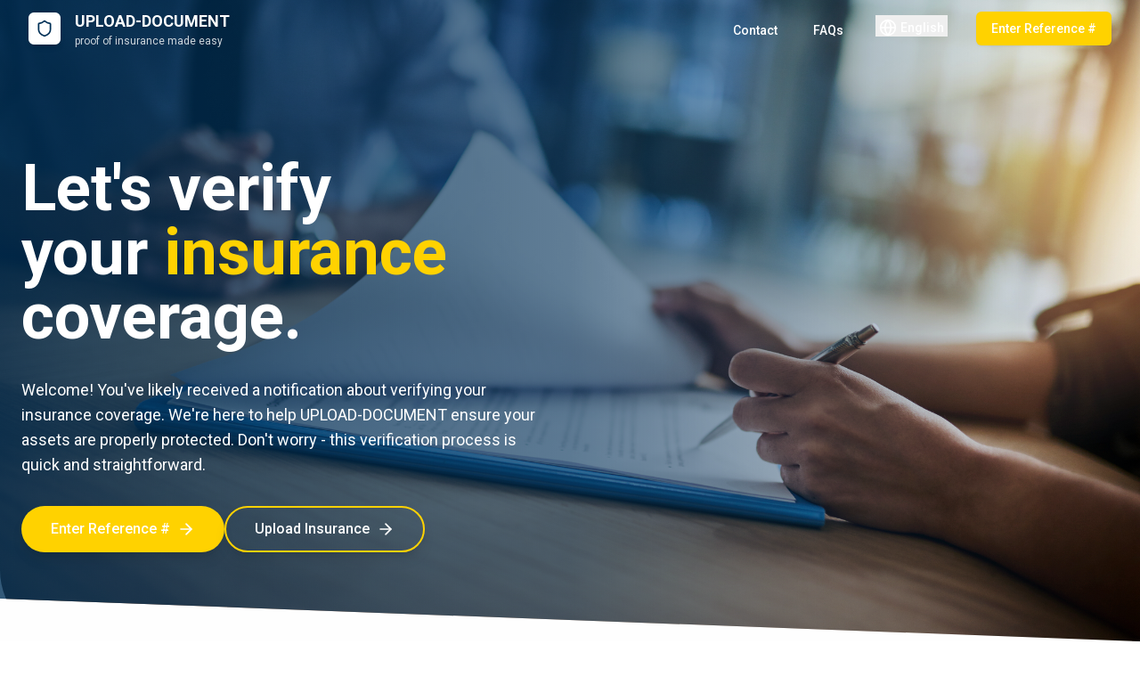

--- FILE ---
content_type: text/html; charset=UTF-8
request_url: https://mycoverageonline.com/upload-document
body_size: 468
content:
<!doctype html>
<html lang="en">
  <head>
    <meta charset="UTF-8" />
    <link rel="icon" type="image/svg+xml" href="data:image/svg+xml,%3Csvg viewBox='0 0 100 100' fill='none' xmlns='http://www.w3.org/2000/svg'%3E%3Crect width='100' height='100' rx='8' fill='%23003057'/%3E%3Cpath d='M50 15 L75 25 V50 C75 65 65 75 50 85 C35 75 25 65 25 50 V25 L50 15Z' fill='%23003057' stroke='%23ffd200' stroke-width='3'/%3E%3Crect x='38' y='32' width='24' height='32' rx='2' fill='%23ffd200'/%3E%3Cline x1='43' y1='40' x2='57' y2='40' stroke='%23003057' stroke-width='2' stroke-linecap='round'/%3E%3Cline x1='43' y1='47' x2='57' y2='47' stroke='%23003057' stroke-width='2' stroke-linecap='round'/%3E%3Cline x1='43' y1='54' x2='52' y2='54' stroke='%23003057' stroke-width='2' stroke-linecap='round'/%3E%3Cpath d='M60 33 L65 38 L72 28' fill='none' stroke='%23ffd200' stroke-width='3' stroke-linecap='round' stroke-linejoin='round'/%3E%3C/svg%3E" />
    <meta name="viewport" content="width=device-width, initial-scale=1.0" />
    <title>MyCoverageOnline | Proof of insurance made easy</title>
    <meta name="description" content="Fast, easy, and safe insurance verification to ensure you are always properly covered, as required by law. Start to finish in 5 minutes, all on your own." />
    <link rel="preconnect" href="https://fonts.googleapis.com">
    <link rel="preconnect" href="https://fonts.gstatic.com" crossorigin>
    <link href="https://fonts.googleapis.com/css2?family=Roboto:wght@300;400;500;700;900&display=swap" rel="stylesheet">
    <script type="module" crossorigin src="/assets/index-HDX6AIFc.js"></script>
    <link rel="stylesheet" crossorigin href="/assets/index-HslDlZwG.css">
  </head>
  <body>
    <div id="root"></div>
  </body>
</html>

--- FILE ---
content_type: application/javascript; charset=UTF-8
request_url: https://mycoverageonline.com/assets/index-HDX6AIFc.js
body_size: 267046
content:
function Gw(e,t){for(var r=0;r<t.length;r++){const n=t[r];if(typeof n!="string"&&!Array.isArray(n)){for(const s in n)if(s!=="default"&&!(s in e)){const a=Object.getOwnPropertyDescriptor(n,s);a&&Object.defineProperty(e,s,a.get?a:{enumerable:!0,get:()=>n[s]})}}}return Object.freeze(Object.defineProperty(e,Symbol.toStringTag,{value:"Module"}))}(function(){const t=document.createElement("link").relList;if(t&&t.supports&&t.supports("modulepreload"))return;for(const s of document.querySelectorAll('link[rel="modulepreload"]'))n(s);new MutationObserver(s=>{for(const a of s)if(a.type==="childList")for(const o of a.addedNodes)o.tagName==="LINK"&&o.rel==="modulepreload"&&n(o)}).observe(document,{childList:!0,subtree:!0});function r(s){const a={};return s.integrity&&(a.integrity=s.integrity),s.referrerPolicy&&(a.referrerPolicy=s.referrerPolicy),s.crossOrigin==="use-credentials"?a.credentials="include":s.crossOrigin==="anonymous"?a.credentials="omit":a.credentials="same-origin",a}function n(s){if(s.ep)return;s.ep=!0;const a=r(s);fetch(s.href,a)}})();var _n=typeof globalThis<"u"?globalThis:typeof window<"u"?window:typeof global<"u"?global:typeof self<"u"?self:{};function f2(e){return e&&e.__esModule&&Object.prototype.hasOwnProperty.call(e,"default")?e.default:e}function Jw(e){if(e.__esModule)return e;var t=e.default;if(typeof t=="function"){var r=function n(){return this instanceof n?Reflect.construct(t,arguments,this.constructor):t.apply(this,arguments)};r.prototype=t.prototype}else r={};return Object.defineProperty(r,"__esModule",{value:!0}),Object.keys(e).forEach(function(n){var s=Object.getOwnPropertyDescriptor(e,n);Object.defineProperty(r,n,s.get?s:{enumerable:!0,get:function(){return e[n]}})}),r}var m2={exports:{}},kh={},p2={exports:{}},mt={};/**
 * @license React
 * react.production.min.js
 *
 * Copyright (c) Facebook, Inc. and its affiliates.
 *
 * This source code is licensed under the MIT license found in the
 * LICENSE file in the root directory of this source tree.
 */var Kc=Symbol.for("react.element"),Yw=Symbol.for("react.portal"),Kw=Symbol.for("react.fragment"),Qw=Symbol.for("react.strict_mode"),Xw=Symbol.for("react.profiler"),Zw=Symbol.for("react.provider"),eb=Symbol.for("react.context"),tb=Symbol.for("react.forward_ref"),rb=Symbol.for("react.suspense"),nb=Symbol.for("react.memo"),sb=Symbol.for("react.lazy"),e1=Symbol.iterator;function ib(e){return e===null||typeof e!="object"?null:(e=e1&&e[e1]||e["@@iterator"],typeof e=="function"?e:null)}var g2={isMounted:function(){return!1},enqueueForceUpdate:function(){},enqueueReplaceState:function(){},enqueueSetState:function(){}},x2=Object.assign,y2={};function fl(e,t,r){this.props=e,this.context=t,this.refs=y2,this.updater=r||g2}fl.prototype.isReactComponent={};fl.prototype.setState=function(e,t){if(typeof e!="object"&&typeof e!="function"&&e!=null)throw Error("setState(...): takes an object of state variables to update or a function which returns an object of state variables.");this.updater.enqueueSetState(this,e,t,"setState")};fl.prototype.forceUpdate=function(e){this.updater.enqueueForceUpdate(this,e,"forceUpdate")};function v2(){}v2.prototype=fl.prototype;function dp(e,t,r){this.props=e,this.context=t,this.refs=y2,this.updater=r||g2}var hp=dp.prototype=new v2;hp.constructor=dp;x2(hp,fl.prototype);hp.isPureReactComponent=!0;var t1=Array.isArray,w2=Object.prototype.hasOwnProperty,fp={current:null},b2={key:!0,ref:!0,__self:!0,__source:!0};function N2(e,t,r){var n,s={},a=null,o=null;if(t!=null)for(n in t.ref!==void 0&&(o=t.ref),t.key!==void 0&&(a=""+t.key),t)w2.call(t,n)&&!b2.hasOwnProperty(n)&&(s[n]=t[n]);var l=arguments.length-2;if(l===1)s.children=r;else if(1<l){for(var c=Array(l),d=0;d<l;d++)c[d]=arguments[d+2];s.children=c}if(e&&e.defaultProps)for(n in l=e.defaultProps,l)s[n]===void 0&&(s[n]=l[n]);return{$$typeof:Kc,type:e,key:a,ref:o,props:s,_owner:fp.current}}function ab(e,t){return{$$typeof:Kc,type:e.type,key:t,ref:e.ref,props:e.props,_owner:e._owner}}function mp(e){return typeof e=="object"&&e!==null&&e.$$typeof===Kc}function ob(e){var t={"=":"=0",":":"=2"};return"$"+e.replace(/[=:]/g,function(r){return t[r]})}var r1=/\/+/g;function Jf(e,t){return typeof e=="object"&&e!==null&&e.key!=null?ob(""+e.key):t.toString(36)}function Ld(e,t,r,n,s){var a=typeof e;(a==="undefined"||a==="boolean")&&(e=null);var o=!1;if(e===null)o=!0;else switch(a){case"string":case"number":o=!0;break;case"object":switch(e.$$typeof){case Kc:case Yw:o=!0}}if(o)return o=e,s=s(o),e=n===""?"."+Jf(o,0):n,t1(s)?(r="",e!=null&&(r=e.replace(r1,"$&/")+"/"),Ld(s,t,r,"",function(d){return d})):s!=null&&(mp(s)&&(s=ab(s,r+(!s.key||o&&o.key===s.key?"":(""+s.key).replace(r1,"$&/")+"/")+e)),t.push(s)),1;if(o=0,n=n===""?".":n+":",t1(e))for(var l=0;l<e.length;l++){a=e[l];var c=n+Jf(a,l);o+=Ld(a,t,r,c,s)}else if(c=ib(e),typeof c=="function")for(e=c.call(e),l=0;!(a=e.next()).done;)a=a.value,c=n+Jf(a,l++),o+=Ld(a,t,r,c,s);else if(a==="object")throw t=String(e),Error("Objects are not valid as a React child (found: "+(t==="[object Object]"?"object with keys {"+Object.keys(e).join(", ")+"}":t)+"). If you meant to render a collection of children, use an array instead.");return o}function Qu(e,t,r){if(e==null)return e;var n=[],s=0;return Ld(e,n,"","",function(a){return t.call(r,a,s++)}),n}function lb(e){if(e._status===-1){var t=e._result;t=t(),t.then(function(r){(e._status===0||e._status===-1)&&(e._status=1,e._result=r)},function(r){(e._status===0||e._status===-1)&&(e._status=2,e._result=r)}),e._status===-1&&(e._status=0,e._result=t)}if(e._status===1)return e._result.default;throw e._result}var Qr={current:null},Cd={transition:null},cb={ReactCurrentDispatcher:Qr,ReactCurrentBatchConfig:Cd,ReactCurrentOwner:fp};function j2(){throw Error("act(...) is not supported in production builds of React.")}mt.Children={map:Qu,forEach:function(e,t,r){Qu(e,function(){t.apply(this,arguments)},r)},count:function(e){var t=0;return Qu(e,function(){t++}),t},toArray:function(e){return Qu(e,function(t){return t})||[]},only:function(e){if(!mp(e))throw Error("React.Children.only expected to receive a single React element child.");return e}};mt.Component=fl;mt.Fragment=Kw;mt.Profiler=Xw;mt.PureComponent=dp;mt.StrictMode=Qw;mt.Suspense=rb;mt.__SECRET_INTERNALS_DO_NOT_USE_OR_YOU_WILL_BE_FIRED=cb;mt.act=j2;mt.cloneElement=function(e,t,r){if(e==null)throw Error("React.cloneElement(...): The argument must be a React element, but you passed "+e+".");var n=x2({},e.props),s=e.key,a=e.ref,o=e._owner;if(t!=null){if(t.ref!==void 0&&(a=t.ref,o=fp.current),t.key!==void 0&&(s=""+t.key),e.type&&e.type.defaultProps)var l=e.type.defaultProps;for(c in t)w2.call(t,c)&&!b2.hasOwnProperty(c)&&(n[c]=t[c]===void 0&&l!==void 0?l[c]:t[c])}var c=arguments.length-2;if(c===1)n.children=r;else if(1<c){l=Array(c);for(var d=0;d<c;d++)l[d]=arguments[d+2];n.children=l}return{$$typeof:Kc,type:e.type,key:s,ref:a,props:n,_owner:o}};mt.createContext=function(e){return e={$$typeof:eb,_currentValue:e,_currentValue2:e,_threadCount:0,Provider:null,Consumer:null,_defaultValue:null,_globalName:null},e.Provider={$$typeof:Zw,_context:e},e.Consumer=e};mt.createElement=N2;mt.createFactory=function(e){var t=N2.bind(null,e);return t.type=e,t};mt.createRef=function(){return{current:null}};mt.forwardRef=function(e){return{$$typeof:tb,render:e}};mt.isValidElement=mp;mt.lazy=function(e){return{$$typeof:sb,_payload:{_status:-1,_result:e},_init:lb}};mt.memo=function(e,t){return{$$typeof:nb,type:e,compare:t===void 0?null:t}};mt.startTransition=function(e){var t=Cd.transition;Cd.transition={};try{e()}finally{Cd.transition=t}};mt.unstable_act=j2;mt.useCallback=function(e,t){return Qr.current.useCallback(e,t)};mt.useContext=function(e){return Qr.current.useContext(e)};mt.useDebugValue=function(){};mt.useDeferredValue=function(e){return Qr.current.useDeferredValue(e)};mt.useEffect=function(e,t){return Qr.current.useEffect(e,t)};mt.useId=function(){return Qr.current.useId()};mt.useImperativeHandle=function(e,t,r){return Qr.current.useImperativeHandle(e,t,r)};mt.useInsertionEffect=function(e,t){return Qr.current.useInsertionEffect(e,t)};mt.useLayoutEffect=function(e,t){return Qr.current.useLayoutEffect(e,t)};mt.useMemo=function(e,t){return Qr.current.useMemo(e,t)};mt.useReducer=function(e,t,r){return Qr.current.useReducer(e,t,r)};mt.useRef=function(e){return Qr.current.useRef(e)};mt.useState=function(e){return Qr.current.useState(e)};mt.useSyncExternalStore=function(e,t,r){return Qr.current.useSyncExternalStore(e,t,r)};mt.useTransition=function(){return Qr.current.useTransition()};mt.version="18.3.1";p2.exports=mt;var F=p2.exports;const ub=f2(F),db=Gw({__proto__:null,default:ub},[F]);/**
 * @license React
 * react-jsx-runtime.production.min.js
 *
 * Copyright (c) Facebook, Inc. and its affiliates.
 *
 * This source code is licensed under the MIT license found in the
 * LICENSE file in the root directory of this source tree.
 */var hb=F,fb=Symbol.for("react.element"),mb=Symbol.for("react.fragment"),pb=Object.prototype.hasOwnProperty,gb=hb.__SECRET_INTERNALS_DO_NOT_USE_OR_YOU_WILL_BE_FIRED.ReactCurrentOwner,xb={key:!0,ref:!0,__self:!0,__source:!0};function _2(e,t,r){var n,s={},a=null,o=null;r!==void 0&&(a=""+r),t.key!==void 0&&(a=""+t.key),t.ref!==void 0&&(o=t.ref);for(n in t)pb.call(t,n)&&!xb.hasOwnProperty(n)&&(s[n]=t[n]);if(e&&e.defaultProps)for(n in t=e.defaultProps,t)s[n]===void 0&&(s[n]=t[n]);return{$$typeof:fb,type:e,key:a,ref:o,props:s,_owner:gb.current}}kh.Fragment=mb;kh.jsx=_2;kh.jsxs=_2;m2.exports=kh;var i=m2.exports,k2={exports:{}},Sn={},S2={exports:{}},L2={};/**
 * @license React
 * scheduler.production.min.js
 *
 * Copyright (c) Facebook, Inc. and its affiliates.
 *
 * This source code is licensed under the MIT license found in the
 * LICENSE file in the root directory of this source tree.
 */(function(e){function t(O,Q){var ee=O.length;O.push(Q);e:for(;0<ee;){var be=ee-1>>>1,A=O[be];if(0<s(A,Q))O[be]=Q,O[ee]=A,ee=be;else break e}}function r(O){return O.length===0?null:O[0]}function n(O){if(O.length===0)return null;var Q=O[0],ee=O.pop();if(ee!==Q){O[0]=ee;e:for(var be=0,A=O.length,z=A>>>1;be<z;){var G=2*(be+1)-1,X=O[G],te=G+1,ce=O[te];if(0>s(X,ee))te<A&&0>s(ce,X)?(O[be]=ce,O[te]=ee,be=te):(O[be]=X,O[G]=ee,be=G);else if(te<A&&0>s(ce,ee))O[be]=ce,O[te]=ee,be=te;else break e}}return Q}function s(O,Q){var ee=O.sortIndex-Q.sortIndex;return ee!==0?ee:O.id-Q.id}if(typeof performance=="object"&&typeof performance.now=="function"){var a=performance;e.unstable_now=function(){return a.now()}}else{var o=Date,l=o.now();e.unstable_now=function(){return o.now()-l}}var c=[],d=[],h=1,p=null,v=3,m=!1,k=!1,b=!1,_=typeof setTimeout=="function"?setTimeout:null,x=typeof clearTimeout=="function"?clearTimeout:null,w=typeof setImmediate<"u"?setImmediate:null;typeof navigator<"u"&&navigator.scheduling!==void 0&&navigator.scheduling.isInputPending!==void 0&&navigator.scheduling.isInputPending.bind(navigator.scheduling);function N(O){for(var Q=r(d);Q!==null;){if(Q.callback===null)n(d);else if(Q.startTime<=O)n(d),Q.sortIndex=Q.expirationTime,t(c,Q);else break;Q=r(d)}}function P(O){if(b=!1,N(O),!k)if(r(c)!==null)k=!0,oe(R);else{var Q=r(d);Q!==null&&me(P,Q.startTime-O)}}function R(O,Q){k=!1,b&&(b=!1,x(M),M=-1),m=!0;var ee=v;try{for(N(Q),p=r(c);p!==null&&(!(p.expirationTime>Q)||O&&!S());){var be=p.callback;if(typeof be=="function"){p.callback=null,v=p.priorityLevel;var A=be(p.expirationTime<=Q);Q=e.unstable_now(),typeof A=="function"?p.callback=A:p===r(c)&&n(c),N(Q)}else n(c);p=r(c)}if(p!==null)var z=!0;else{var G=r(d);G!==null&&me(P,G.startTime-Q),z=!1}return z}finally{p=null,v=ee,m=!1}}var Y=!1,B=null,M=-1,q=5,$=-1;function S(){return!(e.unstable_now()-$<q)}function E(){if(B!==null){var O=e.unstable_now();$=O;var Q=!0;try{Q=B(!0,O)}finally{Q?V():(Y=!1,B=null)}}else Y=!1}var V;if(typeof w=="function")V=function(){w(E)};else if(typeof MessageChannel<"u"){var H=new MessageChannel,ie=H.port2;H.port1.onmessage=E,V=function(){ie.postMessage(null)}}else V=function(){_(E,0)};function oe(O){B=O,Y||(Y=!0,V())}function me(O,Q){M=_(function(){O(e.unstable_now())},Q)}e.unstable_IdlePriority=5,e.unstable_ImmediatePriority=1,e.unstable_LowPriority=4,e.unstable_NormalPriority=3,e.unstable_Profiling=null,e.unstable_UserBlockingPriority=2,e.unstable_cancelCallback=function(O){O.callback=null},e.unstable_continueExecution=function(){k||m||(k=!0,oe(R))},e.unstable_forceFrameRate=function(O){0>O||125<O?console.error("forceFrameRate takes a positive int between 0 and 125, forcing frame rates higher than 125 fps is not supported"):q=0<O?Math.floor(1e3/O):5},e.unstable_getCurrentPriorityLevel=function(){return v},e.unstable_getFirstCallbackNode=function(){return r(c)},e.unstable_next=function(O){switch(v){case 1:case 2:case 3:var Q=3;break;default:Q=v}var ee=v;v=Q;try{return O()}finally{v=ee}},e.unstable_pauseExecution=function(){},e.unstable_requestPaint=function(){},e.unstable_runWithPriority=function(O,Q){switch(O){case 1:case 2:case 3:case 4:case 5:break;default:O=3}var ee=v;v=O;try{return Q()}finally{v=ee}},e.unstable_scheduleCallback=function(O,Q,ee){var be=e.unstable_now();switch(typeof ee=="object"&&ee!==null?(ee=ee.delay,ee=typeof ee=="number"&&0<ee?be+ee:be):ee=be,O){case 1:var A=-1;break;case 2:A=250;break;case 5:A=1073741823;break;case 4:A=1e4;break;default:A=5e3}return A=ee+A,O={id:h++,callback:Q,priorityLevel:O,startTime:ee,expirationTime:A,sortIndex:-1},ee>be?(O.sortIndex=ee,t(d,O),r(c)===null&&O===r(d)&&(b?(x(M),M=-1):b=!0,me(P,ee-be))):(O.sortIndex=A,t(c,O),k||m||(k=!0,oe(R))),O},e.unstable_shouldYield=S,e.unstable_wrapCallback=function(O){var Q=v;return function(){var ee=v;v=Q;try{return O.apply(this,arguments)}finally{v=ee}}}})(L2);S2.exports=L2;var yb=S2.exports;/**
 * @license React
 * react-dom.production.min.js
 *
 * Copyright (c) Facebook, Inc. and its affiliates.
 *
 * This source code is licensed under the MIT license found in the
 * LICENSE file in the root directory of this source tree.
 */var vb=F,kn=yb;function Te(e){for(var t="https://reactjs.org/docs/error-decoder.html?invariant="+e,r=1;r<arguments.length;r++)t+="&args[]="+encodeURIComponent(arguments[r]);return"Minified React error #"+e+"; visit "+t+" for the full message or use the non-minified dev environment for full errors and additional helpful warnings."}var C2=new Set,Cc={};function Ma(e,t){tl(e,t),tl(e+"Capture",t)}function tl(e,t){for(Cc[e]=t,e=0;e<t.length;e++)C2.add(t[e])}var ti=!(typeof window>"u"||typeof window.document>"u"||typeof window.document.createElement>"u"),Hm=Object.prototype.hasOwnProperty,wb=/^[:A-Z_a-z\u00C0-\u00D6\u00D8-\u00F6\u00F8-\u02FF\u0370-\u037D\u037F-\u1FFF\u200C-\u200D\u2070-\u218F\u2C00-\u2FEF\u3001-\uD7FF\uF900-\uFDCF\uFDF0-\uFFFD][:A-Z_a-z\u00C0-\u00D6\u00D8-\u00F6\u00F8-\u02FF\u0370-\u037D\u037F-\u1FFF\u200C-\u200D\u2070-\u218F\u2C00-\u2FEF\u3001-\uD7FF\uF900-\uFDCF\uFDF0-\uFFFD\-.0-9\u00B7\u0300-\u036F\u203F-\u2040]*$/,n1={},s1={};function bb(e){return Hm.call(s1,e)?!0:Hm.call(n1,e)?!1:wb.test(e)?s1[e]=!0:(n1[e]=!0,!1)}function Nb(e,t,r,n){if(r!==null&&r.type===0)return!1;switch(typeof t){case"function":case"symbol":return!0;case"boolean":return n?!1:r!==null?!r.acceptsBooleans:(e=e.toLowerCase().slice(0,5),e!=="data-"&&e!=="aria-");default:return!1}}function jb(e,t,r,n){if(t===null||typeof t>"u"||Nb(e,t,r,n))return!0;if(n)return!1;if(r!==null)switch(r.type){case 3:return!t;case 4:return t===!1;case 5:return isNaN(t);case 6:return isNaN(t)||1>t}return!1}function Xr(e,t,r,n,s,a,o){this.acceptsBooleans=t===2||t===3||t===4,this.attributeName=n,this.attributeNamespace=s,this.mustUseProperty=r,this.propertyName=e,this.type=t,this.sanitizeURL=a,this.removeEmptyString=o}var Tr={};"children dangerouslySetInnerHTML defaultValue defaultChecked innerHTML suppressContentEditableWarning suppressHydrationWarning style".split(" ").forEach(function(e){Tr[e]=new Xr(e,0,!1,e,null,!1,!1)});[["acceptCharset","accept-charset"],["className","class"],["htmlFor","for"],["httpEquiv","http-equiv"]].forEach(function(e){var t=e[0];Tr[t]=new Xr(t,1,!1,e[1],null,!1,!1)});["contentEditable","draggable","spellCheck","value"].forEach(function(e){Tr[e]=new Xr(e,2,!1,e.toLowerCase(),null,!1,!1)});["autoReverse","externalResourcesRequired","focusable","preserveAlpha"].forEach(function(e){Tr[e]=new Xr(e,2,!1,e,null,!1,!1)});"allowFullScreen async autoFocus autoPlay controls default defer disabled disablePictureInPicture disableRemotePlayback formNoValidate hidden loop noModule noValidate open playsInline readOnly required reversed scoped seamless itemScope".split(" ").forEach(function(e){Tr[e]=new Xr(e,3,!1,e.toLowerCase(),null,!1,!1)});["checked","multiple","muted","selected"].forEach(function(e){Tr[e]=new Xr(e,3,!0,e,null,!1,!1)});["capture","download"].forEach(function(e){Tr[e]=new Xr(e,4,!1,e,null,!1,!1)});["cols","rows","size","span"].forEach(function(e){Tr[e]=new Xr(e,6,!1,e,null,!1,!1)});["rowSpan","start"].forEach(function(e){Tr[e]=new Xr(e,5,!1,e.toLowerCase(),null,!1,!1)});var pp=/[\-:]([a-z])/g;function gp(e){return e[1].toUpperCase()}"accent-height alignment-baseline arabic-form baseline-shift cap-height clip-path clip-rule color-interpolation color-interpolation-filters color-profile color-rendering dominant-baseline enable-background fill-opacity fill-rule flood-color flood-opacity font-family font-size font-size-adjust font-stretch font-style font-variant font-weight glyph-name glyph-orientation-horizontal glyph-orientation-vertical horiz-adv-x horiz-origin-x image-rendering letter-spacing lighting-color marker-end marker-mid marker-start overline-position overline-thickness paint-order panose-1 pointer-events rendering-intent shape-rendering stop-color stop-opacity strikethrough-position strikethrough-thickness stroke-dasharray stroke-dashoffset stroke-linecap stroke-linejoin stroke-miterlimit stroke-opacity stroke-width text-anchor text-decoration text-rendering underline-position underline-thickness unicode-bidi unicode-range units-per-em v-alphabetic v-hanging v-ideographic v-mathematical vector-effect vert-adv-y vert-origin-x vert-origin-y word-spacing writing-mode xmlns:xlink x-height".split(" ").forEach(function(e){var t=e.replace(pp,gp);Tr[t]=new Xr(t,1,!1,e,null,!1,!1)});"xlink:actuate xlink:arcrole xlink:role xlink:show xlink:title xlink:type".split(" ").forEach(function(e){var t=e.replace(pp,gp);Tr[t]=new Xr(t,1,!1,e,"http://www.w3.org/1999/xlink",!1,!1)});["xml:base","xml:lang","xml:space"].forEach(function(e){var t=e.replace(pp,gp);Tr[t]=new Xr(t,1,!1,e,"http://www.w3.org/XML/1998/namespace",!1,!1)});["tabIndex","crossOrigin"].forEach(function(e){Tr[e]=new Xr(e,1,!1,e.toLowerCase(),null,!1,!1)});Tr.xlinkHref=new Xr("xlinkHref",1,!1,"xlink:href","http://www.w3.org/1999/xlink",!0,!1);["src","href","action","formAction"].forEach(function(e){Tr[e]=new Xr(e,1,!1,e.toLowerCase(),null,!0,!0)});function xp(e,t,r,n){var s=Tr.hasOwnProperty(t)?Tr[t]:null;(s!==null?s.type!==0:n||!(2<t.length)||t[0]!=="o"&&t[0]!=="O"||t[1]!=="n"&&t[1]!=="N")&&(jb(t,r,s,n)&&(r=null),n||s===null?bb(t)&&(r===null?e.removeAttribute(t):e.setAttribute(t,""+r)):s.mustUseProperty?e[s.propertyName]=r===null?s.type===3?!1:"":r:(t=s.attributeName,n=s.attributeNamespace,r===null?e.removeAttribute(t):(s=s.type,r=s===3||s===4&&r===!0?"":""+r,n?e.setAttributeNS(n,t,r):e.setAttribute(t,r))))}var oi=vb.__SECRET_INTERNALS_DO_NOT_USE_OR_YOU_WILL_BE_FIRED,Xu=Symbol.for("react.element"),Eo=Symbol.for("react.portal"),Po=Symbol.for("react.fragment"),yp=Symbol.for("react.strict_mode"),Wm=Symbol.for("react.profiler"),A2=Symbol.for("react.provider"),E2=Symbol.for("react.context"),vp=Symbol.for("react.forward_ref"),Vm=Symbol.for("react.suspense"),Gm=Symbol.for("react.suspense_list"),wp=Symbol.for("react.memo"),Ai=Symbol.for("react.lazy"),P2=Symbol.for("react.offscreen"),i1=Symbol.iterator;function Kl(e){return e===null||typeof e!="object"?null:(e=i1&&e[i1]||e["@@iterator"],typeof e=="function"?e:null)}var Wt=Object.assign,Yf;function cc(e){if(Yf===void 0)try{throw Error()}catch(r){var t=r.stack.trim().match(/\n( *(at )?)/);Yf=t&&t[1]||""}return`
`+Yf+e}var Kf=!1;function Qf(e,t){if(!e||Kf)return"";Kf=!0;var r=Error.prepareStackTrace;Error.prepareStackTrace=void 0;try{if(t)if(t=function(){throw Error()},Object.defineProperty(t.prototype,"props",{set:function(){throw Error()}}),typeof Reflect=="object"&&Reflect.construct){try{Reflect.construct(t,[])}catch(d){var n=d}Reflect.construct(e,[],t)}else{try{t.call()}catch(d){n=d}e.call(t.prototype)}else{try{throw Error()}catch(d){n=d}e()}}catch(d){if(d&&n&&typeof d.stack=="string"){for(var s=d.stack.split(`
`),a=n.stack.split(`
`),o=s.length-1,l=a.length-1;1<=o&&0<=l&&s[o]!==a[l];)l--;for(;1<=o&&0<=l;o--,l--)if(s[o]!==a[l]){if(o!==1||l!==1)do if(o--,l--,0>l||s[o]!==a[l]){var c=`
`+s[o].replace(" at new "," at ");return e.displayName&&c.includes("<anonymous>")&&(c=c.replace("<anonymous>",e.displayName)),c}while(1<=o&&0<=l);break}}}finally{Kf=!1,Error.prepareStackTrace=r}return(e=e?e.displayName||e.name:"")?cc(e):""}function _b(e){switch(e.tag){case 5:return cc(e.type);case 16:return cc("Lazy");case 13:return cc("Suspense");case 19:return cc("SuspenseList");case 0:case 2:case 15:return e=Qf(e.type,!1),e;case 11:return e=Qf(e.type.render,!1),e;case 1:return e=Qf(e.type,!0),e;default:return""}}function Jm(e){if(e==null)return null;if(typeof e=="function")return e.displayName||e.name||null;if(typeof e=="string")return e;switch(e){case Po:return"Fragment";case Eo:return"Portal";case Wm:return"Profiler";case yp:return"StrictMode";case Vm:return"Suspense";case Gm:return"SuspenseList"}if(typeof e=="object")switch(e.$$typeof){case E2:return(e.displayName||"Context")+".Consumer";case A2:return(e._context.displayName||"Context")+".Provider";case vp:var t=e.render;return e=e.displayName,e||(e=t.displayName||t.name||"",e=e!==""?"ForwardRef("+e+")":"ForwardRef"),e;case wp:return t=e.displayName||null,t!==null?t:Jm(e.type)||"Memo";case Ai:t=e._payload,e=e._init;try{return Jm(e(t))}catch{}}return null}function kb(e){var t=e.type;switch(e.tag){case 24:return"Cache";case 9:return(t.displayName||"Context")+".Consumer";case 10:return(t._context.displayName||"Context")+".Provider";case 18:return"DehydratedFragment";case 11:return e=t.render,e=e.displayName||e.name||"",t.displayName||(e!==""?"ForwardRef("+e+")":"ForwardRef");case 7:return"Fragment";case 5:return t;case 4:return"Portal";case 3:return"Root";case 6:return"Text";case 16:return Jm(t);case 8:return t===yp?"StrictMode":"Mode";case 22:return"Offscreen";case 12:return"Profiler";case 21:return"Scope";case 13:return"Suspense";case 19:return"SuspenseList";case 25:return"TracingMarker";case 1:case 0:case 17:case 2:case 14:case 15:if(typeof t=="function")return t.displayName||t.name||null;if(typeof t=="string")return t}return null}function Yi(e){switch(typeof e){case"boolean":case"number":case"string":case"undefined":return e;case"object":return e;default:return""}}function I2(e){var t=e.type;return(e=e.nodeName)&&e.toLowerCase()==="input"&&(t==="checkbox"||t==="radio")}function Sb(e){var t=I2(e)?"checked":"value",r=Object.getOwnPropertyDescriptor(e.constructor.prototype,t),n=""+e[t];if(!e.hasOwnProperty(t)&&typeof r<"u"&&typeof r.get=="function"&&typeof r.set=="function"){var s=r.get,a=r.set;return Object.defineProperty(e,t,{configurable:!0,get:function(){return s.call(this)},set:function(o){n=""+o,a.call(this,o)}}),Object.defineProperty(e,t,{enumerable:r.enumerable}),{getValue:function(){return n},setValue:function(o){n=""+o},stopTracking:function(){e._valueTracker=null,delete e[t]}}}}function Zu(e){e._valueTracker||(e._valueTracker=Sb(e))}function T2(e){if(!e)return!1;var t=e._valueTracker;if(!t)return!0;var r=t.getValue(),n="";return e&&(n=I2(e)?e.checked?"true":"false":e.value),e=n,e!==r?(t.setValue(e),!0):!1}function qd(e){if(e=e||(typeof document<"u"?document:void 0),typeof e>"u")return null;try{return e.activeElement||e.body}catch{return e.body}}function Ym(e,t){var r=t.checked;return Wt({},t,{defaultChecked:void 0,defaultValue:void 0,value:void 0,checked:r??e._wrapperState.initialChecked})}function a1(e,t){var r=t.defaultValue==null?"":t.defaultValue,n=t.checked!=null?t.checked:t.defaultChecked;r=Yi(t.value!=null?t.value:r),e._wrapperState={initialChecked:n,initialValue:r,controlled:t.type==="checkbox"||t.type==="radio"?t.checked!=null:t.value!=null}}function F2(e,t){t=t.checked,t!=null&&xp(e,"checked",t,!1)}function Km(e,t){F2(e,t);var r=Yi(t.value),n=t.type;if(r!=null)n==="number"?(r===0&&e.value===""||e.value!=r)&&(e.value=""+r):e.value!==""+r&&(e.value=""+r);else if(n==="submit"||n==="reset"){e.removeAttribute("value");return}t.hasOwnProperty("value")?Qm(e,t.type,r):t.hasOwnProperty("defaultValue")&&Qm(e,t.type,Yi(t.defaultValue)),t.checked==null&&t.defaultChecked!=null&&(e.defaultChecked=!!t.defaultChecked)}function o1(e,t,r){if(t.hasOwnProperty("value")||t.hasOwnProperty("defaultValue")){var n=t.type;if(!(n!=="submit"&&n!=="reset"||t.value!==void 0&&t.value!==null))return;t=""+e._wrapperState.initialValue,r||t===e.value||(e.value=t),e.defaultValue=t}r=e.name,r!==""&&(e.name=""),e.defaultChecked=!!e._wrapperState.initialChecked,r!==""&&(e.name=r)}function Qm(e,t,r){(t!=="number"||qd(e.ownerDocument)!==e)&&(r==null?e.defaultValue=""+e._wrapperState.initialValue:e.defaultValue!==""+r&&(e.defaultValue=""+r))}var uc=Array.isArray;function qo(e,t,r,n){if(e=e.options,t){t={};for(var s=0;s<r.length;s++)t["$"+r[s]]=!0;for(r=0;r<e.length;r++)s=t.hasOwnProperty("$"+e[r].value),e[r].selected!==s&&(e[r].selected=s),s&&n&&(e[r].defaultSelected=!0)}else{for(r=""+Yi(r),t=null,s=0;s<e.length;s++){if(e[s].value===r){e[s].selected=!0,n&&(e[s].defaultSelected=!0);return}t!==null||e[s].disabled||(t=e[s])}t!==null&&(t.selected=!0)}}function Xm(e,t){if(t.dangerouslySetInnerHTML!=null)throw Error(Te(91));return Wt({},t,{value:void 0,defaultValue:void 0,children:""+e._wrapperState.initialValue})}function l1(e,t){var r=t.value;if(r==null){if(r=t.children,t=t.defaultValue,r!=null){if(t!=null)throw Error(Te(92));if(uc(r)){if(1<r.length)throw Error(Te(93));r=r[0]}t=r}t==null&&(t=""),r=t}e._wrapperState={initialValue:Yi(r)}}function O2(e,t){var r=Yi(t.value),n=Yi(t.defaultValue);r!=null&&(r=""+r,r!==e.value&&(e.value=r),t.defaultValue==null&&e.defaultValue!==r&&(e.defaultValue=r)),n!=null&&(e.defaultValue=""+n)}function c1(e){var t=e.textContent;t===e._wrapperState.initialValue&&t!==""&&t!==null&&(e.value=t)}function D2(e){switch(e){case"svg":return"http://www.w3.org/2000/svg";case"math":return"http://www.w3.org/1998/Math/MathML";default:return"http://www.w3.org/1999/xhtml"}}function Zm(e,t){return e==null||e==="http://www.w3.org/1999/xhtml"?D2(t):e==="http://www.w3.org/2000/svg"&&t==="foreignObject"?"http://www.w3.org/1999/xhtml":e}var ed,R2=function(e){return typeof MSApp<"u"&&MSApp.execUnsafeLocalFunction?function(t,r,n,s){MSApp.execUnsafeLocalFunction(function(){return e(t,r,n,s)})}:e}(function(e,t){if(e.namespaceURI!=="http://www.w3.org/2000/svg"||"innerHTML"in e)e.innerHTML=t;else{for(ed=ed||document.createElement("div"),ed.innerHTML="<svg>"+t.valueOf().toString()+"</svg>",t=ed.firstChild;e.firstChild;)e.removeChild(e.firstChild);for(;t.firstChild;)e.appendChild(t.firstChild)}});function Ac(e,t){if(t){var r=e.firstChild;if(r&&r===e.lastChild&&r.nodeType===3){r.nodeValue=t;return}}e.textContent=t}var mc={animationIterationCount:!0,aspectRatio:!0,borderImageOutset:!0,borderImageSlice:!0,borderImageWidth:!0,boxFlex:!0,boxFlexGroup:!0,boxOrdinalGroup:!0,columnCount:!0,columns:!0,flex:!0,flexGrow:!0,flexPositive:!0,flexShrink:!0,flexNegative:!0,flexOrder:!0,gridArea:!0,gridRow:!0,gridRowEnd:!0,gridRowSpan:!0,gridRowStart:!0,gridColumn:!0,gridColumnEnd:!0,gridColumnSpan:!0,gridColumnStart:!0,fontWeight:!0,lineClamp:!0,lineHeight:!0,opacity:!0,order:!0,orphans:!0,tabSize:!0,widows:!0,zIndex:!0,zoom:!0,fillOpacity:!0,floodOpacity:!0,stopOpacity:!0,strokeDasharray:!0,strokeDashoffset:!0,strokeMiterlimit:!0,strokeOpacity:!0,strokeWidth:!0},Lb=["Webkit","ms","Moz","O"];Object.keys(mc).forEach(function(e){Lb.forEach(function(t){t=t+e.charAt(0).toUpperCase()+e.substring(1),mc[t]=mc[e]})});function M2(e,t,r){return t==null||typeof t=="boolean"||t===""?"":r||typeof t!="number"||t===0||mc.hasOwnProperty(e)&&mc[e]?(""+t).trim():t+"px"}function B2(e,t){e=e.style;for(var r in t)if(t.hasOwnProperty(r)){var n=r.indexOf("--")===0,s=M2(r,t[r],n);r==="float"&&(r="cssFloat"),n?e.setProperty(r,s):e[r]=s}}var Cb=Wt({menuitem:!0},{area:!0,base:!0,br:!0,col:!0,embed:!0,hr:!0,img:!0,input:!0,keygen:!0,link:!0,meta:!0,param:!0,source:!0,track:!0,wbr:!0});function e0(e,t){if(t){if(Cb[e]&&(t.children!=null||t.dangerouslySetInnerHTML!=null))throw Error(Te(137,e));if(t.dangerouslySetInnerHTML!=null){if(t.children!=null)throw Error(Te(60));if(typeof t.dangerouslySetInnerHTML!="object"||!("__html"in t.dangerouslySetInnerHTML))throw Error(Te(61))}if(t.style!=null&&typeof t.style!="object")throw Error(Te(62))}}function t0(e,t){if(e.indexOf("-")===-1)return typeof t.is=="string";switch(e){case"annotation-xml":case"color-profile":case"font-face":case"font-face-src":case"font-face-uri":case"font-face-format":case"font-face-name":case"missing-glyph":return!1;default:return!0}}var r0=null;function bp(e){return e=e.target||e.srcElement||window,e.correspondingUseElement&&(e=e.correspondingUseElement),e.nodeType===3?e.parentNode:e}var n0=null,Ho=null,Wo=null;function u1(e){if(e=Zc(e)){if(typeof n0!="function")throw Error(Te(280));var t=e.stateNode;t&&(t=Eh(t),n0(e.stateNode,e.type,t))}}function U2(e){Ho?Wo?Wo.push(e):Wo=[e]:Ho=e}function z2(){if(Ho){var e=Ho,t=Wo;if(Wo=Ho=null,u1(e),t)for(e=0;e<t.length;e++)u1(t[e])}}function $2(e,t){return e(t)}function q2(){}var Xf=!1;function H2(e,t,r){if(Xf)return e(t,r);Xf=!0;try{return $2(e,t,r)}finally{Xf=!1,(Ho!==null||Wo!==null)&&(q2(),z2())}}function Ec(e,t){var r=e.stateNode;if(r===null)return null;var n=Eh(r);if(n===null)return null;r=n[t];e:switch(t){case"onClick":case"onClickCapture":case"onDoubleClick":case"onDoubleClickCapture":case"onMouseDown":case"onMouseDownCapture":case"onMouseMove":case"onMouseMoveCapture":case"onMouseUp":case"onMouseUpCapture":case"onMouseEnter":(n=!n.disabled)||(e=e.type,n=!(e==="button"||e==="input"||e==="select"||e==="textarea")),e=!n;break e;default:e=!1}if(e)return null;if(r&&typeof r!="function")throw Error(Te(231,t,typeof r));return r}var s0=!1;if(ti)try{var Ql={};Object.defineProperty(Ql,"passive",{get:function(){s0=!0}}),window.addEventListener("test",Ql,Ql),window.removeEventListener("test",Ql,Ql)}catch{s0=!1}function Ab(e,t,r,n,s,a,o,l,c){var d=Array.prototype.slice.call(arguments,3);try{t.apply(r,d)}catch(h){this.onError(h)}}var pc=!1,Hd=null,Wd=!1,i0=null,Eb={onError:function(e){pc=!0,Hd=e}};function Pb(e,t,r,n,s,a,o,l,c){pc=!1,Hd=null,Ab.apply(Eb,arguments)}function Ib(e,t,r,n,s,a,o,l,c){if(Pb.apply(this,arguments),pc){if(pc){var d=Hd;pc=!1,Hd=null}else throw Error(Te(198));Wd||(Wd=!0,i0=d)}}function Ba(e){var t=e,r=e;if(e.alternate)for(;t.return;)t=t.return;else{e=t;do t=e,t.flags&4098&&(r=t.return),e=t.return;while(e)}return t.tag===3?r:null}function W2(e){if(e.tag===13){var t=e.memoizedState;if(t===null&&(e=e.alternate,e!==null&&(t=e.memoizedState)),t!==null)return t.dehydrated}return null}function d1(e){if(Ba(e)!==e)throw Error(Te(188))}function Tb(e){var t=e.alternate;if(!t){if(t=Ba(e),t===null)throw Error(Te(188));return t!==e?null:e}for(var r=e,n=t;;){var s=r.return;if(s===null)break;var a=s.alternate;if(a===null){if(n=s.return,n!==null){r=n;continue}break}if(s.child===a.child){for(a=s.child;a;){if(a===r)return d1(s),e;if(a===n)return d1(s),t;a=a.sibling}throw Error(Te(188))}if(r.return!==n.return)r=s,n=a;else{for(var o=!1,l=s.child;l;){if(l===r){o=!0,r=s,n=a;break}if(l===n){o=!0,n=s,r=a;break}l=l.sibling}if(!o){for(l=a.child;l;){if(l===r){o=!0,r=a,n=s;break}if(l===n){o=!0,n=a,r=s;break}l=l.sibling}if(!o)throw Error(Te(189))}}if(r.alternate!==n)throw Error(Te(190))}if(r.tag!==3)throw Error(Te(188));return r.stateNode.current===r?e:t}function V2(e){return e=Tb(e),e!==null?G2(e):null}function G2(e){if(e.tag===5||e.tag===6)return e;for(e=e.child;e!==null;){var t=G2(e);if(t!==null)return t;e=e.sibling}return null}var J2=kn.unstable_scheduleCallback,h1=kn.unstable_cancelCallback,Fb=kn.unstable_shouldYield,Ob=kn.unstable_requestPaint,nr=kn.unstable_now,Db=kn.unstable_getCurrentPriorityLevel,Np=kn.unstable_ImmediatePriority,Y2=kn.unstable_UserBlockingPriority,Vd=kn.unstable_NormalPriority,Rb=kn.unstable_LowPriority,K2=kn.unstable_IdlePriority,Sh=null,Cs=null;function Mb(e){if(Cs&&typeof Cs.onCommitFiberRoot=="function")try{Cs.onCommitFiberRoot(Sh,e,void 0,(e.current.flags&128)===128)}catch{}}var os=Math.clz32?Math.clz32:zb,Bb=Math.log,Ub=Math.LN2;function zb(e){return e>>>=0,e===0?32:31-(Bb(e)/Ub|0)|0}var td=64,rd=4194304;function dc(e){switch(e&-e){case 1:return 1;case 2:return 2;case 4:return 4;case 8:return 8;case 16:return 16;case 32:return 32;case 64:case 128:case 256:case 512:case 1024:case 2048:case 4096:case 8192:case 16384:case 32768:case 65536:case 131072:case 262144:case 524288:case 1048576:case 2097152:return e&4194240;case 4194304:case 8388608:case 16777216:case 33554432:case 67108864:return e&130023424;case 134217728:return 134217728;case 268435456:return 268435456;case 536870912:return 536870912;case 1073741824:return 1073741824;default:return e}}function Gd(e,t){var r=e.pendingLanes;if(r===0)return 0;var n=0,s=e.suspendedLanes,a=e.pingedLanes,o=r&268435455;if(o!==0){var l=o&~s;l!==0?n=dc(l):(a&=o,a!==0&&(n=dc(a)))}else o=r&~s,o!==0?n=dc(o):a!==0&&(n=dc(a));if(n===0)return 0;if(t!==0&&t!==n&&!(t&s)&&(s=n&-n,a=t&-t,s>=a||s===16&&(a&4194240)!==0))return t;if(n&4&&(n|=r&16),t=e.entangledLanes,t!==0)for(e=e.entanglements,t&=n;0<t;)r=31-os(t),s=1<<r,n|=e[r],t&=~s;return n}function $b(e,t){switch(e){case 1:case 2:case 4:return t+250;case 8:case 16:case 32:case 64:case 128:case 256:case 512:case 1024:case 2048:case 4096:case 8192:case 16384:case 32768:case 65536:case 131072:case 262144:case 524288:case 1048576:case 2097152:return t+5e3;case 4194304:case 8388608:case 16777216:case 33554432:case 67108864:return-1;case 134217728:case 268435456:case 536870912:case 1073741824:return-1;default:return-1}}function qb(e,t){for(var r=e.suspendedLanes,n=e.pingedLanes,s=e.expirationTimes,a=e.pendingLanes;0<a;){var o=31-os(a),l=1<<o,c=s[o];c===-1?(!(l&r)||l&n)&&(s[o]=$b(l,t)):c<=t&&(e.expiredLanes|=l),a&=~l}}function a0(e){return e=e.pendingLanes&-1073741825,e!==0?e:e&1073741824?1073741824:0}function Q2(){var e=td;return td<<=1,!(td&4194240)&&(td=64),e}function Zf(e){for(var t=[],r=0;31>r;r++)t.push(e);return t}function Qc(e,t,r){e.pendingLanes|=t,t!==536870912&&(e.suspendedLanes=0,e.pingedLanes=0),e=e.eventTimes,t=31-os(t),e[t]=r}function Hb(e,t){var r=e.pendingLanes&~t;e.pendingLanes=t,e.suspendedLanes=0,e.pingedLanes=0,e.expiredLanes&=t,e.mutableReadLanes&=t,e.entangledLanes&=t,t=e.entanglements;var n=e.eventTimes;for(e=e.expirationTimes;0<r;){var s=31-os(r),a=1<<s;t[s]=0,n[s]=-1,e[s]=-1,r&=~a}}function jp(e,t){var r=e.entangledLanes|=t;for(e=e.entanglements;r;){var n=31-os(r),s=1<<n;s&t|e[n]&t&&(e[n]|=t),r&=~s}}var Ct=0;function X2(e){return e&=-e,1<e?4<e?e&268435455?16:536870912:4:1}var Z2,_p,ey,ty,ry,o0=!1,nd=[],Ui=null,zi=null,$i=null,Pc=new Map,Ic=new Map,Ii=[],Wb="mousedown mouseup touchcancel touchend touchstart auxclick dblclick pointercancel pointerdown pointerup dragend dragstart drop compositionend compositionstart keydown keypress keyup input textInput copy cut paste click change contextmenu reset submit".split(" ");function f1(e,t){switch(e){case"focusin":case"focusout":Ui=null;break;case"dragenter":case"dragleave":zi=null;break;case"mouseover":case"mouseout":$i=null;break;case"pointerover":case"pointerout":Pc.delete(t.pointerId);break;case"gotpointercapture":case"lostpointercapture":Ic.delete(t.pointerId)}}function Xl(e,t,r,n,s,a){return e===null||e.nativeEvent!==a?(e={blockedOn:t,domEventName:r,eventSystemFlags:n,nativeEvent:a,targetContainers:[s]},t!==null&&(t=Zc(t),t!==null&&_p(t)),e):(e.eventSystemFlags|=n,t=e.targetContainers,s!==null&&t.indexOf(s)===-1&&t.push(s),e)}function Vb(e,t,r,n,s){switch(t){case"focusin":return Ui=Xl(Ui,e,t,r,n,s),!0;case"dragenter":return zi=Xl(zi,e,t,r,n,s),!0;case"mouseover":return $i=Xl($i,e,t,r,n,s),!0;case"pointerover":var a=s.pointerId;return Pc.set(a,Xl(Pc.get(a)||null,e,t,r,n,s)),!0;case"gotpointercapture":return a=s.pointerId,Ic.set(a,Xl(Ic.get(a)||null,e,t,r,n,s)),!0}return!1}function ny(e){var t=ka(e.target);if(t!==null){var r=Ba(t);if(r!==null){if(t=r.tag,t===13){if(t=W2(r),t!==null){e.blockedOn=t,ry(e.priority,function(){ey(r)});return}}else if(t===3&&r.stateNode.current.memoizedState.isDehydrated){e.blockedOn=r.tag===3?r.stateNode.containerInfo:null;return}}}e.blockedOn=null}function Ad(e){if(e.blockedOn!==null)return!1;for(var t=e.targetContainers;0<t.length;){var r=l0(e.domEventName,e.eventSystemFlags,t[0],e.nativeEvent);if(r===null){r=e.nativeEvent;var n=new r.constructor(r.type,r);r0=n,r.target.dispatchEvent(n),r0=null}else return t=Zc(r),t!==null&&_p(t),e.blockedOn=r,!1;t.shift()}return!0}function m1(e,t,r){Ad(e)&&r.delete(t)}function Gb(){o0=!1,Ui!==null&&Ad(Ui)&&(Ui=null),zi!==null&&Ad(zi)&&(zi=null),$i!==null&&Ad($i)&&($i=null),Pc.forEach(m1),Ic.forEach(m1)}function Zl(e,t){e.blockedOn===t&&(e.blockedOn=null,o0||(o0=!0,kn.unstable_scheduleCallback(kn.unstable_NormalPriority,Gb)))}function Tc(e){function t(s){return Zl(s,e)}if(0<nd.length){Zl(nd[0],e);for(var r=1;r<nd.length;r++){var n=nd[r];n.blockedOn===e&&(n.blockedOn=null)}}for(Ui!==null&&Zl(Ui,e),zi!==null&&Zl(zi,e),$i!==null&&Zl($i,e),Pc.forEach(t),Ic.forEach(t),r=0;r<Ii.length;r++)n=Ii[r],n.blockedOn===e&&(n.blockedOn=null);for(;0<Ii.length&&(r=Ii[0],r.blockedOn===null);)ny(r),r.blockedOn===null&&Ii.shift()}var Vo=oi.ReactCurrentBatchConfig,Jd=!0;function Jb(e,t,r,n){var s=Ct,a=Vo.transition;Vo.transition=null;try{Ct=1,kp(e,t,r,n)}finally{Ct=s,Vo.transition=a}}function Yb(e,t,r,n){var s=Ct,a=Vo.transition;Vo.transition=null;try{Ct=4,kp(e,t,r,n)}finally{Ct=s,Vo.transition=a}}function kp(e,t,r,n){if(Jd){var s=l0(e,t,r,n);if(s===null)cm(e,t,n,Yd,r),f1(e,n);else if(Vb(s,e,t,r,n))n.stopPropagation();else if(f1(e,n),t&4&&-1<Wb.indexOf(e)){for(;s!==null;){var a=Zc(s);if(a!==null&&Z2(a),a=l0(e,t,r,n),a===null&&cm(e,t,n,Yd,r),a===s)break;s=a}s!==null&&n.stopPropagation()}else cm(e,t,n,null,r)}}var Yd=null;function l0(e,t,r,n){if(Yd=null,e=bp(n),e=ka(e),e!==null)if(t=Ba(e),t===null)e=null;else if(r=t.tag,r===13){if(e=W2(t),e!==null)return e;e=null}else if(r===3){if(t.stateNode.current.memoizedState.isDehydrated)return t.tag===3?t.stateNode.containerInfo:null;e=null}else t!==e&&(e=null);return Yd=e,null}function sy(e){switch(e){case"cancel":case"click":case"close":case"contextmenu":case"copy":case"cut":case"auxclick":case"dblclick":case"dragend":case"dragstart":case"drop":case"focusin":case"focusout":case"input":case"invalid":case"keydown":case"keypress":case"keyup":case"mousedown":case"mouseup":case"paste":case"pause":case"play":case"pointercancel":case"pointerdown":case"pointerup":case"ratechange":case"reset":case"resize":case"seeked":case"submit":case"touchcancel":case"touchend":case"touchstart":case"volumechange":case"change":case"selectionchange":case"textInput":case"compositionstart":case"compositionend":case"compositionupdate":case"beforeblur":case"afterblur":case"beforeinput":case"blur":case"fullscreenchange":case"focus":case"hashchange":case"popstate":case"select":case"selectstart":return 1;case"drag":case"dragenter":case"dragexit":case"dragleave":case"dragover":case"mousemove":case"mouseout":case"mouseover":case"pointermove":case"pointerout":case"pointerover":case"scroll":case"toggle":case"touchmove":case"wheel":case"mouseenter":case"mouseleave":case"pointerenter":case"pointerleave":return 4;case"message":switch(Db()){case Np:return 1;case Y2:return 4;case Vd:case Rb:return 16;case K2:return 536870912;default:return 16}default:return 16}}var Oi=null,Sp=null,Ed=null;function iy(){if(Ed)return Ed;var e,t=Sp,r=t.length,n,s="value"in Oi?Oi.value:Oi.textContent,a=s.length;for(e=0;e<r&&t[e]===s[e];e++);var o=r-e;for(n=1;n<=o&&t[r-n]===s[a-n];n++);return Ed=s.slice(e,1<n?1-n:void 0)}function Pd(e){var t=e.keyCode;return"charCode"in e?(e=e.charCode,e===0&&t===13&&(e=13)):e=t,e===10&&(e=13),32<=e||e===13?e:0}function sd(){return!0}function p1(){return!1}function Ln(e){function t(r,n,s,a,o){this._reactName=r,this._targetInst=s,this.type=n,this.nativeEvent=a,this.target=o,this.currentTarget=null;for(var l in e)e.hasOwnProperty(l)&&(r=e[l],this[l]=r?r(a):a[l]);return this.isDefaultPrevented=(a.defaultPrevented!=null?a.defaultPrevented:a.returnValue===!1)?sd:p1,this.isPropagationStopped=p1,this}return Wt(t.prototype,{preventDefault:function(){this.defaultPrevented=!0;var r=this.nativeEvent;r&&(r.preventDefault?r.preventDefault():typeof r.returnValue!="unknown"&&(r.returnValue=!1),this.isDefaultPrevented=sd)},stopPropagation:function(){var r=this.nativeEvent;r&&(r.stopPropagation?r.stopPropagation():typeof r.cancelBubble!="unknown"&&(r.cancelBubble=!0),this.isPropagationStopped=sd)},persist:function(){},isPersistent:sd}),t}var ml={eventPhase:0,bubbles:0,cancelable:0,timeStamp:function(e){return e.timeStamp||Date.now()},defaultPrevented:0,isTrusted:0},Lp=Ln(ml),Xc=Wt({},ml,{view:0,detail:0}),Kb=Ln(Xc),em,tm,ec,Lh=Wt({},Xc,{screenX:0,screenY:0,clientX:0,clientY:0,pageX:0,pageY:0,ctrlKey:0,shiftKey:0,altKey:0,metaKey:0,getModifierState:Cp,button:0,buttons:0,relatedTarget:function(e){return e.relatedTarget===void 0?e.fromElement===e.srcElement?e.toElement:e.fromElement:e.relatedTarget},movementX:function(e){return"movementX"in e?e.movementX:(e!==ec&&(ec&&e.type==="mousemove"?(em=e.screenX-ec.screenX,tm=e.screenY-ec.screenY):tm=em=0,ec=e),em)},movementY:function(e){return"movementY"in e?e.movementY:tm}}),g1=Ln(Lh),Qb=Wt({},Lh,{dataTransfer:0}),Xb=Ln(Qb),Zb=Wt({},Xc,{relatedTarget:0}),rm=Ln(Zb),e3=Wt({},ml,{animationName:0,elapsedTime:0,pseudoElement:0}),t3=Ln(e3),r3=Wt({},ml,{clipboardData:function(e){return"clipboardData"in e?e.clipboardData:window.clipboardData}}),n3=Ln(r3),s3=Wt({},ml,{data:0}),x1=Ln(s3),i3={Esc:"Escape",Spacebar:" ",Left:"ArrowLeft",Up:"ArrowUp",Right:"ArrowRight",Down:"ArrowDown",Del:"Delete",Win:"OS",Menu:"ContextMenu",Apps:"ContextMenu",Scroll:"ScrollLock",MozPrintableKey:"Unidentified"},a3={8:"Backspace",9:"Tab",12:"Clear",13:"Enter",16:"Shift",17:"Control",18:"Alt",19:"Pause",20:"CapsLock",27:"Escape",32:" ",33:"PageUp",34:"PageDown",35:"End",36:"Home",37:"ArrowLeft",38:"ArrowUp",39:"ArrowRight",40:"ArrowDown",45:"Insert",46:"Delete",112:"F1",113:"F2",114:"F3",115:"F4",116:"F5",117:"F6",118:"F7",119:"F8",120:"F9",121:"F10",122:"F11",123:"F12",144:"NumLock",145:"ScrollLock",224:"Meta"},o3={Alt:"altKey",Control:"ctrlKey",Meta:"metaKey",Shift:"shiftKey"};function l3(e){var t=this.nativeEvent;return t.getModifierState?t.getModifierState(e):(e=o3[e])?!!t[e]:!1}function Cp(){return l3}var c3=Wt({},Xc,{key:function(e){if(e.key){var t=i3[e.key]||e.key;if(t!=="Unidentified")return t}return e.type==="keypress"?(e=Pd(e),e===13?"Enter":String.fromCharCode(e)):e.type==="keydown"||e.type==="keyup"?a3[e.keyCode]||"Unidentified":""},code:0,location:0,ctrlKey:0,shiftKey:0,altKey:0,metaKey:0,repeat:0,locale:0,getModifierState:Cp,charCode:function(e){return e.type==="keypress"?Pd(e):0},keyCode:function(e){return e.type==="keydown"||e.type==="keyup"?e.keyCode:0},which:function(e){return e.type==="keypress"?Pd(e):e.type==="keydown"||e.type==="keyup"?e.keyCode:0}}),u3=Ln(c3),d3=Wt({},Lh,{pointerId:0,width:0,height:0,pressure:0,tangentialPressure:0,tiltX:0,tiltY:0,twist:0,pointerType:0,isPrimary:0}),y1=Ln(d3),h3=Wt({},Xc,{touches:0,targetTouches:0,changedTouches:0,altKey:0,metaKey:0,ctrlKey:0,shiftKey:0,getModifierState:Cp}),f3=Ln(h3),m3=Wt({},ml,{propertyName:0,elapsedTime:0,pseudoElement:0}),p3=Ln(m3),g3=Wt({},Lh,{deltaX:function(e){return"deltaX"in e?e.deltaX:"wheelDeltaX"in e?-e.wheelDeltaX:0},deltaY:function(e){return"deltaY"in e?e.deltaY:"wheelDeltaY"in e?-e.wheelDeltaY:"wheelDelta"in e?-e.wheelDelta:0},deltaZ:0,deltaMode:0}),x3=Ln(g3),y3=[9,13,27,32],Ap=ti&&"CompositionEvent"in window,gc=null;ti&&"documentMode"in document&&(gc=document.documentMode);var v3=ti&&"TextEvent"in window&&!gc,ay=ti&&(!Ap||gc&&8<gc&&11>=gc),v1=" ",w1=!1;function oy(e,t){switch(e){case"keyup":return y3.indexOf(t.keyCode)!==-1;case"keydown":return t.keyCode!==229;case"keypress":case"mousedown":case"focusout":return!0;default:return!1}}function ly(e){return e=e.detail,typeof e=="object"&&"data"in e?e.data:null}var Io=!1;function w3(e,t){switch(e){case"compositionend":return ly(t);case"keypress":return t.which!==32?null:(w1=!0,v1);case"textInput":return e=t.data,e===v1&&w1?null:e;default:return null}}function b3(e,t){if(Io)return e==="compositionend"||!Ap&&oy(e,t)?(e=iy(),Ed=Sp=Oi=null,Io=!1,e):null;switch(e){case"paste":return null;case"keypress":if(!(t.ctrlKey||t.altKey||t.metaKey)||t.ctrlKey&&t.altKey){if(t.char&&1<t.char.length)return t.char;if(t.which)return String.fromCharCode(t.which)}return null;case"compositionend":return ay&&t.locale!=="ko"?null:t.data;default:return null}}var N3={color:!0,date:!0,datetime:!0,"datetime-local":!0,email:!0,month:!0,number:!0,password:!0,range:!0,search:!0,tel:!0,text:!0,time:!0,url:!0,week:!0};function b1(e){var t=e&&e.nodeName&&e.nodeName.toLowerCase();return t==="input"?!!N3[e.type]:t==="textarea"}function cy(e,t,r,n){U2(n),t=Kd(t,"onChange"),0<t.length&&(r=new Lp("onChange","change",null,r,n),e.push({event:r,listeners:t}))}var xc=null,Fc=null;function j3(e){wy(e,0)}function Ch(e){var t=Oo(e);if(T2(t))return e}function _3(e,t){if(e==="change")return t}var uy=!1;if(ti){var nm;if(ti){var sm="oninput"in document;if(!sm){var N1=document.createElement("div");N1.setAttribute("oninput","return;"),sm=typeof N1.oninput=="function"}nm=sm}else nm=!1;uy=nm&&(!document.documentMode||9<document.documentMode)}function j1(){xc&&(xc.detachEvent("onpropertychange",dy),Fc=xc=null)}function dy(e){if(e.propertyName==="value"&&Ch(Fc)){var t=[];cy(t,Fc,e,bp(e)),H2(j3,t)}}function k3(e,t,r){e==="focusin"?(j1(),xc=t,Fc=r,xc.attachEvent("onpropertychange",dy)):e==="focusout"&&j1()}function S3(e){if(e==="selectionchange"||e==="keyup"||e==="keydown")return Ch(Fc)}function L3(e,t){if(e==="click")return Ch(t)}function C3(e,t){if(e==="input"||e==="change")return Ch(t)}function A3(e,t){return e===t&&(e!==0||1/e===1/t)||e!==e&&t!==t}var cs=typeof Object.is=="function"?Object.is:A3;function Oc(e,t){if(cs(e,t))return!0;if(typeof e!="object"||e===null||typeof t!="object"||t===null)return!1;var r=Object.keys(e),n=Object.keys(t);if(r.length!==n.length)return!1;for(n=0;n<r.length;n++){var s=r[n];if(!Hm.call(t,s)||!cs(e[s],t[s]))return!1}return!0}function _1(e){for(;e&&e.firstChild;)e=e.firstChild;return e}function k1(e,t){var r=_1(e);e=0;for(var n;r;){if(r.nodeType===3){if(n=e+r.textContent.length,e<=t&&n>=t)return{node:r,offset:t-e};e=n}e:{for(;r;){if(r.nextSibling){r=r.nextSibling;break e}r=r.parentNode}r=void 0}r=_1(r)}}function hy(e,t){return e&&t?e===t?!0:e&&e.nodeType===3?!1:t&&t.nodeType===3?hy(e,t.parentNode):"contains"in e?e.contains(t):e.compareDocumentPosition?!!(e.compareDocumentPosition(t)&16):!1:!1}function fy(){for(var e=window,t=qd();t instanceof e.HTMLIFrameElement;){try{var r=typeof t.contentWindow.location.href=="string"}catch{r=!1}if(r)e=t.contentWindow;else break;t=qd(e.document)}return t}function Ep(e){var t=e&&e.nodeName&&e.nodeName.toLowerCase();return t&&(t==="input"&&(e.type==="text"||e.type==="search"||e.type==="tel"||e.type==="url"||e.type==="password")||t==="textarea"||e.contentEditable==="true")}function E3(e){var t=fy(),r=e.focusedElem,n=e.selectionRange;if(t!==r&&r&&r.ownerDocument&&hy(r.ownerDocument.documentElement,r)){if(n!==null&&Ep(r)){if(t=n.start,e=n.end,e===void 0&&(e=t),"selectionStart"in r)r.selectionStart=t,r.selectionEnd=Math.min(e,r.value.length);else if(e=(t=r.ownerDocument||document)&&t.defaultView||window,e.getSelection){e=e.getSelection();var s=r.textContent.length,a=Math.min(n.start,s);n=n.end===void 0?a:Math.min(n.end,s),!e.extend&&a>n&&(s=n,n=a,a=s),s=k1(r,a);var o=k1(r,n);s&&o&&(e.rangeCount!==1||e.anchorNode!==s.node||e.anchorOffset!==s.offset||e.focusNode!==o.node||e.focusOffset!==o.offset)&&(t=t.createRange(),t.setStart(s.node,s.offset),e.removeAllRanges(),a>n?(e.addRange(t),e.extend(o.node,o.offset)):(t.setEnd(o.node,o.offset),e.addRange(t)))}}for(t=[],e=r;e=e.parentNode;)e.nodeType===1&&t.push({element:e,left:e.scrollLeft,top:e.scrollTop});for(typeof r.focus=="function"&&r.focus(),r=0;r<t.length;r++)e=t[r],e.element.scrollLeft=e.left,e.element.scrollTop=e.top}}var P3=ti&&"documentMode"in document&&11>=document.documentMode,To=null,c0=null,yc=null,u0=!1;function S1(e,t,r){var n=r.window===r?r.document:r.nodeType===9?r:r.ownerDocument;u0||To==null||To!==qd(n)||(n=To,"selectionStart"in n&&Ep(n)?n={start:n.selectionStart,end:n.selectionEnd}:(n=(n.ownerDocument&&n.ownerDocument.defaultView||window).getSelection(),n={anchorNode:n.anchorNode,anchorOffset:n.anchorOffset,focusNode:n.focusNode,focusOffset:n.focusOffset}),yc&&Oc(yc,n)||(yc=n,n=Kd(c0,"onSelect"),0<n.length&&(t=new Lp("onSelect","select",null,t,r),e.push({event:t,listeners:n}),t.target=To)))}function id(e,t){var r={};return r[e.toLowerCase()]=t.toLowerCase(),r["Webkit"+e]="webkit"+t,r["Moz"+e]="moz"+t,r}var Fo={animationend:id("Animation","AnimationEnd"),animationiteration:id("Animation","AnimationIteration"),animationstart:id("Animation","AnimationStart"),transitionend:id("Transition","TransitionEnd")},im={},my={};ti&&(my=document.createElement("div").style,"AnimationEvent"in window||(delete Fo.animationend.animation,delete Fo.animationiteration.animation,delete Fo.animationstart.animation),"TransitionEvent"in window||delete Fo.transitionend.transition);function Ah(e){if(im[e])return im[e];if(!Fo[e])return e;var t=Fo[e],r;for(r in t)if(t.hasOwnProperty(r)&&r in my)return im[e]=t[r];return e}var py=Ah("animationend"),gy=Ah("animationiteration"),xy=Ah("animationstart"),yy=Ah("transitionend"),vy=new Map,L1="abort auxClick cancel canPlay canPlayThrough click close contextMenu copy cut drag dragEnd dragEnter dragExit dragLeave dragOver dragStart drop durationChange emptied encrypted ended error gotPointerCapture input invalid keyDown keyPress keyUp load loadedData loadedMetadata loadStart lostPointerCapture mouseDown mouseMove mouseOut mouseOver mouseUp paste pause play playing pointerCancel pointerDown pointerMove pointerOut pointerOver pointerUp progress rateChange reset resize seeked seeking stalled submit suspend timeUpdate touchCancel touchEnd touchStart volumeChange scroll toggle touchMove waiting wheel".split(" ");function Zi(e,t){vy.set(e,t),Ma(t,[e])}for(var am=0;am<L1.length;am++){var om=L1[am],I3=om.toLowerCase(),T3=om[0].toUpperCase()+om.slice(1);Zi(I3,"on"+T3)}Zi(py,"onAnimationEnd");Zi(gy,"onAnimationIteration");Zi(xy,"onAnimationStart");Zi("dblclick","onDoubleClick");Zi("focusin","onFocus");Zi("focusout","onBlur");Zi(yy,"onTransitionEnd");tl("onMouseEnter",["mouseout","mouseover"]);tl("onMouseLeave",["mouseout","mouseover"]);tl("onPointerEnter",["pointerout","pointerover"]);tl("onPointerLeave",["pointerout","pointerover"]);Ma("onChange","change click focusin focusout input keydown keyup selectionchange".split(" "));Ma("onSelect","focusout contextmenu dragend focusin keydown keyup mousedown mouseup selectionchange".split(" "));Ma("onBeforeInput",["compositionend","keypress","textInput","paste"]);Ma("onCompositionEnd","compositionend focusout keydown keypress keyup mousedown".split(" "));Ma("onCompositionStart","compositionstart focusout keydown keypress keyup mousedown".split(" "));Ma("onCompositionUpdate","compositionupdate focusout keydown keypress keyup mousedown".split(" "));var hc="abort canplay canplaythrough durationchange emptied encrypted ended error loadeddata loadedmetadata loadstart pause play playing progress ratechange resize seeked seeking stalled suspend timeupdate volumechange waiting".split(" "),F3=new Set("cancel close invalid load scroll toggle".split(" ").concat(hc));function C1(e,t,r){var n=e.type||"unknown-event";e.currentTarget=r,Ib(n,t,void 0,e),e.currentTarget=null}function wy(e,t){t=(t&4)!==0;for(var r=0;r<e.length;r++){var n=e[r],s=n.event;n=n.listeners;e:{var a=void 0;if(t)for(var o=n.length-1;0<=o;o--){var l=n[o],c=l.instance,d=l.currentTarget;if(l=l.listener,c!==a&&s.isPropagationStopped())break e;C1(s,l,d),a=c}else for(o=0;o<n.length;o++){if(l=n[o],c=l.instance,d=l.currentTarget,l=l.listener,c!==a&&s.isPropagationStopped())break e;C1(s,l,d),a=c}}}if(Wd)throw e=i0,Wd=!1,i0=null,e}function Mt(e,t){var r=t[p0];r===void 0&&(r=t[p0]=new Set);var n=e+"__bubble";r.has(n)||(by(t,e,2,!1),r.add(n))}function lm(e,t,r){var n=0;t&&(n|=4),by(r,e,n,t)}var ad="_reactListening"+Math.random().toString(36).slice(2);function Dc(e){if(!e[ad]){e[ad]=!0,C2.forEach(function(r){r!=="selectionchange"&&(F3.has(r)||lm(r,!1,e),lm(r,!0,e))});var t=e.nodeType===9?e:e.ownerDocument;t===null||t[ad]||(t[ad]=!0,lm("selectionchange",!1,t))}}function by(e,t,r,n){switch(sy(t)){case 1:var s=Jb;break;case 4:s=Yb;break;default:s=kp}r=s.bind(null,t,r,e),s=void 0,!s0||t!=="touchstart"&&t!=="touchmove"&&t!=="wheel"||(s=!0),n?s!==void 0?e.addEventListener(t,r,{capture:!0,passive:s}):e.addEventListener(t,r,!0):s!==void 0?e.addEventListener(t,r,{passive:s}):e.addEventListener(t,r,!1)}function cm(e,t,r,n,s){var a=n;if(!(t&1)&&!(t&2)&&n!==null)e:for(;;){if(n===null)return;var o=n.tag;if(o===3||o===4){var l=n.stateNode.containerInfo;if(l===s||l.nodeType===8&&l.parentNode===s)break;if(o===4)for(o=n.return;o!==null;){var c=o.tag;if((c===3||c===4)&&(c=o.stateNode.containerInfo,c===s||c.nodeType===8&&c.parentNode===s))return;o=o.return}for(;l!==null;){if(o=ka(l),o===null)return;if(c=o.tag,c===5||c===6){n=a=o;continue e}l=l.parentNode}}n=n.return}H2(function(){var d=a,h=bp(r),p=[];e:{var v=vy.get(e);if(v!==void 0){var m=Lp,k=e;switch(e){case"keypress":if(Pd(r)===0)break e;case"keydown":case"keyup":m=u3;break;case"focusin":k="focus",m=rm;break;case"focusout":k="blur",m=rm;break;case"beforeblur":case"afterblur":m=rm;break;case"click":if(r.button===2)break e;case"auxclick":case"dblclick":case"mousedown":case"mousemove":case"mouseup":case"mouseout":case"mouseover":case"contextmenu":m=g1;break;case"drag":case"dragend":case"dragenter":case"dragexit":case"dragleave":case"dragover":case"dragstart":case"drop":m=Xb;break;case"touchcancel":case"touchend":case"touchmove":case"touchstart":m=f3;break;case py:case gy:case xy:m=t3;break;case yy:m=p3;break;case"scroll":m=Kb;break;case"wheel":m=x3;break;case"copy":case"cut":case"paste":m=n3;break;case"gotpointercapture":case"lostpointercapture":case"pointercancel":case"pointerdown":case"pointermove":case"pointerout":case"pointerover":case"pointerup":m=y1}var b=(t&4)!==0,_=!b&&e==="scroll",x=b?v!==null?v+"Capture":null:v;b=[];for(var w=d,N;w!==null;){N=w;var P=N.stateNode;if(N.tag===5&&P!==null&&(N=P,x!==null&&(P=Ec(w,x),P!=null&&b.push(Rc(w,P,N)))),_)break;w=w.return}0<b.length&&(v=new m(v,k,null,r,h),p.push({event:v,listeners:b}))}}if(!(t&7)){e:{if(v=e==="mouseover"||e==="pointerover",m=e==="mouseout"||e==="pointerout",v&&r!==r0&&(k=r.relatedTarget||r.fromElement)&&(ka(k)||k[ri]))break e;if((m||v)&&(v=h.window===h?h:(v=h.ownerDocument)?v.defaultView||v.parentWindow:window,m?(k=r.relatedTarget||r.toElement,m=d,k=k?ka(k):null,k!==null&&(_=Ba(k),k!==_||k.tag!==5&&k.tag!==6)&&(k=null)):(m=null,k=d),m!==k)){if(b=g1,P="onMouseLeave",x="onMouseEnter",w="mouse",(e==="pointerout"||e==="pointerover")&&(b=y1,P="onPointerLeave",x="onPointerEnter",w="pointer"),_=m==null?v:Oo(m),N=k==null?v:Oo(k),v=new b(P,w+"leave",m,r,h),v.target=_,v.relatedTarget=N,P=null,ka(h)===d&&(b=new b(x,w+"enter",k,r,h),b.target=N,b.relatedTarget=_,P=b),_=P,m&&k)t:{for(b=m,x=k,w=0,N=b;N;N=bo(N))w++;for(N=0,P=x;P;P=bo(P))N++;for(;0<w-N;)b=bo(b),w--;for(;0<N-w;)x=bo(x),N--;for(;w--;){if(b===x||x!==null&&b===x.alternate)break t;b=bo(b),x=bo(x)}b=null}else b=null;m!==null&&A1(p,v,m,b,!1),k!==null&&_!==null&&A1(p,_,k,b,!0)}}e:{if(v=d?Oo(d):window,m=v.nodeName&&v.nodeName.toLowerCase(),m==="select"||m==="input"&&v.type==="file")var R=_3;else if(b1(v))if(uy)R=C3;else{R=S3;var Y=k3}else(m=v.nodeName)&&m.toLowerCase()==="input"&&(v.type==="checkbox"||v.type==="radio")&&(R=L3);if(R&&(R=R(e,d))){cy(p,R,r,h);break e}Y&&Y(e,v,d),e==="focusout"&&(Y=v._wrapperState)&&Y.controlled&&v.type==="number"&&Qm(v,"number",v.value)}switch(Y=d?Oo(d):window,e){case"focusin":(b1(Y)||Y.contentEditable==="true")&&(To=Y,c0=d,yc=null);break;case"focusout":yc=c0=To=null;break;case"mousedown":u0=!0;break;case"contextmenu":case"mouseup":case"dragend":u0=!1,S1(p,r,h);break;case"selectionchange":if(P3)break;case"keydown":case"keyup":S1(p,r,h)}var B;if(Ap)e:{switch(e){case"compositionstart":var M="onCompositionStart";break e;case"compositionend":M="onCompositionEnd";break e;case"compositionupdate":M="onCompositionUpdate";break e}M=void 0}else Io?oy(e,r)&&(M="onCompositionEnd"):e==="keydown"&&r.keyCode===229&&(M="onCompositionStart");M&&(ay&&r.locale!=="ko"&&(Io||M!=="onCompositionStart"?M==="onCompositionEnd"&&Io&&(B=iy()):(Oi=h,Sp="value"in Oi?Oi.value:Oi.textContent,Io=!0)),Y=Kd(d,M),0<Y.length&&(M=new x1(M,e,null,r,h),p.push({event:M,listeners:Y}),B?M.data=B:(B=ly(r),B!==null&&(M.data=B)))),(B=v3?w3(e,r):b3(e,r))&&(d=Kd(d,"onBeforeInput"),0<d.length&&(h=new x1("onBeforeInput","beforeinput",null,r,h),p.push({event:h,listeners:d}),h.data=B))}wy(p,t)})}function Rc(e,t,r){return{instance:e,listener:t,currentTarget:r}}function Kd(e,t){for(var r=t+"Capture",n=[];e!==null;){var s=e,a=s.stateNode;s.tag===5&&a!==null&&(s=a,a=Ec(e,r),a!=null&&n.unshift(Rc(e,a,s)),a=Ec(e,t),a!=null&&n.push(Rc(e,a,s))),e=e.return}return n}function bo(e){if(e===null)return null;do e=e.return;while(e&&e.tag!==5);return e||null}function A1(e,t,r,n,s){for(var a=t._reactName,o=[];r!==null&&r!==n;){var l=r,c=l.alternate,d=l.stateNode;if(c!==null&&c===n)break;l.tag===5&&d!==null&&(l=d,s?(c=Ec(r,a),c!=null&&o.unshift(Rc(r,c,l))):s||(c=Ec(r,a),c!=null&&o.push(Rc(r,c,l)))),r=r.return}o.length!==0&&e.push({event:t,listeners:o})}var O3=/\r\n?/g,D3=/\u0000|\uFFFD/g;function E1(e){return(typeof e=="string"?e:""+e).replace(O3,`
`).replace(D3,"")}function od(e,t,r){if(t=E1(t),E1(e)!==t&&r)throw Error(Te(425))}function Qd(){}var d0=null,h0=null;function f0(e,t){return e==="textarea"||e==="noscript"||typeof t.children=="string"||typeof t.children=="number"||typeof t.dangerouslySetInnerHTML=="object"&&t.dangerouslySetInnerHTML!==null&&t.dangerouslySetInnerHTML.__html!=null}var m0=typeof setTimeout=="function"?setTimeout:void 0,R3=typeof clearTimeout=="function"?clearTimeout:void 0,P1=typeof Promise=="function"?Promise:void 0,M3=typeof queueMicrotask=="function"?queueMicrotask:typeof P1<"u"?function(e){return P1.resolve(null).then(e).catch(B3)}:m0;function B3(e){setTimeout(function(){throw e})}function um(e,t){var r=t,n=0;do{var s=r.nextSibling;if(e.removeChild(r),s&&s.nodeType===8)if(r=s.data,r==="/$"){if(n===0){e.removeChild(s),Tc(t);return}n--}else r!=="$"&&r!=="$?"&&r!=="$!"||n++;r=s}while(r);Tc(t)}function qi(e){for(;e!=null;e=e.nextSibling){var t=e.nodeType;if(t===1||t===3)break;if(t===8){if(t=e.data,t==="$"||t==="$!"||t==="$?")break;if(t==="/$")return null}}return e}function I1(e){e=e.previousSibling;for(var t=0;e;){if(e.nodeType===8){var r=e.data;if(r==="$"||r==="$!"||r==="$?"){if(t===0)return e;t--}else r==="/$"&&t++}e=e.previousSibling}return null}var pl=Math.random().toString(36).slice(2),Ss="__reactFiber$"+pl,Mc="__reactProps$"+pl,ri="__reactContainer$"+pl,p0="__reactEvents$"+pl,U3="__reactListeners$"+pl,z3="__reactHandles$"+pl;function ka(e){var t=e[Ss];if(t)return t;for(var r=e.parentNode;r;){if(t=r[ri]||r[Ss]){if(r=t.alternate,t.child!==null||r!==null&&r.child!==null)for(e=I1(e);e!==null;){if(r=e[Ss])return r;e=I1(e)}return t}e=r,r=e.parentNode}return null}function Zc(e){return e=e[Ss]||e[ri],!e||e.tag!==5&&e.tag!==6&&e.tag!==13&&e.tag!==3?null:e}function Oo(e){if(e.tag===5||e.tag===6)return e.stateNode;throw Error(Te(33))}function Eh(e){return e[Mc]||null}var g0=[],Do=-1;function ea(e){return{current:e}}function Ut(e){0>Do||(e.current=g0[Do],g0[Do]=null,Do--)}function Dt(e,t){Do++,g0[Do]=e.current,e.current=t}var Ki={},Wr=ea(Ki),un=ea(!1),Ia=Ki;function rl(e,t){var r=e.type.contextTypes;if(!r)return Ki;var n=e.stateNode;if(n&&n.__reactInternalMemoizedUnmaskedChildContext===t)return n.__reactInternalMemoizedMaskedChildContext;var s={},a;for(a in r)s[a]=t[a];return n&&(e=e.stateNode,e.__reactInternalMemoizedUnmaskedChildContext=t,e.__reactInternalMemoizedMaskedChildContext=s),s}function dn(e){return e=e.childContextTypes,e!=null}function Xd(){Ut(un),Ut(Wr)}function T1(e,t,r){if(Wr.current!==Ki)throw Error(Te(168));Dt(Wr,t),Dt(un,r)}function Ny(e,t,r){var n=e.stateNode;if(t=t.childContextTypes,typeof n.getChildContext!="function")return r;n=n.getChildContext();for(var s in n)if(!(s in t))throw Error(Te(108,kb(e)||"Unknown",s));return Wt({},r,n)}function Zd(e){return e=(e=e.stateNode)&&e.__reactInternalMemoizedMergedChildContext||Ki,Ia=Wr.current,Dt(Wr,e),Dt(un,un.current),!0}function F1(e,t,r){var n=e.stateNode;if(!n)throw Error(Te(169));r?(e=Ny(e,t,Ia),n.__reactInternalMemoizedMergedChildContext=e,Ut(un),Ut(Wr),Dt(Wr,e)):Ut(un),Dt(un,r)}var Ks=null,Ph=!1,dm=!1;function jy(e){Ks===null?Ks=[e]:Ks.push(e)}function $3(e){Ph=!0,jy(e)}function ta(){if(!dm&&Ks!==null){dm=!0;var e=0,t=Ct;try{var r=Ks;for(Ct=1;e<r.length;e++){var n=r[e];do n=n(!0);while(n!==null)}Ks=null,Ph=!1}catch(s){throw Ks!==null&&(Ks=Ks.slice(e+1)),J2(Np,ta),s}finally{Ct=t,dm=!1}}return null}var Ro=[],Mo=0,eh=null,th=0,Rn=[],Mn=0,Ta=null,Qs=1,Xs="";function ya(e,t){Ro[Mo++]=th,Ro[Mo++]=eh,eh=e,th=t}function _y(e,t,r){Rn[Mn++]=Qs,Rn[Mn++]=Xs,Rn[Mn++]=Ta,Ta=e;var n=Qs;e=Xs;var s=32-os(n)-1;n&=~(1<<s),r+=1;var a=32-os(t)+s;if(30<a){var o=s-s%5;a=(n&(1<<o)-1).toString(32),n>>=o,s-=o,Qs=1<<32-os(t)+s|r<<s|n,Xs=a+e}else Qs=1<<a|r<<s|n,Xs=e}function Pp(e){e.return!==null&&(ya(e,1),_y(e,1,0))}function Ip(e){for(;e===eh;)eh=Ro[--Mo],Ro[Mo]=null,th=Ro[--Mo],Ro[Mo]=null;for(;e===Ta;)Ta=Rn[--Mn],Rn[Mn]=null,Xs=Rn[--Mn],Rn[Mn]=null,Qs=Rn[--Mn],Rn[Mn]=null}var jn=null,bn=null,zt=!1,as=null;function ky(e,t){var r=Bn(5,null,null,0);r.elementType="DELETED",r.stateNode=t,r.return=e,t=e.deletions,t===null?(e.deletions=[r],e.flags|=16):t.push(r)}function O1(e,t){switch(e.tag){case 5:var r=e.type;return t=t.nodeType!==1||r.toLowerCase()!==t.nodeName.toLowerCase()?null:t,t!==null?(e.stateNode=t,jn=e,bn=qi(t.firstChild),!0):!1;case 6:return t=e.pendingProps===""||t.nodeType!==3?null:t,t!==null?(e.stateNode=t,jn=e,bn=null,!0):!1;case 13:return t=t.nodeType!==8?null:t,t!==null?(r=Ta!==null?{id:Qs,overflow:Xs}:null,e.memoizedState={dehydrated:t,treeContext:r,retryLane:1073741824},r=Bn(18,null,null,0),r.stateNode=t,r.return=e,e.child=r,jn=e,bn=null,!0):!1;default:return!1}}function x0(e){return(e.mode&1)!==0&&(e.flags&128)===0}function y0(e){if(zt){var t=bn;if(t){var r=t;if(!O1(e,t)){if(x0(e))throw Error(Te(418));t=qi(r.nextSibling);var n=jn;t&&O1(e,t)?ky(n,r):(e.flags=e.flags&-4097|2,zt=!1,jn=e)}}else{if(x0(e))throw Error(Te(418));e.flags=e.flags&-4097|2,zt=!1,jn=e}}}function D1(e){for(e=e.return;e!==null&&e.tag!==5&&e.tag!==3&&e.tag!==13;)e=e.return;jn=e}function ld(e){if(e!==jn)return!1;if(!zt)return D1(e),zt=!0,!1;var t;if((t=e.tag!==3)&&!(t=e.tag!==5)&&(t=e.type,t=t!=="head"&&t!=="body"&&!f0(e.type,e.memoizedProps)),t&&(t=bn)){if(x0(e))throw Sy(),Error(Te(418));for(;t;)ky(e,t),t=qi(t.nextSibling)}if(D1(e),e.tag===13){if(e=e.memoizedState,e=e!==null?e.dehydrated:null,!e)throw Error(Te(317));e:{for(e=e.nextSibling,t=0;e;){if(e.nodeType===8){var r=e.data;if(r==="/$"){if(t===0){bn=qi(e.nextSibling);break e}t--}else r!=="$"&&r!=="$!"&&r!=="$?"||t++}e=e.nextSibling}bn=null}}else bn=jn?qi(e.stateNode.nextSibling):null;return!0}function Sy(){for(var e=bn;e;)e=qi(e.nextSibling)}function nl(){bn=jn=null,zt=!1}function Tp(e){as===null?as=[e]:as.push(e)}var q3=oi.ReactCurrentBatchConfig;function tc(e,t,r){if(e=r.ref,e!==null&&typeof e!="function"&&typeof e!="object"){if(r._owner){if(r=r._owner,r){if(r.tag!==1)throw Error(Te(309));var n=r.stateNode}if(!n)throw Error(Te(147,e));var s=n,a=""+e;return t!==null&&t.ref!==null&&typeof t.ref=="function"&&t.ref._stringRef===a?t.ref:(t=function(o){var l=s.refs;o===null?delete l[a]:l[a]=o},t._stringRef=a,t)}if(typeof e!="string")throw Error(Te(284));if(!r._owner)throw Error(Te(290,e))}return e}function cd(e,t){throw e=Object.prototype.toString.call(t),Error(Te(31,e==="[object Object]"?"object with keys {"+Object.keys(t).join(", ")+"}":e))}function R1(e){var t=e._init;return t(e._payload)}function Ly(e){function t(x,w){if(e){var N=x.deletions;N===null?(x.deletions=[w],x.flags|=16):N.push(w)}}function r(x,w){if(!e)return null;for(;w!==null;)t(x,w),w=w.sibling;return null}function n(x,w){for(x=new Map;w!==null;)w.key!==null?x.set(w.key,w):x.set(w.index,w),w=w.sibling;return x}function s(x,w){return x=Gi(x,w),x.index=0,x.sibling=null,x}function a(x,w,N){return x.index=N,e?(N=x.alternate,N!==null?(N=N.index,N<w?(x.flags|=2,w):N):(x.flags|=2,w)):(x.flags|=1048576,w)}function o(x){return e&&x.alternate===null&&(x.flags|=2),x}function l(x,w,N,P){return w===null||w.tag!==6?(w=ym(N,x.mode,P),w.return=x,w):(w=s(w,N),w.return=x,w)}function c(x,w,N,P){var R=N.type;return R===Po?h(x,w,N.props.children,P,N.key):w!==null&&(w.elementType===R||typeof R=="object"&&R!==null&&R.$$typeof===Ai&&R1(R)===w.type)?(P=s(w,N.props),P.ref=tc(x,w,N),P.return=x,P):(P=Md(N.type,N.key,N.props,null,x.mode,P),P.ref=tc(x,w,N),P.return=x,P)}function d(x,w,N,P){return w===null||w.tag!==4||w.stateNode.containerInfo!==N.containerInfo||w.stateNode.implementation!==N.implementation?(w=vm(N,x.mode,P),w.return=x,w):(w=s(w,N.children||[]),w.return=x,w)}function h(x,w,N,P,R){return w===null||w.tag!==7?(w=Aa(N,x.mode,P,R),w.return=x,w):(w=s(w,N),w.return=x,w)}function p(x,w,N){if(typeof w=="string"&&w!==""||typeof w=="number")return w=ym(""+w,x.mode,N),w.return=x,w;if(typeof w=="object"&&w!==null){switch(w.$$typeof){case Xu:return N=Md(w.type,w.key,w.props,null,x.mode,N),N.ref=tc(x,null,w),N.return=x,N;case Eo:return w=vm(w,x.mode,N),w.return=x,w;case Ai:var P=w._init;return p(x,P(w._payload),N)}if(uc(w)||Kl(w))return w=Aa(w,x.mode,N,null),w.return=x,w;cd(x,w)}return null}function v(x,w,N,P){var R=w!==null?w.key:null;if(typeof N=="string"&&N!==""||typeof N=="number")return R!==null?null:l(x,w,""+N,P);if(typeof N=="object"&&N!==null){switch(N.$$typeof){case Xu:return N.key===R?c(x,w,N,P):null;case Eo:return N.key===R?d(x,w,N,P):null;case Ai:return R=N._init,v(x,w,R(N._payload),P)}if(uc(N)||Kl(N))return R!==null?null:h(x,w,N,P,null);cd(x,N)}return null}function m(x,w,N,P,R){if(typeof P=="string"&&P!==""||typeof P=="number")return x=x.get(N)||null,l(w,x,""+P,R);if(typeof P=="object"&&P!==null){switch(P.$$typeof){case Xu:return x=x.get(P.key===null?N:P.key)||null,c(w,x,P,R);case Eo:return x=x.get(P.key===null?N:P.key)||null,d(w,x,P,R);case Ai:var Y=P._init;return m(x,w,N,Y(P._payload),R)}if(uc(P)||Kl(P))return x=x.get(N)||null,h(w,x,P,R,null);cd(w,P)}return null}function k(x,w,N,P){for(var R=null,Y=null,B=w,M=w=0,q=null;B!==null&&M<N.length;M++){B.index>M?(q=B,B=null):q=B.sibling;var $=v(x,B,N[M],P);if($===null){B===null&&(B=q);break}e&&B&&$.alternate===null&&t(x,B),w=a($,w,M),Y===null?R=$:Y.sibling=$,Y=$,B=q}if(M===N.length)return r(x,B),zt&&ya(x,M),R;if(B===null){for(;M<N.length;M++)B=p(x,N[M],P),B!==null&&(w=a(B,w,M),Y===null?R=B:Y.sibling=B,Y=B);return zt&&ya(x,M),R}for(B=n(x,B);M<N.length;M++)q=m(B,x,M,N[M],P),q!==null&&(e&&q.alternate!==null&&B.delete(q.key===null?M:q.key),w=a(q,w,M),Y===null?R=q:Y.sibling=q,Y=q);return e&&B.forEach(function(S){return t(x,S)}),zt&&ya(x,M),R}function b(x,w,N,P){var R=Kl(N);if(typeof R!="function")throw Error(Te(150));if(N=R.call(N),N==null)throw Error(Te(151));for(var Y=R=null,B=w,M=w=0,q=null,$=N.next();B!==null&&!$.done;M++,$=N.next()){B.index>M?(q=B,B=null):q=B.sibling;var S=v(x,B,$.value,P);if(S===null){B===null&&(B=q);break}e&&B&&S.alternate===null&&t(x,B),w=a(S,w,M),Y===null?R=S:Y.sibling=S,Y=S,B=q}if($.done)return r(x,B),zt&&ya(x,M),R;if(B===null){for(;!$.done;M++,$=N.next())$=p(x,$.value,P),$!==null&&(w=a($,w,M),Y===null?R=$:Y.sibling=$,Y=$);return zt&&ya(x,M),R}for(B=n(x,B);!$.done;M++,$=N.next())$=m(B,x,M,$.value,P),$!==null&&(e&&$.alternate!==null&&B.delete($.key===null?M:$.key),w=a($,w,M),Y===null?R=$:Y.sibling=$,Y=$);return e&&B.forEach(function(E){return t(x,E)}),zt&&ya(x,M),R}function _(x,w,N,P){if(typeof N=="object"&&N!==null&&N.type===Po&&N.key===null&&(N=N.props.children),typeof N=="object"&&N!==null){switch(N.$$typeof){case Xu:e:{for(var R=N.key,Y=w;Y!==null;){if(Y.key===R){if(R=N.type,R===Po){if(Y.tag===7){r(x,Y.sibling),w=s(Y,N.props.children),w.return=x,x=w;break e}}else if(Y.elementType===R||typeof R=="object"&&R!==null&&R.$$typeof===Ai&&R1(R)===Y.type){r(x,Y.sibling),w=s(Y,N.props),w.ref=tc(x,Y,N),w.return=x,x=w;break e}r(x,Y);break}else t(x,Y);Y=Y.sibling}N.type===Po?(w=Aa(N.props.children,x.mode,P,N.key),w.return=x,x=w):(P=Md(N.type,N.key,N.props,null,x.mode,P),P.ref=tc(x,w,N),P.return=x,x=P)}return o(x);case Eo:e:{for(Y=N.key;w!==null;){if(w.key===Y)if(w.tag===4&&w.stateNode.containerInfo===N.containerInfo&&w.stateNode.implementation===N.implementation){r(x,w.sibling),w=s(w,N.children||[]),w.return=x,x=w;break e}else{r(x,w);break}else t(x,w);w=w.sibling}w=vm(N,x.mode,P),w.return=x,x=w}return o(x);case Ai:return Y=N._init,_(x,w,Y(N._payload),P)}if(uc(N))return k(x,w,N,P);if(Kl(N))return b(x,w,N,P);cd(x,N)}return typeof N=="string"&&N!==""||typeof N=="number"?(N=""+N,w!==null&&w.tag===6?(r(x,w.sibling),w=s(w,N),w.return=x,x=w):(r(x,w),w=ym(N,x.mode,P),w.return=x,x=w),o(x)):r(x,w)}return _}var sl=Ly(!0),Cy=Ly(!1),rh=ea(null),nh=null,Bo=null,Fp=null;function Op(){Fp=Bo=nh=null}function Dp(e){var t=rh.current;Ut(rh),e._currentValue=t}function v0(e,t,r){for(;e!==null;){var n=e.alternate;if((e.childLanes&t)!==t?(e.childLanes|=t,n!==null&&(n.childLanes|=t)):n!==null&&(n.childLanes&t)!==t&&(n.childLanes|=t),e===r)break;e=e.return}}function Go(e,t){nh=e,Fp=Bo=null,e=e.dependencies,e!==null&&e.firstContext!==null&&(e.lanes&t&&(cn=!0),e.firstContext=null)}function zn(e){var t=e._currentValue;if(Fp!==e)if(e={context:e,memoizedValue:t,next:null},Bo===null){if(nh===null)throw Error(Te(308));Bo=e,nh.dependencies={lanes:0,firstContext:e}}else Bo=Bo.next=e;return t}var Sa=null;function Rp(e){Sa===null?Sa=[e]:Sa.push(e)}function Ay(e,t,r,n){var s=t.interleaved;return s===null?(r.next=r,Rp(t)):(r.next=s.next,s.next=r),t.interleaved=r,ni(e,n)}function ni(e,t){e.lanes|=t;var r=e.alternate;for(r!==null&&(r.lanes|=t),r=e,e=e.return;e!==null;)e.childLanes|=t,r=e.alternate,r!==null&&(r.childLanes|=t),r=e,e=e.return;return r.tag===3?r.stateNode:null}var Ei=!1;function Mp(e){e.updateQueue={baseState:e.memoizedState,firstBaseUpdate:null,lastBaseUpdate:null,shared:{pending:null,interleaved:null,lanes:0},effects:null}}function Ey(e,t){e=e.updateQueue,t.updateQueue===e&&(t.updateQueue={baseState:e.baseState,firstBaseUpdate:e.firstBaseUpdate,lastBaseUpdate:e.lastBaseUpdate,shared:e.shared,effects:e.effects})}function ei(e,t){return{eventTime:e,lane:t,tag:0,payload:null,callback:null,next:null}}function Hi(e,t,r){var n=e.updateQueue;if(n===null)return null;if(n=n.shared,vt&2){var s=n.pending;return s===null?t.next=t:(t.next=s.next,s.next=t),n.pending=t,ni(e,r)}return s=n.interleaved,s===null?(t.next=t,Rp(n)):(t.next=s.next,s.next=t),n.interleaved=t,ni(e,r)}function Id(e,t,r){if(t=t.updateQueue,t!==null&&(t=t.shared,(r&4194240)!==0)){var n=t.lanes;n&=e.pendingLanes,r|=n,t.lanes=r,jp(e,r)}}function M1(e,t){var r=e.updateQueue,n=e.alternate;if(n!==null&&(n=n.updateQueue,r===n)){var s=null,a=null;if(r=r.firstBaseUpdate,r!==null){do{var o={eventTime:r.eventTime,lane:r.lane,tag:r.tag,payload:r.payload,callback:r.callback,next:null};a===null?s=a=o:a=a.next=o,r=r.next}while(r!==null);a===null?s=a=t:a=a.next=t}else s=a=t;r={baseState:n.baseState,firstBaseUpdate:s,lastBaseUpdate:a,shared:n.shared,effects:n.effects},e.updateQueue=r;return}e=r.lastBaseUpdate,e===null?r.firstBaseUpdate=t:e.next=t,r.lastBaseUpdate=t}function sh(e,t,r,n){var s=e.updateQueue;Ei=!1;var a=s.firstBaseUpdate,o=s.lastBaseUpdate,l=s.shared.pending;if(l!==null){s.shared.pending=null;var c=l,d=c.next;c.next=null,o===null?a=d:o.next=d,o=c;var h=e.alternate;h!==null&&(h=h.updateQueue,l=h.lastBaseUpdate,l!==o&&(l===null?h.firstBaseUpdate=d:l.next=d,h.lastBaseUpdate=c))}if(a!==null){var p=s.baseState;o=0,h=d=c=null,l=a;do{var v=l.lane,m=l.eventTime;if((n&v)===v){h!==null&&(h=h.next={eventTime:m,lane:0,tag:l.tag,payload:l.payload,callback:l.callback,next:null});e:{var k=e,b=l;switch(v=t,m=r,b.tag){case 1:if(k=b.payload,typeof k=="function"){p=k.call(m,p,v);break e}p=k;break e;case 3:k.flags=k.flags&-65537|128;case 0:if(k=b.payload,v=typeof k=="function"?k.call(m,p,v):k,v==null)break e;p=Wt({},p,v);break e;case 2:Ei=!0}}l.callback!==null&&l.lane!==0&&(e.flags|=64,v=s.effects,v===null?s.effects=[l]:v.push(l))}else m={eventTime:m,lane:v,tag:l.tag,payload:l.payload,callback:l.callback,next:null},h===null?(d=h=m,c=p):h=h.next=m,o|=v;if(l=l.next,l===null){if(l=s.shared.pending,l===null)break;v=l,l=v.next,v.next=null,s.lastBaseUpdate=v,s.shared.pending=null}}while(!0);if(h===null&&(c=p),s.baseState=c,s.firstBaseUpdate=d,s.lastBaseUpdate=h,t=s.shared.interleaved,t!==null){s=t;do o|=s.lane,s=s.next;while(s!==t)}else a===null&&(s.shared.lanes=0);Oa|=o,e.lanes=o,e.memoizedState=p}}function B1(e,t,r){if(e=t.effects,t.effects=null,e!==null)for(t=0;t<e.length;t++){var n=e[t],s=n.callback;if(s!==null){if(n.callback=null,n=r,typeof s!="function")throw Error(Te(191,s));s.call(n)}}}var eu={},As=ea(eu),Bc=ea(eu),Uc=ea(eu);function La(e){if(e===eu)throw Error(Te(174));return e}function Bp(e,t){switch(Dt(Uc,t),Dt(Bc,e),Dt(As,eu),e=t.nodeType,e){case 9:case 11:t=(t=t.documentElement)?t.namespaceURI:Zm(null,"");break;default:e=e===8?t.parentNode:t,t=e.namespaceURI||null,e=e.tagName,t=Zm(t,e)}Ut(As),Dt(As,t)}function il(){Ut(As),Ut(Bc),Ut(Uc)}function Py(e){La(Uc.current);var t=La(As.current),r=Zm(t,e.type);t!==r&&(Dt(Bc,e),Dt(As,r))}function Up(e){Bc.current===e&&(Ut(As),Ut(Bc))}var qt=ea(0);function ih(e){for(var t=e;t!==null;){if(t.tag===13){var r=t.memoizedState;if(r!==null&&(r=r.dehydrated,r===null||r.data==="$?"||r.data==="$!"))return t}else if(t.tag===19&&t.memoizedProps.revealOrder!==void 0){if(t.flags&128)return t}else if(t.child!==null){t.child.return=t,t=t.child;continue}if(t===e)break;for(;t.sibling===null;){if(t.return===null||t.return===e)return null;t=t.return}t.sibling.return=t.return,t=t.sibling}return null}var hm=[];function zp(){for(var e=0;e<hm.length;e++)hm[e]._workInProgressVersionPrimary=null;hm.length=0}var Td=oi.ReactCurrentDispatcher,fm=oi.ReactCurrentBatchConfig,Fa=0,Ht=null,xr=null,jr=null,ah=!1,vc=!1,zc=0,H3=0;function Dr(){throw Error(Te(321))}function $p(e,t){if(t===null)return!1;for(var r=0;r<t.length&&r<e.length;r++)if(!cs(e[r],t[r]))return!1;return!0}function qp(e,t,r,n,s,a){if(Fa=a,Ht=t,t.memoizedState=null,t.updateQueue=null,t.lanes=0,Td.current=e===null||e.memoizedState===null?J3:Y3,e=r(n,s),vc){a=0;do{if(vc=!1,zc=0,25<=a)throw Error(Te(301));a+=1,jr=xr=null,t.updateQueue=null,Td.current=K3,e=r(n,s)}while(vc)}if(Td.current=oh,t=xr!==null&&xr.next!==null,Fa=0,jr=xr=Ht=null,ah=!1,t)throw Error(Te(300));return e}function Hp(){var e=zc!==0;return zc=0,e}function ks(){var e={memoizedState:null,baseState:null,baseQueue:null,queue:null,next:null};return jr===null?Ht.memoizedState=jr=e:jr=jr.next=e,jr}function $n(){if(xr===null){var e=Ht.alternate;e=e!==null?e.memoizedState:null}else e=xr.next;var t=jr===null?Ht.memoizedState:jr.next;if(t!==null)jr=t,xr=e;else{if(e===null)throw Error(Te(310));xr=e,e={memoizedState:xr.memoizedState,baseState:xr.baseState,baseQueue:xr.baseQueue,queue:xr.queue,next:null},jr===null?Ht.memoizedState=jr=e:jr=jr.next=e}return jr}function $c(e,t){return typeof t=="function"?t(e):t}function mm(e){var t=$n(),r=t.queue;if(r===null)throw Error(Te(311));r.lastRenderedReducer=e;var n=xr,s=n.baseQueue,a=r.pending;if(a!==null){if(s!==null){var o=s.next;s.next=a.next,a.next=o}n.baseQueue=s=a,r.pending=null}if(s!==null){a=s.next,n=n.baseState;var l=o=null,c=null,d=a;do{var h=d.lane;if((Fa&h)===h)c!==null&&(c=c.next={lane:0,action:d.action,hasEagerState:d.hasEagerState,eagerState:d.eagerState,next:null}),n=d.hasEagerState?d.eagerState:e(n,d.action);else{var p={lane:h,action:d.action,hasEagerState:d.hasEagerState,eagerState:d.eagerState,next:null};c===null?(l=c=p,o=n):c=c.next=p,Ht.lanes|=h,Oa|=h}d=d.next}while(d!==null&&d!==a);c===null?o=n:c.next=l,cs(n,t.memoizedState)||(cn=!0),t.memoizedState=n,t.baseState=o,t.baseQueue=c,r.lastRenderedState=n}if(e=r.interleaved,e!==null){s=e;do a=s.lane,Ht.lanes|=a,Oa|=a,s=s.next;while(s!==e)}else s===null&&(r.lanes=0);return[t.memoizedState,r.dispatch]}function pm(e){var t=$n(),r=t.queue;if(r===null)throw Error(Te(311));r.lastRenderedReducer=e;var n=r.dispatch,s=r.pending,a=t.memoizedState;if(s!==null){r.pending=null;var o=s=s.next;do a=e(a,o.action),o=o.next;while(o!==s);cs(a,t.memoizedState)||(cn=!0),t.memoizedState=a,t.baseQueue===null&&(t.baseState=a),r.lastRenderedState=a}return[a,n]}function Iy(){}function Ty(e,t){var r=Ht,n=$n(),s=t(),a=!cs(n.memoizedState,s);if(a&&(n.memoizedState=s,cn=!0),n=n.queue,Wp(Dy.bind(null,r,n,e),[e]),n.getSnapshot!==t||a||jr!==null&&jr.memoizedState.tag&1){if(r.flags|=2048,qc(9,Oy.bind(null,r,n,s,t),void 0,null),kr===null)throw Error(Te(349));Fa&30||Fy(r,t,s)}return s}function Fy(e,t,r){e.flags|=16384,e={getSnapshot:t,value:r},t=Ht.updateQueue,t===null?(t={lastEffect:null,stores:null},Ht.updateQueue=t,t.stores=[e]):(r=t.stores,r===null?t.stores=[e]:r.push(e))}function Oy(e,t,r,n){t.value=r,t.getSnapshot=n,Ry(t)&&My(e)}function Dy(e,t,r){return r(function(){Ry(t)&&My(e)})}function Ry(e){var t=e.getSnapshot;e=e.value;try{var r=t();return!cs(e,r)}catch{return!0}}function My(e){var t=ni(e,1);t!==null&&ls(t,e,1,-1)}function U1(e){var t=ks();return typeof e=="function"&&(e=e()),t.memoizedState=t.baseState=e,e={pending:null,interleaved:null,lanes:0,dispatch:null,lastRenderedReducer:$c,lastRenderedState:e},t.queue=e,e=e.dispatch=G3.bind(null,Ht,e),[t.memoizedState,e]}function qc(e,t,r,n){return e={tag:e,create:t,destroy:r,deps:n,next:null},t=Ht.updateQueue,t===null?(t={lastEffect:null,stores:null},Ht.updateQueue=t,t.lastEffect=e.next=e):(r=t.lastEffect,r===null?t.lastEffect=e.next=e:(n=r.next,r.next=e,e.next=n,t.lastEffect=e)),e}function By(){return $n().memoizedState}function Fd(e,t,r,n){var s=ks();Ht.flags|=e,s.memoizedState=qc(1|t,r,void 0,n===void 0?null:n)}function Ih(e,t,r,n){var s=$n();n=n===void 0?null:n;var a=void 0;if(xr!==null){var o=xr.memoizedState;if(a=o.destroy,n!==null&&$p(n,o.deps)){s.memoizedState=qc(t,r,a,n);return}}Ht.flags|=e,s.memoizedState=qc(1|t,r,a,n)}function z1(e,t){return Fd(8390656,8,e,t)}function Wp(e,t){return Ih(2048,8,e,t)}function Uy(e,t){return Ih(4,2,e,t)}function zy(e,t){return Ih(4,4,e,t)}function $y(e,t){if(typeof t=="function")return e=e(),t(e),function(){t(null)};if(t!=null)return e=e(),t.current=e,function(){t.current=null}}function qy(e,t,r){return r=r!=null?r.concat([e]):null,Ih(4,4,$y.bind(null,t,e),r)}function Vp(){}function Hy(e,t){var r=$n();t=t===void 0?null:t;var n=r.memoizedState;return n!==null&&t!==null&&$p(t,n[1])?n[0]:(r.memoizedState=[e,t],e)}function Wy(e,t){var r=$n();t=t===void 0?null:t;var n=r.memoizedState;return n!==null&&t!==null&&$p(t,n[1])?n[0]:(e=e(),r.memoizedState=[e,t],e)}function Vy(e,t,r){return Fa&21?(cs(r,t)||(r=Q2(),Ht.lanes|=r,Oa|=r,e.baseState=!0),t):(e.baseState&&(e.baseState=!1,cn=!0),e.memoizedState=r)}function W3(e,t){var r=Ct;Ct=r!==0&&4>r?r:4,e(!0);var n=fm.transition;fm.transition={};try{e(!1),t()}finally{Ct=r,fm.transition=n}}function Gy(){return $n().memoizedState}function V3(e,t,r){var n=Vi(e);if(r={lane:n,action:r,hasEagerState:!1,eagerState:null,next:null},Jy(e))Yy(t,r);else if(r=Ay(e,t,r,n),r!==null){var s=Kr();ls(r,e,n,s),Ky(r,t,n)}}function G3(e,t,r){var n=Vi(e),s={lane:n,action:r,hasEagerState:!1,eagerState:null,next:null};if(Jy(e))Yy(t,s);else{var a=e.alternate;if(e.lanes===0&&(a===null||a.lanes===0)&&(a=t.lastRenderedReducer,a!==null))try{var o=t.lastRenderedState,l=a(o,r);if(s.hasEagerState=!0,s.eagerState=l,cs(l,o)){var c=t.interleaved;c===null?(s.next=s,Rp(t)):(s.next=c.next,c.next=s),t.interleaved=s;return}}catch{}finally{}r=Ay(e,t,s,n),r!==null&&(s=Kr(),ls(r,e,n,s),Ky(r,t,n))}}function Jy(e){var t=e.alternate;return e===Ht||t!==null&&t===Ht}function Yy(e,t){vc=ah=!0;var r=e.pending;r===null?t.next=t:(t.next=r.next,r.next=t),e.pending=t}function Ky(e,t,r){if(r&4194240){var n=t.lanes;n&=e.pendingLanes,r|=n,t.lanes=r,jp(e,r)}}var oh={readContext:zn,useCallback:Dr,useContext:Dr,useEffect:Dr,useImperativeHandle:Dr,useInsertionEffect:Dr,useLayoutEffect:Dr,useMemo:Dr,useReducer:Dr,useRef:Dr,useState:Dr,useDebugValue:Dr,useDeferredValue:Dr,useTransition:Dr,useMutableSource:Dr,useSyncExternalStore:Dr,useId:Dr,unstable_isNewReconciler:!1},J3={readContext:zn,useCallback:function(e,t){return ks().memoizedState=[e,t===void 0?null:t],e},useContext:zn,useEffect:z1,useImperativeHandle:function(e,t,r){return r=r!=null?r.concat([e]):null,Fd(4194308,4,$y.bind(null,t,e),r)},useLayoutEffect:function(e,t){return Fd(4194308,4,e,t)},useInsertionEffect:function(e,t){return Fd(4,2,e,t)},useMemo:function(e,t){var r=ks();return t=t===void 0?null:t,e=e(),r.memoizedState=[e,t],e},useReducer:function(e,t,r){var n=ks();return t=r!==void 0?r(t):t,n.memoizedState=n.baseState=t,e={pending:null,interleaved:null,lanes:0,dispatch:null,lastRenderedReducer:e,lastRenderedState:t},n.queue=e,e=e.dispatch=V3.bind(null,Ht,e),[n.memoizedState,e]},useRef:function(e){var t=ks();return e={current:e},t.memoizedState=e},useState:U1,useDebugValue:Vp,useDeferredValue:function(e){return ks().memoizedState=e},useTransition:function(){var e=U1(!1),t=e[0];return e=W3.bind(null,e[1]),ks().memoizedState=e,[t,e]},useMutableSource:function(){},useSyncExternalStore:function(e,t,r){var n=Ht,s=ks();if(zt){if(r===void 0)throw Error(Te(407));r=r()}else{if(r=t(),kr===null)throw Error(Te(349));Fa&30||Fy(n,t,r)}s.memoizedState=r;var a={value:r,getSnapshot:t};return s.queue=a,z1(Dy.bind(null,n,a,e),[e]),n.flags|=2048,qc(9,Oy.bind(null,n,a,r,t),void 0,null),r},useId:function(){var e=ks(),t=kr.identifierPrefix;if(zt){var r=Xs,n=Qs;r=(n&~(1<<32-os(n)-1)).toString(32)+r,t=":"+t+"R"+r,r=zc++,0<r&&(t+="H"+r.toString(32)),t+=":"}else r=H3++,t=":"+t+"r"+r.toString(32)+":";return e.memoizedState=t},unstable_isNewReconciler:!1},Y3={readContext:zn,useCallback:Hy,useContext:zn,useEffect:Wp,useImperativeHandle:qy,useInsertionEffect:Uy,useLayoutEffect:zy,useMemo:Wy,useReducer:mm,useRef:By,useState:function(){return mm($c)},useDebugValue:Vp,useDeferredValue:function(e){var t=$n();return Vy(t,xr.memoizedState,e)},useTransition:function(){var e=mm($c)[0],t=$n().memoizedState;return[e,t]},useMutableSource:Iy,useSyncExternalStore:Ty,useId:Gy,unstable_isNewReconciler:!1},K3={readContext:zn,useCallback:Hy,useContext:zn,useEffect:Wp,useImperativeHandle:qy,useInsertionEffect:Uy,useLayoutEffect:zy,useMemo:Wy,useReducer:pm,useRef:By,useState:function(){return pm($c)},useDebugValue:Vp,useDeferredValue:function(e){var t=$n();return xr===null?t.memoizedState=e:Vy(t,xr.memoizedState,e)},useTransition:function(){var e=pm($c)[0],t=$n().memoizedState;return[e,t]},useMutableSource:Iy,useSyncExternalStore:Ty,useId:Gy,unstable_isNewReconciler:!1};function rs(e,t){if(e&&e.defaultProps){t=Wt({},t),e=e.defaultProps;for(var r in e)t[r]===void 0&&(t[r]=e[r]);return t}return t}function w0(e,t,r,n){t=e.memoizedState,r=r(n,t),r=r==null?t:Wt({},t,r),e.memoizedState=r,e.lanes===0&&(e.updateQueue.baseState=r)}var Th={isMounted:function(e){return(e=e._reactInternals)?Ba(e)===e:!1},enqueueSetState:function(e,t,r){e=e._reactInternals;var n=Kr(),s=Vi(e),a=ei(n,s);a.payload=t,r!=null&&(a.callback=r),t=Hi(e,a,s),t!==null&&(ls(t,e,s,n),Id(t,e,s))},enqueueReplaceState:function(e,t,r){e=e._reactInternals;var n=Kr(),s=Vi(e),a=ei(n,s);a.tag=1,a.payload=t,r!=null&&(a.callback=r),t=Hi(e,a,s),t!==null&&(ls(t,e,s,n),Id(t,e,s))},enqueueForceUpdate:function(e,t){e=e._reactInternals;var r=Kr(),n=Vi(e),s=ei(r,n);s.tag=2,t!=null&&(s.callback=t),t=Hi(e,s,n),t!==null&&(ls(t,e,n,r),Id(t,e,n))}};function $1(e,t,r,n,s,a,o){return e=e.stateNode,typeof e.shouldComponentUpdate=="function"?e.shouldComponentUpdate(n,a,o):t.prototype&&t.prototype.isPureReactComponent?!Oc(r,n)||!Oc(s,a):!0}function Qy(e,t,r){var n=!1,s=Ki,a=t.contextType;return typeof a=="object"&&a!==null?a=zn(a):(s=dn(t)?Ia:Wr.current,n=t.contextTypes,a=(n=n!=null)?rl(e,s):Ki),t=new t(r,a),e.memoizedState=t.state!==null&&t.state!==void 0?t.state:null,t.updater=Th,e.stateNode=t,t._reactInternals=e,n&&(e=e.stateNode,e.__reactInternalMemoizedUnmaskedChildContext=s,e.__reactInternalMemoizedMaskedChildContext=a),t}function q1(e,t,r,n){e=t.state,typeof t.componentWillReceiveProps=="function"&&t.componentWillReceiveProps(r,n),typeof t.UNSAFE_componentWillReceiveProps=="function"&&t.UNSAFE_componentWillReceiveProps(r,n),t.state!==e&&Th.enqueueReplaceState(t,t.state,null)}function b0(e,t,r,n){var s=e.stateNode;s.props=r,s.state=e.memoizedState,s.refs={},Mp(e);var a=t.contextType;typeof a=="object"&&a!==null?s.context=zn(a):(a=dn(t)?Ia:Wr.current,s.context=rl(e,a)),s.state=e.memoizedState,a=t.getDerivedStateFromProps,typeof a=="function"&&(w0(e,t,a,r),s.state=e.memoizedState),typeof t.getDerivedStateFromProps=="function"||typeof s.getSnapshotBeforeUpdate=="function"||typeof s.UNSAFE_componentWillMount!="function"&&typeof s.componentWillMount!="function"||(t=s.state,typeof s.componentWillMount=="function"&&s.componentWillMount(),typeof s.UNSAFE_componentWillMount=="function"&&s.UNSAFE_componentWillMount(),t!==s.state&&Th.enqueueReplaceState(s,s.state,null),sh(e,r,s,n),s.state=e.memoizedState),typeof s.componentDidMount=="function"&&(e.flags|=4194308)}function al(e,t){try{var r="",n=t;do r+=_b(n),n=n.return;while(n);var s=r}catch(a){s=`
Error generating stack: `+a.message+`
`+a.stack}return{value:e,source:t,stack:s,digest:null}}function gm(e,t,r){return{value:e,source:null,stack:r??null,digest:t??null}}function N0(e,t){try{console.error(t.value)}catch(r){setTimeout(function(){throw r})}}var Q3=typeof WeakMap=="function"?WeakMap:Map;function Xy(e,t,r){r=ei(-1,r),r.tag=3,r.payload={element:null};var n=t.value;return r.callback=function(){ch||(ch=!0,I0=n),N0(e,t)},r}function Zy(e,t,r){r=ei(-1,r),r.tag=3;var n=e.type.getDerivedStateFromError;if(typeof n=="function"){var s=t.value;r.payload=function(){return n(s)},r.callback=function(){N0(e,t)}}var a=e.stateNode;return a!==null&&typeof a.componentDidCatch=="function"&&(r.callback=function(){N0(e,t),typeof n!="function"&&(Wi===null?Wi=new Set([this]):Wi.add(this));var o=t.stack;this.componentDidCatch(t.value,{componentStack:o!==null?o:""})}),r}function H1(e,t,r){var n=e.pingCache;if(n===null){n=e.pingCache=new Q3;var s=new Set;n.set(t,s)}else s=n.get(t),s===void 0&&(s=new Set,n.set(t,s));s.has(r)||(s.add(r),e=dN.bind(null,e,t,r),t.then(e,e))}function W1(e){do{var t;if((t=e.tag===13)&&(t=e.memoizedState,t=t!==null?t.dehydrated!==null:!0),t)return e;e=e.return}while(e!==null);return null}function V1(e,t,r,n,s){return e.mode&1?(e.flags|=65536,e.lanes=s,e):(e===t?e.flags|=65536:(e.flags|=128,r.flags|=131072,r.flags&=-52805,r.tag===1&&(r.alternate===null?r.tag=17:(t=ei(-1,1),t.tag=2,Hi(r,t,1))),r.lanes|=1),e)}var X3=oi.ReactCurrentOwner,cn=!1;function Yr(e,t,r,n){t.child=e===null?Cy(t,null,r,n):sl(t,e.child,r,n)}function G1(e,t,r,n,s){r=r.render;var a=t.ref;return Go(t,s),n=qp(e,t,r,n,a,s),r=Hp(),e!==null&&!cn?(t.updateQueue=e.updateQueue,t.flags&=-2053,e.lanes&=~s,si(e,t,s)):(zt&&r&&Pp(t),t.flags|=1,Yr(e,t,n,s),t.child)}function J1(e,t,r,n,s){if(e===null){var a=r.type;return typeof a=="function"&&!eg(a)&&a.defaultProps===void 0&&r.compare===null&&r.defaultProps===void 0?(t.tag=15,t.type=a,ev(e,t,a,n,s)):(e=Md(r.type,null,n,t,t.mode,s),e.ref=t.ref,e.return=t,t.child=e)}if(a=e.child,!(e.lanes&s)){var o=a.memoizedProps;if(r=r.compare,r=r!==null?r:Oc,r(o,n)&&e.ref===t.ref)return si(e,t,s)}return t.flags|=1,e=Gi(a,n),e.ref=t.ref,e.return=t,t.child=e}function ev(e,t,r,n,s){if(e!==null){var a=e.memoizedProps;if(Oc(a,n)&&e.ref===t.ref)if(cn=!1,t.pendingProps=n=a,(e.lanes&s)!==0)e.flags&131072&&(cn=!0);else return t.lanes=e.lanes,si(e,t,s)}return j0(e,t,r,n,s)}function tv(e,t,r){var n=t.pendingProps,s=n.children,a=e!==null?e.memoizedState:null;if(n.mode==="hidden")if(!(t.mode&1))t.memoizedState={baseLanes:0,cachePool:null,transitions:null},Dt(zo,wn),wn|=r;else{if(!(r&1073741824))return e=a!==null?a.baseLanes|r:r,t.lanes=t.childLanes=1073741824,t.memoizedState={baseLanes:e,cachePool:null,transitions:null},t.updateQueue=null,Dt(zo,wn),wn|=e,null;t.memoizedState={baseLanes:0,cachePool:null,transitions:null},n=a!==null?a.baseLanes:r,Dt(zo,wn),wn|=n}else a!==null?(n=a.baseLanes|r,t.memoizedState=null):n=r,Dt(zo,wn),wn|=n;return Yr(e,t,s,r),t.child}function rv(e,t){var r=t.ref;(e===null&&r!==null||e!==null&&e.ref!==r)&&(t.flags|=512,t.flags|=2097152)}function j0(e,t,r,n,s){var a=dn(r)?Ia:Wr.current;return a=rl(t,a),Go(t,s),r=qp(e,t,r,n,a,s),n=Hp(),e!==null&&!cn?(t.updateQueue=e.updateQueue,t.flags&=-2053,e.lanes&=~s,si(e,t,s)):(zt&&n&&Pp(t),t.flags|=1,Yr(e,t,r,s),t.child)}function Y1(e,t,r,n,s){if(dn(r)){var a=!0;Zd(t)}else a=!1;if(Go(t,s),t.stateNode===null)Od(e,t),Qy(t,r,n),b0(t,r,n,s),n=!0;else if(e===null){var o=t.stateNode,l=t.memoizedProps;o.props=l;var c=o.context,d=r.contextType;typeof d=="object"&&d!==null?d=zn(d):(d=dn(r)?Ia:Wr.current,d=rl(t,d));var h=r.getDerivedStateFromProps,p=typeof h=="function"||typeof o.getSnapshotBeforeUpdate=="function";p||typeof o.UNSAFE_componentWillReceiveProps!="function"&&typeof o.componentWillReceiveProps!="function"||(l!==n||c!==d)&&q1(t,o,n,d),Ei=!1;var v=t.memoizedState;o.state=v,sh(t,n,o,s),c=t.memoizedState,l!==n||v!==c||un.current||Ei?(typeof h=="function"&&(w0(t,r,h,n),c=t.memoizedState),(l=Ei||$1(t,r,l,n,v,c,d))?(p||typeof o.UNSAFE_componentWillMount!="function"&&typeof o.componentWillMount!="function"||(typeof o.componentWillMount=="function"&&o.componentWillMount(),typeof o.UNSAFE_componentWillMount=="function"&&o.UNSAFE_componentWillMount()),typeof o.componentDidMount=="function"&&(t.flags|=4194308)):(typeof o.componentDidMount=="function"&&(t.flags|=4194308),t.memoizedProps=n,t.memoizedState=c),o.props=n,o.state=c,o.context=d,n=l):(typeof o.componentDidMount=="function"&&(t.flags|=4194308),n=!1)}else{o=t.stateNode,Ey(e,t),l=t.memoizedProps,d=t.type===t.elementType?l:rs(t.type,l),o.props=d,p=t.pendingProps,v=o.context,c=r.contextType,typeof c=="object"&&c!==null?c=zn(c):(c=dn(r)?Ia:Wr.current,c=rl(t,c));var m=r.getDerivedStateFromProps;(h=typeof m=="function"||typeof o.getSnapshotBeforeUpdate=="function")||typeof o.UNSAFE_componentWillReceiveProps!="function"&&typeof o.componentWillReceiveProps!="function"||(l!==p||v!==c)&&q1(t,o,n,c),Ei=!1,v=t.memoizedState,o.state=v,sh(t,n,o,s);var k=t.memoizedState;l!==p||v!==k||un.current||Ei?(typeof m=="function"&&(w0(t,r,m,n),k=t.memoizedState),(d=Ei||$1(t,r,d,n,v,k,c)||!1)?(h||typeof o.UNSAFE_componentWillUpdate!="function"&&typeof o.componentWillUpdate!="function"||(typeof o.componentWillUpdate=="function"&&o.componentWillUpdate(n,k,c),typeof o.UNSAFE_componentWillUpdate=="function"&&o.UNSAFE_componentWillUpdate(n,k,c)),typeof o.componentDidUpdate=="function"&&(t.flags|=4),typeof o.getSnapshotBeforeUpdate=="function"&&(t.flags|=1024)):(typeof o.componentDidUpdate!="function"||l===e.memoizedProps&&v===e.memoizedState||(t.flags|=4),typeof o.getSnapshotBeforeUpdate!="function"||l===e.memoizedProps&&v===e.memoizedState||(t.flags|=1024),t.memoizedProps=n,t.memoizedState=k),o.props=n,o.state=k,o.context=c,n=d):(typeof o.componentDidUpdate!="function"||l===e.memoizedProps&&v===e.memoizedState||(t.flags|=4),typeof o.getSnapshotBeforeUpdate!="function"||l===e.memoizedProps&&v===e.memoizedState||(t.flags|=1024),n=!1)}return _0(e,t,r,n,a,s)}function _0(e,t,r,n,s,a){rv(e,t);var o=(t.flags&128)!==0;if(!n&&!o)return s&&F1(t,r,!1),si(e,t,a);n=t.stateNode,X3.current=t;var l=o&&typeof r.getDerivedStateFromError!="function"?null:n.render();return t.flags|=1,e!==null&&o?(t.child=sl(t,e.child,null,a),t.child=sl(t,null,l,a)):Yr(e,t,l,a),t.memoizedState=n.state,s&&F1(t,r,!0),t.child}function nv(e){var t=e.stateNode;t.pendingContext?T1(e,t.pendingContext,t.pendingContext!==t.context):t.context&&T1(e,t.context,!1),Bp(e,t.containerInfo)}function K1(e,t,r,n,s){return nl(),Tp(s),t.flags|=256,Yr(e,t,r,n),t.child}var k0={dehydrated:null,treeContext:null,retryLane:0};function S0(e){return{baseLanes:e,cachePool:null,transitions:null}}function sv(e,t,r){var n=t.pendingProps,s=qt.current,a=!1,o=(t.flags&128)!==0,l;if((l=o)||(l=e!==null&&e.memoizedState===null?!1:(s&2)!==0),l?(a=!0,t.flags&=-129):(e===null||e.memoizedState!==null)&&(s|=1),Dt(qt,s&1),e===null)return y0(t),e=t.memoizedState,e!==null&&(e=e.dehydrated,e!==null)?(t.mode&1?e.data==="$!"?t.lanes=8:t.lanes=1073741824:t.lanes=1,null):(o=n.children,e=n.fallback,a?(n=t.mode,a=t.child,o={mode:"hidden",children:o},!(n&1)&&a!==null?(a.childLanes=0,a.pendingProps=o):a=Dh(o,n,0,null),e=Aa(e,n,r,null),a.return=t,e.return=t,a.sibling=e,t.child=a,t.child.memoizedState=S0(r),t.memoizedState=k0,e):Gp(t,o));if(s=e.memoizedState,s!==null&&(l=s.dehydrated,l!==null))return Z3(e,t,o,n,l,s,r);if(a){a=n.fallback,o=t.mode,s=e.child,l=s.sibling;var c={mode:"hidden",children:n.children};return!(o&1)&&t.child!==s?(n=t.child,n.childLanes=0,n.pendingProps=c,t.deletions=null):(n=Gi(s,c),n.subtreeFlags=s.subtreeFlags&14680064),l!==null?a=Gi(l,a):(a=Aa(a,o,r,null),a.flags|=2),a.return=t,n.return=t,n.sibling=a,t.child=n,n=a,a=t.child,o=e.child.memoizedState,o=o===null?S0(r):{baseLanes:o.baseLanes|r,cachePool:null,transitions:o.transitions},a.memoizedState=o,a.childLanes=e.childLanes&~r,t.memoizedState=k0,n}return a=e.child,e=a.sibling,n=Gi(a,{mode:"visible",children:n.children}),!(t.mode&1)&&(n.lanes=r),n.return=t,n.sibling=null,e!==null&&(r=t.deletions,r===null?(t.deletions=[e],t.flags|=16):r.push(e)),t.child=n,t.memoizedState=null,n}function Gp(e,t){return t=Dh({mode:"visible",children:t},e.mode,0,null),t.return=e,e.child=t}function ud(e,t,r,n){return n!==null&&Tp(n),sl(t,e.child,null,r),e=Gp(t,t.pendingProps.children),e.flags|=2,t.memoizedState=null,e}function Z3(e,t,r,n,s,a,o){if(r)return t.flags&256?(t.flags&=-257,n=gm(Error(Te(422))),ud(e,t,o,n)):t.memoizedState!==null?(t.child=e.child,t.flags|=128,null):(a=n.fallback,s=t.mode,n=Dh({mode:"visible",children:n.children},s,0,null),a=Aa(a,s,o,null),a.flags|=2,n.return=t,a.return=t,n.sibling=a,t.child=n,t.mode&1&&sl(t,e.child,null,o),t.child.memoizedState=S0(o),t.memoizedState=k0,a);if(!(t.mode&1))return ud(e,t,o,null);if(s.data==="$!"){if(n=s.nextSibling&&s.nextSibling.dataset,n)var l=n.dgst;return n=l,a=Error(Te(419)),n=gm(a,n,void 0),ud(e,t,o,n)}if(l=(o&e.childLanes)!==0,cn||l){if(n=kr,n!==null){switch(o&-o){case 4:s=2;break;case 16:s=8;break;case 64:case 128:case 256:case 512:case 1024:case 2048:case 4096:case 8192:case 16384:case 32768:case 65536:case 131072:case 262144:case 524288:case 1048576:case 2097152:case 4194304:case 8388608:case 16777216:case 33554432:case 67108864:s=32;break;case 536870912:s=268435456;break;default:s=0}s=s&(n.suspendedLanes|o)?0:s,s!==0&&s!==a.retryLane&&(a.retryLane=s,ni(e,s),ls(n,e,s,-1))}return Zp(),n=gm(Error(Te(421))),ud(e,t,o,n)}return s.data==="$?"?(t.flags|=128,t.child=e.child,t=hN.bind(null,e),s._reactRetry=t,null):(e=a.treeContext,bn=qi(s.nextSibling),jn=t,zt=!0,as=null,e!==null&&(Rn[Mn++]=Qs,Rn[Mn++]=Xs,Rn[Mn++]=Ta,Qs=e.id,Xs=e.overflow,Ta=t),t=Gp(t,n.children),t.flags|=4096,t)}function Q1(e,t,r){e.lanes|=t;var n=e.alternate;n!==null&&(n.lanes|=t),v0(e.return,t,r)}function xm(e,t,r,n,s){var a=e.memoizedState;a===null?e.memoizedState={isBackwards:t,rendering:null,renderingStartTime:0,last:n,tail:r,tailMode:s}:(a.isBackwards=t,a.rendering=null,a.renderingStartTime=0,a.last=n,a.tail=r,a.tailMode=s)}function iv(e,t,r){var n=t.pendingProps,s=n.revealOrder,a=n.tail;if(Yr(e,t,n.children,r),n=qt.current,n&2)n=n&1|2,t.flags|=128;else{if(e!==null&&e.flags&128)e:for(e=t.child;e!==null;){if(e.tag===13)e.memoizedState!==null&&Q1(e,r,t);else if(e.tag===19)Q1(e,r,t);else if(e.child!==null){e.child.return=e,e=e.child;continue}if(e===t)break e;for(;e.sibling===null;){if(e.return===null||e.return===t)break e;e=e.return}e.sibling.return=e.return,e=e.sibling}n&=1}if(Dt(qt,n),!(t.mode&1))t.memoizedState=null;else switch(s){case"forwards":for(r=t.child,s=null;r!==null;)e=r.alternate,e!==null&&ih(e)===null&&(s=r),r=r.sibling;r=s,r===null?(s=t.child,t.child=null):(s=r.sibling,r.sibling=null),xm(t,!1,s,r,a);break;case"backwards":for(r=null,s=t.child,t.child=null;s!==null;){if(e=s.alternate,e!==null&&ih(e)===null){t.child=s;break}e=s.sibling,s.sibling=r,r=s,s=e}xm(t,!0,r,null,a);break;case"together":xm(t,!1,null,null,void 0);break;default:t.memoizedState=null}return t.child}function Od(e,t){!(t.mode&1)&&e!==null&&(e.alternate=null,t.alternate=null,t.flags|=2)}function si(e,t,r){if(e!==null&&(t.dependencies=e.dependencies),Oa|=t.lanes,!(r&t.childLanes))return null;if(e!==null&&t.child!==e.child)throw Error(Te(153));if(t.child!==null){for(e=t.child,r=Gi(e,e.pendingProps),t.child=r,r.return=t;e.sibling!==null;)e=e.sibling,r=r.sibling=Gi(e,e.pendingProps),r.return=t;r.sibling=null}return t.child}function eN(e,t,r){switch(t.tag){case 3:nv(t),nl();break;case 5:Py(t);break;case 1:dn(t.type)&&Zd(t);break;case 4:Bp(t,t.stateNode.containerInfo);break;case 10:var n=t.type._context,s=t.memoizedProps.value;Dt(rh,n._currentValue),n._currentValue=s;break;case 13:if(n=t.memoizedState,n!==null)return n.dehydrated!==null?(Dt(qt,qt.current&1),t.flags|=128,null):r&t.child.childLanes?sv(e,t,r):(Dt(qt,qt.current&1),e=si(e,t,r),e!==null?e.sibling:null);Dt(qt,qt.current&1);break;case 19:if(n=(r&t.childLanes)!==0,e.flags&128){if(n)return iv(e,t,r);t.flags|=128}if(s=t.memoizedState,s!==null&&(s.rendering=null,s.tail=null,s.lastEffect=null),Dt(qt,qt.current),n)break;return null;case 22:case 23:return t.lanes=0,tv(e,t,r)}return si(e,t,r)}var av,L0,ov,lv;av=function(e,t){for(var r=t.child;r!==null;){if(r.tag===5||r.tag===6)e.appendChild(r.stateNode);else if(r.tag!==4&&r.child!==null){r.child.return=r,r=r.child;continue}if(r===t)break;for(;r.sibling===null;){if(r.return===null||r.return===t)return;r=r.return}r.sibling.return=r.return,r=r.sibling}};L0=function(){};ov=function(e,t,r,n){var s=e.memoizedProps;if(s!==n){e=t.stateNode,La(As.current);var a=null;switch(r){case"input":s=Ym(e,s),n=Ym(e,n),a=[];break;case"select":s=Wt({},s,{value:void 0}),n=Wt({},n,{value:void 0}),a=[];break;case"textarea":s=Xm(e,s),n=Xm(e,n),a=[];break;default:typeof s.onClick!="function"&&typeof n.onClick=="function"&&(e.onclick=Qd)}e0(r,n);var o;r=null;for(d in s)if(!n.hasOwnProperty(d)&&s.hasOwnProperty(d)&&s[d]!=null)if(d==="style"){var l=s[d];for(o in l)l.hasOwnProperty(o)&&(r||(r={}),r[o]="")}else d!=="dangerouslySetInnerHTML"&&d!=="children"&&d!=="suppressContentEditableWarning"&&d!=="suppressHydrationWarning"&&d!=="autoFocus"&&(Cc.hasOwnProperty(d)?a||(a=[]):(a=a||[]).push(d,null));for(d in n){var c=n[d];if(l=s!=null?s[d]:void 0,n.hasOwnProperty(d)&&c!==l&&(c!=null||l!=null))if(d==="style")if(l){for(o in l)!l.hasOwnProperty(o)||c&&c.hasOwnProperty(o)||(r||(r={}),r[o]="");for(o in c)c.hasOwnProperty(o)&&l[o]!==c[o]&&(r||(r={}),r[o]=c[o])}else r||(a||(a=[]),a.push(d,r)),r=c;else d==="dangerouslySetInnerHTML"?(c=c?c.__html:void 0,l=l?l.__html:void 0,c!=null&&l!==c&&(a=a||[]).push(d,c)):d==="children"?typeof c!="string"&&typeof c!="number"||(a=a||[]).push(d,""+c):d!=="suppressContentEditableWarning"&&d!=="suppressHydrationWarning"&&(Cc.hasOwnProperty(d)?(c!=null&&d==="onScroll"&&Mt("scroll",e),a||l===c||(a=[])):(a=a||[]).push(d,c))}r&&(a=a||[]).push("style",r);var d=a;(t.updateQueue=d)&&(t.flags|=4)}};lv=function(e,t,r,n){r!==n&&(t.flags|=4)};function rc(e,t){if(!zt)switch(e.tailMode){case"hidden":t=e.tail;for(var r=null;t!==null;)t.alternate!==null&&(r=t),t=t.sibling;r===null?e.tail=null:r.sibling=null;break;case"collapsed":r=e.tail;for(var n=null;r!==null;)r.alternate!==null&&(n=r),r=r.sibling;n===null?t||e.tail===null?e.tail=null:e.tail.sibling=null:n.sibling=null}}function Rr(e){var t=e.alternate!==null&&e.alternate.child===e.child,r=0,n=0;if(t)for(var s=e.child;s!==null;)r|=s.lanes|s.childLanes,n|=s.subtreeFlags&14680064,n|=s.flags&14680064,s.return=e,s=s.sibling;else for(s=e.child;s!==null;)r|=s.lanes|s.childLanes,n|=s.subtreeFlags,n|=s.flags,s.return=e,s=s.sibling;return e.subtreeFlags|=n,e.childLanes=r,t}function tN(e,t,r){var n=t.pendingProps;switch(Ip(t),t.tag){case 2:case 16:case 15:case 0:case 11:case 7:case 8:case 12:case 9:case 14:return Rr(t),null;case 1:return dn(t.type)&&Xd(),Rr(t),null;case 3:return n=t.stateNode,il(),Ut(un),Ut(Wr),zp(),n.pendingContext&&(n.context=n.pendingContext,n.pendingContext=null),(e===null||e.child===null)&&(ld(t)?t.flags|=4:e===null||e.memoizedState.isDehydrated&&!(t.flags&256)||(t.flags|=1024,as!==null&&(O0(as),as=null))),L0(e,t),Rr(t),null;case 5:Up(t);var s=La(Uc.current);if(r=t.type,e!==null&&t.stateNode!=null)ov(e,t,r,n,s),e.ref!==t.ref&&(t.flags|=512,t.flags|=2097152);else{if(!n){if(t.stateNode===null)throw Error(Te(166));return Rr(t),null}if(e=La(As.current),ld(t)){n=t.stateNode,r=t.type;var a=t.memoizedProps;switch(n[Ss]=t,n[Mc]=a,e=(t.mode&1)!==0,r){case"dialog":Mt("cancel",n),Mt("close",n);break;case"iframe":case"object":case"embed":Mt("load",n);break;case"video":case"audio":for(s=0;s<hc.length;s++)Mt(hc[s],n);break;case"source":Mt("error",n);break;case"img":case"image":case"link":Mt("error",n),Mt("load",n);break;case"details":Mt("toggle",n);break;case"input":a1(n,a),Mt("invalid",n);break;case"select":n._wrapperState={wasMultiple:!!a.multiple},Mt("invalid",n);break;case"textarea":l1(n,a),Mt("invalid",n)}e0(r,a),s=null;for(var o in a)if(a.hasOwnProperty(o)){var l=a[o];o==="children"?typeof l=="string"?n.textContent!==l&&(a.suppressHydrationWarning!==!0&&od(n.textContent,l,e),s=["children",l]):typeof l=="number"&&n.textContent!==""+l&&(a.suppressHydrationWarning!==!0&&od(n.textContent,l,e),s=["children",""+l]):Cc.hasOwnProperty(o)&&l!=null&&o==="onScroll"&&Mt("scroll",n)}switch(r){case"input":Zu(n),o1(n,a,!0);break;case"textarea":Zu(n),c1(n);break;case"select":case"option":break;default:typeof a.onClick=="function"&&(n.onclick=Qd)}n=s,t.updateQueue=n,n!==null&&(t.flags|=4)}else{o=s.nodeType===9?s:s.ownerDocument,e==="http://www.w3.org/1999/xhtml"&&(e=D2(r)),e==="http://www.w3.org/1999/xhtml"?r==="script"?(e=o.createElement("div"),e.innerHTML="<script><\/script>",e=e.removeChild(e.firstChild)):typeof n.is=="string"?e=o.createElement(r,{is:n.is}):(e=o.createElement(r),r==="select"&&(o=e,n.multiple?o.multiple=!0:n.size&&(o.size=n.size))):e=o.createElementNS(e,r),e[Ss]=t,e[Mc]=n,av(e,t,!1,!1),t.stateNode=e;e:{switch(o=t0(r,n),r){case"dialog":Mt("cancel",e),Mt("close",e),s=n;break;case"iframe":case"object":case"embed":Mt("load",e),s=n;break;case"video":case"audio":for(s=0;s<hc.length;s++)Mt(hc[s],e);s=n;break;case"source":Mt("error",e),s=n;break;case"img":case"image":case"link":Mt("error",e),Mt("load",e),s=n;break;case"details":Mt("toggle",e),s=n;break;case"input":a1(e,n),s=Ym(e,n),Mt("invalid",e);break;case"option":s=n;break;case"select":e._wrapperState={wasMultiple:!!n.multiple},s=Wt({},n,{value:void 0}),Mt("invalid",e);break;case"textarea":l1(e,n),s=Xm(e,n),Mt("invalid",e);break;default:s=n}e0(r,s),l=s;for(a in l)if(l.hasOwnProperty(a)){var c=l[a];a==="style"?B2(e,c):a==="dangerouslySetInnerHTML"?(c=c?c.__html:void 0,c!=null&&R2(e,c)):a==="children"?typeof c=="string"?(r!=="textarea"||c!=="")&&Ac(e,c):typeof c=="number"&&Ac(e,""+c):a!=="suppressContentEditableWarning"&&a!=="suppressHydrationWarning"&&a!=="autoFocus"&&(Cc.hasOwnProperty(a)?c!=null&&a==="onScroll"&&Mt("scroll",e):c!=null&&xp(e,a,c,o))}switch(r){case"input":Zu(e),o1(e,n,!1);break;case"textarea":Zu(e),c1(e);break;case"option":n.value!=null&&e.setAttribute("value",""+Yi(n.value));break;case"select":e.multiple=!!n.multiple,a=n.value,a!=null?qo(e,!!n.multiple,a,!1):n.defaultValue!=null&&qo(e,!!n.multiple,n.defaultValue,!0);break;default:typeof s.onClick=="function"&&(e.onclick=Qd)}switch(r){case"button":case"input":case"select":case"textarea":n=!!n.autoFocus;break e;case"img":n=!0;break e;default:n=!1}}n&&(t.flags|=4)}t.ref!==null&&(t.flags|=512,t.flags|=2097152)}return Rr(t),null;case 6:if(e&&t.stateNode!=null)lv(e,t,e.memoizedProps,n);else{if(typeof n!="string"&&t.stateNode===null)throw Error(Te(166));if(r=La(Uc.current),La(As.current),ld(t)){if(n=t.stateNode,r=t.memoizedProps,n[Ss]=t,(a=n.nodeValue!==r)&&(e=jn,e!==null))switch(e.tag){case 3:od(n.nodeValue,r,(e.mode&1)!==0);break;case 5:e.memoizedProps.suppressHydrationWarning!==!0&&od(n.nodeValue,r,(e.mode&1)!==0)}a&&(t.flags|=4)}else n=(r.nodeType===9?r:r.ownerDocument).createTextNode(n),n[Ss]=t,t.stateNode=n}return Rr(t),null;case 13:if(Ut(qt),n=t.memoizedState,e===null||e.memoizedState!==null&&e.memoizedState.dehydrated!==null){if(zt&&bn!==null&&t.mode&1&&!(t.flags&128))Sy(),nl(),t.flags|=98560,a=!1;else if(a=ld(t),n!==null&&n.dehydrated!==null){if(e===null){if(!a)throw Error(Te(318));if(a=t.memoizedState,a=a!==null?a.dehydrated:null,!a)throw Error(Te(317));a[Ss]=t}else nl(),!(t.flags&128)&&(t.memoizedState=null),t.flags|=4;Rr(t),a=!1}else as!==null&&(O0(as),as=null),a=!0;if(!a)return t.flags&65536?t:null}return t.flags&128?(t.lanes=r,t):(n=n!==null,n!==(e!==null&&e.memoizedState!==null)&&n&&(t.child.flags|=8192,t.mode&1&&(e===null||qt.current&1?yr===0&&(yr=3):Zp())),t.updateQueue!==null&&(t.flags|=4),Rr(t),null);case 4:return il(),L0(e,t),e===null&&Dc(t.stateNode.containerInfo),Rr(t),null;case 10:return Dp(t.type._context),Rr(t),null;case 17:return dn(t.type)&&Xd(),Rr(t),null;case 19:if(Ut(qt),a=t.memoizedState,a===null)return Rr(t),null;if(n=(t.flags&128)!==0,o=a.rendering,o===null)if(n)rc(a,!1);else{if(yr!==0||e!==null&&e.flags&128)for(e=t.child;e!==null;){if(o=ih(e),o!==null){for(t.flags|=128,rc(a,!1),n=o.updateQueue,n!==null&&(t.updateQueue=n,t.flags|=4),t.subtreeFlags=0,n=r,r=t.child;r!==null;)a=r,e=n,a.flags&=14680066,o=a.alternate,o===null?(a.childLanes=0,a.lanes=e,a.child=null,a.subtreeFlags=0,a.memoizedProps=null,a.memoizedState=null,a.updateQueue=null,a.dependencies=null,a.stateNode=null):(a.childLanes=o.childLanes,a.lanes=o.lanes,a.child=o.child,a.subtreeFlags=0,a.deletions=null,a.memoizedProps=o.memoizedProps,a.memoizedState=o.memoizedState,a.updateQueue=o.updateQueue,a.type=o.type,e=o.dependencies,a.dependencies=e===null?null:{lanes:e.lanes,firstContext:e.firstContext}),r=r.sibling;return Dt(qt,qt.current&1|2),t.child}e=e.sibling}a.tail!==null&&nr()>ol&&(t.flags|=128,n=!0,rc(a,!1),t.lanes=4194304)}else{if(!n)if(e=ih(o),e!==null){if(t.flags|=128,n=!0,r=e.updateQueue,r!==null&&(t.updateQueue=r,t.flags|=4),rc(a,!0),a.tail===null&&a.tailMode==="hidden"&&!o.alternate&&!zt)return Rr(t),null}else 2*nr()-a.renderingStartTime>ol&&r!==1073741824&&(t.flags|=128,n=!0,rc(a,!1),t.lanes=4194304);a.isBackwards?(o.sibling=t.child,t.child=o):(r=a.last,r!==null?r.sibling=o:t.child=o,a.last=o)}return a.tail!==null?(t=a.tail,a.rendering=t,a.tail=t.sibling,a.renderingStartTime=nr(),t.sibling=null,r=qt.current,Dt(qt,n?r&1|2:r&1),t):(Rr(t),null);case 22:case 23:return Xp(),n=t.memoizedState!==null,e!==null&&e.memoizedState!==null!==n&&(t.flags|=8192),n&&t.mode&1?wn&1073741824&&(Rr(t),t.subtreeFlags&6&&(t.flags|=8192)):Rr(t),null;case 24:return null;case 25:return null}throw Error(Te(156,t.tag))}function rN(e,t){switch(Ip(t),t.tag){case 1:return dn(t.type)&&Xd(),e=t.flags,e&65536?(t.flags=e&-65537|128,t):null;case 3:return il(),Ut(un),Ut(Wr),zp(),e=t.flags,e&65536&&!(e&128)?(t.flags=e&-65537|128,t):null;case 5:return Up(t),null;case 13:if(Ut(qt),e=t.memoizedState,e!==null&&e.dehydrated!==null){if(t.alternate===null)throw Error(Te(340));nl()}return e=t.flags,e&65536?(t.flags=e&-65537|128,t):null;case 19:return Ut(qt),null;case 4:return il(),null;case 10:return Dp(t.type._context),null;case 22:case 23:return Xp(),null;case 24:return null;default:return null}}var dd=!1,qr=!1,nN=typeof WeakSet=="function"?WeakSet:Set,He=null;function Uo(e,t){var r=e.ref;if(r!==null)if(typeof r=="function")try{r(null)}catch(n){Xt(e,t,n)}else r.current=null}function C0(e,t,r){try{r()}catch(n){Xt(e,t,n)}}var X1=!1;function sN(e,t){if(d0=Jd,e=fy(),Ep(e)){if("selectionStart"in e)var r={start:e.selectionStart,end:e.selectionEnd};else e:{r=(r=e.ownerDocument)&&r.defaultView||window;var n=r.getSelection&&r.getSelection();if(n&&n.rangeCount!==0){r=n.anchorNode;var s=n.anchorOffset,a=n.focusNode;n=n.focusOffset;try{r.nodeType,a.nodeType}catch{r=null;break e}var o=0,l=-1,c=-1,d=0,h=0,p=e,v=null;t:for(;;){for(var m;p!==r||s!==0&&p.nodeType!==3||(l=o+s),p!==a||n!==0&&p.nodeType!==3||(c=o+n),p.nodeType===3&&(o+=p.nodeValue.length),(m=p.firstChild)!==null;)v=p,p=m;for(;;){if(p===e)break t;if(v===r&&++d===s&&(l=o),v===a&&++h===n&&(c=o),(m=p.nextSibling)!==null)break;p=v,v=p.parentNode}p=m}r=l===-1||c===-1?null:{start:l,end:c}}else r=null}r=r||{start:0,end:0}}else r=null;for(h0={focusedElem:e,selectionRange:r},Jd=!1,He=t;He!==null;)if(t=He,e=t.child,(t.subtreeFlags&1028)!==0&&e!==null)e.return=t,He=e;else for(;He!==null;){t=He;try{var k=t.alternate;if(t.flags&1024)switch(t.tag){case 0:case 11:case 15:break;case 1:if(k!==null){var b=k.memoizedProps,_=k.memoizedState,x=t.stateNode,w=x.getSnapshotBeforeUpdate(t.elementType===t.type?b:rs(t.type,b),_);x.__reactInternalSnapshotBeforeUpdate=w}break;case 3:var N=t.stateNode.containerInfo;N.nodeType===1?N.textContent="":N.nodeType===9&&N.documentElement&&N.removeChild(N.documentElement);break;case 5:case 6:case 4:case 17:break;default:throw Error(Te(163))}}catch(P){Xt(t,t.return,P)}if(e=t.sibling,e!==null){e.return=t.return,He=e;break}He=t.return}return k=X1,X1=!1,k}function wc(e,t,r){var n=t.updateQueue;if(n=n!==null?n.lastEffect:null,n!==null){var s=n=n.next;do{if((s.tag&e)===e){var a=s.destroy;s.destroy=void 0,a!==void 0&&C0(t,r,a)}s=s.next}while(s!==n)}}function Fh(e,t){if(t=t.updateQueue,t=t!==null?t.lastEffect:null,t!==null){var r=t=t.next;do{if((r.tag&e)===e){var n=r.create;r.destroy=n()}r=r.next}while(r!==t)}}function A0(e){var t=e.ref;if(t!==null){var r=e.stateNode;switch(e.tag){case 5:e=r;break;default:e=r}typeof t=="function"?t(e):t.current=e}}function cv(e){var t=e.alternate;t!==null&&(e.alternate=null,cv(t)),e.child=null,e.deletions=null,e.sibling=null,e.tag===5&&(t=e.stateNode,t!==null&&(delete t[Ss],delete t[Mc],delete t[p0],delete t[U3],delete t[z3])),e.stateNode=null,e.return=null,e.dependencies=null,e.memoizedProps=null,e.memoizedState=null,e.pendingProps=null,e.stateNode=null,e.updateQueue=null}function uv(e){return e.tag===5||e.tag===3||e.tag===4}function Z1(e){e:for(;;){for(;e.sibling===null;){if(e.return===null||uv(e.return))return null;e=e.return}for(e.sibling.return=e.return,e=e.sibling;e.tag!==5&&e.tag!==6&&e.tag!==18;){if(e.flags&2||e.child===null||e.tag===4)continue e;e.child.return=e,e=e.child}if(!(e.flags&2))return e.stateNode}}function E0(e,t,r){var n=e.tag;if(n===5||n===6)e=e.stateNode,t?r.nodeType===8?r.parentNode.insertBefore(e,t):r.insertBefore(e,t):(r.nodeType===8?(t=r.parentNode,t.insertBefore(e,r)):(t=r,t.appendChild(e)),r=r._reactRootContainer,r!=null||t.onclick!==null||(t.onclick=Qd));else if(n!==4&&(e=e.child,e!==null))for(E0(e,t,r),e=e.sibling;e!==null;)E0(e,t,r),e=e.sibling}function P0(e,t,r){var n=e.tag;if(n===5||n===6)e=e.stateNode,t?r.insertBefore(e,t):r.appendChild(e);else if(n!==4&&(e=e.child,e!==null))for(P0(e,t,r),e=e.sibling;e!==null;)P0(e,t,r),e=e.sibling}var Er=null,ss=!1;function _i(e,t,r){for(r=r.child;r!==null;)dv(e,t,r),r=r.sibling}function dv(e,t,r){if(Cs&&typeof Cs.onCommitFiberUnmount=="function")try{Cs.onCommitFiberUnmount(Sh,r)}catch{}switch(r.tag){case 5:qr||Uo(r,t);case 6:var n=Er,s=ss;Er=null,_i(e,t,r),Er=n,ss=s,Er!==null&&(ss?(e=Er,r=r.stateNode,e.nodeType===8?e.parentNode.removeChild(r):e.removeChild(r)):Er.removeChild(r.stateNode));break;case 18:Er!==null&&(ss?(e=Er,r=r.stateNode,e.nodeType===8?um(e.parentNode,r):e.nodeType===1&&um(e,r),Tc(e)):um(Er,r.stateNode));break;case 4:n=Er,s=ss,Er=r.stateNode.containerInfo,ss=!0,_i(e,t,r),Er=n,ss=s;break;case 0:case 11:case 14:case 15:if(!qr&&(n=r.updateQueue,n!==null&&(n=n.lastEffect,n!==null))){s=n=n.next;do{var a=s,o=a.destroy;a=a.tag,o!==void 0&&(a&2||a&4)&&C0(r,t,o),s=s.next}while(s!==n)}_i(e,t,r);break;case 1:if(!qr&&(Uo(r,t),n=r.stateNode,typeof n.componentWillUnmount=="function"))try{n.props=r.memoizedProps,n.state=r.memoizedState,n.componentWillUnmount()}catch(l){Xt(r,t,l)}_i(e,t,r);break;case 21:_i(e,t,r);break;case 22:r.mode&1?(qr=(n=qr)||r.memoizedState!==null,_i(e,t,r),qr=n):_i(e,t,r);break;default:_i(e,t,r)}}function ex(e){var t=e.updateQueue;if(t!==null){e.updateQueue=null;var r=e.stateNode;r===null&&(r=e.stateNode=new nN),t.forEach(function(n){var s=fN.bind(null,e,n);r.has(n)||(r.add(n),n.then(s,s))})}}function Zn(e,t){var r=t.deletions;if(r!==null)for(var n=0;n<r.length;n++){var s=r[n];try{var a=e,o=t,l=o;e:for(;l!==null;){switch(l.tag){case 5:Er=l.stateNode,ss=!1;break e;case 3:Er=l.stateNode.containerInfo,ss=!0;break e;case 4:Er=l.stateNode.containerInfo,ss=!0;break e}l=l.return}if(Er===null)throw Error(Te(160));dv(a,o,s),Er=null,ss=!1;var c=s.alternate;c!==null&&(c.return=null),s.return=null}catch(d){Xt(s,t,d)}}if(t.subtreeFlags&12854)for(t=t.child;t!==null;)hv(t,e),t=t.sibling}function hv(e,t){var r=e.alternate,n=e.flags;switch(e.tag){case 0:case 11:case 14:case 15:if(Zn(t,e),Ns(e),n&4){try{wc(3,e,e.return),Fh(3,e)}catch(b){Xt(e,e.return,b)}try{wc(5,e,e.return)}catch(b){Xt(e,e.return,b)}}break;case 1:Zn(t,e),Ns(e),n&512&&r!==null&&Uo(r,r.return);break;case 5:if(Zn(t,e),Ns(e),n&512&&r!==null&&Uo(r,r.return),e.flags&32){var s=e.stateNode;try{Ac(s,"")}catch(b){Xt(e,e.return,b)}}if(n&4&&(s=e.stateNode,s!=null)){var a=e.memoizedProps,o=r!==null?r.memoizedProps:a,l=e.type,c=e.updateQueue;if(e.updateQueue=null,c!==null)try{l==="input"&&a.type==="radio"&&a.name!=null&&F2(s,a),t0(l,o);var d=t0(l,a);for(o=0;o<c.length;o+=2){var h=c[o],p=c[o+1];h==="style"?B2(s,p):h==="dangerouslySetInnerHTML"?R2(s,p):h==="children"?Ac(s,p):xp(s,h,p,d)}switch(l){case"input":Km(s,a);break;case"textarea":O2(s,a);break;case"select":var v=s._wrapperState.wasMultiple;s._wrapperState.wasMultiple=!!a.multiple;var m=a.value;m!=null?qo(s,!!a.multiple,m,!1):v!==!!a.multiple&&(a.defaultValue!=null?qo(s,!!a.multiple,a.defaultValue,!0):qo(s,!!a.multiple,a.multiple?[]:"",!1))}s[Mc]=a}catch(b){Xt(e,e.return,b)}}break;case 6:if(Zn(t,e),Ns(e),n&4){if(e.stateNode===null)throw Error(Te(162));s=e.stateNode,a=e.memoizedProps;try{s.nodeValue=a}catch(b){Xt(e,e.return,b)}}break;case 3:if(Zn(t,e),Ns(e),n&4&&r!==null&&r.memoizedState.isDehydrated)try{Tc(t.containerInfo)}catch(b){Xt(e,e.return,b)}break;case 4:Zn(t,e),Ns(e);break;case 13:Zn(t,e),Ns(e),s=e.child,s.flags&8192&&(a=s.memoizedState!==null,s.stateNode.isHidden=a,!a||s.alternate!==null&&s.alternate.memoizedState!==null||(Kp=nr())),n&4&&ex(e);break;case 22:if(h=r!==null&&r.memoizedState!==null,e.mode&1?(qr=(d=qr)||h,Zn(t,e),qr=d):Zn(t,e),Ns(e),n&8192){if(d=e.memoizedState!==null,(e.stateNode.isHidden=d)&&!h&&e.mode&1)for(He=e,h=e.child;h!==null;){for(p=He=h;He!==null;){switch(v=He,m=v.child,v.tag){case 0:case 11:case 14:case 15:wc(4,v,v.return);break;case 1:Uo(v,v.return);var k=v.stateNode;if(typeof k.componentWillUnmount=="function"){n=v,r=v.return;try{t=n,k.props=t.memoizedProps,k.state=t.memoizedState,k.componentWillUnmount()}catch(b){Xt(n,r,b)}}break;case 5:Uo(v,v.return);break;case 22:if(v.memoizedState!==null){rx(p);continue}}m!==null?(m.return=v,He=m):rx(p)}h=h.sibling}e:for(h=null,p=e;;){if(p.tag===5){if(h===null){h=p;try{s=p.stateNode,d?(a=s.style,typeof a.setProperty=="function"?a.setProperty("display","none","important"):a.display="none"):(l=p.stateNode,c=p.memoizedProps.style,o=c!=null&&c.hasOwnProperty("display")?c.display:null,l.style.display=M2("display",o))}catch(b){Xt(e,e.return,b)}}}else if(p.tag===6){if(h===null)try{p.stateNode.nodeValue=d?"":p.memoizedProps}catch(b){Xt(e,e.return,b)}}else if((p.tag!==22&&p.tag!==23||p.memoizedState===null||p===e)&&p.child!==null){p.child.return=p,p=p.child;continue}if(p===e)break e;for(;p.sibling===null;){if(p.return===null||p.return===e)break e;h===p&&(h=null),p=p.return}h===p&&(h=null),p.sibling.return=p.return,p=p.sibling}}break;case 19:Zn(t,e),Ns(e),n&4&&ex(e);break;case 21:break;default:Zn(t,e),Ns(e)}}function Ns(e){var t=e.flags;if(t&2){try{e:{for(var r=e.return;r!==null;){if(uv(r)){var n=r;break e}r=r.return}throw Error(Te(160))}switch(n.tag){case 5:var s=n.stateNode;n.flags&32&&(Ac(s,""),n.flags&=-33);var a=Z1(e);P0(e,a,s);break;case 3:case 4:var o=n.stateNode.containerInfo,l=Z1(e);E0(e,l,o);break;default:throw Error(Te(161))}}catch(c){Xt(e,e.return,c)}e.flags&=-3}t&4096&&(e.flags&=-4097)}function iN(e,t,r){He=e,fv(e)}function fv(e,t,r){for(var n=(e.mode&1)!==0;He!==null;){var s=He,a=s.child;if(s.tag===22&&n){var o=s.memoizedState!==null||dd;if(!o){var l=s.alternate,c=l!==null&&l.memoizedState!==null||qr;l=dd;var d=qr;if(dd=o,(qr=c)&&!d)for(He=s;He!==null;)o=He,c=o.child,o.tag===22&&o.memoizedState!==null?nx(s):c!==null?(c.return=o,He=c):nx(s);for(;a!==null;)He=a,fv(a),a=a.sibling;He=s,dd=l,qr=d}tx(e)}else s.subtreeFlags&8772&&a!==null?(a.return=s,He=a):tx(e)}}function tx(e){for(;He!==null;){var t=He;if(t.flags&8772){var r=t.alternate;try{if(t.flags&8772)switch(t.tag){case 0:case 11:case 15:qr||Fh(5,t);break;case 1:var n=t.stateNode;if(t.flags&4&&!qr)if(r===null)n.componentDidMount();else{var s=t.elementType===t.type?r.memoizedProps:rs(t.type,r.memoizedProps);n.componentDidUpdate(s,r.memoizedState,n.__reactInternalSnapshotBeforeUpdate)}var a=t.updateQueue;a!==null&&B1(t,a,n);break;case 3:var o=t.updateQueue;if(o!==null){if(r=null,t.child!==null)switch(t.child.tag){case 5:r=t.child.stateNode;break;case 1:r=t.child.stateNode}B1(t,o,r)}break;case 5:var l=t.stateNode;if(r===null&&t.flags&4){r=l;var c=t.memoizedProps;switch(t.type){case"button":case"input":case"select":case"textarea":c.autoFocus&&r.focus();break;case"img":c.src&&(r.src=c.src)}}break;case 6:break;case 4:break;case 12:break;case 13:if(t.memoizedState===null){var d=t.alternate;if(d!==null){var h=d.memoizedState;if(h!==null){var p=h.dehydrated;p!==null&&Tc(p)}}}break;case 19:case 17:case 21:case 22:case 23:case 25:break;default:throw Error(Te(163))}qr||t.flags&512&&A0(t)}catch(v){Xt(t,t.return,v)}}if(t===e){He=null;break}if(r=t.sibling,r!==null){r.return=t.return,He=r;break}He=t.return}}function rx(e){for(;He!==null;){var t=He;if(t===e){He=null;break}var r=t.sibling;if(r!==null){r.return=t.return,He=r;break}He=t.return}}function nx(e){for(;He!==null;){var t=He;try{switch(t.tag){case 0:case 11:case 15:var r=t.return;try{Fh(4,t)}catch(c){Xt(t,r,c)}break;case 1:var n=t.stateNode;if(typeof n.componentDidMount=="function"){var s=t.return;try{n.componentDidMount()}catch(c){Xt(t,s,c)}}var a=t.return;try{A0(t)}catch(c){Xt(t,a,c)}break;case 5:var o=t.return;try{A0(t)}catch(c){Xt(t,o,c)}}}catch(c){Xt(t,t.return,c)}if(t===e){He=null;break}var l=t.sibling;if(l!==null){l.return=t.return,He=l;break}He=t.return}}var aN=Math.ceil,lh=oi.ReactCurrentDispatcher,Jp=oi.ReactCurrentOwner,Un=oi.ReactCurrentBatchConfig,vt=0,kr=null,fr=null,Pr=0,wn=0,zo=ea(0),yr=0,Hc=null,Oa=0,Oh=0,Yp=0,bc=null,on=null,Kp=0,ol=1/0,Js=null,ch=!1,I0=null,Wi=null,hd=!1,Di=null,uh=0,Nc=0,T0=null,Dd=-1,Rd=0;function Kr(){return vt&6?nr():Dd!==-1?Dd:Dd=nr()}function Vi(e){return e.mode&1?vt&2&&Pr!==0?Pr&-Pr:q3.transition!==null?(Rd===0&&(Rd=Q2()),Rd):(e=Ct,e!==0||(e=window.event,e=e===void 0?16:sy(e.type)),e):1}function ls(e,t,r,n){if(50<Nc)throw Nc=0,T0=null,Error(Te(185));Qc(e,r,n),(!(vt&2)||e!==kr)&&(e===kr&&(!(vt&2)&&(Oh|=r),yr===4&&Ti(e,Pr)),hn(e,n),r===1&&vt===0&&!(t.mode&1)&&(ol=nr()+500,Ph&&ta()))}function hn(e,t){var r=e.callbackNode;qb(e,t);var n=Gd(e,e===kr?Pr:0);if(n===0)r!==null&&h1(r),e.callbackNode=null,e.callbackPriority=0;else if(t=n&-n,e.callbackPriority!==t){if(r!=null&&h1(r),t===1)e.tag===0?$3(sx.bind(null,e)):jy(sx.bind(null,e)),M3(function(){!(vt&6)&&ta()}),r=null;else{switch(X2(n)){case 1:r=Np;break;case 4:r=Y2;break;case 16:r=Vd;break;case 536870912:r=K2;break;default:r=Vd}r=bv(r,mv.bind(null,e))}e.callbackPriority=t,e.callbackNode=r}}function mv(e,t){if(Dd=-1,Rd=0,vt&6)throw Error(Te(327));var r=e.callbackNode;if(Jo()&&e.callbackNode!==r)return null;var n=Gd(e,e===kr?Pr:0);if(n===0)return null;if(n&30||n&e.expiredLanes||t)t=dh(e,n);else{t=n;var s=vt;vt|=2;var a=gv();(kr!==e||Pr!==t)&&(Js=null,ol=nr()+500,Ca(e,t));do try{cN();break}catch(l){pv(e,l)}while(!0);Op(),lh.current=a,vt=s,fr!==null?t=0:(kr=null,Pr=0,t=yr)}if(t!==0){if(t===2&&(s=a0(e),s!==0&&(n=s,t=F0(e,s))),t===1)throw r=Hc,Ca(e,0),Ti(e,n),hn(e,nr()),r;if(t===6)Ti(e,n);else{if(s=e.current.alternate,!(n&30)&&!oN(s)&&(t=dh(e,n),t===2&&(a=a0(e),a!==0&&(n=a,t=F0(e,a))),t===1))throw r=Hc,Ca(e,0),Ti(e,n),hn(e,nr()),r;switch(e.finishedWork=s,e.finishedLanes=n,t){case 0:case 1:throw Error(Te(345));case 2:va(e,on,Js);break;case 3:if(Ti(e,n),(n&130023424)===n&&(t=Kp+500-nr(),10<t)){if(Gd(e,0)!==0)break;if(s=e.suspendedLanes,(s&n)!==n){Kr(),e.pingedLanes|=e.suspendedLanes&s;break}e.timeoutHandle=m0(va.bind(null,e,on,Js),t);break}va(e,on,Js);break;case 4:if(Ti(e,n),(n&4194240)===n)break;for(t=e.eventTimes,s=-1;0<n;){var o=31-os(n);a=1<<o,o=t[o],o>s&&(s=o),n&=~a}if(n=s,n=nr()-n,n=(120>n?120:480>n?480:1080>n?1080:1920>n?1920:3e3>n?3e3:4320>n?4320:1960*aN(n/1960))-n,10<n){e.timeoutHandle=m0(va.bind(null,e,on,Js),n);break}va(e,on,Js);break;case 5:va(e,on,Js);break;default:throw Error(Te(329))}}}return hn(e,nr()),e.callbackNode===r?mv.bind(null,e):null}function F0(e,t){var r=bc;return e.current.memoizedState.isDehydrated&&(Ca(e,t).flags|=256),e=dh(e,t),e!==2&&(t=on,on=r,t!==null&&O0(t)),e}function O0(e){on===null?on=e:on.push.apply(on,e)}function oN(e){for(var t=e;;){if(t.flags&16384){var r=t.updateQueue;if(r!==null&&(r=r.stores,r!==null))for(var n=0;n<r.length;n++){var s=r[n],a=s.getSnapshot;s=s.value;try{if(!cs(a(),s))return!1}catch{return!1}}}if(r=t.child,t.subtreeFlags&16384&&r!==null)r.return=t,t=r;else{if(t===e)break;for(;t.sibling===null;){if(t.return===null||t.return===e)return!0;t=t.return}t.sibling.return=t.return,t=t.sibling}}return!0}function Ti(e,t){for(t&=~Yp,t&=~Oh,e.suspendedLanes|=t,e.pingedLanes&=~t,e=e.expirationTimes;0<t;){var r=31-os(t),n=1<<r;e[r]=-1,t&=~n}}function sx(e){if(vt&6)throw Error(Te(327));Jo();var t=Gd(e,0);if(!(t&1))return hn(e,nr()),null;var r=dh(e,t);if(e.tag!==0&&r===2){var n=a0(e);n!==0&&(t=n,r=F0(e,n))}if(r===1)throw r=Hc,Ca(e,0),Ti(e,t),hn(e,nr()),r;if(r===6)throw Error(Te(345));return e.finishedWork=e.current.alternate,e.finishedLanes=t,va(e,on,Js),hn(e,nr()),null}function Qp(e,t){var r=vt;vt|=1;try{return e(t)}finally{vt=r,vt===0&&(ol=nr()+500,Ph&&ta())}}function Da(e){Di!==null&&Di.tag===0&&!(vt&6)&&Jo();var t=vt;vt|=1;var r=Un.transition,n=Ct;try{if(Un.transition=null,Ct=1,e)return e()}finally{Ct=n,Un.transition=r,vt=t,!(vt&6)&&ta()}}function Xp(){wn=zo.current,Ut(zo)}function Ca(e,t){e.finishedWork=null,e.finishedLanes=0;var r=e.timeoutHandle;if(r!==-1&&(e.timeoutHandle=-1,R3(r)),fr!==null)for(r=fr.return;r!==null;){var n=r;switch(Ip(n),n.tag){case 1:n=n.type.childContextTypes,n!=null&&Xd();break;case 3:il(),Ut(un),Ut(Wr),zp();break;case 5:Up(n);break;case 4:il();break;case 13:Ut(qt);break;case 19:Ut(qt);break;case 10:Dp(n.type._context);break;case 22:case 23:Xp()}r=r.return}if(kr=e,fr=e=Gi(e.current,null),Pr=wn=t,yr=0,Hc=null,Yp=Oh=Oa=0,on=bc=null,Sa!==null){for(t=0;t<Sa.length;t++)if(r=Sa[t],n=r.interleaved,n!==null){r.interleaved=null;var s=n.next,a=r.pending;if(a!==null){var o=a.next;a.next=s,n.next=o}r.pending=n}Sa=null}return e}function pv(e,t){do{var r=fr;try{if(Op(),Td.current=oh,ah){for(var n=Ht.memoizedState;n!==null;){var s=n.queue;s!==null&&(s.pending=null),n=n.next}ah=!1}if(Fa=0,jr=xr=Ht=null,vc=!1,zc=0,Jp.current=null,r===null||r.return===null){yr=1,Hc=t,fr=null;break}e:{var a=e,o=r.return,l=r,c=t;if(t=Pr,l.flags|=32768,c!==null&&typeof c=="object"&&typeof c.then=="function"){var d=c,h=l,p=h.tag;if(!(h.mode&1)&&(p===0||p===11||p===15)){var v=h.alternate;v?(h.updateQueue=v.updateQueue,h.memoizedState=v.memoizedState,h.lanes=v.lanes):(h.updateQueue=null,h.memoizedState=null)}var m=W1(o);if(m!==null){m.flags&=-257,V1(m,o,l,a,t),m.mode&1&&H1(a,d,t),t=m,c=d;var k=t.updateQueue;if(k===null){var b=new Set;b.add(c),t.updateQueue=b}else k.add(c);break e}else{if(!(t&1)){H1(a,d,t),Zp();break e}c=Error(Te(426))}}else if(zt&&l.mode&1){var _=W1(o);if(_!==null){!(_.flags&65536)&&(_.flags|=256),V1(_,o,l,a,t),Tp(al(c,l));break e}}a=c=al(c,l),yr!==4&&(yr=2),bc===null?bc=[a]:bc.push(a),a=o;do{switch(a.tag){case 3:a.flags|=65536,t&=-t,a.lanes|=t;var x=Xy(a,c,t);M1(a,x);break e;case 1:l=c;var w=a.type,N=a.stateNode;if(!(a.flags&128)&&(typeof w.getDerivedStateFromError=="function"||N!==null&&typeof N.componentDidCatch=="function"&&(Wi===null||!Wi.has(N)))){a.flags|=65536,t&=-t,a.lanes|=t;var P=Zy(a,l,t);M1(a,P);break e}}a=a.return}while(a!==null)}yv(r)}catch(R){t=R,fr===r&&r!==null&&(fr=r=r.return);continue}break}while(!0)}function gv(){var e=lh.current;return lh.current=oh,e===null?oh:e}function Zp(){(yr===0||yr===3||yr===2)&&(yr=4),kr===null||!(Oa&268435455)&&!(Oh&268435455)||Ti(kr,Pr)}function dh(e,t){var r=vt;vt|=2;var n=gv();(kr!==e||Pr!==t)&&(Js=null,Ca(e,t));do try{lN();break}catch(s){pv(e,s)}while(!0);if(Op(),vt=r,lh.current=n,fr!==null)throw Error(Te(261));return kr=null,Pr=0,yr}function lN(){for(;fr!==null;)xv(fr)}function cN(){for(;fr!==null&&!Fb();)xv(fr)}function xv(e){var t=wv(e.alternate,e,wn);e.memoizedProps=e.pendingProps,t===null?yv(e):fr=t,Jp.current=null}function yv(e){var t=e;do{var r=t.alternate;if(e=t.return,t.flags&32768){if(r=rN(r,t),r!==null){r.flags&=32767,fr=r;return}if(e!==null)e.flags|=32768,e.subtreeFlags=0,e.deletions=null;else{yr=6,fr=null;return}}else if(r=tN(r,t,wn),r!==null){fr=r;return}if(t=t.sibling,t!==null){fr=t;return}fr=t=e}while(t!==null);yr===0&&(yr=5)}function va(e,t,r){var n=Ct,s=Un.transition;try{Un.transition=null,Ct=1,uN(e,t,r,n)}finally{Un.transition=s,Ct=n}return null}function uN(e,t,r,n){do Jo();while(Di!==null);if(vt&6)throw Error(Te(327));r=e.finishedWork;var s=e.finishedLanes;if(r===null)return null;if(e.finishedWork=null,e.finishedLanes=0,r===e.current)throw Error(Te(177));e.callbackNode=null,e.callbackPriority=0;var a=r.lanes|r.childLanes;if(Hb(e,a),e===kr&&(fr=kr=null,Pr=0),!(r.subtreeFlags&2064)&&!(r.flags&2064)||hd||(hd=!0,bv(Vd,function(){return Jo(),null})),a=(r.flags&15990)!==0,r.subtreeFlags&15990||a){a=Un.transition,Un.transition=null;var o=Ct;Ct=1;var l=vt;vt|=4,Jp.current=null,sN(e,r),hv(r,e),E3(h0),Jd=!!d0,h0=d0=null,e.current=r,iN(r),Ob(),vt=l,Ct=o,Un.transition=a}else e.current=r;if(hd&&(hd=!1,Di=e,uh=s),a=e.pendingLanes,a===0&&(Wi=null),Mb(r.stateNode),hn(e,nr()),t!==null)for(n=e.onRecoverableError,r=0;r<t.length;r++)s=t[r],n(s.value,{componentStack:s.stack,digest:s.digest});if(ch)throw ch=!1,e=I0,I0=null,e;return uh&1&&e.tag!==0&&Jo(),a=e.pendingLanes,a&1?e===T0?Nc++:(Nc=0,T0=e):Nc=0,ta(),null}function Jo(){if(Di!==null){var e=X2(uh),t=Un.transition,r=Ct;try{if(Un.transition=null,Ct=16>e?16:e,Di===null)var n=!1;else{if(e=Di,Di=null,uh=0,vt&6)throw Error(Te(331));var s=vt;for(vt|=4,He=e.current;He!==null;){var a=He,o=a.child;if(He.flags&16){var l=a.deletions;if(l!==null){for(var c=0;c<l.length;c++){var d=l[c];for(He=d;He!==null;){var h=He;switch(h.tag){case 0:case 11:case 15:wc(8,h,a)}var p=h.child;if(p!==null)p.return=h,He=p;else for(;He!==null;){h=He;var v=h.sibling,m=h.return;if(cv(h),h===d){He=null;break}if(v!==null){v.return=m,He=v;break}He=m}}}var k=a.alternate;if(k!==null){var b=k.child;if(b!==null){k.child=null;do{var _=b.sibling;b.sibling=null,b=_}while(b!==null)}}He=a}}if(a.subtreeFlags&2064&&o!==null)o.return=a,He=o;else e:for(;He!==null;){if(a=He,a.flags&2048)switch(a.tag){case 0:case 11:case 15:wc(9,a,a.return)}var x=a.sibling;if(x!==null){x.return=a.return,He=x;break e}He=a.return}}var w=e.current;for(He=w;He!==null;){o=He;var N=o.child;if(o.subtreeFlags&2064&&N!==null)N.return=o,He=N;else e:for(o=w;He!==null;){if(l=He,l.flags&2048)try{switch(l.tag){case 0:case 11:case 15:Fh(9,l)}}catch(R){Xt(l,l.return,R)}if(l===o){He=null;break e}var P=l.sibling;if(P!==null){P.return=l.return,He=P;break e}He=l.return}}if(vt=s,ta(),Cs&&typeof Cs.onPostCommitFiberRoot=="function")try{Cs.onPostCommitFiberRoot(Sh,e)}catch{}n=!0}return n}finally{Ct=r,Un.transition=t}}return!1}function ix(e,t,r){t=al(r,t),t=Xy(e,t,1),e=Hi(e,t,1),t=Kr(),e!==null&&(Qc(e,1,t),hn(e,t))}function Xt(e,t,r){if(e.tag===3)ix(e,e,r);else for(;t!==null;){if(t.tag===3){ix(t,e,r);break}else if(t.tag===1){var n=t.stateNode;if(typeof t.type.getDerivedStateFromError=="function"||typeof n.componentDidCatch=="function"&&(Wi===null||!Wi.has(n))){e=al(r,e),e=Zy(t,e,1),t=Hi(t,e,1),e=Kr(),t!==null&&(Qc(t,1,e),hn(t,e));break}}t=t.return}}function dN(e,t,r){var n=e.pingCache;n!==null&&n.delete(t),t=Kr(),e.pingedLanes|=e.suspendedLanes&r,kr===e&&(Pr&r)===r&&(yr===4||yr===3&&(Pr&130023424)===Pr&&500>nr()-Kp?Ca(e,0):Yp|=r),hn(e,t)}function vv(e,t){t===0&&(e.mode&1?(t=rd,rd<<=1,!(rd&130023424)&&(rd=4194304)):t=1);var r=Kr();e=ni(e,t),e!==null&&(Qc(e,t,r),hn(e,r))}function hN(e){var t=e.memoizedState,r=0;t!==null&&(r=t.retryLane),vv(e,r)}function fN(e,t){var r=0;switch(e.tag){case 13:var n=e.stateNode,s=e.memoizedState;s!==null&&(r=s.retryLane);break;case 19:n=e.stateNode;break;default:throw Error(Te(314))}n!==null&&n.delete(t),vv(e,r)}var wv;wv=function(e,t,r){if(e!==null)if(e.memoizedProps!==t.pendingProps||un.current)cn=!0;else{if(!(e.lanes&r)&&!(t.flags&128))return cn=!1,eN(e,t,r);cn=!!(e.flags&131072)}else cn=!1,zt&&t.flags&1048576&&_y(t,th,t.index);switch(t.lanes=0,t.tag){case 2:var n=t.type;Od(e,t),e=t.pendingProps;var s=rl(t,Wr.current);Go(t,r),s=qp(null,t,n,e,s,r);var a=Hp();return t.flags|=1,typeof s=="object"&&s!==null&&typeof s.render=="function"&&s.$$typeof===void 0?(t.tag=1,t.memoizedState=null,t.updateQueue=null,dn(n)?(a=!0,Zd(t)):a=!1,t.memoizedState=s.state!==null&&s.state!==void 0?s.state:null,Mp(t),s.updater=Th,t.stateNode=s,s._reactInternals=t,b0(t,n,e,r),t=_0(null,t,n,!0,a,r)):(t.tag=0,zt&&a&&Pp(t),Yr(null,t,s,r),t=t.child),t;case 16:n=t.elementType;e:{switch(Od(e,t),e=t.pendingProps,s=n._init,n=s(n._payload),t.type=n,s=t.tag=pN(n),e=rs(n,e),s){case 0:t=j0(null,t,n,e,r);break e;case 1:t=Y1(null,t,n,e,r);break e;case 11:t=G1(null,t,n,e,r);break e;case 14:t=J1(null,t,n,rs(n.type,e),r);break e}throw Error(Te(306,n,""))}return t;case 0:return n=t.type,s=t.pendingProps,s=t.elementType===n?s:rs(n,s),j0(e,t,n,s,r);case 1:return n=t.type,s=t.pendingProps,s=t.elementType===n?s:rs(n,s),Y1(e,t,n,s,r);case 3:e:{if(nv(t),e===null)throw Error(Te(387));n=t.pendingProps,a=t.memoizedState,s=a.element,Ey(e,t),sh(t,n,null,r);var o=t.memoizedState;if(n=o.element,a.isDehydrated)if(a={element:n,isDehydrated:!1,cache:o.cache,pendingSuspenseBoundaries:o.pendingSuspenseBoundaries,transitions:o.transitions},t.updateQueue.baseState=a,t.memoizedState=a,t.flags&256){s=al(Error(Te(423)),t),t=K1(e,t,n,r,s);break e}else if(n!==s){s=al(Error(Te(424)),t),t=K1(e,t,n,r,s);break e}else for(bn=qi(t.stateNode.containerInfo.firstChild),jn=t,zt=!0,as=null,r=Cy(t,null,n,r),t.child=r;r;)r.flags=r.flags&-3|4096,r=r.sibling;else{if(nl(),n===s){t=si(e,t,r);break e}Yr(e,t,n,r)}t=t.child}return t;case 5:return Py(t),e===null&&y0(t),n=t.type,s=t.pendingProps,a=e!==null?e.memoizedProps:null,o=s.children,f0(n,s)?o=null:a!==null&&f0(n,a)&&(t.flags|=32),rv(e,t),Yr(e,t,o,r),t.child;case 6:return e===null&&y0(t),null;case 13:return sv(e,t,r);case 4:return Bp(t,t.stateNode.containerInfo),n=t.pendingProps,e===null?t.child=sl(t,null,n,r):Yr(e,t,n,r),t.child;case 11:return n=t.type,s=t.pendingProps,s=t.elementType===n?s:rs(n,s),G1(e,t,n,s,r);case 7:return Yr(e,t,t.pendingProps,r),t.child;case 8:return Yr(e,t,t.pendingProps.children,r),t.child;case 12:return Yr(e,t,t.pendingProps.children,r),t.child;case 10:e:{if(n=t.type._context,s=t.pendingProps,a=t.memoizedProps,o=s.value,Dt(rh,n._currentValue),n._currentValue=o,a!==null)if(cs(a.value,o)){if(a.children===s.children&&!un.current){t=si(e,t,r);break e}}else for(a=t.child,a!==null&&(a.return=t);a!==null;){var l=a.dependencies;if(l!==null){o=a.child;for(var c=l.firstContext;c!==null;){if(c.context===n){if(a.tag===1){c=ei(-1,r&-r),c.tag=2;var d=a.updateQueue;if(d!==null){d=d.shared;var h=d.pending;h===null?c.next=c:(c.next=h.next,h.next=c),d.pending=c}}a.lanes|=r,c=a.alternate,c!==null&&(c.lanes|=r),v0(a.return,r,t),l.lanes|=r;break}c=c.next}}else if(a.tag===10)o=a.type===t.type?null:a.child;else if(a.tag===18){if(o=a.return,o===null)throw Error(Te(341));o.lanes|=r,l=o.alternate,l!==null&&(l.lanes|=r),v0(o,r,t),o=a.sibling}else o=a.child;if(o!==null)o.return=a;else for(o=a;o!==null;){if(o===t){o=null;break}if(a=o.sibling,a!==null){a.return=o.return,o=a;break}o=o.return}a=o}Yr(e,t,s.children,r),t=t.child}return t;case 9:return s=t.type,n=t.pendingProps.children,Go(t,r),s=zn(s),n=n(s),t.flags|=1,Yr(e,t,n,r),t.child;case 14:return n=t.type,s=rs(n,t.pendingProps),s=rs(n.type,s),J1(e,t,n,s,r);case 15:return ev(e,t,t.type,t.pendingProps,r);case 17:return n=t.type,s=t.pendingProps,s=t.elementType===n?s:rs(n,s),Od(e,t),t.tag=1,dn(n)?(e=!0,Zd(t)):e=!1,Go(t,r),Qy(t,n,s),b0(t,n,s,r),_0(null,t,n,!0,e,r);case 19:return iv(e,t,r);case 22:return tv(e,t,r)}throw Error(Te(156,t.tag))};function bv(e,t){return J2(e,t)}function mN(e,t,r,n){this.tag=e,this.key=r,this.sibling=this.child=this.return=this.stateNode=this.type=this.elementType=null,this.index=0,this.ref=null,this.pendingProps=t,this.dependencies=this.memoizedState=this.updateQueue=this.memoizedProps=null,this.mode=n,this.subtreeFlags=this.flags=0,this.deletions=null,this.childLanes=this.lanes=0,this.alternate=null}function Bn(e,t,r,n){return new mN(e,t,r,n)}function eg(e){return e=e.prototype,!(!e||!e.isReactComponent)}function pN(e){if(typeof e=="function")return eg(e)?1:0;if(e!=null){if(e=e.$$typeof,e===vp)return 11;if(e===wp)return 14}return 2}function Gi(e,t){var r=e.alternate;return r===null?(r=Bn(e.tag,t,e.key,e.mode),r.elementType=e.elementType,r.type=e.type,r.stateNode=e.stateNode,r.alternate=e,e.alternate=r):(r.pendingProps=t,r.type=e.type,r.flags=0,r.subtreeFlags=0,r.deletions=null),r.flags=e.flags&14680064,r.childLanes=e.childLanes,r.lanes=e.lanes,r.child=e.child,r.memoizedProps=e.memoizedProps,r.memoizedState=e.memoizedState,r.updateQueue=e.updateQueue,t=e.dependencies,r.dependencies=t===null?null:{lanes:t.lanes,firstContext:t.firstContext},r.sibling=e.sibling,r.index=e.index,r.ref=e.ref,r}function Md(e,t,r,n,s,a){var o=2;if(n=e,typeof e=="function")eg(e)&&(o=1);else if(typeof e=="string")o=5;else e:switch(e){case Po:return Aa(r.children,s,a,t);case yp:o=8,s|=8;break;case Wm:return e=Bn(12,r,t,s|2),e.elementType=Wm,e.lanes=a,e;case Vm:return e=Bn(13,r,t,s),e.elementType=Vm,e.lanes=a,e;case Gm:return e=Bn(19,r,t,s),e.elementType=Gm,e.lanes=a,e;case P2:return Dh(r,s,a,t);default:if(typeof e=="object"&&e!==null)switch(e.$$typeof){case A2:o=10;break e;case E2:o=9;break e;case vp:o=11;break e;case wp:o=14;break e;case Ai:o=16,n=null;break e}throw Error(Te(130,e==null?e:typeof e,""))}return t=Bn(o,r,t,s),t.elementType=e,t.type=n,t.lanes=a,t}function Aa(e,t,r,n){return e=Bn(7,e,n,t),e.lanes=r,e}function Dh(e,t,r,n){return e=Bn(22,e,n,t),e.elementType=P2,e.lanes=r,e.stateNode={isHidden:!1},e}function ym(e,t,r){return e=Bn(6,e,null,t),e.lanes=r,e}function vm(e,t,r){return t=Bn(4,e.children!==null?e.children:[],e.key,t),t.lanes=r,t.stateNode={containerInfo:e.containerInfo,pendingChildren:null,implementation:e.implementation},t}function gN(e,t,r,n,s){this.tag=t,this.containerInfo=e,this.finishedWork=this.pingCache=this.current=this.pendingChildren=null,this.timeoutHandle=-1,this.callbackNode=this.pendingContext=this.context=null,this.callbackPriority=0,this.eventTimes=Zf(0),this.expirationTimes=Zf(-1),this.entangledLanes=this.finishedLanes=this.mutableReadLanes=this.expiredLanes=this.pingedLanes=this.suspendedLanes=this.pendingLanes=0,this.entanglements=Zf(0),this.identifierPrefix=n,this.onRecoverableError=s,this.mutableSourceEagerHydrationData=null}function tg(e,t,r,n,s,a,o,l,c){return e=new gN(e,t,r,l,c),t===1?(t=1,a===!0&&(t|=8)):t=0,a=Bn(3,null,null,t),e.current=a,a.stateNode=e,a.memoizedState={element:n,isDehydrated:r,cache:null,transitions:null,pendingSuspenseBoundaries:null},Mp(a),e}function xN(e,t,r){var n=3<arguments.length&&arguments[3]!==void 0?arguments[3]:null;return{$$typeof:Eo,key:n==null?null:""+n,children:e,containerInfo:t,implementation:r}}function Nv(e){if(!e)return Ki;e=e._reactInternals;e:{if(Ba(e)!==e||e.tag!==1)throw Error(Te(170));var t=e;do{switch(t.tag){case 3:t=t.stateNode.context;break e;case 1:if(dn(t.type)){t=t.stateNode.__reactInternalMemoizedMergedChildContext;break e}}t=t.return}while(t!==null);throw Error(Te(171))}if(e.tag===1){var r=e.type;if(dn(r))return Ny(e,r,t)}return t}function jv(e,t,r,n,s,a,o,l,c){return e=tg(r,n,!0,e,s,a,o,l,c),e.context=Nv(null),r=e.current,n=Kr(),s=Vi(r),a=ei(n,s),a.callback=t??null,Hi(r,a,s),e.current.lanes=s,Qc(e,s,n),hn(e,n),e}function Rh(e,t,r,n){var s=t.current,a=Kr(),o=Vi(s);return r=Nv(r),t.context===null?t.context=r:t.pendingContext=r,t=ei(a,o),t.payload={element:e},n=n===void 0?null:n,n!==null&&(t.callback=n),e=Hi(s,t,o),e!==null&&(ls(e,s,o,a),Id(e,s,o)),o}function hh(e){if(e=e.current,!e.child)return null;switch(e.child.tag){case 5:return e.child.stateNode;default:return e.child.stateNode}}function ax(e,t){if(e=e.memoizedState,e!==null&&e.dehydrated!==null){var r=e.retryLane;e.retryLane=r!==0&&r<t?r:t}}function rg(e,t){ax(e,t),(e=e.alternate)&&ax(e,t)}function yN(){return null}var _v=typeof reportError=="function"?reportError:function(e){console.error(e)};function ng(e){this._internalRoot=e}Mh.prototype.render=ng.prototype.render=function(e){var t=this._internalRoot;if(t===null)throw Error(Te(409));Rh(e,t,null,null)};Mh.prototype.unmount=ng.prototype.unmount=function(){var e=this._internalRoot;if(e!==null){this._internalRoot=null;var t=e.containerInfo;Da(function(){Rh(null,e,null,null)}),t[ri]=null}};function Mh(e){this._internalRoot=e}Mh.prototype.unstable_scheduleHydration=function(e){if(e){var t=ty();e={blockedOn:null,target:e,priority:t};for(var r=0;r<Ii.length&&t!==0&&t<Ii[r].priority;r++);Ii.splice(r,0,e),r===0&&ny(e)}};function sg(e){return!(!e||e.nodeType!==1&&e.nodeType!==9&&e.nodeType!==11)}function Bh(e){return!(!e||e.nodeType!==1&&e.nodeType!==9&&e.nodeType!==11&&(e.nodeType!==8||e.nodeValue!==" react-mount-point-unstable "))}function ox(){}function vN(e,t,r,n,s){if(s){if(typeof n=="function"){var a=n;n=function(){var d=hh(o);a.call(d)}}var o=jv(t,n,e,0,null,!1,!1,"",ox);return e._reactRootContainer=o,e[ri]=o.current,Dc(e.nodeType===8?e.parentNode:e),Da(),o}for(;s=e.lastChild;)e.removeChild(s);if(typeof n=="function"){var l=n;n=function(){var d=hh(c);l.call(d)}}var c=tg(e,0,!1,null,null,!1,!1,"",ox);return e._reactRootContainer=c,e[ri]=c.current,Dc(e.nodeType===8?e.parentNode:e),Da(function(){Rh(t,c,r,n)}),c}function Uh(e,t,r,n,s){var a=r._reactRootContainer;if(a){var o=a;if(typeof s=="function"){var l=s;s=function(){var c=hh(o);l.call(c)}}Rh(t,o,e,s)}else o=vN(r,t,e,s,n);return hh(o)}Z2=function(e){switch(e.tag){case 3:var t=e.stateNode;if(t.current.memoizedState.isDehydrated){var r=dc(t.pendingLanes);r!==0&&(jp(t,r|1),hn(t,nr()),!(vt&6)&&(ol=nr()+500,ta()))}break;case 13:Da(function(){var n=ni(e,1);if(n!==null){var s=Kr();ls(n,e,1,s)}}),rg(e,1)}};_p=function(e){if(e.tag===13){var t=ni(e,134217728);if(t!==null){var r=Kr();ls(t,e,134217728,r)}rg(e,134217728)}};ey=function(e){if(e.tag===13){var t=Vi(e),r=ni(e,t);if(r!==null){var n=Kr();ls(r,e,t,n)}rg(e,t)}};ty=function(){return Ct};ry=function(e,t){var r=Ct;try{return Ct=e,t()}finally{Ct=r}};n0=function(e,t,r){switch(t){case"input":if(Km(e,r),t=r.name,r.type==="radio"&&t!=null){for(r=e;r.parentNode;)r=r.parentNode;for(r=r.querySelectorAll("input[name="+JSON.stringify(""+t)+'][type="radio"]'),t=0;t<r.length;t++){var n=r[t];if(n!==e&&n.form===e.form){var s=Eh(n);if(!s)throw Error(Te(90));T2(n),Km(n,s)}}}break;case"textarea":O2(e,r);break;case"select":t=r.value,t!=null&&qo(e,!!r.multiple,t,!1)}};$2=Qp;q2=Da;var wN={usingClientEntryPoint:!1,Events:[Zc,Oo,Eh,U2,z2,Qp]},nc={findFiberByHostInstance:ka,bundleType:0,version:"18.3.1",rendererPackageName:"react-dom"},bN={bundleType:nc.bundleType,version:nc.version,rendererPackageName:nc.rendererPackageName,rendererConfig:nc.rendererConfig,overrideHookState:null,overrideHookStateDeletePath:null,overrideHookStateRenamePath:null,overrideProps:null,overridePropsDeletePath:null,overridePropsRenamePath:null,setErrorHandler:null,setSuspenseHandler:null,scheduleUpdate:null,currentDispatcherRef:oi.ReactCurrentDispatcher,findHostInstanceByFiber:function(e){return e=V2(e),e===null?null:e.stateNode},findFiberByHostInstance:nc.findFiberByHostInstance||yN,findHostInstancesForRefresh:null,scheduleRefresh:null,scheduleRoot:null,setRefreshHandler:null,getCurrentFiber:null,reconcilerVersion:"18.3.1-next-f1338f8080-20240426"};if(typeof __REACT_DEVTOOLS_GLOBAL_HOOK__<"u"){var fd=__REACT_DEVTOOLS_GLOBAL_HOOK__;if(!fd.isDisabled&&fd.supportsFiber)try{Sh=fd.inject(bN),Cs=fd}catch{}}Sn.__SECRET_INTERNALS_DO_NOT_USE_OR_YOU_WILL_BE_FIRED=wN;Sn.createPortal=function(e,t){var r=2<arguments.length&&arguments[2]!==void 0?arguments[2]:null;if(!sg(t))throw Error(Te(200));return xN(e,t,null,r)};Sn.createRoot=function(e,t){if(!sg(e))throw Error(Te(299));var r=!1,n="",s=_v;return t!=null&&(t.unstable_strictMode===!0&&(r=!0),t.identifierPrefix!==void 0&&(n=t.identifierPrefix),t.onRecoverableError!==void 0&&(s=t.onRecoverableError)),t=tg(e,1,!1,null,null,r,!1,n,s),e[ri]=t.current,Dc(e.nodeType===8?e.parentNode:e),new ng(t)};Sn.findDOMNode=function(e){if(e==null)return null;if(e.nodeType===1)return e;var t=e._reactInternals;if(t===void 0)throw typeof e.render=="function"?Error(Te(188)):(e=Object.keys(e).join(","),Error(Te(268,e)));return e=V2(t),e=e===null?null:e.stateNode,e};Sn.flushSync=function(e){return Da(e)};Sn.hydrate=function(e,t,r){if(!Bh(t))throw Error(Te(200));return Uh(null,e,t,!0,r)};Sn.hydrateRoot=function(e,t,r){if(!sg(e))throw Error(Te(405));var n=r!=null&&r.hydratedSources||null,s=!1,a="",o=_v;if(r!=null&&(r.unstable_strictMode===!0&&(s=!0),r.identifierPrefix!==void 0&&(a=r.identifierPrefix),r.onRecoverableError!==void 0&&(o=r.onRecoverableError)),t=jv(t,null,e,1,r??null,s,!1,a,o),e[ri]=t.current,Dc(e),n)for(e=0;e<n.length;e++)r=n[e],s=r._getVersion,s=s(r._source),t.mutableSourceEagerHydrationData==null?t.mutableSourceEagerHydrationData=[r,s]:t.mutableSourceEagerHydrationData.push(r,s);return new Mh(t)};Sn.render=function(e,t,r){if(!Bh(t))throw Error(Te(200));return Uh(null,e,t,!1,r)};Sn.unmountComponentAtNode=function(e){if(!Bh(e))throw Error(Te(40));return e._reactRootContainer?(Da(function(){Uh(null,null,e,!1,function(){e._reactRootContainer=null,e[ri]=null})}),!0):!1};Sn.unstable_batchedUpdates=Qp;Sn.unstable_renderSubtreeIntoContainer=function(e,t,r,n){if(!Bh(r))throw Error(Te(200));if(e==null||e._reactInternals===void 0)throw Error(Te(38));return Uh(e,t,r,!1,n)};Sn.version="18.3.1-next-f1338f8080-20240426";function kv(){if(!(typeof __REACT_DEVTOOLS_GLOBAL_HOOK__>"u"||typeof __REACT_DEVTOOLS_GLOBAL_HOOK__.checkDCE!="function"))try{__REACT_DEVTOOLS_GLOBAL_HOOK__.checkDCE(kv)}catch(e){console.error(e)}}kv(),k2.exports=Sn;var NN=k2.exports,Sv,lx=NN;Sv=lx.createRoot,lx.hydrateRoot;/**
 * @remix-run/router v1.23.0
 *
 * Copyright (c) Remix Software Inc.
 *
 * This source code is licensed under the MIT license found in the
 * LICENSE.md file in the root directory of this source tree.
 *
 * @license MIT
 */function Wc(){return Wc=Object.assign?Object.assign.bind():function(e){for(var t=1;t<arguments.length;t++){var r=arguments[t];for(var n in r)Object.prototype.hasOwnProperty.call(r,n)&&(e[n]=r[n])}return e},Wc.apply(this,arguments)}var Ri;(function(e){e.Pop="POP",e.Push="PUSH",e.Replace="REPLACE"})(Ri||(Ri={}));const cx="popstate";function jN(e){e===void 0&&(e={});function t(n,s){let{pathname:a,search:o,hash:l}=n.location;return D0("",{pathname:a,search:o,hash:l},s.state&&s.state.usr||null,s.state&&s.state.key||"default")}function r(n,s){return typeof s=="string"?s:fh(s)}return kN(t,r,null,e)}function or(e,t){if(e===!1||e===null||typeof e>"u")throw new Error(t)}function Lv(e,t){if(!e){typeof console<"u"&&console.warn(t);try{throw new Error(t)}catch{}}}function _N(){return Math.random().toString(36).substr(2,8)}function ux(e,t){return{usr:e.state,key:e.key,idx:t}}function D0(e,t,r,n){return r===void 0&&(r=null),Wc({pathname:typeof e=="string"?e:e.pathname,search:"",hash:""},typeof t=="string"?gl(t):t,{state:r,key:t&&t.key||n||_N()})}function fh(e){let{pathname:t="/",search:r="",hash:n=""}=e;return r&&r!=="?"&&(t+=r.charAt(0)==="?"?r:"?"+r),n&&n!=="#"&&(t+=n.charAt(0)==="#"?n:"#"+n),t}function gl(e){let t={};if(e){let r=e.indexOf("#");r>=0&&(t.hash=e.substr(r),e=e.substr(0,r));let n=e.indexOf("?");n>=0&&(t.search=e.substr(n),e=e.substr(0,n)),e&&(t.pathname=e)}return t}function kN(e,t,r,n){n===void 0&&(n={});let{window:s=document.defaultView,v5Compat:a=!1}=n,o=s.history,l=Ri.Pop,c=null,d=h();d==null&&(d=0,o.replaceState(Wc({},o.state,{idx:d}),""));function h(){return(o.state||{idx:null}).idx}function p(){l=Ri.Pop;let _=h(),x=_==null?null:_-d;d=_,c&&c({action:l,location:b.location,delta:x})}function v(_,x){l=Ri.Push;let w=D0(b.location,_,x);d=h()+1;let N=ux(w,d),P=b.createHref(w);try{o.pushState(N,"",P)}catch(R){if(R instanceof DOMException&&R.name==="DataCloneError")throw R;s.location.assign(P)}a&&c&&c({action:l,location:b.location,delta:1})}function m(_,x){l=Ri.Replace;let w=D0(b.location,_,x);d=h();let N=ux(w,d),P=b.createHref(w);o.replaceState(N,"",P),a&&c&&c({action:l,location:b.location,delta:0})}function k(_){let x=s.location.origin!=="null"?s.location.origin:s.location.href,w=typeof _=="string"?_:fh(_);return w=w.replace(/ $/,"%20"),or(x,"No window.location.(origin|href) available to create URL for href: "+w),new URL(w,x)}let b={get action(){return l},get location(){return e(s,o)},listen(_){if(c)throw new Error("A history only accepts one active listener");return s.addEventListener(cx,p),c=_,()=>{s.removeEventListener(cx,p),c=null}},createHref(_){return t(s,_)},createURL:k,encodeLocation(_){let x=k(_);return{pathname:x.pathname,search:x.search,hash:x.hash}},push:v,replace:m,go(_){return o.go(_)}};return b}var dx;(function(e){e.data="data",e.deferred="deferred",e.redirect="redirect",e.error="error"})(dx||(dx={}));function SN(e,t,r){return r===void 0&&(r="/"),LN(e,t,r,!1)}function LN(e,t,r,n){let s=typeof t=="string"?gl(t):t,a=ig(s.pathname||"/",r);if(a==null)return null;let o=Cv(e);CN(o);let l=null;for(let c=0;l==null&&c<o.length;++c){let d=BN(a);l=RN(o[c],d,n)}return l}function Cv(e,t,r,n){t===void 0&&(t=[]),r===void 0&&(r=[]),n===void 0&&(n="");let s=(a,o,l)=>{let c={relativePath:l===void 0?a.path||"":l,caseSensitive:a.caseSensitive===!0,childrenIndex:o,route:a};c.relativePath.startsWith("/")&&(or(c.relativePath.startsWith(n),'Absolute route path "'+c.relativePath+'" nested under path '+('"'+n+'" is not valid. An absolute child route path ')+"must start with the combined path of all its parent routes."),c.relativePath=c.relativePath.slice(n.length));let d=Ji([n,c.relativePath]),h=r.concat(c);a.children&&a.children.length>0&&(or(a.index!==!0,"Index routes must not have child routes. Please remove "+('all child routes from route path "'+d+'".')),Cv(a.children,t,h,d)),!(a.path==null&&!a.index)&&t.push({path:d,score:ON(d,a.index),routesMeta:h})};return e.forEach((a,o)=>{var l;if(a.path===""||!((l=a.path)!=null&&l.includes("?")))s(a,o);else for(let c of Av(a.path))s(a,o,c)}),t}function Av(e){let t=e.split("/");if(t.length===0)return[];let[r,...n]=t,s=r.endsWith("?"),a=r.replace(/\?$/,"");if(n.length===0)return s?[a,""]:[a];let o=Av(n.join("/")),l=[];return l.push(...o.map(c=>c===""?a:[a,c].join("/"))),s&&l.push(...o),l.map(c=>e.startsWith("/")&&c===""?"/":c)}function CN(e){e.sort((t,r)=>t.score!==r.score?r.score-t.score:DN(t.routesMeta.map(n=>n.childrenIndex),r.routesMeta.map(n=>n.childrenIndex)))}const AN=/^:[\w-]+$/,EN=3,PN=2,IN=1,TN=10,FN=-2,hx=e=>e==="*";function ON(e,t){let r=e.split("/"),n=r.length;return r.some(hx)&&(n+=FN),t&&(n+=PN),r.filter(s=>!hx(s)).reduce((s,a)=>s+(AN.test(a)?EN:a===""?IN:TN),n)}function DN(e,t){return e.length===t.length&&e.slice(0,-1).every((n,s)=>n===t[s])?e[e.length-1]-t[t.length-1]:0}function RN(e,t,r){let{routesMeta:n}=e,s={},a="/",o=[];for(let l=0;l<n.length;++l){let c=n[l],d=l===n.length-1,h=a==="/"?t:t.slice(a.length)||"/",p=fx({path:c.relativePath,caseSensitive:c.caseSensitive,end:d},h),v=c.route;if(!p&&d&&r&&!n[n.length-1].route.index&&(p=fx({path:c.relativePath,caseSensitive:c.caseSensitive,end:!1},h)),!p)return null;Object.assign(s,p.params),o.push({params:s,pathname:Ji([a,p.pathname]),pathnameBase:qN(Ji([a,p.pathnameBase])),route:v}),p.pathnameBase!=="/"&&(a=Ji([a,p.pathnameBase]))}return o}function fx(e,t){typeof e=="string"&&(e={path:e,caseSensitive:!1,end:!0});let[r,n]=MN(e.path,e.caseSensitive,e.end),s=t.match(r);if(!s)return null;let a=s[0],o=a.replace(/(.)\/+$/,"$1"),l=s.slice(1);return{params:n.reduce((d,h,p)=>{let{paramName:v,isOptional:m}=h;if(v==="*"){let b=l[p]||"";o=a.slice(0,a.length-b.length).replace(/(.)\/+$/,"$1")}const k=l[p];return m&&!k?d[v]=void 0:d[v]=(k||"").replace(/%2F/g,"/"),d},{}),pathname:a,pathnameBase:o,pattern:e}}function MN(e,t,r){t===void 0&&(t=!1),r===void 0&&(r=!0),Lv(e==="*"||!e.endsWith("*")||e.endsWith("/*"),'Route path "'+e+'" will be treated as if it were '+('"'+e.replace(/\*$/,"/*")+'" because the `*` character must ')+"always follow a `/` in the pattern. To get rid of this warning, "+('please change the route path to "'+e.replace(/\*$/,"/*")+'".'));let n=[],s="^"+e.replace(/\/*\*?$/,"").replace(/^\/*/,"/").replace(/[\\.*+^${}|()[\]]/g,"\\$&").replace(/\/:([\w-]+)(\?)?/g,(o,l,c)=>(n.push({paramName:l,isOptional:c!=null}),c?"/?([^\\/]+)?":"/([^\\/]+)"));return e.endsWith("*")?(n.push({paramName:"*"}),s+=e==="*"||e==="/*"?"(.*)$":"(?:\\/(.+)|\\/*)$"):r?s+="\\/*$":e!==""&&e!=="/"&&(s+="(?:(?=\\/|$))"),[new RegExp(s,t?void 0:"i"),n]}function BN(e){try{return e.split("/").map(t=>decodeURIComponent(t).replace(/\//g,"%2F")).join("/")}catch(t){return Lv(!1,'The URL path "'+e+'" could not be decoded because it is is a malformed URL segment. This is probably due to a bad percent '+("encoding ("+t+").")),e}}function ig(e,t){if(t==="/")return e;if(!e.toLowerCase().startsWith(t.toLowerCase()))return null;let r=t.endsWith("/")?t.length-1:t.length,n=e.charAt(r);return n&&n!=="/"?null:e.slice(r)||"/"}function UN(e,t){t===void 0&&(t="/");let{pathname:r,search:n="",hash:s=""}=typeof e=="string"?gl(e):e;return{pathname:r?r.startsWith("/")?r:zN(r,t):t,search:HN(n),hash:WN(s)}}function zN(e,t){let r=t.replace(/\/+$/,"").split("/");return e.split("/").forEach(s=>{s===".."?r.length>1&&r.pop():s!=="."&&r.push(s)}),r.length>1?r.join("/"):"/"}function wm(e,t,r,n){return"Cannot include a '"+e+"' character in a manually specified "+("`to."+t+"` field ["+JSON.stringify(n)+"].  Please separate it out to the ")+("`to."+r+"` field. Alternatively you may provide the full path as ")+'a string in <Link to="..."> and the router will parse it for you.'}function $N(e){return e.filter((t,r)=>r===0||t.route.path&&t.route.path.length>0)}function ag(e,t){let r=$N(e);return t?r.map((n,s)=>s===r.length-1?n.pathname:n.pathnameBase):r.map(n=>n.pathnameBase)}function og(e,t,r,n){n===void 0&&(n=!1);let s;typeof e=="string"?s=gl(e):(s=Wc({},e),or(!s.pathname||!s.pathname.includes("?"),wm("?","pathname","search",s)),or(!s.pathname||!s.pathname.includes("#"),wm("#","pathname","hash",s)),or(!s.search||!s.search.includes("#"),wm("#","search","hash",s)));let a=e===""||s.pathname==="",o=a?"/":s.pathname,l;if(o==null)l=r;else{let p=t.length-1;if(!n&&o.startsWith("..")){let v=o.split("/");for(;v[0]==="..";)v.shift(),p-=1;s.pathname=v.join("/")}l=p>=0?t[p]:"/"}let c=UN(s,l),d=o&&o!=="/"&&o.endsWith("/"),h=(a||o===".")&&r.endsWith("/");return!c.pathname.endsWith("/")&&(d||h)&&(c.pathname+="/"),c}const Ji=e=>e.join("/").replace(/\/\/+/g,"/"),qN=e=>e.replace(/\/+$/,"").replace(/^\/*/,"/"),HN=e=>!e||e==="?"?"":e.startsWith("?")?e:"?"+e,WN=e=>!e||e==="#"?"":e.startsWith("#")?e:"#"+e;function VN(e){return e!=null&&typeof e.status=="number"&&typeof e.statusText=="string"&&typeof e.internal=="boolean"&&"data"in e}const Ev=["post","put","patch","delete"];new Set(Ev);const GN=["get",...Ev];new Set(GN);/**
 * React Router v6.30.0
 *
 * Copyright (c) Remix Software Inc.
 *
 * This source code is licensed under the MIT license found in the
 * LICENSE.md file in the root directory of this source tree.
 *
 * @license MIT
 */function Vc(){return Vc=Object.assign?Object.assign.bind():function(e){for(var t=1;t<arguments.length;t++){var r=arguments[t];for(var n in r)Object.prototype.hasOwnProperty.call(r,n)&&(e[n]=r[n])}return e},Vc.apply(this,arguments)}const lg=F.createContext(null),JN=F.createContext(null),ra=F.createContext(null),zh=F.createContext(null),Is=F.createContext({outlet:null,matches:[],isDataRoute:!1}),Pv=F.createContext(null);function YN(e,t){let{relative:r}=t===void 0?{}:t;xl()||or(!1);let{basename:n,navigator:s}=F.useContext(ra),{hash:a,pathname:o,search:l}=Fv(e,{relative:r}),c=o;return n!=="/"&&(c=o==="/"?n:Ji([n,o])),s.createHref({pathname:c,search:l,hash:a})}function xl(){return F.useContext(zh)!=null}function Zt(){return xl()||or(!1),F.useContext(zh).location}function Iv(e){F.useContext(ra).static||F.useLayoutEffect(e)}function Ua(){let{isDataRoute:e}=F.useContext(Is);return e?u4():KN()}function KN(){xl()||or(!1);let e=F.useContext(lg),{basename:t,future:r,navigator:n}=F.useContext(ra),{matches:s}=F.useContext(Is),{pathname:a}=Zt(),o=JSON.stringify(ag(s,r.v7_relativeSplatPath)),l=F.useRef(!1);return Iv(()=>{l.current=!0}),F.useCallback(function(d,h){if(h===void 0&&(h={}),!l.current)return;if(typeof d=="number"){n.go(d);return}let p=og(d,JSON.parse(o),a,h.relative==="path");e==null&&t!=="/"&&(p.pathname=p.pathname==="/"?t:Ji([t,p.pathname])),(h.replace?n.replace:n.push)(p,h.state,h)},[t,n,o,a,e])}const QN=F.createContext(null);function XN(e){let t=F.useContext(Is).outlet;return t&&F.createElement(QN.Provider,{value:e},t)}function Tv(){let{matches:e}=F.useContext(Is),t=e[e.length-1];return t?t.params:{}}function Fv(e,t){let{relative:r}=t===void 0?{}:t,{future:n}=F.useContext(ra),{matches:s}=F.useContext(Is),{pathname:a}=Zt(),o=JSON.stringify(ag(s,n.v7_relativeSplatPath));return F.useMemo(()=>og(e,JSON.parse(o),a,r==="path"),[e,o,a,r])}function ZN(e,t){return e4(e,t)}function e4(e,t,r,n){xl()||or(!1);let{navigator:s,static:a}=F.useContext(ra),{matches:o}=F.useContext(Is),l=o[o.length-1],c=l?l.params:{};l&&l.pathname;let d=l?l.pathnameBase:"/";l&&l.route;let h=Zt(),p;if(t){var v;let x=typeof t=="string"?gl(t):t;d==="/"||(v=x.pathname)!=null&&v.startsWith(d)||or(!1),p=x}else p=h;let m=p.pathname||"/",k=m;if(d!=="/"){let x=d.replace(/^\//,"").split("/");k="/"+m.replace(/^\//,"").split("/").slice(x.length).join("/")}let b=!a&&r&&r.matches&&r.matches.length>0?r.matches:SN(e,{pathname:k}),_=i4(b&&b.map(x=>Object.assign({},x,{params:Object.assign({},c,x.params),pathname:Ji([d,s.encodeLocation?s.encodeLocation(x.pathname).pathname:x.pathname]),pathnameBase:x.pathnameBase==="/"?d:Ji([d,s.encodeLocation?s.encodeLocation(x.pathnameBase).pathname:x.pathnameBase])})),o,r,n);return t&&_?F.createElement(zh.Provider,{value:{location:Vc({pathname:"/",search:"",hash:"",state:null,key:"default"},p),navigationType:Ri.Pop}},_):_}function t4(){let e=c4(),t=VN(e)?e.status+" "+e.statusText:e instanceof Error?e.message:JSON.stringify(e),r=e instanceof Error?e.stack:null,s={padding:"0.5rem",backgroundColor:"rgba(200,200,200, 0.5)"};return F.createElement(F.Fragment,null,F.createElement("h2",null,"Unexpected Application Error!"),F.createElement("h3",{style:{fontStyle:"italic"}},t),r?F.createElement("pre",{style:s},r):null,null)}const r4=F.createElement(t4,null);class n4 extends F.Component{constructor(t){super(t),this.state={location:t.location,revalidation:t.revalidation,error:t.error}}static getDerivedStateFromError(t){return{error:t}}static getDerivedStateFromProps(t,r){return r.location!==t.location||r.revalidation!=="idle"&&t.revalidation==="idle"?{error:t.error,location:t.location,revalidation:t.revalidation}:{error:t.error!==void 0?t.error:r.error,location:r.location,revalidation:t.revalidation||r.revalidation}}componentDidCatch(t,r){console.error("React Router caught the following error during render",t,r)}render(){return this.state.error!==void 0?F.createElement(Is.Provider,{value:this.props.routeContext},F.createElement(Pv.Provider,{value:this.state.error,children:this.props.component})):this.props.children}}function s4(e){let{routeContext:t,match:r,children:n}=e,s=F.useContext(lg);return s&&s.static&&s.staticContext&&(r.route.errorElement||r.route.ErrorBoundary)&&(s.staticContext._deepestRenderedBoundaryId=r.route.id),F.createElement(Is.Provider,{value:t},n)}function i4(e,t,r,n){var s;if(t===void 0&&(t=[]),r===void 0&&(r=null),n===void 0&&(n=null),e==null){var a;if(!r)return null;if(r.errors)e=r.matches;else if((a=n)!=null&&a.v7_partialHydration&&t.length===0&&!r.initialized&&r.matches.length>0)e=r.matches;else return null}let o=e,l=(s=r)==null?void 0:s.errors;if(l!=null){let h=o.findIndex(p=>p.route.id&&(l==null?void 0:l[p.route.id])!==void 0);h>=0||or(!1),o=o.slice(0,Math.min(o.length,h+1))}let c=!1,d=-1;if(r&&n&&n.v7_partialHydration)for(let h=0;h<o.length;h++){let p=o[h];if((p.route.HydrateFallback||p.route.hydrateFallbackElement)&&(d=h),p.route.id){let{loaderData:v,errors:m}=r,k=p.route.loader&&v[p.route.id]===void 0&&(!m||m[p.route.id]===void 0);if(p.route.lazy||k){c=!0,d>=0?o=o.slice(0,d+1):o=[o[0]];break}}}return o.reduceRight((h,p,v)=>{let m,k=!1,b=null,_=null;r&&(m=l&&p.route.id?l[p.route.id]:void 0,b=p.route.errorElement||r4,c&&(d<0&&v===0?(k=!0,_=null):d===v&&(k=!0,_=p.route.hydrateFallbackElement||null)));let x=t.concat(o.slice(0,v+1)),w=()=>{let N;return m?N=b:k?N=_:p.route.Component?N=F.createElement(p.route.Component,null):p.route.element?N=p.route.element:N=h,F.createElement(s4,{match:p,routeContext:{outlet:h,matches:x,isDataRoute:r!=null},children:N})};return r&&(p.route.ErrorBoundary||p.route.errorElement||v===0)?F.createElement(n4,{location:r.location,revalidation:r.revalidation,component:b,error:m,children:w(),routeContext:{outlet:null,matches:x,isDataRoute:!0}}):w()},null)}var Ov=function(e){return e.UseBlocker="useBlocker",e.UseRevalidator="useRevalidator",e.UseNavigateStable="useNavigate",e}(Ov||{}),mh=function(e){return e.UseBlocker="useBlocker",e.UseLoaderData="useLoaderData",e.UseActionData="useActionData",e.UseRouteError="useRouteError",e.UseNavigation="useNavigation",e.UseRouteLoaderData="useRouteLoaderData",e.UseMatches="useMatches",e.UseRevalidator="useRevalidator",e.UseNavigateStable="useNavigate",e.UseRouteId="useRouteId",e}(mh||{});function a4(e){let t=F.useContext(lg);return t||or(!1),t}function o4(e){let t=F.useContext(JN);return t||or(!1),t}function l4(e){let t=F.useContext(Is);return t||or(!1),t}function Dv(e){let t=l4(),r=t.matches[t.matches.length-1];return r.route.id||or(!1),r.route.id}function c4(){var e;let t=F.useContext(Pv),r=o4(mh.UseRouteError),n=Dv(mh.UseRouteError);return t!==void 0?t:(e=r.errors)==null?void 0:e[n]}function u4(){let{router:e}=a4(Ov.UseNavigateStable),t=Dv(mh.UseNavigateStable),r=F.useRef(!1);return Iv(()=>{r.current=!0}),F.useCallback(function(s,a){a===void 0&&(a={}),r.current&&(typeof s=="number"?e.navigate(s):e.navigate(s,Vc({fromRouteId:t},a)))},[e,t])}function d4(e,t){e==null||e.v7_startTransition,e==null||e.v7_relativeSplatPath}function h4(e){let{to:t,replace:r,state:n,relative:s}=e;xl()||or(!1);let{future:a,static:o}=F.useContext(ra),{matches:l}=F.useContext(Is),{pathname:c}=Zt(),d=Ua(),h=og(t,ag(l,a.v7_relativeSplatPath),c,s==="path"),p=JSON.stringify(h);return F.useEffect(()=>d(JSON.parse(p),{replace:r,state:n,relative:s}),[d,p,s,r,n]),null}function f4(e){return XN(e.context)}function Et(e){or(!1)}function m4(e){let{basename:t="/",children:r=null,location:n,navigationType:s=Ri.Pop,navigator:a,static:o=!1,future:l}=e;xl()&&or(!1);let c=t.replace(/^\/*/,"/"),d=F.useMemo(()=>({basename:c,navigator:a,static:o,future:Vc({v7_relativeSplatPath:!1},l)}),[c,l,a,o]);typeof n=="string"&&(n=gl(n));let{pathname:h="/",search:p="",hash:v="",state:m=null,key:k="default"}=n,b=F.useMemo(()=>{let _=ig(h,c);return _==null?null:{location:{pathname:_,search:p,hash:v,state:m,key:k},navigationType:s}},[c,h,p,v,m,k,s]);return b==null?null:F.createElement(ra.Provider,{value:d},F.createElement(zh.Provider,{children:r,value:b}))}function mx(e){let{children:t,location:r}=e;return ZN(R0(t),r)}new Promise(()=>{});function R0(e,t){t===void 0&&(t=[]);let r=[];return F.Children.forEach(e,(n,s)=>{if(!F.isValidElement(n))return;let a=[...t,s];if(n.type===F.Fragment){r.push.apply(r,R0(n.props.children,a));return}n.type!==Et&&or(!1),!n.props.index||!n.props.children||or(!1);let o={id:n.props.id||a.join("-"),caseSensitive:n.props.caseSensitive,element:n.props.element,Component:n.props.Component,index:n.props.index,path:n.props.path,loader:n.props.loader,action:n.props.action,errorElement:n.props.errorElement,ErrorBoundary:n.props.ErrorBoundary,hasErrorBoundary:n.props.ErrorBoundary!=null||n.props.errorElement!=null,shouldRevalidate:n.props.shouldRevalidate,handle:n.props.handle,lazy:n.props.lazy};n.props.children&&(o.children=R0(n.props.children,a)),r.push(o)}),r}/**
 * React Router DOM v6.30.0
 *
 * Copyright (c) Remix Software Inc.
 *
 * This source code is licensed under the MIT license found in the
 * LICENSE.md file in the root directory of this source tree.
 *
 * @license MIT
 */function M0(){return M0=Object.assign?Object.assign.bind():function(e){for(var t=1;t<arguments.length;t++){var r=arguments[t];for(var n in r)Object.prototype.hasOwnProperty.call(r,n)&&(e[n]=r[n])}return e},M0.apply(this,arguments)}function p4(e,t){if(e==null)return{};var r={},n=Object.keys(e),s,a;for(a=0;a<n.length;a++)s=n[a],!(t.indexOf(s)>=0)&&(r[s]=e[s]);return r}function g4(e){return!!(e.metaKey||e.altKey||e.ctrlKey||e.shiftKey)}function x4(e,t){return e.button===0&&(!t||t==="_self")&&!g4(e)}function B0(e){return e===void 0&&(e=""),new URLSearchParams(typeof e=="string"||Array.isArray(e)||e instanceof URLSearchParams?e:Object.keys(e).reduce((t,r)=>{let n=e[r];return t.concat(Array.isArray(n)?n.map(s=>[r,s]):[[r,n]])},[]))}function y4(e,t){let r=B0(e);return t&&t.forEach((n,s)=>{r.has(s)||t.getAll(s).forEach(a=>{r.append(s,a)})}),r}const v4=["onClick","relative","reloadDocument","replace","state","target","to","preventScrollReset","viewTransition"],w4="6";try{window.__reactRouterVersion=w4}catch{}const b4="startTransition",px=db[b4];function N4(e){let{basename:t,children:r,future:n,window:s}=e,a=F.useRef();a.current==null&&(a.current=jN({window:s,v5Compat:!0}));let o=a.current,[l,c]=F.useState({action:o.action,location:o.location}),{v7_startTransition:d}=n||{},h=F.useCallback(p=>{d&&px?px(()=>c(p)):c(p)},[c,d]);return F.useLayoutEffect(()=>o.listen(h),[o,h]),F.useEffect(()=>d4(n),[n]),F.createElement(m4,{basename:t,children:r,location:l.location,navigationType:l.action,navigator:o,future:n})}const j4=typeof window<"u"&&typeof window.document<"u"&&typeof window.document.createElement<"u",_4=/^(?:[a-z][a-z0-9+.-]*:|\/\/)/i,ze=F.forwardRef(function(t,r){let{onClick:n,relative:s,reloadDocument:a,replace:o,state:l,target:c,to:d,preventScrollReset:h,viewTransition:p}=t,v=p4(t,v4),{basename:m}=F.useContext(ra),k,b=!1;if(typeof d=="string"&&_4.test(d)&&(k=d,j4))try{let N=new URL(window.location.href),P=d.startsWith("//")?new URL(N.protocol+d):new URL(d),R=ig(P.pathname,m);P.origin===N.origin&&R!=null?d=R+P.search+P.hash:b=!0}catch{}let _=YN(d,{relative:s}),x=k4(d,{replace:o,state:l,target:c,preventScrollReset:h,relative:s,viewTransition:p});function w(N){n&&n(N),N.defaultPrevented||x(N)}return F.createElement("a",M0({},v,{href:k||_,onClick:b||a?n:w,ref:r,target:c}))});var gx;(function(e){e.UseScrollRestoration="useScrollRestoration",e.UseSubmit="useSubmit",e.UseSubmitFetcher="useSubmitFetcher",e.UseFetcher="useFetcher",e.useViewTransitionState="useViewTransitionState"})(gx||(gx={}));var xx;(function(e){e.UseFetcher="useFetcher",e.UseFetchers="useFetchers",e.UseScrollRestoration="useScrollRestoration"})(xx||(xx={}));function k4(e,t){let{target:r,replace:n,state:s,preventScrollReset:a,relative:o,viewTransition:l}=t===void 0?{}:t,c=Ua(),d=Zt(),h=Fv(e,{relative:o});return F.useCallback(p=>{if(x4(p,r)){p.preventDefault();let v=n!==void 0?n:fh(d)===fh(h);c(e,{replace:v,state:s,preventScrollReset:a,relative:o,viewTransition:l})}},[d,c,h,n,s,r,e,a,o,l])}function S4(e){let t=F.useRef(B0(e)),r=F.useRef(!1),n=Zt(),s=F.useMemo(()=>y4(n.search,r.current?null:t.current),[n.search]),a=Ua(),o=F.useCallback((l,c)=>{const d=B0(typeof l=="function"?l(s):l);r.current=!0,a("?"+d,c)},[a,s]);return[s,o]}/**
 * @license lucide-react v0.344.0 - ISC
 *
 * This source code is licensed under the ISC license.
 * See the LICENSE file in the root directory of this source tree.
 */var L4={xmlns:"http://www.w3.org/2000/svg",width:24,height:24,viewBox:"0 0 24 24",fill:"none",stroke:"currentColor",strokeWidth:2,strokeLinecap:"round",strokeLinejoin:"round"};/**
 * @license lucide-react v0.344.0 - ISC
 *
 * This source code is licensed under the ISC license.
 * See the LICENSE file in the root directory of this source tree.
 */const C4=e=>e.replace(/([a-z0-9])([A-Z])/g,"$1-$2").toLowerCase().trim(),Ye=(e,t)=>{const r=F.forwardRef(({color:n="currentColor",size:s=24,strokeWidth:a=2,absoluteStrokeWidth:o,className:l="",children:c,...d},h)=>F.createElement("svg",{ref:h,...L4,width:s,height:s,stroke:n,strokeWidth:o?Number(a)*24/Number(s):a,className:["lucide",`lucide-${C4(e)}`,l].join(" "),...d},[...t.map(([p,v])=>F.createElement(p,v)),...Array.isArray(c)?c:[c]]));return r.displayName=`${e}`,r};/**
 * @license lucide-react v0.344.0 - ISC
 *
 * This source code is licensed under the ISC license.
 * See the LICENSE file in the root directory of this source tree.
 */const mr=Ye("AlertCircle",[["circle",{cx:"12",cy:"12",r:"10",key:"1mglay"}],["line",{x1:"12",x2:"12",y1:"8",y2:"12",key:"1pkeuh"}],["line",{x1:"12",x2:"12.01",y1:"16",y2:"16",key:"4dfq90"}]]);/**
 * @license lucide-react v0.344.0 - ISC
 *
 * This source code is licensed under the ISC license.
 * See the LICENSE file in the root directory of this source tree.
 */const yx=Ye("Archive",[["rect",{width:"20",height:"5",x:"2",y:"3",rx:"1",key:"1wp1u1"}],["path",{d:"M4 8v11a2 2 0 0 0 2 2h12a2 2 0 0 0 2-2V8",key:"1s80jp"}],["path",{d:"M10 12h4",key:"a56b0p"}]]);/**
 * @license lucide-react v0.344.0 - ISC
 *
 * This source code is licensed under the ISC license.
 * See the LICENSE file in the root directory of this source tree.
 */const Ts=Ye("ArrowLeft",[["path",{d:"m12 19-7-7 7-7",key:"1l729n"}],["path",{d:"M19 12H5",key:"x3x0zl"}]]);/**
 * @license lucide-react v0.344.0 - ISC
 *
 * This source code is licensed under the ISC license.
 * See the LICENSE file in the root directory of this source tree.
 */const $r=Ye("ArrowRight",[["path",{d:"M5 12h14",key:"1ays0h"}],["path",{d:"m12 5 7 7-7 7",key:"xquz4c"}]]);/**
 * @license lucide-react v0.344.0 - ISC
 *
 * This source code is licensed under the ISC license.
 * See the LICENSE file in the root directory of this source tree.
 */const A4=Ye("BookMinus",[["path",{d:"M4 19.5v-15A2.5 2.5 0 0 1 6.5 2H20v20H6.5a2.5 2.5 0 0 1 0-5H20",key:"t4utmx"}],["path",{d:"M9 10h6",key:"9gxzsh"}]]);/**
 * @license lucide-react v0.344.0 - ISC
 *
 * This source code is licensed under the ISC license.
 * See the LICENSE file in the root directory of this source tree.
 */const E4=Ye("BookOpen",[["path",{d:"M2 3h6a4 4 0 0 1 4 4v14a3 3 0 0 0-3-3H2z",key:"vv98re"}],["path",{d:"M22 3h-6a4 4 0 0 0-4 4v14a3 3 0 0 1 3-3h7z",key:"1cyq3y"}]]);/**
 * @license lucide-react v0.344.0 - ISC
 *
 * This source code is licensed under the ISC license.
 * See the LICENSE file in the root directory of this source tree.
 */const bm=Ye("Bug",[["path",{d:"m8 2 1.88 1.88",key:"fmnt4t"}],["path",{d:"M14.12 3.88 16 2",key:"qol33r"}],["path",{d:"M9 7.13v-1a3.003 3.003 0 1 1 6 0v1",key:"d7y7pr"}],["path",{d:"M12 20c-3.3 0-6-2.7-6-6v-3a4 4 0 0 1 4-4h4a4 4 0 0 1 4 4v3c0 3.3-2.7 6-6 6",key:"xs1cw7"}],["path",{d:"M12 20v-9",key:"1qisl0"}],["path",{d:"M6.53 9C4.6 8.8 3 7.1 3 5",key:"32zzws"}],["path",{d:"M6 13H2",key:"82j7cp"}],["path",{d:"M3 21c0-2.1 1.7-3.9 3.8-4",key:"4p0ekp"}],["path",{d:"M20.97 5c0 2.1-1.6 3.8-3.5 4",key:"18gb23"}],["path",{d:"M22 13h-4",key:"1jl80f"}],["path",{d:"M17.2 17c2.1.1 3.8 1.9 3.8 4",key:"k3fwyw"}]]);/**
 * @license lucide-react v0.344.0 - ISC
 *
 * This source code is licensed under the ISC license.
 * See the LICENSE file in the root directory of this source tree.
 */const jc=Ye("Calendar",[["path",{d:"M8 2v4",key:"1cmpym"}],["path",{d:"M16 2v4",key:"4m81vk"}],["rect",{width:"18",height:"18",x:"3",y:"4",rx:"2",key:"1hopcy"}],["path",{d:"M3 10h18",key:"8toen8"}]]);/**
 * @license lucide-react v0.344.0 - ISC
 *
 * This source code is licensed under the ISC license.
 * See the LICENSE file in the root directory of this source tree.
 */const Ps=Ye("CheckCircle",[["path",{d:"M22 11.08V12a10 10 0 1 1-5.93-9.14",key:"g774vq"}],["path",{d:"m9 11 3 3L22 4",key:"1pflzl"}]]);/**
 * @license lucide-react v0.344.0 - ISC
 *
 * This source code is licensed under the ISC license.
 * See the LICENSE file in the root directory of this source tree.
 */const ph=Ye("ChevronDown",[["path",{d:"m6 9 6 6 6-6",key:"qrunsl"}]]);/**
 * @license lucide-react v0.344.0 - ISC
 *
 * This source code is licensed under the ISC license.
 * See the LICENSE file in the root directory of this source tree.
 */const cg=Ye("ChevronLeft",[["path",{d:"m15 18-6-6 6-6",key:"1wnfg3"}]]);/**
 * @license lucide-react v0.344.0 - ISC
 *
 * This source code is licensed under the ISC license.
 * See the LICENSE file in the root directory of this source tree.
 */const $h=Ye("ChevronRight",[["path",{d:"m9 18 6-6-6-6",key:"mthhwq"}]]);/**
 * @license lucide-react v0.344.0 - ISC
 *
 * This source code is licensed under the ISC license.
 * See the LICENSE file in the root directory of this source tree.
 */const Rv=Ye("ChevronUp",[["path",{d:"m18 15-6-6-6 6",key:"153udz"}]]);/**
 * @license lucide-react v0.344.0 - ISC
 *
 * This source code is licensed under the ISC license.
 * See the LICENSE file in the root directory of this source tree.
 */const ug=Ye("Clock",[["circle",{cx:"12",cy:"12",r:"10",key:"1mglay"}],["polyline",{points:"12 6 12 12 16 14",key:"68esgv"}]]);/**
 * @license lucide-react v0.344.0 - ISC
 *
 * This source code is licensed under the ISC license.
 * See the LICENSE file in the root directory of this source tree.
 */const Na=Ye("Download",[["path",{d:"M21 15v4a2 2 0 0 1-2 2H5a2 2 0 0 1-2-2v-4",key:"ih7n3h"}],["polyline",{points:"7 10 12 15 17 10",key:"2ggqvy"}],["line",{x1:"12",x2:"12",y1:"15",y2:"3",key:"1vk2je"}]]);/**
 * @license lucide-react v0.344.0 - ISC
 *
 * This source code is licensed under the ISC license.
 * See the LICENSE file in the root directory of this source tree.
 */const sc=Ye("ExternalLink",[["path",{d:"M15 3h6v6",key:"1q9fwt"}],["path",{d:"M10 14 21 3",key:"gplh6r"}],["path",{d:"M18 13v6a2 2 0 0 1-2 2H5a2 2 0 0 1-2-2V8a2 2 0 0 1 2-2h6",key:"a6xqqp"}]]);/**
 * @license lucide-react v0.344.0 - ISC
 *
 * This source code is licensed under the ISC license.
 * See the LICENSE file in the root directory of this source tree.
 */const P4=Ye("EyeOff",[["path",{d:"M9.88 9.88a3 3 0 1 0 4.24 4.24",key:"1jxqfv"}],["path",{d:"M10.73 5.08A10.43 10.43 0 0 1 12 5c7 0 10 7 10 7a13.16 13.16 0 0 1-1.67 2.68",key:"9wicm4"}],["path",{d:"M6.61 6.61A13.526 13.526 0 0 0 2 12s3 7 10 7a9.74 9.74 0 0 0 5.39-1.61",key:"1jreej"}],["line",{x1:"2",x2:"22",y1:"2",y2:"22",key:"a6p6uj"}]]);/**
 * @license lucide-react v0.344.0 - ISC
 *
 * This source code is licensed under the ISC license.
 * See the LICENSE file in the root directory of this source tree.
 */const tu=Ye("Eye",[["path",{d:"M2 12s3-7 10-7 10 7 10 7-3 7-10 7-10-7-10-7Z",key:"rwhkz3"}],["circle",{cx:"12",cy:"12",r:"3",key:"1v7zrd"}]]);/**
 * @license lucide-react v0.344.0 - ISC
 *
 * This source code is licensed under the ISC license.
 * See the LICENSE file in the root directory of this source tree.
 */const I4=Ye("FileCheck",[["path",{d:"M15 2H6a2 2 0 0 0-2 2v16a2 2 0 0 0 2 2h12a2 2 0 0 0 2-2V7Z",key:"1rqfz7"}],["path",{d:"M14 2v4a2 2 0 0 0 2 2h4",key:"tnqrlb"}],["path",{d:"m9 15 2 2 4-4",key:"1grp1n"}]]);/**
 * @license lucide-react v0.344.0 - ISC
 *
 * This source code is licensed under the ISC license.
 * See the LICENSE file in the root directory of this source tree.
 */const Zs=Ye("FileText",[["path",{d:"M15 2H6a2 2 0 0 0-2 2v16a2 2 0 0 0 2 2h12a2 2 0 0 0 2-2V7Z",key:"1rqfz7"}],["path",{d:"M14 2v4a2 2 0 0 0 2 2h4",key:"tnqrlb"}],["path",{d:"M10 9H8",key:"b1mrlr"}],["path",{d:"M16 13H8",key:"t4e002"}],["path",{d:"M16 17H8",key:"z1uh3a"}]]);/**
 * @license lucide-react v0.344.0 - ISC
 *
 * This source code is licensed under the ISC license.
 * See the LICENSE file in the root directory of this source tree.
 */const T4=Ye("Filter",[["polygon",{points:"22 3 2 3 10 12.46 10 19 14 21 14 12.46 22 3",key:"1yg77f"}]]);/**
 * @license lucide-react v0.344.0 - ISC
 *
 * This source code is licensed under the ISC license.
 * See the LICENSE file in the root directory of this source tree.
 */const U0=Ye("Folder",[["path",{d:"M20 20a2 2 0 0 0 2-2V8a2 2 0 0 0-2-2h-7.9a2 2 0 0 1-1.69-.9L9.6 3.9A2 2 0 0 0 7.93 3H4a2 2 0 0 0-2 2v13a2 2 0 0 0 2 2Z",key:"1kt360"}]]);/**
 * @license lucide-react v0.344.0 - ISC
 *
 * This source code is licensed under the ISC license.
 * See the LICENSE file in the root directory of this source tree.
 */const gh=Ye("Globe",[["circle",{cx:"12",cy:"12",r:"10",key:"1mglay"}],["path",{d:"M12 2a14.5 14.5 0 0 0 0 20 14.5 14.5 0 0 0 0-20",key:"13o1zl"}],["path",{d:"M2 12h20",key:"9i4pu4"}]]);/**
 * @license lucide-react v0.344.0 - ISC
 *
 * This source code is licensed under the ISC license.
 * See the LICENSE file in the root directory of this source tree.
 */const F4=Ye("Grid3x3",[["rect",{width:"18",height:"18",x:"3",y:"3",rx:"2",key:"afitv7"}],["path",{d:"M3 9h18",key:"1pudct"}],["path",{d:"M3 15h18",key:"5xshup"}],["path",{d:"M9 3v18",key:"fh3hqa"}],["path",{d:"M15 3v18",key:"14nvp0"}]]);/**
 * @license lucide-react v0.344.0 - ISC
 *
 * This source code is licensed under the ISC license.
 * See the LICENSE file in the root directory of this source tree.
 */const O4=Ye("HelpCircle",[["circle",{cx:"12",cy:"12",r:"10",key:"1mglay"}],["path",{d:"M9.09 9a3 3 0 0 1 5.83 1c0 2-3 3-3 3",key:"1u773s"}],["path",{d:"M12 17h.01",key:"p32p05"}]]);/**
 * @license lucide-react v0.344.0 - ISC
 *
 * This source code is licensed under the ISC license.
 * See the LICENSE file in the root directory of this source tree.
 */const D4=Ye("Home",[["path",{d:"m3 9 9-7 9 7v11a2 2 0 0 1-2 2H5a2 2 0 0 1-2-2z",key:"y5dka4"}],["polyline",{points:"9 22 9 12 15 12 15 22",key:"e2us08"}]]);/**
 * @license lucide-react v0.344.0 - ISC
 *
 * This source code is licensed under the ISC license.
 * See the LICENSE file in the root directory of this source tree.
 */const dg=Ye("Image",[["rect",{width:"18",height:"18",x:"3",y:"3",rx:"2",ry:"2",key:"1m3agn"}],["circle",{cx:"9",cy:"9",r:"2",key:"af1f0g"}],["path",{d:"m21 15-3.086-3.086a2 2 0 0 0-2.828 0L6 21",key:"1xmnt7"}]]);/**
 * @license lucide-react v0.344.0 - ISC
 *
 * This source code is licensed under the ISC license.
 * See the LICENSE file in the root directory of this source tree.
 */const qh=Ye("Info",[["circle",{cx:"12",cy:"12",r:"10",key:"1mglay"}],["path",{d:"M12 16v-4",key:"1dtifu"}],["path",{d:"M12 8h.01",key:"e9boi3"}]]);/**
 * @license lucide-react v0.344.0 - ISC
 *
 * This source code is licensed under the ISC license.
 * See the LICENSE file in the root directory of this source tree.
 */const Nt=Ye("Loader",[["line",{x1:"12",x2:"12",y1:"2",y2:"6",key:"gza1u7"}],["line",{x1:"12",x2:"12",y1:"18",y2:"22",key:"1qhbu9"}],["line",{x1:"4.93",x2:"7.76",y1:"4.93",y2:"7.76",key:"xae44r"}],["line",{x1:"16.24",x2:"19.07",y1:"16.24",y2:"19.07",key:"bxnmvf"}],["line",{x1:"2",x2:"6",y1:"12",y2:"12",key:"89khin"}],["line",{x1:"18",x2:"22",y1:"12",y2:"12",key:"pb8tfm"}],["line",{x1:"4.93",x2:"7.76",y1:"19.07",y2:"16.24",key:"1uxjnu"}],["line",{x1:"16.24",x2:"19.07",y1:"7.76",y2:"4.93",key:"6duxfx"}]]);/**
 * @license lucide-react v0.344.0 - ISC
 *
 * This source code is licensed under the ISC license.
 * See the LICENSE file in the root directory of this source tree.
 */const R4=Ye("LogOut",[["path",{d:"M9 21H5a2 2 0 0 1-2-2V5a2 2 0 0 1 2-2h4",key:"1uf3rs"}],["polyline",{points:"16 17 21 12 16 7",key:"1gabdz"}],["line",{x1:"21",x2:"9",y1:"12",y2:"12",key:"1uyos4"}]]);/**
 * @license lucide-react v0.344.0 - ISC
 *
 * This source code is licensed under the ISC license.
 * See the LICENSE file in the root directory of this source tree.
 */const Yo=Ye("Mail",[["rect",{width:"20",height:"16",x:"2",y:"4",rx:"2",key:"18n3k1"}],["path",{d:"m22 7-8.97 5.7a1.94 1.94 0 0 1-2.06 0L2 7",key:"1ocrg3"}]]);/**
 * @license lucide-react v0.344.0 - ISC
 *
 * This source code is licensed under the ISC license.
 * See the LICENSE file in the root directory of this source tree.
 */const M4=Ye("Menu",[["line",{x1:"4",x2:"20",y1:"12",y2:"12",key:"1e0a9i"}],["line",{x1:"4",x2:"20",y1:"6",y2:"6",key:"1owob3"}],["line",{x1:"4",x2:"20",y1:"18",y2:"18",key:"yk5zj1"}]]);/**
 * @license lucide-react v0.344.0 - ISC
 *
 * This source code is licensed under the ISC license.
 * See the LICENSE file in the root directory of this source tree.
 */const B4=Ye("MessageSquare",[["path",{d:"M21 15a2 2 0 0 1-2 2H7l-4 4V5a2 2 0 0 1 2-2h14a2 2 0 0 1 2 2z",key:"1lielz"}]]);/**
 * @license lucide-react v0.344.0 - ISC
 *
 * This source code is licensed under the ISC license.
 * See the LICENSE file in the root directory of this source tree.
 */const U4=Ye("Paperclip",[["path",{d:"m21.44 11.05-9.19 9.19a6 6 0 0 1-8.49-8.49l8.57-8.57A4 4 0 1 1 18 8.84l-8.59 8.57a2 2 0 0 1-2.83-2.83l8.49-8.48",key:"1u3ebp"}]]);/**
 * @license lucide-react v0.344.0 - ISC
 *
 * This source code is licensed under the ISC license.
 * See the LICENSE file in the root directory of this source tree.
 */const z4=Ye("Pencil",[["path",{d:"M17 3a2.85 2.83 0 1 1 4 4L7.5 20.5 2 22l1.5-5.5Z",key:"5qss01"}],["path",{d:"m15 5 4 4",key:"1mk7zo"}]]);/**
 * @license lucide-react v0.344.0 - ISC
 *
 * This source code is licensed under the ISC license.
 * See the LICENSE file in the root directory of this source tree.
 */const $4=Ye("Phone",[["path",{d:"M22 16.92v3a2 2 0 0 1-2.18 2 19.79 19.79 0 0 1-8.63-3.07 19.5 19.5 0 0 1-6-6 19.79 19.79 0 0 1-3.07-8.67A2 2 0 0 1 4.11 2h3a2 2 0 0 1 2 1.72 12.84 12.84 0 0 0 .7 2.81 2 2 0 0 1-.45 2.11L8.09 9.91a16 16 0 0 0 6 6l1.27-1.27a2 2 0 0 1 2.11-.45 12.84 12.84 0 0 0 2.81.7A2 2 0 0 1 22 16.92z",key:"foiqr5"}]]);/**
 * @license lucide-react v0.344.0 - ISC
 *
 * This source code is licensed under the ISC license.
 * See the LICENSE file in the root directory of this source tree.
 */const xh=Ye("PlusCircle",[["circle",{cx:"12",cy:"12",r:"10",key:"1mglay"}],["path",{d:"M8 12h8",key:"1wcyev"}],["path",{d:"M12 8v8",key:"napkw2"}]]);/**
 * @license lucide-react v0.344.0 - ISC
 *
 * This source code is licensed under the ISC license.
 * See the LICENSE file in the root directory of this source tree.
 */const q4=Ye("Plus",[["path",{d:"M5 12h14",key:"1ays0h"}],["path",{d:"M12 5v14",key:"s699le"}]]);/**
 * @license lucide-react v0.344.0 - ISC
 *
 * This source code is licensed under the ISC license.
 * See the LICENSE file in the root directory of this source tree.
 */const H4=Ye("Quote",[["path",{d:"M3 21c3 0 7-1 7-8V5c0-1.25-.756-2.017-2-2H4c-1.25 0-2 .75-2 1.972V11c0 1.25.75 2 2 2 1 0 1 0 1 1v1c0 1-1 2-2 2s-1 .008-1 1.031V20c0 1 0 1 1 1z",key:"4rm80e"}],["path",{d:"M15 21c3 0 7-1 7-8V5c0-1.25-.757-2.017-2-2h-4c-1.25 0-2 .75-2 1.972V11c0 1.25.75 2 2 2h.75c0 2.25.25 4-2.75 4v3c0 1 0 1 1 1z",key:"10za9r"}]]);/**
 * @license lucide-react v0.344.0 - ISC
 *
 * This source code is licensed under the ISC license.
 * See the LICENSE file in the root directory of this source tree.
 */const ru=Ye("RefreshCcw",[["path",{d:"M21 12a9 9 0 0 0-9-9 9.75 9.75 0 0 0-6.74 2.74L3 8",key:"14sxne"}],["path",{d:"M3 3v5h5",key:"1xhq8a"}],["path",{d:"M3 12a9 9 0 0 0 9 9 9.75 9.75 0 0 0 6.74-2.74L21 16",key:"1hlbsb"}],["path",{d:"M16 16h5v5",key:"ccwih5"}]]);/**
 * @license lucide-react v0.344.0 - ISC
 *
 * This source code is licensed under the ISC license.
 * See the LICENSE file in the root directory of this source tree.
 */const W4=Ye("Save",[["path",{d:"M19 21H5a2 2 0 0 1-2-2V5a2 2 0 0 1 2-2h11l5 5v11a2 2 0 0 1-2 2z",key:"1owoqh"}],["polyline",{points:"17 21 17 13 7 13 7 21",key:"1md35c"}],["polyline",{points:"7 3 7 8 15 8",key:"8nz8an"}]]);/**
 * @license lucide-react v0.344.0 - ISC
 *
 * This source code is licensed under the ISC license.
 * See the LICENSE file in the root directory of this source tree.
 */const Hh=Ye("Search",[["circle",{cx:"11",cy:"11",r:"8",key:"4ej97u"}],["path",{d:"m21 21-4.3-4.3",key:"1qie3q"}]]);/**
 * @license lucide-react v0.344.0 - ISC
 *
 * This source code is licensed under the ISC license.
 * See the LICENSE file in the root directory of this source tree.
 */const V4=Ye("Settings",[["path",{d:"M12.22 2h-.44a2 2 0 0 0-2 2v.18a2 2 0 0 1-1 1.73l-.43.25a2 2 0 0 1-2 0l-.15-.08a2 2 0 0 0-2.73.73l-.22.38a2 2 0 0 0 .73 2.73l.15.1a2 2 0 0 1 1 1.72v.51a2 2 0 0 1-1 1.74l-.15.09a2 2 0 0 0-.73 2.73l.22.38a2 2 0 0 0 2.73.73l.15-.08a2 2 0 0 1 2 0l.43.25a2 2 0 0 1 1 1.73V20a2 2 0 0 0 2 2h.44a2 2 0 0 0 2-2v-.18a2 2 0 0 1 1-1.73l.43-.25a2 2 0 0 1 2 0l.15.08a2 2 0 0 0 2.73-.73l.22-.39a2 2 0 0 0-.73-2.73l-.15-.08a2 2 0 0 1-1-1.74v-.5a2 2 0 0 1 1-1.74l.15-.09a2 2 0 0 0 .73-2.73l-.22-.38a2 2 0 0 0-2.73-.73l-.15.08a2 2 0 0 1-2 0l-.43-.25a2 2 0 0 1-1-1.73V4a2 2 0 0 0-2-2z",key:"1qme2f"}],["circle",{cx:"12",cy:"12",r:"3",key:"1v7zrd"}]]);/**
 * @license lucide-react v0.344.0 - ISC
 *
 * This source code is licensed under the ISC license.
 * See the LICENSE file in the root directory of this source tree.
 */const Ir=Ye("Shield",[["path",{d:"M20 13c0 5-3.5 7.5-7.66 8.95a1 1 0 0 1-.67-.01C7.5 20.5 4 18 4 13V6a1 1 0 0 1 1-1c2 0 4.5-1.2 6.24-2.72a1.17 1.17 0 0 1 1.52 0C14.51 3.81 17 5 19 5a1 1 0 0 1 1 1z",key:"oel41y"}]]);/**
 * @license lucide-react v0.344.0 - ISC
 *
 * This source code is licensed under the ISC license.
 * See the LICENSE file in the root directory of this source tree.
 */const Mv=Ye("SquarePen",[["path",{d:"M12 3H5a2 2 0 0 0-2 2v14a2 2 0 0 0 2 2h14a2 2 0 0 0 2-2v-7",key:"1m0v6g"}],["path",{d:"M18.375 2.625a2.121 2.121 0 1 1 3 3L12 15l-4 1 1-4Z",key:"1lpok0"}]]);/**
 * @license lucide-react v0.344.0 - ISC
 *
 * This source code is licensed under the ISC license.
 * See the LICENSE file in the root directory of this source tree.
 */const G4=Ye("Star",[["polygon",{points:"12 2 15.09 8.26 22 9.27 17 14.14 18.18 21.02 12 17.77 5.82 21.02 7 14.14 2 9.27 8.91 8.26 12 2",key:"8f66p6"}]]);/**
 * @license lucide-react v0.344.0 - ISC
 *
 * This source code is licensed under the ISC license.
 * See the LICENSE file in the root directory of this source tree.
 */const vx=Ye("StickyNote",[["path",{d:"M16 3H5a2 2 0 0 0-2 2v14a2 2 0 0 0 2 2h14a2 2 0 0 0 2-2V8Z",key:"qazsjp"}],["path",{d:"M15 3v4a2 2 0 0 0 2 2h4",key:"40519r"}]]);/**
 * @license lucide-react v0.344.0 - ISC
 *
 * This source code is licensed under the ISC license.
 * See the LICENSE file in the root directory of this source tree.
 */const yh=Ye("Trash2",[["path",{d:"M3 6h18",key:"d0wm0j"}],["path",{d:"M19 6v14c0 1-1 2-2 2H7c-1 0-2-1-2-2V6",key:"4alrt4"}],["path",{d:"M8 6V4c0-1 1-2 2-2h4c1 0 2 1 2 2v2",key:"v07s0e"}],["line",{x1:"10",x2:"10",y1:"11",y2:"17",key:"1uufr5"}],["line",{x1:"14",x2:"14",y1:"11",y2:"17",key:"xtxkd"}]]);/**
 * @license lucide-react v0.344.0 - ISC
 *
 * This source code is licensed under the ISC license.
 * See the LICENSE file in the root directory of this source tree.
 */const z0=Ye("Trash",[["path",{d:"M3 6h18",key:"d0wm0j"}],["path",{d:"M19 6v14c0 1-1 2-2 2H7c-1 0-2-1-2-2V6",key:"4alrt4"}],["path",{d:"M8 6V4c0-1 1-2 2-2h4c1 0 2 1 2 2v2",key:"v07s0e"}]]);/**
 * @license lucide-react v0.344.0 - ISC
 *
 * This source code is licensed under the ISC license.
 * See the LICENSE file in the root directory of this source tree.
 */const Nm=Ye("TrendingUp",[["polyline",{points:"22 7 13.5 15.5 8.5 10.5 2 17",key:"126l90"}],["polyline",{points:"16 7 22 7 22 13",key:"kwv8wd"}]]);/**
 * @license lucide-react v0.344.0 - ISC
 *
 * This source code is licensed under the ISC license.
 * See the LICENSE file in the root directory of this source tree.
 */const Ea=Ye("Upload",[["path",{d:"M21 15v4a2 2 0 0 1-2 2H5a2 2 0 0 1-2-2v-4",key:"ih7n3h"}],["polyline",{points:"17 8 12 3 7 8",key:"t8dd8p"}],["line",{x1:"12",x2:"12",y1:"3",y2:"15",key:"widbto"}]]);/**
 * @license lucide-react v0.344.0 - ISC
 *
 * This source code is licensed under the ISC license.
 * See the LICENSE file in the root directory of this source tree.
 */const Bv=Ye("UserCheck",[["path",{d:"M16 21v-2a4 4 0 0 0-4-4H6a4 4 0 0 0-4 4v2",key:"1yyitq"}],["circle",{cx:"9",cy:"7",r:"4",key:"nufk8"}],["polyline",{points:"16 11 18 13 22 9",key:"1pwet4"}]]);/**
 * @license lucide-react v0.344.0 - ISC
 *
 * This source code is licensed under the ISC license.
 * See the LICENSE file in the root directory of this source tree.
 */const J4=Ye("User",[["path",{d:"M19 21v-2a4 4 0 0 0-4-4H9a4 4 0 0 0-4 4v2",key:"975kel"}],["circle",{cx:"12",cy:"7",r:"4",key:"17ys0d"}]]);/**
 * @license lucide-react v0.344.0 - ISC
 *
 * This source code is licensed under the ISC license.
 * See the LICENSE file in the root directory of this source tree.
 */const Uv=Ye("Users",[["path",{d:"M16 21v-2a4 4 0 0 0-4-4H6a4 4 0 0 0-4 4v2",key:"1yyitq"}],["circle",{cx:"9",cy:"7",r:"4",key:"nufk8"}],["path",{d:"M22 21v-2a4 4 0 0 0-3-3.87",key:"kshegd"}],["path",{d:"M16 3.13a4 4 0 0 1 0 7.75",key:"1da9ce"}]]);/**
 * @license lucide-react v0.344.0 - ISC
 *
 * This source code is licensed under the ISC license.
 * See the LICENSE file in the root directory of this source tree.
 */const wx=Ye("XCircle",[["circle",{cx:"12",cy:"12",r:"10",key:"1mglay"}],["path",{d:"m15 9-6 6",key:"1uzhvr"}],["path",{d:"m9 9 6 6",key:"z0biqf"}]]);/**
 * @license lucide-react v0.344.0 - ISC
 *
 * This source code is licensed under the ISC license.
 * See the LICENSE file in the root directory of this source tree.
 */const Ra=Ye("X",[["path",{d:"M18 6 6 18",key:"1bl5f8"}],["path",{d:"m6 6 12 12",key:"d8bk6v"}]]),li=({color:e="white"})=>i.jsxs("div",{className:"flex items-center",children:[i.jsx("div",{className:"mr-2 h-9 w-9 rounded-md overflow-hidden shadow-md bg-white flex items-center justify-center",children:i.jsxs("svg",{viewBox:"0 0 100 100",fill:"none",xmlns:"http://www.w3.org/2000/svg",children:[i.jsxs("defs",{children:[i.jsxs("linearGradient",{id:"bgGradient",x1:"0%",y1:"0%",x2:"100%",y2:"100%",children:[i.jsx("stop",{offset:"0%",stopColor:"#003057"}),i.jsx("stop",{offset:"100%",stopColor:"#004680"})]}),i.jsx("filter",{id:"shadow",x:"-20%",y:"-20%",width:"140%",height:"140%",children:i.jsx("feDropShadow",{dx:"0",dy:"2",stdDeviation:"2",floodColor:"#00305733"})})]}),i.jsx("rect",{width:"100",height:"100",rx:"8",fill:"url(#bgGradient)"}),i.jsx("path",{d:"M50 15 L75 25 V50 C75 65 65 75 50 85 C35 75 25 65 25 50 V25 L50 15Z",fill:"#003057",stroke:"#ffd200",strokeWidth:"3",filter:"url(#shadow)"}),i.jsx("rect",{x:"38",y:"32",width:"24",height:"32",rx:"2",fill:"#ffd200"}),i.jsx("line",{x1:"43",y1:"40",x2:"57",y2:"40",stroke:"#003057",strokeWidth:"2",strokeLinecap:"round"}),i.jsx("line",{x1:"43",y1:"47",x2:"57",y2:"47",stroke:"#003057",strokeWidth:"2",strokeLinecap:"round"}),i.jsx("line",{x1:"43",y1:"54",x2:"52",y2:"54",stroke:"#003057",strokeWidth:"2",strokeLinecap:"round"}),i.jsx("path",{d:"M60 33 L65 38 L72 28",fill:"none",stroke:"#ffd200",strokeWidth:"3",strokeLinecap:"round",strokeLinejoin:"round"})]})}),i.jsxs("div",{className:"flex flex-col",children:[i.jsx("span",{className:`text-xl font-bold ${e==="white"?"text-white":"text-[#003057]"} drop-shadow-sm`,children:"MyCoverageOnline"}),i.jsx("span",{className:`text-xs ${e==="white"?"text-white/80":"text-[#003057]/80"}`,children:"proof of insurance made easy"})]})]}),md="translation_cache_",Y4=24*60*60*1e3,jm={get(e,t){try{const r=`${md}${e}`,n=localStorage.getItem(r);if(!n)return null;const a=JSON.parse(n)[t];return a?Date.now()-a.timestamp>Y4?(this.clear(e,t),null):a.translations:null}catch(r){return console.error("Error reading translation cache:",r),null}},set(e,t,r){try{const n=`${md}${e}`,s=localStorage.getItem(n);let a={};s&&(a=JSON.parse(s)),a[t]={translations:r,timestamp:Date.now()},localStorage.setItem(n,JSON.stringify(a))}catch(n){console.error("Error setting translation cache:",n)}},clear(e,t){try{const r=`${md}${e}`;if(!t){localStorage.removeItem(r);return}const n=localStorage.getItem(r);if(!n)return;const s=JSON.parse(n);delete s[t],Object.keys(s).length===0?localStorage.removeItem(r):localStorage.setItem(r,JSON.stringify(s))}catch(r){console.error("Error clearing translation cache:",r)}},clearAll(){try{Object.keys(localStorage).forEach(t=>{t.startsWith(md)&&localStorage.removeItem(t)})}catch(e){console.error("Error clearing all translation cache:",e)}}},zv=F.createContext(void 0),hg=()=>{const e=F.useContext(zv);if(!e)throw new Error("useTranslationContext must be used within TranslationProvider");return e},K4=({children:e})=>{const t=Zt(),[r,n]=F.useState(()=>localStorage.getItem("preferredLanguage")||"en"),[s,a]=F.useState(()=>{const w=localStorage.getItem("preferredLanguage")||"en";return w==="en"?{}:jm.get(t.pathname,w)||{}}),[o,l]=F.useState(0),[c,d]=F.useState(new Set),[h,p]=F.useState([]),v=o>0;F.useEffect(()=>{if(d(new Set),p([]),r==="en"){a({});return}const x=jm.get(t.pathname,r);x?(console.log("[TranslationContext] Loaded",Object.keys(x).length,"cached translations for",t.pathname),a(x)):(console.log("[TranslationContext] No cache found for",t.pathname),a({}))},[t.pathname,r]),F.useEffect(()=>{if(h.length===0||r==="en")return;console.log("[TranslationContext] Translation queue has",h.length,"items, will translate in 100ms");const x=setTimeout(()=>{console.log("[TranslationContext] Performing translation for",h.length,"texts"),m(h),p([])},100);return()=>clearTimeout(x)},[h,r]);const m=async x=>{if(x.length!==0){l(w=>w+1);try{const N=await fetch("https://ngnacalalgjdzdkjkbdc.supabase.co/functions/v1/translate",{method:"POST",headers:{"Content-Type":"application/json",Authorization:"Bearer eyJhbGciOiJIUzI1NiIsInR5cCI6IkpXVCJ9.eyJpc3MiOiJzdXBhYmFzZSIsInJlZiI6Im5nbmFjYWxhbGdqZHpka2prYmRjIiwicm9sZSI6ImFub24iLCJpYXQiOjE3NDE3MTczNDMsImV4cCI6MjA1NzI5MzM0M30.QWuhWMk572JogSJxgXQTD-0PQXK5-egPEJ7piZz9TTw"},body:JSON.stringify({texts:x,targetLanguage:r==="es"?"Spanish":r})});if(!N.ok)throw new Error("Translation request failed");const P=await N.json(),R={};x.forEach((Y,B)=>{P.translations[B]&&(R[Y]=P.translations[B])}),a(Y=>{const B={...Y,...R};return jm.set(t.pathname,r,B),B})}catch(w){console.error("Translation error:",w)}await new Promise(w=>setTimeout(w,500)),l(w=>w-1)}},k=F.useCallback(x=>{!x||x.trim()===""||r==="en"||s[x]||c.has(x)||(console.log("[TranslationContext] Registering new text for translation:",x.substring(0,50)),d(w=>new Set([...w,x])),p(w=>[...w,x]))},[r,s,c]),b=F.useCallback(x=>!x||r==="en"?x:s[x]||x,[r,s]),_=F.useCallback(x=>{n(x),localStorage.setItem("preferredLanguage",x),d(new Set),p([])},[]);return i.jsxs(zv.Provider,{value:{currentLanguage:r,setLanguage:_,translate:b,isTranslating:v,registerText:k},children:[e,v&&i.jsx("div",{className:"fixed inset-0 bg-black/30 backdrop-blur-sm flex items-center justify-center z-50 transition-opacity",children:i.jsxs("div",{className:"bg-white rounded-lg shadow-xl p-6 flex flex-col items-center space-y-4",children:[i.jsxs("div",{className:"relative",children:[i.jsx("div",{className:"animate-spin rounded-full h-12 w-12 border-4 border-blue-200 border-t-blue-600"}),i.jsx(gh,{className:"absolute inset-0 m-auto h-6 w-6 text-blue-600"})]}),i.jsxs("div",{className:"text-center",children:[i.jsx("p",{className:"text-lg font-semibold text-gray-900",children:"Translating..."}),i.jsx("p",{className:"text-sm text-gray-500 mt-1",children:"Please wait while we translate the page"})]})]})})]})},Vt=()=>{const{translate:e,registerText:t,currentLanguage:r}=hg(),n=F.useRef(new Set),s=F.useRef(new Set);return F.useEffect(()=>{n.current.clear(),s.current.clear()},[r]),F.useEffect(()=>{s.current.size>0&&r!=="en"&&(s.current.forEach(o=>{n.current.has(o)||(n.current.add(o),t(o))}),s.current.clear())}),F.useCallback(o=>(r!=="en"&&!n.current.has(o)&&s.current.add(o),e(o)),[r,e,t])},Q4=()=>{var _;const e=Vt(),[t,r]=F.useState(!1),[n,s]=F.useState(!1),a=Zt(),{currentLanguage:o,setLanguage:l}=hg(),d=a.pathname.split("/").filter(Boolean),h=d.length>0?d[0]:"",v=h&&h!=="admin"&&!["enter-reference-id","contact","upload","faqs","disclaimer","guide","notice","cpi"].includes(h)?`/${h}`:"",m=()=>{r(!t)},k=x=>{l(x),s(!1)},b=[{code:"en",name:"English"},{code:"es",name:"Español"}];return i.jsxs("nav",{className:"absolute top-0 left-0 right-0 z-50",children:[i.jsx("div",{className:"max-w-7xl mx-auto px-4 sm:px-6 lg:px-8",children:i.jsxs("div",{className:"flex justify-between h-16",children:[i.jsx("div",{className:"flex items-center",children:i.jsx("div",{className:"flex-shrink-0 flex items-center",children:i.jsx(ze,{to:"/",children:i.jsx(li,{})})})}),i.jsxs("div",{className:"hidden sm:ml-6 sm:flex sm:items-center space-x-8",children:[i.jsx(ze,{to:`${v}/contact`,className:"text-white inline-flex items-center px-1 pt-1 text-sm font-medium",children:e("Contact")}),i.jsx(ze,{to:`${v}/faqs`,className:"text-white inline-flex items-center px-1 pt-1 text-sm font-medium",children:e("FAQs")}),i.jsxs("div",{className:"relative",children:[i.jsxs("button",{onClick:()=>s(!n),className:"text-white inline-flex items-center px-1 pt-1 text-sm font-medium hover:text-gray-200 focus:outline-none",children:[i.jsx(gh,{className:"h-5 w-5 mr-1"}),(_=b.find(x=>x.code===o))==null?void 0:_.name]}),n&&i.jsx("div",{className:"absolute right-0 mt-2 w-48 bg-white rounded-md shadow-lg py-1 z-50",children:b.map(x=>i.jsx("button",{onClick:()=>k(x.code),className:`block w-full text-left px-4 py-2 text-sm ${o===x.code?"bg-[#ffd200]/20 text-[#003057] font-medium":"text-gray-700 hover:bg-gray-100"}`,children:x.name},x.code))})]}),i.jsx(ze,{to:`${v}/enter-reference-id`,className:"ml-4 inline-flex items-center px-4 py-2 border border-transparent text-sm font-medium rounded-md shadow-sm text-[#003057] bg-[#ffd200] hover:bg-[#ffd200]/90 focus:outline-none",children:e("Enter Reference #")})]}),i.jsx("div",{className:"-mr-2 flex items-center sm:hidden",children:i.jsxs("button",{onClick:m,type:"button",className:"inline-flex items-center justify-center p-2 rounded-md text-white hover:text-gray-200 focus:outline-none","aria-expanded":"false",children:[i.jsx("span",{className:"sr-only",children:"Open main menu"}),t?i.jsx(Ra,{className:"block h-6 w-6","aria-hidden":"true"}):i.jsx(M4,{className:"block h-6 w-6","aria-hidden":"true"})]})})]})}),t&&i.jsx("div",{className:"sm:hidden bg-white",children:i.jsxs("div",{className:"pt-2 pb-3 space-y-1",children:[i.jsx(ze,{to:"/",className:"bg-[#ffd200]/20 border-[#ffd200] text-[#003057] block pl-3 pr-4 py-2 border-l-4 text-base font-medium",children:e("Home")}),i.jsx(ze,{to:"/contact",className:"bg-[#ffd200]/20 border-[#ffd200] text-[#003057] block pl-3 pr-4 py-2 border-l-4 text-base font-medium",children:e("Contact")}),i.jsx(ze,{to:"/faqs",className:"bg-[#ffd200]/20 border-[#ffd200] text-[#003057] block pl-3 pr-4 py-2 border-l-4 text-base font-medium",children:e("FAQs")}),i.jsxs("div",{className:"px-3 py-2",children:[i.jsxs("div",{className:"flex items-center space-x-2 mb-2",children:[i.jsx(gh,{className:"h-5 w-5 text-[#003057]"}),i.jsx("span",{className:"text-sm font-medium text-[#003057]",children:e("Language")})]}),i.jsx("div",{className:"space-y-1",children:b.map(x=>i.jsx("button",{onClick:()=>k(x.code),className:`block w-full text-left px-3 py-2 rounded-md text-sm ${o===x.code?"bg-[#ffd200] text-[#003057] font-medium":"text-gray-700 hover:bg-gray-100"}`,children:x.name},x.code))})]}),i.jsx("div",{className:"mt-4 px-3",children:i.jsx(ze,{to:"/enter-reference-id",className:"w-full inline-flex items-center justify-center px-4 py-2 border border-transparent text-base font-medium rounded-md shadow-sm text-white bg-[#003057] hover:bg-[#003057]/90 focus:outline-none",children:e("Enter Reference #")})})]})})]})},X4=()=>{const e=Vt();return i.jsxs("div",{className:"relative min-h-screen",children:[i.jsx("div",{className:"absolute inset-0 w-full h-full bg-cover bg-center bg-no-repeat",style:{backgroundImage:"url('https://ngnacalalgjdzdkjkbdc.supabase.co/storage/v1/object/public/content/1746196324186_iStock-889031464.jpg')",clipPath:"polygon(0 0, 100% 0, 100% 100%, 0 calc(100% - 3rem))",borderBottomLeftRadius:"5rem"},children:i.jsx("div",{className:"absolute inset-0 bg-gradient-to-r from-[#003057]/80 via-[#003057]/60 to-transparent"})}),i.jsx(Q4,{}),i.jsx("div",{className:"relative pt-20 max-w-7xl mx-auto",children:i.jsxs("div",{className:"grid grid-cols-1 md:grid-cols-2 gap-0",children:[i.jsxs("div",{className:"flex flex-col justify-center px-6 py-16 md:py-24 z-10",children:[i.jsxs("h1",{className:"text-5xl md:text-6xl lg:text-7xl font-bold text-white leading-tight",children:[e("Let's verify")," ",i.jsx("br",{}),e("your")," ",i.jsx("mark",{className:"bg-transparent",style:{color:"#ffd200"},children:e("insurance")}),i.jsx("br",{}),e("coverage.")]}),i.jsx("p",{className:"mt-8 text-lg text-white max-w-2xl",children:e("Welcome! You've likely received a notification about verifying your insurance coverage. We're here to help your financial institution ensure your assets are properly protected. Don't worry - this verification process is quick and straightforward.")}),i.jsxs("div",{className:"mt-8 flex gap-4",children:[i.jsxs(ze,{to:"/enter-reference-id",className:"inline-flex items-center px-8 py-3 border border-transparent text-base font-medium rounded-full shadow-lg text-[#003057] bg-[#ffd200] hover:bg-[#ffd200]/90 focus:outline-none transition-all duration-300 hover:shadow-xl",children:[e("Enter Reference #"),i.jsx($r,{className:"ml-2 h-5 w-5"})]}),i.jsxs(ze,{to:"/upload",className:"inline-flex items-center px-8 py-3 border-2 border-[#ffd200] text-base font-medium rounded-full shadow-lg text-[#ffd200] hover:bg-[#ffd200] hover:text-[#003057] focus:outline-none transition-all duration-300 hover:shadow-xl",children:[e("Upload Insurance"),i.jsx($r,{className:"ml-2 h-5 w-5"})]})]})]}),i.jsx("div",{className:"hidden md:block"})]})})]})},Z4=({icon:e,title:t,description:r})=>{const n=Vt();return i.jsxs("div",{className:"flex flex-col items-center p-6 bg-white rounded-lg shadow-sm hover:shadow-md transition-shadow duration-300",children:[i.jsx("div",{className:"inline-flex items-center justify-center p-3 bg-gray-100 rounded-full mb-4",children:i.jsx(e,{className:"h-7 w-7",style:{color:"var(--primary-color, #003057)"}})}),i.jsx("h3",{className:"text-lg font-bold text-gray-900 mb-2 text-center",children:n(t)}),i.jsx("p",{className:"text-gray-500 text-center",children:n(r)})]})},$v=()=>{const e=Vt(),t=[{icon:Ir,title:"Secure & Confidential",description:"Your information is encrypted and protected with bank-level security measures."},{icon:ug,title:"Quick Process",description:"Complete the entire verification process in under 5 minutes, from start to finish."},{icon:I4,title:"Simple Verification",description:"Just enter your reference # from the letter email or text you received."}];return i.jsx("div",{className:"bg-gradient-to-b from-white to-gray-50 py-16",children:i.jsxs("div",{className:"max-w-7xl mx-auto px-4 sm:px-6 lg:px-8",children:[i.jsxs("div",{className:"bg-gradient-to-br from-gray-100 to-white rounded-lg p-8 md:p-12 shadow-lg border border-gray-100 relative overflow-hidden",children:[i.jsx("div",{className:"absolute top-0 right-0 -mt-10 -mr-10 w-40 h-40 bg-[#ffd200]/5 rounded-full"}),i.jsx("div",{className:"absolute bottom-0 left-0 -mb-10 -ml-10 w-60 h-60 bg-[#ffd200]/5 rounded-full"}),i.jsxs("div",{className:"relative",children:[i.jsx("h2",{className:"text-3xl font-bold text-gray-900",children:e("We simplify proof of insurance for your lender")}),i.jsx("div",{className:"h-1 w-20 my-6",style:{backgroundColor:"var(--secondary-color, #ffd200)"}}),i.jsx("p",{className:"mt-6 text-xl text-gray-500",children:e("Insurance requirements can be confusing, but MyCoverageOnline makes the verification process simple. We help to ensure your assets are adequately protected while making the process as seamless as possible for you.")}),i.jsxs("p",{className:"mt-6 text-xl text-gray-500 flex items-center",children:[i.jsx($h,{className:"h-5 w-5 text-[#003057] mr-2"}),e("Have your insurance policy documents handy before you begin the verification process.")]})]})]}),i.jsx("div",{className:"mt-16 grid md:grid-cols-3 gap-6",children:t.map((r,n)=>i.jsx(Z4,{icon:r.icon,title:r.title,description:r.description},n))})]})})},ej=({tag:e,title:t,icon:r,link:n})=>{const s=Vt();return i.jsxs(ze,{to:n,onClick:()=>window.scrollTo(0,0),className:"bg-white shadow-md rounded-lg overflow-hidden hover:shadow-lg transition-all duration-300 transform hover:-translate-y-1 block",children:[i.jsx("div",{className:"h-2",style:{backgroundColor:"var(--secondary-color, #ffd200)"}}),i.jsxs("div",{className:"p-6",children:[i.jsxs("div",{className:"flex justify-between items-start mb-4",children:[i.jsx("div",{className:"text-white text-xs font-medium inline-block px-2 py-1 rounded",style:{backgroundColor:"var(--primary-color, #003057)"},children:s(e)}),i.jsx(r,{className:"h-6 w-6 text-gray-400"})]}),i.jsx("h3",{className:"text-xl font-semibold text-gray-900 mb-4",children:s(t)}),i.jsxs("div",{className:"flex items-center group",style:{color:"var(--primary-color, #003057)"},children:[i.jsx("span",{className:"font-medium group-hover:underline",children:s("Read More")}),i.jsx($r,{className:"ml-2 h-4 w-4 group-hover:translate-x-1 transition-transform"})]})]})]})},qv=()=>{const e=Vt(),t=Zt(),[r,n]=F.useState("");F.useEffect(()=>{const a=t.pathname.split("/").filter(Boolean);if(a.length>0){const o=a[0];["enter-reference-id","contact","upload","faqs","disclaimer","guide","notice","cpi","admin"].includes(o)?n(""):n(`/${o}`)}else n("")},[t]);const s=[{tag:"Guide",title:"How to use MyCoverageOnline",icon:E4,link:`${r}/guide`},{tag:"Help",title:"Why I Received a Notice",icon:O4,link:`${r}/notice`},{tag:"Learn",title:"What is Creditor-Placed Insurance",icon:A4,link:`${r}/cpi`}];return i.jsx("div",{className:"bg-gradient-to-t from-white to-gray-50 py-16",children:i.jsxs("div",{className:"max-w-7xl mx-auto px-4 sm:px-6 lg:px-8",children:[i.jsxs("div",{className:"mb-12 text-center",children:[i.jsx("h2",{className:"text-3xl font-bold text-gray-900 mb-4",children:e("Helpful Resources")}),i.jsx("p",{className:"text-gray-500 max-w-3xl mx-auto",children:e("Learn more about insurance verification and how we make the process easier for you.")}),i.jsx("div",{className:"h-1 w-20 mx-auto mt-6",style:{backgroundColor:"var(--secondary-color, #ffd200)"}})]}),i.jsx("div",{className:"grid md:grid-cols-3 gap-8",children:s.map((a,o)=>i.jsx(ej,{tag:a.tag,title:a.title,icon:a.icon,link:a.link},o))})]})})},tj="modulepreload",rj=function(e){return"/"+e},bx={},ii=function(t,r,n){let s=Promise.resolve();if(r&&r.length>0){document.getElementsByTagName("link");const o=document.querySelector("meta[property=csp-nonce]"),l=(o==null?void 0:o.nonce)||(o==null?void 0:o.getAttribute("nonce"));s=Promise.allSettled(r.map(c=>{if(c=rj(c),c in bx)return;bx[c]=!0;const d=c.endsWith(".css"),h=d?'[rel="stylesheet"]':"";if(document.querySelector(`link[href="${c}"]${h}`))return;const p=document.createElement("link");if(p.rel=d?"stylesheet":tj,d||(p.as="script"),p.crossOrigin="",p.href=c,l&&p.setAttribute("nonce",l),document.head.appendChild(p),d)return new Promise((v,m)=>{p.addEventListener("load",v),p.addEventListener("error",()=>m(new Error(`Unable to preload CSS for ${c}`)))})}))}function a(o){const l=new Event("vite:preloadError",{cancelable:!0});if(l.payload=o,window.dispatchEvent(l),!l.defaultPrevented)throw o}return s.then(o=>{for(const l of o||[])l.status==="rejected"&&a(l.reason);return t().catch(a)})},nj=e=>{let t;return e?t=e:typeof fetch>"u"?t=(...r)=>ii(async()=>{const{default:n}=await Promise.resolve().then(()=>yl);return{default:n}},void 0).then(({default:n})=>n(...r)):t=fetch,(...r)=>t(...r)};class fg extends Error{constructor(t,r="FunctionsError",n){super(t),this.name=r,this.context=n}}class sj extends fg{constructor(t){super("Failed to send a request to the Edge Function","FunctionsFetchError",t)}}class ij extends fg{constructor(t){super("Relay Error invoking the Edge Function","FunctionsRelayError",t)}}class aj extends fg{constructor(t){super("Edge Function returned a non-2xx status code","FunctionsHttpError",t)}}var $0;(function(e){e.Any="any",e.ApNortheast1="ap-northeast-1",e.ApNortheast2="ap-northeast-2",e.ApSouth1="ap-south-1",e.ApSoutheast1="ap-southeast-1",e.ApSoutheast2="ap-southeast-2",e.CaCentral1="ca-central-1",e.EuCentral1="eu-central-1",e.EuWest1="eu-west-1",e.EuWest2="eu-west-2",e.EuWest3="eu-west-3",e.SaEast1="sa-east-1",e.UsEast1="us-east-1",e.UsWest1="us-west-1",e.UsWest2="us-west-2"})($0||($0={}));var oj=function(e,t,r,n){function s(a){return a instanceof r?a:new r(function(o){o(a)})}return new(r||(r=Promise))(function(a,o){function l(h){try{d(n.next(h))}catch(p){o(p)}}function c(h){try{d(n.throw(h))}catch(p){o(p)}}function d(h){h.done?a(h.value):s(h.value).then(l,c)}d((n=n.apply(e,t||[])).next())})};class lj{constructor(t,{headers:r={},customFetch:n,region:s=$0.Any}={}){this.url=t,this.headers=r,this.region=s,this.fetch=nj(n)}setAuth(t){this.headers.Authorization=`Bearer ${t}`}invoke(t,r={}){var n;return oj(this,void 0,void 0,function*(){try{const{headers:s,method:a,body:o}=r;let l={},{region:c}=r;c||(c=this.region),c&&c!=="any"&&(l["x-region"]=c);let d;o&&(s&&!Object.prototype.hasOwnProperty.call(s,"Content-Type")||!s)&&(typeof Blob<"u"&&o instanceof Blob||o instanceof ArrayBuffer?(l["Content-Type"]="application/octet-stream",d=o):typeof o=="string"?(l["Content-Type"]="text/plain",d=o):typeof FormData<"u"&&o instanceof FormData?d=o:(l["Content-Type"]="application/json",d=JSON.stringify(o)));const h=yield this.fetch(`${this.url}/${t}`,{method:a||"POST",headers:Object.assign(Object.assign(Object.assign({},l),this.headers),s),body:d}).catch(k=>{throw new sj(k)}),p=h.headers.get("x-relay-error");if(p&&p==="true")throw new ij(h);if(!h.ok)throw new aj(h);let v=((n=h.headers.get("Content-Type"))!==null&&n!==void 0?n:"text/plain").split(";")[0].trim(),m;return v==="application/json"?m=yield h.json():v==="application/octet-stream"?m=yield h.blob():v==="text/event-stream"?m=h:v==="multipart/form-data"?m=yield h.formData():m=yield h.text(),{data:m,error:null}}catch(s){return{data:null,error:s}}})}}var ln={},mg={},Wh={},nu={},Vh={},Gh={},cj=function(){if(typeof self<"u")return self;if(typeof window<"u")return window;if(typeof global<"u")return global;throw new Error("unable to locate global object")},ll=cj();const uj=ll.fetch,Hv=ll.fetch.bind(ll),Wv=ll.Headers,dj=ll.Request,hj=ll.Response,yl=Object.freeze(Object.defineProperty({__proto__:null,Headers:Wv,Request:dj,Response:hj,default:Hv,fetch:uj},Symbol.toStringTag,{value:"Module"})),fj=Jw(yl);var Jh={};Object.defineProperty(Jh,"__esModule",{value:!0});let mj=class extends Error{constructor(t){super(t.message),this.name="PostgrestError",this.details=t.details,this.hint=t.hint,this.code=t.code}};Jh.default=mj;var Vv=_n&&_n.__importDefault||function(e){return e&&e.__esModule?e:{default:e}};Object.defineProperty(Gh,"__esModule",{value:!0});const pj=Vv(fj),gj=Vv(Jh);let xj=class{constructor(t){this.shouldThrowOnError=!1,this.method=t.method,this.url=t.url,this.headers=t.headers,this.schema=t.schema,this.body=t.body,this.shouldThrowOnError=t.shouldThrowOnError,this.signal=t.signal,this.isMaybeSingle=t.isMaybeSingle,t.fetch?this.fetch=t.fetch:typeof fetch>"u"?this.fetch=pj.default:this.fetch=fetch}throwOnError(){return this.shouldThrowOnError=!0,this}setHeader(t,r){return this.headers=Object.assign({},this.headers),this.headers[t]=r,this}then(t,r){this.schema===void 0||(["GET","HEAD"].includes(this.method)?this.headers["Accept-Profile"]=this.schema:this.headers["Content-Profile"]=this.schema),this.method!=="GET"&&this.method!=="HEAD"&&(this.headers["Content-Type"]="application/json");const n=this.fetch;let s=n(this.url.toString(),{method:this.method,headers:this.headers,body:JSON.stringify(this.body),signal:this.signal}).then(async a=>{var o,l,c;let d=null,h=null,p=null,v=a.status,m=a.statusText;if(a.ok){if(this.method!=="HEAD"){const x=await a.text();x===""||(this.headers.Accept==="text/csv"||this.headers.Accept&&this.headers.Accept.includes("application/vnd.pgrst.plan+text")?h=x:h=JSON.parse(x))}const b=(o=this.headers.Prefer)===null||o===void 0?void 0:o.match(/count=(exact|planned|estimated)/),_=(l=a.headers.get("content-range"))===null||l===void 0?void 0:l.split("/");b&&_&&_.length>1&&(p=parseInt(_[1])),this.isMaybeSingle&&this.method==="GET"&&Array.isArray(h)&&(h.length>1?(d={code:"PGRST116",details:`Results contain ${h.length} rows, application/vnd.pgrst.object+json requires 1 row`,hint:null,message:"JSON object requested, multiple (or no) rows returned"},h=null,p=null,v=406,m="Not Acceptable"):h.length===1?h=h[0]:h=null)}else{const b=await a.text();try{d=JSON.parse(b),Array.isArray(d)&&a.status===404&&(h=[],d=null,v=200,m="OK")}catch{a.status===404&&b===""?(v=204,m="No Content"):d={message:b}}if(d&&this.isMaybeSingle&&(!((c=d==null?void 0:d.details)===null||c===void 0)&&c.includes("0 rows"))&&(d=null,v=200,m="OK"),d&&this.shouldThrowOnError)throw new gj.default(d)}return{error:d,data:h,count:p,status:v,statusText:m}});return this.shouldThrowOnError||(s=s.catch(a=>{var o,l,c;return{error:{message:`${(o=a==null?void 0:a.name)!==null&&o!==void 0?o:"FetchError"}: ${a==null?void 0:a.message}`,details:`${(l=a==null?void 0:a.stack)!==null&&l!==void 0?l:""}`,hint:"",code:`${(c=a==null?void 0:a.code)!==null&&c!==void 0?c:""}`},data:null,count:null,status:0,statusText:""}})),s.then(t,r)}returns(){return this}overrideTypes(){return this}};Gh.default=xj;var yj=_n&&_n.__importDefault||function(e){return e&&e.__esModule?e:{default:e}};Object.defineProperty(Vh,"__esModule",{value:!0});const vj=yj(Gh);let wj=class extends vj.default{select(t){let r=!1;const n=(t??"*").split("").map(s=>/\s/.test(s)&&!r?"":(s==='"'&&(r=!r),s)).join("");return this.url.searchParams.set("select",n),this.headers.Prefer&&(this.headers.Prefer+=","),this.headers.Prefer+="return=representation",this}order(t,{ascending:r=!0,nullsFirst:n,foreignTable:s,referencedTable:a=s}={}){const o=a?`${a}.order`:"order",l=this.url.searchParams.get(o);return this.url.searchParams.set(o,`${l?`${l},`:""}${t}.${r?"asc":"desc"}${n===void 0?"":n?".nullsfirst":".nullslast"}`),this}limit(t,{foreignTable:r,referencedTable:n=r}={}){const s=typeof n>"u"?"limit":`${n}.limit`;return this.url.searchParams.set(s,`${t}`),this}range(t,r,{foreignTable:n,referencedTable:s=n}={}){const a=typeof s>"u"?"offset":`${s}.offset`,o=typeof s>"u"?"limit":`${s}.limit`;return this.url.searchParams.set(a,`${t}`),this.url.searchParams.set(o,`${r-t+1}`),this}abortSignal(t){return this.signal=t,this}single(){return this.headers.Accept="application/vnd.pgrst.object+json",this}maybeSingle(){return this.method==="GET"?this.headers.Accept="application/json":this.headers.Accept="application/vnd.pgrst.object+json",this.isMaybeSingle=!0,this}csv(){return this.headers.Accept="text/csv",this}geojson(){return this.headers.Accept="application/geo+json",this}explain({analyze:t=!1,verbose:r=!1,settings:n=!1,buffers:s=!1,wal:a=!1,format:o="text"}={}){var l;const c=[t?"analyze":null,r?"verbose":null,n?"settings":null,s?"buffers":null,a?"wal":null].filter(Boolean).join("|"),d=(l=this.headers.Accept)!==null&&l!==void 0?l:"application/json";return this.headers.Accept=`application/vnd.pgrst.plan+${o}; for="${d}"; options=${c};`,o==="json"?this:this}rollback(){var t;return((t=this.headers.Prefer)!==null&&t!==void 0?t:"").trim().length>0?this.headers.Prefer+=",tx=rollback":this.headers.Prefer="tx=rollback",this}returns(){return this}};Vh.default=wj;var bj=_n&&_n.__importDefault||function(e){return e&&e.__esModule?e:{default:e}};Object.defineProperty(nu,"__esModule",{value:!0});const Nj=bj(Vh);let jj=class extends Nj.default{eq(t,r){return this.url.searchParams.append(t,`eq.${r}`),this}neq(t,r){return this.url.searchParams.append(t,`neq.${r}`),this}gt(t,r){return this.url.searchParams.append(t,`gt.${r}`),this}gte(t,r){return this.url.searchParams.append(t,`gte.${r}`),this}lt(t,r){return this.url.searchParams.append(t,`lt.${r}`),this}lte(t,r){return this.url.searchParams.append(t,`lte.${r}`),this}like(t,r){return this.url.searchParams.append(t,`like.${r}`),this}likeAllOf(t,r){return this.url.searchParams.append(t,`like(all).{${r.join(",")}}`),this}likeAnyOf(t,r){return this.url.searchParams.append(t,`like(any).{${r.join(",")}}`),this}ilike(t,r){return this.url.searchParams.append(t,`ilike.${r}`),this}ilikeAllOf(t,r){return this.url.searchParams.append(t,`ilike(all).{${r.join(",")}}`),this}ilikeAnyOf(t,r){return this.url.searchParams.append(t,`ilike(any).{${r.join(",")}}`),this}is(t,r){return this.url.searchParams.append(t,`is.${r}`),this}in(t,r){const n=Array.from(new Set(r)).map(s=>typeof s=="string"&&new RegExp("[,()]").test(s)?`"${s}"`:`${s}`).join(",");return this.url.searchParams.append(t,`in.(${n})`),this}contains(t,r){return typeof r=="string"?this.url.searchParams.append(t,`cs.${r}`):Array.isArray(r)?this.url.searchParams.append(t,`cs.{${r.join(",")}}`):this.url.searchParams.append(t,`cs.${JSON.stringify(r)}`),this}containedBy(t,r){return typeof r=="string"?this.url.searchParams.append(t,`cd.${r}`):Array.isArray(r)?this.url.searchParams.append(t,`cd.{${r.join(",")}}`):this.url.searchParams.append(t,`cd.${JSON.stringify(r)}`),this}rangeGt(t,r){return this.url.searchParams.append(t,`sr.${r}`),this}rangeGte(t,r){return this.url.searchParams.append(t,`nxl.${r}`),this}rangeLt(t,r){return this.url.searchParams.append(t,`sl.${r}`),this}rangeLte(t,r){return this.url.searchParams.append(t,`nxr.${r}`),this}rangeAdjacent(t,r){return this.url.searchParams.append(t,`adj.${r}`),this}overlaps(t,r){return typeof r=="string"?this.url.searchParams.append(t,`ov.${r}`):this.url.searchParams.append(t,`ov.{${r.join(",")}}`),this}textSearch(t,r,{config:n,type:s}={}){let a="";s==="plain"?a="pl":s==="phrase"?a="ph":s==="websearch"&&(a="w");const o=n===void 0?"":`(${n})`;return this.url.searchParams.append(t,`${a}fts${o}.${r}`),this}match(t){return Object.entries(t).forEach(([r,n])=>{this.url.searchParams.append(r,`eq.${n}`)}),this}not(t,r,n){return this.url.searchParams.append(t,`not.${r}.${n}`),this}or(t,{foreignTable:r,referencedTable:n=r}={}){const s=n?`${n}.or`:"or";return this.url.searchParams.append(s,`(${t})`),this}filter(t,r,n){return this.url.searchParams.append(t,`${r}.${n}`),this}};nu.default=jj;var _j=_n&&_n.__importDefault||function(e){return e&&e.__esModule?e:{default:e}};Object.defineProperty(Wh,"__esModule",{value:!0});const ic=_j(nu);let kj=class{constructor(t,{headers:r={},schema:n,fetch:s}){this.url=t,this.headers=r,this.schema=n,this.fetch=s}select(t,{head:r=!1,count:n}={}){const s=r?"HEAD":"GET";let a=!1;const o=(t??"*").split("").map(l=>/\s/.test(l)&&!a?"":(l==='"'&&(a=!a),l)).join("");return this.url.searchParams.set("select",o),n&&(this.headers.Prefer=`count=${n}`),new ic.default({method:s,url:this.url,headers:this.headers,schema:this.schema,fetch:this.fetch,allowEmpty:!1})}insert(t,{count:r,defaultToNull:n=!0}={}){const s="POST",a=[];if(this.headers.Prefer&&a.push(this.headers.Prefer),r&&a.push(`count=${r}`),n||a.push("missing=default"),this.headers.Prefer=a.join(","),Array.isArray(t)){const o=t.reduce((l,c)=>l.concat(Object.keys(c)),[]);if(o.length>0){const l=[...new Set(o)].map(c=>`"${c}"`);this.url.searchParams.set("columns",l.join(","))}}return new ic.default({method:s,url:this.url,headers:this.headers,schema:this.schema,body:t,fetch:this.fetch,allowEmpty:!1})}upsert(t,{onConflict:r,ignoreDuplicates:n=!1,count:s,defaultToNull:a=!0}={}){const o="POST",l=[`resolution=${n?"ignore":"merge"}-duplicates`];if(r!==void 0&&this.url.searchParams.set("on_conflict",r),this.headers.Prefer&&l.push(this.headers.Prefer),s&&l.push(`count=${s}`),a||l.push("missing=default"),this.headers.Prefer=l.join(","),Array.isArray(t)){const c=t.reduce((d,h)=>d.concat(Object.keys(h)),[]);if(c.length>0){const d=[...new Set(c)].map(h=>`"${h}"`);this.url.searchParams.set("columns",d.join(","))}}return new ic.default({method:o,url:this.url,headers:this.headers,schema:this.schema,body:t,fetch:this.fetch,allowEmpty:!1})}update(t,{count:r}={}){const n="PATCH",s=[];return this.headers.Prefer&&s.push(this.headers.Prefer),r&&s.push(`count=${r}`),this.headers.Prefer=s.join(","),new ic.default({method:n,url:this.url,headers:this.headers,schema:this.schema,body:t,fetch:this.fetch,allowEmpty:!1})}delete({count:t}={}){const r="DELETE",n=[];return t&&n.push(`count=${t}`),this.headers.Prefer&&n.unshift(this.headers.Prefer),this.headers.Prefer=n.join(","),new ic.default({method:r,url:this.url,headers:this.headers,schema:this.schema,fetch:this.fetch,allowEmpty:!1})}};Wh.default=kj;var Yh={},Kh={};Object.defineProperty(Kh,"__esModule",{value:!0});Kh.version=void 0;Kh.version="0.0.0-automated";Object.defineProperty(Yh,"__esModule",{value:!0});Yh.DEFAULT_HEADERS=void 0;const Sj=Kh;Yh.DEFAULT_HEADERS={"X-Client-Info":`postgrest-js/${Sj.version}`};var Gv=_n&&_n.__importDefault||function(e){return e&&e.__esModule?e:{default:e}};Object.defineProperty(mg,"__esModule",{value:!0});const Lj=Gv(Wh),Cj=Gv(nu),Aj=Yh;let Ej=class Jv{constructor(t,{headers:r={},schema:n,fetch:s}={}){this.url=t,this.headers=Object.assign(Object.assign({},Aj.DEFAULT_HEADERS),r),this.schemaName=n,this.fetch=s}from(t){const r=new URL(`${this.url}/${t}`);return new Lj.default(r,{headers:Object.assign({},this.headers),schema:this.schemaName,fetch:this.fetch})}schema(t){return new Jv(this.url,{headers:this.headers,schema:t,fetch:this.fetch})}rpc(t,r={},{head:n=!1,get:s=!1,count:a}={}){let o;const l=new URL(`${this.url}/rpc/${t}`);let c;n||s?(o=n?"HEAD":"GET",Object.entries(r).filter(([h,p])=>p!==void 0).map(([h,p])=>[h,Array.isArray(p)?`{${p.join(",")}}`:`${p}`]).forEach(([h,p])=>{l.searchParams.append(h,p)})):(o="POST",c=r);const d=Object.assign({},this.headers);return a&&(d.Prefer=`count=${a}`),new Cj.default({method:o,url:l,headers:d,schema:this.schemaName,body:c,fetch:this.fetch,allowEmpty:!1})}};mg.default=Ej;var vl=_n&&_n.__importDefault||function(e){return e&&e.__esModule?e:{default:e}};Object.defineProperty(ln,"__esModule",{value:!0});ln.PostgrestError=ln.PostgrestBuilder=ln.PostgrestTransformBuilder=ln.PostgrestFilterBuilder=ln.PostgrestQueryBuilder=ln.PostgrestClient=void 0;const Yv=vl(mg);ln.PostgrestClient=Yv.default;const Kv=vl(Wh);ln.PostgrestQueryBuilder=Kv.default;const Qv=vl(nu);ln.PostgrestFilterBuilder=Qv.default;const Xv=vl(Vh);ln.PostgrestTransformBuilder=Xv.default;const Zv=vl(Gh);ln.PostgrestBuilder=Zv.default;const e5=vl(Jh);ln.PostgrestError=e5.default;var Pj=ln.default={PostgrestClient:Yv.default,PostgrestQueryBuilder:Kv.default,PostgrestFilterBuilder:Qv.default,PostgrestTransformBuilder:Xv.default,PostgrestBuilder:Zv.default,PostgrestError:e5.default};const{PostgrestClient:Ij,PostgrestQueryBuilder:IS,PostgrestFilterBuilder:TS,PostgrestTransformBuilder:FS,PostgrestBuilder:OS,PostgrestError:DS}=Pj,Tj="2.11.2",Fj={"X-Client-Info":`realtime-js/${Tj}`},Oj="1.0.0",t5=1e4,Dj=1e3;var Ko;(function(e){e[e.connecting=0]="connecting",e[e.open=1]="open",e[e.closing=2]="closing",e[e.closed=3]="closed"})(Ko||(Ko={}));var vn;(function(e){e.closed="closed",e.errored="errored",e.joined="joined",e.joining="joining",e.leaving="leaving"})(vn||(vn={}));var is;(function(e){e.close="phx_close",e.error="phx_error",e.join="phx_join",e.reply="phx_reply",e.leave="phx_leave",e.access_token="access_token"})(is||(is={}));var q0;(function(e){e.websocket="websocket"})(q0||(q0={}));var ja;(function(e){e.Connecting="connecting",e.Open="open",e.Closing="closing",e.Closed="closed"})(ja||(ja={}));class Rj{constructor(){this.HEADER_LENGTH=1}decode(t,r){return t.constructor===ArrayBuffer?r(this._binaryDecode(t)):r(typeof t=="string"?JSON.parse(t):{})}_binaryDecode(t){const r=new DataView(t),n=new TextDecoder;return this._decodeBroadcast(t,r,n)}_decodeBroadcast(t,r,n){const s=r.getUint8(1),a=r.getUint8(2);let o=this.HEADER_LENGTH+2;const l=n.decode(t.slice(o,o+s));o=o+s;const c=n.decode(t.slice(o,o+a));o=o+a;const d=JSON.parse(n.decode(t.slice(o,t.byteLength)));return{ref:null,topic:l,event:c,payload:d}}}class r5{constructor(t,r){this.callback=t,this.timerCalc=r,this.timer=void 0,this.tries=0,this.callback=t,this.timerCalc=r}reset(){this.tries=0,clearTimeout(this.timer)}scheduleTimeout(){clearTimeout(this.timer),this.timer=setTimeout(()=>{this.tries=this.tries+1,this.callback()},this.timerCalc(this.tries+1))}}var Ot;(function(e){e.abstime="abstime",e.bool="bool",e.date="date",e.daterange="daterange",e.float4="float4",e.float8="float8",e.int2="int2",e.int4="int4",e.int4range="int4range",e.int8="int8",e.int8range="int8range",e.json="json",e.jsonb="jsonb",e.money="money",e.numeric="numeric",e.oid="oid",e.reltime="reltime",e.text="text",e.time="time",e.timestamp="timestamp",e.timestamptz="timestamptz",e.timetz="timetz",e.tsrange="tsrange",e.tstzrange="tstzrange"})(Ot||(Ot={}));const Nx=(e,t,r={})=>{var n;const s=(n=r.skipTypes)!==null&&n!==void 0?n:[];return Object.keys(t).reduce((a,o)=>(a[o]=Mj(o,e,t,s),a),{})},Mj=(e,t,r,n)=>{const s=t.find(l=>l.name===e),a=s==null?void 0:s.type,o=r[e];return a&&!n.includes(a)?n5(a,o):H0(o)},n5=(e,t)=>{if(e.charAt(0)==="_"){const r=e.slice(1,e.length);return $j(t,r)}switch(e){case Ot.bool:return Bj(t);case Ot.float4:case Ot.float8:case Ot.int2:case Ot.int4:case Ot.int8:case Ot.numeric:case Ot.oid:return Uj(t);case Ot.json:case Ot.jsonb:return zj(t);case Ot.timestamp:return qj(t);case Ot.abstime:case Ot.date:case Ot.daterange:case Ot.int4range:case Ot.int8range:case Ot.money:case Ot.reltime:case Ot.text:case Ot.time:case Ot.timestamptz:case Ot.timetz:case Ot.tsrange:case Ot.tstzrange:return H0(t);default:return H0(t)}},H0=e=>e,Bj=e=>{switch(e){case"t":return!0;case"f":return!1;default:return e}},Uj=e=>{if(typeof e=="string"){const t=parseFloat(e);if(!Number.isNaN(t))return t}return e},zj=e=>{if(typeof e=="string")try{return JSON.parse(e)}catch(t){return console.log(`JSON parse error: ${t}`),e}return e},$j=(e,t)=>{if(typeof e!="string")return e;const r=e.length-1,n=e[r];if(e[0]==="{"&&n==="}"){let a;const o=e.slice(1,r);try{a=JSON.parse("["+o+"]")}catch{a=o?o.split(","):[]}return a.map(l=>n5(t,l))}return e},qj=e=>typeof e=="string"?e.replace(" ","T"):e,s5=e=>{let t=e;return t=t.replace(/^ws/i,"http"),t=t.replace(/(\/socket\/websocket|\/socket|\/websocket)\/?$/i,""),t.replace(/\/+$/,"")};class _m{constructor(t,r,n={},s=t5){this.channel=t,this.event=r,this.payload=n,this.timeout=s,this.sent=!1,this.timeoutTimer=void 0,this.ref="",this.receivedResp=null,this.recHooks=[],this.refEvent=null}resend(t){this.timeout=t,this._cancelRefEvent(),this.ref="",this.refEvent=null,this.receivedResp=null,this.sent=!1,this.send()}send(){this._hasReceived("timeout")||(this.startTimeout(),this.sent=!0,this.channel.socket.push({topic:this.channel.topic,event:this.event,payload:this.payload,ref:this.ref,join_ref:this.channel._joinRef()}))}updatePayload(t){this.payload=Object.assign(Object.assign({},this.payload),t)}receive(t,r){var n;return this._hasReceived(t)&&r((n=this.receivedResp)===null||n===void 0?void 0:n.response),this.recHooks.push({status:t,callback:r}),this}startTimeout(){if(this.timeoutTimer)return;this.ref=this.channel.socket._makeRef(),this.refEvent=this.channel._replyEventName(this.ref);const t=r=>{this._cancelRefEvent(),this._cancelTimeout(),this.receivedResp=r,this._matchReceive(r)};this.channel._on(this.refEvent,{},t),this.timeoutTimer=setTimeout(()=>{this.trigger("timeout",{})},this.timeout)}trigger(t,r){this.refEvent&&this.channel._trigger(this.refEvent,{status:t,response:r})}destroy(){this._cancelRefEvent(),this._cancelTimeout()}_cancelRefEvent(){this.refEvent&&this.channel._off(this.refEvent,{})}_cancelTimeout(){clearTimeout(this.timeoutTimer),this.timeoutTimer=void 0}_matchReceive({status:t,response:r}){this.recHooks.filter(n=>n.status===t).forEach(n=>n.callback(r))}_hasReceived(t){return this.receivedResp&&this.receivedResp.status===t}}var jx;(function(e){e.SYNC="sync",e.JOIN="join",e.LEAVE="leave"})(jx||(jx={}));class _c{constructor(t,r){this.channel=t,this.state={},this.pendingDiffs=[],this.joinRef=null,this.caller={onJoin:()=>{},onLeave:()=>{},onSync:()=>{}};const n=(r==null?void 0:r.events)||{state:"presence_state",diff:"presence_diff"};this.channel._on(n.state,{},s=>{const{onJoin:a,onLeave:o,onSync:l}=this.caller;this.joinRef=this.channel._joinRef(),this.state=_c.syncState(this.state,s,a,o),this.pendingDiffs.forEach(c=>{this.state=_c.syncDiff(this.state,c,a,o)}),this.pendingDiffs=[],l()}),this.channel._on(n.diff,{},s=>{const{onJoin:a,onLeave:o,onSync:l}=this.caller;this.inPendingSyncState()?this.pendingDiffs.push(s):(this.state=_c.syncDiff(this.state,s,a,o),l())}),this.onJoin((s,a,o)=>{this.channel._trigger("presence",{event:"join",key:s,currentPresences:a,newPresences:o})}),this.onLeave((s,a,o)=>{this.channel._trigger("presence",{event:"leave",key:s,currentPresences:a,leftPresences:o})}),this.onSync(()=>{this.channel._trigger("presence",{event:"sync"})})}static syncState(t,r,n,s){const a=this.cloneDeep(t),o=this.transformState(r),l={},c={};return this.map(a,(d,h)=>{o[d]||(c[d]=h)}),this.map(o,(d,h)=>{const p=a[d];if(p){const v=h.map(_=>_.presence_ref),m=p.map(_=>_.presence_ref),k=h.filter(_=>m.indexOf(_.presence_ref)<0),b=p.filter(_=>v.indexOf(_.presence_ref)<0);k.length>0&&(l[d]=k),b.length>0&&(c[d]=b)}else l[d]=h}),this.syncDiff(a,{joins:l,leaves:c},n,s)}static syncDiff(t,r,n,s){const{joins:a,leaves:o}={joins:this.transformState(r.joins),leaves:this.transformState(r.leaves)};return n||(n=()=>{}),s||(s=()=>{}),this.map(a,(l,c)=>{var d;const h=(d=t[l])!==null&&d!==void 0?d:[];if(t[l]=this.cloneDeep(c),h.length>0){const p=t[l].map(m=>m.presence_ref),v=h.filter(m=>p.indexOf(m.presence_ref)<0);t[l].unshift(...v)}n(l,h,c)}),this.map(o,(l,c)=>{let d=t[l];if(!d)return;const h=c.map(p=>p.presence_ref);d=d.filter(p=>h.indexOf(p.presence_ref)<0),t[l]=d,s(l,d,c),d.length===0&&delete t[l]}),t}static map(t,r){return Object.getOwnPropertyNames(t).map(n=>r(n,t[n]))}static transformState(t){return t=this.cloneDeep(t),Object.getOwnPropertyNames(t).reduce((r,n)=>{const s=t[n];return"metas"in s?r[n]=s.metas.map(a=>(a.presence_ref=a.phx_ref,delete a.phx_ref,delete a.phx_ref_prev,a)):r[n]=s,r},{})}static cloneDeep(t){return JSON.parse(JSON.stringify(t))}onJoin(t){this.caller.onJoin=t}onLeave(t){this.caller.onLeave=t}onSync(t){this.caller.onSync=t}inPendingSyncState(){return!this.joinRef||this.joinRef!==this.channel._joinRef()}}var _x;(function(e){e.ALL="*",e.INSERT="INSERT",e.UPDATE="UPDATE",e.DELETE="DELETE"})(_x||(_x={}));var kx;(function(e){e.BROADCAST="broadcast",e.PRESENCE="presence",e.POSTGRES_CHANGES="postgres_changes",e.SYSTEM="system"})(kx||(kx={}));var Ys;(function(e){e.SUBSCRIBED="SUBSCRIBED",e.TIMED_OUT="TIMED_OUT",e.CLOSED="CLOSED",e.CHANNEL_ERROR="CHANNEL_ERROR"})(Ys||(Ys={}));class pg{constructor(t,r={config:{}},n){this.topic=t,this.params=r,this.socket=n,this.bindings={},this.state=vn.closed,this.joinedOnce=!1,this.pushBuffer=[],this.subTopic=t.replace(/^realtime:/i,""),this.params.config=Object.assign({broadcast:{ack:!1,self:!1},presence:{key:""},private:!1},r.config),this.timeout=this.socket.timeout,this.joinPush=new _m(this,is.join,this.params,this.timeout),this.rejoinTimer=new r5(()=>this._rejoinUntilConnected(),this.socket.reconnectAfterMs),this.joinPush.receive("ok",()=>{this.state=vn.joined,this.rejoinTimer.reset(),this.pushBuffer.forEach(s=>s.send()),this.pushBuffer=[]}),this._onClose(()=>{this.rejoinTimer.reset(),this.socket.log("channel",`close ${this.topic} ${this._joinRef()}`),this.state=vn.closed,this.socket._remove(this)}),this._onError(s=>{this._isLeaving()||this._isClosed()||(this.socket.log("channel",`error ${this.topic}`,s),this.state=vn.errored,this.rejoinTimer.scheduleTimeout())}),this.joinPush.receive("timeout",()=>{this._isJoining()&&(this.socket.log("channel",`timeout ${this.topic}`,this.joinPush.timeout),this.state=vn.errored,this.rejoinTimer.scheduleTimeout())}),this._on(is.reply,{},(s,a)=>{this._trigger(this._replyEventName(a),s)}),this.presence=new _c(this),this.broadcastEndpointURL=s5(this.socket.endPoint)+"/api/broadcast",this.private=this.params.config.private||!1}subscribe(t,r=this.timeout){var n,s;if(this.socket.isConnected()||this.socket.connect(),this.joinedOnce)throw"tried to subscribe multiple times. 'subscribe' can only be called a single time per channel instance";{const{config:{broadcast:a,presence:o,private:l}}=this.params;this._onError(h=>t==null?void 0:t(Ys.CHANNEL_ERROR,h)),this._onClose(()=>t==null?void 0:t(Ys.CLOSED));const c={},d={broadcast:a,presence:o,postgres_changes:(s=(n=this.bindings.postgres_changes)===null||n===void 0?void 0:n.map(h=>h.filter))!==null&&s!==void 0?s:[],private:l};this.socket.accessTokenValue&&(c.access_token=this.socket.accessTokenValue),this.updateJoinPayload(Object.assign({config:d},c)),this.joinedOnce=!0,this._rejoin(r),this.joinPush.receive("ok",async({postgres_changes:h})=>{var p;if(this.socket.setAuth(),h===void 0){t==null||t(Ys.SUBSCRIBED);return}else{const v=this.bindings.postgres_changes,m=(p=v==null?void 0:v.length)!==null&&p!==void 0?p:0,k=[];for(let b=0;b<m;b++){const _=v[b],{filter:{event:x,schema:w,table:N,filter:P}}=_,R=h&&h[b];if(R&&R.event===x&&R.schema===w&&R.table===N&&R.filter===P)k.push(Object.assign(Object.assign({},_),{id:R.id}));else{this.unsubscribe(),t==null||t(Ys.CHANNEL_ERROR,new Error("mismatch between server and client bindings for postgres changes"));return}}this.bindings.postgres_changes=k,t&&t(Ys.SUBSCRIBED);return}}).receive("error",h=>{t==null||t(Ys.CHANNEL_ERROR,new Error(JSON.stringify(Object.values(h).join(", ")||"error")))}).receive("timeout",()=>{t==null||t(Ys.TIMED_OUT)})}return this}presenceState(){return this.presence.state}async track(t,r={}){return await this.send({type:"presence",event:"track",payload:t},r.timeout||this.timeout)}async untrack(t={}){return await this.send({type:"presence",event:"untrack"},t)}on(t,r,n){return this._on(t,r,n)}async send(t,r={}){var n,s;if(!this._canPush()&&t.type==="broadcast"){const{event:a,payload:o}=t,c={method:"POST",headers:{Authorization:this.socket.accessTokenValue?`Bearer ${this.socket.accessTokenValue}`:"",apikey:this.socket.apiKey?this.socket.apiKey:"","Content-Type":"application/json"},body:JSON.stringify({messages:[{topic:this.subTopic,event:a,payload:o,private:this.private}]})};try{const d=await this._fetchWithTimeout(this.broadcastEndpointURL,c,(n=r.timeout)!==null&&n!==void 0?n:this.timeout);return await((s=d.body)===null||s===void 0?void 0:s.cancel()),d.ok?"ok":"error"}catch(d){return d.name==="AbortError"?"timed out":"error"}}else return new Promise(a=>{var o,l,c;const d=this._push(t.type,t,r.timeout||this.timeout);t.type==="broadcast"&&!(!((c=(l=(o=this.params)===null||o===void 0?void 0:o.config)===null||l===void 0?void 0:l.broadcast)===null||c===void 0)&&c.ack)&&a("ok"),d.receive("ok",()=>a("ok")),d.receive("error",()=>a("error")),d.receive("timeout",()=>a("timed out"))})}updateJoinPayload(t){this.joinPush.updatePayload(t)}unsubscribe(t=this.timeout){this.state=vn.leaving;const r=()=>{this.socket.log("channel",`leave ${this.topic}`),this._trigger(is.close,"leave",this._joinRef())};return this.rejoinTimer.reset(),this.joinPush.destroy(),new Promise(n=>{const s=new _m(this,is.leave,{},t);s.receive("ok",()=>{r(),n("ok")}).receive("timeout",()=>{r(),n("timed out")}).receive("error",()=>{n("error")}),s.send(),this._canPush()||s.trigger("ok",{})})}async _fetchWithTimeout(t,r,n){const s=new AbortController,a=setTimeout(()=>s.abort(),n),o=await this.socket.fetch(t,Object.assign(Object.assign({},r),{signal:s.signal}));return clearTimeout(a),o}_push(t,r,n=this.timeout){if(!this.joinedOnce)throw`tried to push '${t}' to '${this.topic}' before joining. Use channel.subscribe() before pushing events`;let s=new _m(this,t,r,n);return this._canPush()?s.send():(s.startTimeout(),this.pushBuffer.push(s)),s}_onMessage(t,r,n){return r}_isMember(t){return this.topic===t}_joinRef(){return this.joinPush.ref}_trigger(t,r,n){var s,a;const o=t.toLocaleLowerCase(),{close:l,error:c,leave:d,join:h}=is;if(n&&[l,c,d,h].indexOf(o)>=0&&n!==this._joinRef())return;let v=this._onMessage(o,r,n);if(r&&!v)throw"channel onMessage callbacks must return the payload, modified or unmodified";["insert","update","delete"].includes(o)?(s=this.bindings.postgres_changes)===null||s===void 0||s.filter(m=>{var k,b,_;return((k=m.filter)===null||k===void 0?void 0:k.event)==="*"||((_=(b=m.filter)===null||b===void 0?void 0:b.event)===null||_===void 0?void 0:_.toLocaleLowerCase())===o}).map(m=>m.callback(v,n)):(a=this.bindings[o])===null||a===void 0||a.filter(m=>{var k,b,_,x,w,N;if(["broadcast","presence","postgres_changes"].includes(o))if("id"in m){const P=m.id,R=(k=m.filter)===null||k===void 0?void 0:k.event;return P&&((b=r.ids)===null||b===void 0?void 0:b.includes(P))&&(R==="*"||(R==null?void 0:R.toLocaleLowerCase())===((_=r.data)===null||_===void 0?void 0:_.type.toLocaleLowerCase()))}else{const P=(w=(x=m==null?void 0:m.filter)===null||x===void 0?void 0:x.event)===null||w===void 0?void 0:w.toLocaleLowerCase();return P==="*"||P===((N=r==null?void 0:r.event)===null||N===void 0?void 0:N.toLocaleLowerCase())}else return m.type.toLocaleLowerCase()===o}).map(m=>{if(typeof v=="object"&&"ids"in v){const k=v.data,{schema:b,table:_,commit_timestamp:x,type:w,errors:N}=k;v=Object.assign(Object.assign({},{schema:b,table:_,commit_timestamp:x,eventType:w,new:{},old:{},errors:N}),this._getPayloadRecords(k))}m.callback(v,n)})}_isClosed(){return this.state===vn.closed}_isJoined(){return this.state===vn.joined}_isJoining(){return this.state===vn.joining}_isLeaving(){return this.state===vn.leaving}_replyEventName(t){return`chan_reply_${t}`}_on(t,r,n){const s=t.toLocaleLowerCase(),a={type:s,filter:r,callback:n};return this.bindings[s]?this.bindings[s].push(a):this.bindings[s]=[a],this}_off(t,r){const n=t.toLocaleLowerCase();return this.bindings[n]=this.bindings[n].filter(s=>{var a;return!(((a=s.type)===null||a===void 0?void 0:a.toLocaleLowerCase())===n&&pg.isEqual(s.filter,r))}),this}static isEqual(t,r){if(Object.keys(t).length!==Object.keys(r).length)return!1;for(const n in t)if(t[n]!==r[n])return!1;return!0}_rejoinUntilConnected(){this.rejoinTimer.scheduleTimeout(),this.socket.isConnected()&&this._rejoin()}_onClose(t){this._on(is.close,{},t)}_onError(t){this._on(is.error,{},r=>t(r))}_canPush(){return this.socket.isConnected()&&this._isJoined()}_rejoin(t=this.timeout){this._isLeaving()||(this.socket._leaveOpenTopic(this.topic),this.state=vn.joining,this.joinPush.resend(t))}_getPayloadRecords(t){const r={new:{},old:{}};return(t.type==="INSERT"||t.type==="UPDATE")&&(r.new=Nx(t.columns,t.record)),(t.type==="UPDATE"||t.type==="DELETE")&&(r.old=Nx(t.columns,t.old_record)),r}}const Hj=()=>{},Wj=typeof WebSocket<"u",Vj=`
  addEventListener("message", (e) => {
    if (e.data.event === "start") {
      setInterval(() => postMessage({ event: "keepAlive" }), e.data.interval);
    }
  });`;class Gj{constructor(t,r){var n;this.accessTokenValue=null,this.apiKey=null,this.channels=[],this.endPoint="",this.httpEndpoint="",this.headers=Fj,this.params={},this.timeout=t5,this.heartbeatIntervalMs=3e4,this.heartbeatTimer=void 0,this.pendingHeartbeatRef=null,this.ref=0,this.logger=Hj,this.conn=null,this.sendBuffer=[],this.serializer=new Rj,this.stateChangeCallbacks={open:[],close:[],error:[],message:[]},this.accessToken=null,this._resolveFetch=a=>{let o;return a?o=a:typeof fetch>"u"?o=(...l)=>ii(async()=>{const{default:c}=await Promise.resolve().then(()=>yl);return{default:c}},void 0).then(({default:c})=>c(...l)):o=fetch,(...l)=>o(...l)},this.endPoint=`${t}/${q0.websocket}`,this.httpEndpoint=s5(t),r!=null&&r.transport?this.transport=r.transport:this.transport=null,r!=null&&r.params&&(this.params=r.params),r!=null&&r.headers&&(this.headers=Object.assign(Object.assign({},this.headers),r.headers)),r!=null&&r.timeout&&(this.timeout=r.timeout),r!=null&&r.logger&&(this.logger=r.logger),r!=null&&r.heartbeatIntervalMs&&(this.heartbeatIntervalMs=r.heartbeatIntervalMs);const s=(n=r==null?void 0:r.params)===null||n===void 0?void 0:n.apikey;if(s&&(this.accessTokenValue=s,this.apiKey=s),this.reconnectAfterMs=r!=null&&r.reconnectAfterMs?r.reconnectAfterMs:a=>[1e3,2e3,5e3,1e4][a-1]||1e4,this.encode=r!=null&&r.encode?r.encode:(a,o)=>o(JSON.stringify(a)),this.decode=r!=null&&r.decode?r.decode:this.serializer.decode.bind(this.serializer),this.reconnectTimer=new r5(async()=>{this.disconnect(),this.connect()},this.reconnectAfterMs),this.fetch=this._resolveFetch(r==null?void 0:r.fetch),r!=null&&r.worker){if(typeof window<"u"&&!window.Worker)throw new Error("Web Worker is not supported");this.worker=(r==null?void 0:r.worker)||!1,this.workerUrl=r==null?void 0:r.workerUrl}this.accessToken=(r==null?void 0:r.accessToken)||null}connect(){if(!this.conn){if(this.transport){this.conn=new this.transport(this.endpointURL(),void 0,{headers:this.headers});return}if(Wj){this.conn=new WebSocket(this.endpointURL()),this.setupConnection();return}this.conn=new Jj(this.endpointURL(),void 0,{close:()=>{this.conn=null}}),ii(async()=>{const{default:t}=await import("./browser-CrauaCEC.js").then(r=>r.b);return{default:t}},[]).then(({default:t})=>{this.conn=new t(this.endpointURL(),void 0,{headers:this.headers}),this.setupConnection()})}}endpointURL(){return this._appendParams(this.endPoint,Object.assign({},this.params,{vsn:Oj}))}disconnect(t,r){this.conn&&(this.conn.onclose=function(){},t?this.conn.close(t,r??""):this.conn.close(),this.conn=null,this.heartbeatTimer&&clearInterval(this.heartbeatTimer),this.reconnectTimer.reset())}getChannels(){return this.channels}async removeChannel(t){const r=await t.unsubscribe();return this.channels.length===0&&this.disconnect(),r}async removeAllChannels(){const t=await Promise.all(this.channels.map(r=>r.unsubscribe()));return this.disconnect(),t}log(t,r,n){this.logger(t,r,n)}connectionState(){switch(this.conn&&this.conn.readyState){case Ko.connecting:return ja.Connecting;case Ko.open:return ja.Open;case Ko.closing:return ja.Closing;default:return ja.Closed}}isConnected(){return this.connectionState()===ja.Open}channel(t,r={config:{}}){const n=new pg(`realtime:${t}`,r,this);return this.channels.push(n),n}push(t){const{topic:r,event:n,payload:s,ref:a}=t,o=()=>{this.encode(t,l=>{var c;(c=this.conn)===null||c===void 0||c.send(l)})};this.log("push",`${r} ${n} (${a})`,s),this.isConnected()?o():this.sendBuffer.push(o)}async setAuth(t=null){let r=t||this.accessToken&&await this.accessToken()||this.accessTokenValue;if(r){let n=null;try{n=JSON.parse(atob(r.split(".")[1]))}catch{}if(n&&n.exp&&!(Math.floor(Date.now()/1e3)-n.exp<0))return this.log("auth",`InvalidJWTToken: Invalid value for JWT claim "exp" with value ${n.exp}`),Promise.reject(`InvalidJWTToken: Invalid value for JWT claim "exp" with value ${n.exp}`);this.accessTokenValue=r,this.channels.forEach(s=>{r&&s.updateJoinPayload({access_token:r}),s.joinedOnce&&s._isJoined()&&s._push(is.access_token,{access_token:r})})}}async sendHeartbeat(){var t;if(this.isConnected()){if(this.pendingHeartbeatRef){this.pendingHeartbeatRef=null,this.log("transport","heartbeat timeout. Attempting to re-establish connection"),(t=this.conn)===null||t===void 0||t.close(Dj,"hearbeat timeout");return}this.pendingHeartbeatRef=this._makeRef(),this.push({topic:"phoenix",event:"heartbeat",payload:{},ref:this.pendingHeartbeatRef}),this.setAuth()}}flushSendBuffer(){this.isConnected()&&this.sendBuffer.length>0&&(this.sendBuffer.forEach(t=>t()),this.sendBuffer=[])}_makeRef(){let t=this.ref+1;return t===this.ref?this.ref=0:this.ref=t,this.ref.toString()}_leaveOpenTopic(t){let r=this.channels.find(n=>n.topic===t&&(n._isJoined()||n._isJoining()));r&&(this.log("transport",`leaving duplicate topic "${t}"`),r.unsubscribe())}_remove(t){this.channels=this.channels.filter(r=>r._joinRef()!==t._joinRef())}setupConnection(){this.conn&&(this.conn.binaryType="arraybuffer",this.conn.onopen=()=>this._onConnOpen(),this.conn.onerror=t=>this._onConnError(t),this.conn.onmessage=t=>this._onConnMessage(t),this.conn.onclose=t=>this._onConnClose(t))}_onConnMessage(t){this.decode(t.data,r=>{let{topic:n,event:s,payload:a,ref:o}=r;o&&o===this.pendingHeartbeatRef&&(this.pendingHeartbeatRef=null),this.log("receive",`${a.status||""} ${n} ${s} ${o&&"("+o+")"||""}`,a),this.channels.filter(l=>l._isMember(n)).forEach(l=>l._trigger(s,a,o)),this.stateChangeCallbacks.message.forEach(l=>l(r))})}async _onConnOpen(){if(this.log("transport",`connected to ${this.endpointURL()}`),this.flushSendBuffer(),this.reconnectTimer.reset(),!this.worker)this.heartbeatTimer&&clearInterval(this.heartbeatTimer),this.heartbeatTimer=setInterval(()=>this.sendHeartbeat(),this.heartbeatIntervalMs);else{this.workerUrl?this.log("worker",`starting worker for from ${this.workerUrl}`):this.log("worker","starting default worker");const t=this._workerObjectUrl(this.workerUrl);this.workerRef=new Worker(t),this.workerRef.onerror=r=>{this.log("worker","worker error",r.message),this.workerRef.terminate()},this.workerRef.onmessage=r=>{r.data.event==="keepAlive"&&this.sendHeartbeat()},this.workerRef.postMessage({event:"start",interval:this.heartbeatIntervalMs})}this.stateChangeCallbacks.open.forEach(t=>t())}_onConnClose(t){this.log("transport","close",t),this._triggerChanError(),this.heartbeatTimer&&clearInterval(this.heartbeatTimer),this.reconnectTimer.scheduleTimeout(),this.stateChangeCallbacks.close.forEach(r=>r(t))}_onConnError(t){this.log("transport",t.message),this._triggerChanError(),this.stateChangeCallbacks.error.forEach(r=>r(t))}_triggerChanError(){this.channels.forEach(t=>t._trigger(is.error))}_appendParams(t,r){if(Object.keys(r).length===0)return t;const n=t.match(/\?/)?"&":"?",s=new URLSearchParams(r);return`${t}${n}${s}`}_workerObjectUrl(t){let r;if(t)r=t;else{const n=new Blob([Vj],{type:"application/javascript"});r=URL.createObjectURL(n)}return r}}class Jj{constructor(t,r,n){this.binaryType="arraybuffer",this.onclose=()=>{},this.onerror=()=>{},this.onmessage=()=>{},this.onopen=()=>{},this.readyState=Ko.connecting,this.send=()=>{},this.url=null,this.url=t,this.close=n.close}}class gg extends Error{constructor(t){super(t),this.__isStorageError=!0,this.name="StorageError"}}function Nr(e){return typeof e=="object"&&e!==null&&"__isStorageError"in e}class Yj extends gg{constructor(t,r){super(t),this.name="StorageApiError",this.status=r}toJSON(){return{name:this.name,message:this.message,status:this.status}}}class W0 extends gg{constructor(t,r){super(t),this.name="StorageUnknownError",this.originalError=r}}var Kj=function(e,t,r,n){function s(a){return a instanceof r?a:new r(function(o){o(a)})}return new(r||(r=Promise))(function(a,o){function l(h){try{d(n.next(h))}catch(p){o(p)}}function c(h){try{d(n.throw(h))}catch(p){o(p)}}function d(h){h.done?a(h.value):s(h.value).then(l,c)}d((n=n.apply(e,t||[])).next())})};const i5=e=>{let t;return e?t=e:typeof fetch>"u"?t=(...r)=>ii(async()=>{const{default:n}=await Promise.resolve().then(()=>yl);return{default:n}},void 0).then(({default:n})=>n(...r)):t=fetch,(...r)=>t(...r)},Qj=()=>Kj(void 0,void 0,void 0,function*(){return typeof Response>"u"?(yield ii(()=>Promise.resolve().then(()=>yl),void 0)).Response:Response}),V0=e=>{if(Array.isArray(e))return e.map(r=>V0(r));if(typeof e=="function"||e!==Object(e))return e;const t={};return Object.entries(e).forEach(([r,n])=>{const s=r.replace(/([-_][a-z])/gi,a=>a.toUpperCase().replace(/[-_]/g,""));t[s]=V0(n)}),t};var za=function(e,t,r,n){function s(a){return a instanceof r?a:new r(function(o){o(a)})}return new(r||(r=Promise))(function(a,o){function l(h){try{d(n.next(h))}catch(p){o(p)}}function c(h){try{d(n.throw(h))}catch(p){o(p)}}function d(h){h.done?a(h.value):s(h.value).then(l,c)}d((n=n.apply(e,t||[])).next())})};const km=e=>e.msg||e.message||e.error_description||e.error||JSON.stringify(e),Xj=(e,t,r)=>za(void 0,void 0,void 0,function*(){const n=yield Qj();e instanceof n&&!(r!=null&&r.noResolveJson)?e.json().then(s=>{t(new Yj(km(s),e.status||500))}).catch(s=>{t(new W0(km(s),s))}):t(new W0(km(e),e))}),Zj=(e,t,r,n)=>{const s={method:e,headers:(t==null?void 0:t.headers)||{}};return e==="GET"?s:(s.headers=Object.assign({"Content-Type":"application/json"},t==null?void 0:t.headers),n&&(s.body=JSON.stringify(n)),Object.assign(Object.assign({},s),r))};function su(e,t,r,n,s,a){return za(this,void 0,void 0,function*(){return new Promise((o,l)=>{e(r,Zj(t,n,s,a)).then(c=>{if(!c.ok)throw c;return n!=null&&n.noResolveJson?c:c.json()}).then(c=>o(c)).catch(c=>Xj(c,l,n))})})}function vh(e,t,r,n){return za(this,void 0,void 0,function*(){return su(e,"GET",t,r,n)})}function Pi(e,t,r,n,s){return za(this,void 0,void 0,function*(){return su(e,"POST",t,n,s,r)})}function e6(e,t,r,n,s){return za(this,void 0,void 0,function*(){return su(e,"PUT",t,n,s,r)})}function t6(e,t,r,n){return za(this,void 0,void 0,function*(){return su(e,"HEAD",t,Object.assign(Object.assign({},r),{noResolveJson:!0}),n)})}function a5(e,t,r,n,s){return za(this,void 0,void 0,function*(){return su(e,"DELETE",t,n,s,r)})}var an=function(e,t,r,n){function s(a){return a instanceof r?a:new r(function(o){o(a)})}return new(r||(r=Promise))(function(a,o){function l(h){try{d(n.next(h))}catch(p){o(p)}}function c(h){try{d(n.throw(h))}catch(p){o(p)}}function d(h){h.done?a(h.value):s(h.value).then(l,c)}d((n=n.apply(e,t||[])).next())})};const r6={limit:100,offset:0,sortBy:{column:"name",order:"asc"}},Sx={cacheControl:"3600",contentType:"text/plain;charset=UTF-8",upsert:!1};class n6{constructor(t,r={},n,s){this.url=t,this.headers=r,this.bucketId=n,this.fetch=i5(s)}uploadOrUpdate(t,r,n,s){return an(this,void 0,void 0,function*(){try{let a;const o=Object.assign(Object.assign({},Sx),s);let l=Object.assign(Object.assign({},this.headers),t==="POST"&&{"x-upsert":String(o.upsert)});const c=o.metadata;typeof Blob<"u"&&n instanceof Blob?(a=new FormData,a.append("cacheControl",o.cacheControl),c&&a.append("metadata",this.encodeMetadata(c)),a.append("",n)):typeof FormData<"u"&&n instanceof FormData?(a=n,a.append("cacheControl",o.cacheControl),c&&a.append("metadata",this.encodeMetadata(c))):(a=n,l["cache-control"]=`max-age=${o.cacheControl}`,l["content-type"]=o.contentType,c&&(l["x-metadata"]=this.toBase64(this.encodeMetadata(c)))),s!=null&&s.headers&&(l=Object.assign(Object.assign({},l),s.headers));const d=this._removeEmptyFolders(r),h=this._getFinalPath(d),p=yield this.fetch(`${this.url}/object/${h}`,Object.assign({method:t,body:a,headers:l},o!=null&&o.duplex?{duplex:o.duplex}:{})),v=yield p.json();return p.ok?{data:{path:d,id:v.Id,fullPath:v.Key},error:null}:{data:null,error:v}}catch(a){if(Nr(a))return{data:null,error:a};throw a}})}upload(t,r,n){return an(this,void 0,void 0,function*(){return this.uploadOrUpdate("POST",t,r,n)})}uploadToSignedUrl(t,r,n,s){return an(this,void 0,void 0,function*(){const a=this._removeEmptyFolders(t),o=this._getFinalPath(a),l=new URL(this.url+`/object/upload/sign/${o}`);l.searchParams.set("token",r);try{let c;const d=Object.assign({upsert:Sx.upsert},s),h=Object.assign(Object.assign({},this.headers),{"x-upsert":String(d.upsert)});typeof Blob<"u"&&n instanceof Blob?(c=new FormData,c.append("cacheControl",d.cacheControl),c.append("",n)):typeof FormData<"u"&&n instanceof FormData?(c=n,c.append("cacheControl",d.cacheControl)):(c=n,h["cache-control"]=`max-age=${d.cacheControl}`,h["content-type"]=d.contentType);const p=yield this.fetch(l.toString(),{method:"PUT",body:c,headers:h}),v=yield p.json();return p.ok?{data:{path:a,fullPath:v.Key},error:null}:{data:null,error:v}}catch(c){if(Nr(c))return{data:null,error:c};throw c}})}createSignedUploadUrl(t,r){return an(this,void 0,void 0,function*(){try{let n=this._getFinalPath(t);const s=Object.assign({},this.headers);r!=null&&r.upsert&&(s["x-upsert"]="true");const a=yield Pi(this.fetch,`${this.url}/object/upload/sign/${n}`,{},{headers:s}),o=new URL(this.url+a.url),l=o.searchParams.get("token");if(!l)throw new gg("No token returned by API");return{data:{signedUrl:o.toString(),path:t,token:l},error:null}}catch(n){if(Nr(n))return{data:null,error:n};throw n}})}update(t,r,n){return an(this,void 0,void 0,function*(){return this.uploadOrUpdate("PUT",t,r,n)})}move(t,r,n){return an(this,void 0,void 0,function*(){try{return{data:yield Pi(this.fetch,`${this.url}/object/move`,{bucketId:this.bucketId,sourceKey:t,destinationKey:r,destinationBucket:n==null?void 0:n.destinationBucket},{headers:this.headers}),error:null}}catch(s){if(Nr(s))return{data:null,error:s};throw s}})}copy(t,r,n){return an(this,void 0,void 0,function*(){try{return{data:{path:(yield Pi(this.fetch,`${this.url}/object/copy`,{bucketId:this.bucketId,sourceKey:t,destinationKey:r,destinationBucket:n==null?void 0:n.destinationBucket},{headers:this.headers})).Key},error:null}}catch(s){if(Nr(s))return{data:null,error:s};throw s}})}createSignedUrl(t,r,n){return an(this,void 0,void 0,function*(){try{let s=this._getFinalPath(t),a=yield Pi(this.fetch,`${this.url}/object/sign/${s}`,Object.assign({expiresIn:r},n!=null&&n.transform?{transform:n.transform}:{}),{headers:this.headers});const o=n!=null&&n.download?`&download=${n.download===!0?"":n.download}`:"";return a={signedUrl:encodeURI(`${this.url}${a.signedURL}${o}`)},{data:a,error:null}}catch(s){if(Nr(s))return{data:null,error:s};throw s}})}createSignedUrls(t,r,n){return an(this,void 0,void 0,function*(){try{const s=yield Pi(this.fetch,`${this.url}/object/sign/${this.bucketId}`,{expiresIn:r,paths:t},{headers:this.headers}),a=n!=null&&n.download?`&download=${n.download===!0?"":n.download}`:"";return{data:s.map(o=>Object.assign(Object.assign({},o),{signedUrl:o.signedURL?encodeURI(`${this.url}${o.signedURL}${a}`):null})),error:null}}catch(s){if(Nr(s))return{data:null,error:s};throw s}})}download(t,r){return an(this,void 0,void 0,function*(){const s=typeof(r==null?void 0:r.transform)<"u"?"render/image/authenticated":"object",a=this.transformOptsToQueryString((r==null?void 0:r.transform)||{}),o=a?`?${a}`:"";try{const l=this._getFinalPath(t);return{data:yield(yield vh(this.fetch,`${this.url}/${s}/${l}${o}`,{headers:this.headers,noResolveJson:!0})).blob(),error:null}}catch(l){if(Nr(l))return{data:null,error:l};throw l}})}info(t){return an(this,void 0,void 0,function*(){const r=this._getFinalPath(t);try{const n=yield vh(this.fetch,`${this.url}/object/info/${r}`,{headers:this.headers});return{data:V0(n),error:null}}catch(n){if(Nr(n))return{data:null,error:n};throw n}})}exists(t){return an(this,void 0,void 0,function*(){const r=this._getFinalPath(t);try{return yield t6(this.fetch,`${this.url}/object/${r}`,{headers:this.headers}),{data:!0,error:null}}catch(n){if(Nr(n)&&n instanceof W0){const s=n.originalError;if([400,404].includes(s==null?void 0:s.status))return{data:!1,error:n}}throw n}})}getPublicUrl(t,r){const n=this._getFinalPath(t),s=[],a=r!=null&&r.download?`download=${r.download===!0?"":r.download}`:"";a!==""&&s.push(a);const l=typeof(r==null?void 0:r.transform)<"u"?"render/image":"object",c=this.transformOptsToQueryString((r==null?void 0:r.transform)||{});c!==""&&s.push(c);let d=s.join("&");return d!==""&&(d=`?${d}`),{data:{publicUrl:encodeURI(`${this.url}/${l}/public/${n}${d}`)}}}remove(t){return an(this,void 0,void 0,function*(){try{return{data:yield a5(this.fetch,`${this.url}/object/${this.bucketId}`,{prefixes:t},{headers:this.headers}),error:null}}catch(r){if(Nr(r))return{data:null,error:r};throw r}})}list(t,r,n){return an(this,void 0,void 0,function*(){try{const s=Object.assign(Object.assign(Object.assign({},r6),r),{prefix:t||""});return{data:yield Pi(this.fetch,`${this.url}/object/list/${this.bucketId}`,s,{headers:this.headers},n),error:null}}catch(s){if(Nr(s))return{data:null,error:s};throw s}})}encodeMetadata(t){return JSON.stringify(t)}toBase64(t){return typeof Buffer<"u"?Buffer.from(t).toString("base64"):btoa(t)}_getFinalPath(t){return`${this.bucketId}/${t}`}_removeEmptyFolders(t){return t.replace(/^\/|\/$/g,"").replace(/\/+/g,"/")}transformOptsToQueryString(t){const r=[];return t.width&&r.push(`width=${t.width}`),t.height&&r.push(`height=${t.height}`),t.resize&&r.push(`resize=${t.resize}`),t.format&&r.push(`format=${t.format}`),t.quality&&r.push(`quality=${t.quality}`),r.join("&")}}const s6="2.7.1",i6={"X-Client-Info":`storage-js/${s6}`};var No=function(e,t,r,n){function s(a){return a instanceof r?a:new r(function(o){o(a)})}return new(r||(r=Promise))(function(a,o){function l(h){try{d(n.next(h))}catch(p){o(p)}}function c(h){try{d(n.throw(h))}catch(p){o(p)}}function d(h){h.done?a(h.value):s(h.value).then(l,c)}d((n=n.apply(e,t||[])).next())})};class a6{constructor(t,r={},n){this.url=t,this.headers=Object.assign(Object.assign({},i6),r),this.fetch=i5(n)}listBuckets(){return No(this,void 0,void 0,function*(){try{return{data:yield vh(this.fetch,`${this.url}/bucket`,{headers:this.headers}),error:null}}catch(t){if(Nr(t))return{data:null,error:t};throw t}})}getBucket(t){return No(this,void 0,void 0,function*(){try{return{data:yield vh(this.fetch,`${this.url}/bucket/${t}`,{headers:this.headers}),error:null}}catch(r){if(Nr(r))return{data:null,error:r};throw r}})}createBucket(t,r={public:!1}){return No(this,void 0,void 0,function*(){try{return{data:yield Pi(this.fetch,`${this.url}/bucket`,{id:t,name:t,public:r.public,file_size_limit:r.fileSizeLimit,allowed_mime_types:r.allowedMimeTypes},{headers:this.headers}),error:null}}catch(n){if(Nr(n))return{data:null,error:n};throw n}})}updateBucket(t,r){return No(this,void 0,void 0,function*(){try{return{data:yield e6(this.fetch,`${this.url}/bucket/${t}`,{id:t,name:t,public:r.public,file_size_limit:r.fileSizeLimit,allowed_mime_types:r.allowedMimeTypes},{headers:this.headers}),error:null}}catch(n){if(Nr(n))return{data:null,error:n};throw n}})}emptyBucket(t){return No(this,void 0,void 0,function*(){try{return{data:yield Pi(this.fetch,`${this.url}/bucket/${t}/empty`,{},{headers:this.headers}),error:null}}catch(r){if(Nr(r))return{data:null,error:r};throw r}})}deleteBucket(t){return No(this,void 0,void 0,function*(){try{return{data:yield a5(this.fetch,`${this.url}/bucket/${t}`,{},{headers:this.headers}),error:null}}catch(r){if(Nr(r))return{data:null,error:r};throw r}})}}class o6 extends a6{constructor(t,r={},n){super(t,r,n)}from(t){return new n6(this.url,this.headers,t,this.fetch)}}const l6="2.49.1";let fc="";typeof Deno<"u"?fc="deno":typeof document<"u"?fc="web":typeof navigator<"u"&&navigator.product==="ReactNative"?fc="react-native":fc="node";const c6={"X-Client-Info":`supabase-js-${fc}/${l6}`},u6={headers:c6},d6={schema:"public"},h6={autoRefreshToken:!0,persistSession:!0,detectSessionInUrl:!0,flowType:"implicit"},f6={};var m6=function(e,t,r,n){function s(a){return a instanceof r?a:new r(function(o){o(a)})}return new(r||(r=Promise))(function(a,o){function l(h){try{d(n.next(h))}catch(p){o(p)}}function c(h){try{d(n.throw(h))}catch(p){o(p)}}function d(h){h.done?a(h.value):s(h.value).then(l,c)}d((n=n.apply(e,t||[])).next())})};const p6=e=>{let t;return e?t=e:typeof fetch>"u"?t=Hv:t=fetch,(...r)=>t(...r)},g6=()=>typeof Headers>"u"?Wv:Headers,x6=(e,t,r)=>{const n=p6(r),s=g6();return(a,o)=>m6(void 0,void 0,void 0,function*(){var l;const c=(l=yield t())!==null&&l!==void 0?l:e;let d=new s(o==null?void 0:o.headers);return d.has("apikey")||d.set("apikey",e),d.has("Authorization")||d.set("Authorization",`Bearer ${c}`),n(a,Object.assign(Object.assign({},o),{headers:d}))})};var y6=function(e,t,r,n){function s(a){return a instanceof r?a:new r(function(o){o(a)})}return new(r||(r=Promise))(function(a,o){function l(h){try{d(n.next(h))}catch(p){o(p)}}function c(h){try{d(n.throw(h))}catch(p){o(p)}}function d(h){h.done?a(h.value):s(h.value).then(l,c)}d((n=n.apply(e,t||[])).next())})};function v6(e){return e.replace(/\/$/,"")}function w6(e,t){const{db:r,auth:n,realtime:s,global:a}=e,{db:o,auth:l,realtime:c,global:d}=t,h={db:Object.assign(Object.assign({},o),r),auth:Object.assign(Object.assign({},l),n),realtime:Object.assign(Object.assign({},c),s),global:Object.assign(Object.assign({},d),a),accessToken:()=>y6(this,void 0,void 0,function*(){return""})};return e.accessToken?h.accessToken=e.accessToken:delete h.accessToken,h}const o5="2.68.0",Lo=30*1e3,G0=3,Sm=G0*Lo,b6="http://localhost:9999",N6="supabase.auth.token",j6={"X-Client-Info":`gotrue-js/${o5}`},J0="X-Supabase-Api-Version",l5={"2024-01-01":{timestamp:Date.parse("2024-01-01T00:00:00.0Z"),name:"2024-01-01"}};function _6(e){return Math.round(Date.now()/1e3)+e}function k6(){return"xxxxxxxx-xxxx-4xxx-yxxx-xxxxxxxxxxxx".replace(/[xy]/g,function(e){const t=Math.random()*16|0;return(e=="x"?t:t&3|8).toString(16)})}const js=()=>typeof window<"u"&&typeof document<"u",xa={tested:!1,writable:!1},kc=()=>{if(!js())return!1;try{if(typeof globalThis.localStorage!="object")return!1}catch{return!1}if(xa.tested)return xa.writable;const e=`lswt-${Math.random()}${Math.random()}`;try{globalThis.localStorage.setItem(e,e),globalThis.localStorage.removeItem(e),xa.tested=!0,xa.writable=!0}catch{xa.tested=!0,xa.writable=!1}return xa.writable};function S6(e){const t={},r=new URL(e);if(r.hash&&r.hash[0]==="#")try{new URLSearchParams(r.hash.substring(1)).forEach((s,a)=>{t[a]=s})}catch{}return r.searchParams.forEach((n,s)=>{t[s]=n}),t}const c5=e=>{let t;return e?t=e:typeof fetch>"u"?t=(...r)=>ii(async()=>{const{default:n}=await Promise.resolve().then(()=>yl);return{default:n}},void 0).then(({default:n})=>n(...r)):t=fetch,(...r)=>t(...r)},L6=e=>typeof e=="object"&&e!==null&&"status"in e&&"ok"in e&&"json"in e&&typeof e.json=="function",u5=async(e,t,r)=>{await e.setItem(t,JSON.stringify(r))},pd=async(e,t)=>{const r=await e.getItem(t);if(!r)return null;try{return JSON.parse(r)}catch{return r}},gd=async(e,t)=>{await e.removeItem(t)};function C6(e){const t="ABCDEFGHIJKLMNOPQRSTUVWXYZabcdefghijklmnopqrstuvwxyz0123456789+/=";let r="",n,s,a,o,l,c,d,h=0;for(e=e.replace("-","+").replace("_","/");h<e.length;)o=t.indexOf(e.charAt(h++)),l=t.indexOf(e.charAt(h++)),c=t.indexOf(e.charAt(h++)),d=t.indexOf(e.charAt(h++)),n=o<<2|l>>4,s=(l&15)<<4|c>>2,a=(c&3)<<6|d,r=r+String.fromCharCode(n),c!=64&&s!=0&&(r=r+String.fromCharCode(s)),d!=64&&a!=0&&(r=r+String.fromCharCode(a));return r}class Qh{constructor(){this.promise=new Qh.promiseConstructor((t,r)=>{this.resolve=t,this.reject=r})}}Qh.promiseConstructor=Promise;function Lx(e){const t=/^([a-z0-9_-]{4})*($|[a-z0-9_-]{3}=?$|[a-z0-9_-]{2}(==)?$)$/i,r=e.split(".");if(r.length!==3)throw new Error("JWT is not valid: not a JWT structure");if(!t.test(r[1]))throw new Error("JWT is not valid: payload is not in base64url format");const n=r[1];return JSON.parse(C6(n))}async function A6(e){return await new Promise(t=>{setTimeout(()=>t(null),e)})}function E6(e,t){return new Promise((n,s)=>{(async()=>{for(let a=0;a<1/0;a++)try{const o=await e(a);if(!t(a,null,o)){n(o);return}}catch(o){if(!t(a,o)){s(o);return}}})()})}function P6(e){return("0"+e.toString(16)).substr(-2)}function I6(){const t=new Uint32Array(56);if(typeof crypto>"u"){const r="ABCDEFGHIJKLMNOPQRSTUVWXYZabcdefghijklmnopqrstuvwxyz0123456789-._~",n=r.length;let s="";for(let a=0;a<56;a++)s+=r.charAt(Math.floor(Math.random()*n));return s}return crypto.getRandomValues(t),Array.from(t,P6).join("")}async function T6(e){const r=new TextEncoder().encode(e),n=await crypto.subtle.digest("SHA-256",r),s=new Uint8Array(n);return Array.from(s).map(a=>String.fromCharCode(a)).join("")}function F6(e){return btoa(e).replace(/\+/g,"-").replace(/\//g,"_").replace(/=+$/,"")}async function O6(e){if(!(typeof crypto<"u"&&typeof crypto.subtle<"u"&&typeof TextEncoder<"u"))return console.warn("WebCrypto API is not supported. Code challenge method will default to use plain instead of sha256."),e;const r=await T6(e);return F6(r)}async function jo(e,t,r=!1){const n=I6();let s=n;r&&(s+="/PASSWORD_RECOVERY"),await u5(e,`${t}-code-verifier`,s);const a=await O6(n);return[a,n===a?"plain":"s256"]}const D6=/^2[0-9]{3}-(0[1-9]|1[0-2])-(0[1-9]|1[0-9]|2[0-9]|3[0-1])$/i;function R6(e){const t=e.headers.get(J0);if(!t||!t.match(D6))return null;try{return new Date(`${t}T00:00:00.0Z`)}catch{return null}}class xg extends Error{constructor(t,r,n){super(t),this.__isAuthError=!0,this.name="AuthError",this.status=r,this.code=n}}function dt(e){return typeof e=="object"&&e!==null&&"__isAuthError"in e}class M6 extends xg{constructor(t,r,n){super(t,r,n),this.name="AuthApiError",this.status=r,this.code=n}}function B6(e){return dt(e)&&e.name==="AuthApiError"}class d5 extends xg{constructor(t,r){super(t),this.name="AuthUnknownError",this.originalError=r}}class $a extends xg{constructor(t,r,n,s){super(t,n,s),this.name=r,this.status=n}}class Li extends $a{constructor(){super("Auth session missing!","AuthSessionMissingError",400,void 0)}}function U6(e){return dt(e)&&e.name==="AuthSessionMissingError"}class Lm extends $a{constructor(){super("Auth session or user missing","AuthInvalidTokenResponseError",500,void 0)}}class xd extends $a{constructor(t){super(t,"AuthInvalidCredentialsError",400,void 0)}}class yd extends $a{constructor(t,r=null){super(t,"AuthImplicitGrantRedirectError",500,void 0),this.details=null,this.details=r}toJSON(){return{name:this.name,message:this.message,status:this.status,details:this.details}}}function z6(e){return dt(e)&&e.name==="AuthImplicitGrantRedirectError"}class Cx extends $a{constructor(t,r=null){super(t,"AuthPKCEGrantCodeExchangeError",500,void 0),this.details=null,this.details=r}toJSON(){return{name:this.name,message:this.message,status:this.status,details:this.details}}}class Y0 extends $a{constructor(t,r){super(t,"AuthRetryableFetchError",r,void 0)}}function Cm(e){return dt(e)&&e.name==="AuthRetryableFetchError"}class Ax extends $a{constructor(t,r,n){super(t,"AuthWeakPasswordError",r,"weak_password"),this.reasons=n}}var $6=function(e,t){var r={};for(var n in e)Object.prototype.hasOwnProperty.call(e,n)&&t.indexOf(n)<0&&(r[n]=e[n]);if(e!=null&&typeof Object.getOwnPropertySymbols=="function")for(var s=0,n=Object.getOwnPropertySymbols(e);s<n.length;s++)t.indexOf(n[s])<0&&Object.prototype.propertyIsEnumerable.call(e,n[s])&&(r[n[s]]=e[n[s]]);return r};const wa=e=>e.msg||e.message||e.error_description||e.error||JSON.stringify(e),q6=[502,503,504];async function Ex(e){var t;if(!L6(e))throw new Y0(wa(e),0);if(q6.includes(e.status))throw new Y0(wa(e),e.status);let r;try{r=await e.json()}catch(a){throw new d5(wa(a),a)}let n;const s=R6(e);if(s&&s.getTime()>=l5["2024-01-01"].timestamp&&typeof r=="object"&&r&&typeof r.code=="string"?n=r.code:typeof r=="object"&&r&&typeof r.error_code=="string"&&(n=r.error_code),n){if(n==="weak_password")throw new Ax(wa(r),e.status,((t=r.weak_password)===null||t===void 0?void 0:t.reasons)||[]);if(n==="session_not_found")throw new Li}else if(typeof r=="object"&&r&&typeof r.weak_password=="object"&&r.weak_password&&Array.isArray(r.weak_password.reasons)&&r.weak_password.reasons.length&&r.weak_password.reasons.reduce((a,o)=>a&&typeof o=="string",!0))throw new Ax(wa(r),e.status,r.weak_password.reasons);throw new M6(wa(r),e.status||500,n)}const H6=(e,t,r,n)=>{const s={method:e,headers:(t==null?void 0:t.headers)||{}};return e==="GET"?s:(s.headers=Object.assign({"Content-Type":"application/json;charset=UTF-8"},t==null?void 0:t.headers),s.body=JSON.stringify(n),Object.assign(Object.assign({},s),r))};async function gt(e,t,r,n){var s;const a=Object.assign({},n==null?void 0:n.headers);a[J0]||(a[J0]=l5["2024-01-01"].name),n!=null&&n.jwt&&(a.Authorization=`Bearer ${n.jwt}`);const o=(s=n==null?void 0:n.query)!==null&&s!==void 0?s:{};n!=null&&n.redirectTo&&(o.redirect_to=n.redirectTo);const l=Object.keys(o).length?"?"+new URLSearchParams(o).toString():"",c=await W6(e,t,r+l,{headers:a,noResolveJson:n==null?void 0:n.noResolveJson},{},n==null?void 0:n.body);return n!=null&&n.xform?n==null?void 0:n.xform(c):{data:Object.assign({},c),error:null}}async function W6(e,t,r,n,s,a){const o=H6(t,n,s,a);let l;try{l=await e(r,Object.assign({},o))}catch(c){throw console.error(c),new Y0(wa(c),0)}if(l.ok||await Ex(l),n!=null&&n.noResolveJson)return l;try{return await l.json()}catch(c){await Ex(c)}}function Ci(e){var t;let r=null;Y6(e)&&(r=Object.assign({},e),e.expires_at||(r.expires_at=_6(e.expires_in)));const n=(t=e.user)!==null&&t!==void 0?t:e;return{data:{session:r,user:n},error:null}}function Px(e){const t=Ci(e);return!t.error&&e.weak_password&&typeof e.weak_password=="object"&&Array.isArray(e.weak_password.reasons)&&e.weak_password.reasons.length&&e.weak_password.message&&typeof e.weak_password.message=="string"&&e.weak_password.reasons.reduce((r,n)=>r&&typeof n=="string",!0)&&(t.data.weak_password=e.weak_password),t}function Fi(e){var t;return{data:{user:(t=e.user)!==null&&t!==void 0?t:e},error:null}}function V6(e){return{data:e,error:null}}function G6(e){const{action_link:t,email_otp:r,hashed_token:n,redirect_to:s,verification_type:a}=e,o=$6(e,["action_link","email_otp","hashed_token","redirect_to","verification_type"]),l={action_link:t,email_otp:r,hashed_token:n,redirect_to:s,verification_type:a},c=Object.assign({},o);return{data:{properties:l,user:c},error:null}}function J6(e){return e}function Y6(e){return e.access_token&&e.refresh_token&&e.expires_in}var K6=function(e,t){var r={};for(var n in e)Object.prototype.hasOwnProperty.call(e,n)&&t.indexOf(n)<0&&(r[n]=e[n]);if(e!=null&&typeof Object.getOwnPropertySymbols=="function")for(var s=0,n=Object.getOwnPropertySymbols(e);s<n.length;s++)t.indexOf(n[s])<0&&Object.prototype.propertyIsEnumerable.call(e,n[s])&&(r[n[s]]=e[n[s]]);return r};class Q6{constructor({url:t="",headers:r={},fetch:n}){this.url=t,this.headers=r,this.fetch=c5(n),this.mfa={listFactors:this._listFactors.bind(this),deleteFactor:this._deleteFactor.bind(this)}}async signOut(t,r="global"){try{return await gt(this.fetch,"POST",`${this.url}/logout?scope=${r}`,{headers:this.headers,jwt:t,noResolveJson:!0}),{data:null,error:null}}catch(n){if(dt(n))return{data:null,error:n};throw n}}async inviteUserByEmail(t,r={}){try{return await gt(this.fetch,"POST",`${this.url}/invite`,{body:{email:t,data:r.data},headers:this.headers,redirectTo:r.redirectTo,xform:Fi})}catch(n){if(dt(n))return{data:{user:null},error:n};throw n}}async generateLink(t){try{const{options:r}=t,n=K6(t,["options"]),s=Object.assign(Object.assign({},n),r);return"newEmail"in n&&(s.new_email=n==null?void 0:n.newEmail,delete s.newEmail),await gt(this.fetch,"POST",`${this.url}/admin/generate_link`,{body:s,headers:this.headers,xform:G6,redirectTo:r==null?void 0:r.redirectTo})}catch(r){if(dt(r))return{data:{properties:null,user:null},error:r};throw r}}async createUser(t){try{return await gt(this.fetch,"POST",`${this.url}/admin/users`,{body:t,headers:this.headers,xform:Fi})}catch(r){if(dt(r))return{data:{user:null},error:r};throw r}}async listUsers(t){var r,n,s,a,o,l,c;try{const d={nextPage:null,lastPage:0,total:0},h=await gt(this.fetch,"GET",`${this.url}/admin/users`,{headers:this.headers,noResolveJson:!0,query:{page:(n=(r=t==null?void 0:t.page)===null||r===void 0?void 0:r.toString())!==null&&n!==void 0?n:"",per_page:(a=(s=t==null?void 0:t.perPage)===null||s===void 0?void 0:s.toString())!==null&&a!==void 0?a:""},xform:J6});if(h.error)throw h.error;const p=await h.json(),v=(o=h.headers.get("x-total-count"))!==null&&o!==void 0?o:0,m=(c=(l=h.headers.get("link"))===null||l===void 0?void 0:l.split(","))!==null&&c!==void 0?c:[];return m.length>0&&(m.forEach(k=>{const b=parseInt(k.split(";")[0].split("=")[1].substring(0,1)),_=JSON.parse(k.split(";")[1].split("=")[1]);d[`${_}Page`]=b}),d.total=parseInt(v)),{data:Object.assign(Object.assign({},p),d),error:null}}catch(d){if(dt(d))return{data:{users:[]},error:d};throw d}}async getUserById(t){try{return await gt(this.fetch,"GET",`${this.url}/admin/users/${t}`,{headers:this.headers,xform:Fi})}catch(r){if(dt(r))return{data:{user:null},error:r};throw r}}async updateUserById(t,r){try{return await gt(this.fetch,"PUT",`${this.url}/admin/users/${t}`,{body:r,headers:this.headers,xform:Fi})}catch(n){if(dt(n))return{data:{user:null},error:n};throw n}}async deleteUser(t,r=!1){try{return await gt(this.fetch,"DELETE",`${this.url}/admin/users/${t}`,{headers:this.headers,body:{should_soft_delete:r},xform:Fi})}catch(n){if(dt(n))return{data:{user:null},error:n};throw n}}async _listFactors(t){try{const{data:r,error:n}=await gt(this.fetch,"GET",`${this.url}/admin/users/${t.userId}/factors`,{headers:this.headers,xform:s=>({data:{factors:s},error:null})});return{data:r,error:n}}catch(r){if(dt(r))return{data:null,error:r};throw r}}async _deleteFactor(t){try{return{data:await gt(this.fetch,"DELETE",`${this.url}/admin/users/${t.userId}/factors/${t.id}`,{headers:this.headers}),error:null}}catch(r){if(dt(r))return{data:null,error:r};throw r}}}const X6={getItem:e=>kc()?globalThis.localStorage.getItem(e):null,setItem:(e,t)=>{kc()&&globalThis.localStorage.setItem(e,t)},removeItem:e=>{kc()&&globalThis.localStorage.removeItem(e)}};function Ix(e={}){return{getItem:t=>e[t]||null,setItem:(t,r)=>{e[t]=r},removeItem:t=>{delete e[t]}}}function Z6(){if(typeof globalThis!="object")try{Object.defineProperty(Object.prototype,"__magic__",{get:function(){return this},configurable:!0}),__magic__.globalThis=__magic__,delete Object.prototype.__magic__}catch{typeof self<"u"&&(self.globalThis=self)}}const _o={debug:!!(globalThis&&kc()&&globalThis.localStorage&&globalThis.localStorage.getItem("supabase.gotrue-js.locks.debug")==="true")};class h5 extends Error{constructor(t){super(t),this.isAcquireTimeout=!0}}class e_ extends h5{}async function t_(e,t,r){_o.debug&&console.log("@supabase/gotrue-js: navigatorLock: acquire lock",e,t);const n=new globalThis.AbortController;return t>0&&setTimeout(()=>{n.abort(),_o.debug&&console.log("@supabase/gotrue-js: navigatorLock acquire timed out",e)},t),await Promise.resolve().then(()=>globalThis.navigator.locks.request(e,t===0?{mode:"exclusive",ifAvailable:!0}:{mode:"exclusive",signal:n.signal},async s=>{if(s){_o.debug&&console.log("@supabase/gotrue-js: navigatorLock: acquired",e,s.name);try{return await r()}finally{_o.debug&&console.log("@supabase/gotrue-js: navigatorLock: released",e,s.name)}}else{if(t===0)throw _o.debug&&console.log("@supabase/gotrue-js: navigatorLock: not immediately available",e),new e_(`Acquiring an exclusive Navigator LockManager lock "${e}" immediately failed`);if(_o.debug)try{const a=await globalThis.navigator.locks.query();console.log("@supabase/gotrue-js: Navigator LockManager state",JSON.stringify(a,null,"  "))}catch(a){console.warn("@supabase/gotrue-js: Error when querying Navigator LockManager state",a)}return console.warn("@supabase/gotrue-js: Navigator LockManager returned a null lock when using #request without ifAvailable set to true, it appears this browser is not following the LockManager spec https://developer.mozilla.org/en-US/docs/Web/API/LockManager/request"),await r()}}))}Z6();const r_={url:b6,storageKey:N6,autoRefreshToken:!0,persistSession:!0,detectSessionInUrl:!0,headers:j6,flowType:"implicit",debug:!1,hasCustomAuthorizationHeader:!1};async function Tx(e,t,r){return await r()}class Gc{constructor(t){var r,n;this.memoryStorage=null,this.stateChangeEmitters=new Map,this.autoRefreshTicker=null,this.visibilityChangedCallback=null,this.refreshingDeferred=null,this.initializePromise=null,this.detectSessionInUrl=!0,this.hasCustomAuthorizationHeader=!1,this.suppressGetSessionWarning=!1,this.lockAcquired=!1,this.pendingInLock=[],this.broadcastChannel=null,this.logger=console.log,this.instanceID=Gc.nextInstanceID,Gc.nextInstanceID+=1,this.instanceID>0&&js()&&console.warn("Multiple GoTrueClient instances detected in the same browser context. It is not an error, but this should be avoided as it may produce undefined behavior when used concurrently under the same storage key.");const s=Object.assign(Object.assign({},r_),t);if(this.logDebugMessages=!!s.debug,typeof s.debug=="function"&&(this.logger=s.debug),this.persistSession=s.persistSession,this.storageKey=s.storageKey,this.autoRefreshToken=s.autoRefreshToken,this.admin=new Q6({url:s.url,headers:s.headers,fetch:s.fetch}),this.url=s.url,this.headers=s.headers,this.fetch=c5(s.fetch),this.lock=s.lock||Tx,this.detectSessionInUrl=s.detectSessionInUrl,this.flowType=s.flowType,this.hasCustomAuthorizationHeader=s.hasCustomAuthorizationHeader,s.lock?this.lock=s.lock:js()&&(!((r=globalThis==null?void 0:globalThis.navigator)===null||r===void 0)&&r.locks)?this.lock=t_:this.lock=Tx,this.mfa={verify:this._verify.bind(this),enroll:this._enroll.bind(this),unenroll:this._unenroll.bind(this),challenge:this._challenge.bind(this),listFactors:this._listFactors.bind(this),challengeAndVerify:this._challengeAndVerify.bind(this),getAuthenticatorAssuranceLevel:this._getAuthenticatorAssuranceLevel.bind(this)},this.persistSession?s.storage?this.storage=s.storage:kc()?this.storage=X6:(this.memoryStorage={},this.storage=Ix(this.memoryStorage)):(this.memoryStorage={},this.storage=Ix(this.memoryStorage)),js()&&globalThis.BroadcastChannel&&this.persistSession&&this.storageKey){try{this.broadcastChannel=new globalThis.BroadcastChannel(this.storageKey)}catch(a){console.error("Failed to create a new BroadcastChannel, multi-tab state changes will not be available",a)}(n=this.broadcastChannel)===null||n===void 0||n.addEventListener("message",async a=>{this._debug("received broadcast notification from other tab or client",a),await this._notifyAllSubscribers(a.data.event,a.data.session,!1)})}this.initialize()}_debug(...t){return this.logDebugMessages&&this.logger(`GoTrueClient@${this.instanceID} (${o5}) ${new Date().toISOString()}`,...t),this}async initialize(){return this.initializePromise?await this.initializePromise:(this.initializePromise=(async()=>await this._acquireLock(-1,async()=>await this._initialize()))(),await this.initializePromise)}async _initialize(){var t;try{const r=S6(window.location.href);let n="none";if(this._isImplicitGrantCallback(r)?n="implicit":await this._isPKCECallback(r)&&(n="pkce"),js()&&this.detectSessionInUrl&&n!=="none"){const{data:s,error:a}=await this._getSessionFromURL(r,n);if(a){if(this._debug("#_initialize()","error detecting session from URL",a),z6(a)){const c=(t=a.details)===null||t===void 0?void 0:t.code;if(c==="identity_already_exists"||c==="identity_not_found"||c==="single_identity_not_deletable")return{error:a}}return await this._removeSession(),{error:a}}const{session:o,redirectType:l}=s;return this._debug("#_initialize()","detected session in URL",o,"redirect type",l),await this._saveSession(o),setTimeout(async()=>{l==="recovery"?await this._notifyAllSubscribers("PASSWORD_RECOVERY",o):await this._notifyAllSubscribers("SIGNED_IN",o)},0),{error:null}}return await this._recoverAndRefresh(),{error:null}}catch(r){return dt(r)?{error:r}:{error:new d5("Unexpected error during initialization",r)}}finally{await this._handleVisibilityChange(),this._debug("#_initialize()","end")}}async signInAnonymously(t){var r,n,s;try{const a=await gt(this.fetch,"POST",`${this.url}/signup`,{headers:this.headers,body:{data:(n=(r=t==null?void 0:t.options)===null||r===void 0?void 0:r.data)!==null&&n!==void 0?n:{},gotrue_meta_security:{captcha_token:(s=t==null?void 0:t.options)===null||s===void 0?void 0:s.captchaToken}},xform:Ci}),{data:o,error:l}=a;if(l||!o)return{data:{user:null,session:null},error:l};const c=o.session,d=o.user;return o.session&&(await this._saveSession(o.session),await this._notifyAllSubscribers("SIGNED_IN",c)),{data:{user:d,session:c},error:null}}catch(a){if(dt(a))return{data:{user:null,session:null},error:a};throw a}}async signUp(t){var r,n,s;try{let a;if("email"in t){const{email:h,password:p,options:v}=t;let m=null,k=null;this.flowType==="pkce"&&([m,k]=await jo(this.storage,this.storageKey)),a=await gt(this.fetch,"POST",`${this.url}/signup`,{headers:this.headers,redirectTo:v==null?void 0:v.emailRedirectTo,body:{email:h,password:p,data:(r=v==null?void 0:v.data)!==null&&r!==void 0?r:{},gotrue_meta_security:{captcha_token:v==null?void 0:v.captchaToken},code_challenge:m,code_challenge_method:k},xform:Ci})}else if("phone"in t){const{phone:h,password:p,options:v}=t;a=await gt(this.fetch,"POST",`${this.url}/signup`,{headers:this.headers,body:{phone:h,password:p,data:(n=v==null?void 0:v.data)!==null&&n!==void 0?n:{},channel:(s=v==null?void 0:v.channel)!==null&&s!==void 0?s:"sms",gotrue_meta_security:{captcha_token:v==null?void 0:v.captchaToken}},xform:Ci})}else throw new xd("You must provide either an email or phone number and a password");const{data:o,error:l}=a;if(l||!o)return{data:{user:null,session:null},error:l};const c=o.session,d=o.user;return o.session&&(await this._saveSession(o.session),await this._notifyAllSubscribers("SIGNED_IN",c)),{data:{user:d,session:c},error:null}}catch(a){if(dt(a))return{data:{user:null,session:null},error:a};throw a}}async signInWithPassword(t){try{let r;if("email"in t){const{email:a,password:o,options:l}=t;r=await gt(this.fetch,"POST",`${this.url}/token?grant_type=password`,{headers:this.headers,body:{email:a,password:o,gotrue_meta_security:{captcha_token:l==null?void 0:l.captchaToken}},xform:Px})}else if("phone"in t){const{phone:a,password:o,options:l}=t;r=await gt(this.fetch,"POST",`${this.url}/token?grant_type=password`,{headers:this.headers,body:{phone:a,password:o,gotrue_meta_security:{captcha_token:l==null?void 0:l.captchaToken}},xform:Px})}else throw new xd("You must provide either an email or phone number and a password");const{data:n,error:s}=r;return s?{data:{user:null,session:null},error:s}:!n||!n.session||!n.user?{data:{user:null,session:null},error:new Lm}:(n.session&&(await this._saveSession(n.session),await this._notifyAllSubscribers("SIGNED_IN",n.session)),{data:Object.assign({user:n.user,session:n.session},n.weak_password?{weakPassword:n.weak_password}:null),error:s})}catch(r){if(dt(r))return{data:{user:null,session:null},error:r};throw r}}async signInWithOAuth(t){var r,n,s,a;return await this._handleProviderSignIn(t.provider,{redirectTo:(r=t.options)===null||r===void 0?void 0:r.redirectTo,scopes:(n=t.options)===null||n===void 0?void 0:n.scopes,queryParams:(s=t.options)===null||s===void 0?void 0:s.queryParams,skipBrowserRedirect:(a=t.options)===null||a===void 0?void 0:a.skipBrowserRedirect})}async exchangeCodeForSession(t){return await this.initializePromise,this._acquireLock(-1,async()=>this._exchangeCodeForSession(t))}async _exchangeCodeForSession(t){const r=await pd(this.storage,`${this.storageKey}-code-verifier`),[n,s]=(r??"").split("/");try{const{data:a,error:o}=await gt(this.fetch,"POST",`${this.url}/token?grant_type=pkce`,{headers:this.headers,body:{auth_code:t,code_verifier:n},xform:Ci});if(await gd(this.storage,`${this.storageKey}-code-verifier`),o)throw o;return!a||!a.session||!a.user?{data:{user:null,session:null,redirectType:null},error:new Lm}:(a.session&&(await this._saveSession(a.session),await this._notifyAllSubscribers("SIGNED_IN",a.session)),{data:Object.assign(Object.assign({},a),{redirectType:s??null}),error:o})}catch(a){if(dt(a))return{data:{user:null,session:null,redirectType:null},error:a};throw a}}async signInWithIdToken(t){try{const{options:r,provider:n,token:s,access_token:a,nonce:o}=t,l=await gt(this.fetch,"POST",`${this.url}/token?grant_type=id_token`,{headers:this.headers,body:{provider:n,id_token:s,access_token:a,nonce:o,gotrue_meta_security:{captcha_token:r==null?void 0:r.captchaToken}},xform:Ci}),{data:c,error:d}=l;return d?{data:{user:null,session:null},error:d}:!c||!c.session||!c.user?{data:{user:null,session:null},error:new Lm}:(c.session&&(await this._saveSession(c.session),await this._notifyAllSubscribers("SIGNED_IN",c.session)),{data:c,error:d})}catch(r){if(dt(r))return{data:{user:null,session:null},error:r};throw r}}async signInWithOtp(t){var r,n,s,a,o;try{if("email"in t){const{email:l,options:c}=t;let d=null,h=null;this.flowType==="pkce"&&([d,h]=await jo(this.storage,this.storageKey));const{error:p}=await gt(this.fetch,"POST",`${this.url}/otp`,{headers:this.headers,body:{email:l,data:(r=c==null?void 0:c.data)!==null&&r!==void 0?r:{},create_user:(n=c==null?void 0:c.shouldCreateUser)!==null&&n!==void 0?n:!0,gotrue_meta_security:{captcha_token:c==null?void 0:c.captchaToken},code_challenge:d,code_challenge_method:h},redirectTo:c==null?void 0:c.emailRedirectTo});return{data:{user:null,session:null},error:p}}if("phone"in t){const{phone:l,options:c}=t,{data:d,error:h}=await gt(this.fetch,"POST",`${this.url}/otp`,{headers:this.headers,body:{phone:l,data:(s=c==null?void 0:c.data)!==null&&s!==void 0?s:{},create_user:(a=c==null?void 0:c.shouldCreateUser)!==null&&a!==void 0?a:!0,gotrue_meta_security:{captcha_token:c==null?void 0:c.captchaToken},channel:(o=c==null?void 0:c.channel)!==null&&o!==void 0?o:"sms"}});return{data:{user:null,session:null,messageId:d==null?void 0:d.message_id},error:h}}throw new xd("You must provide either an email or phone number.")}catch(l){if(dt(l))return{data:{user:null,session:null},error:l};throw l}}async verifyOtp(t){var r,n;try{let s,a;"options"in t&&(s=(r=t.options)===null||r===void 0?void 0:r.redirectTo,a=(n=t.options)===null||n===void 0?void 0:n.captchaToken);const{data:o,error:l}=await gt(this.fetch,"POST",`${this.url}/verify`,{headers:this.headers,body:Object.assign(Object.assign({},t),{gotrue_meta_security:{captcha_token:a}}),redirectTo:s,xform:Ci});if(l)throw l;if(!o)throw new Error("An error occurred on token verification.");const c=o.session,d=o.user;return c!=null&&c.access_token&&(await this._saveSession(c),await this._notifyAllSubscribers(t.type=="recovery"?"PASSWORD_RECOVERY":"SIGNED_IN",c)),{data:{user:d,session:c},error:null}}catch(s){if(dt(s))return{data:{user:null,session:null},error:s};throw s}}async signInWithSSO(t){var r,n,s;try{let a=null,o=null;return this.flowType==="pkce"&&([a,o]=await jo(this.storage,this.storageKey)),await gt(this.fetch,"POST",`${this.url}/sso`,{body:Object.assign(Object.assign(Object.assign(Object.assign(Object.assign({},"providerId"in t?{provider_id:t.providerId}:null),"domain"in t?{domain:t.domain}:null),{redirect_to:(n=(r=t.options)===null||r===void 0?void 0:r.redirectTo)!==null&&n!==void 0?n:void 0}),!((s=t==null?void 0:t.options)===null||s===void 0)&&s.captchaToken?{gotrue_meta_security:{captcha_token:t.options.captchaToken}}:null),{skip_http_redirect:!0,code_challenge:a,code_challenge_method:o}),headers:this.headers,xform:V6})}catch(a){if(dt(a))return{data:null,error:a};throw a}}async reauthenticate(){return await this.initializePromise,await this._acquireLock(-1,async()=>await this._reauthenticate())}async _reauthenticate(){try{return await this._useSession(async t=>{const{data:{session:r},error:n}=t;if(n)throw n;if(!r)throw new Li;const{error:s}=await gt(this.fetch,"GET",`${this.url}/reauthenticate`,{headers:this.headers,jwt:r.access_token});return{data:{user:null,session:null},error:s}})}catch(t){if(dt(t))return{data:{user:null,session:null},error:t};throw t}}async resend(t){try{const r=`${this.url}/resend`;if("email"in t){const{email:n,type:s,options:a}=t,{error:o}=await gt(this.fetch,"POST",r,{headers:this.headers,body:{email:n,type:s,gotrue_meta_security:{captcha_token:a==null?void 0:a.captchaToken}},redirectTo:a==null?void 0:a.emailRedirectTo});return{data:{user:null,session:null},error:o}}else if("phone"in t){const{phone:n,type:s,options:a}=t,{data:o,error:l}=await gt(this.fetch,"POST",r,{headers:this.headers,body:{phone:n,type:s,gotrue_meta_security:{captcha_token:a==null?void 0:a.captchaToken}}});return{data:{user:null,session:null,messageId:o==null?void 0:o.message_id},error:l}}throw new xd("You must provide either an email or phone number and a type")}catch(r){if(dt(r))return{data:{user:null,session:null},error:r};throw r}}async getSession(){return await this.initializePromise,await this._acquireLock(-1,async()=>this._useSession(async r=>r))}async _acquireLock(t,r){this._debug("#_acquireLock","begin",t);try{if(this.lockAcquired){const n=this.pendingInLock.length?this.pendingInLock[this.pendingInLock.length-1]:Promise.resolve(),s=(async()=>(await n,await r()))();return this.pendingInLock.push((async()=>{try{await s}catch{}})()),s}return await this.lock(`lock:${this.storageKey}`,t,async()=>{this._debug("#_acquireLock","lock acquired for storage key",this.storageKey);try{this.lockAcquired=!0;const n=r();for(this.pendingInLock.push((async()=>{try{await n}catch{}})()),await n;this.pendingInLock.length;){const s=[...this.pendingInLock];await Promise.all(s),this.pendingInLock.splice(0,s.length)}return await n}finally{this._debug("#_acquireLock","lock released for storage key",this.storageKey),this.lockAcquired=!1}})}finally{this._debug("#_acquireLock","end")}}async _useSession(t){this._debug("#_useSession","begin");try{const r=await this.__loadSession();return await t(r)}finally{this._debug("#_useSession","end")}}async __loadSession(){this._debug("#__loadSession()","begin"),this.lockAcquired||this._debug("#__loadSession()","used outside of an acquired lock!",new Error().stack);try{let t=null;const r=await pd(this.storage,this.storageKey);if(this._debug("#getSession()","session from storage",r),r!==null&&(this._isValidSession(r)?t=r:(this._debug("#getSession()","session from storage is not valid"),await this._removeSession())),!t)return{data:{session:null},error:null};const n=t.expires_at?t.expires_at*1e3-Date.now()<Sm:!1;if(this._debug("#__loadSession()",`session has${n?"":" not"} expired`,"expires_at",t.expires_at),!n){if(this.storage.isServer){let o=this.suppressGetSessionWarning;t=new Proxy(t,{get:(c,d,h)=>(!o&&d==="user"&&(console.warn("Using the user object as returned from supabase.auth.getSession() or from some supabase.auth.onAuthStateChange() events could be insecure! This value comes directly from the storage medium (usually cookies on the server) and may not be authentic. Use supabase.auth.getUser() instead which authenticates the data by contacting the Supabase Auth server."),o=!0,this.suppressGetSessionWarning=!0),Reflect.get(c,d,h))})}return{data:{session:t},error:null}}const{session:s,error:a}=await this._callRefreshToken(t.refresh_token);return a?{data:{session:null},error:a}:{data:{session:s},error:null}}finally{this._debug("#__loadSession()","end")}}async getUser(t){return t?await this._getUser(t):(await this.initializePromise,await this._acquireLock(-1,async()=>await this._getUser()))}async _getUser(t){try{return t?await gt(this.fetch,"GET",`${this.url}/user`,{headers:this.headers,jwt:t,xform:Fi}):await this._useSession(async r=>{var n,s,a;const{data:o,error:l}=r;if(l)throw l;return!(!((n=o.session)===null||n===void 0)&&n.access_token)&&!this.hasCustomAuthorizationHeader?{data:{user:null},error:new Li}:await gt(this.fetch,"GET",`${this.url}/user`,{headers:this.headers,jwt:(a=(s=o.session)===null||s===void 0?void 0:s.access_token)!==null&&a!==void 0?a:void 0,xform:Fi})})}catch(r){if(dt(r))return U6(r)&&(await this._removeSession(),await gd(this.storage,`${this.storageKey}-code-verifier`)),{data:{user:null},error:r};throw r}}async updateUser(t,r={}){return await this.initializePromise,await this._acquireLock(-1,async()=>await this._updateUser(t,r))}async _updateUser(t,r={}){try{return await this._useSession(async n=>{const{data:s,error:a}=n;if(a)throw a;if(!s.session)throw new Li;const o=s.session;let l=null,c=null;this.flowType==="pkce"&&t.email!=null&&([l,c]=await jo(this.storage,this.storageKey));const{data:d,error:h}=await gt(this.fetch,"PUT",`${this.url}/user`,{headers:this.headers,redirectTo:r==null?void 0:r.emailRedirectTo,body:Object.assign(Object.assign({},t),{code_challenge:l,code_challenge_method:c}),jwt:o.access_token,xform:Fi});if(h)throw h;return o.user=d.user,await this._saveSession(o),await this._notifyAllSubscribers("USER_UPDATED",o),{data:{user:o.user},error:null}})}catch(n){if(dt(n))return{data:{user:null},error:n};throw n}}_decodeJWT(t){return Lx(t)}async setSession(t){return await this.initializePromise,await this._acquireLock(-1,async()=>await this._setSession(t))}async _setSession(t){try{if(!t.access_token||!t.refresh_token)throw new Li;const r=Date.now()/1e3;let n=r,s=!0,a=null;const o=Lx(t.access_token);if(o.exp&&(n=o.exp,s=n<=r),s){const{session:l,error:c}=await this._callRefreshToken(t.refresh_token);if(c)return{data:{user:null,session:null},error:c};if(!l)return{data:{user:null,session:null},error:null};a=l}else{const{data:l,error:c}=await this._getUser(t.access_token);if(c)throw c;a={access_token:t.access_token,refresh_token:t.refresh_token,user:l.user,token_type:"bearer",expires_in:n-r,expires_at:n},await this._saveSession(a),await this._notifyAllSubscribers("SIGNED_IN",a)}return{data:{user:a.user,session:a},error:null}}catch(r){if(dt(r))return{data:{session:null,user:null},error:r};throw r}}async refreshSession(t){return await this.initializePromise,await this._acquireLock(-1,async()=>await this._refreshSession(t))}async _refreshSession(t){try{return await this._useSession(async r=>{var n;if(!t){const{data:o,error:l}=r;if(l)throw l;t=(n=o.session)!==null&&n!==void 0?n:void 0}if(!(t!=null&&t.refresh_token))throw new Li;const{session:s,error:a}=await this._callRefreshToken(t.refresh_token);return a?{data:{user:null,session:null},error:a}:s?{data:{user:s.user,session:s},error:null}:{data:{user:null,session:null},error:null}})}catch(r){if(dt(r))return{data:{user:null,session:null},error:r};throw r}}async _getSessionFromURL(t,r){try{if(!js())throw new yd("No browser detected.");if(t.error||t.error_description||t.error_code)throw new yd(t.error_description||"Error in URL with unspecified error_description",{error:t.error||"unspecified_error",code:t.error_code||"unspecified_code"});switch(r){case"implicit":if(this.flowType==="pkce")throw new Cx("Not a valid PKCE flow url.");break;case"pkce":if(this.flowType==="implicit")throw new yd("Not a valid implicit grant flow url.");break;default:}if(r==="pkce"){if(this._debug("#_initialize()","begin","is PKCE flow",!0),!t.code)throw new Cx("No code detected.");const{data:w,error:N}=await this._exchangeCodeForSession(t.code);if(N)throw N;const P=new URL(window.location.href);return P.searchParams.delete("code"),window.history.replaceState(window.history.state,"",P.toString()),{data:{session:w.session,redirectType:null},error:null}}const{provider_token:n,provider_refresh_token:s,access_token:a,refresh_token:o,expires_in:l,expires_at:c,token_type:d}=t;if(!a||!l||!o||!d)throw new yd("No session defined in URL");const h=Math.round(Date.now()/1e3),p=parseInt(l);let v=h+p;c&&(v=parseInt(c));const m=v-h;m*1e3<=Lo&&console.warn(`@supabase/gotrue-js: Session as retrieved from URL expires in ${m}s, should have been closer to ${p}s`);const k=v-p;h-k>=120?console.warn("@supabase/gotrue-js: Session as retrieved from URL was issued over 120s ago, URL could be stale",k,v,h):h-k<0&&console.warn("@supabase/gotrue-js: Session as retrieved from URL was issued in the future? Check the device clock for skew",k,v,h);const{data:b,error:_}=await this._getUser(a);if(_)throw _;const x={provider_token:n,provider_refresh_token:s,access_token:a,expires_in:p,expires_at:v,refresh_token:o,token_type:d,user:b.user};return window.location.hash="",this._debug("#_getSessionFromURL()","clearing window.location.hash"),{data:{session:x,redirectType:t.type},error:null}}catch(n){if(dt(n))return{data:{session:null,redirectType:null},error:n};throw n}}_isImplicitGrantCallback(t){return!!(t.access_token||t.error_description)}async _isPKCECallback(t){const r=await pd(this.storage,`${this.storageKey}-code-verifier`);return!!(t.code&&r)}async signOut(t={scope:"global"}){return await this.initializePromise,await this._acquireLock(-1,async()=>await this._signOut(t))}async _signOut({scope:t}={scope:"global"}){return await this._useSession(async r=>{var n;const{data:s,error:a}=r;if(a)return{error:a};const o=(n=s.session)===null||n===void 0?void 0:n.access_token;if(o){const{error:l}=await this.admin.signOut(o,t);if(l&&!(B6(l)&&(l.status===404||l.status===401||l.status===403)))return{error:l}}return t!=="others"&&(await this._removeSession(),await gd(this.storage,`${this.storageKey}-code-verifier`)),{error:null}})}onAuthStateChange(t){const r=k6(),n={id:r,callback:t,unsubscribe:()=>{this._debug("#unsubscribe()","state change callback with id removed",r),this.stateChangeEmitters.delete(r)}};return this._debug("#onAuthStateChange()","registered callback with id",r),this.stateChangeEmitters.set(r,n),(async()=>(await this.initializePromise,await this._acquireLock(-1,async()=>{this._emitInitialSession(r)})))(),{data:{subscription:n}}}async _emitInitialSession(t){return await this._useSession(async r=>{var n,s;try{const{data:{session:a},error:o}=r;if(o)throw o;await((n=this.stateChangeEmitters.get(t))===null||n===void 0?void 0:n.callback("INITIAL_SESSION",a)),this._debug("INITIAL_SESSION","callback id",t,"session",a)}catch(a){await((s=this.stateChangeEmitters.get(t))===null||s===void 0?void 0:s.callback("INITIAL_SESSION",null)),this._debug("INITIAL_SESSION","callback id",t,"error",a),console.error(a)}})}async resetPasswordForEmail(t,r={}){let n=null,s=null;this.flowType==="pkce"&&([n,s]=await jo(this.storage,this.storageKey,!0));try{return await gt(this.fetch,"POST",`${this.url}/recover`,{body:{email:t,code_challenge:n,code_challenge_method:s,gotrue_meta_security:{captcha_token:r.captchaToken}},headers:this.headers,redirectTo:r.redirectTo})}catch(a){if(dt(a))return{data:null,error:a};throw a}}async getUserIdentities(){var t;try{const{data:r,error:n}=await this.getUser();if(n)throw n;return{data:{identities:(t=r.user.identities)!==null&&t!==void 0?t:[]},error:null}}catch(r){if(dt(r))return{data:null,error:r};throw r}}async linkIdentity(t){var r;try{const{data:n,error:s}=await this._useSession(async a=>{var o,l,c,d,h;const{data:p,error:v}=a;if(v)throw v;const m=await this._getUrlForProvider(`${this.url}/user/identities/authorize`,t.provider,{redirectTo:(o=t.options)===null||o===void 0?void 0:o.redirectTo,scopes:(l=t.options)===null||l===void 0?void 0:l.scopes,queryParams:(c=t.options)===null||c===void 0?void 0:c.queryParams,skipBrowserRedirect:!0});return await gt(this.fetch,"GET",m,{headers:this.headers,jwt:(h=(d=p.session)===null||d===void 0?void 0:d.access_token)!==null&&h!==void 0?h:void 0})});if(s)throw s;return js()&&!(!((r=t.options)===null||r===void 0)&&r.skipBrowserRedirect)&&window.location.assign(n==null?void 0:n.url),{data:{provider:t.provider,url:n==null?void 0:n.url},error:null}}catch(n){if(dt(n))return{data:{provider:t.provider,url:null},error:n};throw n}}async unlinkIdentity(t){try{return await this._useSession(async r=>{var n,s;const{data:a,error:o}=r;if(o)throw o;return await gt(this.fetch,"DELETE",`${this.url}/user/identities/${t.identity_id}`,{headers:this.headers,jwt:(s=(n=a.session)===null||n===void 0?void 0:n.access_token)!==null&&s!==void 0?s:void 0})})}catch(r){if(dt(r))return{data:null,error:r};throw r}}async _refreshAccessToken(t){const r=`#_refreshAccessToken(${t.substring(0,5)}...)`;this._debug(r,"begin");try{const n=Date.now();return await E6(async s=>(s>0&&await A6(200*Math.pow(2,s-1)),this._debug(r,"refreshing attempt",s),await gt(this.fetch,"POST",`${this.url}/token?grant_type=refresh_token`,{body:{refresh_token:t},headers:this.headers,xform:Ci})),(s,a)=>{const o=200*Math.pow(2,s);return a&&Cm(a)&&Date.now()+o-n<Lo})}catch(n){if(this._debug(r,"error",n),dt(n))return{data:{session:null,user:null},error:n};throw n}finally{this._debug(r,"end")}}_isValidSession(t){return typeof t=="object"&&t!==null&&"access_token"in t&&"refresh_token"in t&&"expires_at"in t}async _handleProviderSignIn(t,r){const n=await this._getUrlForProvider(`${this.url}/authorize`,t,{redirectTo:r.redirectTo,scopes:r.scopes,queryParams:r.queryParams});return this._debug("#_handleProviderSignIn()","provider",t,"options",r,"url",n),js()&&!r.skipBrowserRedirect&&window.location.assign(n),{data:{provider:t,url:n},error:null}}async _recoverAndRefresh(){var t;const r="#_recoverAndRefresh()";this._debug(r,"begin");try{const n=await pd(this.storage,this.storageKey);if(this._debug(r,"session from storage",n),!this._isValidSession(n)){this._debug(r,"session is not valid"),n!==null&&await this._removeSession();return}const s=((t=n.expires_at)!==null&&t!==void 0?t:1/0)*1e3-Date.now()<Sm;if(this._debug(r,`session has${s?"":" not"} expired with margin of ${Sm}s`),s){if(this.autoRefreshToken&&n.refresh_token){const{error:a}=await this._callRefreshToken(n.refresh_token);a&&(console.error(a),Cm(a)||(this._debug(r,"refresh failed with a non-retryable error, removing the session",a),await this._removeSession()))}}else await this._notifyAllSubscribers("SIGNED_IN",n)}catch(n){this._debug(r,"error",n),console.error(n);return}finally{this._debug(r,"end")}}async _callRefreshToken(t){var r,n;if(!t)throw new Li;if(this.refreshingDeferred)return this.refreshingDeferred.promise;const s=`#_callRefreshToken(${t.substring(0,5)}...)`;this._debug(s,"begin");try{this.refreshingDeferred=new Qh;const{data:a,error:o}=await this._refreshAccessToken(t);if(o)throw o;if(!a.session)throw new Li;await this._saveSession(a.session),await this._notifyAllSubscribers("TOKEN_REFRESHED",a.session);const l={session:a.session,error:null};return this.refreshingDeferred.resolve(l),l}catch(a){if(this._debug(s,"error",a),dt(a)){const o={session:null,error:a};return Cm(a)||await this._removeSession(),(r=this.refreshingDeferred)===null||r===void 0||r.resolve(o),o}throw(n=this.refreshingDeferred)===null||n===void 0||n.reject(a),a}finally{this.refreshingDeferred=null,this._debug(s,"end")}}async _notifyAllSubscribers(t,r,n=!0){const s=`#_notifyAllSubscribers(${t})`;this._debug(s,"begin",r,`broadcast = ${n}`);try{this.broadcastChannel&&n&&this.broadcastChannel.postMessage({event:t,session:r});const a=[],o=Array.from(this.stateChangeEmitters.values()).map(async l=>{try{await l.callback(t,r)}catch(c){a.push(c)}});if(await Promise.all(o),a.length>0){for(let l=0;l<a.length;l+=1)console.error(a[l]);throw a[0]}}finally{this._debug(s,"end")}}async _saveSession(t){this._debug("#_saveSession()",t),this.suppressGetSessionWarning=!0,await u5(this.storage,this.storageKey,t)}async _removeSession(){this._debug("#_removeSession()"),await gd(this.storage,this.storageKey),await this._notifyAllSubscribers("SIGNED_OUT",null)}_removeVisibilityChangedCallback(){this._debug("#_removeVisibilityChangedCallback()");const t=this.visibilityChangedCallback;this.visibilityChangedCallback=null;try{t&&js()&&(window!=null&&window.removeEventListener)&&window.removeEventListener("visibilitychange",t)}catch(r){console.error("removing visibilitychange callback failed",r)}}async _startAutoRefresh(){await this._stopAutoRefresh(),this._debug("#_startAutoRefresh()");const t=setInterval(()=>this._autoRefreshTokenTick(),Lo);this.autoRefreshTicker=t,t&&typeof t=="object"&&typeof t.unref=="function"?t.unref():typeof Deno<"u"&&typeof Deno.unrefTimer=="function"&&Deno.unrefTimer(t),setTimeout(async()=>{await this.initializePromise,await this._autoRefreshTokenTick()},0)}async _stopAutoRefresh(){this._debug("#_stopAutoRefresh()");const t=this.autoRefreshTicker;this.autoRefreshTicker=null,t&&clearInterval(t)}async startAutoRefresh(){this._removeVisibilityChangedCallback(),await this._startAutoRefresh()}async stopAutoRefresh(){this._removeVisibilityChangedCallback(),await this._stopAutoRefresh()}async _autoRefreshTokenTick(){this._debug("#_autoRefreshTokenTick()","begin");try{await this._acquireLock(0,async()=>{try{const t=Date.now();try{return await this._useSession(async r=>{const{data:{session:n}}=r;if(!n||!n.refresh_token||!n.expires_at){this._debug("#_autoRefreshTokenTick()","no session");return}const s=Math.floor((n.expires_at*1e3-t)/Lo);this._debug("#_autoRefreshTokenTick()",`access token expires in ${s} ticks, a tick lasts ${Lo}ms, refresh threshold is ${G0} ticks`),s<=G0&&await this._callRefreshToken(n.refresh_token)})}catch(r){console.error("Auto refresh tick failed with error. This is likely a transient error.",r)}}finally{this._debug("#_autoRefreshTokenTick()","end")}})}catch(t){if(t.isAcquireTimeout||t instanceof h5)this._debug("auto refresh token tick lock not available");else throw t}}async _handleVisibilityChange(){if(this._debug("#_handleVisibilityChange()"),!js()||!(window!=null&&window.addEventListener))return this.autoRefreshToken&&this.startAutoRefresh(),!1;try{this.visibilityChangedCallback=async()=>await this._onVisibilityChanged(!1),window==null||window.addEventListener("visibilitychange",this.visibilityChangedCallback),await this._onVisibilityChanged(!0)}catch(t){console.error("_handleVisibilityChange",t)}}async _onVisibilityChanged(t){const r=`#_onVisibilityChanged(${t})`;this._debug(r,"visibilityState",document.visibilityState),document.visibilityState==="visible"?(this.autoRefreshToken&&this._startAutoRefresh(),t||(await this.initializePromise,await this._acquireLock(-1,async()=>{if(document.visibilityState!=="visible"){this._debug(r,"acquired the lock to recover the session, but the browser visibilityState is no longer visible, aborting");return}await this._recoverAndRefresh()}))):document.visibilityState==="hidden"&&this.autoRefreshToken&&this._stopAutoRefresh()}async _getUrlForProvider(t,r,n){const s=[`provider=${encodeURIComponent(r)}`];if(n!=null&&n.redirectTo&&s.push(`redirect_to=${encodeURIComponent(n.redirectTo)}`),n!=null&&n.scopes&&s.push(`scopes=${encodeURIComponent(n.scopes)}`),this.flowType==="pkce"){const[a,o]=await jo(this.storage,this.storageKey),l=new URLSearchParams({code_challenge:`${encodeURIComponent(a)}`,code_challenge_method:`${encodeURIComponent(o)}`});s.push(l.toString())}if(n!=null&&n.queryParams){const a=new URLSearchParams(n.queryParams);s.push(a.toString())}return n!=null&&n.skipBrowserRedirect&&s.push(`skip_http_redirect=${n.skipBrowserRedirect}`),`${t}?${s.join("&")}`}async _unenroll(t){try{return await this._useSession(async r=>{var n;const{data:s,error:a}=r;return a?{data:null,error:a}:await gt(this.fetch,"DELETE",`${this.url}/factors/${t.factorId}`,{headers:this.headers,jwt:(n=s==null?void 0:s.session)===null||n===void 0?void 0:n.access_token})})}catch(r){if(dt(r))return{data:null,error:r};throw r}}async _enroll(t){try{return await this._useSession(async r=>{var n,s;const{data:a,error:o}=r;if(o)return{data:null,error:o};const l=Object.assign({friendly_name:t.friendlyName,factor_type:t.factorType},t.factorType==="phone"?{phone:t.phone}:{issuer:t.issuer}),{data:c,error:d}=await gt(this.fetch,"POST",`${this.url}/factors`,{body:l,headers:this.headers,jwt:(n=a==null?void 0:a.session)===null||n===void 0?void 0:n.access_token});return d?{data:null,error:d}:(t.factorType==="totp"&&(!((s=c==null?void 0:c.totp)===null||s===void 0)&&s.qr_code)&&(c.totp.qr_code=`data:image/svg+xml;utf-8,${c.totp.qr_code}`),{data:c,error:null})})}catch(r){if(dt(r))return{data:null,error:r};throw r}}async _verify(t){return this._acquireLock(-1,async()=>{try{return await this._useSession(async r=>{var n;const{data:s,error:a}=r;if(a)return{data:null,error:a};const{data:o,error:l}=await gt(this.fetch,"POST",`${this.url}/factors/${t.factorId}/verify`,{body:{code:t.code,challenge_id:t.challengeId},headers:this.headers,jwt:(n=s==null?void 0:s.session)===null||n===void 0?void 0:n.access_token});return l?{data:null,error:l}:(await this._saveSession(Object.assign({expires_at:Math.round(Date.now()/1e3)+o.expires_in},o)),await this._notifyAllSubscribers("MFA_CHALLENGE_VERIFIED",o),{data:o,error:l})})}catch(r){if(dt(r))return{data:null,error:r};throw r}})}async _challenge(t){return this._acquireLock(-1,async()=>{try{return await this._useSession(async r=>{var n;const{data:s,error:a}=r;return a?{data:null,error:a}:await gt(this.fetch,"POST",`${this.url}/factors/${t.factorId}/challenge`,{body:{channel:t.channel},headers:this.headers,jwt:(n=s==null?void 0:s.session)===null||n===void 0?void 0:n.access_token})})}catch(r){if(dt(r))return{data:null,error:r};throw r}})}async _challengeAndVerify(t){const{data:r,error:n}=await this._challenge({factorId:t.factorId});return n?{data:null,error:n}:await this._verify({factorId:t.factorId,challengeId:r.id,code:t.code})}async _listFactors(){const{data:{user:t},error:r}=await this.getUser();if(r)return{data:null,error:r};const n=(t==null?void 0:t.factors)||[],s=n.filter(o=>o.factor_type==="totp"&&o.status==="verified"),a=n.filter(o=>o.factor_type==="phone"&&o.status==="verified");return{data:{all:n,totp:s,phone:a},error:null}}async _getAuthenticatorAssuranceLevel(){return this._acquireLock(-1,async()=>await this._useSession(async t=>{var r,n;const{data:{session:s},error:a}=t;if(a)return{data:null,error:a};if(!s)return{data:{currentLevel:null,nextLevel:null,currentAuthenticationMethods:[]},error:null};const o=this._decodeJWT(s.access_token);let l=null;o.aal&&(l=o.aal);let c=l;((n=(r=s.user.factors)===null||r===void 0?void 0:r.filter(p=>p.status==="verified"))!==null&&n!==void 0?n:[]).length>0&&(c="aal2");const h=o.amr||[];return{data:{currentLevel:l,nextLevel:c,currentAuthenticationMethods:h},error:null}}))}}Gc.nextInstanceID=0;const n_=Gc;class s_ extends n_{constructor(t){super(t)}}var i_=function(e,t,r,n){function s(a){return a instanceof r?a:new r(function(o){o(a)})}return new(r||(r=Promise))(function(a,o){function l(h){try{d(n.next(h))}catch(p){o(p)}}function c(h){try{d(n.throw(h))}catch(p){o(p)}}function d(h){h.done?a(h.value):s(h.value).then(l,c)}d((n=n.apply(e,t||[])).next())})};class a_{constructor(t,r,n){var s,a,o;if(this.supabaseUrl=t,this.supabaseKey=r,!t)throw new Error("supabaseUrl is required.");if(!r)throw new Error("supabaseKey is required.");const l=v6(t);this.realtimeUrl=`${l}/realtime/v1`.replace(/^http/i,"ws"),this.authUrl=`${l}/auth/v1`,this.storageUrl=`${l}/storage/v1`,this.functionsUrl=`${l}/functions/v1`;const c=`sb-${new URL(this.authUrl).hostname.split(".")[0]}-auth-token`,d={db:d6,realtime:f6,auth:Object.assign(Object.assign({},h6),{storageKey:c}),global:u6},h=w6(n??{},d);this.storageKey=(s=h.auth.storageKey)!==null&&s!==void 0?s:"",this.headers=(a=h.global.headers)!==null&&a!==void 0?a:{},h.accessToken?(this.accessToken=h.accessToken,this.auth=new Proxy({},{get:(p,v)=>{throw new Error(`@supabase/supabase-js: Supabase Client is configured with the accessToken option, accessing supabase.auth.${String(v)} is not possible`)}})):this.auth=this._initSupabaseAuthClient((o=h.auth)!==null&&o!==void 0?o:{},this.headers,h.global.fetch),this.fetch=x6(r,this._getAccessToken.bind(this),h.global.fetch),this.realtime=this._initRealtimeClient(Object.assign({headers:this.headers,accessToken:this._getAccessToken.bind(this)},h.realtime)),this.rest=new Ij(`${l}/rest/v1`,{headers:this.headers,schema:h.db.schema,fetch:this.fetch}),h.accessToken||this._listenForAuthEvents()}get functions(){return new lj(this.functionsUrl,{headers:this.headers,customFetch:this.fetch})}get storage(){return new o6(this.storageUrl,this.headers,this.fetch)}from(t){return this.rest.from(t)}schema(t){return this.rest.schema(t)}rpc(t,r={},n={}){return this.rest.rpc(t,r,n)}channel(t,r={config:{}}){return this.realtime.channel(t,r)}getChannels(){return this.realtime.getChannels()}removeChannel(t){return this.realtime.removeChannel(t)}removeAllChannels(){return this.realtime.removeAllChannels()}_getAccessToken(){var t,r;return i_(this,void 0,void 0,function*(){if(this.accessToken)return yield this.accessToken();const{data:n}=yield this.auth.getSession();return(r=(t=n.session)===null||t===void 0?void 0:t.access_token)!==null&&r!==void 0?r:null})}_initSupabaseAuthClient({autoRefreshToken:t,persistSession:r,detectSessionInUrl:n,storage:s,storageKey:a,flowType:o,lock:l,debug:c},d,h){const p={Authorization:`Bearer ${this.supabaseKey}`,apikey:`${this.supabaseKey}`};return new s_({url:this.authUrl,headers:Object.assign(Object.assign({},p),d),storageKey:a,autoRefreshToken:t,persistSession:r,detectSessionInUrl:n,storage:s,flowType:o,lock:l,debug:c,fetch:h,hasCustomAuthorizationHeader:"Authorization"in this.headers})}_initRealtimeClient(t){return new Gj(this.realtimeUrl,Object.assign(Object.assign({},t),{params:Object.assign({apikey:this.supabaseKey},t==null?void 0:t.params)}))}_listenForAuthEvents(){return this.auth.onAuthStateChange((r,n)=>{this._handleTokenChanged(r,"CLIENT",n==null?void 0:n.access_token)})}_handleTokenChanged(t,r,n){(t==="TOKEN_REFRESHED"||t==="SIGNED_IN")&&this.changedAccessToken!==n?this.changedAccessToken=n:t==="SIGNED_OUT"&&(this.realtime.setAuth(),r=="STORAGE"&&this.auth.signOut(),this.changedAccessToken=void 0)}}const o_=(e,t,r)=>new a_(e,t,r),l_="https://ngnacalalgjdzdkjkbdc.supabase.co",c_="eyJhbGciOiJIUzI1NiIsInR5cCI6IkpXVCJ9.eyJpc3MiOiJzdXBhYmFzZSIsInJlZiI6Im5nbmFjYWxhbGdqZHpka2prYmRjIiwicm9sZSI6ImFub24iLCJpYXQiOjE3NDE3MTczNDMsImV4cCI6MjA1NzI5MzM0M30.QWuhWMk572JogSJxgXQTD-0PQXK5-egPEJ7piZz9TTw",Ie=o_(l_,c_,{auth:{persistSession:!0,autoRefreshToken:!0,detectSessionInUrl:!0,storageKey:"mco-admin-auth"}}),f5=()=>{const e=Vt(),[t,r]=F.useState([]),[n,s]=F.useState(!0),[a,o]=F.useState(""),[l,c]=F.useState(0),d=3;F.useEffect(()=>{(async()=>{try{s(!0);const{data:_,error:x}=await Ie.from("testimonials").select("*").order("is_featured",{ascending:!1}).order("display_order",{ascending:!0});if(x)throw x;r(_||[])}catch(_){console.error("Error fetching testimonials:",_),o("Failed to load testimonials")}finally{s(!1)}})()},[]);const h=()=>{t.length<=d||c(b=>b===t.length-d?0:b+1)},p=()=>{t.length<=d||c(b=>b===0?t.length-d:b-1)},v=t.length>0?t.slice(l,l+d):[],m=t.length>d,k=[{id:"1",content:"The verification process was incredibly straightforward. I submitted my insurance information in minutes, and received confirmation the next day.",author:"Sarah T.",role:"Auto Loan Customer",rating:5,is_featured:!0},{id:"2",content:"After receiving a notice from my bank, I was worried about my coverage. MyCoverageOnline made it simple to verify my policy details.",author:"Michael J.",role:"Mortgage Holder",rating:5,is_featured:!1},{id:"3",content:"The customer service team was extremely helpful when I had questions about my insurance requirements. They guided me through the whole process.",author:"Emily R.",role:"Marine Loan Customer",rating:4,is_featured:!1}];return i.jsx("div",{className:"bg-white py-16 overflow-hidden",children:i.jsxs("div",{className:"relative max-w-7xl mx-auto px-4 sm:px-6 lg:px-8",children:[i.jsx("div",{className:"absolute top-0 right-0 -mt-20 text-[#003057]/5",children:i.jsx(H4,{size:240,strokeWidth:.5})}),i.jsxs("div",{className:"relative z-10",children:[i.jsxs("div",{className:"text-center mb-12",children:[i.jsx("h2",{className:"text-3xl font-bold text-gray-900 mb-4",children:e("What Our Users Say")}),i.jsx("div",{className:"h-1 w-20 mx-auto",style:{backgroundColor:"var(--secondary-color, #ffd200)"}})]}),n?i.jsxs("div",{className:"flex justify-center items-center py-12",children:[i.jsx(Nt,{className:"h-8 w-8 text-[#003057] animate-spin"}),i.jsx("span",{className:"ml-2 text-gray-600",children:e("Loading testimonials...")})]}):a?i.jsx("div",{className:"text-center text-gray-500 py-8",children:k.length>0?i.jsx("div",{className:"grid gap-8 md:grid-cols-3",children:k.map(b=>i.jsx(Am,{testimonial:b},b.id))}):i.jsx("p",{children:e("Unable to load testimonials. Please try again later.")})}):t.length===0?i.jsx("div",{className:"text-center text-gray-500 py-8",children:i.jsx("div",{className:"grid gap-8 md:grid-cols-3",children:k.map(b=>i.jsx(Am,{testimonial:b},b.id))})}):i.jsxs("div",{className:"relative",children:[m&&i.jsx("button",{onClick:p,className:"absolute left-0 top-1/2 transform -translate-y-1/2 -ml-4 z-10 flex items-center justify-center w-10 h-10 rounded-full bg-white shadow-md hover:shadow-lg transition-shadow focus:outline-none","aria-label":"Previous testimonial",children:i.jsx(cg,{className:"h-6 w-6 text-[#003057]"})}),i.jsx("div",{className:"grid gap-8 md:grid-cols-3 transition-all duration-300",children:v.map(b=>i.jsx(Am,{testimonial:b},b.id))}),m&&i.jsx("button",{onClick:h,className:"absolute right-0 top-1/2 transform -translate-y-1/2 -mr-4 z-10 flex items-center justify-center w-10 h-10 rounded-full bg-white shadow-md hover:shadow-lg transition-shadow focus:outline-none","aria-label":"Next testimonial",children:i.jsx($h,{className:"h-6 w-6 text-[#003057]"})}),t.length>d&&i.jsx("div",{className:"flex justify-center mt-8",children:i.jsx("div",{className:"flex space-x-2",children:Array.from({length:t.length-d+1}).map((b,_)=>i.jsx("button",{onClick:()=>c(_),className:`w-2 h-2 rounded-full transition-colors ${_===l?"":"bg-gray-300"}`,style:_===l?{backgroundColor:"var(--primary-color, #003057)"}:{},"aria-label":`Go to testimonial set ${_+1}`},_))})})]})]})]})})},Am=({testimonial:e})=>i.jsxs("div",{className:"bg-gray-50 p-6 rounded-lg shadow-sm hover:shadow-md transition-shadow duration-300",style:e.is_featured?{border:"2px solid var(--secondary-color, #ffd200)"}:{},children:[i.jsxs("div",{className:"flex items-center mb-4",children:[Array(5).fill(0).map((t,r)=>i.jsx(G4,{className:`h-5 w-5 ${r<e.rating?"text-yellow-400 fill-current":"text-gray-300"}`},r)),e.is_featured&&i.jsx("span",{className:"ml-auto px-2 py-1 text-xs rounded-full font-medium",style:{backgroundColor:"var(--secondary-color, #ffd200)20",color:"var(--primary-color, #003057)"},children:"Featured"})]}),i.jsxs("p",{className:"text-gray-600 italic mb-6",children:['"',e.content,'"']}),i.jsxs("div",{className:"mt-auto",children:[i.jsx("p",{className:"text-gray-900 font-semibold",children:e.author}),i.jsx("p",{className:"text-gray-500 text-sm",children:e.role})]})]}),u_=({question:e,answer:t})=>{const r=Vt(),[n,s]=F.useState(!1);return i.jsxs("li",{className:"border border-gray-200 rounded-lg mb-4 overflow-hidden shadow-sm hover:shadow-md transition-shadow duration-300",children:[i.jsxs("button",{className:"w-full px-6 py-5 text-left bg-white flex justify-between items-center focus:outline-none",onClick:()=>s(!n),children:[i.jsx("h3",{className:"text-lg font-bold text-gray-900",children:r(e)}),n?i.jsx(Rv,{className:"h-5 w-5 text-[#003057]"}):i.jsx(ph,{className:"h-5 w-5 text-[#003057]"})]}),i.jsx("div",{className:`px-6 overflow-hidden transition-all duration-300 ease-in-out ${n?"max-h-96 py-4 opacity-100":"max-h-0 py-0 opacity-0"}`,children:i.jsx("p",{className:"text-gray-600",children:r(t)})})]})},m5=()=>{const e=Vt(),t=Zt(),[r,n]=F.useState([]),[s,a]=F.useState(!0),[o,l]=F.useState(""),[c,d]=F.useState("");return F.useEffect(()=>{const h=t.pathname.split("/").filter(Boolean);if(h.length>0){const p=h[0];["enter-reference-id","contact","upload","faqs","disclaimer","guide","notice","cpi","admin"].includes(p)?d(""):d(`/${p}`)}else d("")},[t]),F.useEffect(()=>{(async()=>{try{const{data:p,error:v}=await Ie.from("faqs").select("*").is("lender_id",null).eq("is_featured",!0).order("display_order");if(v)throw v;n(p||[])}catch(p){console.error("Error fetching FAQs:",p),l("Failed to load FAQs")}finally{a(!1)}})()},[]),i.jsx("div",{id:"support",className:"bg-gradient-to-b from-white to-gray-50 py-16",children:i.jsxs("div",{className:"max-w-7xl mx-auto px-4 sm:px-6 lg:px-8",children:[i.jsxs("div",{className:"text-center mb-12",children:[i.jsx("h2",{className:"text-3xl font-bold text-gray-900 mb-4",children:e("Questions & Answers")}),i.jsx("p",{className:"text-gray-500 max-w-3xl mx-auto",children:e("Find answers to commonly asked questions about insurance verification.")}),i.jsx("div",{className:"h-1 w-20 mx-auto mt-6",style:{backgroundColor:"var(--secondary-color, #ffd200)"}})]}),i.jsxs("div",{className:"max-w-3xl mx-auto",children:[s?i.jsxs("div",{className:"text-center py-8",children:[i.jsx("div",{className:"animate-spin rounded-full h-8 w-8 border-b-2 border-gray-900 mx-auto"}),i.jsx("p",{className:"mt-4 text-gray-600",children:e("Loading FAQs...")})]}):o?i.jsx("div",{className:"text-center py-8 text-red-600",children:o}):i.jsx("ul",{children:r.map((h,p)=>i.jsx(u_,{question:h.question,answer:h.answer},p))}),i.jsxs("div",{className:"text-center mt-10",children:[i.jsx(ze,{to:`${c}/faqs`,onClick:()=>window.scrollTo({top:0,behavior:"smooth"}),className:"inline-flex items-center px-6 py-3 border border-transparent text-base font-medium rounded-md shadow-sm text-white transition-colors duration-300",style:{backgroundColor:"var(--primary-color, #003057)",":hover":{backgroundColor:"var(--primary-color, #003057)90"}},children:e("See all FAQs")}),i.jsx("div",{className:"h-1 w-20 mx-auto mt-6",style:{backgroundColor:"var(--secondary-color, #ffd200)"}})]})]})]})})},ai=()=>{const e=Vt(),n=Zt().pathname.split("/").filter(Boolean),s=n.length>0?n[0]:"",o=s&&!["enter-reference-id","contact","upload","faqs","disclaimer","guide","notice","cpi","admin"].includes(s)?`/${s}/disclaimer`:"/disclaimer";return i.jsx("footer",{className:"bg-gray-100 text-gray-900 py-12 md:py-16",children:i.jsx("div",{className:"max-w-7xl mx-auto px-4 sm:px-6 lg:px-8",children:i.jsxs("div",{className:"text-center mt-12",children:[i.jsx("p",{className:"text-gray-700",children:e(`© ${new Date().getFullYear()} MyCoverageOnline. All rights reserved.`)}),i.jsx("p",{className:"text-sm text-gray-500 mt-2",children:i.jsx(ze,{to:o,onClick:()=>window.scrollTo(0,0),className:"hover:underline",style:{color:"var(--primary-color, #003057)"},children:e("Privacy Policy")})})]})})})};function d_(){return i.jsxs("div",{className:"min-h-screen bg-white flex flex-col",children:[i.jsx(X4,{}),i.jsx($v,{}),i.jsx(qv,{}),i.jsx(f5,{}),i.jsx(m5,{}),i.jsx(ai,{})]})}var p5={exports:{}};(function(e,t){(function(r,n,s){e.exports=s(),e.exports.default=s()})("slugify",_n,function(){var r=JSON.parse(`{"$":"dollar","%":"percent","&":"and","<":"less",">":"greater","|":"or","¢":"cent","£":"pound","¤":"currency","¥":"yen","©":"(c)","ª":"a","®":"(r)","º":"o","À":"A","Á":"A","Â":"A","Ã":"A","Ä":"A","Å":"A","Æ":"AE","Ç":"C","È":"E","É":"E","Ê":"E","Ë":"E","Ì":"I","Í":"I","Î":"I","Ï":"I","Ð":"D","Ñ":"N","Ò":"O","Ó":"O","Ô":"O","Õ":"O","Ö":"O","Ø":"O","Ù":"U","Ú":"U","Û":"U","Ü":"U","Ý":"Y","Þ":"TH","ß":"ss","à":"a","á":"a","â":"a","ã":"a","ä":"a","å":"a","æ":"ae","ç":"c","è":"e","é":"e","ê":"e","ë":"e","ì":"i","í":"i","î":"i","ï":"i","ð":"d","ñ":"n","ò":"o","ó":"o","ô":"o","õ":"o","ö":"o","ø":"o","ù":"u","ú":"u","û":"u","ü":"u","ý":"y","þ":"th","ÿ":"y","Ā":"A","ā":"a","Ă":"A","ă":"a","Ą":"A","ą":"a","Ć":"C","ć":"c","Č":"C","č":"c","Ď":"D","ď":"d","Đ":"DJ","đ":"dj","Ē":"E","ē":"e","Ė":"E","ė":"e","Ę":"e","ę":"e","Ě":"E","ě":"e","Ğ":"G","ğ":"g","Ģ":"G","ģ":"g","Ĩ":"I","ĩ":"i","Ī":"i","ī":"i","Į":"I","į":"i","İ":"I","ı":"i","Ķ":"k","ķ":"k","Ļ":"L","ļ":"l","Ľ":"L","ľ":"l","Ł":"L","ł":"l","Ń":"N","ń":"n","Ņ":"N","ņ":"n","Ň":"N","ň":"n","Ō":"O","ō":"o","Ő":"O","ő":"o","Œ":"OE","œ":"oe","Ŕ":"R","ŕ":"r","Ř":"R","ř":"r","Ś":"S","ś":"s","Ş":"S","ş":"s","Š":"S","š":"s","Ţ":"T","ţ":"t","Ť":"T","ť":"t","Ũ":"U","ũ":"u","Ū":"u","ū":"u","Ů":"U","ů":"u","Ű":"U","ű":"u","Ų":"U","ų":"u","Ŵ":"W","ŵ":"w","Ŷ":"Y","ŷ":"y","Ÿ":"Y","Ź":"Z","ź":"z","Ż":"Z","ż":"z","Ž":"Z","ž":"z","Ə":"E","ƒ":"f","Ơ":"O","ơ":"o","Ư":"U","ư":"u","ǈ":"LJ","ǉ":"lj","ǋ":"NJ","ǌ":"nj","Ș":"S","ș":"s","Ț":"T","ț":"t","ə":"e","˚":"o","Ά":"A","Έ":"E","Ή":"H","Ί":"I","Ό":"O","Ύ":"Y","Ώ":"W","ΐ":"i","Α":"A","Β":"B","Γ":"G","Δ":"D","Ε":"E","Ζ":"Z","Η":"H","Θ":"8","Ι":"I","Κ":"K","Λ":"L","Μ":"M","Ν":"N","Ξ":"3","Ο":"O","Π":"P","Ρ":"R","Σ":"S","Τ":"T","Υ":"Y","Φ":"F","Χ":"X","Ψ":"PS","Ω":"W","Ϊ":"I","Ϋ":"Y","ά":"a","έ":"e","ή":"h","ί":"i","ΰ":"y","α":"a","β":"b","γ":"g","δ":"d","ε":"e","ζ":"z","η":"h","θ":"8","ι":"i","κ":"k","λ":"l","μ":"m","ν":"n","ξ":"3","ο":"o","π":"p","ρ":"r","ς":"s","σ":"s","τ":"t","υ":"y","φ":"f","χ":"x","ψ":"ps","ω":"w","ϊ":"i","ϋ":"y","ό":"o","ύ":"y","ώ":"w","Ё":"Yo","Ђ":"DJ","Є":"Ye","І":"I","Ї":"Yi","Ј":"J","Љ":"LJ","Њ":"NJ","Ћ":"C","Џ":"DZ","А":"A","Б":"B","В":"V","Г":"G","Д":"D","Е":"E","Ж":"Zh","З":"Z","И":"I","Й":"J","К":"K","Л":"L","М":"M","Н":"N","О":"O","П":"P","Р":"R","С":"S","Т":"T","У":"U","Ф":"F","Х":"H","Ц":"C","Ч":"Ch","Ш":"Sh","Щ":"Sh","Ъ":"U","Ы":"Y","Ь":"","Э":"E","Ю":"Yu","Я":"Ya","а":"a","б":"b","в":"v","г":"g","д":"d","е":"e","ж":"zh","з":"z","и":"i","й":"j","к":"k","л":"l","м":"m","н":"n","о":"o","п":"p","р":"r","с":"s","т":"t","у":"u","ф":"f","х":"h","ц":"c","ч":"ch","ш":"sh","щ":"sh","ъ":"u","ы":"y","ь":"","э":"e","ю":"yu","я":"ya","ё":"yo","ђ":"dj","є":"ye","і":"i","ї":"yi","ј":"j","љ":"lj","њ":"nj","ћ":"c","ѝ":"u","џ":"dz","Ґ":"G","ґ":"g","Ғ":"GH","ғ":"gh","Қ":"KH","қ":"kh","Ң":"NG","ң":"ng","Ү":"UE","ү":"ue","Ұ":"U","ұ":"u","Һ":"H","һ":"h","Ә":"AE","ә":"ae","Ө":"OE","ө":"oe","Ա":"A","Բ":"B","Գ":"G","Դ":"D","Ե":"E","Զ":"Z","Է":"E'","Ը":"Y'","Թ":"T'","Ժ":"JH","Ի":"I","Լ":"L","Խ":"X","Ծ":"C'","Կ":"K","Հ":"H","Ձ":"D'","Ղ":"GH","Ճ":"TW","Մ":"M","Յ":"Y","Ն":"N","Շ":"SH","Չ":"CH","Պ":"P","Ջ":"J","Ռ":"R'","Ս":"S","Վ":"V","Տ":"T","Ր":"R","Ց":"C","Փ":"P'","Ք":"Q'","Օ":"O''","Ֆ":"F","և":"EV","ء":"a","آ":"aa","أ":"a","ؤ":"u","إ":"i","ئ":"e","ا":"a","ب":"b","ة":"h","ت":"t","ث":"th","ج":"j","ح":"h","خ":"kh","د":"d","ذ":"th","ر":"r","ز":"z","س":"s","ش":"sh","ص":"s","ض":"dh","ط":"t","ظ":"z","ع":"a","غ":"gh","ف":"f","ق":"q","ك":"k","ل":"l","م":"m","ن":"n","ه":"h","و":"w","ى":"a","ي":"y","ً":"an","ٌ":"on","ٍ":"en","َ":"a","ُ":"u","ِ":"e","ْ":"","٠":"0","١":"1","٢":"2","٣":"3","٤":"4","٥":"5","٦":"6","٧":"7","٨":"8","٩":"9","پ":"p","چ":"ch","ژ":"zh","ک":"k","گ":"g","ی":"y","۰":"0","۱":"1","۲":"2","۳":"3","۴":"4","۵":"5","۶":"6","۷":"7","۸":"8","۹":"9","฿":"baht","ა":"a","ბ":"b","გ":"g","დ":"d","ე":"e","ვ":"v","ზ":"z","თ":"t","ი":"i","კ":"k","ლ":"l","მ":"m","ნ":"n","ო":"o","პ":"p","ჟ":"zh","რ":"r","ს":"s","ტ":"t","უ":"u","ფ":"f","ქ":"k","ღ":"gh","ყ":"q","შ":"sh","ჩ":"ch","ც":"ts","ძ":"dz","წ":"ts","ჭ":"ch","ხ":"kh","ჯ":"j","ჰ":"h","Ṣ":"S","ṣ":"s","Ẁ":"W","ẁ":"w","Ẃ":"W","ẃ":"w","Ẅ":"W","ẅ":"w","ẞ":"SS","Ạ":"A","ạ":"a","Ả":"A","ả":"a","Ấ":"A","ấ":"a","Ầ":"A","ầ":"a","Ẩ":"A","ẩ":"a","Ẫ":"A","ẫ":"a","Ậ":"A","ậ":"a","Ắ":"A","ắ":"a","Ằ":"A","ằ":"a","Ẳ":"A","ẳ":"a","Ẵ":"A","ẵ":"a","Ặ":"A","ặ":"a","Ẹ":"E","ẹ":"e","Ẻ":"E","ẻ":"e","Ẽ":"E","ẽ":"e","Ế":"E","ế":"e","Ề":"E","ề":"e","Ể":"E","ể":"e","Ễ":"E","ễ":"e","Ệ":"E","ệ":"e","Ỉ":"I","ỉ":"i","Ị":"I","ị":"i","Ọ":"O","ọ":"o","Ỏ":"O","ỏ":"o","Ố":"O","ố":"o","Ồ":"O","ồ":"o","Ổ":"O","ổ":"o","Ỗ":"O","ỗ":"o","Ộ":"O","ộ":"o","Ớ":"O","ớ":"o","Ờ":"O","ờ":"o","Ở":"O","ở":"o","Ỡ":"O","ỡ":"o","Ợ":"O","ợ":"o","Ụ":"U","ụ":"u","Ủ":"U","ủ":"u","Ứ":"U","ứ":"u","Ừ":"U","ừ":"u","Ử":"U","ử":"u","Ữ":"U","ữ":"u","Ự":"U","ự":"u","Ỳ":"Y","ỳ":"y","Ỵ":"Y","ỵ":"y","Ỷ":"Y","ỷ":"y","Ỹ":"Y","ỹ":"y","–":"-","‘":"'","’":"'","“":"\\"","”":"\\"","„":"\\"","†":"+","•":"*","…":"...","₠":"ecu","₢":"cruzeiro","₣":"french franc","₤":"lira","₥":"mill","₦":"naira","₧":"peseta","₨":"rupee","₩":"won","₪":"new shequel","₫":"dong","€":"euro","₭":"kip","₮":"tugrik","₯":"drachma","₰":"penny","₱":"peso","₲":"guarani","₳":"austral","₴":"hryvnia","₵":"cedi","₸":"kazakhstani tenge","₹":"indian rupee","₺":"turkish lira","₽":"russian ruble","₿":"bitcoin","℠":"sm","™":"tm","∂":"d","∆":"delta","∑":"sum","∞":"infinity","♥":"love","元":"yuan","円":"yen","﷼":"rial","ﻵ":"laa","ﻷ":"laa","ﻹ":"lai","ﻻ":"la"}`),n=JSON.parse('{"bg":{"Й":"Y","Ц":"Ts","Щ":"Sht","Ъ":"A","Ь":"Y","й":"y","ц":"ts","щ":"sht","ъ":"a","ь":"y"},"de":{"Ä":"AE","ä":"ae","Ö":"OE","ö":"oe","Ü":"UE","ü":"ue","ß":"ss","%":"prozent","&":"und","|":"oder","∑":"summe","∞":"unendlich","♥":"liebe"},"es":{"%":"por ciento","&":"y","<":"menor que",">":"mayor que","|":"o","¢":"centavos","£":"libras","¤":"moneda","₣":"francos","∑":"suma","∞":"infinito","♥":"amor"},"fr":{"%":"pourcent","&":"et","<":"plus petit",">":"plus grand","|":"ou","¢":"centime","£":"livre","¤":"devise","₣":"franc","∑":"somme","∞":"infini","♥":"amour"},"pt":{"%":"porcento","&":"e","<":"menor",">":"maior","|":"ou","¢":"centavo","∑":"soma","£":"libra","∞":"infinito","♥":"amor"},"uk":{"И":"Y","и":"y","Й":"Y","й":"y","Ц":"Ts","ц":"ts","Х":"Kh","х":"kh","Щ":"Shch","щ":"shch","Г":"H","г":"h"},"vi":{"Đ":"D","đ":"d"},"da":{"Ø":"OE","ø":"oe","Å":"AA","å":"aa","%":"procent","&":"og","|":"eller","$":"dollar","<":"mindre end",">":"større end"},"nb":{"&":"og","Å":"AA","Æ":"AE","Ø":"OE","å":"aa","æ":"ae","ø":"oe"},"it":{"&":"e"},"nl":{"&":"en"},"sv":{"&":"och","Å":"AA","Ä":"AE","Ö":"OE","å":"aa","ä":"ae","ö":"oe"}}');function s(a,o){if(typeof a!="string")throw new Error("slugify: string argument expected");o=typeof o=="string"?{replacement:o}:o||{};var l=n[o.locale]||{},c=o.replacement===void 0?"-":o.replacement,d=o.trim===void 0?!0:o.trim,h=a.normalize().split("").reduce(function(p,v){var m=l[v];return m===void 0&&(m=r[v]),m===void 0&&(m=v),m===c&&(m=" "),p+m.replace(o.remove||/[^\w\s$*_+~.()'"!\-:@]+/g,"")},"");return o.strict&&(h=h.replace(/[^A-Za-z0-9\s]/g,"")),d&&(h=h.trim()),h=h.replace(/\s+/g,c),o.lower&&(h=h.toLowerCase()),h}return s.extend=function(a){Object.assign(r,a)},s})})(p5);var h_=p5.exports;const wh=f2(h_);function Lt(e){"@babel/helpers - typeof";return Lt=typeof Symbol=="function"&&typeof Symbol.iterator=="symbol"?function(t){return typeof t}:function(t){return t&&typeof Symbol=="function"&&t.constructor===Symbol&&t!==Symbol.prototype?"symbol":typeof t},Lt(e)}var Hr=Uint8Array,Nn=Uint16Array,yg=Int32Array,Xh=new Hr([0,0,0,0,0,0,0,0,1,1,1,1,2,2,2,2,3,3,3,3,4,4,4,4,5,5,5,5,0,0,0,0]),Zh=new Hr([0,0,0,0,1,1,2,2,3,3,4,4,5,5,6,6,7,7,8,8,9,9,10,10,11,11,12,12,13,13,0,0]),K0=new Hr([16,17,18,0,8,7,9,6,10,5,11,4,12,3,13,2,14,1,15]),g5=function(e,t){for(var r=new Nn(31),n=0;n<31;++n)r[n]=t+=1<<e[n-1];for(var s=new yg(r[30]),n=1;n<30;++n)for(var a=r[n];a<r[n+1];++a)s[a]=a-r[n]<<5|n;return{b:r,r:s}},x5=g5(Xh,2),y5=x5.b,Q0=x5.r;y5[28]=258,Q0[258]=28;var v5=g5(Zh,0),f_=v5.b,Fx=v5.r,X0=new Nn(32768);for(var Bt=0;Bt<32768;++Bt){var ki=(Bt&43690)>>1|(Bt&21845)<<1;ki=(ki&52428)>>2|(ki&13107)<<2,ki=(ki&61680)>>4|(ki&3855)<<4,X0[Bt]=((ki&65280)>>8|(ki&255)<<8)>>1}var Es=function(e,t,r){for(var n=e.length,s=0,a=new Nn(t);s<n;++s)e[s]&&++a[e[s]-1];var o=new Nn(t);for(s=1;s<t;++s)o[s]=o[s-1]+a[s-1]<<1;var l;if(r){l=new Nn(1<<t);var c=15-t;for(s=0;s<n;++s)if(e[s])for(var d=s<<4|e[s],h=t-e[s],p=o[e[s]-1]++<<h,v=p|(1<<h)-1;p<=v;++p)l[X0[p]>>c]=d}else for(l=new Nn(n),s=0;s<n;++s)e[s]&&(l[s]=X0[o[e[s]-1]++]>>15-e[s]);return l},Qi=new Hr(288);for(var Bt=0;Bt<144;++Bt)Qi[Bt]=8;for(var Bt=144;Bt<256;++Bt)Qi[Bt]=9;for(var Bt=256;Bt<280;++Bt)Qi[Bt]=7;for(var Bt=280;Bt<288;++Bt)Qi[Bt]=8;var Jc=new Hr(32);for(var Bt=0;Bt<32;++Bt)Jc[Bt]=5;var m_=Es(Qi,9,0),p_=Es(Qi,9,1),g_=Es(Jc,5,0),x_=Es(Jc,5,1),Em=function(e){for(var t=e[0],r=1;r<e.length;++r)e[r]>t&&(t=e[r]);return t},es=function(e,t,r){var n=t/8|0;return(e[n]|e[n+1]<<8)>>(t&7)&r},Pm=function(e,t){var r=t/8|0;return(e[r]|e[r+1]<<8|e[r+2]<<16)>>(t&7)},vg=function(e){return(e+7)/8|0},w5=function(e,t,r){return(r==null||r>e.length)&&(r=e.length),new Hr(e.subarray(t,r))},y_=["unexpected EOF","invalid block type","invalid length/literal","invalid distance","stream finished","no stream handler",,"no callback","invalid UTF-8 data","extra field too long","date not in range 1980-2099","filename too long","stream finishing","invalid zip data"],ns=function(e,t,r){var n=new Error(t||y_[e]);if(n.code=e,Error.captureStackTrace&&Error.captureStackTrace(n,ns),!r)throw n;return n},v_=function(e,t,r,n){var s=e.length,a=0;if(!s||t.f&&!t.l)return r||new Hr(0);var o=!r,l=o||t.i!=2,c=t.i;o&&(r=new Hr(s*3));var d=function(Pe){var Me=r.length;if(Pe>Me){var Fe=new Hr(Math.max(Me*2,Pe));Fe.set(r),r=Fe}},h=t.f||0,p=t.p||0,v=t.b||0,m=t.l,k=t.d,b=t.m,_=t.n,x=s*8;do{if(!m){h=es(e,p,1);var w=es(e,p+1,3);if(p+=3,w)if(w==1)m=p_,k=x_,b=9,_=5;else if(w==2){var Y=es(e,p,31)+257,B=es(e,p+10,15)+4,M=Y+es(e,p+5,31)+1;p+=14;for(var q=new Hr(M),$=new Hr(19),S=0;S<B;++S)$[K0[S]]=es(e,p+S*3,7);p+=B*3;for(var E=Em($),V=(1<<E)-1,H=Es($,E,1),S=0;S<M;){var ie=H[es(e,p,V)];p+=ie&15;var N=ie>>4;if(N<16)q[S++]=N;else{var oe=0,me=0;for(N==16?(me=3+es(e,p,3),p+=2,oe=q[S-1]):N==17?(me=3+es(e,p,7),p+=3):N==18&&(me=11+es(e,p,127),p+=7);me--;)q[S++]=oe}}var O=q.subarray(0,Y),Q=q.subarray(Y);b=Em(O),_=Em(Q),m=Es(O,b,1),k=Es(Q,_,1)}else ns(1);else{var N=vg(p)+4,P=e[N-4]|e[N-3]<<8,R=N+P;if(R>s){c&&ns(0);break}l&&d(v+P),r.set(e.subarray(N,R),v),t.b=v+=P,t.p=p=R*8,t.f=h;continue}if(p>x){c&&ns(0);break}}l&&d(v+131072);for(var ee=(1<<b)-1,be=(1<<_)-1,A=p;;A=p){var oe=m[Pm(e,p)&ee],z=oe>>4;if(p+=oe&15,p>x){c&&ns(0);break}if(oe||ns(2),z<256)r[v++]=z;else if(z==256){A=p,m=null;break}else{var G=z-254;if(z>264){var S=z-257,X=Xh[S];G=es(e,p,(1<<X)-1)+y5[S],p+=X}var te=k[Pm(e,p)&be],ce=te>>4;te||ns(3),p+=te&15;var Q=f_[ce];if(ce>3){var X=Zh[ce];Q+=Pm(e,p)&(1<<X)-1,p+=X}if(p>x){c&&ns(0);break}l&&d(v+131072);var pe=v+G;if(v<Q){var de=a-Q,Ee=Math.min(Q,pe);for(de+v<0&&ns(3);v<Ee;++v)r[v]=n[de+v]}for(;v<pe;++v)r[v]=r[v-Q]}}t.l=m,t.p=A,t.b=v,t.f=h,m&&(h=1,t.m=b,t.d=k,t.n=_)}while(!h);return v!=r.length&&o?w5(r,0,v):r.subarray(0,v)},Gs=function(e,t,r){r<<=t&7;var n=t/8|0;e[n]|=r,e[n+1]|=r>>8},ac=function(e,t,r){r<<=t&7;var n=t/8|0;e[n]|=r,e[n+1]|=r>>8,e[n+2]|=r>>16},Im=function(e,t){for(var r=[],n=0;n<e.length;++n)e[n]&&r.push({s:n,f:e[n]});var s=r.length,a=r.slice();if(!s)return{t:N5,l:0};if(s==1){var o=new Hr(r[0].s+1);return o[r[0].s]=1,{t:o,l:1}}r.sort(function(R,Y){return R.f-Y.f}),r.push({s:-1,f:25001});var l=r[0],c=r[1],d=0,h=1,p=2;for(r[0]={s:-1,f:l.f+c.f,l,r:c};h!=s-1;)l=r[r[d].f<r[p].f?d++:p++],c=r[d!=h&&r[d].f<r[p].f?d++:p++],r[h++]={s:-1,f:l.f+c.f,l,r:c};for(var v=a[0].s,n=1;n<s;++n)a[n].s>v&&(v=a[n].s);var m=new Nn(v+1),k=Z0(r[h-1],m,0);if(k>t){var n=0,b=0,_=k-t,x=1<<_;for(a.sort(function(Y,B){return m[B.s]-m[Y.s]||Y.f-B.f});n<s;++n){var w=a[n].s;if(m[w]>t)b+=x-(1<<k-m[w]),m[w]=t;else break}for(b>>=_;b>0;){var N=a[n].s;m[N]<t?b-=1<<t-m[N]++-1:++n}for(;n>=0&&b;--n){var P=a[n].s;m[P]==t&&(--m[P],++b)}k=t}return{t:new Hr(m),l:k}},Z0=function(e,t,r){return e.s==-1?Math.max(Z0(e.l,t,r+1),Z0(e.r,t,r+1)):t[e.s]=r},Ox=function(e){for(var t=e.length;t&&!e[--t];);for(var r=new Nn(++t),n=0,s=e[0],a=1,o=function(c){r[n++]=c},l=1;l<=t;++l)if(e[l]==s&&l!=t)++a;else{if(!s&&a>2){for(;a>138;a-=138)o(32754);a>2&&(o(a>10?a-11<<5|28690:a-3<<5|12305),a=0)}else if(a>3){for(o(s),--a;a>6;a-=6)o(8304);a>2&&(o(a-3<<5|8208),a=0)}for(;a--;)o(s);a=1,s=e[l]}return{c:r.subarray(0,n),n:t}},oc=function(e,t){for(var r=0,n=0;n<t.length;++n)r+=e[n]*t[n];return r},b5=function(e,t,r){var n=r.length,s=vg(t+2);e[s]=n&255,e[s+1]=n>>8,e[s+2]=e[s]^255,e[s+3]=e[s+1]^255;for(var a=0;a<n;++a)e[s+a+4]=r[a];return(s+4+n)*8},Dx=function(e,t,r,n,s,a,o,l,c,d,h){Gs(t,h++,r),++s[256];for(var p=Im(s,15),v=p.t,m=p.l,k=Im(a,15),b=k.t,_=k.l,x=Ox(v),w=x.c,N=x.n,P=Ox(b),R=P.c,Y=P.n,B=new Nn(19),M=0;M<w.length;++M)++B[w[M]&31];for(var M=0;M<R.length;++M)++B[R[M]&31];for(var q=Im(B,7),$=q.t,S=q.l,E=19;E>4&&!$[K0[E-1]];--E);var V=d+5<<3,H=oc(s,Qi)+oc(a,Jc)+o,ie=oc(s,v)+oc(a,b)+o+14+3*E+oc(B,$)+2*B[16]+3*B[17]+7*B[18];if(c>=0&&V<=H&&V<=ie)return b5(t,h,e.subarray(c,c+d));var oe,me,O,Q;if(Gs(t,h,1+(ie<H)),h+=2,ie<H){oe=Es(v,m,0),me=v,O=Es(b,_,0),Q=b;var ee=Es($,S,0);Gs(t,h,N-257),Gs(t,h+5,Y-1),Gs(t,h+10,E-4),h+=14;for(var M=0;M<E;++M)Gs(t,h+3*M,$[K0[M]]);h+=3*E;for(var be=[w,R],A=0;A<2;++A)for(var z=be[A],M=0;M<z.length;++M){var G=z[M]&31;Gs(t,h,ee[G]),h+=$[G],G>15&&(Gs(t,h,z[M]>>5&127),h+=z[M]>>12)}}else oe=m_,me=Qi,O=g_,Q=Jc;for(var M=0;M<l;++M){var X=n[M];if(X>255){var G=X>>18&31;ac(t,h,oe[G+257]),h+=me[G+257],G>7&&(Gs(t,h,X>>23&31),h+=Xh[G]);var te=X&31;ac(t,h,O[te]),h+=Q[te],te>3&&(ac(t,h,X>>5&8191),h+=Zh[te])}else ac(t,h,oe[X]),h+=me[X]}return ac(t,h,oe[256]),h+me[256]},w_=new yg([65540,131080,131088,131104,262176,1048704,1048832,2114560,2117632]),N5=new Hr(0),b_=function(e,t,r,n,s,a){var o=a.z||e.length,l=new Hr(n+o+5*(1+Math.ceil(o/7e3))+s),c=l.subarray(n,l.length-s),d=a.l,h=(a.r||0)&7;if(t){h&&(c[0]=a.r>>3);for(var p=w_[t-1],v=p>>13,m=p&8191,k=(1<<r)-1,b=a.p||new Nn(32768),_=a.h||new Nn(k+1),x=Math.ceil(r/3),w=2*x,N=function(Ke){return(e[Ke]^e[Ke+1]<<x^e[Ke+2]<<w)&k},P=new yg(25e3),R=new Nn(288),Y=new Nn(32),B=0,M=0,q=a.i||0,$=0,S=a.w||0,E=0;q+2<o;++q){var V=N(q),H=q&32767,ie=_[V];if(b[H]=ie,_[V]=H,S<=q){var oe=o-q;if((B>7e3||$>24576)&&(oe>423||!d)){h=Dx(e,c,0,P,R,Y,M,$,E,q-E,h),$=B=M=0,E=q;for(var me=0;me<286;++me)R[me]=0;for(var me=0;me<30;++me)Y[me]=0}var O=2,Q=0,ee=m,be=H-ie&32767;if(oe>2&&V==N(q-be))for(var A=Math.min(v,oe)-1,z=Math.min(32767,q),G=Math.min(258,oe);be<=z&&--ee&&H!=ie;){if(e[q+O]==e[q+O-be]){for(var X=0;X<G&&e[q+X]==e[q+X-be];++X);if(X>O){if(O=X,Q=be,X>A)break;for(var te=Math.min(be,X-2),ce=0,me=0;me<te;++me){var pe=q-be+me&32767,de=b[pe],Ee=pe-de&32767;Ee>ce&&(ce=Ee,ie=pe)}}}H=ie,ie=b[H],be+=H-ie&32767}if(Q){P[$++]=268435456|Q0[O]<<18|Fx[Q];var Pe=Q0[O]&31,Me=Fx[Q]&31;M+=Xh[Pe]+Zh[Me],++R[257+Pe],++Y[Me],S=q+O,++B}else P[$++]=e[q],++R[e[q]]}}for(q=Math.max(q,S);q<o;++q)P[$++]=e[q],++R[e[q]];h=Dx(e,c,d,P,R,Y,M,$,E,q-E,h),d||(a.r=h&7|c[h/8|0]<<3,h-=7,a.h=_,a.p=b,a.i=q,a.w=S)}else{for(var q=a.w||0;q<o+d;q+=65535){var Fe=q+65535;Fe>=o&&(c[h/8|0]=d,Fe=o),h=b5(c,h+1,e.subarray(q,Fe))}a.i=o}return w5(l,0,n+vg(h)+s)},j5=function(){var e=1,t=0;return{p:function(r){for(var n=e,s=t,a=r.length|0,o=0;o!=a;){for(var l=Math.min(o+2655,a);o<l;++o)s+=n+=r[o];n=(n&65535)+15*(n>>16),s=(s&65535)+15*(s>>16)}e=n,t=s},d:function(){return e%=65521,t%=65521,(e&255)<<24|(e&65280)<<8|(t&255)<<8|t>>8}}},N_=function(e,t,r,n,s){if(!s&&(s={l:1},t.dictionary)){var a=t.dictionary.subarray(-32768),o=new Hr(a.length+e.length);o.set(a),o.set(e,a.length),e=o,s.w=a.length}return b_(e,t.level==null?6:t.level,t.mem==null?s.l?Math.ceil(Math.max(8,Math.min(13,Math.log(e.length)))*1.5):20:12+t.mem,r,n,s)},_5=function(e,t,r){for(;r;++t)e[t]=r,r>>>=8},j_=function(e,t){var r=t.level,n=r==0?0:r<6?1:r==9?3:2;if(e[0]=120,e[1]=n<<6|(t.dictionary&&32),e[1]|=31-(e[0]<<8|e[1])%31,t.dictionary){var s=j5();s.p(t.dictionary),_5(e,2,s.d())}},__=function(e,t){return((e[0]&15)!=8||e[0]>>4>7||(e[0]<<8|e[1])%31)&&ns(6,"invalid zlib data"),(e[1]>>5&1)==+!t&&ns(6,"invalid zlib data: "+(e[1]&32?"need":"unexpected")+" dictionary"),(e[1]>>3&4)+2};function ep(e,t){t||(t={});var r=j5();r.p(e);var n=N_(e,t,t.dictionary?6:2,4);return j_(n,t),_5(n,n.length-4,r.d()),n}function k_(e,t){return v_(e.subarray(__(e,t),-4),{i:2},t,t)}var S_=typeof TextDecoder<"u"&&new TextDecoder,L_=0;try{S_.decode(N5,{stream:!0}),L_=1}catch{}var rt=function(){return typeof window<"u"?window:typeof global<"u"?global:typeof self<"u"?self:this}();function Tm(){rt.console&&typeof rt.console.log=="function"&&rt.console.log.apply(rt.console,arguments)}var It={log:Tm,warn:function(e){rt.console&&(typeof rt.console.warn=="function"?rt.console.warn.apply(rt.console,arguments):Tm.call(null,arguments))},error:function(e){rt.console&&(typeof rt.console.error=="function"?rt.console.error.apply(rt.console,arguments):Tm(e))}};function Fm(e,t,r){var n=new XMLHttpRequest;n.open("GET",e),n.responseType="blob",n.onload=function(){ba(n.response,t,r)},n.onerror=function(){It.error("could not download file")},n.send()}function Rx(e){var t=new XMLHttpRequest;t.open("HEAD",e,!1);try{t.send()}catch{}return t.status>=200&&t.status<=299}function vd(e){try{e.dispatchEvent(new MouseEvent("click"))}catch{var t=document.createEvent("MouseEvents");t.initMouseEvent("click",!0,!0,window,0,0,0,80,20,!1,!1,!1,!1,0,null),e.dispatchEvent(t)}}var Sc,tp,ba=rt.saveAs||((typeof window>"u"?"undefined":Lt(window))!=="object"||window!==rt?function(){}:typeof HTMLAnchorElement<"u"&&"download"in HTMLAnchorElement.prototype?function(e,t,r){var n=rt.URL||rt.webkitURL,s=document.createElement("a");t=t||e.name||"download",s.download=t,s.rel="noopener",typeof e=="string"?(s.href=e,s.origin!==location.origin?Rx(s.href)?Fm(e,t,r):vd(s,s.target="_blank"):vd(s)):(s.href=n.createObjectURL(e),setTimeout(function(){n.revokeObjectURL(s.href)},4e4),setTimeout(function(){vd(s)},0))}:"msSaveOrOpenBlob"in navigator?function(e,t,r){if(t=t||e.name||"download",typeof e=="string")if(Rx(e))Fm(e,t,r);else{var n=document.createElement("a");n.href=e,n.target="_blank",setTimeout(function(){vd(n)})}else navigator.msSaveOrOpenBlob(function(s,a){return a===void 0?a={autoBom:!1}:Lt(a)!=="object"&&(It.warn("Deprecated: Expected third argument to be a object"),a={autoBom:!a}),a.autoBom&&/^\s*(?:text\/\S*|application\/xml|\S*\/\S*\+xml)\s*;.*charset\s*=\s*utf-8/i.test(s.type)?new Blob(["\uFEFF",s],{type:s.type}):s}(e,r),t)}:function(e,t,r,n){if((n=n||open("","_blank"))&&(n.document.title=n.document.body.innerText="downloading..."),typeof e=="string")return Fm(e,t,r);var s=e.type==="application/octet-stream",a=/constructor/i.test(rt.HTMLElement)||rt.safari,o=/CriOS\/[\d]+/.test(navigator.userAgent);if((o||s&&a)&&(typeof FileReader>"u"?"undefined":Lt(FileReader))==="object"){var l=new FileReader;l.onloadend=function(){var h=l.result;h=o?h:h.replace(/^data:[^;]*;/,"data:attachment/file;"),n?n.location.href=h:location=h,n=null},l.readAsDataURL(e)}else{var c=rt.URL||rt.webkitURL,d=c.createObjectURL(e);n?n.location=d:location.href=d,n=null,setTimeout(function(){c.revokeObjectURL(d)},4e4)}});/**
 * A class to parse color values
 * @author Stoyan Stefanov <sstoo@gmail.com>
 * {@link   http://www.phpied.com/rgb-color-parser-in-javascript/}
 * @license Use it if you like it
 */function k5(e){var t;e=e||"",this.ok=!1,e.charAt(0)=="#"&&(e=e.substr(1,6)),e={aliceblue:"f0f8ff",antiquewhite:"faebd7",aqua:"00ffff",aquamarine:"7fffd4",azure:"f0ffff",beige:"f5f5dc",bisque:"ffe4c4",black:"000000",blanchedalmond:"ffebcd",blue:"0000ff",blueviolet:"8a2be2",brown:"a52a2a",burlywood:"deb887",cadetblue:"5f9ea0",chartreuse:"7fff00",chocolate:"d2691e",coral:"ff7f50",cornflowerblue:"6495ed",cornsilk:"fff8dc",crimson:"dc143c",cyan:"00ffff",darkblue:"00008b",darkcyan:"008b8b",darkgoldenrod:"b8860b",darkgray:"a9a9a9",darkgreen:"006400",darkkhaki:"bdb76b",darkmagenta:"8b008b",darkolivegreen:"556b2f",darkorange:"ff8c00",darkorchid:"9932cc",darkred:"8b0000",darksalmon:"e9967a",darkseagreen:"8fbc8f",darkslateblue:"483d8b",darkslategray:"2f4f4f",darkturquoise:"00ced1",darkviolet:"9400d3",deeppink:"ff1493",deepskyblue:"00bfff",dimgray:"696969",dodgerblue:"1e90ff",feldspar:"d19275",firebrick:"b22222",floralwhite:"fffaf0",forestgreen:"228b22",fuchsia:"ff00ff",gainsboro:"dcdcdc",ghostwhite:"f8f8ff",gold:"ffd700",goldenrod:"daa520",gray:"808080",green:"008000",greenyellow:"adff2f",honeydew:"f0fff0",hotpink:"ff69b4",indianred:"cd5c5c",indigo:"4b0082",ivory:"fffff0",khaki:"f0e68c",lavender:"e6e6fa",lavenderblush:"fff0f5",lawngreen:"7cfc00",lemonchiffon:"fffacd",lightblue:"add8e6",lightcoral:"f08080",lightcyan:"e0ffff",lightgoldenrodyellow:"fafad2",lightgrey:"d3d3d3",lightgreen:"90ee90",lightpink:"ffb6c1",lightsalmon:"ffa07a",lightseagreen:"20b2aa",lightskyblue:"87cefa",lightslateblue:"8470ff",lightslategray:"778899",lightsteelblue:"b0c4de",lightyellow:"ffffe0",lime:"00ff00",limegreen:"32cd32",linen:"faf0e6",magenta:"ff00ff",maroon:"800000",mediumaquamarine:"66cdaa",mediumblue:"0000cd",mediumorchid:"ba55d3",mediumpurple:"9370d8",mediumseagreen:"3cb371",mediumslateblue:"7b68ee",mediumspringgreen:"00fa9a",mediumturquoise:"48d1cc",mediumvioletred:"c71585",midnightblue:"191970",mintcream:"f5fffa",mistyrose:"ffe4e1",moccasin:"ffe4b5",navajowhite:"ffdead",navy:"000080",oldlace:"fdf5e6",olive:"808000",olivedrab:"6b8e23",orange:"ffa500",orangered:"ff4500",orchid:"da70d6",palegoldenrod:"eee8aa",palegreen:"98fb98",paleturquoise:"afeeee",palevioletred:"d87093",papayawhip:"ffefd5",peachpuff:"ffdab9",peru:"cd853f",pink:"ffc0cb",plum:"dda0dd",powderblue:"b0e0e6",purple:"800080",red:"ff0000",rosybrown:"bc8f8f",royalblue:"4169e1",saddlebrown:"8b4513",salmon:"fa8072",sandybrown:"f4a460",seagreen:"2e8b57",seashell:"fff5ee",sienna:"a0522d",silver:"c0c0c0",skyblue:"87ceeb",slateblue:"6a5acd",slategray:"708090",snow:"fffafa",springgreen:"00ff7f",steelblue:"4682b4",tan:"d2b48c",teal:"008080",thistle:"d8bfd8",tomato:"ff6347",turquoise:"40e0d0",violet:"ee82ee",violetred:"d02090",wheat:"f5deb3",white:"ffffff",whitesmoke:"f5f5f5",yellow:"ffff00",yellowgreen:"9acd32"}[e=(e=e.replace(/ /g,"")).toLowerCase()]||e;for(var r=[{re:/^rgb\((\d{1,3}),\s*(\d{1,3}),\s*(\d{1,3})\)$/,example:["rgb(123, 234, 45)","rgb(255,234,245)"],process:function(l){return[parseInt(l[1]),parseInt(l[2]),parseInt(l[3])]}},{re:/^(\w{2})(\w{2})(\w{2})$/,example:["#00ff00","336699"],process:function(l){return[parseInt(l[1],16),parseInt(l[2],16),parseInt(l[3],16)]}},{re:/^(\w{1})(\w{1})(\w{1})$/,example:["#fb0","f0f"],process:function(l){return[parseInt(l[1]+l[1],16),parseInt(l[2]+l[2],16),parseInt(l[3]+l[3],16)]}}],n=0;n<r.length;n++){var s=r[n].re,a=r[n].process,o=s.exec(e);o&&(t=a(o),this.r=t[0],this.g=t[1],this.b=t[2],this.ok=!0)}this.r=this.r<0||isNaN(this.r)?0:this.r>255?255:this.r,this.g=this.g<0||isNaN(this.g)?0:this.g>255?255:this.g,this.b=this.b<0||isNaN(this.b)?0:this.b>255?255:this.b,this.toRGB=function(){return"rgb("+this.r+", "+this.g+", "+this.b+")"},this.toHex=function(){var l=this.r.toString(16),c=this.g.toString(16),d=this.b.toString(16);return l.length==1&&(l="0"+l),c.length==1&&(c="0"+c),d.length==1&&(d="0"+d),"#"+l+c+d}}/**
 * @license
 * Joseph Myers does not specify a particular license for his work.
 *
 * Author: Joseph Myers
 * Accessed from: http://www.myersdaily.org/joseph/javascript/md5.js
 *
 * Modified by: Owen Leong
 */function Om(e,t){var r=e[0],n=e[1],s=e[2],a=e[3];r=Mr(r,n,s,a,t[0],7,-680876936),a=Mr(a,r,n,s,t[1],12,-389564586),s=Mr(s,a,r,n,t[2],17,606105819),n=Mr(n,s,a,r,t[3],22,-1044525330),r=Mr(r,n,s,a,t[4],7,-176418897),a=Mr(a,r,n,s,t[5],12,1200080426),s=Mr(s,a,r,n,t[6],17,-1473231341),n=Mr(n,s,a,r,t[7],22,-45705983),r=Mr(r,n,s,a,t[8],7,1770035416),a=Mr(a,r,n,s,t[9],12,-1958414417),s=Mr(s,a,r,n,t[10],17,-42063),n=Mr(n,s,a,r,t[11],22,-1990404162),r=Mr(r,n,s,a,t[12],7,1804603682),a=Mr(a,r,n,s,t[13],12,-40341101),s=Mr(s,a,r,n,t[14],17,-1502002290),r=Br(r,n=Mr(n,s,a,r,t[15],22,1236535329),s,a,t[1],5,-165796510),a=Br(a,r,n,s,t[6],9,-1069501632),s=Br(s,a,r,n,t[11],14,643717713),n=Br(n,s,a,r,t[0],20,-373897302),r=Br(r,n,s,a,t[5],5,-701558691),a=Br(a,r,n,s,t[10],9,38016083),s=Br(s,a,r,n,t[15],14,-660478335),n=Br(n,s,a,r,t[4],20,-405537848),r=Br(r,n,s,a,t[9],5,568446438),a=Br(a,r,n,s,t[14],9,-1019803690),s=Br(s,a,r,n,t[3],14,-187363961),n=Br(n,s,a,r,t[8],20,1163531501),r=Br(r,n,s,a,t[13],5,-1444681467),a=Br(a,r,n,s,t[2],9,-51403784),s=Br(s,a,r,n,t[7],14,1735328473),r=Ur(r,n=Br(n,s,a,r,t[12],20,-1926607734),s,a,t[5],4,-378558),a=Ur(a,r,n,s,t[8],11,-2022574463),s=Ur(s,a,r,n,t[11],16,1839030562),n=Ur(n,s,a,r,t[14],23,-35309556),r=Ur(r,n,s,a,t[1],4,-1530992060),a=Ur(a,r,n,s,t[4],11,1272893353),s=Ur(s,a,r,n,t[7],16,-155497632),n=Ur(n,s,a,r,t[10],23,-1094730640),r=Ur(r,n,s,a,t[13],4,681279174),a=Ur(a,r,n,s,t[0],11,-358537222),s=Ur(s,a,r,n,t[3],16,-722521979),n=Ur(n,s,a,r,t[6],23,76029189),r=Ur(r,n,s,a,t[9],4,-640364487),a=Ur(a,r,n,s,t[12],11,-421815835),s=Ur(s,a,r,n,t[15],16,530742520),r=zr(r,n=Ur(n,s,a,r,t[2],23,-995338651),s,a,t[0],6,-198630844),a=zr(a,r,n,s,t[7],10,1126891415),s=zr(s,a,r,n,t[14],15,-1416354905),n=zr(n,s,a,r,t[5],21,-57434055),r=zr(r,n,s,a,t[12],6,1700485571),a=zr(a,r,n,s,t[3],10,-1894986606),s=zr(s,a,r,n,t[10],15,-1051523),n=zr(n,s,a,r,t[1],21,-2054922799),r=zr(r,n,s,a,t[8],6,1873313359),a=zr(a,r,n,s,t[15],10,-30611744),s=zr(s,a,r,n,t[6],15,-1560198380),n=zr(n,s,a,r,t[13],21,1309151649),r=zr(r,n,s,a,t[4],6,-145523070),a=zr(a,r,n,s,t[11],10,-1120210379),s=zr(s,a,r,n,t[2],15,718787259),n=zr(n,s,a,r,t[9],21,-343485551),e[0]=Mi(r,e[0]),e[1]=Mi(n,e[1]),e[2]=Mi(s,e[2]),e[3]=Mi(a,e[3])}function ef(e,t,r,n,s,a){return t=Mi(Mi(t,e),Mi(n,a)),Mi(t<<s|t>>>32-s,r)}function Mr(e,t,r,n,s,a,o){return ef(t&r|~t&n,e,t,s,a,o)}function Br(e,t,r,n,s,a,o){return ef(t&n|r&~n,e,t,s,a,o)}function Ur(e,t,r,n,s,a,o){return ef(t^r^n,e,t,s,a,o)}function zr(e,t,r,n,s,a,o){return ef(r^(t|~n),e,t,s,a,o)}function S5(e){var t,r=e.length,n=[1732584193,-271733879,-1732584194,271733878];for(t=64;t<=e.length;t+=64)Om(n,C_(e.substring(t-64,t)));e=e.substring(t-64);var s=[0,0,0,0,0,0,0,0,0,0,0,0,0,0,0,0];for(t=0;t<e.length;t++)s[t>>2]|=e.charCodeAt(t)<<(t%4<<3);if(s[t>>2]|=128<<(t%4<<3),t>55)for(Om(n,s),t=0;t<16;t++)s[t]=0;return s[14]=8*r,Om(n,s),n}function C_(e){var t,r=[];for(t=0;t<64;t+=4)r[t>>2]=e.charCodeAt(t)+(e.charCodeAt(t+1)<<8)+(e.charCodeAt(t+2)<<16)+(e.charCodeAt(t+3)<<24);return r}Sc=rt.atob.bind(rt),tp=rt.btoa.bind(rt);var Mx="0123456789abcdef".split("");function A_(e){for(var t="",r=0;r<4;r++)t+=Mx[e>>8*r+4&15]+Mx[e>>8*r&15];return t}function E_(e){return String.fromCharCode((255&e)>>0,(65280&e)>>8,(16711680&e)>>16,(4278190080&e)>>24)}function rp(e){return S5(e).map(E_).join("")}var P_=function(e){for(var t=0;t<e.length;t++)e[t]=A_(e[t]);return e.join("")}(S5("hello"))!="5d41402abc4b2a76b9719d911017c592";function Mi(e,t){if(P_){var r=(65535&e)+(65535&t);return(e>>16)+(t>>16)+(r>>16)<<16|65535&r}return e+t&4294967295}/**
 * @license
 * FPDF is released under a permissive license: there is no usage restriction.
 * You may embed it freely in your application (commercial or not), with or
 * without modifications.
 *
 * Reference: http://www.fpdf.org/en/script/script37.php
 */function np(e,t){var r,n,s,a;if(e!==r){for(var o=(s=e,a=1+(256/e.length>>0),new Array(a+1).join(s)),l=[],c=0;c<256;c++)l[c]=c;var d=0;for(c=0;c<256;c++){var h=l[c];d=(d+h+o.charCodeAt(c))%256,l[c]=l[d],l[d]=h}r=e,n=l}else l=n;var p=t.length,v=0,m=0,k="";for(c=0;c<p;c++)m=(m+(h=l[v=(v+1)%256]))%256,l[v]=l[m],l[m]=h,o=l[(l[v]+l[m])%256],k+=String.fromCharCode(t.charCodeAt(c)^o);return k}/**
 * @license
 * Licensed under the MIT License.
 * http://opensource.org/licenses/mit-license
 * Author: Owen Leong (@owenl131)
 * Date: 15 Oct 2020
 * References:
 * https://www.cs.cmu.edu/~dst/Adobe/Gallery/anon21jul01-pdf-encryption.txt
 * https://github.com/foliojs/pdfkit/blob/master/lib/security.js
 * http://www.fpdf.org/en/script/script37.php
 */var Bx={print:4,modify:8,copy:16,"annot-forms":32};function Co(e,t,r,n){this.v=1,this.r=2;var s=192;e.forEach(function(l){if(Bx.perm!==void 0)throw new Error("Invalid permission: "+l);s+=Bx[l]}),this.padding="(¿N^NuAd\0NVÿú\b..\0¶Ðh>/\f©þdSiz";var a=(t+this.padding).substr(0,32),o=(r+this.padding).substr(0,32);this.O=this.processOwnerPassword(a,o),this.P=-(1+(255^s)),this.encryptionKey=rp(a+this.O+this.lsbFirstWord(this.P)+this.hexToBytes(n)).substr(0,5),this.U=np(this.encryptionKey,this.padding)}function Ao(e){if(/[^\u0000-\u00ff]/.test(e))throw new Error("Invalid PDF Name Object: "+e+", Only accept ASCII characters.");for(var t="",r=e.length,n=0;n<r;n++){var s=e.charCodeAt(n);s<33||s===35||s===37||s===40||s===41||s===47||s===60||s===62||s===91||s===93||s===123||s===125||s>126?t+="#"+("0"+s.toString(16)).slice(-2):t+=e[n]}return t}function Ux(e){if(Lt(e)!=="object")throw new Error("Invalid Context passed to initialize PubSub (jsPDF-module)");var t={};this.subscribe=function(r,n,s){if(s=s||!1,typeof r!="string"||typeof n!="function"||typeof s!="boolean")throw new Error("Invalid arguments passed to PubSub.subscribe (jsPDF-module)");t.hasOwnProperty(r)||(t[r]={});var a=Math.random().toString(35);return t[r][a]=[n,!!s],a},this.unsubscribe=function(r){for(var n in t)if(t[n][r])return delete t[n][r],Object.keys(t[n]).length===0&&delete t[n],!0;return!1},this.publish=function(r){if(t.hasOwnProperty(r)){var n=Array.prototype.slice.call(arguments,1),s=[];for(var a in t[r]){var o=t[r][a];try{o[0].apply(e,n)}catch(l){rt.console&&It.error("jsPDF PubSub Error",l.message,l)}o[1]&&s.push(a)}s.length&&s.forEach(this.unsubscribe)}},this.getTopics=function(){return t}}function bh(e){if(!(this instanceof bh))return new bh(e);var t="opacity,stroke-opacity".split(",");for(var r in e)e.hasOwnProperty(r)&&t.indexOf(r)>=0&&(this[r]=e[r]);this.id="",this.objectNumber=-1}function L5(e,t){this.gState=e,this.matrix=t,this.id="",this.objectNumber=-1}function _a(e,t,r,n,s){if(!(this instanceof _a))return new _a(e,t,r,n,s);this.type=e==="axial"?2:3,this.coords=t,this.colors=r,L5.call(this,n,s)}function $o(e,t,r,n,s){if(!(this instanceof $o))return new $o(e,t,r,n,s);this.boundingBox=e,this.xStep=t,this.yStep=r,this.stream="",this.cloneIndex=0,L5.call(this,n,s)}function tt(e){var t,r=typeof arguments[0]=="string"?arguments[0]:"p",n=arguments[1],s=arguments[2],a=arguments[3],o=[],l=1,c=16,d="S",h=null;Lt(e=e||{})==="object"&&(r=e.orientation,n=e.unit||n,s=e.format||s,a=e.compress||e.compressPdf||a,(h=e.encryption||null)!==null&&(h.userPassword=h.userPassword||"",h.ownerPassword=h.ownerPassword||"",h.userPermissions=h.userPermissions||[]),l=typeof e.userUnit=="number"?Math.abs(e.userUnit):1,e.precision!==void 0&&(t=e.precision),e.floatPrecision!==void 0&&(c=e.floatPrecision),d=e.defaultPathOperation||"S"),o=e.filters||(a===!0?["FlateEncode"]:o),n=n||"mm",r=(""+(r||"P")).toLowerCase();var p=e.putOnlyUsedFonts||!1,v={},m={internal:{},__private__:{}};m.__private__.PubSub=Ux;var k="1.3",b=m.__private__.getPdfVersion=function(){return k};m.__private__.setPdfVersion=function(g){k=g};var _={a0:[2383.94,3370.39],a1:[1683.78,2383.94],a2:[1190.55,1683.78],a3:[841.89,1190.55],a4:[595.28,841.89],a5:[419.53,595.28],a6:[297.64,419.53],a7:[209.76,297.64],a8:[147.4,209.76],a9:[104.88,147.4],a10:[73.7,104.88],b0:[2834.65,4008.19],b1:[2004.09,2834.65],b2:[1417.32,2004.09],b3:[1000.63,1417.32],b4:[708.66,1000.63],b5:[498.9,708.66],b6:[354.33,498.9],b7:[249.45,354.33],b8:[175.75,249.45],b9:[124.72,175.75],b10:[87.87,124.72],c0:[2599.37,3676.54],c1:[1836.85,2599.37],c2:[1298.27,1836.85],c3:[918.43,1298.27],c4:[649.13,918.43],c5:[459.21,649.13],c6:[323.15,459.21],c7:[229.61,323.15],c8:[161.57,229.61],c9:[113.39,161.57],c10:[79.37,113.39],dl:[311.81,623.62],letter:[612,792],"government-letter":[576,756],legal:[612,1008],"junior-legal":[576,360],ledger:[1224,792],tabloid:[792,1224],"credit-card":[153,243]};m.__private__.getPageFormats=function(){return _};var x=m.__private__.getPageFormat=function(g){return _[g]};s=s||"a4";var w={COMPAT:"compat",ADVANCED:"advanced"},N=w.COMPAT;function P(){this.saveGraphicsState(),K(new Ze(De,0,0,-De,0,hi()*De).toString()+" cm"),this.setFontSize(this.getFontSize()/De),d="n",N=w.ADVANCED}function R(){this.restoreGraphicsState(),d="S",N=w.COMPAT}var Y=m.__private__.combineFontStyleAndFontWeight=function(g,C){if(g=="bold"&&C=="normal"||g=="bold"&&C==400||g=="normal"&&C=="italic"||g=="bold"&&C=="italic")throw new Error("Invalid Combination of fontweight and fontstyle");return C&&(g=C==400||C==="normal"?g==="italic"?"italic":"normal":C!=700&&C!=="bold"||g!=="normal"?(C==700?"bold":C)+""+g:"bold"),g};m.advancedAPI=function(g){var C=N===w.COMPAT;return C&&P.call(this),typeof g!="function"||(g(this),C&&R.call(this)),this},m.compatAPI=function(g){var C=N===w.ADVANCED;return C&&R.call(this),typeof g!="function"||(g(this),C&&P.call(this)),this},m.isAdvancedAPI=function(){return N===w.ADVANCED};var B,M=function(g){if(N!==w.ADVANCED)throw new Error(g+" is only available in 'advanced' API mode. You need to call advancedAPI() first.")},q=m.roundToPrecision=m.__private__.roundToPrecision=function(g,C){var J=t||C;if(isNaN(g)||isNaN(J))throw new Error("Invalid argument passed to jsPDF.roundToPrecision");return g.toFixed(J).replace(/0+$/,"")};B=m.hpf=m.__private__.hpf=typeof c=="number"?function(g){if(isNaN(g))throw new Error("Invalid argument passed to jsPDF.hpf");return q(g,c)}:c==="smart"?function(g){if(isNaN(g))throw new Error("Invalid argument passed to jsPDF.hpf");return q(g,g>-1&&g<1?16:5)}:function(g){if(isNaN(g))throw new Error("Invalid argument passed to jsPDF.hpf");return q(g,16)};var $=m.f2=m.__private__.f2=function(g){if(isNaN(g))throw new Error("Invalid argument passed to jsPDF.f2");return q(g,2)},S=m.__private__.f3=function(g){if(isNaN(g))throw new Error("Invalid argument passed to jsPDF.f3");return q(g,3)},E=m.scale=m.__private__.scale=function(g){if(isNaN(g))throw new Error("Invalid argument passed to jsPDF.scale");return N===w.COMPAT?g*De:N===w.ADVANCED?g:void 0},V=function(g){return N===w.COMPAT?hi()-g:N===w.ADVANCED?g:void 0},H=function(g){return E(V(g))};m.__private__.setPrecision=m.setPrecision=function(g){typeof parseInt(g,10)=="number"&&(t=parseInt(g,10))};var ie,oe="00000000000000000000000000000000",me=m.__private__.getFileId=function(){return oe},O=m.__private__.setFileId=function(g){return oe=g!==void 0&&/^[a-fA-F0-9]{32}$/.test(g)?g.toUpperCase():oe.split("").map(function(){return"ABCDEF0123456789".charAt(Math.floor(16*Math.random()))}).join(""),h!==null&&(Fr=new Co(h.userPermissions,h.userPassword,h.ownerPassword,oe)),oe};m.setFileId=function(g){return O(g),this},m.getFileId=function(){return me()};var Q=m.__private__.convertDateToPDFDate=function(g){var C=g.getTimezoneOffset(),J=C<0?"+":"-",Z=Math.floor(Math.abs(C/60)),ue=Math.abs(C%60),ve=[J,G(Z),"'",G(ue),"'"].join("");return["D:",g.getFullYear(),G(g.getMonth()+1),G(g.getDate()),G(g.getHours()),G(g.getMinutes()),G(g.getSeconds()),ve].join("")},ee=m.__private__.convertPDFDateToDate=function(g){var C=parseInt(g.substr(2,4),10),J=parseInt(g.substr(6,2),10)-1,Z=parseInt(g.substr(8,2),10),ue=parseInt(g.substr(10,2),10),ve=parseInt(g.substr(12,2),10),Ae=parseInt(g.substr(14,2),10);return new Date(C,J,Z,ue,ve,Ae,0)},be=m.__private__.setCreationDate=function(g){var C;if(g===void 0&&(g=new Date),g instanceof Date)C=Q(g);else{if(!/^D:(20[0-2][0-9]|203[0-7]|19[7-9][0-9])(0[0-9]|1[0-2])([0-2][0-9]|3[0-1])(0[0-9]|1[0-9]|2[0-3])(0[0-9]|[1-5][0-9])(0[0-9]|[1-5][0-9])(\+0[0-9]|\+1[0-4]|-0[0-9]|-1[0-1])'(0[0-9]|[1-5][0-9])'?$/.test(g))throw new Error("Invalid argument passed to jsPDF.setCreationDate");C=g}return ie=C},A=m.__private__.getCreationDate=function(g){var C=ie;return g==="jsDate"&&(C=ee(ie)),C};m.setCreationDate=function(g){return be(g),this},m.getCreationDate=function(g){return A(g)};var z,G=m.__private__.padd2=function(g){return("0"+parseInt(g)).slice(-2)},X=m.__private__.padd2Hex=function(g){return("00"+(g=g.toString())).substr(g.length)},te=0,ce=[],pe=[],de=0,Ee=[],Pe=[],Me=!1,Fe=pe,Ke=function(){te=0,de=0,pe=[],ce=[],Ee=[],Rs=cr(),Wn=cr()};m.__private__.setCustomOutputDestination=function(g){Me=!0,Fe=g};var ye=function(g){Me||(Fe=g)};m.__private__.resetCustomOutputDestination=function(){Me=!1,Fe=pe};var K=m.__private__.out=function(g){return g=g.toString(),de+=g.length+1,Fe.push(g),Fe},nt=m.__private__.write=function(g){return K(arguments.length===1?g.toString():Array.prototype.join.call(arguments," "))},We=m.__private__.getArrayBuffer=function(g){for(var C=g.length,J=new ArrayBuffer(C),Z=new Uint8Array(J);C--;)Z[C]=g.charCodeAt(C);return J},se=[["Helvetica","helvetica","normal","WinAnsiEncoding"],["Helvetica-Bold","helvetica","bold","WinAnsiEncoding"],["Helvetica-Oblique","helvetica","italic","WinAnsiEncoding"],["Helvetica-BoldOblique","helvetica","bolditalic","WinAnsiEncoding"],["Courier","courier","normal","WinAnsiEncoding"],["Courier-Bold","courier","bold","WinAnsiEncoding"],["Courier-Oblique","courier","italic","WinAnsiEncoding"],["Courier-BoldOblique","courier","bolditalic","WinAnsiEncoding"],["Times-Roman","times","normal","WinAnsiEncoding"],["Times-Bold","times","bold","WinAnsiEncoding"],["Times-Italic","times","italic","WinAnsiEncoding"],["Times-BoldItalic","times","bolditalic","WinAnsiEncoding"],["ZapfDingbats","zapfdingbats","normal",null],["Symbol","symbol","normal",null]];m.__private__.getStandardFonts=function(){return se};var we=e.fontSize||16;m.__private__.setFontSize=m.setFontSize=function(g){return we=N===w.ADVANCED?g/De:g,this};var Ne,Ce=m.__private__.getFontSize=m.getFontSize=function(){return N===w.COMPAT?we:we*De},ge=e.R2L||!1;m.__private__.setR2L=m.setR2L=function(g){return ge=g,this},m.__private__.getR2L=m.getR2L=function(){return ge};var Se,Ue=m.__private__.setZoomMode=function(g){var C=[void 0,null,"fullwidth","fullheight","fullpage","original"];if(/^(?:\d+\.\d*|\d*\.\d+|\d+)%$/.test(g))Ne=g;else if(isNaN(g)){if(C.indexOf(g)===-1)throw new Error('zoom must be Integer (e.g. 2), a percentage Value (e.g. 300%) or fullwidth, fullheight, fullpage, original. "'+g+'" is not recognized.');Ne=g}else Ne=parseInt(g,10)};m.__private__.getZoomMode=function(){return Ne};var Oe,Ge=m.__private__.setPageMode=function(g){if([void 0,null,"UseNone","UseOutlines","UseThumbs","FullScreen"].indexOf(g)==-1)throw new Error('Page mode must be one of UseNone, UseOutlines, UseThumbs, or FullScreen. "'+g+'" is not recognized.');Se=g};m.__private__.getPageMode=function(){return Se};var ht=m.__private__.setLayoutMode=function(g){if([void 0,null,"continuous","single","twoleft","tworight","two"].indexOf(g)==-1)throw new Error('Layout mode must be one of continuous, single, twoleft, tworight. "'+g+'" is not recognized.');Oe=g};m.__private__.getLayoutMode=function(){return Oe},m.__private__.setDisplayMode=m.setDisplayMode=function(g,C,J){return Ue(g),ht(C),Ge(J),this};var Je={title:"",subject:"",author:"",keywords:"",creator:""};m.__private__.getDocumentProperty=function(g){if(Object.keys(Je).indexOf(g)===-1)throw new Error("Invalid argument passed to jsPDF.getDocumentProperty");return Je[g]},m.__private__.getDocumentProperties=function(){return Je},m.__private__.setDocumentProperties=m.setProperties=m.setDocumentProperties=function(g){for(var C in Je)Je.hasOwnProperty(C)&&g[C]&&(Je[C]=g[C]);return this},m.__private__.setDocumentProperty=function(g,C){if(Object.keys(Je).indexOf(g)===-1)throw new Error("Invalid arguments passed to jsPDF.setDocumentProperty");return Je[g]=C};var et,De,lr,ft,wt,lt={},Rt={},hs=[],jt={},sa={},Gt={},qn={},Ds=null,Jt=0,it=[],_t=new Ux(m),ia=e.hotfixes||[],Sr={},fs={},ms=[],Ze=function g(C,J,Z,ue,ve,Ae){if(!(this instanceof g))return new g(C,J,Z,ue,ve,Ae);isNaN(C)&&(C=1),isNaN(J)&&(J=0),isNaN(Z)&&(Z=0),isNaN(ue)&&(ue=1),isNaN(ve)&&(ve=0),isNaN(Ae)&&(Ae=0),this._matrix=[C,J,Z,ue,ve,Ae]};Object.defineProperty(Ze.prototype,"sx",{get:function(){return this._matrix[0]},set:function(g){this._matrix[0]=g}}),Object.defineProperty(Ze.prototype,"shy",{get:function(){return this._matrix[1]},set:function(g){this._matrix[1]=g}}),Object.defineProperty(Ze.prototype,"shx",{get:function(){return this._matrix[2]},set:function(g){this._matrix[2]=g}}),Object.defineProperty(Ze.prototype,"sy",{get:function(){return this._matrix[3]},set:function(g){this._matrix[3]=g}}),Object.defineProperty(Ze.prototype,"tx",{get:function(){return this._matrix[4]},set:function(g){this._matrix[4]=g}}),Object.defineProperty(Ze.prototype,"ty",{get:function(){return this._matrix[5]},set:function(g){this._matrix[5]=g}}),Object.defineProperty(Ze.prototype,"a",{get:function(){return this._matrix[0]},set:function(g){this._matrix[0]=g}}),Object.defineProperty(Ze.prototype,"b",{get:function(){return this._matrix[1]},set:function(g){this._matrix[1]=g}}),Object.defineProperty(Ze.prototype,"c",{get:function(){return this._matrix[2]},set:function(g){this._matrix[2]=g}}),Object.defineProperty(Ze.prototype,"d",{get:function(){return this._matrix[3]},set:function(g){this._matrix[3]=g}}),Object.defineProperty(Ze.prototype,"e",{get:function(){return this._matrix[4]},set:function(g){this._matrix[4]=g}}),Object.defineProperty(Ze.prototype,"f",{get:function(){return this._matrix[5]},set:function(g){this._matrix[5]=g}}),Object.defineProperty(Ze.prototype,"rotation",{get:function(){return Math.atan2(this.shx,this.sx)}}),Object.defineProperty(Ze.prototype,"scaleX",{get:function(){return this.decompose().scale.sx}}),Object.defineProperty(Ze.prototype,"scaleY",{get:function(){return this.decompose().scale.sy}}),Object.defineProperty(Ze.prototype,"isIdentity",{get:function(){return this.sx===1&&this.shy===0&&this.shx===0&&this.sy===1&&this.tx===0&&this.ty===0}}),Ze.prototype.join=function(g){return[this.sx,this.shy,this.shx,this.sy,this.tx,this.ty].map(B).join(g)},Ze.prototype.multiply=function(g){var C=g.sx*this.sx+g.shy*this.shx,J=g.sx*this.shy+g.shy*this.sy,Z=g.shx*this.sx+g.sy*this.shx,ue=g.shx*this.shy+g.sy*this.sy,ve=g.tx*this.sx+g.ty*this.shx+this.tx,Ae=g.tx*this.shy+g.ty*this.sy+this.ty;return new Ze(C,J,Z,ue,ve,Ae)},Ze.prototype.decompose=function(){var g=this.sx,C=this.shy,J=this.shx,Z=this.sy,ue=this.tx,ve=this.ty,Ae=Math.sqrt(g*g+C*C),$e=(g/=Ae)*J+(C/=Ae)*Z;J-=g*$e,Z-=C*$e;var Qe=Math.sqrt(J*J+Z*Z);return $e/=Qe,g*(Z/=Qe)<C*(J/=Qe)&&(g=-g,C=-C,$e=-$e,Ae=-Ae),{scale:new Ze(Ae,0,0,Qe,0,0),translate:new Ze(1,0,0,1,ue,ve),rotate:new Ze(g,C,-C,g,0,0),skew:new Ze(1,0,$e,1,0,0)}},Ze.prototype.toString=function(g){return this.join(" ")},Ze.prototype.inversed=function(){var g=this.sx,C=this.shy,J=this.shx,Z=this.sy,ue=this.tx,ve=this.ty,Ae=1/(g*Z-C*J),$e=Z*Ae,Qe=-C*Ae,ct=-J*Ae,at=g*Ae;return new Ze($e,Qe,ct,at,-$e*ue-ct*ve,-Qe*ue-at*ve)},Ze.prototype.applyToPoint=function(g){var C=g.x*this.sx+g.y*this.shx+this.tx,J=g.x*this.shy+g.y*this.sy+this.ty;return new so(C,J)},Ze.prototype.applyToRectangle=function(g){var C=this.applyToPoint(g),J=this.applyToPoint(new so(g.x+g.w,g.y+g.h));return new El(C.x,C.y,J.x-C.x,J.y-C.y)},Ze.prototype.clone=function(){var g=this.sx,C=this.shy,J=this.shx,Z=this.sy,ue=this.tx,ve=this.ty;return new Ze(g,C,J,Z,ue,ve)},m.Matrix=Ze;var Hn=m.matrixMult=function(g,C){return C.multiply(g)},ps=new Ze(1,0,0,1,0,0);m.unitMatrix=m.identityMatrix=ps;var Zr=function(g,C){if(!sa[g]){var J=(C instanceof _a?"Sh":"P")+(Object.keys(jt).length+1).toString(10);C.id=J,sa[g]=J,jt[J]=C,_t.publish("addPattern",C)}};m.ShadingPattern=_a,m.TilingPattern=$o,m.addShadingPattern=function(g,C){return M("addShadingPattern()"),Zr(g,C),this},m.beginTilingPattern=function(g){M("beginTilingPattern()"),ku(g.boundingBox[0],g.boundingBox[1],g.boundingBox[2]-g.boundingBox[0],g.boundingBox[3]-g.boundingBox[1],g.matrix)},m.endTilingPattern=function(g,C){M("endTilingPattern()"),C.stream=Pe[z].join(`
`),Zr(g,C),_t.publish("endTilingPattern",C),ms.pop().restore()};var pr=m.__private__.newObject=function(){var g=cr();return mn(g,!0),g},cr=m.__private__.newObjectDeferred=function(){return te++,ce[te]=function(){return de},te},mn=function(g,C){return C=typeof C=="boolean"&&C,ce[g]=de,C&&K(g+" 0 obj"),g},Wa=m.__private__.newAdditionalObject=function(){var g={objId:cr(),content:""};return Ee.push(g),g},Rs=cr(),Wn=cr(),Vn=m.__private__.decodeColorString=function(g){var C=g.split(" ");if(C.length!==2||C[1]!=="g"&&C[1]!=="G")C.length===5&&(C[4]==="k"||C[4]==="K")&&(C=[(1-C[0])*(1-C[3]),(1-C[1])*(1-C[3]),(1-C[2])*(1-C[3]),"r"]);else{var J=parseFloat(C[0]);C=[J,J,J,"r"]}for(var Z="#",ue=0;ue<3;ue++)Z+=("0"+Math.floor(255*parseFloat(C[ue])).toString(16)).slice(-2);return Z},Gn=m.__private__.encodeColorString=function(g){var C;typeof g=="string"&&(g={ch1:g});var J=g.ch1,Z=g.ch2,ue=g.ch3,ve=g.ch4,Ae=g.pdfColorType==="draw"?["G","RG","K"]:["g","rg","k"];if(typeof J=="string"&&J.charAt(0)!=="#"){var $e=new k5(J);if($e.ok)J=$e.toHex();else if(!/^\d*\.?\d*$/.test(J))throw new Error('Invalid color "'+J+'" passed to jsPDF.encodeColorString.')}if(typeof J=="string"&&/^#[0-9A-Fa-f]{3}$/.test(J)&&(J="#"+J[1]+J[1]+J[2]+J[2]+J[3]+J[3]),typeof J=="string"&&/^#[0-9A-Fa-f]{6}$/.test(J)){var Qe=parseInt(J.substr(1),16);J=Qe>>16&255,Z=Qe>>8&255,ue=255&Qe}if(Z===void 0||ve===void 0&&J===Z&&Z===ue)if(typeof J=="string")C=J+" "+Ae[0];else switch(g.precision){case 2:C=$(J/255)+" "+Ae[0];break;case 3:default:C=S(J/255)+" "+Ae[0]}else if(ve===void 0||Lt(ve)==="object"){if(ve&&!isNaN(ve.a)&&ve.a===0)return C=["1.","1.","1.",Ae[1]].join(" ");if(typeof J=="string")C=[J,Z,ue,Ae[1]].join(" ");else switch(g.precision){case 2:C=[$(J/255),$(Z/255),$(ue/255),Ae[1]].join(" ");break;default:case 3:C=[S(J/255),S(Z/255),S(ue/255),Ae[1]].join(" ")}}else if(typeof J=="string")C=[J,Z,ue,ve,Ae[2]].join(" ");else switch(g.precision){case 2:C=[$(J),$(Z),$(ue),$(ve),Ae[2]].join(" ");break;case 3:default:C=[S(J),S(Z),S(ue),S(ve),Ae[2]].join(" ")}return C},gs=m.__private__.getFilters=function(){return o},An=m.__private__.putStream=function(g){var C=(g=g||{}).data||"",J=g.filters||gs(),Z=g.alreadyAppliedFilters||[],ue=g.addLength1||!1,ve=C.length,Ae=g.objectId,$e=function(Or){return Or};if(h!==null&&Ae===void 0)throw new Error("ObjectId must be passed to putStream for file encryption");h!==null&&($e=Fr.encryptor(Ae,0));var Qe={};J===!0&&(J=["FlateEncode"]);var ct=g.additionalKeyValues||[],at=(Qe=tt.API.processDataByFilters!==void 0?tt.API.processDataByFilters(C,J):{data:C,reverseChain:[]}).reverseChain+(Array.isArray(Z)?Z.join(" "):Z.toString());if(Qe.data.length!==0&&(ct.push({key:"Length",value:Qe.data.length}),ue===!0&&ct.push({key:"Length1",value:ve})),at.length!=0)if(at.split("/").length-1==1)ct.push({key:"Filter",value:at});else{ct.push({key:"Filter",value:"["+at+"]"});for(var xt=0;xt<ct.length;xt+=1)if(ct[xt].key==="DecodeParms"){for(var $t=[],Yt=0;Yt<Qe.reverseChain.split("/").length-1;Yt+=1)$t.push("null");$t.push(ct[xt].value),ct[xt].value="["+$t.join(" ")+"]"}}K("<<");for(var ur=0;ur<ct.length;ur++)K("/"+ct[ur].key+" "+ct[ur].value);K(">>"),Qe.data.length!==0&&(K("stream"),K($e(Qe.data)),K("endstream"))},xs=m.__private__.putPage=function(g){var C=g.number,J=g.data,Z=g.objId,ue=g.contentsObjId;mn(Z,!0),K("<</Type /Page"),K("/Parent "+g.rootDictionaryObjId+" 0 R"),K("/Resources "+g.resourceDictionaryObjId+" 0 R"),K("/MediaBox ["+parseFloat(B(g.mediaBox.bottomLeftX))+" "+parseFloat(B(g.mediaBox.bottomLeftY))+" "+B(g.mediaBox.topRightX)+" "+B(g.mediaBox.topRightY)+"]"),g.cropBox!==null&&K("/CropBox ["+B(g.cropBox.bottomLeftX)+" "+B(g.cropBox.bottomLeftY)+" "+B(g.cropBox.topRightX)+" "+B(g.cropBox.topRightY)+"]"),g.bleedBox!==null&&K("/BleedBox ["+B(g.bleedBox.bottomLeftX)+" "+B(g.bleedBox.bottomLeftY)+" "+B(g.bleedBox.topRightX)+" "+B(g.bleedBox.topRightY)+"]"),g.trimBox!==null&&K("/TrimBox ["+B(g.trimBox.bottomLeftX)+" "+B(g.trimBox.bottomLeftY)+" "+B(g.trimBox.topRightX)+" "+B(g.trimBox.topRightY)+"]"),g.artBox!==null&&K("/ArtBox ["+B(g.artBox.bottomLeftX)+" "+B(g.artBox.bottomLeftY)+" "+B(g.artBox.topRightX)+" "+B(g.artBox.topRightY)+"]"),typeof g.userUnit=="number"&&g.userUnit!==1&&K("/UserUnit "+g.userUnit),_t.publish("putPage",{objId:Z,pageContext:it[C],pageNumber:C,page:J}),K("/Contents "+ue+" 0 R"),K(">>"),K("endobj");var ve=J.join(`
`);return N===w.ADVANCED&&(ve+=`
Q`),mn(ue,!0),An({data:ve,filters:gs(),objectId:ue}),K("endobj"),Z},aa=m.__private__.putPages=function(){var g,C,J=[];for(g=1;g<=Jt;g++)it[g].objId=cr(),it[g].contentsObjId=cr();for(g=1;g<=Jt;g++)J.push(xs({number:g,data:Pe[g],objId:it[g].objId,contentsObjId:it[g].contentsObjId,mediaBox:it[g].mediaBox,cropBox:it[g].cropBox,bleedBox:it[g].bleedBox,trimBox:it[g].trimBox,artBox:it[g].artBox,userUnit:it[g].userUnit,rootDictionaryObjId:Rs,resourceDictionaryObjId:Wn}));mn(Rs,!0),K("<</Type /Pages");var Z="/Kids [";for(C=0;C<Jt;C++)Z+=J[C]+" 0 R ";K(Z+"]"),K("/Count "+Jt),K(">>"),K("endobj"),_t.publish("postPutPages")},Va=function(g){_t.publish("putFont",{font:g,out:K,newObject:pr,putStream:An}),g.isAlreadyPutted!==!0&&(g.objectNumber=pr(),K("<<"),K("/Type /Font"),K("/BaseFont /"+Ao(g.postScriptName)),K("/Subtype /Type1"),typeof g.encoding=="string"&&K("/Encoding /"+g.encoding),K("/FirstChar 32"),K("/LastChar 255"),K(">>"),K("endobj"))},Ga=function(){for(var g in lt)lt.hasOwnProperty(g)&&(p===!1||p===!0&&v.hasOwnProperty(g))&&Va(lt[g])},Ja=function(g){g.objectNumber=pr();var C=[];C.push({key:"Type",value:"/XObject"}),C.push({key:"Subtype",value:"/Form"}),C.push({key:"BBox",value:"["+[B(g.x),B(g.y),B(g.x+g.width),B(g.y+g.height)].join(" ")+"]"}),C.push({key:"Matrix",value:"["+g.matrix.toString()+"]"});var J=g.pages[1].join(`
`);An({data:J,additionalKeyValues:C,objectId:g.objectNumber}),K("endobj")},Ya=function(){for(var g in Sr)Sr.hasOwnProperty(g)&&Ja(Sr[g])},ou=function(g,C){var J,Z=[],ue=1/(C-1);for(J=0;J<1;J+=ue)Z.push(J);if(Z.push(1),g[0].offset!=0){var ve={offset:0,color:g[0].color};g.unshift(ve)}if(g[g.length-1].offset!=1){var Ae={offset:1,color:g[g.length-1].color};g.push(Ae)}for(var $e="",Qe=0,ct=0;ct<Z.length;ct++){for(J=Z[ct];J>g[Qe+1].offset;)Qe++;var at=g[Qe].offset,xt=(J-at)/(g[Qe+1].offset-at),$t=g[Qe].color,Yt=g[Qe+1].color;$e+=X(Math.round((1-xt)*$t[0]+xt*Yt[0]).toString(16))+X(Math.round((1-xt)*$t[1]+xt*Yt[1]).toString(16))+X(Math.round((1-xt)*$t[2]+xt*Yt[2]).toString(16))}return $e.trim()},af=function(g,C){C||(C=21);var J=pr(),Z=ou(g.colors,C),ue=[];ue.push({key:"FunctionType",value:"0"}),ue.push({key:"Domain",value:"[0.0 1.0]"}),ue.push({key:"Size",value:"["+C+"]"}),ue.push({key:"BitsPerSample",value:"8"}),ue.push({key:"Range",value:"[0.0 1.0 0.0 1.0 0.0 1.0]"}),ue.push({key:"Decode",value:"[0.0 1.0 0.0 1.0 0.0 1.0]"}),An({data:Z,additionalKeyValues:ue,alreadyAppliedFilters:["/ASCIIHexDecode"],objectId:J}),K("endobj"),g.objectNumber=pr(),K("<< /ShadingType "+g.type),K("/ColorSpace /DeviceRGB");var ve="/Coords ["+B(parseFloat(g.coords[0]))+" "+B(parseFloat(g.coords[1]))+" ";g.type===2?ve+=B(parseFloat(g.coords[2]))+" "+B(parseFloat(g.coords[3])):ve+=B(parseFloat(g.coords[2]))+" "+B(parseFloat(g.coords[3]))+" "+B(parseFloat(g.coords[4]))+" "+B(parseFloat(g.coords[5])),K(ve+="]"),g.matrix&&K("/Matrix ["+g.matrix.toString()+"]"),K("/Function "+J+" 0 R"),K("/Extend [true true]"),K(">>"),K("endobj")},of=function(g,C){var J=cr(),Z=pr();C.push({resourcesOid:J,objectOid:Z}),g.objectNumber=Z;var ue=[];ue.push({key:"Type",value:"/Pattern"}),ue.push({key:"PatternType",value:"1"}),ue.push({key:"PaintType",value:"1"}),ue.push({key:"TilingType",value:"1"}),ue.push({key:"BBox",value:"["+g.boundingBox.map(B).join(" ")+"]"}),ue.push({key:"XStep",value:B(g.xStep)}),ue.push({key:"YStep",value:B(g.yStep)}),ue.push({key:"Resources",value:J+" 0 R"}),g.matrix&&ue.push({key:"Matrix",value:"["+g.matrix.toString()+"]"}),An({data:g.stream,additionalKeyValues:ue,objectId:g.objectNumber}),K("endobj")},Ka=function(g){var C;for(C in jt)jt.hasOwnProperty(C)&&(jt[C]instanceof _a?af(jt[C]):jt[C]instanceof $o&&of(jt[C],g))},lu=function(g){for(var C in g.objectNumber=pr(),K("<<"),g)switch(C){case"opacity":K("/ca "+$(g[C]));break;case"stroke-opacity":K("/CA "+$(g[C]))}K(">>"),K("endobj")},lf=function(){var g;for(g in Gt)Gt.hasOwnProperty(g)&&lu(Gt[g])},wl=function(){for(var g in K("/XObject <<"),Sr)Sr.hasOwnProperty(g)&&Sr[g].objectNumber>=0&&K("/"+g+" "+Sr[g].objectNumber+" 0 R");_t.publish("putXobjectDict"),K(">>")},cf=function(){Fr.oid=pr(),K("<<"),K("/Filter /Standard"),K("/V "+Fr.v),K("/R "+Fr.r),K("/U <"+Fr.toHexString(Fr.U)+">"),K("/O <"+Fr.toHexString(Fr.O)+">"),K("/P "+Fr.P),K(">>"),K("endobj")},cu=function(){for(var g in K("/Font <<"),lt)lt.hasOwnProperty(g)&&(p===!1||p===!0&&v.hasOwnProperty(g))&&K("/"+g+" "+lt[g].objectNumber+" 0 R");K(">>")},uf=function(){if(Object.keys(jt).length>0){for(var g in K("/Shading <<"),jt)jt.hasOwnProperty(g)&&jt[g]instanceof _a&&jt[g].objectNumber>=0&&K("/"+g+" "+jt[g].objectNumber+" 0 R");_t.publish("putShadingPatternDict"),K(">>")}},Qa=function(g){if(Object.keys(jt).length>0){for(var C in K("/Pattern <<"),jt)jt.hasOwnProperty(C)&&jt[C]instanceof m.TilingPattern&&jt[C].objectNumber>=0&&jt[C].objectNumber<g&&K("/"+C+" "+jt[C].objectNumber+" 0 R");_t.publish("putTilingPatternDict"),K(">>")}},df=function(){if(Object.keys(Gt).length>0){var g;for(g in K("/ExtGState <<"),Gt)Gt.hasOwnProperty(g)&&Gt[g].objectNumber>=0&&K("/"+g+" "+Gt[g].objectNumber+" 0 R");_t.publish("putGStateDict"),K(">>")}},er=function(g){mn(g.resourcesOid,!0),K("<<"),K("/ProcSet [/PDF /Text /ImageB /ImageC /ImageI]"),cu(),uf(),Qa(g.objectOid),df(),wl(),K(">>"),K("endobj")},uu=function(){var g=[];Ga(),lf(),Ya(),Ka(g),_t.publish("putResources"),g.forEach(er),er({resourcesOid:Wn,objectOid:Number.MAX_SAFE_INTEGER}),_t.publish("postPutResources")},du=function(){_t.publish("putAdditionalObjects");for(var g=0;g<Ee.length;g++){var C=Ee[g];mn(C.objId,!0),K(C.content),K("endobj")}_t.publish("postPutAdditionalObjects")},hu=function(g){Rt[g.fontName]=Rt[g.fontName]||{},Rt[g.fontName][g.fontStyle]=g.id},bl=function(g,C,J,Z,ue){var ve={id:"F"+(Object.keys(lt).length+1).toString(10),postScriptName:g,fontName:C,fontStyle:J,encoding:Z,isStandardFont:ue||!1,metadata:{}};return _t.publish("addFont",{font:ve,instance:this}),lt[ve.id]=ve,hu(ve),ve.id},hf=function(g){for(var C=0,J=se.length;C<J;C++){var Z=bl.call(this,g[C][0],g[C][1],g[C][2],se[C][3],!0);p===!1&&(v[Z]=!0);var ue=g[C][0].split("-");hu({id:Z,fontName:ue[0],fontStyle:ue[1]||""})}_t.publish("addFonts",{fonts:lt,dictionary:Rt})},Jn=function(g){return g.foo=function(){try{return g.apply(this,arguments)}catch(Z){var C=Z.stack||"";~C.indexOf(" at ")&&(C=C.split(" at ")[1]);var J="Error in function "+C.split(`
`)[0].split("<")[0]+": "+Z.message;if(!rt.console)throw new Error(J);rt.console.error(J,Z),rt.alert&&alert(J)}},g.foo.bar=g,g.foo},Xa=function(g,C){var J,Z,ue,ve,Ae,$e,Qe,ct,at;if(ue=(C=C||{}).sourceEncoding||"Unicode",Ae=C.outputEncoding,(C.autoencode||Ae)&&lt[et].metadata&&lt[et].metadata[ue]&&lt[et].metadata[ue].encoding&&(ve=lt[et].metadata[ue].encoding,!Ae&&lt[et].encoding&&(Ae=lt[et].encoding),!Ae&&ve.codePages&&(Ae=ve.codePages[0]),typeof Ae=="string"&&(Ae=ve[Ae]),Ae)){for(Qe=!1,$e=[],J=0,Z=g.length;J<Z;J++)(ct=Ae[g.charCodeAt(J)])?$e.push(String.fromCharCode(ct)):$e.push(g[J]),$e[J].charCodeAt(0)>>8&&(Qe=!0);g=$e.join("")}for(J=g.length;Qe===void 0&&J!==0;)g.charCodeAt(J-1)>>8&&(Qe=!0),J--;if(!Qe)return g;for($e=C.noBOM?[]:[254,255],J=0,Z=g.length;J<Z;J++){if((at=(ct=g.charCodeAt(J))>>8)>>8)throw new Error("Character at position "+J+" of string '"+g+"' exceeds 16bits. Cannot be encoded into UCS-2 BE");$e.push(at),$e.push(ct-(at<<8))}return String.fromCharCode.apply(void 0,$e)},en=m.__private__.pdfEscape=m.pdfEscape=function(g,C){return Xa(g,C).replace(/\\/g,"\\\\").replace(/\(/g,"\\(").replace(/\)/g,"\\)")},Nl=m.__private__.beginPage=function(g){Pe[++Jt]=[],it[Jt]={objId:0,contentsObjId:0,userUnit:Number(l),artBox:null,bleedBox:null,cropBox:null,trimBox:null,mediaBox:{bottomLeftX:0,bottomLeftY:0,topRightX:Number(g[0]),topRightY:Number(g[1])}},mu(Jt),ye(Pe[z])},fu=function(g,C){var J,Z,ue;switch(r=C||r,typeof g=="string"&&(J=x(g.toLowerCase()),Array.isArray(J)&&(Z=J[0],ue=J[1])),Array.isArray(g)&&(Z=g[0]*De,ue=g[1]*De),isNaN(Z)&&(Z=s[0],ue=s[1]),(Z>14400||ue>14400)&&(It.warn("A page in a PDF can not be wider or taller than 14400 userUnit. jsPDF limits the width/height to 14400"),Z=Math.min(14400,Z),ue=Math.min(14400,ue)),s=[Z,ue],r.substr(0,1)){case"l":ue>Z&&(s=[ue,Z]);break;case"p":Z>ue&&(s=[ue,Z])}Nl(s),wu(Sl),K(Yn),Cl!==0&&K(Cl+" J"),Al!==0&&K(Al+" j"),_t.publish("addPage",{pageNumber:Jt})},ff=function(g){g>0&&g<=Jt&&(Pe.splice(g,1),it.splice(g,1),Jt--,z>Jt&&(z=Jt),this.setPage(z))},mu=function(g){g>0&&g<=Jt&&(z=g)},mf=m.__private__.getNumberOfPages=m.getNumberOfPages=function(){return Pe.length-1},pu=function(g,C,J){var Z,ue=void 0;return J=J||{},g=g!==void 0?g:lt[et].fontName,C=C!==void 0?C:lt[et].fontStyle,Z=g.toLowerCase(),Rt[Z]!==void 0&&Rt[Z][C]!==void 0?ue=Rt[Z][C]:Rt[g]!==void 0&&Rt[g][C]!==void 0?ue=Rt[g][C]:J.disableWarning===!1&&It.warn("Unable to look up font label for font '"+g+"', '"+C+"'. Refer to getFontList() for available fonts."),ue||J.noFallback||(ue=Rt.times[C])==null&&(ue=Rt.times.normal),ue},pf=m.__private__.putInfo=function(){var g=pr(),C=function(Z){return Z};for(var J in h!==null&&(C=Fr.encryptor(g,0)),K("<<"),K("/Producer ("+en(C("jsPDF "+tt.version))+")"),Je)Je.hasOwnProperty(J)&&Je[J]&&K("/"+J.substr(0,1).toUpperCase()+J.substr(1)+" ("+en(C(Je[J]))+")");K("/CreationDate ("+en(C(ie))+")"),K(">>"),K("endobj")},jl=m.__private__.putCatalog=function(g){var C=(g=g||{}).rootDictionaryObjId||Rs;switch(pr(),K("<<"),K("/Type /Catalog"),K("/Pages "+C+" 0 R"),Ne||(Ne="fullwidth"),Ne){case"fullwidth":K("/OpenAction [3 0 R /FitH null]");break;case"fullheight":K("/OpenAction [3 0 R /FitV null]");break;case"fullpage":K("/OpenAction [3 0 R /Fit]");break;case"original":K("/OpenAction [3 0 R /XYZ null null 1]");break;default:var J=""+Ne;J.substr(J.length-1)==="%"&&(Ne=parseInt(Ne)/100),typeof Ne=="number"&&K("/OpenAction [3 0 R /XYZ null null "+$(Ne)+"]")}switch(Oe||(Oe="continuous"),Oe){case"continuous":K("/PageLayout /OneColumn");break;case"single":K("/PageLayout /SinglePage");break;case"two":case"twoleft":K("/PageLayout /TwoColumnLeft");break;case"tworight":K("/PageLayout /TwoColumnRight")}Se&&K("/PageMode /"+Se),_t.publish("putCatalog"),K(">>"),K("endobj")},gf=m.__private__.putTrailer=function(){K("trailer"),K("<<"),K("/Size "+(te+1)),K("/Root "+te+" 0 R"),K("/Info "+(te-1)+" 0 R"),h!==null&&K("/Encrypt "+Fr.oid+" 0 R"),K("/ID [ <"+oe+"> <"+oe+"> ]"),K(">>")},xf=m.__private__.putHeader=function(){K("%PDF-"+k),K("%ºß¬à")},yf=m.__private__.putXRef=function(){var g="0000000000";K("xref"),K("0 "+(te+1)),K("0000000000 65535 f ");for(var C=1;C<=te;C++)typeof ce[C]=="function"?K((g+ce[C]()).slice(-10)+" 00000 n "):ce[C]!==void 0?K((g+ce[C]).slice(-10)+" 00000 n "):K("0000000000 00000 n ")},Ms=m.__private__.buildDocument=function(){Ke(),ye(pe),_t.publish("buildDocument"),xf(),aa(),du(),uu(),h!==null&&cf(),pf(),jl();var g=de;return yf(),gf(),K("startxref"),K(""+g),K("%%EOF"),ye(Pe[z]),pe.join(`
`)},Za=m.__private__.getBlob=function(g){return new Blob([We(g)],{type:"application/pdf"})},eo=m.output=m.__private__.output=Jn(function(g,C){switch(typeof(C=C||{})=="string"?C={filename:C}:C.filename=C.filename||"generated.pdf",g){case void 0:return Ms();case"save":m.save(C.filename);break;case"arraybuffer":return We(Ms());case"blob":return Za(Ms());case"bloburi":case"bloburl":if(rt.URL!==void 0&&typeof rt.URL.createObjectURL=="function")return rt.URL&&rt.URL.createObjectURL(Za(Ms()))||void 0;It.warn("bloburl is not supported by your system, because URL.createObjectURL is not supported by your browser.");break;case"datauristring":case"dataurlstring":var J="",Z=Ms();try{J=tp(Z)}catch{J=tp(unescape(encodeURIComponent(Z)))}return"data:application/pdf;filename="+C.filename+";base64,"+J;case"pdfobjectnewwindow":if(Object.prototype.toString.call(rt)==="[object Window]"){var ue="https://cdnjs.cloudflare.com/ajax/libs/pdfobject/2.1.1/pdfobject.min.js",ve=' integrity="sha512-4ze/a9/4jqu+tX9dfOqJYSvyYd5M6qum/3HpCLr+/Jqf0whc37VUbkpNGHR7/8pSnCFw47T1fmIpwBV7UySh3g==" crossorigin="anonymous"';C.pdfObjectUrl&&(ue=C.pdfObjectUrl,ve="");var Ae='<html><style>html, body { padding: 0; margin: 0; } iframe { width: 100%; height: 100%; border: 0;}  </style><body><script src="'+ue+'"'+ve+'><\/script><script >PDFObject.embed("'+this.output("dataurlstring")+'", '+JSON.stringify(C)+");<\/script></body></html>",$e=rt.open();return $e!==null&&$e.document.write(Ae),$e}throw new Error("The option pdfobjectnewwindow just works in a browser-environment.");case"pdfjsnewwindow":if(Object.prototype.toString.call(rt)==="[object Window]"){var Qe='<html><style>html, body { padding: 0; margin: 0; } iframe { width: 100%; height: 100%; border: 0;}  </style><body><iframe id="pdfViewer" src="'+(C.pdfJsUrl||"examples/PDF.js/web/viewer.html")+"?file=&downloadName="+C.filename+'" width="500px" height="400px" /></body></html>',ct=rt.open();if(ct!==null){ct.document.write(Qe);var at=this;ct.document.documentElement.querySelector("#pdfViewer").onload=function(){ct.document.title=C.filename,ct.document.documentElement.querySelector("#pdfViewer").contentWindow.PDFViewerApplication.open(at.output("bloburl"))}}return ct}throw new Error("The option pdfjsnewwindow just works in a browser-environment.");case"dataurlnewwindow":if(Object.prototype.toString.call(rt)!=="[object Window]")throw new Error("The option dataurlnewwindow just works in a browser-environment.");var xt='<html><style>html, body { padding: 0; margin: 0; } iframe { width: 100%; height: 100%; border: 0;}  </style><body><iframe src="'+this.output("datauristring",C)+'"></iframe></body></html>',$t=rt.open();if($t!==null&&($t.document.write(xt),$t.document.title=C.filename),$t||typeof safari>"u")return $t;break;case"datauri":case"dataurl":return rt.document.location.href=this.output("datauristring",C);default:return null}}),gu=function(g){return Array.isArray(ia)===!0&&ia.indexOf(g)>-1};switch(n){case"pt":De=1;break;case"mm":De=72/25.4;break;case"cm":De=72/2.54;break;case"in":De=72;break;case"px":De=gu("px_scaling")==1?.75:96/72;break;case"pc":case"em":De=12;break;case"ex":De=6;break;default:if(typeof n!="number")throw new Error("Invalid unit: "+n);De=n}var Fr=null;be(),O();var vf=function(g){return h!==null?Fr.encryptor(g,0):function(C){return C}},xu=m.__private__.getPageInfo=m.getPageInfo=function(g){if(isNaN(g)||g%1!=0)throw new Error("Invalid argument passed to jsPDF.getPageInfo");return{objId:it[g].objId,pageNumber:g,pageContext:it[g]}},st=m.__private__.getPageInfoByObjId=function(g){if(isNaN(g)||g%1!=0)throw new Error("Invalid argument passed to jsPDF.getPageInfoByObjId");for(var C in it)if(it[C].objId===g)break;return xu(C)},wf=m.__private__.getCurrentPageInfo=m.getCurrentPageInfo=function(){return{objId:it[z].objId,pageNumber:z,pageContext:it[z]}};m.addPage=function(){return fu.apply(this,arguments),this},m.setPage=function(){return mu.apply(this,arguments),ye.call(this,Pe[z]),this},m.insertPage=function(g){return this.addPage(),this.movePage(z,g),this},m.movePage=function(g,C){var J,Z;if(g>C){J=Pe[g],Z=it[g];for(var ue=g;ue>C;ue--)Pe[ue]=Pe[ue-1],it[ue]=it[ue-1];Pe[C]=J,it[C]=Z,this.setPage(C)}else if(g<C){J=Pe[g],Z=it[g];for(var ve=g;ve<C;ve++)Pe[ve]=Pe[ve+1],it[ve]=it[ve+1];Pe[C]=J,it[C]=Z,this.setPage(C)}return this},m.deletePage=function(){return ff.apply(this,arguments),this},m.__private__.text=m.text=function(g,C,J,Z,ue){var ve,Ae,$e,Qe,ct,at,xt,$t,Yt,ur=(Z=Z||{}).scope||this;if(typeof g=="number"&&typeof C=="number"&&(typeof J=="string"||Array.isArray(J))){var Or=J;J=C,C=g,g=Or}if(arguments[3]instanceof Ze?(M("The transform parameter of text() with a Matrix value"),Yt=ue):($e=arguments[4],Qe=arguments[5],Lt(xt=arguments[3])==="object"&&xt!==null||(typeof $e=="string"&&(Qe=$e,$e=null),typeof xt=="string"&&(Qe=xt,xt=null),typeof xt=="number"&&($e=xt,xt=null),Z={flags:xt,angle:$e,align:Qe})),isNaN(C)||isNaN(J)||g==null)throw new Error("Invalid arguments passed to jsPDF.text");if(g.length===0)return ur;var vr="",Kn=!1,pn=typeof Z.lineHeightFactor=="number"?Z.lineHeightFactor:la,ws=ur.internal.scaleFactor;function Su(Tt){return Tt=Tt.split("	").join(Array(Z.TabLen||9).join(" ")),en(Tt,xt)}function Fl(Tt){for(var Ft,rr=Tt.concat(),gr=[],qs=rr.length;qs--;)typeof(Ft=rr.shift())=="string"?gr.push(Ft):Array.isArray(Tt)&&(Ft.length===1||Ft[1]===void 0&&Ft[2]===void 0)?gr.push(Ft[0]):gr.push([Ft[0],Ft[1],Ft[2]]);return gr}function Ol(Tt,Ft){var rr;if(typeof Tt=="string")rr=Ft(Tt)[0];else if(Array.isArray(Tt)){for(var gr,qs,ql=Tt.concat(),go=[],Pu=ql.length;Pu--;)typeof(gr=ql.shift())=="string"?go.push(Ft(gr)[0]):Array.isArray(gr)&&typeof gr[0]=="string"&&(qs=Ft(gr[0],gr[1],gr[2]),go.push([qs[0],qs[1],qs[2]]));rr=go}return rr}var ao=!1,Dl=!0;if(typeof g=="string")ao=!0;else if(Array.isArray(g)){var Rl=g.concat();Ae=[];for(var oo,Lr=Rl.length;Lr--;)(typeof(oo=Rl.shift())!="string"||Array.isArray(oo)&&typeof oo[0]!="string")&&(Dl=!1);ao=Dl}if(ao===!1)throw new Error('Type of text must be string or Array. "'+g+'" is not recognized.');typeof g=="string"&&(g=g.match(/[\r?\n]/)?g.split(/\r\n|\r|\n/g):[g]);var lo=we/ur.internal.scaleFactor,co=lo*(pn-1);switch(Z.baseline){case"bottom":J-=co;break;case"top":J+=lo-co;break;case"hanging":J+=lo-2*co;break;case"middle":J+=lo/2-co}if((at=Z.maxWidth||0)>0&&(typeof g=="string"?g=ur.splitTextToSize(g,at):Object.prototype.toString.call(g)==="[object Array]"&&(g=g.reduce(function(Tt,Ft){return Tt.concat(ur.splitTextToSize(Ft,at))},[]))),ve={text:g,x:C,y:J,options:Z,mutex:{pdfEscape:en,activeFontKey:et,fonts:lt,activeFontSize:we}},_t.publish("preProcessText",ve),g=ve.text,$e=(Z=ve.options).angle,!(Yt instanceof Ze)&&$e&&typeof $e=="number"){$e*=Math.PI/180,Z.rotationDirection===0&&($e=-$e),N===w.ADVANCED&&($e=-$e);var uo=Math.cos($e),Ml=Math.sin($e);Yt=new Ze(uo,Ml,-Ml,uo,0,0)}else $e&&$e instanceof Ze&&(Yt=$e);N!==w.ADVANCED||Yt||(Yt=ps),(ct=Z.charSpace||no)!==void 0&&(vr+=B(E(ct))+` Tc
`,this.setCharSpace(this.getCharSpace()||0)),($t=Z.horizontalScale)!==void 0&&(vr+=B(100*$t)+` Tz
`),Z.lang;var tn=-1,Ef=Z.renderingMode!==void 0?Z.renderingMode:Z.stroke,Bl=ur.internal.getCurrentPageInfo().pageContext;switch(Ef){case 0:case!1:case"fill":tn=0;break;case 1:case!0:case"stroke":tn=1;break;case 2:case"fillThenStroke":tn=2;break;case 3:case"invisible":tn=3;break;case 4:case"fillAndAddForClipping":tn=4;break;case 5:case"strokeAndAddPathForClipping":tn=5;break;case 6:case"fillThenStrokeAndAddToPathForClipping":tn=6;break;case 7:case"addToPathForClipping":tn=7}var Lu=Bl.usedRenderingMode!==void 0?Bl.usedRenderingMode:-1;tn!==-1?vr+=tn+` Tr
`:Lu!==-1&&(vr+=`0 Tr
`),tn!==-1&&(Bl.usedRenderingMode=tn),Qe=Z.align||"left";var En,ho=we*pn,Cu=ur.internal.pageSize.getWidth(),Au=lt[et];ct=Z.charSpace||no,at=Z.maxWidth||0,xt=Object.assign({autoencode:!0,noBOM:!0},Z.flags);var fi=[],da=function(Tt){return ur.getStringUnitWidth(Tt,{font:Au,charSpace:ct,fontSize:we,doKerning:!1})*we/ws};if(Object.prototype.toString.call(g)==="[object Array]"){var rn;Ae=Fl(g),Qe!=="left"&&(En=Ae.map(da));var Vr,mi=0;if(Qe==="right"){C-=En[0],g=[],Lr=Ae.length;for(var Us=0;Us<Lr;Us++)Us===0?(Vr=vs(C),rn=Bs(J)):(Vr=E(mi-En[Us]),rn=-ho),g.push([Ae[Us],Vr,rn]),mi=En[Us]}else if(Qe==="center"){C-=En[0]/2,g=[],Lr=Ae.length;for(var zs=0;zs<Lr;zs++)zs===0?(Vr=vs(C),rn=Bs(J)):(Vr=E((mi-En[zs])/2),rn=-ho),g.push([Ae[zs],Vr,rn]),mi=En[zs]}else if(Qe==="left"){g=[],Lr=Ae.length;for(var fo=0;fo<Lr;fo++)g.push(Ae[fo])}else if(Qe==="justify"&&Au.encoding==="Identity-H"){g=[],Lr=Ae.length,at=at!==0?at:Cu;for(var $s=0,tr=0;tr<Lr;tr++)if(rn=tr===0?Bs(J):-ho,Vr=tr===0?vs(C):$s,tr<Lr-1){var Ul=E((at-En[tr])/(Ae[tr].split(" ").length-1)),Gr=Ae[tr].split(" ");g.push([Gr[0]+" ",Vr,rn]),$s=0;for(var Pn=1;Pn<Gr.length;Pn++){var mo=(da(Gr[Pn-1]+" "+Gr[Pn])-da(Gr[Pn]))*ws+Ul;Pn==Gr.length-1?g.push([Gr[Pn],mo,0]):g.push([Gr[Pn]+" ",mo,0]),$s-=mo}}else g.push([Ae[tr],Vr,rn]);g.push(["",$s,0])}else{if(Qe!=="justify")throw new Error('Unrecognized alignment option, use "left", "center", "right" or "justify".');for(g=[],Lr=Ae.length,at=at!==0?at:Cu,tr=0;tr<Lr;tr++)rn=tr===0?Bs(J):-ho,Vr=tr===0?vs(C):0,tr<Lr-1?fi.push(B(E((at-En[tr])/(Ae[tr].split(" ").length-1)))):fi.push(0),g.push([Ae[tr],Vr,rn])}}var Eu=typeof Z.R2L=="boolean"?Z.R2L:ge;Eu===!0&&(g=Ol(g,function(Tt,Ft,rr){return[Tt.split("").reverse().join(""),Ft,rr]})),ve={text:g,x:C,y:J,options:Z,mutex:{pdfEscape:en,activeFontKey:et,fonts:lt,activeFontSize:we}},_t.publish("postProcessText",ve),g=ve.text,Kn=ve.mutex.isHex||!1;var zl=lt[et].encoding;zl!=="WinAnsiEncoding"&&zl!=="StandardEncoding"||(g=Ol(g,function(Tt,Ft,rr){return[Su(Tt),Ft,rr]})),Ae=Fl(g),g=[];for(var ha,fa,pi,ma=0,po=1,pa=Array.isArray(Ae[0])?po:ma,gi="",$l=function(Tt,Ft,rr){var gr="";return rr instanceof Ze?(rr=typeof Z.angle=="number"?Hn(rr,new Ze(1,0,0,1,Tt,Ft)):Hn(new Ze(1,0,0,1,Tt,Ft),rr),N===w.ADVANCED&&(rr=Hn(new Ze(1,0,0,-1,0,0),rr)),gr=rr.join(" ")+` Tm
`):gr=B(Tt)+" "+B(Ft)+` Td
`,gr},In=0;In<Ae.length;In++){switch(gi="",pa){case po:pi=(Kn?"<":"(")+Ae[In][0]+(Kn?">":")"),ha=parseFloat(Ae[In][1]),fa=parseFloat(Ae[In][2]);break;case ma:pi=(Kn?"<":"(")+Ae[In]+(Kn?">":")"),ha=vs(C),fa=Bs(J)}fi!==void 0&&fi[In]!==void 0&&(gi=fi[In]+` Tw
`),In===0?g.push(gi+$l(ha,fa,Yt)+pi):pa===ma?g.push(gi+pi):pa===po&&g.push(gi+$l(ha,fa,Yt)+pi)}g=pa===ma?g.join(` Tj
T* `):g.join(` Tj
`),g+=` Tj
`;var Tn=`BT
/`;return Tn+=et+" "+we+` Tf
`,Tn+=B(we*pn)+` TL
`,Tn+=ca+`
`,Tn+=vr,Tn+=g,K(Tn+="ET"),v[et]=!0,ur};var bf=m.__private__.clip=m.clip=function(g){return K(g==="evenodd"?"W*":"W"),this};m.clipEvenOdd=function(){return bf("evenodd")},m.__private__.discardPath=m.discardPath=function(){return K("n"),this};var ys=m.__private__.isValidStyle=function(g){var C=!1;return[void 0,null,"S","D","F","DF","FD","f","f*","B","B*","n"].indexOf(g)!==-1&&(C=!0),C};m.__private__.setDefaultPathOperation=m.setDefaultPathOperation=function(g){return ys(g)&&(d=g),this};var yu=m.__private__.getStyle=m.getStyle=function(g){var C=d;switch(g){case"D":case"S":C="S";break;case"F":C="f";break;case"FD":case"DF":C="B";break;case"f":case"f*":case"B":case"B*":C=g}return C},vu=m.close=function(){return K("h"),this};m.stroke=function(){return K("S"),this},m.fill=function(g){return to("f",g),this},m.fillEvenOdd=function(g){return to("f*",g),this},m.fillStroke=function(g){return to("B",g),this},m.fillStrokeEvenOdd=function(g){return to("B*",g),this};var to=function(g,C){Lt(C)==="object"?jf(C,g):K(g)},_l=function(g){g===null||N===w.ADVANCED&&g===void 0||(g=yu(g),K(g))};function Nf(g,C,J,Z,ue){var ve=new $o(C||this.boundingBox,J||this.xStep,Z||this.yStep,this.gState,ue||this.matrix);ve.stream=this.stream;var Ae=g+"$$"+this.cloneIndex+++"$$";return Zr(Ae,ve),ve}var jf=function(g,C){var J=sa[g.key],Z=jt[J];if(Z instanceof _a)K("q"),K(_f(C)),Z.gState&&m.setGState(Z.gState),K(g.matrix.toString()+" cm"),K("/"+J+" sh"),K("Q");else if(Z instanceof $o){var ue=new Ze(1,0,0,-1,0,hi());g.matrix&&(ue=ue.multiply(g.matrix||ps),J=Nf.call(Z,g.key,g.boundingBox,g.xStep,g.yStep,ue).id),K("q"),K("/Pattern cs"),K("/"+J+" scn"),Z.gState&&m.setGState(Z.gState),K(C),K("Q")}},_f=function(g){switch(g){case"f":case"F":return"W n";case"f*":return"W* n";case"B":return"W S";case"B*":return"W* S";case"S":return"W S";case"n":return"W n"}},kl=m.moveTo=function(g,C){return K(B(E(g))+" "+B(H(C))+" m"),this},oa=m.lineTo=function(g,C){return K(B(E(g))+" "+B(H(C))+" l"),this},ui=m.curveTo=function(g,C,J,Z,ue,ve){return K([B(E(g)),B(H(C)),B(E(J)),B(H(Z)),B(E(ue)),B(H(ve)),"c"].join(" ")),this};m.__private__.line=m.line=function(g,C,J,Z,ue){if(isNaN(g)||isNaN(C)||isNaN(J)||isNaN(Z)||!ys(ue))throw new Error("Invalid arguments passed to jsPDF.line");return N===w.COMPAT?this.lines([[J-g,Z-C]],g,C,[1,1],ue||"S"):this.lines([[J-g,Z-C]],g,C,[1,1]).stroke()},m.__private__.lines=m.lines=function(g,C,J,Z,ue,ve){var Ae,$e,Qe,ct,at,xt,$t,Yt,ur,Or,vr,Kn;if(typeof g=="number"&&(Kn=J,J=C,C=g,g=Kn),Z=Z||[1,1],ve=ve||!1,isNaN(C)||isNaN(J)||!Array.isArray(g)||!Array.isArray(Z)||!ys(ue)||typeof ve!="boolean")throw new Error("Invalid arguments passed to jsPDF.lines");for(kl(C,J),Ae=Z[0],$e=Z[1],ct=g.length,Or=C,vr=J,Qe=0;Qe<ct;Qe++)(at=g[Qe]).length===2?(Or=at[0]*Ae+Or,vr=at[1]*$e+vr,oa(Or,vr)):(xt=at[0]*Ae+Or,$t=at[1]*$e+vr,Yt=at[2]*Ae+Or,ur=at[3]*$e+vr,Or=at[4]*Ae+Or,vr=at[5]*$e+vr,ui(xt,$t,Yt,ur,Or,vr));return ve&&vu(),_l(ue),this},m.path=function(g){for(var C=0;C<g.length;C++){var J=g[C],Z=J.c;switch(J.op){case"m":kl(Z[0],Z[1]);break;case"l":oa(Z[0],Z[1]);break;case"c":ui.apply(this,Z);break;case"h":vu()}}return this},m.__private__.rect=m.rect=function(g,C,J,Z,ue){if(isNaN(g)||isNaN(C)||isNaN(J)||isNaN(Z)||!ys(ue))throw new Error("Invalid arguments passed to jsPDF.rect");return N===w.COMPAT&&(Z=-Z),K([B(E(g)),B(H(C)),B(E(J)),B(E(Z)),"re"].join(" ")),_l(ue),this},m.__private__.triangle=m.triangle=function(g,C,J,Z,ue,ve,Ae){if(isNaN(g)||isNaN(C)||isNaN(J)||isNaN(Z)||isNaN(ue)||isNaN(ve)||!ys(Ae))throw new Error("Invalid arguments passed to jsPDF.triangle");return this.lines([[J-g,Z-C],[ue-J,ve-Z],[g-ue,C-ve]],g,C,[1,1],Ae,!0),this},m.__private__.roundedRect=m.roundedRect=function(g,C,J,Z,ue,ve,Ae){if(isNaN(g)||isNaN(C)||isNaN(J)||isNaN(Z)||isNaN(ue)||isNaN(ve)||!ys(Ae))throw new Error("Invalid arguments passed to jsPDF.roundedRect");var $e=4/3*(Math.SQRT2-1);return ue=Math.min(ue,.5*J),ve=Math.min(ve,.5*Z),this.lines([[J-2*ue,0],[ue*$e,0,ue,ve-ve*$e,ue,ve],[0,Z-2*ve],[0,ve*$e,-ue*$e,ve,-ue,ve],[2*ue-J,0],[-ue*$e,0,-ue,-ve*$e,-ue,-ve],[0,2*ve-Z],[0,-ve*$e,ue*$e,-ve,ue,-ve]],g+ue,C,[1,1],Ae,!0),this},m.__private__.ellipse=m.ellipse=function(g,C,J,Z,ue){if(isNaN(g)||isNaN(C)||isNaN(J)||isNaN(Z)||!ys(ue))throw new Error("Invalid arguments passed to jsPDF.ellipse");var ve=4/3*(Math.SQRT2-1)*J,Ae=4/3*(Math.SQRT2-1)*Z;return kl(g+J,C),ui(g+J,C-Ae,g+ve,C-Z,g,C-Z),ui(g-ve,C-Z,g-J,C-Ae,g-J,C),ui(g-J,C+Ae,g-ve,C+Z,g,C+Z),ui(g+ve,C+Z,g+J,C+Ae,g+J,C),_l(ue),this},m.__private__.circle=m.circle=function(g,C,J,Z){if(isNaN(g)||isNaN(C)||isNaN(J)||!ys(Z))throw new Error("Invalid arguments passed to jsPDF.circle");return this.ellipse(g,C,J,J,Z)},m.setFont=function(g,C,J){return J&&(C=Y(C,J)),et=pu(g,C,{disableWarning:!1}),this};var kf=m.__private__.getFont=m.getFont=function(){return lt[pu.apply(m,arguments)]};m.__private__.getFontList=m.getFontList=function(){var g,C,J={};for(g in Rt)if(Rt.hasOwnProperty(g))for(C in J[g]=[],Rt[g])Rt[g].hasOwnProperty(C)&&J[g].push(C);return J},m.addFont=function(g,C,J,Z,ue){var ve=["StandardEncoding","MacRomanEncoding","Identity-H","WinAnsiEncoding"];return arguments[3]&&ve.indexOf(arguments[3])!==-1?ue=arguments[3]:arguments[3]&&ve.indexOf(arguments[3])==-1&&(J=Y(J,Z)),ue=ue||"Identity-H",bl.call(this,g,C,J,ue)};var la,Sl=e.lineWidth||.200025,ro=m.__private__.getLineWidth=m.getLineWidth=function(){return Sl},wu=m.__private__.setLineWidth=m.setLineWidth=function(g){return Sl=g,K(B(E(g))+" w"),this};m.__private__.setLineDash=tt.API.setLineDash=tt.API.setLineDashPattern=function(g,C){if(g=g||[],C=C||0,isNaN(C)||!Array.isArray(g))throw new Error("Invalid arguments passed to jsPDF.setLineDash");return g=g.map(function(J){return B(E(J))}).join(" "),C=B(E(C)),K("["+g+"] "+C+" d"),this};var bu=m.__private__.getLineHeight=m.getLineHeight=function(){return we*la};m.__private__.getLineHeight=m.getLineHeight=function(){return we*la};var Nu=m.__private__.setLineHeightFactor=m.setLineHeightFactor=function(g){return typeof(g=g||1.15)=="number"&&(la=g),this},ju=m.__private__.getLineHeightFactor=m.getLineHeightFactor=function(){return la};Nu(e.lineHeight);var vs=m.__private__.getHorizontalCoordinate=function(g){return E(g)},Bs=m.__private__.getVerticalCoordinate=function(g){return N===w.ADVANCED?g:it[z].mediaBox.topRightY-it[z].mediaBox.bottomLeftY-E(g)},Sf=m.__private__.getHorizontalCoordinateString=m.getHorizontalCoordinateString=function(g){return B(vs(g))},di=m.__private__.getVerticalCoordinateString=m.getVerticalCoordinateString=function(g){return B(Bs(g))},Yn=e.strokeColor||"0 G";m.__private__.getStrokeColor=m.getDrawColor=function(){return Vn(Yn)},m.__private__.setStrokeColor=m.setDrawColor=function(g,C,J,Z){return Yn=Gn({ch1:g,ch2:C,ch3:J,ch4:Z,pdfColorType:"draw",precision:2}),K(Yn),this};var Ll=e.fillColor||"0 g";m.__private__.getFillColor=m.getFillColor=function(){return Vn(Ll)},m.__private__.setFillColor=m.setFillColor=function(g,C,J,Z){return Ll=Gn({ch1:g,ch2:C,ch3:J,ch4:Z,pdfColorType:"fill",precision:2}),K(Ll),this};var ca=e.textColor||"0 g",Lf=m.__private__.getTextColor=m.getTextColor=function(){return Vn(ca)};m.__private__.setTextColor=m.setTextColor=function(g,C,J,Z){return ca=Gn({ch1:g,ch2:C,ch3:J,ch4:Z,pdfColorType:"text",precision:3}),this};var no=e.charSpace,Cf=m.__private__.getCharSpace=m.getCharSpace=function(){return parseFloat(no||0)};m.__private__.setCharSpace=m.setCharSpace=function(g){if(isNaN(g))throw new Error("Invalid argument passed to jsPDF.setCharSpace");return no=g,this};var Cl=0;m.CapJoinStyles={0:0,butt:0,but:0,miter:0,1:1,round:1,rounded:1,circle:1,2:2,projecting:2,project:2,square:2,bevel:2},m.__private__.setLineCap=m.setLineCap=function(g){var C=m.CapJoinStyles[g];if(C===void 0)throw new Error("Line cap style of '"+g+"' is not recognized. See or extend .CapJoinStyles property for valid styles");return Cl=C,K(C+" J"),this};var Al=0;m.__private__.setLineJoin=m.setLineJoin=function(g){var C=m.CapJoinStyles[g];if(C===void 0)throw new Error("Line join style of '"+g+"' is not recognized. See or extend .CapJoinStyles property for valid styles");return Al=C,K(C+" j"),this},m.__private__.setLineMiterLimit=m.__private__.setMiterLimit=m.setLineMiterLimit=m.setMiterLimit=function(g){if(g=g||0,isNaN(g))throw new Error("Invalid argument passed to jsPDF.setLineMiterLimit");return K(B(E(g))+" M"),this},m.GState=bh,m.setGState=function(g){(g=typeof g=="string"?Gt[qn[g]]:_u(null,g)).equals(Ds)||(K("/"+g.id+" gs"),Ds=g)};var _u=function(g,C){if(!g||!qn[g]){var J=!1;for(var Z in Gt)if(Gt.hasOwnProperty(Z)&&Gt[Z].equals(C)){J=!0;break}if(J)C=Gt[Z];else{var ue="GS"+(Object.keys(Gt).length+1).toString(10);Gt[ue]=C,C.id=ue}return g&&(qn[g]=C.id),_t.publish("addGState",C),C}};m.addGState=function(g,C){return _u(g,C),this},m.saveGraphicsState=function(){return K("q"),hs.push({key:et,size:we,color:ca}),this},m.restoreGraphicsState=function(){K("Q");var g=hs.pop();return et=g.key,we=g.size,ca=g.color,Ds=null,this},m.setCurrentTransformationMatrix=function(g){return K(g.toString()+" cm"),this},m.comment=function(g){return K("#"+g),this};var so=function(g,C){var J=g||0;Object.defineProperty(this,"x",{enumerable:!0,get:function(){return J},set:function(ve){isNaN(ve)||(J=parseFloat(ve))}});var Z=C||0;Object.defineProperty(this,"y",{enumerable:!0,get:function(){return Z},set:function(ve){isNaN(ve)||(Z=parseFloat(ve))}});var ue="pt";return Object.defineProperty(this,"type",{enumerable:!0,get:function(){return ue},set:function(ve){ue=ve.toString()}}),this},El=function(g,C,J,Z){so.call(this,g,C),this.type="rect";var ue=J||0;Object.defineProperty(this,"w",{enumerable:!0,get:function(){return ue},set:function(Ae){isNaN(Ae)||(ue=parseFloat(Ae))}});var ve=Z||0;return Object.defineProperty(this,"h",{enumerable:!0,get:function(){return ve},set:function(Ae){isNaN(Ae)||(ve=parseFloat(Ae))}}),this},Pl=function(){this.page=Jt,this.currentPage=z,this.pages=Pe.slice(0),this.pagesContext=it.slice(0),this.x=lr,this.y=ft,this.matrix=wt,this.width=ua(z),this.height=hi(z),this.outputDestination=Fe,this.id="",this.objectNumber=-1};Pl.prototype.restore=function(){Jt=this.page,z=this.currentPage,it=this.pagesContext,Pe=this.pages,lr=this.x,ft=this.y,wt=this.matrix,Il(z,this.width),Tl(z,this.height),Fe=this.outputDestination};var ku=function(g,C,J,Z,ue){ms.push(new Pl),Jt=z=0,Pe=[],lr=g,ft=C,wt=ue,Nl([J,Z])},Af=function(g){if(fs[g])ms.pop().restore();else{var C=new Pl,J="Xo"+(Object.keys(Sr).length+1).toString(10);C.id=J,fs[g]=J,Sr[J]=C,_t.publish("addFormObject",C),ms.pop().restore()}};for(var io in m.beginFormObject=function(g,C,J,Z,ue){return ku(g,C,J,Z,ue),this},m.endFormObject=function(g){return Af(g),this},m.doFormObject=function(g,C){var J=Sr[fs[g]];return K("q"),K(C.toString()+" cm"),K("/"+J.id+" Do"),K("Q"),this},m.getFormObject=function(g){var C=Sr[fs[g]];return{x:C.x,y:C.y,width:C.width,height:C.height,matrix:C.matrix}},m.save=function(g,C){return g=g||"generated.pdf",(C=C||{}).returnPromise=C.returnPromise||!1,C.returnPromise===!1?(ba(Za(Ms()),g),typeof ba.unload=="function"&&rt.setTimeout&&setTimeout(ba.unload,911),this):new Promise(function(J,Z){try{var ue=ba(Za(Ms()),g);typeof ba.unload=="function"&&rt.setTimeout&&setTimeout(ba.unload,911),J(ue)}catch(ve){Z(ve.message)}})},tt.API)tt.API.hasOwnProperty(io)&&(io==="events"&&tt.API.events.length?function(g,C){var J,Z,ue;for(ue=C.length-1;ue!==-1;ue--)J=C[ue][0],Z=C[ue][1],g.subscribe.apply(g,[J].concat(typeof Z=="function"?[Z]:Z))}(_t,tt.API.events):m[io]=tt.API[io]);var ua=m.getPageWidth=function(g){return(it[g=g||z].mediaBox.topRightX-it[g].mediaBox.bottomLeftX)/De},Il=m.setPageWidth=function(g,C){it[g].mediaBox.topRightX=C*De+it[g].mediaBox.bottomLeftX},hi=m.getPageHeight=function(g){return(it[g=g||z].mediaBox.topRightY-it[g].mediaBox.bottomLeftY)/De},Tl=m.setPageHeight=function(g,C){it[g].mediaBox.topRightY=C*De+it[g].mediaBox.bottomLeftY};return m.internal={pdfEscape:en,getStyle:yu,getFont:kf,getFontSize:Ce,getCharSpace:Cf,getTextColor:Lf,getLineHeight:bu,getLineHeightFactor:ju,getLineWidth:ro,write:nt,getHorizontalCoordinate:vs,getVerticalCoordinate:Bs,getCoordinateString:Sf,getVerticalCoordinateString:di,collections:{},newObject:pr,newAdditionalObject:Wa,newObjectDeferred:cr,newObjectDeferredBegin:mn,getFilters:gs,putStream:An,events:_t,scaleFactor:De,pageSize:{getWidth:function(){return ua(z)},setWidth:function(g){Il(z,g)},getHeight:function(){return hi(z)},setHeight:function(g){Tl(z,g)}},encryptionOptions:h,encryption:Fr,getEncryptor:vf,output:eo,getNumberOfPages:mf,pages:Pe,out:K,f2:$,f3:S,getPageInfo:xu,getPageInfoByObjId:st,getCurrentPageInfo:wf,getPDFVersion:b,Point:so,Rectangle:El,Matrix:Ze,hasHotfix:gu},Object.defineProperty(m.internal.pageSize,"width",{get:function(){return ua(z)},set:function(g){Il(z,g)},enumerable:!0,configurable:!0}),Object.defineProperty(m.internal.pageSize,"height",{get:function(){return hi(z)},set:function(g){Tl(z,g)},enumerable:!0,configurable:!0}),hf.call(m,se),et="F1",fu(s,r),_t.publish("initialized"),m}Co.prototype.lsbFirstWord=function(e){return String.fromCharCode(e>>0&255,e>>8&255,e>>16&255,e>>24&255)},Co.prototype.toHexString=function(e){return e.split("").map(function(t){return("0"+(255&t.charCodeAt(0)).toString(16)).slice(-2)}).join("")},Co.prototype.hexToBytes=function(e){for(var t=[],r=0;r<e.length;r+=2)t.push(String.fromCharCode(parseInt(e.substr(r,2),16)));return t.join("")},Co.prototype.processOwnerPassword=function(e,t){return np(rp(t).substr(0,5),e)},Co.prototype.encryptor=function(e,t){var r=rp(this.encryptionKey+String.fromCharCode(255&e,e>>8&255,e>>16&255,255&t,t>>8&255)).substr(0,10);return function(n){return np(r,n)}},bh.prototype.equals=function(e){var t,r="id,objectNumber,equals";if(!e||Lt(e)!==Lt(this))return!1;var n=0;for(t in this)if(!(r.indexOf(t)>=0)){if(this.hasOwnProperty(t)&&!e.hasOwnProperty(t)||this[t]!==e[t])return!1;n++}for(t in e)e.hasOwnProperty(t)&&r.indexOf(t)<0&&n--;return n===0},tt.API={events:[]},tt.version="3.0.1";var Qt=tt.API,wg=1,qa=function(e){return e.replace(/\\/g,"\\\\").replace(/\(/g,"\\(").replace(/\)/g,"\\)")},ko=function(e){return e.replace(/\\\\/g,"\\").replace(/\\\(/g,"(").replace(/\\\)/g,")")},ot=function(e){return e.toFixed(2)},Si=function(e){return e.toFixed(5)};Qt.__acroform__={};var fn=function(e,t){e.prototype=Object.create(t.prototype),e.prototype.constructor=e},zx=function(e){return e*wg},_s=function(e){var t=new A5,r=Ve.internal.getHeight(e)||0,n=Ve.internal.getWidth(e)||0;return t.BBox=[0,0,Number(ot(n)),Number(ot(r))],t},I_=Qt.__acroform__.setBit=function(e,t){if(e=e||0,t=t||0,isNaN(e)||isNaN(t))throw new Error("Invalid arguments passed to jsPDF.API.__acroform__.setBit");return e|=1<<t},T_=Qt.__acroform__.clearBit=function(e,t){if(e=e||0,t=t||0,isNaN(e)||isNaN(t))throw new Error("Invalid arguments passed to jsPDF.API.__acroform__.clearBit");return e&=~(1<<t)},F_=Qt.__acroform__.getBit=function(e,t){if(isNaN(e)||isNaN(t))throw new Error("Invalid arguments passed to jsPDF.API.__acroform__.getBit");return e&1<<t?1:0},sr=Qt.__acroform__.getBitForPdf=function(e,t){if(isNaN(e)||isNaN(t))throw new Error("Invalid arguments passed to jsPDF.API.__acroform__.getBitForPdf");return F_(e,t-1)},ir=Qt.__acroform__.setBitForPdf=function(e,t){if(isNaN(e)||isNaN(t))throw new Error("Invalid arguments passed to jsPDF.API.__acroform__.setBitForPdf");return I_(e,t-1)},ar=Qt.__acroform__.clearBitForPdf=function(e,t){if(isNaN(e)||isNaN(t))throw new Error("Invalid arguments passed to jsPDF.API.__acroform__.clearBitForPdf");return T_(e,t-1)},O_=Qt.__acroform__.calculateCoordinates=function(e,t){var r=t.internal.getHorizontalCoordinate,n=t.internal.getVerticalCoordinate,s=e[0],a=e[1],o=e[2],l=e[3],c={};return c.lowerLeft_X=r(s)||0,c.lowerLeft_Y=n(a+l)||0,c.upperRight_X=r(s+o)||0,c.upperRight_Y=n(a)||0,[Number(ot(c.lowerLeft_X)),Number(ot(c.lowerLeft_Y)),Number(ot(c.upperRight_X)),Number(ot(c.upperRight_Y))]},D_=function(e){if(e.appearanceStreamContent)return e.appearanceStreamContent;if(e.V||e.DV){var t=[],r=e._V||e.DV,n=sp(e,r),s=e.scope.internal.getFont(e.fontName,e.fontStyle).id;t.push("/Tx BMC"),t.push("q"),t.push("BT"),t.push(e.scope.__private__.encodeColorString(e.color)),t.push("/"+s+" "+ot(n.fontSize)+" Tf"),t.push("1 0 0 1 0 0 Tm"),t.push(n.text),t.push("ET"),t.push("Q"),t.push("EMC");var a=_s(e);return a.scope=e.scope,a.stream=t.join(`
`),a}},sp=function(e,t){var r=e.fontSize===0?e.maxFontSize:e.fontSize,n={text:"",fontSize:""},s=(t=(t=t.substr(0,1)=="("?t.substr(1):t).substr(t.length-1)==")"?t.substr(0,t.length-1):t).split(" ");s=e.multiline?s.map(function(S){return S.split(`
`)}):s.map(function(S){return[S]});var a=r,o=Ve.internal.getHeight(e)||0;o=o<0?-o:o;var l=Ve.internal.getWidth(e)||0;l=l<0?-l:l;var c=function(S,E,V){if(S+1<s.length){var H=E+" "+s[S+1][0];return wd(H,e,V).width<=l-4}return!1};a++;e:for(;a>0;){t="",a--;var d,h,p=wd("3",e,a).height,v=e.multiline?o-a:(o-p)/2,m=v+=2,k=0,b=0,_=0;if(a<=0){t=`(...) Tj
`,t+="% Width of Text: "+wd(t,e,a=12).width+", FieldWidth:"+l+`
`;break}for(var x="",w=0,N=0;N<s.length;N++)if(s.hasOwnProperty(N)){var P=!1;if(s[N].length!==1&&_!==s[N].length-1){if((p+2)*(w+2)+2>o)continue e;x+=s[N][_],P=!0,b=N,N--}else{x=(x+=s[N][_]+" ").substr(x.length-1)==" "?x.substr(0,x.length-1):x;var R=parseInt(N),Y=c(R,x,a),B=N>=s.length-1;if(Y&&!B){x+=" ",_=0;continue}if(Y||B){if(B)b=R;else if(e.multiline&&(p+2)*(w+2)+2>o)continue e}else{if(!e.multiline||(p+2)*(w+2)+2>o)continue e;b=R}}for(var M="",q=k;q<=b;q++){var $=s[q];if(e.multiline){if(q===b){M+=$[_]+" ",_=(_+1)%$.length;continue}if(q===k){M+=$[$.length-1]+" ";continue}}M+=$[0]+" "}switch(M=M.substr(M.length-1)==" "?M.substr(0,M.length-1):M,h=wd(M,e,a).width,e.textAlign){case"right":d=l-h-2;break;case"center":d=(l-h)/2;break;case"left":default:d=2}t+=ot(d)+" "+ot(m)+` Td
`,t+="("+qa(M)+`) Tj
`,t+=-ot(d)+` 0 Td
`,m=-(a+2),h=0,k=P?b:b+1,w++,x=""}break}return n.text=t,n.fontSize=a,n},wd=function(e,t,r){var n=t.scope.internal.getFont(t.fontName,t.fontStyle),s=t.scope.getStringUnitWidth(e,{font:n,fontSize:parseFloat(r),charSpace:0})*parseFloat(r);return{height:t.scope.getStringUnitWidth("3",{font:n,fontSize:parseFloat(r),charSpace:0})*parseFloat(r)*1.5,width:s}},R_={fields:[],xForms:[],acroFormDictionaryRoot:null,printedOut:!1,internal:null,isInitialized:!1},M_=function(e,t){var r={type:"reference",object:e};t.internal.getPageInfo(e.page).pageContext.annotations.find(function(n){return n.type===r.type&&n.object===r.object})===void 0&&t.internal.getPageInfo(e.page).pageContext.annotations.push(r)},B_=function(e,t){for(var r in e)if(e.hasOwnProperty(r)){var n=r,s=e[r];t.internal.newObjectDeferredBegin(s.objId,!0),Lt(s)==="object"&&typeof s.putStream=="function"&&s.putStream(),delete e[n]}},U_=function(e,t){if(t.scope=e,e.internal!==void 0&&(e.internal.acroformPlugin===void 0||e.internal.acroformPlugin.isInitialized===!1)){if(us.FieldNum=0,e.internal.acroformPlugin=JSON.parse(JSON.stringify(R_)),e.internal.acroformPlugin.acroFormDictionaryRoot)throw new Error("Exception while creating AcroformDictionary");wg=e.internal.scaleFactor,e.internal.acroformPlugin.acroFormDictionaryRoot=new E5,e.internal.acroformPlugin.acroFormDictionaryRoot.scope=e,e.internal.acroformPlugin.acroFormDictionaryRoot._eventID=e.internal.events.subscribe("postPutResources",function(){(function(r){r.internal.events.unsubscribe(r.internal.acroformPlugin.acroFormDictionaryRoot._eventID),delete r.internal.acroformPlugin.acroFormDictionaryRoot._eventID,r.internal.acroformPlugin.printedOut=!0})(e)}),e.internal.events.subscribe("buildDocument",function(){(function(r){r.internal.acroformPlugin.acroFormDictionaryRoot.objId=void 0;var n=r.internal.acroformPlugin.acroFormDictionaryRoot.Fields;for(var s in n)if(n.hasOwnProperty(s)){var a=n[s];a.objId=void 0,a.hasAnnotation&&M_(a,r)}})(e)}),e.internal.events.subscribe("putCatalog",function(){(function(r){if(r.internal.acroformPlugin.acroFormDictionaryRoot===void 0)throw new Error("putCatalogCallback: Root missing.");r.internal.write("/AcroForm "+r.internal.acroformPlugin.acroFormDictionaryRoot.objId+" 0 R")})(e)}),e.internal.events.subscribe("postPutPages",function(r){(function(n,s){var a=!n;for(var o in n||(s.internal.newObjectDeferredBegin(s.internal.acroformPlugin.acroFormDictionaryRoot.objId,!0),s.internal.acroformPlugin.acroFormDictionaryRoot.putStream()),n=n||s.internal.acroformPlugin.acroFormDictionaryRoot.Kids)if(n.hasOwnProperty(o)){var l=n[o],c=[],d=l.Rect;if(l.Rect&&(l.Rect=O_(l.Rect,s)),s.internal.newObjectDeferredBegin(l.objId,!0),l.DA=Ve.createDefaultAppearanceStream(l),Lt(l)==="object"&&typeof l.getKeyValueListForStream=="function"&&(c=l.getKeyValueListForStream()),l.Rect=d,l.hasAppearanceStream&&!l.appearanceStreamContent){var h=D_(l);c.push({key:"AP",value:"<</N "+h+">>"}),s.internal.acroformPlugin.xForms.push(h)}if(l.appearanceStreamContent){var p="";for(var v in l.appearanceStreamContent)if(l.appearanceStreamContent.hasOwnProperty(v)){var m=l.appearanceStreamContent[v];if(p+="/"+v+" ",p+="<<",Object.keys(m).length>=1||Array.isArray(m)){for(var o in m)if(m.hasOwnProperty(o)){var k=m[o];typeof k=="function"&&(k=k.call(s,l)),p+="/"+o+" "+k+" ",s.internal.acroformPlugin.xForms.indexOf(k)>=0||s.internal.acroformPlugin.xForms.push(k)}}else typeof(k=m)=="function"&&(k=k.call(s,l)),p+="/"+o+" "+k,s.internal.acroformPlugin.xForms.indexOf(k)>=0||s.internal.acroformPlugin.xForms.push(k);p+=">>"}c.push({key:"AP",value:`<<
`+p+">>"})}s.internal.putStream({additionalKeyValues:c,objectId:l.objId}),s.internal.out("endobj")}a&&B_(s.internal.acroformPlugin.xForms,s)})(r,e)}),e.internal.acroformPlugin.isInitialized=!0}},C5=Qt.__acroform__.arrayToPdfArray=function(e,t,r){var n=function(o){return o};if(Array.isArray(e)){for(var s="[",a=0;a<e.length;a++)switch(a!==0&&(s+=" "),Lt(e[a])){case"boolean":case"number":case"object":s+=e[a].toString();break;case"string":e[a].substr(0,1)!=="/"?(t!==void 0&&r&&(n=r.internal.getEncryptor(t)),s+="("+qa(n(e[a].toString()))+")"):s+=e[a].toString()}return s+="]"}throw new Error("Invalid argument passed to jsPDF.__acroform__.arrayToPdfArray")},Dm=function(e,t,r){var n=function(s){return s};return t!==void 0&&r&&(n=r.internal.getEncryptor(t)),(e=e||"").toString(),e="("+qa(n(e))+")"},Ls=function(){this._objId=void 0,this._scope=void 0,Object.defineProperty(this,"objId",{get:function(){if(this._objId===void 0){if(this.scope===void 0)return;this._objId=this.scope.internal.newObjectDeferred()}return this._objId},set:function(e){this._objId=e}}),Object.defineProperty(this,"scope",{value:this._scope,writable:!0})};Ls.prototype.toString=function(){return this.objId+" 0 R"},Ls.prototype.putStream=function(){var e=this.getKeyValueListForStream();this.scope.internal.putStream({data:this.stream,additionalKeyValues:e,objectId:this.objId}),this.scope.internal.out("endobj")},Ls.prototype.getKeyValueListForStream=function(){var e=[],t=Object.getOwnPropertyNames(this).filter(function(a){return a!="content"&&a!="appearanceStreamContent"&&a!="scope"&&a!="objId"&&a.substring(0,1)!="_"});for(var r in t)if(Object.getOwnPropertyDescriptor(this,t[r]).configurable===!1){var n=t[r],s=this[n];s&&(Array.isArray(s)?e.push({key:n,value:C5(s,this.objId,this.scope)}):s instanceof Ls?(s.scope=this.scope,e.push({key:n,value:s.objId+" 0 R"})):typeof s!="function"&&e.push({key:n,value:s}))}return e};var A5=function(){Ls.call(this),Object.defineProperty(this,"Type",{value:"/XObject",configurable:!1,writable:!0}),Object.defineProperty(this,"Subtype",{value:"/Form",configurable:!1,writable:!0}),Object.defineProperty(this,"FormType",{value:1,configurable:!1,writable:!0});var e,t=[];Object.defineProperty(this,"BBox",{configurable:!1,get:function(){return t},set:function(r){t=r}}),Object.defineProperty(this,"Resources",{value:"2 0 R",configurable:!1,writable:!0}),Object.defineProperty(this,"stream",{enumerable:!1,configurable:!0,set:function(r){e=r.trim()},get:function(){return e||null}})};fn(A5,Ls);var E5=function(){Ls.call(this);var e,t=[];Object.defineProperty(this,"Kids",{enumerable:!1,configurable:!0,get:function(){return t.length>0?t:void 0}}),Object.defineProperty(this,"Fields",{enumerable:!1,configurable:!1,get:function(){return t}}),Object.defineProperty(this,"DA",{enumerable:!1,configurable:!1,get:function(){if(e){var r=function(n){return n};return this.scope&&(r=this.scope.internal.getEncryptor(this.objId)),"("+qa(r(e))+")"}},set:function(r){e=r}})};fn(E5,Ls);var us=function e(){Ls.call(this);var t=4;Object.defineProperty(this,"F",{enumerable:!1,configurable:!1,get:function(){return t},set:function(x){if(isNaN(x))throw new Error('Invalid value "'+x+'" for attribute F supplied.');t=x}}),Object.defineProperty(this,"showWhenPrinted",{enumerable:!0,configurable:!0,get:function(){return!!sr(t,3)},set:function(x){x?this.F=ir(t,3):this.F=ar(t,3)}});var r=0;Object.defineProperty(this,"Ff",{enumerable:!1,configurable:!1,get:function(){return r},set:function(x){if(isNaN(x))throw new Error('Invalid value "'+x+'" for attribute Ff supplied.');r=x}});var n=[];Object.defineProperty(this,"Rect",{enumerable:!1,configurable:!1,get:function(){if(n.length!==0)return n},set:function(x){n=x!==void 0?x:[]}}),Object.defineProperty(this,"x",{enumerable:!0,configurable:!0,get:function(){return!n||isNaN(n[0])?0:n[0]},set:function(x){n[0]=x}}),Object.defineProperty(this,"y",{enumerable:!0,configurable:!0,get:function(){return!n||isNaN(n[1])?0:n[1]},set:function(x){n[1]=x}}),Object.defineProperty(this,"width",{enumerable:!0,configurable:!0,get:function(){return!n||isNaN(n[2])?0:n[2]},set:function(x){n[2]=x}}),Object.defineProperty(this,"height",{enumerable:!0,configurable:!0,get:function(){return!n||isNaN(n[3])?0:n[3]},set:function(x){n[3]=x}});var s="";Object.defineProperty(this,"FT",{enumerable:!0,configurable:!1,get:function(){return s},set:function(x){switch(x){case"/Btn":case"/Tx":case"/Ch":case"/Sig":s=x;break;default:throw new Error('Invalid value "'+x+'" for attribute FT supplied.')}}});var a=null;Object.defineProperty(this,"T",{enumerable:!0,configurable:!1,get:function(){if(!a||a.length<1){if(this instanceof Nh)return;a="FieldObject"+e.FieldNum++}var x=function(w){return w};return this.scope&&(x=this.scope.internal.getEncryptor(this.objId)),"("+qa(x(a))+")"},set:function(x){a=x.toString()}}),Object.defineProperty(this,"fieldName",{configurable:!0,enumerable:!0,get:function(){return a},set:function(x){a=x}});var o="helvetica";Object.defineProperty(this,"fontName",{enumerable:!0,configurable:!0,get:function(){return o},set:function(x){o=x}});var l="normal";Object.defineProperty(this,"fontStyle",{enumerable:!0,configurable:!0,get:function(){return l},set:function(x){l=x}});var c=0;Object.defineProperty(this,"fontSize",{enumerable:!0,configurable:!0,get:function(){return c},set:function(x){c=x}});var d=void 0;Object.defineProperty(this,"maxFontSize",{enumerable:!0,configurable:!0,get:function(){return d===void 0?50/wg:d},set:function(x){d=x}});var h="black";Object.defineProperty(this,"color",{enumerable:!0,configurable:!0,get:function(){return h},set:function(x){h=x}});var p="/F1 0 Tf 0 g";Object.defineProperty(this,"DA",{enumerable:!0,configurable:!1,get:function(){if(!(!p||this instanceof Nh||this instanceof Pa))return Dm(p,this.objId,this.scope)},set:function(x){x=x.toString(),p=x}});var v=null;Object.defineProperty(this,"DV",{enumerable:!1,configurable:!1,get:function(){if(v)return this instanceof _r?v:Dm(v,this.objId,this.scope)},set:function(x){x=x.toString(),v=this instanceof _r?x:x.substr(0,1)==="("?ko(x.substr(1,x.length-2)):ko(x)}}),Object.defineProperty(this,"defaultValue",{enumerable:!0,configurable:!0,get:function(){return this instanceof _r?ko(v.substr(1,v.length-1)):v},set:function(x){x=x.toString(),v=this instanceof _r?"/"+x:x}});var m=null;Object.defineProperty(this,"_V",{enumerable:!1,configurable:!1,get:function(){if(m)return m},set:function(x){this.V=x}}),Object.defineProperty(this,"V",{enumerable:!1,configurable:!1,get:function(){if(m)return this instanceof _r?m:Dm(m,this.objId,this.scope)},set:function(x){x=x.toString(),m=this instanceof _r?x:x.substr(0,1)==="("?ko(x.substr(1,x.length-2)):ko(x)}}),Object.defineProperty(this,"value",{enumerable:!0,configurable:!0,get:function(){return this instanceof _r?ko(m.substr(1,m.length-1)):m},set:function(x){x=x.toString(),m=this instanceof _r?"/"+x:x}}),Object.defineProperty(this,"hasAnnotation",{enumerable:!0,configurable:!0,get:function(){return this.Rect}}),Object.defineProperty(this,"Type",{enumerable:!0,configurable:!1,get:function(){return this.hasAnnotation?"/Annot":null}}),Object.defineProperty(this,"Subtype",{enumerable:!0,configurable:!1,get:function(){return this.hasAnnotation?"/Widget":null}});var k,b=!1;Object.defineProperty(this,"hasAppearanceStream",{enumerable:!0,configurable:!0,get:function(){return b},set:function(x){x=!!x,b=x}}),Object.defineProperty(this,"page",{enumerable:!0,configurable:!0,get:function(){if(k)return k},set:function(x){k=x}}),Object.defineProperty(this,"readOnly",{enumerable:!0,configurable:!0,get:function(){return!!sr(this.Ff,1)},set:function(x){x?this.Ff=ir(this.Ff,1):this.Ff=ar(this.Ff,1)}}),Object.defineProperty(this,"required",{enumerable:!0,configurable:!0,get:function(){return!!sr(this.Ff,2)},set:function(x){x?this.Ff=ir(this.Ff,2):this.Ff=ar(this.Ff,2)}}),Object.defineProperty(this,"noExport",{enumerable:!0,configurable:!0,get:function(){return!!sr(this.Ff,3)},set:function(x){x?this.Ff=ir(this.Ff,3):this.Ff=ar(this.Ff,3)}});var _=null;Object.defineProperty(this,"Q",{enumerable:!0,configurable:!1,get:function(){if(_!==null)return _},set:function(x){if([0,1,2].indexOf(x)===-1)throw new Error('Invalid value "'+x+'" for attribute Q supplied.');_=x}}),Object.defineProperty(this,"textAlign",{get:function(){var x;switch(_){case 0:default:x="left";break;case 1:x="center";break;case 2:x="right"}return x},configurable:!0,enumerable:!0,set:function(x){switch(x){case"right":case 2:_=2;break;case"center":case 1:_=1;break;case"left":case 0:default:_=0}}})};fn(us,Ls);var Qo=function(){us.call(this),this.FT="/Ch",this.V="()",this.fontName="zapfdingbats";var e=0;Object.defineProperty(this,"TI",{enumerable:!0,configurable:!1,get:function(){return e},set:function(r){e=r}}),Object.defineProperty(this,"topIndex",{enumerable:!0,configurable:!0,get:function(){return e},set:function(r){e=r}});var t=[];Object.defineProperty(this,"Opt",{enumerable:!0,configurable:!1,get:function(){return C5(t,this.objId,this.scope)},set:function(r){var n,s;s=[],typeof(n=r)=="string"&&(s=function(a,o,l){l||(l=1);for(var c,d=[];c=o.exec(a);)d.push(c[l]);return d}(n,/\((.*?)\)/g)),t=s}}),this.getOptions=function(){return t},this.setOptions=function(r){t=r,this.sort&&t.sort()},this.addOption=function(r){r=(r=r||"").toString(),t.push(r),this.sort&&t.sort()},this.removeOption=function(r,n){for(n=n||!1,r=(r=r||"").toString();t.indexOf(r)!==-1&&(t.splice(t.indexOf(r),1),n!==!1););},Object.defineProperty(this,"combo",{enumerable:!0,configurable:!0,get:function(){return!!sr(this.Ff,18)},set:function(r){r?this.Ff=ir(this.Ff,18):this.Ff=ar(this.Ff,18)}}),Object.defineProperty(this,"edit",{enumerable:!0,configurable:!0,get:function(){return!!sr(this.Ff,19)},set:function(r){this.combo===!0&&(r?this.Ff=ir(this.Ff,19):this.Ff=ar(this.Ff,19))}}),Object.defineProperty(this,"sort",{enumerable:!0,configurable:!0,get:function(){return!!sr(this.Ff,20)},set:function(r){r?(this.Ff=ir(this.Ff,20),t.sort()):this.Ff=ar(this.Ff,20)}}),Object.defineProperty(this,"multiSelect",{enumerable:!0,configurable:!0,get:function(){return!!sr(this.Ff,22)},set:function(r){r?this.Ff=ir(this.Ff,22):this.Ff=ar(this.Ff,22)}}),Object.defineProperty(this,"doNotSpellCheck",{enumerable:!0,configurable:!0,get:function(){return!!sr(this.Ff,23)},set:function(r){r?this.Ff=ir(this.Ff,23):this.Ff=ar(this.Ff,23)}}),Object.defineProperty(this,"commitOnSelChange",{enumerable:!0,configurable:!0,get:function(){return!!sr(this.Ff,27)},set:function(r){r?this.Ff=ir(this.Ff,27):this.Ff=ar(this.Ff,27)}}),this.hasAppearanceStream=!1};fn(Qo,us);var Xo=function(){Qo.call(this),this.fontName="helvetica",this.combo=!1};fn(Xo,Qo);var Zo=function(){Xo.call(this),this.combo=!0};fn(Zo,Xo);var Bd=function(){Zo.call(this),this.edit=!0};fn(Bd,Zo);var _r=function(){us.call(this),this.FT="/Btn",Object.defineProperty(this,"noToggleToOff",{enumerable:!0,configurable:!0,get:function(){return!!sr(this.Ff,15)},set:function(r){r?this.Ff=ir(this.Ff,15):this.Ff=ar(this.Ff,15)}}),Object.defineProperty(this,"radio",{enumerable:!0,configurable:!0,get:function(){return!!sr(this.Ff,16)},set:function(r){r?this.Ff=ir(this.Ff,16):this.Ff=ar(this.Ff,16)}}),Object.defineProperty(this,"pushButton",{enumerable:!0,configurable:!0,get:function(){return!!sr(this.Ff,17)},set:function(r){r?this.Ff=ir(this.Ff,17):this.Ff=ar(this.Ff,17)}}),Object.defineProperty(this,"radioIsUnison",{enumerable:!0,configurable:!0,get:function(){return!!sr(this.Ff,26)},set:function(r){r?this.Ff=ir(this.Ff,26):this.Ff=ar(this.Ff,26)}});var e,t={};Object.defineProperty(this,"MK",{enumerable:!1,configurable:!1,get:function(){var r=function(a){return a};if(this.scope&&(r=this.scope.internal.getEncryptor(this.objId)),Object.keys(t).length!==0){var n,s=[];for(n in s.push("<<"),t)s.push("/"+n+" ("+qa(r(t[n]))+")");return s.push(">>"),s.join(`
`)}},set:function(r){Lt(r)==="object"&&(t=r)}}),Object.defineProperty(this,"caption",{enumerable:!0,configurable:!0,get:function(){return t.CA||""},set:function(r){typeof r=="string"&&(t.CA=r)}}),Object.defineProperty(this,"AS",{enumerable:!1,configurable:!1,get:function(){return e},set:function(r){e=r}}),Object.defineProperty(this,"appearanceState",{enumerable:!0,configurable:!0,get:function(){return e.substr(1,e.length-1)},set:function(r){e="/"+r}})};fn(_r,us);var Ud=function(){_r.call(this),this.pushButton=!0};fn(Ud,_r);var el=function(){_r.call(this),this.radio=!0,this.pushButton=!1;var e=[];Object.defineProperty(this,"Kids",{enumerable:!0,configurable:!1,get:function(){return e},set:function(t){e=t!==void 0?t:[]}})};fn(el,_r);var Nh=function(){var e,t;us.call(this),Object.defineProperty(this,"Parent",{enumerable:!1,configurable:!1,get:function(){return e},set:function(s){e=s}}),Object.defineProperty(this,"optionName",{enumerable:!1,configurable:!0,get:function(){return t},set:function(s){t=s}});var r,n={};Object.defineProperty(this,"MK",{enumerable:!1,configurable:!1,get:function(){var s=function(l){return l};this.scope&&(s=this.scope.internal.getEncryptor(this.objId));var a,o=[];for(a in o.push("<<"),n)o.push("/"+a+" ("+qa(s(n[a]))+")");return o.push(">>"),o.join(`
`)},set:function(s){Lt(s)==="object"&&(n=s)}}),Object.defineProperty(this,"caption",{enumerable:!0,configurable:!0,get:function(){return n.CA||""},set:function(s){typeof s=="string"&&(n.CA=s)}}),Object.defineProperty(this,"AS",{enumerable:!1,configurable:!1,get:function(){return r},set:function(s){r=s}}),Object.defineProperty(this,"appearanceState",{enumerable:!0,configurable:!0,get:function(){return r.substr(1,r.length-1)},set:function(s){r="/"+s}}),this.caption="l",this.appearanceState="Off",this._AppearanceType=Ve.RadioButton.Circle,this.appearanceStreamContent=this._AppearanceType.createAppearanceStream(this.optionName)};fn(Nh,us),el.prototype.setAppearance=function(e){if(!("createAppearanceStream"in e)||!("getCA"in e))throw new Error("Couldn't assign Appearance to RadioButton. Appearance was Invalid!");for(var t in this.Kids)if(this.Kids.hasOwnProperty(t)){var r=this.Kids[t];r.appearanceStreamContent=e.createAppearanceStream(r.optionName),r.caption=e.getCA()}},el.prototype.createOption=function(e){var t=new Nh;return t.Parent=this,t.optionName=e,this.Kids.push(t),z_.call(this.scope,t),t};var zd=function(){_r.call(this),this.fontName="zapfdingbats",this.caption="3",this.appearanceState="On",this.value="On",this.textAlign="center",this.appearanceStreamContent=Ve.CheckBox.createAppearanceStream()};fn(zd,_r);var Pa=function(){us.call(this),this.FT="/Tx",Object.defineProperty(this,"multiline",{enumerable:!0,configurable:!0,get:function(){return!!sr(this.Ff,13)},set:function(t){t?this.Ff=ir(this.Ff,13):this.Ff=ar(this.Ff,13)}}),Object.defineProperty(this,"fileSelect",{enumerable:!0,configurable:!0,get:function(){return!!sr(this.Ff,21)},set:function(t){t?this.Ff=ir(this.Ff,21):this.Ff=ar(this.Ff,21)}}),Object.defineProperty(this,"doNotSpellCheck",{enumerable:!0,configurable:!0,get:function(){return!!sr(this.Ff,23)},set:function(t){t?this.Ff=ir(this.Ff,23):this.Ff=ar(this.Ff,23)}}),Object.defineProperty(this,"doNotScroll",{enumerable:!0,configurable:!0,get:function(){return!!sr(this.Ff,24)},set:function(t){t?this.Ff=ir(this.Ff,24):this.Ff=ar(this.Ff,24)}}),Object.defineProperty(this,"comb",{enumerable:!0,configurable:!0,get:function(){return!!sr(this.Ff,25)},set:function(t){t?this.Ff=ir(this.Ff,25):this.Ff=ar(this.Ff,25)}}),Object.defineProperty(this,"richText",{enumerable:!0,configurable:!0,get:function(){return!!sr(this.Ff,26)},set:function(t){t?this.Ff=ir(this.Ff,26):this.Ff=ar(this.Ff,26)}});var e=null;Object.defineProperty(this,"MaxLen",{enumerable:!0,configurable:!1,get:function(){return e},set:function(t){e=t}}),Object.defineProperty(this,"maxLength",{enumerable:!0,configurable:!0,get:function(){return e},set:function(t){Number.isInteger(t)&&(e=t)}}),Object.defineProperty(this,"hasAppearanceStream",{enumerable:!0,configurable:!0,get:function(){return this.V||this.DV}})};fn(Pa,us);var $d=function(){Pa.call(this),Object.defineProperty(this,"password",{enumerable:!0,configurable:!0,get:function(){return!!sr(this.Ff,14)},set:function(e){e?this.Ff=ir(this.Ff,14):this.Ff=ar(this.Ff,14)}}),this.password=!0};fn($d,Pa);var Ve={CheckBox:{createAppearanceStream:function(){return{N:{On:Ve.CheckBox.YesNormal},D:{On:Ve.CheckBox.YesPushDown,Off:Ve.CheckBox.OffPushDown}}},YesPushDown:function(e){var t=_s(e);t.scope=e.scope;var r=[],n=e.scope.internal.getFont(e.fontName,e.fontStyle).id,s=e.scope.__private__.encodeColorString(e.color),a=sp(e,e.caption);return r.push("0.749023 g"),r.push("0 0 "+ot(Ve.internal.getWidth(e))+" "+ot(Ve.internal.getHeight(e))+" re"),r.push("f"),r.push("BMC"),r.push("q"),r.push("0 0 1 rg"),r.push("/"+n+" "+ot(a.fontSize)+" Tf "+s),r.push("BT"),r.push(a.text),r.push("ET"),r.push("Q"),r.push("EMC"),t.stream=r.join(`
`),t},YesNormal:function(e){var t=_s(e);t.scope=e.scope;var r=e.scope.internal.getFont(e.fontName,e.fontStyle).id,n=e.scope.__private__.encodeColorString(e.color),s=[],a=Ve.internal.getHeight(e),o=Ve.internal.getWidth(e),l=sp(e,e.caption);return s.push("1 g"),s.push("0 0 "+ot(o)+" "+ot(a)+" re"),s.push("f"),s.push("q"),s.push("0 0 1 rg"),s.push("0 0 "+ot(o-1)+" "+ot(a-1)+" re"),s.push("W"),s.push("n"),s.push("0 g"),s.push("BT"),s.push("/"+r+" "+ot(l.fontSize)+" Tf "+n),s.push(l.text),s.push("ET"),s.push("Q"),t.stream=s.join(`
`),t},OffPushDown:function(e){var t=_s(e);t.scope=e.scope;var r=[];return r.push("0.749023 g"),r.push("0 0 "+ot(Ve.internal.getWidth(e))+" "+ot(Ve.internal.getHeight(e))+" re"),r.push("f"),t.stream=r.join(`
`),t}},RadioButton:{Circle:{createAppearanceStream:function(e){var t={D:{Off:Ve.RadioButton.Circle.OffPushDown},N:{}};return t.N[e]=Ve.RadioButton.Circle.YesNormal,t.D[e]=Ve.RadioButton.Circle.YesPushDown,t},getCA:function(){return"l"},YesNormal:function(e){var t=_s(e);t.scope=e.scope;var r=[],n=Ve.internal.getWidth(e)<=Ve.internal.getHeight(e)?Ve.internal.getWidth(e)/4:Ve.internal.getHeight(e)/4;n=Number((.9*n).toFixed(5));var s=Ve.internal.Bezier_C,a=Number((n*s).toFixed(5));return r.push("q"),r.push("1 0 0 1 "+Si(Ve.internal.getWidth(e)/2)+" "+Si(Ve.internal.getHeight(e)/2)+" cm"),r.push(n+" 0 m"),r.push(n+" "+a+" "+a+" "+n+" 0 "+n+" c"),r.push("-"+a+" "+n+" -"+n+" "+a+" -"+n+" 0 c"),r.push("-"+n+" -"+a+" -"+a+" -"+n+" 0 -"+n+" c"),r.push(a+" -"+n+" "+n+" -"+a+" "+n+" 0 c"),r.push("f"),r.push("Q"),t.stream=r.join(`
`),t},YesPushDown:function(e){var t=_s(e);t.scope=e.scope;var r=[],n=Ve.internal.getWidth(e)<=Ve.internal.getHeight(e)?Ve.internal.getWidth(e)/4:Ve.internal.getHeight(e)/4;n=Number((.9*n).toFixed(5));var s=Number((2*n).toFixed(5)),a=Number((s*Ve.internal.Bezier_C).toFixed(5)),o=Number((n*Ve.internal.Bezier_C).toFixed(5));return r.push("0.749023 g"),r.push("q"),r.push("1 0 0 1 "+Si(Ve.internal.getWidth(e)/2)+" "+Si(Ve.internal.getHeight(e)/2)+" cm"),r.push(s+" 0 m"),r.push(s+" "+a+" "+a+" "+s+" 0 "+s+" c"),r.push("-"+a+" "+s+" -"+s+" "+a+" -"+s+" 0 c"),r.push("-"+s+" -"+a+" -"+a+" -"+s+" 0 -"+s+" c"),r.push(a+" -"+s+" "+s+" -"+a+" "+s+" 0 c"),r.push("f"),r.push("Q"),r.push("0 g"),r.push("q"),r.push("1 0 0 1 "+Si(Ve.internal.getWidth(e)/2)+" "+Si(Ve.internal.getHeight(e)/2)+" cm"),r.push(n+" 0 m"),r.push(n+" "+o+" "+o+" "+n+" 0 "+n+" c"),r.push("-"+o+" "+n+" -"+n+" "+o+" -"+n+" 0 c"),r.push("-"+n+" -"+o+" -"+o+" -"+n+" 0 -"+n+" c"),r.push(o+" -"+n+" "+n+" -"+o+" "+n+" 0 c"),r.push("f"),r.push("Q"),t.stream=r.join(`
`),t},OffPushDown:function(e){var t=_s(e);t.scope=e.scope;var r=[],n=Ve.internal.getWidth(e)<=Ve.internal.getHeight(e)?Ve.internal.getWidth(e)/4:Ve.internal.getHeight(e)/4;n=Number((.9*n).toFixed(5));var s=Number((2*n).toFixed(5)),a=Number((s*Ve.internal.Bezier_C).toFixed(5));return r.push("0.749023 g"),r.push("q"),r.push("1 0 0 1 "+Si(Ve.internal.getWidth(e)/2)+" "+Si(Ve.internal.getHeight(e)/2)+" cm"),r.push(s+" 0 m"),r.push(s+" "+a+" "+a+" "+s+" 0 "+s+" c"),r.push("-"+a+" "+s+" -"+s+" "+a+" -"+s+" 0 c"),r.push("-"+s+" -"+a+" -"+a+" -"+s+" 0 -"+s+" c"),r.push(a+" -"+s+" "+s+" -"+a+" "+s+" 0 c"),r.push("f"),r.push("Q"),t.stream=r.join(`
`),t}},Cross:{createAppearanceStream:function(e){var t={D:{Off:Ve.RadioButton.Cross.OffPushDown},N:{}};return t.N[e]=Ve.RadioButton.Cross.YesNormal,t.D[e]=Ve.RadioButton.Cross.YesPushDown,t},getCA:function(){return"8"},YesNormal:function(e){var t=_s(e);t.scope=e.scope;var r=[],n=Ve.internal.calculateCross(e);return r.push("q"),r.push("1 1 "+ot(Ve.internal.getWidth(e)-2)+" "+ot(Ve.internal.getHeight(e)-2)+" re"),r.push("W"),r.push("n"),r.push(ot(n.x1.x)+" "+ot(n.x1.y)+" m"),r.push(ot(n.x2.x)+" "+ot(n.x2.y)+" l"),r.push(ot(n.x4.x)+" "+ot(n.x4.y)+" m"),r.push(ot(n.x3.x)+" "+ot(n.x3.y)+" l"),r.push("s"),r.push("Q"),t.stream=r.join(`
`),t},YesPushDown:function(e){var t=_s(e);t.scope=e.scope;var r=Ve.internal.calculateCross(e),n=[];return n.push("0.749023 g"),n.push("0 0 "+ot(Ve.internal.getWidth(e))+" "+ot(Ve.internal.getHeight(e))+" re"),n.push("f"),n.push("q"),n.push("1 1 "+ot(Ve.internal.getWidth(e)-2)+" "+ot(Ve.internal.getHeight(e)-2)+" re"),n.push("W"),n.push("n"),n.push(ot(r.x1.x)+" "+ot(r.x1.y)+" m"),n.push(ot(r.x2.x)+" "+ot(r.x2.y)+" l"),n.push(ot(r.x4.x)+" "+ot(r.x4.y)+" m"),n.push(ot(r.x3.x)+" "+ot(r.x3.y)+" l"),n.push("s"),n.push("Q"),t.stream=n.join(`
`),t},OffPushDown:function(e){var t=_s(e);t.scope=e.scope;var r=[];return r.push("0.749023 g"),r.push("0 0 "+ot(Ve.internal.getWidth(e))+" "+ot(Ve.internal.getHeight(e))+" re"),r.push("f"),t.stream=r.join(`
`),t}}},createDefaultAppearanceStream:function(e){var t=e.scope.internal.getFont(e.fontName,e.fontStyle).id,r=e.scope.__private__.encodeColorString(e.color);return"/"+t+" "+e.fontSize+" Tf "+r}};Ve.internal={Bezier_C:.551915024494,calculateCross:function(e){var t=Ve.internal.getWidth(e),r=Ve.internal.getHeight(e),n=Math.min(t,r);return{x1:{x:(t-n)/2,y:(r-n)/2+n},x2:{x:(t-n)/2+n,y:(r-n)/2},x3:{x:(t-n)/2,y:(r-n)/2},x4:{x:(t-n)/2+n,y:(r-n)/2+n}}}},Ve.internal.getWidth=function(e){var t=0;return Lt(e)==="object"&&(t=zx(e.Rect[2])),t},Ve.internal.getHeight=function(e){var t=0;return Lt(e)==="object"&&(t=zx(e.Rect[3])),t};var z_=Qt.addField=function(e){if(U_(this,e),!(e instanceof us))throw new Error("Invalid argument passed to jsPDF.addField.");var t;return(t=e).scope.internal.acroformPlugin.printedOut&&(t.scope.internal.acroformPlugin.printedOut=!1,t.scope.internal.acroformPlugin.acroFormDictionaryRoot=null),t.scope.internal.acroformPlugin.acroFormDictionaryRoot.Fields.push(t),e.page=e.scope.internal.getCurrentPageInfo().pageNumber,this};Qt.AcroFormChoiceField=Qo,Qt.AcroFormListBox=Xo,Qt.AcroFormComboBox=Zo,Qt.AcroFormEditBox=Bd,Qt.AcroFormButton=_r,Qt.AcroFormPushButton=Ud,Qt.AcroFormRadioButton=el,Qt.AcroFormCheckBox=zd,Qt.AcroFormTextField=Pa,Qt.AcroFormPasswordField=$d,Qt.AcroFormAppearance=Ve,Qt.AcroForm={ChoiceField:Qo,ListBox:Xo,ComboBox:Zo,EditBox:Bd,Button:_r,PushButton:Ud,RadioButton:el,CheckBox:zd,TextField:Pa,PasswordField:$d,Appearance:Ve},tt.AcroForm={ChoiceField:Qo,ListBox:Xo,ComboBox:Zo,EditBox:Bd,Button:_r,PushButton:Ud,RadioButton:el,CheckBox:zd,TextField:Pa,PasswordField:$d,Appearance:Ve};function P5(e){return e.reduce(function(t,r,n){return t[r]=n,t},{})}(function(e){e.__addimage__={};var t="UNKNOWN",r={PNG:[[137,80,78,71]],TIFF:[[77,77,0,42],[73,73,42,0]],JPEG:[[255,216,255,224,void 0,void 0,74,70,73,70,0],[255,216,255,225,void 0,void 0,69,120,105,102,0,0],[255,216,255,219],[255,216,255,238]],JPEG2000:[[0,0,0,12,106,80,32,32]],GIF87a:[[71,73,70,56,55,97]],GIF89a:[[71,73,70,56,57,97]],WEBP:[[82,73,70,70,void 0,void 0,void 0,void 0,87,69,66,80]],BMP:[[66,77],[66,65],[67,73],[67,80],[73,67],[80,84]]},n=e.__addimage__.getImageFileTypeByImageData=function(S,E){var V,H,ie,oe,me,O=t;if((E=E||t)==="RGBA"||S.data!==void 0&&S.data instanceof Uint8ClampedArray&&"height"in S&&"width"in S)return"RGBA";if(Y(S))for(me in r)for(ie=r[me],V=0;V<ie.length;V+=1){for(oe=!0,H=0;H<ie[V].length;H+=1)if(ie[V][H]!==void 0&&ie[V][H]!==S[H]){oe=!1;break}if(oe===!0){O=me;break}}else for(me in r)for(ie=r[me],V=0;V<ie.length;V+=1){for(oe=!0,H=0;H<ie[V].length;H+=1)if(ie[V][H]!==void 0&&ie[V][H]!==S.charCodeAt(H)){oe=!1;break}if(oe===!0){O=me;break}}return O===t&&E!==t&&(O=E),O},s=function S(E){for(var V=this.internal.write,H=this.internal.putStream,ie=(0,this.internal.getFilters)();ie.indexOf("FlateEncode")!==-1;)ie.splice(ie.indexOf("FlateEncode"),1);E.objectId=this.internal.newObject();var oe=[];if(oe.push({key:"Type",value:"/XObject"}),oe.push({key:"Subtype",value:"/Image"}),oe.push({key:"Width",value:E.width}),oe.push({key:"Height",value:E.height}),E.colorSpace===_.INDEXED?oe.push({key:"ColorSpace",value:"[/Indexed /DeviceRGB "+(E.palette.length/3-1)+" "+("sMask"in E&&E.sMask!==void 0?E.objectId+2:E.objectId+1)+" 0 R]"}):(oe.push({key:"ColorSpace",value:"/"+E.colorSpace}),E.colorSpace===_.DEVICE_CMYK&&oe.push({key:"Decode",value:"[1 0 1 0 1 0 1 0]"})),oe.push({key:"BitsPerComponent",value:E.bitsPerComponent}),"decodeParameters"in E&&E.decodeParameters!==void 0&&oe.push({key:"DecodeParms",value:"<<"+E.decodeParameters+">>"}),"transparency"in E&&Array.isArray(E.transparency)){for(var me="",O=0,Q=E.transparency.length;O<Q;O++)me+=E.transparency[O]+" "+E.transparency[O]+" ";oe.push({key:"Mask",value:"["+me+"]"})}E.sMask!==void 0&&oe.push({key:"SMask",value:E.objectId+1+" 0 R"});var ee=E.filter!==void 0?["/"+E.filter]:void 0;if(H({data:E.data,additionalKeyValues:oe,alreadyAppliedFilters:ee,objectId:E.objectId}),V("endobj"),"sMask"in E&&E.sMask!==void 0){var be="/Predictor "+E.predictor+" /Colors 1 /BitsPerComponent "+E.bitsPerComponent+" /Columns "+E.width,A={width:E.width,height:E.height,colorSpace:"DeviceGray",bitsPerComponent:E.bitsPerComponent,decodeParameters:be,data:E.sMask};"filter"in E&&(A.filter=E.filter),S.call(this,A)}if(E.colorSpace===_.INDEXED){var z=this.internal.newObject();H({data:M(new Uint8Array(E.palette)),objectId:z}),V("endobj")}},a=function(){var S=this.internal.collections.addImage_images;for(var E in S)s.call(this,S[E])},o=function(){var S,E=this.internal.collections.addImage_images,V=this.internal.write;for(var H in E)V("/I"+(S=E[H]).index,S.objectId,"0","R")},l=function(){this.internal.collections.addImage_images||(this.internal.collections.addImage_images={},this.internal.events.subscribe("putResources",a),this.internal.events.subscribe("putXobjectDict",o))},c=function(){var S=this.internal.collections.addImage_images;return l.call(this),S},d=function(){return Object.keys(this.internal.collections.addImage_images).length},h=function(S){return typeof e["process"+S.toUpperCase()]=="function"},p=function(S){return Lt(S)==="object"&&S.nodeType===1},v=function(S,E){if(S.nodeName==="IMG"&&S.hasAttribute("src")){var V=""+S.getAttribute("src");if(V.indexOf("data:image/")===0)return Sc(unescape(V).split("base64,").pop());var H=e.loadFile(V,!0);if(H!==void 0)return H}if(S.nodeName==="CANVAS"){if(S.width===0||S.height===0)throw new Error("Given canvas must have data. Canvas width: "+S.width+", height: "+S.height);var ie;switch(E){case"PNG":ie="image/png";break;case"WEBP":ie="image/webp";break;case"JPEG":case"JPG":default:ie="image/jpeg"}return Sc(S.toDataURL(ie,1).split("base64,").pop())}},m=function(S){var E=this.internal.collections.addImage_images;if(E){for(var V in E)if(S===E[V].alias)return E[V]}},k=function(S,E,V){return S||E||(S=-96,E=-96),S<0&&(S=-1*V.width*72/S/this.internal.scaleFactor),E<0&&(E=-1*V.height*72/E/this.internal.scaleFactor),S===0&&(S=E*V.width/V.height),E===0&&(E=S*V.height/V.width),[S,E]},b=function(S,E,V,H,ie,oe){var me=k.call(this,V,H,ie),O=this.internal.getCoordinateString,Q=this.internal.getVerticalCoordinateString,ee=c.call(this);if(V=me[0],H=me[1],ee[ie.index]=ie,oe){oe*=Math.PI/180;var be=Math.cos(oe),A=Math.sin(oe),z=function(X){return X.toFixed(4)},G=[z(be),z(A),z(-1*A),z(be),0,0,"cm"]}this.internal.write("q"),oe?(this.internal.write([1,"0","0",1,O(S),Q(E+H),"cm"].join(" ")),this.internal.write(G.join(" ")),this.internal.write([O(V),"0","0",O(H),"0","0","cm"].join(" "))):this.internal.write([O(V),"0","0",O(H),O(S),Q(E+H),"cm"].join(" ")),this.isAdvancedAPI()&&this.internal.write([1,0,0,-1,0,0,"cm"].join(" ")),this.internal.write("/I"+ie.index+" Do"),this.internal.write("Q")},_=e.color_spaces={DEVICE_RGB:"DeviceRGB",DEVICE_GRAY:"DeviceGray",DEVICE_CMYK:"DeviceCMYK",CAL_GREY:"CalGray",CAL_RGB:"CalRGB",LAB:"Lab",ICC_BASED:"ICCBased",INDEXED:"Indexed",PATTERN:"Pattern",SEPARATION:"Separation",DEVICE_N:"DeviceN"};e.decode={DCT_DECODE:"DCTDecode",FLATE_DECODE:"FlateDecode",LZW_DECODE:"LZWDecode",JPX_DECODE:"JPXDecode",JBIG2_DECODE:"JBIG2Decode",ASCII85_DECODE:"ASCII85Decode",ASCII_HEX_DECODE:"ASCIIHexDecode",RUN_LENGTH_DECODE:"RunLengthDecode",CCITT_FAX_DECODE:"CCITTFaxDecode"};var x=e.image_compression={NONE:"NONE",FAST:"FAST",MEDIUM:"MEDIUM",SLOW:"SLOW"},w=e.__addimage__.sHashCode=function(S){var E,V,H=0;if(typeof S=="string")for(V=S.length,E=0;E<V;E++)H=(H<<5)-H+S.charCodeAt(E),H|=0;else if(Y(S))for(V=S.byteLength/2,E=0;E<V;E++)H=(H<<5)-H+S[E],H|=0;return H},N=e.__addimage__.validateStringAsBase64=function(S){(S=S||"").toString().trim();var E=!0;return S.length===0&&(E=!1),S.length%4!=0&&(E=!1),/^[A-Za-z0-9+/]+$/.test(S.substr(0,S.length-2))===!1&&(E=!1),/^[A-Za-z0-9/][A-Za-z0-9+/]|[A-Za-z0-9+/]=|==$/.test(S.substr(-2))===!1&&(E=!1),E},P=e.__addimage__.extractImageFromDataUrl=function(S){if(S==null||!(S=S.trim()).startsWith("data:"))return null;var E=S.indexOf(",");return E<0?null:S.substring(0,E).trim().endsWith("base64")?S.substring(E+1):null},R=e.__addimage__.supportsArrayBuffer=function(){return typeof ArrayBuffer<"u"&&typeof Uint8Array<"u"};e.__addimage__.isArrayBuffer=function(S){return R()&&S instanceof ArrayBuffer};var Y=e.__addimage__.isArrayBufferView=function(S){return R()&&typeof Uint32Array<"u"&&(S instanceof Int8Array||S instanceof Uint8Array||typeof Uint8ClampedArray<"u"&&S instanceof Uint8ClampedArray||S instanceof Int16Array||S instanceof Uint16Array||S instanceof Int32Array||S instanceof Uint32Array||S instanceof Float32Array||S instanceof Float64Array)},B=e.__addimage__.binaryStringToUint8Array=function(S){for(var E=S.length,V=new Uint8Array(E),H=0;H<E;H++)V[H]=S.charCodeAt(H);return V},M=e.__addimage__.arrayBufferToBinaryString=function(S){for(var E="",V=Y(S)?S:new Uint8Array(S),H=0;H<V.length;H+=8192)E+=String.fromCharCode.apply(null,V.subarray(H,H+8192));return E};e.addImage=function(){var S,E,V,H,ie,oe,me,O,Q;if(typeof arguments[1]=="number"?(E=t,V=arguments[1],H=arguments[2],ie=arguments[3],oe=arguments[4],me=arguments[5],O=arguments[6],Q=arguments[7]):(E=arguments[1],V=arguments[2],H=arguments[3],ie=arguments[4],oe=arguments[5],me=arguments[6],O=arguments[7],Q=arguments[8]),Lt(S=arguments[0])==="object"&&!p(S)&&"imageData"in S){var ee=S;S=ee.imageData,E=ee.format||E||t,V=ee.x||V||0,H=ee.y||H||0,ie=ee.w||ee.width||ie,oe=ee.h||ee.height||oe,me=ee.alias||me,O=ee.compression||O,Q=ee.rotation||ee.angle||Q}var be=this.internal.getFilters();if(O===void 0&&be.indexOf("FlateEncode")!==-1&&(O="SLOW"),isNaN(V)||isNaN(H))throw new Error("Invalid coordinates passed to jsPDF.addImage");l.call(this);var A=q.call(this,S,E,me,O);return b.call(this,V,H,ie,oe,A,Q),this};var q=function(S,E,V,H){var ie,oe,me;if(typeof S=="string"&&n(S)===t){S=unescape(S);var O=$(S,!1);(O!==""||(O=e.loadFile(S,!0))!==void 0)&&(S=O)}if(p(S)&&(S=v(S,E)),E=n(S,E),!h(E))throw new Error("addImage does not support files of type '"+E+"', please ensure that a plugin for '"+E+"' support is added.");if(((me=V)==null||me.length===0)&&(V=function(Q){return typeof Q=="string"||Y(Q)?w(Q):Y(Q.data)?w(Q.data):null}(S)),(ie=m.call(this,V))||(R()&&(S instanceof Uint8Array||E==="RGBA"||(oe=S,S=B(S))),ie=this["process"+E.toUpperCase()](S,d.call(this),V,function(Q){return Q&&typeof Q=="string"&&(Q=Q.toUpperCase()),Q in e.image_compression?Q:x.NONE}(H),oe)),!ie)throw new Error("An unknown error occurred whilst processing the image.");return ie},$=e.__addimage__.convertBase64ToBinaryString=function(S,E){E=typeof E!="boolean"||E;var V,H="";if(typeof S=="string"){var ie;V=(ie=P(S))!==null&&ie!==void 0?ie:S;try{H=Sc(V)}catch(oe){if(E)throw N(V)?new Error("atob-Error in jsPDF.convertBase64ToBinaryString "+oe.message):new Error("Supplied Data is not a valid base64-String jsPDF.convertBase64ToBinaryString ")}}return H};e.getImageProperties=function(S){var E,V,H="";if(p(S)&&(S=v(S)),typeof S=="string"&&n(S)===t&&((H=$(S,!1))===""&&(H=e.loadFile(S)||""),S=H),V=n(S),!h(V))throw new Error("addImage does not support files of type '"+V+"', please ensure that a plugin for '"+V+"' support is added.");if(!R()||S instanceof Uint8Array||(S=B(S)),!(E=this["process"+V.toUpperCase()](S)))throw new Error("An unknown error occurred whilst processing the image");return E.fileType=V,E}})(tt.API),function(e){var t=function(r){if(r!==void 0&&r!="")return!0};tt.API.events.push(["addPage",function(r){this.internal.getPageInfo(r.pageNumber).pageContext.annotations=[]}]),e.events.push(["putPage",function(r){for(var n,s,a,o=this.internal.getCoordinateString,l=this.internal.getVerticalCoordinateString,c=this.internal.getPageInfoByObjId(r.objId),d=r.pageContext.annotations,h=!1,p=0;p<d.length&&!h;p++)switch((n=d[p]).type){case"link":(t(n.options.url)||t(n.options.pageNumber))&&(h=!0);break;case"reference":case"text":case"freetext":h=!0}if(h!=0){this.internal.write("/Annots [");for(var v=0;v<d.length;v++){n=d[v];var m=this.internal.pdfEscape,k=this.internal.getEncryptor(r.objId);switch(n.type){case"reference":this.internal.write(" "+n.object.objId+" 0 R ");break;case"text":var b=this.internal.newAdditionalObject(),_=this.internal.newAdditionalObject(),x=this.internal.getEncryptor(b.objId),w=n.title||"Note";a="<</Type /Annot /Subtype /Text "+(s="/Rect ["+o(n.bounds.x)+" "+l(n.bounds.y+n.bounds.h)+" "+o(n.bounds.x+n.bounds.w)+" "+l(n.bounds.y)+"] ")+"/Contents ("+m(x(n.contents))+")",a+=" /Popup "+_.objId+" 0 R",a+=" /P "+c.objId+" 0 R",a+=" /T ("+m(x(w))+") >>",b.content=a;var N=b.objId+" 0 R";a="<</Type /Annot /Subtype /Popup "+(s="/Rect ["+o(n.bounds.x+30)+" "+l(n.bounds.y+n.bounds.h)+" "+o(n.bounds.x+n.bounds.w+30)+" "+l(n.bounds.y)+"] ")+" /Parent "+N,n.open&&(a+=" /Open true"),a+=" >>",_.content=a,this.internal.write(b.objId,"0 R",_.objId,"0 R");break;case"freetext":s="/Rect ["+o(n.bounds.x)+" "+l(n.bounds.y)+" "+o(n.bounds.x+n.bounds.w)+" "+l(n.bounds.y+n.bounds.h)+"] ";var P=n.color||"#000000";a="<</Type /Annot /Subtype /FreeText "+s+"/Contents ("+m(k(n.contents))+")",a+=" /DS(font: Helvetica,sans-serif 12.0pt; text-align:left; color:#"+P+")",a+=" /Border [0 0 0]",a+=" >>",this.internal.write(a);break;case"link":if(n.options.name){var R=this.annotations._nameMap[n.options.name];n.options.pageNumber=R.page,n.options.top=R.y}else n.options.top||(n.options.top=0);if(s="/Rect ["+n.finalBounds.x+" "+n.finalBounds.y+" "+n.finalBounds.w+" "+n.finalBounds.h+"] ",a="",n.options.url)a="<</Type /Annot /Subtype /Link "+s+"/Border [0 0 0] /A <</S /URI /URI ("+m(k(n.options.url))+") >>";else if(n.options.pageNumber)switch(a="<</Type /Annot /Subtype /Link "+s+"/Border [0 0 0] /Dest ["+this.internal.getPageInfo(n.options.pageNumber).objId+" 0 R",n.options.magFactor=n.options.magFactor||"XYZ",n.options.magFactor){case"Fit":a+=" /Fit]";break;case"FitH":a+=" /FitH "+n.options.top+"]";break;case"FitV":n.options.left=n.options.left||0,a+=" /FitV "+n.options.left+"]";break;case"XYZ":default:var Y=l(n.options.top);n.options.left=n.options.left||0,n.options.zoom===void 0&&(n.options.zoom=0),a+=" /XYZ "+n.options.left+" "+Y+" "+n.options.zoom+"]"}a!=""&&(a+=" >>",this.internal.write(a))}}this.internal.write("]")}}]),e.createAnnotation=function(r){var n=this.internal.getCurrentPageInfo();switch(r.type){case"link":this.link(r.bounds.x,r.bounds.y,r.bounds.w,r.bounds.h,r);break;case"text":case"freetext":n.pageContext.annotations.push(r)}},e.link=function(r,n,s,a,o){var l=this.internal.getCurrentPageInfo(),c=this.internal.getCoordinateString,d=this.internal.getVerticalCoordinateString;l.pageContext.annotations.push({finalBounds:{x:c(r),y:d(n),w:c(r+s),h:d(n+a)},options:o,type:"link"})},e.textWithLink=function(r,n,s,a){var o,l,c=this.getTextWidth(r),d=this.internal.getLineHeight()/this.internal.scaleFactor;if(a.maxWidth!==void 0){l=a.maxWidth;var h=this.splitTextToSize(r,l).length;o=Math.ceil(d*h)}else l=c,o=d;return this.text(r,n,s,a),s+=.2*d,a.align==="center"&&(n-=c/2),a.align==="right"&&(n-=c),this.link(n,s-d,l,o,a),c},e.getTextWidth=function(r){var n=this.internal.getFontSize();return this.getStringUnitWidth(r)*n/this.internal.scaleFactor}}(tt.API),function(e){var t={1569:[65152],1570:[65153,65154],1571:[65155,65156],1572:[65157,65158],1573:[65159,65160],1574:[65161,65162,65163,65164],1575:[65165,65166],1576:[65167,65168,65169,65170],1577:[65171,65172],1578:[65173,65174,65175,65176],1579:[65177,65178,65179,65180],1580:[65181,65182,65183,65184],1581:[65185,65186,65187,65188],1582:[65189,65190,65191,65192],1583:[65193,65194],1584:[65195,65196],1585:[65197,65198],1586:[65199,65200],1587:[65201,65202,65203,65204],1588:[65205,65206,65207,65208],1589:[65209,65210,65211,65212],1590:[65213,65214,65215,65216],1591:[65217,65218,65219,65220],1592:[65221,65222,65223,65224],1593:[65225,65226,65227,65228],1594:[65229,65230,65231,65232],1601:[65233,65234,65235,65236],1602:[65237,65238,65239,65240],1603:[65241,65242,65243,65244],1604:[65245,65246,65247,65248],1605:[65249,65250,65251,65252],1606:[65253,65254,65255,65256],1607:[65257,65258,65259,65260],1608:[65261,65262],1609:[65263,65264,64488,64489],1610:[65265,65266,65267,65268],1649:[64336,64337],1655:[64477],1657:[64358,64359,64360,64361],1658:[64350,64351,64352,64353],1659:[64338,64339,64340,64341],1662:[64342,64343,64344,64345],1663:[64354,64355,64356,64357],1664:[64346,64347,64348,64349],1667:[64374,64375,64376,64377],1668:[64370,64371,64372,64373],1670:[64378,64379,64380,64381],1671:[64382,64383,64384,64385],1672:[64392,64393],1676:[64388,64389],1677:[64386,64387],1678:[64390,64391],1681:[64396,64397],1688:[64394,64395],1700:[64362,64363,64364,64365],1702:[64366,64367,64368,64369],1705:[64398,64399,64400,64401],1709:[64467,64468,64469,64470],1711:[64402,64403,64404,64405],1713:[64410,64411,64412,64413],1715:[64406,64407,64408,64409],1722:[64414,64415],1723:[64416,64417,64418,64419],1726:[64426,64427,64428,64429],1728:[64420,64421],1729:[64422,64423,64424,64425],1733:[64480,64481],1734:[64473,64474],1735:[64471,64472],1736:[64475,64476],1737:[64482,64483],1739:[64478,64479],1740:[64508,64509,64510,64511],1744:[64484,64485,64486,64487],1746:[64430,64431],1747:[64432,64433]},r={65247:{65154:65269,65156:65271,65160:65273,65166:65275},65248:{65154:65270,65156:65272,65160:65274,65166:65276},65165:{65247:{65248:{65258:65010}}},1617:{1612:64606,1613:64607,1614:64608,1615:64609,1616:64610}},n={1612:64606,1613:64607,1614:64608,1615:64609,1616:64610},s=[1570,1571,1573,1575];e.__arabicParser__={};var a=e.__arabicParser__.isInArabicSubstitutionA=function(b){return t[b.charCodeAt(0)]!==void 0},o=e.__arabicParser__.isArabicLetter=function(b){return typeof b=="string"&&/^[\u0600-\u06FF\u0750-\u077F\u08A0-\u08FF\uFB50-\uFDFF\uFE70-\uFEFF]+$/.test(b)},l=e.__arabicParser__.isArabicEndLetter=function(b){return o(b)&&a(b)&&t[b.charCodeAt(0)].length<=2},c=e.__arabicParser__.isArabicAlfLetter=function(b){return o(b)&&s.indexOf(b.charCodeAt(0))>=0};e.__arabicParser__.arabicLetterHasIsolatedForm=function(b){return o(b)&&a(b)&&t[b.charCodeAt(0)].length>=1};var d=e.__arabicParser__.arabicLetterHasFinalForm=function(b){return o(b)&&a(b)&&t[b.charCodeAt(0)].length>=2};e.__arabicParser__.arabicLetterHasInitialForm=function(b){return o(b)&&a(b)&&t[b.charCodeAt(0)].length>=3};var h=e.__arabicParser__.arabicLetterHasMedialForm=function(b){return o(b)&&a(b)&&t[b.charCodeAt(0)].length==4},p=e.__arabicParser__.resolveLigatures=function(b){var _=0,x=r,w="",N=0;for(_=0;_<b.length;_+=1)x[b.charCodeAt(_)]!==void 0?(N++,typeof(x=x[b.charCodeAt(_)])=="number"&&(w+=String.fromCharCode(x),x=r,N=0),_===b.length-1&&(x=r,w+=b.charAt(_-(N-1)),_-=N-1,N=0)):(x=r,w+=b.charAt(_-N),_-=N,N=0);return w};e.__arabicParser__.isArabicDiacritic=function(b){return b!==void 0&&n[b.charCodeAt(0)]!==void 0};var v=e.__arabicParser__.getCorrectForm=function(b,_,x){return o(b)?a(b)===!1?-1:!d(b)||!o(_)&&!o(x)||!o(x)&&l(_)||l(b)&&!o(_)||l(b)&&c(_)||l(b)&&l(_)?0:h(b)&&o(_)&&!l(_)&&o(x)&&d(x)?3:l(b)||!o(x)?1:2:-1},m=function(b){var _=0,x=0,w=0,N="",P="",R="",Y=(b=b||"").split("\\s+"),B=[];for(_=0;_<Y.length;_+=1){for(B.push(""),x=0;x<Y[_].length;x+=1)N=Y[_][x],P=Y[_][x-1],R=Y[_][x+1],o(N)?(w=v(N,P,R),B[_]+=w!==-1?String.fromCharCode(t[N.charCodeAt(0)][w]):N):B[_]+=N;B[_]=p(B[_])}return B.join(" ")},k=e.__arabicParser__.processArabic=e.processArabic=function(){var b,_=typeof arguments[0]=="string"?arguments[0]:arguments[0].text,x=[];if(Array.isArray(_)){var w=0;for(x=[],w=0;w<_.length;w+=1)Array.isArray(_[w])?x.push([m(_[w][0]),_[w][1],_[w][2]]):x.push([m(_[w])]);b=x}else b=m(_);return typeof arguments[0]=="string"?b:(arguments[0].text=b,arguments[0])};e.events.push(["preProcessText",k])}(tt.API),tt.API.autoPrint=function(e){var t;switch((e=e||{}).variant=e.variant||"non-conform",e.variant){case"javascript":this.addJS("print({});");break;case"non-conform":default:this.internal.events.subscribe("postPutResources",function(){t=this.internal.newObject(),this.internal.out("<<"),this.internal.out("/S /Named"),this.internal.out("/Type /Action"),this.internal.out("/N /Print"),this.internal.out(">>"),this.internal.out("endobj")}),this.internal.events.subscribe("putCatalog",function(){this.internal.out("/OpenAction "+t+" 0 R")})}return this},function(e){var t=function(){var r=void 0;Object.defineProperty(this,"pdf",{get:function(){return r},set:function(l){r=l}});var n=150;Object.defineProperty(this,"width",{get:function(){return n},set:function(l){n=isNaN(l)||Number.isInteger(l)===!1||l<0?150:l,this.getContext("2d").pageWrapXEnabled&&(this.getContext("2d").pageWrapX=n+1)}});var s=300;Object.defineProperty(this,"height",{get:function(){return s},set:function(l){s=isNaN(l)||Number.isInteger(l)===!1||l<0?300:l,this.getContext("2d").pageWrapYEnabled&&(this.getContext("2d").pageWrapY=s+1)}});var a=[];Object.defineProperty(this,"childNodes",{get:function(){return a},set:function(l){a=l}});var o={};Object.defineProperty(this,"style",{get:function(){return o},set:function(l){o=l}}),Object.defineProperty(this,"parentNode",{})};t.prototype.getContext=function(r,n){var s;if((r=r||"2d")!=="2d")return null;for(s in n)this.pdf.context2d.hasOwnProperty(s)&&(this.pdf.context2d[s]=n[s]);return this.pdf.context2d._canvas=this,this.pdf.context2d},t.prototype.toDataURL=function(){throw new Error("toDataURL is not implemented.")},e.events.push(["initialized",function(){this.canvas=new t,this.canvas.pdf=this}])}(tt.API),function(e){var t={left:0,top:0,bottom:0,right:0},r=!1,n=function(){this.internal.__cell__===void 0&&(this.internal.__cell__={},this.internal.__cell__.padding=3,this.internal.__cell__.headerFunction=void 0,this.internal.__cell__.margins=Object.assign({},t),this.internal.__cell__.margins.width=this.getPageWidth(),s.call(this))},s=function(){this.internal.__cell__.lastCell=new a,this.internal.__cell__.pages=1},a=function(){var c=arguments[0];Object.defineProperty(this,"x",{enumerable:!0,get:function(){return c},set:function(b){c=b}});var d=arguments[1];Object.defineProperty(this,"y",{enumerable:!0,get:function(){return d},set:function(b){d=b}});var h=arguments[2];Object.defineProperty(this,"width",{enumerable:!0,get:function(){return h},set:function(b){h=b}});var p=arguments[3];Object.defineProperty(this,"height",{enumerable:!0,get:function(){return p},set:function(b){p=b}});var v=arguments[4];Object.defineProperty(this,"text",{enumerable:!0,get:function(){return v},set:function(b){v=b}});var m=arguments[5];Object.defineProperty(this,"lineNumber",{enumerable:!0,get:function(){return m},set:function(b){m=b}});var k=arguments[6];return Object.defineProperty(this,"align",{enumerable:!0,get:function(){return k},set:function(b){k=b}}),this};a.prototype.clone=function(){return new a(this.x,this.y,this.width,this.height,this.text,this.lineNumber,this.align)},a.prototype.toArray=function(){return[this.x,this.y,this.width,this.height,this.text,this.lineNumber,this.align]},e.setHeaderFunction=function(c){return n.call(this),this.internal.__cell__.headerFunction=typeof c=="function"?c:void 0,this},e.getTextDimensions=function(c,d){n.call(this);var h=(d=d||{}).fontSize||this.getFontSize(),p=d.font||this.getFont(),v=d.scaleFactor||this.internal.scaleFactor,m=0,k=0,b=0,_=this;if(!Array.isArray(c)&&typeof c!="string"){if(typeof c!="number")throw new Error("getTextDimensions expects text-parameter to be of type String or type Number or an Array of Strings.");c=String(c)}var x=d.maxWidth;x>0?typeof c=="string"?c=this.splitTextToSize(c,x):Object.prototype.toString.call(c)==="[object Array]"&&(c=c.reduce(function(N,P){return N.concat(_.splitTextToSize(P,x))},[])):c=Array.isArray(c)?c:[c];for(var w=0;w<c.length;w++)m<(b=this.getStringUnitWidth(c[w],{font:p})*h)&&(m=b);return m!==0&&(k=c.length),{w:m/=v,h:Math.max((k*h*this.getLineHeightFactor()-h*(this.getLineHeightFactor()-1))/v,0)}},e.cellAddPage=function(){n.call(this),this.addPage();var c=this.internal.__cell__.margins||t;return this.internal.__cell__.lastCell=new a(c.left,c.top,void 0,void 0),this.internal.__cell__.pages+=1,this};var o=e.cell=function(){var c;c=arguments[0]instanceof a?arguments[0]:new a(arguments[0],arguments[1],arguments[2],arguments[3],arguments[4],arguments[5]),n.call(this);var d=this.internal.__cell__.lastCell,h=this.internal.__cell__.padding,p=this.internal.__cell__.margins||t,v=this.internal.__cell__.tableHeaderRow,m=this.internal.__cell__.printHeaders;return d.lineNumber!==void 0&&(d.lineNumber===c.lineNumber?(c.x=(d.x||0)+(d.width||0),c.y=d.y||0):d.y+d.height+c.height+p.bottom>this.getPageHeight()?(this.cellAddPage(),c.y=p.top,m&&v&&(this.printHeaderRow(c.lineNumber,!0),c.y+=v[0].height)):c.y=d.y+d.height||c.y),c.text[0]!==void 0&&(this.rect(c.x,c.y,c.width,c.height,r===!0?"FD":void 0),c.align==="right"?this.text(c.text,c.x+c.width-h,c.y+h,{align:"right",baseline:"top"}):c.align==="center"?this.text(c.text,c.x+c.width/2,c.y+h,{align:"center",baseline:"top",maxWidth:c.width-h-h}):this.text(c.text,c.x+h,c.y+h,{align:"left",baseline:"top",maxWidth:c.width-h-h})),this.internal.__cell__.lastCell=c,this};e.table=function(c,d,h,p,v){if(n.call(this),!h)throw new Error("No data for PDF table.");var m,k,b,_,x=[],w=[],N=[],P={},R={},Y=[],B=[],M=(v=v||{}).autoSize||!1,q=v.printHeaders!==!1,$=v.css&&v.css["font-size"]!==void 0?16*v.css["font-size"]:v.fontSize||12,S=v.margins||Object.assign({width:this.getPageWidth()},t),E=typeof v.padding=="number"?v.padding:3,V=v.headerBackgroundColor||"#c8c8c8",H=v.headerTextColor||"#000";if(s.call(this),this.internal.__cell__.printHeaders=q,this.internal.__cell__.margins=S,this.internal.__cell__.table_font_size=$,this.internal.__cell__.padding=E,this.internal.__cell__.headerBackgroundColor=V,this.internal.__cell__.headerTextColor=H,this.setFontSize($),p==null)w=x=Object.keys(h[0]),N=x.map(function(){return"left"});else if(Array.isArray(p)&&Lt(p[0])==="object")for(x=p.map(function(ee){return ee.name}),w=p.map(function(ee){return ee.prompt||ee.name||""}),N=p.map(function(ee){return ee.align||"left"}),m=0;m<p.length;m+=1)R[p[m].name]=p[m].width*(19.049976/25.4);else Array.isArray(p)&&typeof p[0]=="string"&&(w=x=p,N=x.map(function(){return"left"}));if(M||Array.isArray(p)&&typeof p[0]=="string")for(m=0;m<x.length;m+=1){for(P[_=x[m]]=h.map(function(ee){return ee[_]}),this.setFont(void 0,"bold"),Y.push(this.getTextDimensions(w[m],{fontSize:this.internal.__cell__.table_font_size,scaleFactor:this.internal.scaleFactor}).w),k=P[_],this.setFont(void 0,"normal"),b=0;b<k.length;b+=1)Y.push(this.getTextDimensions(k[b],{fontSize:this.internal.__cell__.table_font_size,scaleFactor:this.internal.scaleFactor}).w);R[_]=Math.max.apply(null,Y)+E+E,Y=[]}if(q){var ie={};for(m=0;m<x.length;m+=1)ie[x[m]]={},ie[x[m]].text=w[m],ie[x[m]].align=N[m];var oe=l.call(this,ie,R);B=x.map(function(ee){return new a(c,d,R[ee],oe,ie[ee].text,void 0,ie[ee].align)}),this.setTableHeaderRow(B),this.printHeaderRow(1,!1)}var me=p.reduce(function(ee,be){return ee[be.name]=be.align,ee},{});for(m=0;m<h.length;m+=1){"rowStart"in v&&v.rowStart instanceof Function&&v.rowStart({row:m,data:h[m]},this);var O=l.call(this,h[m],R);for(b=0;b<x.length;b+=1){var Q=h[m][x[b]];"cellStart"in v&&v.cellStart instanceof Function&&v.cellStart({row:m,col:b,data:Q},this),o.call(this,new a(c,d,R[x[b]],O,Q,m+2,me[x[b]]))}}return this.internal.__cell__.table_x=c,this.internal.__cell__.table_y=d,this};var l=function(c,d){var h=this.internal.__cell__.padding,p=this.internal.__cell__.table_font_size,v=this.internal.scaleFactor;return Object.keys(c).map(function(m){var k=c[m];return this.splitTextToSize(k.hasOwnProperty("text")?k.text:k,d[m]-h-h)},this).map(function(m){return this.getLineHeightFactor()*m.length*p/v+h+h},this).reduce(function(m,k){return Math.max(m,k)},0)};e.setTableHeaderRow=function(c){n.call(this),this.internal.__cell__.tableHeaderRow=c},e.printHeaderRow=function(c,d){if(n.call(this),!this.internal.__cell__.tableHeaderRow)throw new Error("Property tableHeaderRow does not exist.");var h;if(r=!0,typeof this.internal.__cell__.headerFunction=="function"){var p=this.internal.__cell__.headerFunction(this,this.internal.__cell__.pages);this.internal.__cell__.lastCell=new a(p[0],p[1],p[2],p[3],void 0,-1)}this.setFont(void 0,"bold");for(var v=[],m=0;m<this.internal.__cell__.tableHeaderRow.length;m+=1){h=this.internal.__cell__.tableHeaderRow[m].clone(),d&&(h.y=this.internal.__cell__.margins.top||0,v.push(h)),h.lineNumber=c;var k=this.getTextColor();this.setTextColor(this.internal.__cell__.headerTextColor),this.setFillColor(this.internal.__cell__.headerBackgroundColor),o.call(this,h),this.setTextColor(k)}v.length>0&&this.setTableHeaderRow(v),this.setFont(void 0,"normal"),r=!1}}(tt.API);var I5={italic:["italic","oblique","normal"],oblique:["oblique","italic","normal"],normal:["normal","oblique","italic"]},T5=["ultra-condensed","extra-condensed","condensed","semi-condensed","normal","semi-expanded","expanded","extra-expanded","ultra-expanded"],ip=P5(T5),F5=[100,200,300,400,500,600,700,800,900],$_=P5(F5);function ap(e){var t=e.family.replace(/"|'/g,"").toLowerCase(),r=function(a){return I5[a=a||"normal"]?a:"normal"}(e.style),n=function(a){if(!a)return 400;if(typeof a=="number")return a>=100&&a<=900&&a%100==0?a:400;if(/^\d00$/.test(a))return parseInt(a);switch(a){case"bold":return 700;case"normal":default:return 400}}(e.weight),s=function(a){return typeof ip[a=a||"normal"]=="number"?a:"normal"}(e.stretch);return{family:t,style:r,weight:n,stretch:s,src:e.src||[],ref:e.ref||{name:t,style:[s,r,n].join(" ")}}}function $x(e,t,r,n){var s;for(s=r;s>=0&&s<t.length;s+=n)if(e[t[s]])return e[t[s]];for(s=r;s>=0&&s<t.length;s-=n)if(e[t[s]])return e[t[s]]}var q_={"sans-serif":"helvetica",fixed:"courier",monospace:"courier",terminal:"courier",cursive:"times",fantasy:"times",serif:"times"},qx={caption:"times",icon:"times",menu:"times","message-box":"times","small-caption":"times","status-bar":"times"};function Hx(e){return[e.stretch,e.style,e.weight,e.family].join(" ")}function H_(e,t,r){for(var n=(r=r||{}).defaultFontFamily||"times",s=Object.assign({},q_,r.genericFontFamilies||{}),a=null,o=null,l=0;l<t.length;++l)if(s[(a=ap(t[l])).family]&&(a.family=s[a.family]),e.hasOwnProperty(a.family)){o=e[a.family];break}if(!(o=o||e[n]))throw new Error("Could not find a font-family for the rule '"+Hx(a)+"' and default family '"+n+"'.");if(o=function(c,d){if(d[c])return d[c];var h=ip[c],p=h<=ip.normal?-1:1,v=$x(d,T5,h,p);if(!v)throw new Error("Could not find a matching font-stretch value for "+c);return v}(a.stretch,o),o=function(c,d){if(d[c])return d[c];for(var h=I5[c],p=0;p<h.length;++p)if(d[h[p]])return d[h[p]];throw new Error("Could not find a matching font-style for "+c)}(a.style,o),!(o=function(c,d){if(d[c])return d[c];if(c===400&&d[500])return d[500];if(c===500&&d[400])return d[400];var h=$_[c],p=$x(d,F5,h,c<400?-1:1);if(!p)throw new Error("Could not find a matching font-weight for value "+c);return p}(a.weight,o)))throw new Error("Failed to resolve a font for the rule '"+Hx(a)+"'.");return o}function Wx(e){return e.trimLeft()}function W_(e,t){for(var r=0;r<e.length;){if(e.charAt(r)===t)return[e.substring(0,r),e.substring(r+1)];r+=1}return null}function V_(e){var t=e.match(/^(-[a-z_]|[a-z_])[a-z0-9_-]*/i);return t===null?null:[t[0],e.substring(t[0].length)]}var bd,Vx,Gx,Rm=["times"];(function(e){var t,r,n,s,a,o,l,c,d,h=function(A){return A=A||{},this.isStrokeTransparent=A.isStrokeTransparent||!1,this.strokeOpacity=A.strokeOpacity||1,this.strokeStyle=A.strokeStyle||"#000000",this.fillStyle=A.fillStyle||"#000000",this.isFillTransparent=A.isFillTransparent||!1,this.fillOpacity=A.fillOpacity||1,this.font=A.font||"10px sans-serif",this.textBaseline=A.textBaseline||"alphabetic",this.textAlign=A.textAlign||"left",this.lineWidth=A.lineWidth||1,this.lineJoin=A.lineJoin||"miter",this.lineCap=A.lineCap||"butt",this.path=A.path||[],this.transform=A.transform!==void 0?A.transform.clone():new c,this.globalCompositeOperation=A.globalCompositeOperation||"normal",this.globalAlpha=A.globalAlpha||1,this.clip_path=A.clip_path||[],this.currentPoint=A.currentPoint||new o,this.miterLimit=A.miterLimit||10,this.lastPoint=A.lastPoint||new o,this.lineDashOffset=A.lineDashOffset||0,this.lineDash=A.lineDash||[],this.margin=A.margin||[0,0,0,0],this.prevPageLastElemOffset=A.prevPageLastElemOffset||0,this.ignoreClearRect=typeof A.ignoreClearRect!="boolean"||A.ignoreClearRect,this};e.events.push(["initialized",function(){this.context2d=new p(this),t=this.internal.f2,r=this.internal.getCoordinateString,n=this.internal.getVerticalCoordinateString,s=this.internal.getHorizontalCoordinate,a=this.internal.getVerticalCoordinate,o=this.internal.Point,l=this.internal.Rectangle,c=this.internal.Matrix,d=new h}]);var p=function(A){Object.defineProperty(this,"canvas",{get:function(){return{parentNode:!1,style:!1}}});var z=A;Object.defineProperty(this,"pdf",{get:function(){return z}});var G=!1;Object.defineProperty(this,"pageWrapXEnabled",{get:function(){return G},set:function(ye){G=!!ye}});var X=!1;Object.defineProperty(this,"pageWrapYEnabled",{get:function(){return X},set:function(ye){X=!!ye}});var te=0;Object.defineProperty(this,"posX",{get:function(){return te},set:function(ye){isNaN(ye)||(te=ye)}});var ce=0;Object.defineProperty(this,"posY",{get:function(){return ce},set:function(ye){isNaN(ye)||(ce=ye)}}),Object.defineProperty(this,"margin",{get:function(){return d.margin},set:function(ye){var K;typeof ye=="number"?K=[ye,ye,ye,ye]:((K=new Array(4))[0]=ye[0],K[1]=ye.length>=2?ye[1]:K[0],K[2]=ye.length>=3?ye[2]:K[0],K[3]=ye.length>=4?ye[3]:K[1]),d.margin=K}});var pe=!1;Object.defineProperty(this,"autoPaging",{get:function(){return pe},set:function(ye){pe=ye}});var de=0;Object.defineProperty(this,"lastBreak",{get:function(){return de},set:function(ye){de=ye}});var Ee=[];Object.defineProperty(this,"pageBreaks",{get:function(){return Ee},set:function(ye){Ee=ye}}),Object.defineProperty(this,"ctx",{get:function(){return d},set:function(ye){ye instanceof h&&(d=ye)}}),Object.defineProperty(this,"path",{get:function(){return d.path},set:function(ye){d.path=ye}});var Pe=[];Object.defineProperty(this,"ctxStack",{get:function(){return Pe},set:function(ye){Pe=ye}}),Object.defineProperty(this,"fillStyle",{get:function(){return this.ctx.fillStyle},set:function(ye){var K;K=v(ye),this.ctx.fillStyle=K.style,this.ctx.isFillTransparent=K.a===0,this.ctx.fillOpacity=K.a,this.pdf.setFillColor(K.r,K.g,K.b,{a:K.a}),this.pdf.setTextColor(K.r,K.g,K.b,{a:K.a})}}),Object.defineProperty(this,"strokeStyle",{get:function(){return this.ctx.strokeStyle},set:function(ye){var K=v(ye);this.ctx.strokeStyle=K.style,this.ctx.isStrokeTransparent=K.a===0,this.ctx.strokeOpacity=K.a,K.a===0?this.pdf.setDrawColor(255,255,255):(K.a,this.pdf.setDrawColor(K.r,K.g,K.b))}}),Object.defineProperty(this,"lineCap",{get:function(){return this.ctx.lineCap},set:function(ye){["butt","round","square"].indexOf(ye)!==-1&&(this.ctx.lineCap=ye,this.pdf.setLineCap(ye))}}),Object.defineProperty(this,"lineWidth",{get:function(){return this.ctx.lineWidth},set:function(ye){isNaN(ye)||(this.ctx.lineWidth=ye,this.pdf.setLineWidth(ye))}}),Object.defineProperty(this,"lineJoin",{get:function(){return this.ctx.lineJoin},set:function(ye){["bevel","round","miter"].indexOf(ye)!==-1&&(this.ctx.lineJoin=ye,this.pdf.setLineJoin(ye))}}),Object.defineProperty(this,"miterLimit",{get:function(){return this.ctx.miterLimit},set:function(ye){isNaN(ye)||(this.ctx.miterLimit=ye,this.pdf.setMiterLimit(ye))}}),Object.defineProperty(this,"textBaseline",{get:function(){return this.ctx.textBaseline},set:function(ye){this.ctx.textBaseline=ye}}),Object.defineProperty(this,"textAlign",{get:function(){return this.ctx.textAlign},set:function(ye){["right","end","center","left","start"].indexOf(ye)!==-1&&(this.ctx.textAlign=ye)}});var Me=null;function Fe(ye,K){if(Me===null){var nt=function(We){var se=[];return Object.keys(We).forEach(function(we){We[we].forEach(function(Ne){var Ce=null;switch(Ne){case"bold":Ce={family:we,weight:"bold"};break;case"italic":Ce={family:we,style:"italic"};break;case"bolditalic":Ce={family:we,weight:"bold",style:"italic"};break;case"":case"normal":Ce={family:we}}Ce!==null&&(Ce.ref={name:we,style:Ne},se.push(Ce))})}),se}(ye.getFontList());Me=function(We){for(var se={},we=0;we<We.length;++we){var Ne=ap(We[we]),Ce=Ne.family,ge=Ne.stretch,Se=Ne.style,Ue=Ne.weight;se[Ce]=se[Ce]||{},se[Ce][ge]=se[Ce][ge]||{},se[Ce][ge][Se]=se[Ce][ge][Se]||{},se[Ce][ge][Se][Ue]=Ne}return se}(nt.concat(K))}return Me}var Ke=null;Object.defineProperty(this,"fontFaces",{get:function(){return Ke},set:function(ye){Me=null,Ke=ye}}),Object.defineProperty(this,"font",{get:function(){return this.ctx.font},set:function(ye){var K;if(this.ctx.font=ye,(K=/^\s*(?=(?:(?:[-a-z]+\s*){0,2}(italic|oblique))?)(?=(?:(?:[-a-z]+\s*){0,2}(small-caps))?)(?=(?:(?:[-a-z]+\s*){0,2}(bold(?:er)?|lighter|[1-9]00))?)(?:(?:normal|\1|\2|\3)\s*){0,3}((?:xx?-)?(?:small|large)|medium|smaller|larger|[.\d]+(?:\%|in|[cem]m|ex|p[ctx]))(?:\s*\/\s*(normal|[.\d]+(?:\%|in|[cem]m|ex|p[ctx])))?\s*([-_,\"\'\sa-z]+?)\s*$/i.exec(ye))!==null){var nt=K[1];K[2];var We=K[3],se=K[4];K[5];var we=K[6],Ne=/^([.\d]+)((?:%|in|[cem]m|ex|p[ctx]))$/i.exec(se)[2];se=Math.floor(Ne==="px"?parseFloat(se)*this.pdf.internal.scaleFactor:Ne==="em"?parseFloat(se)*this.pdf.getFontSize():parseFloat(se)*this.pdf.internal.scaleFactor),this.pdf.setFontSize(se);var Ce=function(Je){var et,De,lr=[],ft=Je.trim();if(ft==="")return Rm;if(ft in qx)return[qx[ft]];for(;ft!=="";){switch(De=null,et=(ft=Wx(ft)).charAt(0)){case'"':case"'":De=W_(ft.substring(1),et);break;default:De=V_(ft)}if(De===null||(lr.push(De[0]),(ft=Wx(De[1]))!==""&&ft.charAt(0)!==","))return Rm;ft=ft.replace(/^,/,"")}return lr}(we);if(this.fontFaces){var ge=H_(Fe(this.pdf,this.fontFaces),Ce.map(function(Je){return{family:Je,stretch:"normal",weight:We,style:nt}}));this.pdf.setFont(ge.ref.name,ge.ref.style)}else{var Se="";(We==="bold"||parseInt(We,10)>=700||nt==="bold")&&(Se="bold"),nt==="italic"&&(Se+="italic"),Se.length===0&&(Se="normal");for(var Ue="",Oe={arial:"Helvetica",Arial:"Helvetica",verdana:"Helvetica",Verdana:"Helvetica",helvetica:"Helvetica",Helvetica:"Helvetica","sans-serif":"Helvetica",fixed:"Courier",monospace:"Courier",terminal:"Courier",cursive:"Times",fantasy:"Times",serif:"Times"},Ge=0;Ge<Ce.length;Ge++){if(this.pdf.internal.getFont(Ce[Ge],Se,{noFallback:!0,disableWarning:!0})!==void 0){Ue=Ce[Ge];break}if(Se==="bolditalic"&&this.pdf.internal.getFont(Ce[Ge],"bold",{noFallback:!0,disableWarning:!0})!==void 0)Ue=Ce[Ge],Se="bold";else if(this.pdf.internal.getFont(Ce[Ge],"normal",{noFallback:!0,disableWarning:!0})!==void 0){Ue=Ce[Ge],Se="normal";break}}if(Ue===""){for(var ht=0;ht<Ce.length;ht++)if(Oe[Ce[ht]]){Ue=Oe[Ce[ht]];break}}Ue=Ue===""?"Times":Ue,this.pdf.setFont(Ue,Se)}}}}),Object.defineProperty(this,"globalCompositeOperation",{get:function(){return this.ctx.globalCompositeOperation},set:function(ye){this.ctx.globalCompositeOperation=ye}}),Object.defineProperty(this,"globalAlpha",{get:function(){return this.ctx.globalAlpha},set:function(ye){this.ctx.globalAlpha=ye}}),Object.defineProperty(this,"lineDashOffset",{get:function(){return this.ctx.lineDashOffset},set:function(ye){this.ctx.lineDashOffset=ye,be.call(this)}}),Object.defineProperty(this,"lineDash",{get:function(){return this.ctx.lineDash},set:function(ye){this.ctx.lineDash=ye,be.call(this)}}),Object.defineProperty(this,"ignoreClearRect",{get:function(){return this.ctx.ignoreClearRect},set:function(ye){this.ctx.ignoreClearRect=!!ye}})};p.prototype.setLineDash=function(A){this.lineDash=A},p.prototype.getLineDash=function(){return this.lineDash.length%2?this.lineDash.concat(this.lineDash):this.lineDash.slice()},p.prototype.fill=function(){P.call(this,"fill",!1)},p.prototype.stroke=function(){P.call(this,"stroke",!1)},p.prototype.beginPath=function(){this.path=[{type:"begin"}]},p.prototype.moveTo=function(A,z){if(isNaN(A)||isNaN(z))throw It.error("jsPDF.context2d.moveTo: Invalid arguments",arguments),new Error("Invalid arguments passed to jsPDF.context2d.moveTo");var G=this.ctx.transform.applyToPoint(new o(A,z));this.path.push({type:"mt",x:G.x,y:G.y}),this.ctx.lastPoint=new o(A,z)},p.prototype.closePath=function(){var A=new o(0,0),z=0;for(z=this.path.length-1;z!==-1;z--)if(this.path[z].type==="begin"&&Lt(this.path[z+1])==="object"&&typeof this.path[z+1].x=="number"){A=new o(this.path[z+1].x,this.path[z+1].y);break}this.path.push({type:"close"}),this.ctx.lastPoint=new o(A.x,A.y)},p.prototype.lineTo=function(A,z){if(isNaN(A)||isNaN(z))throw It.error("jsPDF.context2d.lineTo: Invalid arguments",arguments),new Error("Invalid arguments passed to jsPDF.context2d.lineTo");var G=this.ctx.transform.applyToPoint(new o(A,z));this.path.push({type:"lt",x:G.x,y:G.y}),this.ctx.lastPoint=new o(G.x,G.y)},p.prototype.clip=function(){this.ctx.clip_path=JSON.parse(JSON.stringify(this.path)),P.call(this,null,!0)},p.prototype.quadraticCurveTo=function(A,z,G,X){if(isNaN(G)||isNaN(X)||isNaN(A)||isNaN(z))throw It.error("jsPDF.context2d.quadraticCurveTo: Invalid arguments",arguments),new Error("Invalid arguments passed to jsPDF.context2d.quadraticCurveTo");var te=this.ctx.transform.applyToPoint(new o(G,X)),ce=this.ctx.transform.applyToPoint(new o(A,z));this.path.push({type:"qct",x1:ce.x,y1:ce.y,x:te.x,y:te.y}),this.ctx.lastPoint=new o(te.x,te.y)},p.prototype.bezierCurveTo=function(A,z,G,X,te,ce){if(isNaN(te)||isNaN(ce)||isNaN(A)||isNaN(z)||isNaN(G)||isNaN(X))throw It.error("jsPDF.context2d.bezierCurveTo: Invalid arguments",arguments),new Error("Invalid arguments passed to jsPDF.context2d.bezierCurveTo");var pe=this.ctx.transform.applyToPoint(new o(te,ce)),de=this.ctx.transform.applyToPoint(new o(A,z)),Ee=this.ctx.transform.applyToPoint(new o(G,X));this.path.push({type:"bct",x1:de.x,y1:de.y,x2:Ee.x,y2:Ee.y,x:pe.x,y:pe.y}),this.ctx.lastPoint=new o(pe.x,pe.y)},p.prototype.arc=function(A,z,G,X,te,ce){if(isNaN(A)||isNaN(z)||isNaN(G)||isNaN(X)||isNaN(te))throw It.error("jsPDF.context2d.arc: Invalid arguments",arguments),new Error("Invalid arguments passed to jsPDF.context2d.arc");if(ce=!!ce,!this.ctx.transform.isIdentity){var pe=this.ctx.transform.applyToPoint(new o(A,z));A=pe.x,z=pe.y;var de=this.ctx.transform.applyToPoint(new o(0,G)),Ee=this.ctx.transform.applyToPoint(new o(0,0));G=Math.sqrt(Math.pow(de.x-Ee.x,2)+Math.pow(de.y-Ee.y,2))}Math.abs(te-X)>=2*Math.PI&&(X=0,te=2*Math.PI),this.path.push({type:"arc",x:A,y:z,radius:G,startAngle:X,endAngle:te,counterclockwise:ce})},p.prototype.arcTo=function(A,z,G,X,te){throw new Error("arcTo not implemented.")},p.prototype.rect=function(A,z,G,X){if(isNaN(A)||isNaN(z)||isNaN(G)||isNaN(X))throw It.error("jsPDF.context2d.rect: Invalid arguments",arguments),new Error("Invalid arguments passed to jsPDF.context2d.rect");this.moveTo(A,z),this.lineTo(A+G,z),this.lineTo(A+G,z+X),this.lineTo(A,z+X),this.lineTo(A,z),this.lineTo(A+G,z),this.lineTo(A,z)},p.prototype.fillRect=function(A,z,G,X){if(isNaN(A)||isNaN(z)||isNaN(G)||isNaN(X))throw It.error("jsPDF.context2d.fillRect: Invalid arguments",arguments),new Error("Invalid arguments passed to jsPDF.context2d.fillRect");if(!m.call(this)){var te={};this.lineCap!=="butt"&&(te.lineCap=this.lineCap,this.lineCap="butt"),this.lineJoin!=="miter"&&(te.lineJoin=this.lineJoin,this.lineJoin="miter"),this.beginPath(),this.rect(A,z,G,X),this.fill(),te.hasOwnProperty("lineCap")&&(this.lineCap=te.lineCap),te.hasOwnProperty("lineJoin")&&(this.lineJoin=te.lineJoin)}},p.prototype.strokeRect=function(A,z,G,X){if(isNaN(A)||isNaN(z)||isNaN(G)||isNaN(X))throw It.error("jsPDF.context2d.strokeRect: Invalid arguments",arguments),new Error("Invalid arguments passed to jsPDF.context2d.strokeRect");k.call(this)||(this.beginPath(),this.rect(A,z,G,X),this.stroke())},p.prototype.clearRect=function(A,z,G,X){if(isNaN(A)||isNaN(z)||isNaN(G)||isNaN(X))throw It.error("jsPDF.context2d.clearRect: Invalid arguments",arguments),new Error("Invalid arguments passed to jsPDF.context2d.clearRect");this.ignoreClearRect||(this.fillStyle="#ffffff",this.fillRect(A,z,G,X))},p.prototype.save=function(A){A=typeof A!="boolean"||A;for(var z=this.pdf.internal.getCurrentPageInfo().pageNumber,G=0;G<this.pdf.internal.getNumberOfPages();G++)this.pdf.setPage(G+1),this.pdf.internal.out("q");if(this.pdf.setPage(z),A){this.ctx.fontSize=this.pdf.internal.getFontSize();var X=new h(this.ctx);this.ctxStack.push(this.ctx),this.ctx=X}},p.prototype.restore=function(A){A=typeof A!="boolean"||A;for(var z=this.pdf.internal.getCurrentPageInfo().pageNumber,G=0;G<this.pdf.internal.getNumberOfPages();G++)this.pdf.setPage(G+1),this.pdf.internal.out("Q");this.pdf.setPage(z),A&&this.ctxStack.length!==0&&(this.ctx=this.ctxStack.pop(),this.fillStyle=this.ctx.fillStyle,this.strokeStyle=this.ctx.strokeStyle,this.font=this.ctx.font,this.lineCap=this.ctx.lineCap,this.lineWidth=this.ctx.lineWidth,this.lineJoin=this.ctx.lineJoin,this.lineDash=this.ctx.lineDash,this.lineDashOffset=this.ctx.lineDashOffset)},p.prototype.toDataURL=function(){throw new Error("toDataUrl not implemented.")};var v=function(A){var z,G,X,te;if(A.isCanvasGradient===!0&&(A=A.getColor()),!A)return{r:0,g:0,b:0,a:0,style:A};if(/transparent|rgba\s*\(\s*(\d+)\s*,\s*(\d+)\s*,\s*(\d+)\s*,\s*0+\s*\)/.test(A))z=0,G=0,X=0,te=0;else{var ce=/rgb\s*\(\s*(\d+)\s*,\s*(\d+)\s*,\s*(\d+)\s*\)/.exec(A);if(ce!==null)z=parseInt(ce[1]),G=parseInt(ce[2]),X=parseInt(ce[3]),te=1;else if((ce=/rgba\s*\(\s*(\d+)\s*,\s*(\d+)\s*,\s*(\d+)\s*,\s*([\d.]+)\s*\)/.exec(A))!==null)z=parseInt(ce[1]),G=parseInt(ce[2]),X=parseInt(ce[3]),te=parseFloat(ce[4]);else{if(te=1,typeof A=="string"&&A.charAt(0)!=="#"){var pe=new k5(A);A=pe.ok?pe.toHex():"#000000"}A.length===4?(z=A.substring(1,2),z+=z,G=A.substring(2,3),G+=G,X=A.substring(3,4),X+=X):(z=A.substring(1,3),G=A.substring(3,5),X=A.substring(5,7)),z=parseInt(z,16),G=parseInt(G,16),X=parseInt(X,16)}}return{r:z,g:G,b:X,a:te,style:A}},m=function(){return this.ctx.isFillTransparent||this.globalAlpha==0},k=function(){return!!(this.ctx.isStrokeTransparent||this.globalAlpha==0)};p.prototype.fillText=function(A,z,G,X){if(isNaN(z)||isNaN(G)||typeof A!="string")throw It.error("jsPDF.context2d.fillText: Invalid arguments",arguments),new Error("Invalid arguments passed to jsPDF.context2d.fillText");if(X=isNaN(X)?void 0:X,!m.call(this)){var te=O(this.ctx.transform.rotation),ce=this.ctx.transform.scaleX;E.call(this,{text:A,x:z,y:G,scale:ce,angle:te,align:this.textAlign,maxWidth:X})}},p.prototype.strokeText=function(A,z,G,X){if(isNaN(z)||isNaN(G)||typeof A!="string")throw It.error("jsPDF.context2d.strokeText: Invalid arguments",arguments),new Error("Invalid arguments passed to jsPDF.context2d.strokeText");if(!k.call(this)){X=isNaN(X)?void 0:X;var te=O(this.ctx.transform.rotation),ce=this.ctx.transform.scaleX;E.call(this,{text:A,x:z,y:G,scale:ce,renderingMode:"stroke",angle:te,align:this.textAlign,maxWidth:X})}},p.prototype.measureText=function(A){if(typeof A!="string")throw It.error("jsPDF.context2d.measureText: Invalid arguments",arguments),new Error("Invalid arguments passed to jsPDF.context2d.measureText");var z=this.pdf,G=this.pdf.internal.scaleFactor,X=z.internal.getFontSize(),te=z.getStringUnitWidth(A)*X/z.internal.scaleFactor,ce=function(pe){var de=(pe=pe||{}).width||0;return Object.defineProperty(this,"width",{get:function(){return de}}),this};return new ce({width:te*=Math.round(96*G/72*1e4)/1e4})},p.prototype.scale=function(A,z){if(isNaN(A)||isNaN(z))throw It.error("jsPDF.context2d.scale: Invalid arguments",arguments),new Error("Invalid arguments passed to jsPDF.context2d.scale");var G=new c(A,0,0,z,0,0);this.ctx.transform=this.ctx.transform.multiply(G)},p.prototype.rotate=function(A){if(isNaN(A))throw It.error("jsPDF.context2d.rotate: Invalid arguments",arguments),new Error("Invalid arguments passed to jsPDF.context2d.rotate");var z=new c(Math.cos(A),Math.sin(A),-Math.sin(A),Math.cos(A),0,0);this.ctx.transform=this.ctx.transform.multiply(z)},p.prototype.translate=function(A,z){if(isNaN(A)||isNaN(z))throw It.error("jsPDF.context2d.translate: Invalid arguments",arguments),new Error("Invalid arguments passed to jsPDF.context2d.translate");var G=new c(1,0,0,1,A,z);this.ctx.transform=this.ctx.transform.multiply(G)},p.prototype.transform=function(A,z,G,X,te,ce){if(isNaN(A)||isNaN(z)||isNaN(G)||isNaN(X)||isNaN(te)||isNaN(ce))throw It.error("jsPDF.context2d.transform: Invalid arguments",arguments),new Error("Invalid arguments passed to jsPDF.context2d.transform");var pe=new c(A,z,G,X,te,ce);this.ctx.transform=this.ctx.transform.multiply(pe)},p.prototype.setTransform=function(A,z,G,X,te,ce){A=isNaN(A)?1:A,z=isNaN(z)?0:z,G=isNaN(G)?0:G,X=isNaN(X)?1:X,te=isNaN(te)?0:te,ce=isNaN(ce)?0:ce,this.ctx.transform=new c(A,z,G,X,te,ce)};var b=function(){return this.margin[0]>0||this.margin[1]>0||this.margin[2]>0||this.margin[3]>0};p.prototype.drawImage=function(A,z,G,X,te,ce,pe,de,Ee){var Pe=this.pdf.getImageProperties(A),Me=1,Fe=1,Ke=1,ye=1;X!==void 0&&de!==void 0&&(Ke=de/X,ye=Ee/te,Me=Pe.width/X*de/X,Fe=Pe.height/te*Ee/te),ce===void 0&&(ce=z,pe=G,z=0,G=0),X!==void 0&&de===void 0&&(de=X,Ee=te),X===void 0&&de===void 0&&(de=Pe.width,Ee=Pe.height);for(var K,nt=this.ctx.transform.decompose(),We=O(nt.rotate.shx),se=new c,we=(se=(se=(se=se.multiply(nt.translate)).multiply(nt.skew)).multiply(nt.scale)).applyToRectangle(new l(ce-z*Ke,pe-G*ye,X*Me,te*Fe)),Ne=_.call(this,we),Ce=[],ge=0;ge<Ne.length;ge+=1)Ce.indexOf(Ne[ge])===-1&&Ce.push(Ne[ge]);if(N(Ce),this.autoPaging)for(var Se=Ce[0],Ue=Ce[Ce.length-1],Oe=Se;Oe<Ue+1;Oe++){this.pdf.setPage(Oe);var Ge=this.pdf.internal.pageSize.width-this.margin[3]-this.margin[1],ht=Oe===1?this.posY+this.margin[0]:this.margin[0],Je=this.pdf.internal.pageSize.height-this.posY-this.margin[0]-this.margin[2],et=this.pdf.internal.pageSize.height-this.margin[0]-this.margin[2],De=Oe===1?0:Je+(Oe-2)*et;if(this.ctx.clip_path.length!==0){var lr=this.path;K=JSON.parse(JSON.stringify(this.ctx.clip_path)),this.path=w(K,this.posX+this.margin[3],-De+ht+this.ctx.prevPageLastElemOffset),R.call(this,"fill",!0),this.path=lr}var ft=JSON.parse(JSON.stringify(we));ft=w([ft],this.posX+this.margin[3],-De+ht+this.ctx.prevPageLastElemOffset)[0];var wt=(Oe>Se||Oe<Ue)&&b.call(this);wt&&(this.pdf.saveGraphicsState(),this.pdf.rect(this.margin[3],this.margin[0],Ge,et,null).clip().discardPath()),this.pdf.addImage(A,"JPEG",ft.x,ft.y,ft.w,ft.h,null,null,We),wt&&this.pdf.restoreGraphicsState()}else this.pdf.addImage(A,"JPEG",we.x,we.y,we.w,we.h,null,null,We)};var _=function(A,z,G){var X=[];z=z||this.pdf.internal.pageSize.width,G=G||this.pdf.internal.pageSize.height-this.margin[0]-this.margin[2];var te=this.posY+this.ctx.prevPageLastElemOffset;switch(A.type){default:case"mt":case"lt":X.push(Math.floor((A.y+te)/G)+1);break;case"arc":X.push(Math.floor((A.y+te-A.radius)/G)+1),X.push(Math.floor((A.y+te+A.radius)/G)+1);break;case"qct":var ce=Q(this.ctx.lastPoint.x,this.ctx.lastPoint.y,A.x1,A.y1,A.x,A.y);X.push(Math.floor((ce.y+te)/G)+1),X.push(Math.floor((ce.y+ce.h+te)/G)+1);break;case"bct":var pe=ee(this.ctx.lastPoint.x,this.ctx.lastPoint.y,A.x1,A.y1,A.x2,A.y2,A.x,A.y);X.push(Math.floor((pe.y+te)/G)+1),X.push(Math.floor((pe.y+pe.h+te)/G)+1);break;case"rect":X.push(Math.floor((A.y+te)/G)+1),X.push(Math.floor((A.y+A.h+te)/G)+1)}for(var de=0;de<X.length;de+=1)for(;this.pdf.internal.getNumberOfPages()<X[de];)x.call(this);return X},x=function(){var A=this.fillStyle,z=this.strokeStyle,G=this.font,X=this.lineCap,te=this.lineWidth,ce=this.lineJoin;this.pdf.addPage(),this.fillStyle=A,this.strokeStyle=z,this.font=G,this.lineCap=X,this.lineWidth=te,this.lineJoin=ce},w=function(A,z,G){for(var X=0;X<A.length;X++)switch(A[X].type){case"bct":A[X].x2+=z,A[X].y2+=G;case"qct":A[X].x1+=z,A[X].y1+=G;case"mt":case"lt":case"arc":default:A[X].x+=z,A[X].y+=G}return A},N=function(A){return A.sort(function(z,G){return z-G})},P=function(A,z){for(var G,X,te=this.fillStyle,ce=this.strokeStyle,pe=this.lineCap,de=this.lineWidth,Ee=Math.abs(de*this.ctx.transform.scaleX),Pe=this.lineJoin,Me=JSON.parse(JSON.stringify(this.path)),Fe=JSON.parse(JSON.stringify(this.path)),Ke=[],ye=0;ye<Fe.length;ye++)if(Fe[ye].x!==void 0)for(var K=_.call(this,Fe[ye]),nt=0;nt<K.length;nt+=1)Ke.indexOf(K[nt])===-1&&Ke.push(K[nt]);for(var We=0;We<Ke.length;We++)for(;this.pdf.internal.getNumberOfPages()<Ke[We];)x.call(this);if(N(Ke),this.autoPaging)for(var se=Ke[0],we=Ke[Ke.length-1],Ne=se;Ne<we+1;Ne++){this.pdf.setPage(Ne),this.fillStyle=te,this.strokeStyle=ce,this.lineCap=pe,this.lineWidth=Ee,this.lineJoin=Pe;var Ce=this.pdf.internal.pageSize.width-this.margin[3]-this.margin[1],ge=Ne===1?this.posY+this.margin[0]:this.margin[0],Se=this.pdf.internal.pageSize.height-this.posY-this.margin[0]-this.margin[2],Ue=this.pdf.internal.pageSize.height-this.margin[0]-this.margin[2],Oe=Ne===1?0:Se+(Ne-2)*Ue;if(this.ctx.clip_path.length!==0){var Ge=this.path;G=JSON.parse(JSON.stringify(this.ctx.clip_path)),this.path=w(G,this.posX+this.margin[3],-Oe+ge+this.ctx.prevPageLastElemOffset),R.call(this,A,!0),this.path=Ge}if(X=JSON.parse(JSON.stringify(Me)),this.path=w(X,this.posX+this.margin[3],-Oe+ge+this.ctx.prevPageLastElemOffset),z===!1||Ne===0){var ht=(Ne>se||Ne<we)&&b.call(this);ht&&(this.pdf.saveGraphicsState(),this.pdf.rect(this.margin[3],this.margin[0],Ce,Ue,null).clip().discardPath()),R.call(this,A,z),ht&&this.pdf.restoreGraphicsState()}this.lineWidth=de}else this.lineWidth=Ee,R.call(this,A,z),this.lineWidth=de;this.path=Me},R=function(A,z){if((A!=="stroke"||z||!k.call(this))&&(A==="stroke"||z||!m.call(this))){for(var G,X,te=[],ce=this.path,pe=0;pe<ce.length;pe++){var de=ce[pe];switch(de.type){case"begin":te.push({begin:!0});break;case"close":te.push({close:!0});break;case"mt":te.push({start:de,deltas:[],abs:[]});break;case"lt":var Ee=te.length;if(ce[pe-1]&&!isNaN(ce[pe-1].x)&&(G=[de.x-ce[pe-1].x,de.y-ce[pe-1].y],Ee>0)){for(;Ee>=0;Ee--)if(te[Ee-1].close!==!0&&te[Ee-1].begin!==!0){te[Ee-1].deltas.push(G),te[Ee-1].abs.push(de);break}}break;case"bct":G=[de.x1-ce[pe-1].x,de.y1-ce[pe-1].y,de.x2-ce[pe-1].x,de.y2-ce[pe-1].y,de.x-ce[pe-1].x,de.y-ce[pe-1].y],te[te.length-1].deltas.push(G);break;case"qct":var Pe=ce[pe-1].x+2/3*(de.x1-ce[pe-1].x),Me=ce[pe-1].y+2/3*(de.y1-ce[pe-1].y),Fe=de.x+2/3*(de.x1-de.x),Ke=de.y+2/3*(de.y1-de.y),ye=de.x,K=de.y;G=[Pe-ce[pe-1].x,Me-ce[pe-1].y,Fe-ce[pe-1].x,Ke-ce[pe-1].y,ye-ce[pe-1].x,K-ce[pe-1].y],te[te.length-1].deltas.push(G);break;case"arc":te.push({deltas:[],abs:[],arc:!0}),Array.isArray(te[te.length-1].abs)&&te[te.length-1].abs.push(de)}}X=z?null:A==="stroke"?"stroke":"fill";for(var nt=!1,We=0;We<te.length;We++)if(te[We].arc)for(var se=te[We].abs,we=0;we<se.length;we++){var Ne=se[we];Ne.type==="arc"?M.call(this,Ne.x,Ne.y,Ne.radius,Ne.startAngle,Ne.endAngle,Ne.counterclockwise,void 0,z,!nt):V.call(this,Ne.x,Ne.y),nt=!0}else if(te[We].close===!0)this.pdf.internal.out("h"),nt=!1;else if(te[We].begin!==!0){var Ce=te[We].start.x,ge=te[We].start.y;H.call(this,te[We].deltas,Ce,ge),nt=!0}X&&q.call(this,X),z&&$.call(this)}},Y=function(A){var z=this.pdf.internal.getFontSize()/this.pdf.internal.scaleFactor,G=z*(this.pdf.internal.getLineHeightFactor()-1);switch(this.ctx.textBaseline){case"bottom":return A-G;case"top":return A+z-G;case"hanging":return A+z-2*G;case"middle":return A+z/2-G;case"ideographic":return A;case"alphabetic":default:return A}},B=function(A){return A+this.pdf.internal.getFontSize()/this.pdf.internal.scaleFactor*(this.pdf.internal.getLineHeightFactor()-1)};p.prototype.createLinearGradient=function(){var A=function(){};return A.colorStops=[],A.addColorStop=function(z,G){this.colorStops.push([z,G])},A.getColor=function(){return this.colorStops.length===0?"#000000":this.colorStops[0][1]},A.isCanvasGradient=!0,A},p.prototype.createPattern=function(){return this.createLinearGradient()},p.prototype.createRadialGradient=function(){return this.createLinearGradient()};var M=function(A,z,G,X,te,ce,pe,de,Ee){for(var Pe=oe.call(this,G,X,te,ce),Me=0;Me<Pe.length;Me++){var Fe=Pe[Me];Me===0&&(Ee?S.call(this,Fe.x1+A,Fe.y1+z):V.call(this,Fe.x1+A,Fe.y1+z)),ie.call(this,A,z,Fe.x2,Fe.y2,Fe.x3,Fe.y3,Fe.x4,Fe.y4)}de?$.call(this):q.call(this,pe)},q=function(A){switch(A){case"stroke":this.pdf.internal.out("S");break;case"fill":this.pdf.internal.out("f")}},$=function(){this.pdf.clip(),this.pdf.discardPath()},S=function(A,z){this.pdf.internal.out(r(A)+" "+n(z)+" m")},E=function(A){var z;switch(A.align){case"right":case"end":z="right";break;case"center":z="center";break;case"left":case"start":default:z="left"}var G=this.pdf.getTextDimensions(A.text),X=Y.call(this,A.y),te=B.call(this,X)-G.h,ce=this.ctx.transform.applyToPoint(new o(A.x,X)),pe=this.ctx.transform.decompose(),de=new c;de=(de=(de=de.multiply(pe.translate)).multiply(pe.skew)).multiply(pe.scale);for(var Ee,Pe,Me,Fe=this.ctx.transform.applyToRectangle(new l(A.x,X,G.w,G.h)),Ke=de.applyToRectangle(new l(A.x,te,G.w,G.h)),ye=_.call(this,Ke),K=[],nt=0;nt<ye.length;nt+=1)K.indexOf(ye[nt])===-1&&K.push(ye[nt]);if(N(K),this.autoPaging)for(var We=K[0],se=K[K.length-1],we=We;we<se+1;we++){this.pdf.setPage(we);var Ne=we===1?this.posY+this.margin[0]:this.margin[0],Ce=this.pdf.internal.pageSize.height-this.posY-this.margin[0]-this.margin[2],ge=this.pdf.internal.pageSize.height-this.margin[2],Se=ge-this.margin[0],Ue=this.pdf.internal.pageSize.width-this.margin[1],Oe=Ue-this.margin[3],Ge=we===1?0:Ce+(we-2)*Se;if(this.ctx.clip_path.length!==0){var ht=this.path;Ee=JSON.parse(JSON.stringify(this.ctx.clip_path)),this.path=w(Ee,this.posX+this.margin[3],-1*Ge+Ne),R.call(this,"fill",!0),this.path=ht}var Je=w([JSON.parse(JSON.stringify(Ke))],this.posX+this.margin[3],-Ge+Ne+this.ctx.prevPageLastElemOffset)[0];A.scale>=.01&&(Pe=this.pdf.internal.getFontSize(),this.pdf.setFontSize(Pe*A.scale),Me=this.lineWidth,this.lineWidth=Me*A.scale);var et=this.autoPaging!=="text";if(et||Je.y+Je.h<=ge){if(et||Je.y>=Ne&&Je.x<=Ue){var De=et?A.text:this.pdf.splitTextToSize(A.text,A.maxWidth||Ue-Je.x)[0],lr=w([JSON.parse(JSON.stringify(Fe))],this.posX+this.margin[3],-Ge+Ne+this.ctx.prevPageLastElemOffset)[0],ft=et&&(we>We||we<se)&&b.call(this);ft&&(this.pdf.saveGraphicsState(),this.pdf.rect(this.margin[3],this.margin[0],Oe,Se,null).clip().discardPath()),this.pdf.text(De,lr.x,lr.y,{angle:A.angle,align:z,renderingMode:A.renderingMode}),ft&&this.pdf.restoreGraphicsState()}}else Je.y<ge&&(this.ctx.prevPageLastElemOffset+=ge-Je.y);A.scale>=.01&&(this.pdf.setFontSize(Pe),this.lineWidth=Me)}else A.scale>=.01&&(Pe=this.pdf.internal.getFontSize(),this.pdf.setFontSize(Pe*A.scale),Me=this.lineWidth,this.lineWidth=Me*A.scale),this.pdf.text(A.text,ce.x+this.posX,ce.y+this.posY,{angle:A.angle,align:z,renderingMode:A.renderingMode,maxWidth:A.maxWidth}),A.scale>=.01&&(this.pdf.setFontSize(Pe),this.lineWidth=Me)},V=function(A,z,G,X){G=G||0,X=X||0,this.pdf.internal.out(r(A+G)+" "+n(z+X)+" l")},H=function(A,z,G){return this.pdf.lines(A,z,G,null,null)},ie=function(A,z,G,X,te,ce,pe,de){this.pdf.internal.out([t(s(G+A)),t(a(X+z)),t(s(te+A)),t(a(ce+z)),t(s(pe+A)),t(a(de+z)),"c"].join(" "))},oe=function(A,z,G,X){for(var te=2*Math.PI,ce=Math.PI/2;z>G;)z-=te;var pe=Math.abs(G-z);pe<te&&X&&(pe=te-pe);for(var de=[],Ee=X?-1:1,Pe=z;pe>1e-5;){var Me=Pe+Ee*Math.min(pe,ce);de.push(me.call(this,A,Pe,Me)),pe-=Math.abs(Me-Pe),Pe=Me}return de},me=function(A,z,G){var X=(G-z)/2,te=A*Math.cos(X),ce=A*Math.sin(X),pe=te,de=-ce,Ee=pe*pe+de*de,Pe=Ee+pe*te+de*ce,Me=4/3*(Math.sqrt(2*Ee*Pe)-Pe)/(pe*ce-de*te),Fe=pe-Me*de,Ke=de+Me*pe,ye=Fe,K=-Ke,nt=X+z,We=Math.cos(nt),se=Math.sin(nt);return{x1:A*Math.cos(z),y1:A*Math.sin(z),x2:Fe*We-Ke*se,y2:Fe*se+Ke*We,x3:ye*We-K*se,y3:ye*se+K*We,x4:A*Math.cos(G),y4:A*Math.sin(G)}},O=function(A){return 180*A/Math.PI},Q=function(A,z,G,X,te,ce){var pe=A+.5*(G-A),de=z+.5*(X-z),Ee=te+.5*(G-te),Pe=ce+.5*(X-ce),Me=Math.min(A,te,pe,Ee),Fe=Math.max(A,te,pe,Ee),Ke=Math.min(z,ce,de,Pe),ye=Math.max(z,ce,de,Pe);return new l(Me,Ke,Fe-Me,ye-Ke)},ee=function(A,z,G,X,te,ce,pe,de){var Ee,Pe,Me,Fe,Ke,ye,K,nt,We,se,we,Ne,Ce,ge,Se=G-A,Ue=X-z,Oe=te-G,Ge=ce-X,ht=pe-te,Je=de-ce;for(Pe=0;Pe<41;Pe++)We=(K=(Me=A+(Ee=Pe/40)*Se)+Ee*((Ke=G+Ee*Oe)-Me))+Ee*(Ke+Ee*(te+Ee*ht-Ke)-K),se=(nt=(Fe=z+Ee*Ue)+Ee*((ye=X+Ee*Ge)-Fe))+Ee*(ye+Ee*(ce+Ee*Je-ye)-nt),Pe==0?(we=We,Ne=se,Ce=We,ge=se):(we=Math.min(we,We),Ne=Math.min(Ne,se),Ce=Math.max(Ce,We),ge=Math.max(ge,se));return new l(Math.round(we),Math.round(Ne),Math.round(Ce-we),Math.round(ge-Ne))},be=function(){if(this.prevLineDash||this.ctx.lineDash.length||this.ctx.lineDashOffset){var A,z,G=(A=this.ctx.lineDash,z=this.ctx.lineDashOffset,JSON.stringify({lineDash:A,lineDashOffset:z}));this.prevLineDash!==G&&(this.pdf.setLineDash(this.ctx.lineDash,this.ctx.lineDashOffset),this.prevLineDash=G)}}})(tt.API),function(e){var t=function(a){var o,l,c,d,h,p,v,m,k,b;for(l=[],c=0,d=(a+=o="\0\0\0\0".slice(a.length%4||4)).length;d>c;c+=4)(h=(a.charCodeAt(c)<<24)+(a.charCodeAt(c+1)<<16)+(a.charCodeAt(c+2)<<8)+a.charCodeAt(c+3))!==0?(p=(h=((h=((h=((h=(h-(b=h%85))/85)-(k=h%85))/85)-(m=h%85))/85)-(v=h%85))/85)%85,l.push(p+33,v+33,m+33,k+33,b+33)):l.push(122);return function(_,x){for(var w=x;w>0;w--)_.pop()}(l,o.length),String.fromCharCode.apply(String,l)+"~>"},r=function(a){var o,l,c,d,h,p=String,v="length",m=255,k="charCodeAt",b="slice",_="replace";for(a[b](-2),a=a[b](0,-2)[_](/\s/g,"")[_]("z","!!!!!"),c=[],d=0,h=(a+=o="uuuuu"[b](a[v]%5||5))[v];h>d;d+=5)l=52200625*(a[k](d)-33)+614125*(a[k](d+1)-33)+7225*(a[k](d+2)-33)+85*(a[k](d+3)-33)+(a[k](d+4)-33),c.push(m&l>>24,m&l>>16,m&l>>8,m&l);return function(x,w){for(var N=w;N>0;N--)x.pop()}(c,o[v]),p.fromCharCode.apply(p,c)},n=function(a){var o=new RegExp(/^([0-9A-Fa-f]{2})+$/);if((a=a.replace(/\s/g,"")).indexOf(">")!==-1&&(a=a.substr(0,a.indexOf(">"))),a.length%2&&(a+="0"),o.test(a)===!1)return"";for(var l="",c=0;c<a.length;c+=2)l+=String.fromCharCode("0x"+(a[c]+a[c+1]));return l},s=function(a){for(var o=new Uint8Array(a.length),l=a.length;l--;)o[l]=a.charCodeAt(l);return a=(o=ep(o)).reduce(function(c,d){return c+String.fromCharCode(d)},"")};e.processDataByFilters=function(a,o){var l=0,c=a||"",d=[];for(typeof(o=o||[])=="string"&&(o=[o]),l=0;l<o.length;l+=1)switch(o[l]){case"ASCII85Decode":case"/ASCII85Decode":c=r(c),d.push("/ASCII85Encode");break;case"ASCII85Encode":case"/ASCII85Encode":c=t(c),d.push("/ASCII85Decode");break;case"ASCIIHexDecode":case"/ASCIIHexDecode":c=n(c),d.push("/ASCIIHexEncode");break;case"ASCIIHexEncode":case"/ASCIIHexEncode":c=c.split("").map(function(h){return("0"+h.charCodeAt().toString(16)).slice(-2)}).join("")+">",d.push("/ASCIIHexDecode");break;case"FlateEncode":case"/FlateEncode":c=s(c),d.push("/FlateDecode");break;default:throw new Error('The filter: "'+o[l]+'" is not implemented')}return{data:c,reverseChain:d.reverse().join(" ")}}}(tt.API),function(e){e.loadFile=function(t,r,n){return function(s,a,o){a=a!==!1,o=typeof o=="function"?o:function(){};var l=void 0;try{l=function(c,d,h){var p=new XMLHttpRequest,v=0,m=function(k){var b=k.length,_=[],x=String.fromCharCode;for(v=0;v<b;v+=1)_.push(x(255&k.charCodeAt(v)));return _.join("")};if(p.open("GET",c,!d),p.overrideMimeType("text/plain; charset=x-user-defined"),d===!1&&(p.onload=function(){p.status===200?h(m(this.responseText)):h(void 0)}),p.send(null),d&&p.status===200)return m(p.responseText)}(s,a,o)}catch{}return l}(t,r,n)},e.loadImageFile=e.loadFile}(tt.API),function(e){function t(){return(rt.html2canvas?Promise.resolve(rt.html2canvas):ii(()=>import("./html2canvas.esm-CBrSDip1.js"),[])).catch(function(o){return Promise.reject(new Error("Could not load html2canvas: "+o))}).then(function(o){return o.default?o.default:o})}function r(){return(rt.DOMPurify?Promise.resolve(rt.DOMPurify):ii(()=>import("./purify.es-BFmuJLeH.js"),[])).catch(function(o){return Promise.reject(new Error("Could not load dompurify: "+o))}).then(function(o){return o.default?o.default:o})}var n=function(o){var l=Lt(o);return l==="undefined"?"undefined":l==="string"||o instanceof String?"string":l==="number"||o instanceof Number?"number":l==="function"||o instanceof Function?"function":o&&o.constructor===Array?"array":o&&o.nodeType===1?"element":l==="object"?"object":"unknown"},s=function(o,l){var c=document.createElement(o);for(var d in l.className&&(c.className=l.className),l.innerHTML&&l.dompurify&&(c.innerHTML=l.dompurify.sanitize(l.innerHTML)),l.style)c.style[d]=l.style[d];return c},a=function o(l){var c=Object.assign(o.convert(Promise.resolve()),JSON.parse(JSON.stringify(o.template))),d=o.convert(Promise.resolve(),c);return d=(d=d.setProgress(1,o,1,[o])).set(l)};(a.prototype=Object.create(Promise.prototype)).constructor=a,a.convert=function(o,l){return o.__proto__=l||a.prototype,o},a.template={prop:{src:null,container:null,overlay:null,canvas:null,img:null,pdf:null,pageSize:null,callback:function(){}},progress:{val:0,state:null,n:0,stack:[]},opt:{filename:"file.pdf",margin:[0,0,0,0],enableLinks:!0,x:0,y:0,html2canvas:{},jsPDF:{},backgroundColor:"transparent"}},a.prototype.from=function(o,l){return this.then(function(){switch(l=l||function(c){switch(n(c)){case"string":return"string";case"element":return c.nodeName.toLowerCase()==="canvas"?"canvas":"element";default:return"unknown"}}(o)){case"string":return this.then(r).then(function(c){return this.set({src:s("div",{innerHTML:o,dompurify:c})})});case"element":return this.set({src:o});case"canvas":return this.set({canvas:o});case"img":return this.set({img:o});default:return this.error("Unknown source type.")}})},a.prototype.to=function(o){switch(o){case"container":return this.toContainer();case"canvas":return this.toCanvas();case"img":return this.toImg();case"pdf":return this.toPdf();default:return this.error("Invalid target.")}},a.prototype.toContainer=function(){return this.thenList([function(){return this.prop.src||this.error("Cannot duplicate - no source HTML.")},function(){return this.prop.pageSize||this.setPageSize()}]).then(function(){var o={position:"relative",display:"inline-block",width:(typeof this.opt.width!="number"||isNaN(this.opt.width)||typeof this.opt.windowWidth!="number"||isNaN(this.opt.windowWidth)?Math.max(this.prop.src.clientWidth,this.prop.src.scrollWidth,this.prop.src.offsetWidth):this.opt.windowWidth)+"px",left:0,right:0,top:0,margin:"auto",backgroundColor:this.opt.backgroundColor},l=function c(d,h){for(var p=d.nodeType===3?document.createTextNode(d.nodeValue):d.cloneNode(!1),v=d.firstChild;v;v=v.nextSibling)h!==!0&&v.nodeType===1&&v.nodeName==="SCRIPT"||p.appendChild(c(v,h));return d.nodeType===1&&(d.nodeName==="CANVAS"?(p.width=d.width,p.height=d.height,p.getContext("2d").drawImage(d,0,0)):d.nodeName!=="TEXTAREA"&&d.nodeName!=="SELECT"||(p.value=d.value),p.addEventListener("load",function(){p.scrollTop=d.scrollTop,p.scrollLeft=d.scrollLeft},!0)),p}(this.prop.src,this.opt.html2canvas.javascriptEnabled);l.tagName==="BODY"&&(o.height=Math.max(document.body.scrollHeight,document.body.offsetHeight,document.documentElement.clientHeight,document.documentElement.scrollHeight,document.documentElement.offsetHeight)+"px"),this.prop.overlay=s("div",{className:"html2pdf__overlay",style:{position:"fixed",overflow:"hidden",zIndex:1e3,left:"-100000px",right:0,bottom:0,top:0}}),this.prop.container=s("div",{className:"html2pdf__container",style:o}),this.prop.container.appendChild(l),this.prop.container.firstChild.appendChild(s("div",{style:{clear:"both",border:"0 none transparent",margin:0,padding:0,height:0}})),this.prop.container.style.float="none",this.prop.overlay.appendChild(this.prop.container),document.body.appendChild(this.prop.overlay),this.prop.container.firstChild.style.position="relative",this.prop.container.height=Math.max(this.prop.container.firstChild.clientHeight,this.prop.container.firstChild.scrollHeight,this.prop.container.firstChild.offsetHeight)+"px"})},a.prototype.toCanvas=function(){var o=[function(){return document.body.contains(this.prop.container)||this.toContainer()}];return this.thenList(o).then(t).then(function(l){var c=Object.assign({},this.opt.html2canvas);return delete c.onrendered,l(this.prop.container,c)}).then(function(l){(this.opt.html2canvas.onrendered||function(){})(l),this.prop.canvas=l,document.body.removeChild(this.prop.overlay)})},a.prototype.toContext2d=function(){var o=[function(){return document.body.contains(this.prop.container)||this.toContainer()}];return this.thenList(o).then(t).then(function(l){var c=this.opt.jsPDF,d=this.opt.fontFaces,h=typeof this.opt.width!="number"||isNaN(this.opt.width)||typeof this.opt.windowWidth!="number"||isNaN(this.opt.windowWidth)?1:this.opt.width/this.opt.windowWidth,p=Object.assign({async:!0,allowTaint:!0,scale:h,scrollX:this.opt.scrollX||0,scrollY:this.opt.scrollY||0,backgroundColor:"#ffffff",imageTimeout:15e3,logging:!0,proxy:null,removeContainer:!0,foreignObjectRendering:!1,useCORS:!1},this.opt.html2canvas);if(delete p.onrendered,c.context2d.autoPaging=this.opt.autoPaging===void 0||this.opt.autoPaging,c.context2d.posX=this.opt.x,c.context2d.posY=this.opt.y,c.context2d.margin=this.opt.margin,c.context2d.fontFaces=d,d)for(var v=0;v<d.length;++v){var m=d[v],k=m.src.find(function(b){return b.format==="truetype"});k&&c.addFont(k.url,m.ref.name,m.ref.style)}return p.windowHeight=p.windowHeight||0,p.windowHeight=p.windowHeight==0?Math.max(this.prop.container.clientHeight,this.prop.container.scrollHeight,this.prop.container.offsetHeight):p.windowHeight,c.context2d.save(!0),l(this.prop.container,p)}).then(function(l){this.opt.jsPDF.context2d.restore(!0),(this.opt.html2canvas.onrendered||function(){})(l),this.prop.canvas=l,document.body.removeChild(this.prop.overlay)})},a.prototype.toImg=function(){return this.thenList([function(){return this.prop.canvas||this.toCanvas()}]).then(function(){var o=this.prop.canvas.toDataURL("image/"+this.opt.image.type,this.opt.image.quality);this.prop.img=document.createElement("img"),this.prop.img.src=o})},a.prototype.toPdf=function(){return this.thenList([function(){return this.toContext2d()}]).then(function(){this.prop.pdf=this.prop.pdf||this.opt.jsPDF})},a.prototype.output=function(o,l,c){return(c=c||"pdf").toLowerCase()==="img"||c.toLowerCase()==="image"?this.outputImg(o,l):this.outputPdf(o,l)},a.prototype.outputPdf=function(o,l){return this.thenList([function(){return this.prop.pdf||this.toPdf()}]).then(function(){return this.prop.pdf.output(o,l)})},a.prototype.outputImg=function(o){return this.thenList([function(){return this.prop.img||this.toImg()}]).then(function(){switch(o){case void 0:case"img":return this.prop.img;case"datauristring":case"dataurlstring":return this.prop.img.src;case"datauri":case"dataurl":return document.location.href=this.prop.img.src;default:throw'Image output type "'+o+'" is not supported.'}})},a.prototype.save=function(o){return this.thenList([function(){return this.prop.pdf||this.toPdf()}]).set(o?{filename:o}:null).then(function(){this.prop.pdf.save(this.opt.filename)})},a.prototype.doCallback=function(){return this.thenList([function(){return this.prop.pdf||this.toPdf()}]).then(function(){this.prop.callback(this.prop.pdf)})},a.prototype.set=function(o){if(n(o)!=="object")return this;var l=Object.keys(o||{}).map(function(c){if(c in a.template.prop)return function(){this.prop[c]=o[c]};switch(c){case"margin":return this.setMargin.bind(this,o.margin);case"jsPDF":return function(){return this.opt.jsPDF=o.jsPDF,this.setPageSize()};case"pageSize":return this.setPageSize.bind(this,o.pageSize);default:return function(){this.opt[c]=o[c]}}},this);return this.then(function(){return this.thenList(l)})},a.prototype.get=function(o,l){return this.then(function(){var c=o in a.template.prop?this.prop[o]:this.opt[o];return l?l(c):c})},a.prototype.setMargin=function(o){return this.then(function(){switch(n(o)){case"number":o=[o,o,o,o];case"array":if(o.length===2&&(o=[o[0],o[1],o[0],o[1]]),o.length===4)break;default:return this.error("Invalid margin array.")}this.opt.margin=o}).then(this.setPageSize)},a.prototype.setPageSize=function(o){function l(c,d){return Math.floor(c*d/72*96)}return this.then(function(){(o=o||tt.getPageSize(this.opt.jsPDF)).hasOwnProperty("inner")||(o.inner={width:o.width-this.opt.margin[1]-this.opt.margin[3],height:o.height-this.opt.margin[0]-this.opt.margin[2]},o.inner.px={width:l(o.inner.width,o.k),height:l(o.inner.height,o.k)},o.inner.ratio=o.inner.height/o.inner.width),this.prop.pageSize=o})},a.prototype.setProgress=function(o,l,c,d){return o!=null&&(this.progress.val=o),l!=null&&(this.progress.state=l),c!=null&&(this.progress.n=c),d!=null&&(this.progress.stack=d),this.progress.ratio=this.progress.val/this.progress.state,this},a.prototype.updateProgress=function(o,l,c,d){return this.setProgress(o?this.progress.val+o:null,l||null,c?this.progress.n+c:null,d?this.progress.stack.concat(d):null)},a.prototype.then=function(o,l){var c=this;return this.thenCore(o,l,function(d,h){return c.updateProgress(null,null,1,[d]),Promise.prototype.then.call(this,function(p){return c.updateProgress(null,d),p}).then(d,h).then(function(p){return c.updateProgress(1),p})})},a.prototype.thenCore=function(o,l,c){c=c||Promise.prototype.then,o&&(o=o.bind(this)),l&&(l=l.bind(this));var d=Promise.toString().indexOf("[native code]")!==-1&&Promise.name==="Promise"?this:a.convert(Object.assign({},this),Promise.prototype),h=c.call(d,o,l);return a.convert(h,this.__proto__)},a.prototype.thenExternal=function(o,l){return Promise.prototype.then.call(this,o,l)},a.prototype.thenList=function(o){var l=this;return o.forEach(function(c){l=l.thenCore(c)}),l},a.prototype.catch=function(o){o&&(o=o.bind(this));var l=Promise.prototype.catch.call(this,o);return a.convert(l,this)},a.prototype.catchExternal=function(o){return Promise.prototype.catch.call(this,o)},a.prototype.error=function(o){return this.then(function(){throw new Error(o)})},a.prototype.using=a.prototype.set,a.prototype.saveAs=a.prototype.save,a.prototype.export=a.prototype.output,a.prototype.run=a.prototype.then,tt.getPageSize=function(o,l,c){if(Lt(o)==="object"){var d=o;o=d.orientation,l=d.unit||l,c=d.format||c}l=l||"mm",c=c||"a4",o=(""+(o||"P")).toLowerCase();var h,p=(""+c).toLowerCase(),v={a0:[2383.94,3370.39],a1:[1683.78,2383.94],a2:[1190.55,1683.78],a3:[841.89,1190.55],a4:[595.28,841.89],a5:[419.53,595.28],a6:[297.64,419.53],a7:[209.76,297.64],a8:[147.4,209.76],a9:[104.88,147.4],a10:[73.7,104.88],b0:[2834.65,4008.19],b1:[2004.09,2834.65],b2:[1417.32,2004.09],b3:[1000.63,1417.32],b4:[708.66,1000.63],b5:[498.9,708.66],b6:[354.33,498.9],b7:[249.45,354.33],b8:[175.75,249.45],b9:[124.72,175.75],b10:[87.87,124.72],c0:[2599.37,3676.54],c1:[1836.85,2599.37],c2:[1298.27,1836.85],c3:[918.43,1298.27],c4:[649.13,918.43],c5:[459.21,649.13],c6:[323.15,459.21],c7:[229.61,323.15],c8:[161.57,229.61],c9:[113.39,161.57],c10:[79.37,113.39],dl:[311.81,623.62],letter:[612,792],"government-letter":[576,756],legal:[612,1008],"junior-legal":[576,360],ledger:[1224,792],tabloid:[792,1224],"credit-card":[153,243]};switch(l){case"pt":h=1;break;case"mm":h=72/25.4;break;case"cm":h=72/2.54;break;case"in":h=72;break;case"px":h=.75;break;case"pc":case"em":h=12;break;case"ex":h=6;break;default:throw"Invalid unit: "+l}var m,k=0,b=0;if(v.hasOwnProperty(p))k=v[p][1]/h,b=v[p][0]/h;else try{k=c[1],b=c[0]}catch{throw new Error("Invalid format: "+c)}if(o==="p"||o==="portrait")o="p",b>k&&(m=b,b=k,k=m);else{if(o!=="l"&&o!=="landscape")throw"Invalid orientation: "+o;o="l",k>b&&(m=b,b=k,k=m)}return{width:b,height:k,unit:l,k:h,orientation:o}},e.html=function(o,l){(l=l||{}).callback=l.callback||function(){},l.html2canvas=l.html2canvas||{},l.html2canvas.canvas=l.html2canvas.canvas||this.canvas,l.jsPDF=l.jsPDF||this,l.fontFaces=l.fontFaces?l.fontFaces.map(ap):null;var c=new a(l);return l.worker?c:c.from(o).doCallback()}}(tt.API),tt.API.addJS=function(e){return Gx=e,this.internal.events.subscribe("postPutResources",function(){bd=this.internal.newObject(),this.internal.out("<<"),this.internal.out("/Names [(EmbeddedJS) "+(bd+1)+" 0 R]"),this.internal.out(">>"),this.internal.out("endobj"),Vx=this.internal.newObject(),this.internal.out("<<"),this.internal.out("/S /JavaScript"),this.internal.out("/JS ("+Gx+")"),this.internal.out(">>"),this.internal.out("endobj")}),this.internal.events.subscribe("putCatalog",function(){bd!==void 0&&Vx!==void 0&&this.internal.out("/Names <</JavaScript "+bd+" 0 R>>")}),this},function(e){var t;e.events.push(["postPutResources",function(){var r=this,n=/^(\d+) 0 obj$/;if(this.outline.root.children.length>0)for(var s=r.outline.render().split(/\r\n/),a=0;a<s.length;a++){var o=s[a],l=n.exec(o);if(l!=null){var c=l[1];r.internal.newObjectDeferredBegin(c,!1)}r.internal.write(o)}if(this.outline.createNamedDestinations){var d=this.internal.pages.length,h=[];for(a=0;a<d;a++){var p=r.internal.newObject();h.push(p);var v=r.internal.getPageInfo(a+1);r.internal.write("<< /D["+v.objId+" 0 R /XYZ null null null]>> endobj")}var m=r.internal.newObject();for(r.internal.write("<< /Names [ "),a=0;a<h.length;a++)r.internal.write("(page_"+(a+1)+")"+h[a]+" 0 R");r.internal.write(" ] >>","endobj"),t=r.internal.newObject(),r.internal.write("<< /Dests "+m+" 0 R"),r.internal.write(">>","endobj")}}]),e.events.push(["putCatalog",function(){this.outline.root.children.length>0&&(this.internal.write("/Outlines",this.outline.makeRef(this.outline.root)),this.outline.createNamedDestinations&&this.internal.write("/Names "+t+" 0 R"))}]),e.events.push(["initialized",function(){var r=this;r.outline={createNamedDestinations:!1,root:{children:[]}},r.outline.add=function(n,s,a){var o={title:s,options:a,children:[]};return n==null&&(n=this.root),n.children.push(o),o},r.outline.render=function(){return this.ctx={},this.ctx.val="",this.ctx.pdf=r,this.genIds_r(this.root),this.renderRoot(this.root),this.renderItems(this.root),this.ctx.val},r.outline.genIds_r=function(n){n.id=r.internal.newObjectDeferred();for(var s=0;s<n.children.length;s++)this.genIds_r(n.children[s])},r.outline.renderRoot=function(n){this.objStart(n),this.line("/Type /Outlines"),n.children.length>0&&(this.line("/First "+this.makeRef(n.children[0])),this.line("/Last "+this.makeRef(n.children[n.children.length-1]))),this.line("/Count "+this.count_r({count:0},n)),this.objEnd()},r.outline.renderItems=function(n){for(var s=this.ctx.pdf.internal.getVerticalCoordinateString,a=0;a<n.children.length;a++){var o=n.children[a];this.objStart(o),this.line("/Title "+this.makeString(o.title)),this.line("/Parent "+this.makeRef(n)),a>0&&this.line("/Prev "+this.makeRef(n.children[a-1])),a<n.children.length-1&&this.line("/Next "+this.makeRef(n.children[a+1])),o.children.length>0&&(this.line("/First "+this.makeRef(o.children[0])),this.line("/Last "+this.makeRef(o.children[o.children.length-1])));var l=this.count=this.count_r({count:0},o);if(l>0&&this.line("/Count "+l),o.options&&o.options.pageNumber){var c=r.internal.getPageInfo(o.options.pageNumber);this.line("/Dest ["+c.objId+" 0 R /XYZ 0 "+s(0)+" 0]")}this.objEnd()}for(var d=0;d<n.children.length;d++)this.renderItems(n.children[d])},r.outline.line=function(n){this.ctx.val+=n+`\r
`},r.outline.makeRef=function(n){return n.id+" 0 R"},r.outline.makeString=function(n){return"("+r.internal.pdfEscape(n)+")"},r.outline.objStart=function(n){this.ctx.val+=`\r
`+n.id+` 0 obj\r
<<\r
`},r.outline.objEnd=function(){this.ctx.val+=`>> \r
endobj\r
`},r.outline.count_r=function(n,s){for(var a=0;a<s.children.length;a++)n.count++,this.count_r(n,s.children[a]);return n.count}}])}(tt.API),function(e){var t=[192,193,194,195,196,197,198,199];e.processJPEG=function(r,n,s,a,o,l){var c,d=this.decode.DCT_DECODE,h=null;if(typeof r=="string"||this.__addimage__.isArrayBuffer(r)||this.__addimage__.isArrayBufferView(r)){switch(r=o||r,r=this.__addimage__.isArrayBuffer(r)?new Uint8Array(r):r,(c=function(p){for(var v,m=256*p.charCodeAt(4)+p.charCodeAt(5),k=p.length,b={width:0,height:0,numcomponents:1},_=4;_<k;_+=2){if(_+=m,t.indexOf(p.charCodeAt(_+1))!==-1){v=256*p.charCodeAt(_+5)+p.charCodeAt(_+6),b={width:256*p.charCodeAt(_+7)+p.charCodeAt(_+8),height:v,numcomponents:p.charCodeAt(_+9)};break}m=256*p.charCodeAt(_+2)+p.charCodeAt(_+3)}return b}(r=this.__addimage__.isArrayBufferView(r)?this.__addimage__.arrayBufferToBinaryString(r):r)).numcomponents){case 1:l=this.color_spaces.DEVICE_GRAY;break;case 4:l=this.color_spaces.DEVICE_CMYK;break;case 3:l=this.color_spaces.DEVICE_RGB}h={data:r,width:c.width,height:c.height,colorSpace:l,bitsPerComponent:8,filter:d,index:n,alias:s}}return h}}(tt.API);var So,Nd,Jx,Yx,Kx,G_=function(){var e,t,r;function n(a){var o,l,c,d,h,p,v,m,k,b,_,x,w,N;for(this.data=a,this.pos=8,this.palette=[],this.imgData=[],this.transparency={},this.animation=null,this.text={},p=null;;){switch(o=this.readUInt32(),k=(function(){var P,R;for(R=[],P=0;P<4;++P)R.push(String.fromCharCode(this.data[this.pos++]));return R}).call(this).join("")){case"IHDR":this.width=this.readUInt32(),this.height=this.readUInt32(),this.bits=this.data[this.pos++],this.colorType=this.data[this.pos++],this.compressionMethod=this.data[this.pos++],this.filterMethod=this.data[this.pos++],this.interlaceMethod=this.data[this.pos++];break;case"acTL":this.animation={numFrames:this.readUInt32(),numPlays:this.readUInt32()||1/0,frames:[]};break;case"PLTE":this.palette=this.read(o);break;case"fcTL":p&&this.animation.frames.push(p),this.pos+=4,p={width:this.readUInt32(),height:this.readUInt32(),xOffset:this.readUInt32(),yOffset:this.readUInt32()},h=this.readUInt16(),d=this.readUInt16()||100,p.delay=1e3*h/d,p.disposeOp=this.data[this.pos++],p.blendOp=this.data[this.pos++],p.data=[];break;case"IDAT":case"fdAT":for(k==="fdAT"&&(this.pos+=4,o-=4),a=(p!=null?p.data:void 0)||this.imgData,x=0;0<=o?x<o:x>o;0<=o?++x:--x)a.push(this.data[this.pos++]);break;case"tRNS":switch(this.transparency={},this.colorType){case 3:if(c=this.palette.length/3,this.transparency.indexed=this.read(o),this.transparency.indexed.length>c)throw new Error("More transparent colors than palette size");if((b=c-this.transparency.indexed.length)>0)for(w=0;0<=b?w<b:w>b;0<=b?++w:--w)this.transparency.indexed.push(255);break;case 0:this.transparency.grayscale=this.read(o)[0];break;case 2:this.transparency.rgb=this.read(o)}break;case"tEXt":v=(_=this.read(o)).indexOf(0),m=String.fromCharCode.apply(String,_.slice(0,v)),this.text[m]=String.fromCharCode.apply(String,_.slice(v+1));break;case"IEND":return p&&this.animation.frames.push(p),this.colors=(function(){switch(this.colorType){case 0:case 3:case 4:return 1;case 2:case 6:return 3}}).call(this),this.hasAlphaChannel=(N=this.colorType)===4||N===6,l=this.colors+(this.hasAlphaChannel?1:0),this.pixelBitlength=this.bits*l,this.colorSpace=(function(){switch(this.colors){case 1:return"DeviceGray";case 3:return"DeviceRGB"}}).call(this),void(this.imgData=new Uint8Array(this.imgData));default:this.pos+=o}if(this.pos+=4,this.pos>this.data.length)throw new Error("Incomplete or corrupt PNG file")}}n.prototype.read=function(a){var o,l;for(l=[],o=0;0<=a?o<a:o>a;0<=a?++o:--o)l.push(this.data[this.pos++]);return l},n.prototype.readUInt32=function(){return this.data[this.pos++]<<24|this.data[this.pos++]<<16|this.data[this.pos++]<<8|this.data[this.pos++]},n.prototype.readUInt16=function(){return this.data[this.pos++]<<8|this.data[this.pos++]},n.prototype.decodePixels=function(a){var o=this.pixelBitlength/8,l=new Uint8Array(this.width*this.height*o),c=0,d=this;if(a==null&&(a=this.imgData),a.length===0)return new Uint8Array(0);function h(p,v,m,k){var b,_,x,w,N,P,R,Y,B,M,q,$,S,E,V,H,ie,oe,me,O,Q,ee=Math.ceil((d.width-p)/m),be=Math.ceil((d.height-v)/k),A=d.width==ee&&d.height==be;for(E=o*ee,$=A?l:new Uint8Array(E*be),P=a.length,S=0,_=0;S<be&&c<P;){switch(a[c++]){case 0:for(w=ie=0;ie<E;w=ie+=1)$[_++]=a[c++];break;case 1:for(w=oe=0;oe<E;w=oe+=1)b=a[c++],N=w<o?0:$[_-o],$[_++]=(b+N)%256;break;case 2:for(w=me=0;me<E;w=me+=1)b=a[c++],x=(w-w%o)/o,V=S&&$[(S-1)*E+x*o+w%o],$[_++]=(V+b)%256;break;case 3:for(w=O=0;O<E;w=O+=1)b=a[c++],x=(w-w%o)/o,N=w<o?0:$[_-o],V=S&&$[(S-1)*E+x*o+w%o],$[_++]=(b+Math.floor((N+V)/2))%256;break;case 4:for(w=Q=0;Q<E;w=Q+=1)b=a[c++],x=(w-w%o)/o,N=w<o?0:$[_-o],S===0?V=H=0:(V=$[(S-1)*E+x*o+w%o],H=x&&$[(S-1)*E+(x-1)*o+w%o]),R=N+V-H,Y=Math.abs(R-N),M=Math.abs(R-V),q=Math.abs(R-H),B=Y<=M&&Y<=q?N:M<=q?V:H,$[_++]=(b+B)%256;break;default:throw new Error("Invalid filter algorithm: "+a[c-1])}if(!A){var z=((v+S*k)*d.width+p)*o,G=S*E;for(w=0;w<ee;w+=1){for(var X=0;X<o;X+=1)l[z++]=$[G++];z+=(m-1)*o}}S++}}return a=k_(a),d.interlaceMethod==1?(h(0,0,8,8),h(4,0,8,8),h(0,4,4,8),h(2,0,4,4),h(0,2,2,4),h(1,0,2,2),h(0,1,1,2)):h(0,0,1,1),l},n.prototype.decodePalette=function(){var a,o,l,c,d,h,p,v,m;for(l=this.palette,h=this.transparency.indexed||[],d=new Uint8Array((h.length||0)+l.length),c=0,a=0,o=p=0,v=l.length;p<v;o=p+=3)d[c++]=l[o],d[c++]=l[o+1],d[c++]=l[o+2],d[c++]=(m=h[a++])!=null?m:255;return d},n.prototype.copyToImageData=function(a,o){var l,c,d,h,p,v,m,k,b,_,x;if(c=this.colors,b=null,l=this.hasAlphaChannel,this.palette.length&&(b=(x=this._decodedPalette)!=null?x:this._decodedPalette=this.decodePalette(),c=4,l=!0),k=(d=a.data||a).length,p=b||o,h=v=0,c===1)for(;h<k;)m=b?4*o[h/4]:v,_=p[m++],d[h++]=_,d[h++]=_,d[h++]=_,d[h++]=l?p[m++]:255,v=m;else for(;h<k;)m=b?4*o[h/4]:v,d[h++]=p[m++],d[h++]=p[m++],d[h++]=p[m++],d[h++]=l?p[m++]:255,v=m},n.prototype.decode=function(){var a;return a=new Uint8Array(this.width*this.height*4),this.copyToImageData(a,this.decodePixels()),a};var s=function(){if(Object.prototype.toString.call(rt)==="[object Window]"){try{t=rt.document.createElement("canvas"),r=t.getContext("2d")}catch{return!1}return!0}return!1};return s(),e=function(a){var o;if(s()===!0)return r.width=a.width,r.height=a.height,r.clearRect(0,0,a.width,a.height),r.putImageData(a,0,0),(o=new Image).src=t.toDataURL(),o;throw new Error("This method requires a Browser with Canvas-capability.")},n.prototype.decodeFrames=function(a){var o,l,c,d,h,p,v,m;if(this.animation){for(m=[],l=h=0,p=(v=this.animation.frames).length;h<p;l=++h)o=v[l],c=a.createImageData(o.width,o.height),d=this.decodePixels(new Uint8Array(o.data)),this.copyToImageData(c,d),o.imageData=c,m.push(o.image=e(c));return m}},n.prototype.renderFrame=function(a,o){var l,c,d;return l=(c=this.animation.frames)[o],d=c[o-1],o===0&&a.clearRect(0,0,this.width,this.height),(d!=null?d.disposeOp:void 0)===1?a.clearRect(d.xOffset,d.yOffset,d.width,d.height):(d!=null?d.disposeOp:void 0)===2&&a.putImageData(d.imageData,d.xOffset,d.yOffset),l.blendOp===0&&a.clearRect(l.xOffset,l.yOffset,l.width,l.height),a.drawImage(l.image,l.xOffset,l.yOffset)},n.prototype.animate=function(a){var o,l,c,d,h,p,v=this;return l=0,p=this.animation,d=p.numFrames,c=p.frames,h=p.numPlays,(o=function(){var m,k;if(m=l++%d,k=c[m],v.renderFrame(a,m),d>1&&l/d<h)return v.animation._timeout=setTimeout(o,k.delay)})()},n.prototype.stopAnimation=function(){var a;return clearTimeout((a=this.animation)!=null?a._timeout:void 0)},n.prototype.render=function(a){var o,l;return a._png&&a._png.stopAnimation(),a._png=this,a.width=this.width,a.height=this.height,o=a.getContext("2d"),this.animation?(this.decodeFrames(o),this.animate(o)):(l=o.createImageData(this.width,this.height),this.copyToImageData(l,this.decodePixels()),o.putImageData(l,0,0))},n}();/**
 * @license
 *
 * Copyright (c) 2014 James Robb, https://github.com/jamesbrobb
 *
 * Permission is hereby granted, free of charge, to any person obtaining
 * a copy of this software and associated documentation files (the
 * "Software"), to deal in the Software without restriction, including
 * without limitation the rights to use, copy, modify, merge, publish,
 * distribute, sublicense, and/or sell copies of the Software, and to
 * permit persons to whom the Software is furnished to do so, subject to
 * the following conditions:
 *
 * The above copyright notice and this permission notice shall be
 * included in all copies or substantial portions of the Software.
 *
 * THE SOFTWARE IS PROVIDED "AS IS", WITHOUT WARRANTY OF ANY KIND,
 * EXPRESS OR IMPLIED, INCLUDING BUT NOT LIMITED TO THE WARRANTIES OF
 * MERCHANTABILITY, FITNESS FOR A PARTICULAR PURPOSE AND
 * NONINFRINGEMENT. IN NO EVENT SHALL THE AUTHORS OR COPYRIGHT HOLDERS BE
 * LIABLE FOR ANY CLAIM, DAMAGES OR OTHER LIABILITY, WHETHER IN AN ACTION
 * OF CONTRACT, TORT OR OTHERWISE, ARISING FROM, OUT OF OR IN CONNECTION
 * WITH THE SOFTWARE OR THE USE OR OTHER DEALINGS IN THE SOFTWARE.
 * ====================================================================
 *//**
 * @license
 * (c) Dean McNamee <dean@gmail.com>, 2013.
 *
 * https://github.com/deanm/omggif
 *
 * Permission is hereby granted, free of charge, to any person obtaining a copy
 * of this software and associated documentation files (the "Software"), to
 * deal in the Software without restriction, including without limitation the
 * rights to use, copy, modify, merge, publish, distribute, sublicense, and/or
 * sell copies of the Software, and to permit persons to whom the Software is
 * furnished to do so, subject to the following conditions:
 *
 * The above copyright notice and this permission notice shall be included in
 * all copies or substantial portions of the Software.
 *
 * THE SOFTWARE IS PROVIDED "AS IS", WITHOUT WARRANTY OF ANY KIND, EXPRESS OR
 * IMPLIED, INCLUDING BUT NOT LIMITED TO THE WARRANTIES OF MERCHANTABILITY,
 * FITNESS FOR A PARTICULAR PURPOSE AND NONINFRINGEMENT. IN NO EVENT SHALL THE
 * AUTHORS OR COPYRIGHT HOLDERS BE LIABLE FOR ANY CLAIM, DAMAGES OR OTHER
 * LIABILITY, WHETHER IN AN ACTION OF CONTRACT, TORT OR OTHERWISE, ARISING
 * FROM, OUT OF OR IN CONNECTION WITH THE SOFTWARE OR THE USE OR OTHER DEALINGS
 * IN THE SOFTWARE.
 *
 * omggif is a JavaScript implementation of a GIF 89a encoder and decoder,
 * including animation and compression.  It does not rely on any specific
 * underlying system, so should run in the browser, Node, or Plask.
 */function J_(e){var t=0;if(e[t++]!==71||e[t++]!==73||e[t++]!==70||e[t++]!==56||(e[t++]+1&253)!=56||e[t++]!==97)throw new Error("Invalid GIF 87a/89a header.");var r=e[t++]|e[t++]<<8,n=e[t++]|e[t++]<<8,s=e[t++],a=s>>7,o=1<<(7&s)+1;e[t++],e[t++];var l=null,c=null;a&&(l=t,c=o,t+=3*o);var d=!0,h=[],p=0,v=null,m=0,k=null;for(this.width=r,this.height=n;d&&t<e.length;)switch(e[t++]){case 33:switch(e[t++]){case 255:if(e[t]!==11||e[t+1]==78&&e[t+2]==69&&e[t+3]==84&&e[t+4]==83&&e[t+5]==67&&e[t+6]==65&&e[t+7]==80&&e[t+8]==69&&e[t+9]==50&&e[t+10]==46&&e[t+11]==48&&e[t+12]==3&&e[t+13]==1&&e[t+16]==0)t+=14,k=e[t++]|e[t++]<<8,t++;else for(t+=12;;){if(!((S=e[t++])>=0))throw Error("Invalid block size");if(S===0)break;t+=S}break;case 249:if(e[t++]!==4||e[t+4]!==0)throw new Error("Invalid graphics extension block.");var b=e[t++];p=e[t++]|e[t++]<<8,v=e[t++],!(1&b)&&(v=null),m=b>>2&7,t++;break;case 254:for(;;){if(!((S=e[t++])>=0))throw Error("Invalid block size");if(S===0)break;t+=S}break;default:throw new Error("Unknown graphic control label: 0x"+e[t-1].toString(16))}break;case 44:var _=e[t++]|e[t++]<<8,x=e[t++]|e[t++]<<8,w=e[t++]|e[t++]<<8,N=e[t++]|e[t++]<<8,P=e[t++],R=P>>6&1,Y=1<<(7&P)+1,B=l,M=c,q=!1;P>>7&&(q=!0,B=t,M=Y,t+=3*Y);var $=t;for(t++;;){var S;if(!((S=e[t++])>=0))throw Error("Invalid block size");if(S===0)break;t+=S}h.push({x:_,y:x,width:w,height:N,has_local_palette:q,palette_offset:B,palette_size:M,data_offset:$,data_length:t-$,transparent_index:v,interlaced:!!R,delay:p,disposal:m});break;case 59:d=!1;break;default:throw new Error("Unknown gif block: 0x"+e[t-1].toString(16))}this.numFrames=function(){return h.length},this.loopCount=function(){return k},this.frameInfo=function(E){if(E<0||E>=h.length)throw new Error("Frame index out of range.");return h[E]},this.decodeAndBlitFrameBGRA=function(E,V){var H=this.frameInfo(E),ie=H.width*H.height,oe=new Uint8Array(ie);Qx(e,H.data_offset,oe,ie);var me=H.palette_offset,O=H.transparent_index;O===null&&(O=256);var Q=H.width,ee=r-Q,be=Q,A=4*(H.y*r+H.x),z=4*((H.y+H.height)*r+H.x),G=A,X=4*ee;H.interlaced===!0&&(X+=4*r*7);for(var te=8,ce=0,pe=oe.length;ce<pe;++ce){var de=oe[ce];if(be===0&&(be=Q,(G+=X)>=z&&(X=4*ee+4*r*(te-1),G=A+(Q+ee)*(te<<1),te>>=1)),de===O)G+=4;else{var Ee=e[me+3*de],Pe=e[me+3*de+1],Me=e[me+3*de+2];V[G++]=Me,V[G++]=Pe,V[G++]=Ee,V[G++]=255}--be}},this.decodeAndBlitFrameRGBA=function(E,V){var H=this.frameInfo(E),ie=H.width*H.height,oe=new Uint8Array(ie);Qx(e,H.data_offset,oe,ie);var me=H.palette_offset,O=H.transparent_index;O===null&&(O=256);var Q=H.width,ee=r-Q,be=Q,A=4*(H.y*r+H.x),z=4*((H.y+H.height)*r+H.x),G=A,X=4*ee;H.interlaced===!0&&(X+=4*r*7);for(var te=8,ce=0,pe=oe.length;ce<pe;++ce){var de=oe[ce];if(be===0&&(be=Q,(G+=X)>=z&&(X=4*ee+4*r*(te-1),G=A+(Q+ee)*(te<<1),te>>=1)),de===O)G+=4;else{var Ee=e[me+3*de],Pe=e[me+3*de+1],Me=e[me+3*de+2];V[G++]=Ee,V[G++]=Pe,V[G++]=Me,V[G++]=255}--be}}}function Qx(e,t,r,n){for(var s=e[t++],a=1<<s,o=a+1,l=o+1,c=s+1,d=(1<<c)-1,h=0,p=0,v=0,m=e[t++],k=new Int32Array(4096),b=null;;){for(;h<16&&m!==0;)p|=e[t++]<<h,h+=8,m===1?m=e[t++]:--m;if(h<c)break;var _=p&d;if(p>>=c,h-=c,_!==a){if(_===o)break;for(var x=_<l?_:b,w=0,N=x;N>a;)N=k[N]>>8,++w;var P=N;if(v+w+(x!==_?1:0)>n)return void It.log("Warning, gif stream longer than expected.");r[v++]=P;var R=v+=w;for(x!==_&&(r[v++]=P),N=x;w--;)N=k[N],r[--R]=255&N,N>>=8;b!==null&&l<4096&&(k[l++]=b<<8|P,l>=d+1&&c<12&&(++c,d=d<<1|1)),b=_}else l=o+1,d=(1<<(c=s+1))-1,b=null}return v!==n&&It.log("Warning, gif stream shorter than expected."),r}/**
 * @license
  Copyright (c) 2008, Adobe Systems Incorporated
  All rights reserved.

  Redistribution and use in source and binary forms, with or without 
  modification, are permitted provided that the following conditions are
  met:

  * Redistributions of source code must retain the above copyright notice, 
    this list of conditions and the following disclaimer.
  
  * Redistributions in binary form must reproduce the above copyright
    notice, this list of conditions and the following disclaimer in the 
    documentation and/or other materials provided with the distribution.
  
  * Neither the name of Adobe Systems Incorporated nor the names of its 
    contributors may be used to endorse or promote products derived from 
    this software without specific prior written permission.

  THIS SOFTWARE IS PROVIDED BY THE COPYRIGHT HOLDERS AND CONTRIBUTORS "AS
  IS" AND ANY EXPRESS OR IMPLIED WARRANTIES, INCLUDING, BUT NOT LIMITED TO,
  THE IMPLIED WARRANTIES OF MERCHANTABILITY AND FITNESS FOR A PARTICULAR
  PURPOSE ARE DISCLAIMED. IN NO EVENT SHALL THE COPYRIGHT OWNER OR 
  CONTRIBUTORS BE LIABLE FOR ANY DIRECT, INDIRECT, INCIDENTAL, SPECIAL,
  EXEMPLARY, OR CONSEQUENTIAL DAMAGES (INCLUDING, BUT NOT LIMITED TO,
  PROCUREMENT OF SUBSTITUTE GOODS OR SERVICES; LOSS OF USE, DATA, OR
  PROFITS; OR BUSINESS INTERRUPTION) HOWEVER CAUSED AND ON ANY THEORY OF
  LIABILITY, WHETHER IN CONTRACT, STRICT LIABILITY, OR TORT (INCLUDING
  NEGLIGENCE OR OTHERWISE) ARISING IN ANY WAY OUT OF THE USE OF THIS
  SOFTWARE, EVEN IF ADVISED OF THE POSSIBILITY OF SUCH DAMAGE.
*/function Mm(e){var t,r,n,s,a,o=Math.floor,l=new Array(64),c=new Array(64),d=new Array(64),h=new Array(64),p=new Array(65535),v=new Array(65535),m=new Array(64),k=new Array(64),b=[],_=0,x=7,w=new Array(64),N=new Array(64),P=new Array(64),R=new Array(256),Y=new Array(2048),B=[0,1,5,6,14,15,27,28,2,4,7,13,16,26,29,42,3,8,12,17,25,30,41,43,9,11,18,24,31,40,44,53,10,19,23,32,39,45,52,54,20,22,33,38,46,51,55,60,21,34,37,47,50,56,59,61,35,36,48,49,57,58,62,63],M=[0,0,1,5,1,1,1,1,1,1,0,0,0,0,0,0,0],q=[0,1,2,3,4,5,6,7,8,9,10,11],$=[0,0,2,1,3,3,2,4,3,5,5,4,4,0,0,1,125],S=[1,2,3,0,4,17,5,18,33,49,65,6,19,81,97,7,34,113,20,50,129,145,161,8,35,66,177,193,21,82,209,240,36,51,98,114,130,9,10,22,23,24,25,26,37,38,39,40,41,42,52,53,54,55,56,57,58,67,68,69,70,71,72,73,74,83,84,85,86,87,88,89,90,99,100,101,102,103,104,105,106,115,116,117,118,119,120,121,122,131,132,133,134,135,136,137,138,146,147,148,149,150,151,152,153,154,162,163,164,165,166,167,168,169,170,178,179,180,181,182,183,184,185,186,194,195,196,197,198,199,200,201,202,210,211,212,213,214,215,216,217,218,225,226,227,228,229,230,231,232,233,234,241,242,243,244,245,246,247,248,249,250],E=[0,0,3,1,1,1,1,1,1,1,1,1,0,0,0,0,0],V=[0,1,2,3,4,5,6,7,8,9,10,11],H=[0,0,2,1,2,4,4,3,4,7,5,4,4,0,1,2,119],ie=[0,1,2,3,17,4,5,33,49,6,18,65,81,7,97,113,19,34,50,129,8,20,66,145,161,177,193,9,35,51,82,240,21,98,114,209,10,22,36,52,225,37,241,23,24,25,26,38,39,40,41,42,53,54,55,56,57,58,67,68,69,70,71,72,73,74,83,84,85,86,87,88,89,90,99,100,101,102,103,104,105,106,115,116,117,118,119,120,121,122,130,131,132,133,134,135,136,137,138,146,147,148,149,150,151,152,153,154,162,163,164,165,166,167,168,169,170,178,179,180,181,182,183,184,185,186,194,195,196,197,198,199,200,201,202,210,211,212,213,214,215,216,217,218,226,227,228,229,230,231,232,233,234,242,243,244,245,246,247,248,249,250];function oe(A,z){for(var G=0,X=0,te=new Array,ce=1;ce<=16;ce++){for(var pe=1;pe<=A[ce];pe++)te[z[X]]=[],te[z[X]][0]=G,te[z[X]][1]=ce,X++,G++;G*=2}return te}function me(A){for(var z=A[0],G=A[1]-1;G>=0;)z&1<<G&&(_|=1<<x),G--,--x<0&&(_==255?(O(255),O(0)):O(_),x=7,_=0)}function O(A){b.push(A)}function Q(A){O(A>>8&255),O(255&A)}function ee(A,z,G,X,te){for(var ce,pe=te[0],de=te[240],Ee=function(se,we){var Ne,Ce,ge,Se,Ue,Oe,Ge,ht,Je,et,De=0;for(Je=0;Je<8;++Je){Ne=se[De],Ce=se[De+1],ge=se[De+2],Se=se[De+3],Ue=se[De+4],Oe=se[De+5],Ge=se[De+6];var lr=Ne+(ht=se[De+7]),ft=Ne-ht,wt=Ce+Ge,lt=Ce-Ge,Rt=ge+Oe,hs=ge-Oe,jt=Se+Ue,sa=Se-Ue,Gt=lr+jt,qn=lr-jt,Ds=wt+Rt,Jt=wt-Rt;se[De]=Gt+Ds,se[De+4]=Gt-Ds;var it=.707106781*(Jt+qn);se[De+2]=qn+it,se[De+6]=qn-it;var _t=.382683433*((Gt=sa+hs)-(Jt=lt+ft)),ia=.5411961*Gt+_t,Sr=1.306562965*Jt+_t,fs=.707106781*(Ds=hs+lt),ms=ft+fs,Ze=ft-fs;se[De+5]=Ze+ia,se[De+3]=Ze-ia,se[De+1]=ms+Sr,se[De+7]=ms-Sr,De+=8}for(De=0,Je=0;Je<8;++Je){Ne=se[De],Ce=se[De+8],ge=se[De+16],Se=se[De+24],Ue=se[De+32],Oe=se[De+40],Ge=se[De+48];var Hn=Ne+(ht=se[De+56]),ps=Ne-ht,Zr=Ce+Ge,pr=Ce-Ge,cr=ge+Oe,mn=ge-Oe,Wa=Se+Ue,Rs=Se-Ue,Wn=Hn+Wa,Vn=Hn-Wa,Gn=Zr+cr,gs=Zr-cr;se[De]=Wn+Gn,se[De+32]=Wn-Gn;var An=.707106781*(gs+Vn);se[De+16]=Vn+An,se[De+48]=Vn-An;var xs=.382683433*((Wn=Rs+mn)-(gs=pr+ps)),aa=.5411961*Wn+xs,Va=1.306562965*gs+xs,Ga=.707106781*(Gn=mn+pr),Ja=ps+Ga,Ya=ps-Ga;se[De+40]=Ya+aa,se[De+24]=Ya-aa,se[De+8]=Ja+Va,se[De+56]=Ja-Va,De++}for(Je=0;Je<64;++Je)et=se[Je]*we[Je],m[Je]=et>0?et+.5|0:et-.5|0;return m}(A,z),Pe=0;Pe<64;++Pe)k[B[Pe]]=Ee[Pe];var Me=k[0]-G;G=k[0],Me==0?me(X[0]):(me(X[v[ce=32767+Me]]),me(p[ce]));for(var Fe=63;Fe>0&&k[Fe]==0;)Fe--;if(Fe==0)return me(pe),G;for(var Ke,ye=1;ye<=Fe;){for(var K=ye;k[ye]==0&&ye<=Fe;)++ye;var nt=ye-K;if(nt>=16){Ke=nt>>4;for(var We=1;We<=Ke;++We)me(de);nt&=15}ce=32767+k[ye],me(te[(nt<<4)+v[ce]]),me(p[ce]),ye++}return Fe!=63&&me(pe),G}function be(A){A=Math.min(Math.max(A,1),100),a!=A&&(function(z){for(var G=[16,11,10,16,24,40,51,61,12,12,14,19,26,58,60,55,14,13,16,24,40,57,69,56,14,17,22,29,51,87,80,62,18,22,37,56,68,109,103,77,24,35,55,64,81,104,113,92,49,64,78,87,103,121,120,101,72,92,95,98,112,100,103,99],X=0;X<64;X++){var te=o((G[X]*z+50)/100);te=Math.min(Math.max(te,1),255),l[B[X]]=te}for(var ce=[17,18,24,47,99,99,99,99,18,21,26,66,99,99,99,99,24,26,56,99,99,99,99,99,47,66,99,99,99,99,99,99,99,99,99,99,99,99,99,99,99,99,99,99,99,99,99,99,99,99,99,99,99,99,99,99,99,99,99,99,99,99,99,99],pe=0;pe<64;pe++){var de=o((ce[pe]*z+50)/100);de=Math.min(Math.max(de,1),255),c[B[pe]]=de}for(var Ee=[1,1.387039845,1.306562965,1.175875602,1,.785694958,.5411961,.275899379],Pe=0,Me=0;Me<8;Me++)for(var Fe=0;Fe<8;Fe++)d[Pe]=1/(l[B[Pe]]*Ee[Me]*Ee[Fe]*8),h[Pe]=1/(c[B[Pe]]*Ee[Me]*Ee[Fe]*8),Pe++}(A<50?Math.floor(5e3/A):Math.floor(200-2*A)),a=A)}this.encode=function(A,z){z&&be(z),b=new Array,_=0,x=7,Q(65496),Q(65504),Q(16),O(74),O(70),O(73),O(70),O(0),O(1),O(1),O(0),Q(1),Q(1),O(0),O(0),function(){Q(65499),Q(132),O(0);for(var Ce=0;Ce<64;Ce++)O(l[Ce]);O(1);for(var ge=0;ge<64;ge++)O(c[ge])}(),function(Ce,ge){Q(65472),Q(17),O(8),Q(ge),Q(Ce),O(3),O(1),O(17),O(0),O(2),O(17),O(1),O(3),O(17),O(1)}(A.width,A.height),function(){Q(65476),Q(418),O(0);for(var Ce=0;Ce<16;Ce++)O(M[Ce+1]);for(var ge=0;ge<=11;ge++)O(q[ge]);O(16);for(var Se=0;Se<16;Se++)O($[Se+1]);for(var Ue=0;Ue<=161;Ue++)O(S[Ue]);O(1);for(var Oe=0;Oe<16;Oe++)O(E[Oe+1]);for(var Ge=0;Ge<=11;Ge++)O(V[Ge]);O(17);for(var ht=0;ht<16;ht++)O(H[ht+1]);for(var Je=0;Je<=161;Je++)O(ie[Je])}(),Q(65498),Q(12),O(3),O(1),O(0),O(2),O(17),O(3),O(17),O(0),O(63),O(0);var G=0,X=0,te=0;_=0,x=7,this.encode.displayName="_encode_";for(var ce,pe,de,Ee,Pe,Me,Fe,Ke,ye,K=A.data,nt=A.width,We=A.height,se=4*nt,we=0;we<We;){for(ce=0;ce<se;){for(Pe=se*we+ce,Fe=-1,Ke=0,ye=0;ye<64;ye++)Me=Pe+(Ke=ye>>3)*se+(Fe=4*(7&ye)),we+Ke>=We&&(Me-=se*(we+1+Ke-We)),ce+Fe>=se&&(Me-=ce+Fe-se+4),pe=K[Me++],de=K[Me++],Ee=K[Me++],w[ye]=(Y[pe]+Y[de+256>>0]+Y[Ee+512>>0]>>16)-128,N[ye]=(Y[pe+768>>0]+Y[de+1024>>0]+Y[Ee+1280>>0]>>16)-128,P[ye]=(Y[pe+1280>>0]+Y[de+1536>>0]+Y[Ee+1792>>0]>>16)-128;G=ee(w,d,G,t,n),X=ee(N,h,X,r,s),te=ee(P,h,te,r,s),ce+=32}we+=8}if(x>=0){var Ne=[];Ne[1]=x+1,Ne[0]=(1<<x+1)-1,me(Ne)}return Q(65497),new Uint8Array(b)},e=e||50,function(){for(var A=String.fromCharCode,z=0;z<256;z++)R[z]=A(z)}(),t=oe(M,q),r=oe(E,V),n=oe($,S),s=oe(H,ie),function(){for(var A=1,z=2,G=1;G<=15;G++){for(var X=A;X<z;X++)v[32767+X]=G,p[32767+X]=[],p[32767+X][1]=G,p[32767+X][0]=X;for(var te=-(z-1);te<=-A;te++)v[32767+te]=G,p[32767+te]=[],p[32767+te][1]=G,p[32767+te][0]=z-1+te;A<<=1,z<<=1}}(),function(){for(var A=0;A<256;A++)Y[A]=19595*A,Y[A+256>>0]=38470*A,Y[A+512>>0]=7471*A+32768,Y[A+768>>0]=-11059*A,Y[A+1024>>0]=-21709*A,Y[A+1280>>0]=32768*A+8421375,Y[A+1536>>0]=-27439*A,Y[A+1792>>0]=-5329*A}(),be(e)}/**
 * @license
 * Copyright (c) 2017 Aras Abbasi
 *
 * Licensed under the MIT License.
 * http://opensource.org/licenses/mit-license
 */function ts(e,t){if(this.pos=0,this.buffer=e,this.datav=new DataView(e.buffer),this.is_with_alpha=!!t,this.bottom_up=!0,this.flag=String.fromCharCode(this.buffer[0])+String.fromCharCode(this.buffer[1]),this.pos+=2,["BM","BA","CI","CP","IC","PT"].indexOf(this.flag)===-1)throw new Error("Invalid BMP File");this.parseHeader(),this.parseBGR()}function Xx(e){function t(M){if(!M)throw Error("assert :P")}function r(M,q,$){for(var S=0;4>S;S++)if(M[q+S]!=$.charCodeAt(S))return!0;return!1}function n(M,q,$,S,E){for(var V=0;V<E;V++)M[q+V]=$[S+V]}function s(M,q,$,S){for(var E=0;E<S;E++)M[q+E]=$}function a(M){return new Int32Array(M)}function o(M,q){for(var $=[],S=0;S<M;S++)$.push(new q);return $}function l(M,q){var $=[];return function S(E,V,H){for(var ie=H[V],oe=0;oe<ie&&(E.push(H.length>V+1?[]:new q),!(H.length<V+1));oe++)S(E[oe],V+1,H)}($,0,M),$}var c=function(){var M=this;function q(u,f){for(var y=1<<f-1>>>0;u&y;)y>>>=1;return y?(u&y-1)+y:u}function $(u,f,y,j,L){t(!(j%y));do u[f+(j-=y)]=L;while(0<j)}function S(u,f,y,j,L){if(t(2328>=L),512>=L)var I=a(512);else if((I=a(L))==null)return 0;return function(T,D,U,W,re,he){var fe,le,ke=D,xe=1<<U,ne=a(16),ae=a(16);for(t(re!=0),t(W!=null),t(T!=null),t(0<U),le=0;le<re;++le){if(15<W[le])return 0;++ne[W[le]]}if(ne[0]==re)return 0;for(ae[1]=0,fe=1;15>fe;++fe){if(ne[fe]>1<<fe)return 0;ae[fe+1]=ae[fe]+ne[fe]}for(le=0;le<re;++le)fe=W[le],0<W[le]&&(he[ae[fe]++]=le);if(ae[15]==1)return(W=new E).g=0,W.value=he[0],$(T,ke,1,xe,W),xe;var je,Le=-1,_e=xe-1,qe=0,Re=1,Xe=1,Be=1<<U;for(le=0,fe=1,re=2;fe<=U;++fe,re<<=1){if(Re+=Xe<<=1,0>(Xe-=ne[fe]))return 0;for(;0<ne[fe];--ne[fe])(W=new E).g=fe,W.value=he[le++],$(T,ke+qe,re,Be,W),qe=q(qe,fe)}for(fe=U+1,re=2;15>=fe;++fe,re<<=1){if(Re+=Xe<<=1,0>(Xe-=ne[fe]))return 0;for(;0<ne[fe];--ne[fe]){if(W=new E,(qe&_e)!=Le){for(ke+=Be,je=1<<(Le=fe)-U;15>Le&&!(0>=(je-=ne[Le]));)++Le,je<<=1;xe+=Be=1<<(je=Le-U),T[D+(Le=qe&_e)].g=je+U,T[D+Le].value=ke-D-Le}W.g=fe-U,W.value=he[le++],$(T,ke+(qe>>U),re,Be,W),qe=q(qe,fe)}}return Re!=2*ae[15]-1?0:xe}(u,f,y,j,L,I)}function E(){this.value=this.g=0}function V(){this.value=this.g=0}function H(){this.G=o(5,E),this.H=a(5),this.jc=this.Qb=this.qb=this.nd=0,this.pd=o(Lr,V)}function ie(u,f,y,j){t(u!=null),t(f!=null),t(2147483648>j),u.Ca=254,u.I=0,u.b=-8,u.Ka=0,u.oa=f,u.pa=y,u.Jd=f,u.Yc=y+j,u.Zc=4<=j?y+j-4+1:y,ce(u)}function oe(u,f){for(var y=0;0<f--;)y|=de(u,128)<<f;return y}function me(u,f){var y=oe(u,f);return pe(u)?-y:y}function O(u,f,y,j){var L,I=0;for(t(u!=null),t(f!=null),t(4294967288>j),u.Sb=j,u.Ra=0,u.u=0,u.h=0,4<j&&(j=4),L=0;L<j;++L)I+=f[y+L]<<8*L;u.Ra=I,u.bb=j,u.oa=f,u.pa=y}function Q(u){for(;8<=u.u&&u.bb<u.Sb;)u.Ra>>>=8,u.Ra+=u.oa[u.pa+u.bb]<<uo-8>>>0,++u.bb,u.u-=8;G(u)&&(u.h=1,u.u=0)}function ee(u,f){if(t(0<=f),!u.h&&f<=co){var y=z(u)&lo[f];return u.u+=f,Q(u),y}return u.h=1,u.u=0}function be(){this.b=this.Ca=this.I=0,this.oa=[],this.pa=0,this.Jd=[],this.Yc=0,this.Zc=[],this.Ka=0}function A(){this.Ra=0,this.oa=[],this.h=this.u=this.bb=this.Sb=this.pa=0}function z(u){return u.Ra>>>(u.u&uo-1)>>>0}function G(u){return t(u.bb<=u.Sb),u.h||u.bb==u.Sb&&u.u>uo}function X(u,f){u.u=f,u.h=G(u)}function te(u){u.u>=Ml&&(t(u.u>=Ml),Q(u))}function ce(u){t(u!=null&&u.oa!=null),u.pa<u.Zc?(u.I=(u.oa[u.pa++]|u.I<<8)>>>0,u.b+=8):(t(u!=null&&u.oa!=null),u.pa<u.Yc?(u.b+=8,u.I=u.oa[u.pa++]|u.I<<8):u.Ka?u.b=0:(u.I<<=8,u.b+=8,u.Ka=1))}function pe(u){return oe(u,1)}function de(u,f){var y=u.Ca;0>u.b&&ce(u);var j=u.b,L=y*f>>>8,I=(u.I>>>j>L)+0;for(I?(y-=L,u.I-=L+1<<j>>>0):y=L+1,j=y,L=0;256<=j;)L+=8,j>>=8;return j=7^L+tn[j],u.b-=j,u.Ca=(y<<j)-1,I}function Ee(u,f,y){u[f+0]=y>>24&255,u[f+1]=y>>16&255,u[f+2]=y>>8&255,u[f+3]=y>>0&255}function Pe(u,f){return u[f+0]<<0|u[f+1]<<8}function Me(u,f){return Pe(u,f)|u[f+2]<<16}function Fe(u,f){return Pe(u,f)|Pe(u,f+2)<<16}function Ke(u,f){var y=1<<f;return t(u!=null),t(0<f),u.X=a(y),u.X==null?0:(u.Mb=32-f,u.Xa=f,1)}function ye(u,f){t(u!=null),t(f!=null),t(u.Xa==f.Xa),n(f.X,0,u.X,0,1<<f.Xa)}function K(){this.X=[],this.Xa=this.Mb=0}function nt(u,f,y,j){t(y!=null),t(j!=null);var L=y[0],I=j[0];return L==0&&(L=(u*I+f/2)/f),I==0&&(I=(f*L+u/2)/u),0>=L||0>=I?0:(y[0]=L,j[0]=I,1)}function We(u,f){return u+(1<<f)-1>>>f}function se(u,f){return((4278255360&u)+(4278255360&f)>>>0&4278255360)+((16711935&u)+(16711935&f)>>>0&16711935)>>>0}function we(u,f){M[f]=function(y,j,L,I,T,D,U){var W;for(W=0;W<T;++W){var re=M[u](D[U+W-1],L,I+W);D[U+W]=se(y[j+W],re)}}}function Ne(){this.ud=this.hd=this.jd=0}function Ce(u,f){return((4278124286&(u^f))>>>1)+(u&f)>>>0}function ge(u){return 0<=u&&256>u?u:0>u?0:255<u?255:void 0}function Se(u,f){return ge(u+(u-f+.5>>1))}function Ue(u,f,y){return Math.abs(f-y)-Math.abs(u-y)}function Oe(u,f,y,j,L,I,T){for(j=I[T-1],y=0;y<L;++y)I[T+y]=j=se(u[f+y],j)}function Ge(u,f,y,j,L){var I;for(I=0;I<y;++I){var T=u[f+I],D=T>>8&255,U=16711935&(U=(U=16711935&T)+((D<<16)+D));j[L+I]=(4278255360&T)+U>>>0}}function ht(u,f){f.jd=u>>0&255,f.hd=u>>8&255,f.ud=u>>16&255}function Je(u,f,y,j,L,I){var T;for(T=0;T<j;++T){var D=f[y+T],U=D>>>8,W=D,re=255&(re=(re=D>>>16)+((u.jd<<24>>24)*(U<<24>>24)>>>5));W=255&(W=(W=W+((u.hd<<24>>24)*(U<<24>>24)>>>5))+((u.ud<<24>>24)*(re<<24>>24)>>>5)),L[I+T]=(4278255360&D)+(re<<16)+W}}function et(u,f,y,j,L){M[f]=function(I,T,D,U,W,re,he,fe,le){for(U=he;U<fe;++U)for(he=0;he<le;++he)W[re++]=L(D[j(I[T++])])},M[u]=function(I,T,D,U,W,re,he){var fe=8>>I.b,le=I.Ea,ke=I.K[0],xe=I.w;if(8>fe)for(I=(1<<I.b)-1,xe=(1<<fe)-1;T<D;++T){var ne,ae=0;for(ne=0;ne<le;++ne)ne&I||(ae=j(U[W++])),re[he++]=L(ke[ae&xe]),ae>>=fe}else M["VP8LMapColor"+y](U,W,ke,xe,re,he,T,D,le)}}function De(u,f,y,j,L){for(y=f+y;f<y;){var I=u[f++];j[L++]=I>>16&255,j[L++]=I>>8&255,j[L++]=I>>0&255}}function lr(u,f,y,j,L){for(y=f+y;f<y;){var I=u[f++];j[L++]=I>>16&255,j[L++]=I>>8&255,j[L++]=I>>0&255,j[L++]=I>>24&255}}function ft(u,f,y,j,L){for(y=f+y;f<y;){var I=(T=u[f++])>>16&240|T>>12&15,T=T>>0&240|T>>28&15;j[L++]=I,j[L++]=T}}function wt(u,f,y,j,L){for(y=f+y;f<y;){var I=(T=u[f++])>>16&248|T>>13&7,T=T>>5&224|T>>3&31;j[L++]=I,j[L++]=T}}function lt(u,f,y,j,L){for(y=f+y;f<y;){var I=u[f++];j[L++]=I>>0&255,j[L++]=I>>8&255,j[L++]=I>>16&255}}function Rt(u,f,y,j,L,I){if(I==0)for(y=f+y;f<y;)Ee(j,((I=u[f++])[0]>>24|I[1]>>8&65280|I[2]<<8&16711680|I[3]<<24)>>>0),L+=32;else n(j,L,u,f,y)}function hs(u,f){M[f][0]=M[u+"0"],M[f][1]=M[u+"1"],M[f][2]=M[u+"2"],M[f][3]=M[u+"3"],M[f][4]=M[u+"4"],M[f][5]=M[u+"5"],M[f][6]=M[u+"6"],M[f][7]=M[u+"7"],M[f][8]=M[u+"8"],M[f][9]=M[u+"9"],M[f][10]=M[u+"10"],M[f][11]=M[u+"11"],M[f][12]=M[u+"12"],M[f][13]=M[u+"13"],M[f][14]=M[u+"0"],M[f][15]=M[u+"0"]}function jt(u){return u==Tf||u==Ff||u==Ru||u==Of}function sa(){this.eb=[],this.size=this.A=this.fb=0}function Gt(){this.y=[],this.f=[],this.ea=[],this.F=[],this.Tc=this.Ed=this.Cd=this.Fd=this.lb=this.Db=this.Ab=this.fa=this.J=this.W=this.N=this.O=0}function qn(){this.Rd=this.height=this.width=this.S=0,this.f={},this.f.RGBA=new sa,this.f.kb=new Gt,this.sd=null}function Ds(){this.width=[0],this.height=[0],this.Pd=[0],this.Qd=[0],this.format=[0]}function Jt(){this.Id=this.fd=this.Md=this.hb=this.ib=this.da=this.bd=this.cd=this.j=this.v=this.Da=this.Sd=this.ob=0}function it(u){return alert("todo:WebPSamplerProcessPlane"),u.T}function _t(u,f){var y=u.T,j=f.ba.f.RGBA,L=j.eb,I=j.fb+u.ka*j.A,T=On[f.ba.S],D=u.y,U=u.O,W=u.f,re=u.N,he=u.ea,fe=u.W,le=f.cc,ke=f.dc,xe=f.Mc,ne=f.Nc,ae=u.ka,je=u.ka+u.T,Le=u.U,_e=Le+1>>1;for(ae==0?T(D,U,null,null,W,re,he,fe,W,re,he,fe,L,I,null,null,Le):(T(f.ec,f.fc,D,U,le,ke,xe,ne,W,re,he,fe,L,I-j.A,L,I,Le),++y);ae+2<je;ae+=2)le=W,ke=re,xe=he,ne=fe,re+=u.Rc,fe+=u.Rc,I+=2*j.A,T(D,(U+=2*u.fa)-u.fa,D,U,le,ke,xe,ne,W,re,he,fe,L,I-j.A,L,I,Le);return U+=u.fa,u.j+je<u.o?(n(f.ec,f.fc,D,U,Le),n(f.cc,f.dc,W,re,_e),n(f.Mc,f.Nc,he,fe,_e),y--):1&je||T(D,U,null,null,W,re,he,fe,W,re,he,fe,L,I+j.A,null,null,Le),y}function ia(u,f,y){var j=u.F,L=[u.J];if(j!=null){var I=u.U,T=f.ba.S,D=T==Du||T==Ru;f=f.ba.f.RGBA;var U=[0],W=u.ka;U[0]=u.T,u.Kb&&(W==0?--U[0]:(--W,L[0]-=u.width),u.j+u.ka+u.T==u.o&&(U[0]=u.o-u.j-W));var re=f.eb;W=f.fb+W*f.A,u=Ft(j,L[0],u.width,I,U,re,W+(D?0:3),f.A),t(y==U),u&&jt(T)&&Tn(re,W,D,I,U,f.A)}return 0}function Sr(u){var f=u.ma,y=f.ba.S,j=11>y,L=y==Fu||y==Ou||y==Du||y==If||y==12||jt(y);if(f.memory=null,f.Ib=null,f.Jb=null,f.Nd=null,!Dl(f.Oa,u,L?11:12))return 0;if(L&&jt(y)&&Ae(),u.da)alert("todo:use_scaling");else{if(j){if(f.Ib=it,u.Kb){if(y=u.U+1>>1,f.memory=a(u.U+2*y),f.memory==null)return 0;f.ec=f.memory,f.fc=0,f.cc=f.ec,f.dc=f.fc+u.U,f.Mc=f.cc,f.Nc=f.dc+y,f.Ib=_t,Ae()}}else alert("todo:EmitYUV");L&&(f.Jb=ia,j&&ue())}if(j&&!Dg){for(u=0;256>u;++u)Cw[u]=89858*(u-128)+Bu>>Mu,Pw[u]=-22014*(u-128)+Bu,Ew[u]=-45773*(u-128),Aw[u]=113618*(u-128)+Bu>>Mu;for(u=Wl;u<Mf;++u)f=76283*(u-16)+Bu>>Mu,Iw[u-Wl]=pn(f,255),Tw[u-Wl]=pn(f+8>>4,15);Dg=1}return 1}function fs(u){var f=u.ma,y=u.U,j=u.T;return t(!(1&u.ka)),0>=y||0>=j?0:(y=f.Ib(u,f),f.Jb!=null&&f.Jb(u,f,y),f.Dc+=y,1)}function ms(u){u.ma.memory=null}function Ze(u,f,y,j){return ee(u,8)!=47?0:(f[0]=ee(u,14)+1,y[0]=ee(u,14)+1,j[0]=ee(u,1),ee(u,3)!=0?0:!u.h)}function Hn(u,f){if(4>u)return u+1;var y=u-2>>1;return(2+(1&u)<<y)+ee(f,y)+1}function ps(u,f){return 120<f?f-120:1<=(y=((y=mw[f-1])>>4)*u+(8-(15&y)))?y:1;var y}function Zr(u,f,y){var j=z(y),L=u[f+=255&j].g-8;return 0<L&&(X(y,y.u+8),j=z(y),f+=u[f].value,f+=j&(1<<L)-1),X(y,y.u+u[f].g),u[f].value}function pr(u,f,y){return y.g+=u.g,y.value+=u.value<<f>>>0,t(8>=y.g),u.g}function cr(u,f,y){var j=u.xc;return t((f=j==0?0:u.vc[u.md*(y>>j)+(f>>j)])<u.Wb),u.Ya[f]}function mn(u,f,y,j){var L=u.ab,I=u.c*f,T=u.C;f=T+f;var D=y,U=j;for(j=u.Ta,y=u.Ua;0<L--;){var W=u.gc[L],re=T,he=f,fe=D,le=U,ke=(U=j,D=y,W.Ea);switch(t(re<he),t(he<=W.nc),W.hc){case 2:Lu(fe,le,(he-re)*ke,U,D);break;case 0:var xe=re,ne=he,ae=U,je=D,Le=(Be=W).Ea;xe==0&&(Ef(fe,le,null,null,1,ae,je),Oe(fe,le+1,0,0,Le-1,ae,je+1),le+=Le,je+=Le,++xe);for(var _e=1<<Be.b,qe=_e-1,Re=We(Le,Be.b),Xe=Be.K,Be=Be.w+(xe>>Be.b)*Re;xe<ne;){var bt=Xe,kt=Be,yt=1;for(Bl(fe,le,ae,je-Le,1,ae,je);yt<Le;){var pt=(yt&~qe)+_e;pt>Le&&(pt=Le),(0,fi[bt[kt++]>>8&15])(fe,le+ +yt,ae,je+yt-Le,pt-yt,ae,je+yt),yt=pt}le+=Le,je+=Le,++xe&qe||(Be+=Re)}he!=W.nc&&n(U,D-ke,U,D+(he-re-1)*ke,ke);break;case 1:for(ke=fe,ne=le,Le=(fe=W.Ea)-(je=fe&~(ae=(le=1<<W.b)-1)),xe=We(fe,W.b),_e=W.K,W=W.w+(re>>W.b)*xe;re<he;){for(qe=_e,Re=W,Xe=new Ne,Be=ne+je,bt=ne+fe;ne<Be;)ht(qe[Re++],Xe),da(Xe,ke,ne,le,U,D),ne+=le,D+=le;ne<bt&&(ht(qe[Re++],Xe),da(Xe,ke,ne,Le,U,D),ne+=Le,D+=Le),++re&ae||(W+=xe)}break;case 3:if(fe==U&&le==D&&0<W.b){for(ne=U,fe=ke=D+(he-re)*ke-(je=(he-re)*We(W.Ea,W.b)),le=U,ae=D,xe=[],je=(Le=je)-1;0<=je;--je)xe[je]=le[ae+je];for(je=Le-1;0<=je;--je)ne[fe+je]=xe[je];En(W,re,he,U,ke,U,D)}else En(W,re,he,fe,le,U,D)}D=j,U=y}U!=y&&n(j,y,D,U,I)}function Wa(u,f){var y=u.V,j=u.Ba+u.c*u.C,L=f-u.C;if(t(f<=u.l.o),t(16>=L),0<L){var I=u.l,T=u.Ta,D=u.Ua,U=I.width;if(mn(u,L,y,j),L=D=[D],t((y=u.C)<(j=f)),t(I.v<I.va),j>I.o&&(j=I.o),y<I.j){var W=I.j-y;y=I.j,L[0]+=W*U}if(y>=j?y=0:(L[0]+=4*I.v,I.ka=y-I.j,I.U=I.va-I.v,I.T=j-y,y=1),y){if(D=D[0],11>(y=u.ca).S){var re=y.f.RGBA,he=(j=y.S,L=I.U,I=I.T,W=re.eb,re.A),fe=I;for(re=re.fb+u.Ma*re.A;0<fe--;){var le=T,ke=D,xe=L,ne=W,ae=re;switch(j){case Tu:rn(le,ke,xe,ne,ae);break;case Fu:Vr(le,ke,xe,ne,ae);break;case Tf:Vr(le,ke,xe,ne,ae),Tn(ne,ae,0,xe,1,0);break;case Sg:zs(le,ke,xe,ne,ae);break;case Ou:Rt(le,ke,xe,ne,ae,1);break;case Ff:Rt(le,ke,xe,ne,ae,1),Tn(ne,ae,0,xe,1,0);break;case Du:Rt(le,ke,xe,ne,ae,0);break;case Ru:Rt(le,ke,xe,ne,ae,0),Tn(ne,ae,1,xe,1,0);break;case If:mi(le,ke,xe,ne,ae);break;case Of:mi(le,ke,xe,ne,ae),Tt(ne,ae,xe,1,0);break;case Lg:Us(le,ke,xe,ne,ae);break;default:t(0)}D+=U,re+=he}u.Ma+=I}else alert("todo:EmitRescaledRowsYUVA");t(u.Ma<=y.height)}}u.C=f,t(u.C<=u.i)}function Rs(u){var f;if(0<u.ua)return 0;for(f=0;f<u.Wb;++f){var y=u.Ya[f].G,j=u.Ya[f].H;if(0<y[1][j[1]+0].g||0<y[2][j[2]+0].g||0<y[3][j[3]+0].g)return 0}return 1}function Wn(u,f,y,j,L,I){if(u.Z!=0){var T=u.qd,D=u.rd;for(t(yi[u.Z]!=null);f<y;++f)yi[u.Z](T,D,j,L,j,L,I),T=j,D=L,L+=I;u.qd=T,u.rd=D}}function Vn(u,f){var y=u.l.ma,j=y.Z==0||y.Z==1?u.l.j:u.C;if(j=u.C<j?j:u.C,t(f<=u.l.o),f>j){var L=u.l.width,I=y.ca,T=y.tb+L*j,D=u.V,U=u.Ba+u.c*j,W=u.gc;t(u.ab==1),t(W[0].hc==3),Cu(W[0],j,f,D,U,I,T),Wn(y,j,f,I,T,L)}u.C=u.Ma=f}function Gn(u,f,y,j,L,I,T){var D=u.$/j,U=u.$%j,W=u.m,re=u.s,he=y+u.$,fe=he;L=y+j*L;var le=y+j*I,ke=280+re.ua,xe=u.Pb?D:16777216,ne=0<re.ua?re.Wa:null,ae=re.wc,je=he<le?cr(re,U,D):null;t(u.C<I),t(le<=L);var Le=!1;e:for(;;){for(;Le||he<le;){var _e=0;if(D>=xe){var qe=he-y;t((xe=u).Pb),xe.wd=xe.m,xe.xd=qe,0<xe.s.ua&&ye(xe.s.Wa,xe.s.vb),xe=D+gw}if(U&ae||(je=cr(re,U,D)),t(je!=null),je.Qb&&(f[he]=je.qb,Le=!0),!Le)if(te(W),je.jc){_e=W,qe=f;var Re=he,Xe=je.pd[z(_e)&Lr-1];t(je.jc),256>Xe.g?(X(_e,_e.u+Xe.g),qe[Re]=Xe.value,_e=0):(X(_e,_e.u+Xe.g-256),t(256<=Xe.value),_e=Xe.value),_e==0&&(Le=!0)}else _e=Zr(je.G[0],je.H[0],W);if(W.h)break;if(Le||256>_e){if(!Le)if(je.nd)f[he]=(je.qb|_e<<8)>>>0;else{if(te(W),Le=Zr(je.G[1],je.H[1],W),te(W),qe=Zr(je.G[2],je.H[2],W),Re=Zr(je.G[3],je.H[3],W),W.h)break;f[he]=(Re<<24|Le<<16|_e<<8|qe)>>>0}if(Le=!1,++he,++U>=j&&(U=0,++D,T!=null&&D<=I&&!(D%16)&&T(u,D),ne!=null))for(;fe<he;)_e=f[fe++],ne.X[(506832829*_e&4294967295)>>>ne.Mb]=_e}else if(280>_e){if(_e=Hn(_e-256,W),qe=Zr(je.G[4],je.H[4],W),te(W),qe=ps(j,qe=Hn(qe,W)),W.h)break;if(he-y<qe||L-he<_e)break e;for(Re=0;Re<_e;++Re)f[he+Re]=f[he+Re-qe];for(he+=_e,U+=_e;U>=j;)U-=j,++D,T!=null&&D<=I&&!(D%16)&&T(u,D);if(t(he<=L),U&ae&&(je=cr(re,U,D)),ne!=null)for(;fe<he;)_e=f[fe++],ne.X[(506832829*_e&4294967295)>>>ne.Mb]=_e}else{if(!(_e<ke))break e;for(Le=_e-280,t(ne!=null);fe<he;)_e=f[fe++],ne.X[(506832829*_e&4294967295)>>>ne.Mb]=_e;_e=he,t(!(Le>>>(qe=ne).Xa)),f[_e]=qe.X[Le],Le=!0}Le||t(W.h==G(W))}if(u.Pb&&W.h&&he<L)t(u.m.h),u.a=5,u.m=u.wd,u.$=u.xd,0<u.s.ua&&ye(u.s.vb,u.s.Wa);else{if(W.h)break e;T!=null&&T(u,D>I?I:D),u.a=0,u.$=he-y}return 1}return u.a=3,0}function gs(u){t(u!=null),u.vc=null,u.yc=null,u.Ya=null;var f=u.Wa;f!=null&&(f.X=null),u.vb=null,t(u!=null)}function An(){var u=new Af;return u==null?null:(u.a=0,u.xb=Eg,hs("Predictor","VP8LPredictors"),hs("Predictor","VP8LPredictors_C"),hs("PredictorAdd","VP8LPredictorsAdd"),hs("PredictorAdd","VP8LPredictorsAdd_C"),Lu=Ge,da=Je,rn=De,Vr=lr,mi=ft,Us=wt,zs=lt,M.VP8LMapColor32b=ho,M.VP8LMapColor8b=Au,u)}function xs(u,f,y,j,L){var I=1,T=[u],D=[f],U=j.m,W=j.s,re=null,he=0;e:for(;;){if(y)for(;I&&ee(U,1);){var fe=T,le=D,ke=j,xe=1,ne=ke.m,ae=ke.gc[ke.ab],je=ee(ne,2);if(ke.Oc&1<<je)I=0;else{switch(ke.Oc|=1<<je,ae.hc=je,ae.Ea=fe[0],ae.nc=le[0],ae.K=[null],++ke.ab,t(4>=ke.ab),je){case 0:case 1:ae.b=ee(ne,3)+2,xe=xs(We(ae.Ea,ae.b),We(ae.nc,ae.b),0,ke,ae.K),ae.K=ae.K[0];break;case 3:var Le,_e=ee(ne,8)+1,qe=16<_e?0:4<_e?1:2<_e?2:3;if(fe[0]=We(ae.Ea,qe),ae.b=qe,Le=xe=xs(_e,1,0,ke,ae.K)){var Re,Xe=_e,Be=ae,bt=1<<(8>>Be.b),kt=a(bt);if(kt==null)Le=0;else{var yt=Be.K[0],pt=Be.w;for(kt[0]=Be.K[0][0],Re=1;Re<1*Xe;++Re)kt[Re]=se(yt[pt+Re],kt[Re-1]);for(;Re<4*bt;++Re)kt[Re]=0;Be.K[0]=null,Be.K[0]=kt,Le=1}}xe=Le;break;case 2:break;default:t(0)}I=xe}}if(T=T[0],D=D[0],I&&ee(U,1)&&!(I=1<=(he=ee(U,4))&&11>=he)){j.a=3;break e}var Pt;if(Pt=I)t:{var At,ut,dr,nn=j,hr=T,sn=D,St=he,xn=y,yn=nn.m,wr=nn.s,Cr=[null],Jr=1,Dn=0,bs=pw[St];r:for(;;){if(xn&&ee(yn,1)){var br=ee(yn,3)+2,Ws=We(hr,br),ga=We(sn,br),xo=Ws*ga;if(!xs(Ws,ga,0,nn,Cr))break r;for(Cr=Cr[0],wr.xc=br,At=0;At<xo;++At){var vi=Cr[At]>>8&65535;Cr[At]=vi,vi>=Jr&&(Jr=vi+1)}}if(yn.h)break r;for(ut=0;5>ut;++ut){var Kt=Cg[ut];!ut&&0<St&&(Kt+=1<<St),Dn<Kt&&(Dn=Kt)}var Bf=o(Jr*bs,E),Bg=Jr,Ug=o(Bg,H);if(Ug==null)var zu=null;else t(65536>=Bg),zu=Ug;var Vl=a(Dn);if(zu==null||Vl==null||Bf==null){nn.a=1;break r}var $u=Bf;for(At=dr=0;At<Jr;++At){var Xn=zu[At],yo=Xn.G,vo=Xn.H,zg=0,qu=1,$g=0;for(ut=0;5>ut;++ut){Kt=Cg[ut],yo[ut]=$u,vo[ut]=dr,!ut&&0<St&&(Kt+=1<<St);s:{var Hu,Uf=Kt,Wu=nn,Gl=Vl,Dw=$u,Rw=dr,zf=0,wi=Wu.m,Mw=ee(wi,1);if(s(Gl,0,0,Uf),Mw){var Bw=ee(wi,1)+1,Uw=ee(wi,1),qg=ee(wi,Uw==0?1:8);Gl[qg]=1,Bw==2&&(Gl[qg=ee(wi,8)]=1);var Vu=1}else{var Hg=a(19),Wg=ee(wi,4)+4;if(19<Wg){Wu.a=3;var Gu=0;break s}for(Hu=0;Hu<Wg;++Hu)Hg[fw[Hu]]=ee(wi,3);var $f=void 0,Jl=void 0,Vg=Wu,zw=Hg,Ju=Uf,Gg=Gl,qf=0,bi=Vg.m,Jg=8,Yg=o(128,E);n:for(;S(Yg,0,7,zw,19);){if(ee(bi,1)){var $w=2+2*ee(bi,3);if(($f=2+ee(bi,$w))>Ju)break n}else $f=Ju;for(Jl=0;Jl<Ju&&$f--;){te(bi);var Kg=Yg[0+(127&z(bi))];X(bi,bi.u+Kg.g);var wo=Kg.value;if(16>wo)Gg[Jl++]=wo,wo!=0&&(Jg=wo);else{var qw=wo==16,Qg=wo-16,Hw=dw[Qg],Xg=ee(bi,uw[Qg])+Hw;if(Jl+Xg>Ju)break n;for(var Ww=qw?Jg:0;0<Xg--;)Gg[Jl++]=Ww}}qf=1;break n}qf||(Vg.a=3),Vu=qf}(Vu=Vu&&!wi.h)&&(zf=S(Dw,Rw,8,Gl,Uf)),Vu&&zf!=0?Gu=zf:(Wu.a=3,Gu=0)}if(Gu==0)break r;if(qu&&hw[ut]==1&&(qu=$u[dr].g==0),zg+=$u[dr].g,dr+=Gu,3>=ut){var Yl,Hf=Vl[0];for(Yl=1;Yl<Kt;++Yl)Vl[Yl]>Hf&&(Hf=Vl[Yl]);$g+=Hf}}if(Xn.nd=qu,Xn.Qb=0,qu&&(Xn.qb=(yo[3][vo[3]+0].value<<24|yo[1][vo[1]+0].value<<16|yo[2][vo[2]+0].value)>>>0,zg==0&&256>yo[0][vo[0]+0].value&&(Xn.Qb=1,Xn.qb+=yo[0][vo[0]+0].value<<8)),Xn.jc=!Xn.Qb&&6>$g,Xn.jc){var Yu,Vs=Xn;for(Yu=0;Yu<Lr;++Yu){var Ni=Yu,ji=Vs.pd[Ni],Ku=Vs.G[0][Vs.H[0]+Ni];256<=Ku.value?(ji.g=Ku.g+256,ji.value=Ku.value):(ji.g=0,ji.value=0,Ni>>=pr(Ku,8,ji),Ni>>=pr(Vs.G[1][Vs.H[1]+Ni],16,ji),Ni>>=pr(Vs.G[2][Vs.H[2]+Ni],0,ji),pr(Vs.G[3][Vs.H[3]+Ni],24,ji))}}}wr.vc=Cr,wr.Wb=Jr,wr.Ya=zu,wr.yc=Bf,Pt=1;break t}Pt=0}if(!(I=Pt)){j.a=3;break e}if(0<he){if(W.ua=1<<he,!Ke(W.Wa,he)){j.a=1,I=0;break e}}else W.ua=0;var Wf=j,Zg=T,Vw=D,Vf=Wf.s,Gf=Vf.xc;if(Wf.c=Zg,Wf.i=Vw,Vf.md=We(Zg,Gf),Vf.wc=Gf==0?-1:(1<<Gf)-1,y){j.xb=jw;break e}if((re=a(T*D))==null){j.a=1,I=0;break e}I=(I=Gn(j,re,0,T,D,D,null))&&!U.h;break e}return I?(L!=null?L[0]=re:(t(re==null),t(y)),j.$=0,y||gs(W)):gs(W),I}function aa(u,f){var y=u.c*u.i,j=y+f+16*f;return t(u.c<=f),u.V=a(j),u.V==null?(u.Ta=null,u.Ua=0,u.a=1,0):(u.Ta=u.V,u.Ua=u.Ba+y+f,1)}function Va(u,f){var y=u.C,j=f-y,L=u.V,I=u.Ba+u.c*y;for(t(f<=u.l.o);0<j;){var T=16<j?16:j,D=u.l.ma,U=u.l.width,W=U*T,re=D.ca,he=D.tb+U*y,fe=u.Ta,le=u.Ua;mn(u,T,L,I),rr(fe,le,re,he,W),Wn(D,y,y+T,re,he,U),j-=T,L+=T*u.c,y+=T}t(y==f),u.C=u.Ma=f}function Ga(){this.ub=this.yd=this.td=this.Rb=0}function Ja(){this.Kd=this.Ld=this.Ud=this.Td=this.i=this.c=0}function Ya(){this.Fb=this.Bb=this.Cb=0,this.Zb=a(4),this.Lb=a(4)}function ou(){this.Yb=function(){var u=[];return function f(y,j,L){for(var I=L[j],T=0;T<I&&(y.push(L.length>j+1?[]:0),!(L.length<j+1));T++)f(y[T],j+1,L)}(u,0,[3,11]),u}()}function af(){this.jb=a(3),this.Wc=l([4,8],ou),this.Xc=l([4,17],ou)}function of(){this.Pc=this.wb=this.Tb=this.zd=0,this.vd=new a(4),this.od=new a(4)}function Ka(){this.ld=this.La=this.dd=this.tc=0}function lu(){this.Na=this.la=0}function lf(){this.Sc=[0,0],this.Eb=[0,0],this.Qc=[0,0],this.ia=this.lc=0}function wl(){this.ad=a(384),this.Za=0,this.Ob=a(16),this.$b=this.Ad=this.ia=this.Gc=this.Hc=this.Dd=0}function cf(){this.uc=this.M=this.Nb=0,this.wa=Array(new Ka),this.Y=0,this.ya=Array(new wl),this.aa=0,this.l=new Qa}function cu(){this.y=a(16),this.f=a(8),this.ea=a(8)}function uf(){this.cb=this.a=0,this.sc="",this.m=new be,this.Od=new Ga,this.Kc=new Ja,this.ed=new of,this.Qa=new Ya,this.Ic=this.$c=this.Aa=0,this.D=new cf,this.Xb=this.Va=this.Hb=this.zb=this.yb=this.Ub=this.za=0,this.Jc=o(8,be),this.ia=0,this.pb=o(4,lf),this.Pa=new af,this.Bd=this.kc=0,this.Ac=[],this.Bc=0,this.zc=[0,0,0,0],this.Gd=Array(new cu),this.Hd=0,this.rb=Array(new lu),this.sb=0,this.wa=Array(new Ka),this.Y=0,this.oc=[],this.pc=0,this.sa=[],this.ta=0,this.qa=[],this.ra=0,this.Ha=[],this.B=this.R=this.Ia=0,this.Ec=[],this.M=this.ja=this.Vb=this.Fc=0,this.ya=Array(new wl),this.L=this.aa=0,this.gd=l([4,2],Ka),this.ga=null,this.Fa=[],this.Cc=this.qc=this.P=0,this.Gb=[],this.Uc=0,this.mb=[],this.nb=0,this.rc=[],this.Ga=this.Vc=0}function Qa(){this.T=this.U=this.ka=this.height=this.width=0,this.y=[],this.f=[],this.ea=[],this.Rc=this.fa=this.W=this.N=this.O=0,this.ma="void",this.put="VP8IoPutHook",this.ac="VP8IoSetupHook",this.bc="VP8IoTeardownHook",this.ha=this.Kb=0,this.data=[],this.hb=this.ib=this.da=this.o=this.j=this.va=this.v=this.Da=this.ob=this.w=0,this.F=[],this.J=0}function df(){var u=new uf;return u!=null&&(u.a=0,u.sc="OK",u.cb=0,u.Xb=0,Hl||(Hl=hu)),u}function er(u,f,y){return u.a==0&&(u.a=f,u.sc=y,u.cb=0),0}function uu(u,f,y){return 3<=y&&u[f+0]==157&&u[f+1]==1&&u[f+2]==42}function du(u,f){if(u==null)return 0;if(u.a=0,u.sc="OK",f==null)return er(u,2,"null VP8Io passed to VP8GetHeaders()");var y=f.data,j=f.w,L=f.ha;if(4>L)return er(u,7,"Truncated header.");var I=y[j+0]|y[j+1]<<8|y[j+2]<<16,T=u.Od;if(T.Rb=!(1&I),T.td=I>>1&7,T.yd=I>>4&1,T.ub=I>>5,3<T.td)return er(u,3,"Incorrect keyframe parameters.");if(!T.yd)return er(u,4,"Frame not displayable.");j+=3,L-=3;var D=u.Kc;if(T.Rb){if(7>L)return er(u,7,"cannot parse picture header");if(!uu(y,j,L))return er(u,3,"Bad code word");D.c=16383&(y[j+4]<<8|y[j+3]),D.Td=y[j+4]>>6,D.i=16383&(y[j+6]<<8|y[j+5]),D.Ud=y[j+6]>>6,j+=7,L-=7,u.za=D.c+15>>4,u.Ub=D.i+15>>4,f.width=D.c,f.height=D.i,f.Da=0,f.j=0,f.v=0,f.va=f.width,f.o=f.height,f.da=0,f.ib=f.width,f.hb=f.height,f.U=f.width,f.T=f.height,s((I=u.Pa).jb,0,255,I.jb.length),t((I=u.Qa)!=null),I.Cb=0,I.Bb=0,I.Fb=1,s(I.Zb,0,0,I.Zb.length),s(I.Lb,0,0,I.Lb)}if(T.ub>L)return er(u,7,"bad partition length");ie(I=u.m,y,j,T.ub),j+=T.ub,L-=T.ub,T.Rb&&(D.Ld=pe(I),D.Kd=pe(I)),D=u.Qa;var U,W=u.Pa;if(t(I!=null),t(D!=null),D.Cb=pe(I),D.Cb){if(D.Bb=pe(I),pe(I)){for(D.Fb=pe(I),U=0;4>U;++U)D.Zb[U]=pe(I)?me(I,7):0;for(U=0;4>U;++U)D.Lb[U]=pe(I)?me(I,6):0}if(D.Bb)for(U=0;3>U;++U)W.jb[U]=pe(I)?oe(I,8):255}else D.Bb=0;if(I.Ka)return er(u,3,"cannot parse segment header");if((D=u.ed).zd=pe(I),D.Tb=oe(I,6),D.wb=oe(I,3),D.Pc=pe(I),D.Pc&&pe(I)){for(W=0;4>W;++W)pe(I)&&(D.vd[W]=me(I,6));for(W=0;4>W;++W)pe(I)&&(D.od[W]=me(I,6))}if(u.L=D.Tb==0?0:D.zd?1:2,I.Ka)return er(u,3,"cannot parse filter header");var re=L;if(L=U=j,j=U+re,D=re,u.Xb=(1<<oe(u.m,2))-1,re<3*(W=u.Xb))y=7;else{for(U+=3*W,D-=3*W,re=0;re<W;++re){var he=y[L+0]|y[L+1]<<8|y[L+2]<<16;he>D&&(he=D),ie(u.Jc[+re],y,U,he),U+=he,D-=he,L+=3}ie(u.Jc[+W],y,U,D),y=U<j?0:5}if(y!=0)return er(u,y,"cannot parse partitions");for(y=oe(U=u.m,7),L=pe(U)?me(U,4):0,j=pe(U)?me(U,4):0,D=pe(U)?me(U,4):0,W=pe(U)?me(U,4):0,U=pe(U)?me(U,4):0,re=u.Qa,he=0;4>he;++he){if(re.Cb){var fe=re.Zb[he];re.Fb||(fe+=y)}else{if(0<he){u.pb[he]=u.pb[0];continue}fe=y}var le=u.pb[he];le.Sc[0]=Df[pn(fe+L,127)],le.Sc[1]=Rf[pn(fe+0,127)],le.Eb[0]=2*Df[pn(fe+j,127)],le.Eb[1]=101581*Rf[pn(fe+D,127)]>>16,8>le.Eb[1]&&(le.Eb[1]=8),le.Qc[0]=Df[pn(fe+W,117)],le.Qc[1]=Rf[pn(fe+U,127)],le.lc=fe+U}if(!T.Rb)return er(u,4,"Not a key frame.");for(pe(I),T=u.Pa,y=0;4>y;++y){for(L=0;8>L;++L)for(j=0;3>j;++j)for(D=0;11>D;++D)W=de(I,bw[y][L][j][D])?oe(I,8):vw[y][L][j][D],T.Wc[y][L].Yb[j][D]=W;for(L=0;17>L;++L)T.Xc[y][L]=T.Wc[y][Nw[L]]}return u.kc=pe(I),u.kc&&(u.Bd=oe(I,8)),u.cb=1}function hu(u,f,y,j,L,I,T){var D=f[L].Yb[y];for(y=0;16>L;++L){if(!de(u,D[y+0]))return L;for(;!de(u,D[y+1]);)if(D=f[++L].Yb[0],y=0,L==16)return 16;var U=f[L+1].Yb;if(de(u,D[y+2])){var W=u,re=0;if(de(W,(fe=D)[(he=y)+3]))if(de(W,fe[he+6])){for(D=0,he=2*(re=de(W,fe[he+8]))+(fe=de(W,fe[he+9+re])),re=0,fe=xw[he];fe[D];++D)re+=re+de(W,fe[D]);re+=3+(8<<he)}else de(W,fe[he+7])?(re=7+2*de(W,165),re+=de(W,145)):re=5+de(W,159);else re=de(W,fe[he+4])?3+de(W,fe[he+5]):2;D=U[2]}else re=1,D=U[1];U=T+yw[L],0>(W=u).b&&ce(W);var he,fe=W.b,le=(he=W.Ca>>1)-(W.I>>fe)>>31;--W.b,W.Ca+=le,W.Ca|=1,W.I-=(he+1&le)<<fe,I[U]=((re^le)-le)*j[(0<L)+0]}return 16}function bl(u){var f=u.rb[u.sb-1];f.la=0,f.Na=0,s(u.zc,0,0,u.zc.length),u.ja=0}function hf(u,f){if(u==null)return 0;if(f==null)return er(u,2,"NULL VP8Io parameter in VP8Decode().");if(!u.cb&&!du(u,f))return 0;if(t(u.cb),f.ac==null||f.ac(f)){f.ob&&(u.L=0);var y=Uu[u.L];if(u.L==2?(u.yb=0,u.zb=0):(u.yb=f.v-y>>4,u.zb=f.j-y>>4,0>u.yb&&(u.yb=0),0>u.zb&&(u.zb=0)),u.Va=f.o+15+y>>4,u.Hb=f.va+15+y>>4,u.Hb>u.za&&(u.Hb=u.za),u.Va>u.Ub&&(u.Va=u.Ub),0<u.L){var j=u.ed;for(y=0;4>y;++y){var L;if(u.Qa.Cb){var I=u.Qa.Lb[y];u.Qa.Fb||(I+=j.Tb)}else I=j.Tb;for(L=0;1>=L;++L){var T=u.gd[y][L],D=I;if(j.Pc&&(D+=j.vd[0],L&&(D+=j.od[0])),0<(D=0>D?0:63<D?63:D)){var U=D;0<j.wb&&(U=4<j.wb?U>>2:U>>1)>9-j.wb&&(U=9-j.wb),1>U&&(U=1),T.dd=U,T.tc=2*D+U,T.ld=40<=D?2:15<=D?1:0}else T.tc=0;T.La=L}}}y=0}else er(u,6,"Frame setup failed"),y=u.a;if(y=y==0){if(y){u.$c=0,0<u.Aa||(u.Ic=Ow);e:{y=u.Ic,j=4*(U=u.za);var W=32*U,re=U+1,he=0<u.L?U*(0<u.Aa?2:1):0,fe=(u.Aa==2?2:1)*U;if((T=j+832+(L=3*(16*y+Uu[u.L])/2*W)+(I=u.Fa!=null&&0<u.Fa.length?u.Kc.c*u.Kc.i:0))!=T)y=0;else{if(T>u.Vb){if(u.Vb=0,u.Ec=a(T),u.Fc=0,u.Ec==null){y=er(u,1,"no memory during frame initialization.");break e}u.Vb=T}T=u.Ec,D=u.Fc,u.Ac=T,u.Bc=D,D+=j,u.Gd=o(W,cu),u.Hd=0,u.rb=o(re+1,lu),u.sb=1,u.wa=he?o(he,Ka):null,u.Y=0,u.D.Nb=0,u.D.wa=u.wa,u.D.Y=u.Y,0<u.Aa&&(u.D.Y+=U),t(!0),u.oc=T,u.pc=D,D+=832,u.ya=o(fe,wl),u.aa=0,u.D.ya=u.ya,u.D.aa=u.aa,u.Aa==2&&(u.D.aa+=U),u.R=16*U,u.B=8*U,U=(W=Uu[u.L])*u.R,W=W/2*u.B,u.sa=T,u.ta=D+U,u.qa=u.sa,u.ra=u.ta+16*y*u.R+W,u.Ha=u.qa,u.Ia=u.ra+8*y*u.B+W,u.$c=0,D+=L,u.mb=I?T:null,u.nb=I?D:null,t(D+I<=u.Fc+u.Vb),bl(u),s(u.Ac,u.Bc,0,j),y=1}}if(y){if(f.ka=0,f.y=u.sa,f.O=u.ta,f.f=u.qa,f.N=u.ra,f.ea=u.Ha,f.Vd=u.Ia,f.fa=u.R,f.Rc=u.B,f.F=null,f.J=0,!Pu){for(y=-255;255>=y;++y)gr[255+y]=0>y?-y:y;for(y=-1020;1020>=y;++y)qs[1020+y]=-128>y?-128:127<y?127:y;for(y=-112;112>=y;++y)ql[112+y]=-16>y?-16:15<y?15:y;for(y=-255;510>=y;++y)go[255+y]=0>y?0:255<y?255:y;Pu=1}fo=pf,$s=ff,Ul=mu,Gr=mf,Pn=pu,tr=fu,mo=Ll,Eu=ca,zl=Cf,ha=Cl,fa=Lf,pi=no,ma=Al,po=_u,pa=ju,gi=vs,$l=Bs,In=Sf,Qn[0]=ys,Qn[1]=gf,Qn[2]=wf,Qn[3]=bf,Qn[4]=yu,Qn[5]=to,Qn[6]=vu,Qn[7]=_l,Qn[8]=jf,Qn[9]=Nf,xi[0]=gu,xi[1]=yf,xi[2]=Ms,xi[3]=Za,xi[4]=Fr,xi[5]=vf,xi[6]=xu,Hs[0]=ui,Hs[1]=xf,Hs[2]=_f,Hs[3]=kl,Hs[4]=la,Hs[5]=kf,Hs[6]=Sl,y=1}else y=0}y&&(y=function(le,ke){for(le.M=0;le.M<le.Va;++le.M){var xe,ne=le.Jc[le.M&le.Xb],ae=le.m,je=le;for(xe=0;xe<je.za;++xe){var Le=ae,_e=je,qe=_e.Ac,Re=_e.Bc+4*xe,Xe=_e.zc,Be=_e.ya[_e.aa+xe];if(_e.Qa.Bb?Be.$b=de(Le,_e.Pa.jb[0])?2+de(Le,_e.Pa.jb[2]):de(Le,_e.Pa.jb[1]):Be.$b=0,_e.kc&&(Be.Ad=de(Le,_e.Bd)),Be.Za=!de(Le,145)+0,Be.Za){var bt=Be.Ob,kt=0;for(_e=0;4>_e;++_e){var yt,pt=Xe[0+_e];for(yt=0;4>yt;++yt){pt=ww[qe[Re+yt]][pt];for(var Pt=Ag[de(Le,pt[0])];0<Pt;)Pt=Ag[2*Pt+de(Le,pt[Pt])];pt=-Pt,qe[Re+yt]=pt}n(bt,kt,qe,Re,4),kt+=4,Xe[0+_e]=pt}}else pt=de(Le,156)?de(Le,128)?1:3:de(Le,163)?2:0,Be.Ob[0]=pt,s(qe,Re,pt,4),s(Xe,0,pt,4);Be.Dd=de(Le,142)?de(Le,114)?de(Le,183)?1:3:2:0}if(je.m.Ka)return er(le,7,"Premature end-of-partition0 encountered.");for(;le.ja<le.za;++le.ja){if(je=ne,Le=(ae=le).rb[ae.sb-1],qe=ae.rb[ae.sb+ae.ja],xe=ae.ya[ae.aa+ae.ja],Re=ae.kc?xe.Ad:0)Le.la=qe.la=0,xe.Za||(Le.Na=qe.Na=0),xe.Hc=0,xe.Gc=0,xe.ia=0;else{var At,ut;if(Le=qe,qe=je,Re=ae.Pa.Xc,Xe=ae.ya[ae.aa+ae.ja],Be=ae.pb[Xe.$b],_e=Xe.ad,bt=0,kt=ae.rb[ae.sb-1],pt=yt=0,s(_e,bt,0,384),Xe.Za)var dr=0,nn=Re[3];else{Pt=a(16);var hr=Le.Na+kt.Na;if(hr=Hl(qe,Re[1],hr,Be.Eb,0,Pt,0),Le.Na=kt.Na=(0<hr)+0,1<hr)fo(Pt,0,_e,bt);else{var sn=Pt[0]+3>>3;for(Pt=0;256>Pt;Pt+=16)_e[bt+Pt]=sn}dr=1,nn=Re[0]}var St=15&Le.la,xn=15&kt.la;for(Pt=0;4>Pt;++Pt){var yn=1&xn;for(sn=ut=0;4>sn;++sn)St=St>>1|(yn=(hr=Hl(qe,nn,hr=yn+(1&St),Be.Sc,dr,_e,bt))>dr)<<7,ut=ut<<2|(3<hr?3:1<hr?2:_e[bt+0]!=0),bt+=16;St>>=4,xn=xn>>1|yn<<7,yt=(yt<<8|ut)>>>0}for(nn=St,dr=xn>>4,At=0;4>At;At+=2){for(ut=0,St=Le.la>>4+At,xn=kt.la>>4+At,Pt=0;2>Pt;++Pt){for(yn=1&xn,sn=0;2>sn;++sn)hr=yn+(1&St),St=St>>1|(yn=0<(hr=Hl(qe,Re[2],hr,Be.Qc,0,_e,bt)))<<3,ut=ut<<2|(3<hr?3:1<hr?2:_e[bt+0]!=0),bt+=16;St>>=2,xn=xn>>1|yn<<5}pt|=ut<<4*At,nn|=St<<4<<At,dr|=(240&xn)<<At}Le.la=nn,kt.la=dr,Xe.Hc=yt,Xe.Gc=pt,Xe.ia=43690&pt?0:Be.ia,Re=!(yt|pt)}if(0<ae.L&&(ae.wa[ae.Y+ae.ja]=ae.gd[xe.$b][xe.Za],ae.wa[ae.Y+ae.ja].La|=!Re),je.Ka)return er(le,7,"Premature end-of-file encountered.")}if(bl(le),ae=ke,je=1,xe=(ne=le).D,Le=0<ne.L&&ne.M>=ne.zb&&ne.M<=ne.Va,ne.Aa==0)e:{if(xe.M=ne.M,xe.uc=Le,Ol(ne,xe),je=1,xe=(ut=ne.D).Nb,Le=(pt=Uu[ne.L])*ne.R,qe=pt/2*ne.B,Pt=16*xe*ne.R,sn=8*xe*ne.B,Re=ne.sa,Xe=ne.ta-Le+Pt,Be=ne.qa,_e=ne.ra-qe+sn,bt=ne.Ha,kt=ne.Ia-qe+sn,xn=(St=ut.M)==0,yt=St>=ne.Va-1,ne.Aa==2&&Ol(ne,ut),ut.uc)for(yn=(hr=ne).D.M,t(hr.D.uc),ut=hr.yb;ut<hr.Hb;++ut){dr=ut,nn=yn;var wr=(Cr=(Kt=hr).D).Nb;At=Kt.R;var Cr=Cr.wa[Cr.Y+dr],Jr=Kt.sa,Dn=Kt.ta+16*wr*At+16*dr,bs=Cr.dd,br=Cr.tc;if(br!=0)if(t(3<=br),Kt.L==1)0<dr&&gi(Jr,Dn,At,br+4),Cr.La&&In(Jr,Dn,At,br),0<nn&&pa(Jr,Dn,At,br+4),Cr.La&&$l(Jr,Dn,At,br);else{var Ws=Kt.B,ga=Kt.qa,xo=Kt.ra+8*wr*Ws+8*dr,vi=Kt.Ha,Kt=Kt.Ia+8*wr*Ws+8*dr;wr=Cr.ld,0<dr&&(Eu(Jr,Dn,At,br+4,bs,wr),ha(ga,xo,vi,Kt,Ws,br+4,bs,wr)),Cr.La&&(pi(Jr,Dn,At,br,bs,wr),po(ga,xo,vi,Kt,Ws,br,bs,wr)),0<nn&&(mo(Jr,Dn,At,br+4,bs,wr),zl(ga,xo,vi,Kt,Ws,br+4,bs,wr)),Cr.La&&(fa(Jr,Dn,At,br,bs,wr),ma(ga,xo,vi,Kt,Ws,br,bs,wr))}}if(ne.ia&&alert("todo:DitherRow"),ae.put!=null){if(ut=16*St,St=16*(St+1),xn?(ae.y=ne.sa,ae.O=ne.ta+Pt,ae.f=ne.qa,ae.N=ne.ra+sn,ae.ea=ne.Ha,ae.W=ne.Ia+sn):(ut-=pt,ae.y=Re,ae.O=Xe,ae.f=Be,ae.N=_e,ae.ea=bt,ae.W=kt),yt||(St-=pt),St>ae.o&&(St=ae.o),ae.F=null,ae.J=null,ne.Fa!=null&&0<ne.Fa.length&&ut<St&&(ae.J=Tl(ne,ae,ut,St-ut),ae.F=ne.mb,ae.F==null&&ae.F.length==0)){je=er(ne,3,"Could not decode alpha data.");break e}ut<ae.j&&(pt=ae.j-ut,ut=ae.j,t(!(1&pt)),ae.O+=ne.R*pt,ae.N+=ne.B*(pt>>1),ae.W+=ne.B*(pt>>1),ae.F!=null&&(ae.J+=ae.width*pt)),ut<St&&(ae.O+=ae.v,ae.N+=ae.v>>1,ae.W+=ae.v>>1,ae.F!=null&&(ae.J+=ae.v),ae.ka=ut-ae.j,ae.U=ae.va-ae.v,ae.T=St-ut,je=ae.put(ae))}xe+1!=ne.Ic||yt||(n(ne.sa,ne.ta-Le,Re,Xe+16*ne.R,Le),n(ne.qa,ne.ra-qe,Be,_e+8*ne.B,qe),n(ne.Ha,ne.Ia-qe,bt,kt+8*ne.B,qe))}if(!je)return er(le,6,"Output aborted.")}return 1}(u,f)),f.bc!=null&&f.bc(f),y&=1}return y?(u.cb=0,y):0}function Jn(u,f,y,j,L){L=u[f+y+32*j]+(L>>3),u[f+y+32*j]=-256&L?0>L?0:255:L}function Xa(u,f,y,j,L,I){Jn(u,f,0,y,j+L),Jn(u,f,1,y,j+I),Jn(u,f,2,y,j-I),Jn(u,f,3,y,j-L)}function en(u){return(20091*u>>16)+u}function Nl(u,f,y,j){var L,I=0,T=a(16);for(L=0;4>L;++L){var D=u[f+0]+u[f+8],U=u[f+0]-u[f+8],W=(35468*u[f+4]>>16)-en(u[f+12]),re=en(u[f+4])+(35468*u[f+12]>>16);T[I+0]=D+re,T[I+1]=U+W,T[I+2]=U-W,T[I+3]=D-re,I+=4,f++}for(L=I=0;4>L;++L)D=(u=T[I+0]+4)+T[I+8],U=u-T[I+8],W=(35468*T[I+4]>>16)-en(T[I+12]),Jn(y,j,0,0,D+(re=en(T[I+4])+(35468*T[I+12]>>16))),Jn(y,j,1,0,U+W),Jn(y,j,2,0,U-W),Jn(y,j,3,0,D-re),I++,j+=32}function fu(u,f,y,j){var L=u[f+0]+4,I=35468*u[f+4]>>16,T=en(u[f+4]),D=35468*u[f+1]>>16;Xa(y,j,0,L+T,u=en(u[f+1]),D),Xa(y,j,1,L+I,u,D),Xa(y,j,2,L-I,u,D),Xa(y,j,3,L-T,u,D)}function ff(u,f,y,j,L){Nl(u,f,y,j),L&&Nl(u,f+16,y,j+4)}function mu(u,f,y,j){$s(u,f+0,y,j,1),$s(u,f+32,y,j+128,1)}function mf(u,f,y,j){var L;for(u=u[f+0]+4,L=0;4>L;++L)for(f=0;4>f;++f)Jn(y,j,f,L,u)}function pu(u,f,y,j){u[f+0]&&Gr(u,f+0,y,j),u[f+16]&&Gr(u,f+16,y,j+4),u[f+32]&&Gr(u,f+32,y,j+128),u[f+48]&&Gr(u,f+48,y,j+128+4)}function pf(u,f,y,j){var L,I=a(16);for(L=0;4>L;++L){var T=u[f+0+L]+u[f+12+L],D=u[f+4+L]+u[f+8+L],U=u[f+4+L]-u[f+8+L],W=u[f+0+L]-u[f+12+L];I[0+L]=T+D,I[8+L]=T-D,I[4+L]=W+U,I[12+L]=W-U}for(L=0;4>L;++L)T=(u=I[0+4*L]+3)+I[3+4*L],D=I[1+4*L]+I[2+4*L],U=I[1+4*L]-I[2+4*L],W=u-I[3+4*L],y[j+0]=T+D>>3,y[j+16]=W+U>>3,y[j+32]=T-D>>3,y[j+48]=W-U>>3,j+=64}function jl(u,f,y){var j,L=f-32,I=gn,T=255-u[L-1];for(j=0;j<y;++j){var D,U=I,W=T+u[f-1];for(D=0;D<y;++D)u[f+D]=U[W+u[L+D]];f+=32}}function gf(u,f){jl(u,f,4)}function xf(u,f){jl(u,f,8)}function yf(u,f){jl(u,f,16)}function Ms(u,f){var y;for(y=0;16>y;++y)n(u,f+32*y,u,f-32,16)}function Za(u,f){var y;for(y=16;0<y;--y)s(u,f,u[f-1],16),f+=32}function eo(u,f,y){var j;for(j=0;16>j;++j)s(f,y+32*j,u,16)}function gu(u,f){var y,j=16;for(y=0;16>y;++y)j+=u[f-1+32*y]+u[f+y-32];eo(j>>5,u,f)}function Fr(u,f){var y,j=8;for(y=0;16>y;++y)j+=u[f-1+32*y];eo(j>>4,u,f)}function vf(u,f){var y,j=8;for(y=0;16>y;++y)j+=u[f+y-32];eo(j>>4,u,f)}function xu(u,f){eo(128,u,f)}function st(u,f,y){return u+2*f+y+2>>2}function wf(u,f){var y,j=f-32;for(j=new Uint8Array([st(u[j-1],u[j+0],u[j+1]),st(u[j+0],u[j+1],u[j+2]),st(u[j+1],u[j+2],u[j+3]),st(u[j+2],u[j+3],u[j+4])]),y=0;4>y;++y)n(u,f+32*y,j,0,j.length)}function bf(u,f){var y=u[f-1],j=u[f-1+32],L=u[f-1+64],I=u[f-1+96];Ee(u,f+0,16843009*st(u[f-1-32],y,j)),Ee(u,f+32,16843009*st(y,j,L)),Ee(u,f+64,16843009*st(j,L,I)),Ee(u,f+96,16843009*st(L,I,I))}function ys(u,f){var y,j=4;for(y=0;4>y;++y)j+=u[f+y-32]+u[f-1+32*y];for(j>>=3,y=0;4>y;++y)s(u,f+32*y,j,4)}function yu(u,f){var y=u[f-1+0],j=u[f-1+32],L=u[f-1+64],I=u[f-1-32],T=u[f+0-32],D=u[f+1-32],U=u[f+2-32],W=u[f+3-32];u[f+0+96]=st(j,L,u[f-1+96]),u[f+1+96]=u[f+0+64]=st(y,j,L),u[f+2+96]=u[f+1+64]=u[f+0+32]=st(I,y,j),u[f+3+96]=u[f+2+64]=u[f+1+32]=u[f+0+0]=st(T,I,y),u[f+3+64]=u[f+2+32]=u[f+1+0]=st(D,T,I),u[f+3+32]=u[f+2+0]=st(U,D,T),u[f+3+0]=st(W,U,D)}function vu(u,f){var y=u[f+1-32],j=u[f+2-32],L=u[f+3-32],I=u[f+4-32],T=u[f+5-32],D=u[f+6-32],U=u[f+7-32];u[f+0+0]=st(u[f+0-32],y,j),u[f+1+0]=u[f+0+32]=st(y,j,L),u[f+2+0]=u[f+1+32]=u[f+0+64]=st(j,L,I),u[f+3+0]=u[f+2+32]=u[f+1+64]=u[f+0+96]=st(L,I,T),u[f+3+32]=u[f+2+64]=u[f+1+96]=st(I,T,D),u[f+3+64]=u[f+2+96]=st(T,D,U),u[f+3+96]=st(D,U,U)}function to(u,f){var y=u[f-1+0],j=u[f-1+32],L=u[f-1+64],I=u[f-1-32],T=u[f+0-32],D=u[f+1-32],U=u[f+2-32],W=u[f+3-32];u[f+0+0]=u[f+1+64]=I+T+1>>1,u[f+1+0]=u[f+2+64]=T+D+1>>1,u[f+2+0]=u[f+3+64]=D+U+1>>1,u[f+3+0]=U+W+1>>1,u[f+0+96]=st(L,j,y),u[f+0+64]=st(j,y,I),u[f+0+32]=u[f+1+96]=st(y,I,T),u[f+1+32]=u[f+2+96]=st(I,T,D),u[f+2+32]=u[f+3+96]=st(T,D,U),u[f+3+32]=st(D,U,W)}function _l(u,f){var y=u[f+0-32],j=u[f+1-32],L=u[f+2-32],I=u[f+3-32],T=u[f+4-32],D=u[f+5-32],U=u[f+6-32],W=u[f+7-32];u[f+0+0]=y+j+1>>1,u[f+1+0]=u[f+0+64]=j+L+1>>1,u[f+2+0]=u[f+1+64]=L+I+1>>1,u[f+3+0]=u[f+2+64]=I+T+1>>1,u[f+0+32]=st(y,j,L),u[f+1+32]=u[f+0+96]=st(j,L,I),u[f+2+32]=u[f+1+96]=st(L,I,T),u[f+3+32]=u[f+2+96]=st(I,T,D),u[f+3+64]=st(T,D,U),u[f+3+96]=st(D,U,W)}function Nf(u,f){var y=u[f-1+0],j=u[f-1+32],L=u[f-1+64],I=u[f-1+96];u[f+0+0]=y+j+1>>1,u[f+2+0]=u[f+0+32]=j+L+1>>1,u[f+2+32]=u[f+0+64]=L+I+1>>1,u[f+1+0]=st(y,j,L),u[f+3+0]=u[f+1+32]=st(j,L,I),u[f+3+32]=u[f+1+64]=st(L,I,I),u[f+3+64]=u[f+2+64]=u[f+0+96]=u[f+1+96]=u[f+2+96]=u[f+3+96]=I}function jf(u,f){var y=u[f-1+0],j=u[f-1+32],L=u[f-1+64],I=u[f-1+96],T=u[f-1-32],D=u[f+0-32],U=u[f+1-32],W=u[f+2-32];u[f+0+0]=u[f+2+32]=y+T+1>>1,u[f+0+32]=u[f+2+64]=j+y+1>>1,u[f+0+64]=u[f+2+96]=L+j+1>>1,u[f+0+96]=I+L+1>>1,u[f+3+0]=st(D,U,W),u[f+2+0]=st(T,D,U),u[f+1+0]=u[f+3+32]=st(y,T,D),u[f+1+32]=u[f+3+64]=st(j,y,T),u[f+1+64]=u[f+3+96]=st(L,j,y),u[f+1+96]=st(I,L,j)}function _f(u,f){var y;for(y=0;8>y;++y)n(u,f+32*y,u,f-32,8)}function kl(u,f){var y;for(y=0;8>y;++y)s(u,f,u[f-1],8),f+=32}function oa(u,f,y){var j;for(j=0;8>j;++j)s(f,y+32*j,u,8)}function ui(u,f){var y,j=8;for(y=0;8>y;++y)j+=u[f+y-32]+u[f-1+32*y];oa(j>>4,u,f)}function kf(u,f){var y,j=4;for(y=0;8>y;++y)j+=u[f+y-32];oa(j>>3,u,f)}function la(u,f){var y,j=4;for(y=0;8>y;++y)j+=u[f-1+32*y];oa(j>>3,u,f)}function Sl(u,f){oa(128,u,f)}function ro(u,f,y){var j=u[f-y],L=u[f+0],I=3*(L-j)+Pf[1020+u[f-2*y]-u[f+y]],T=Iu[112+(I+4>>3)];u[f-y]=gn[255+j+Iu[112+(I+3>>3)]],u[f+0]=gn[255+L-T]}function wu(u,f,y,j){var L=u[f+0],I=u[f+y];return Fn[255+u[f-2*y]-u[f-y]]>j||Fn[255+I-L]>j}function bu(u,f,y,j){return 4*Fn[255+u[f-y]-u[f+0]]+Fn[255+u[f-2*y]-u[f+y]]<=j}function Nu(u,f,y,j,L){var I=u[f-3*y],T=u[f-2*y],D=u[f-y],U=u[f+0],W=u[f+y],re=u[f+2*y],he=u[f+3*y];return 4*Fn[255+D-U]+Fn[255+T-W]>j?0:Fn[255+u[f-4*y]-I]<=L&&Fn[255+I-T]<=L&&Fn[255+T-D]<=L&&Fn[255+he-re]<=L&&Fn[255+re-W]<=L&&Fn[255+W-U]<=L}function ju(u,f,y,j){var L=2*j+1;for(j=0;16>j;++j)bu(u,f+j,y,L)&&ro(u,f+j,y)}function vs(u,f,y,j){var L=2*j+1;for(j=0;16>j;++j)bu(u,f+j*y,1,L)&&ro(u,f+j*y,1)}function Bs(u,f,y,j){var L;for(L=3;0<L;--L)ju(u,f+=4*y,y,j)}function Sf(u,f,y,j){var L;for(L=3;0<L;--L)vs(u,f+=4,y,j)}function di(u,f,y,j,L,I,T,D){for(I=2*I+1;0<L--;){if(Nu(u,f,y,I,T))if(wu(u,f,y,D))ro(u,f,y);else{var U=u,W=f,re=y,he=U[W-2*re],fe=U[W-re],le=U[W+0],ke=U[W+re],xe=U[W+2*re],ne=27*(je=Pf[1020+3*(le-fe)+Pf[1020+he-ke]])+63>>7,ae=18*je+63>>7,je=9*je+63>>7;U[W-3*re]=gn[255+U[W-3*re]+je],U[W-2*re]=gn[255+he+ae],U[W-re]=gn[255+fe+ne],U[W+0]=gn[255+le-ne],U[W+re]=gn[255+ke-ae],U[W+2*re]=gn[255+xe-je]}f+=j}}function Yn(u,f,y,j,L,I,T,D){for(I=2*I+1;0<L--;){if(Nu(u,f,y,I,T))if(wu(u,f,y,D))ro(u,f,y);else{var U=u,W=f,re=y,he=U[W-re],fe=U[W+0],le=U[W+re],ke=Iu[112+((xe=3*(fe-he))+4>>3)],xe=Iu[112+(xe+3>>3)],ne=ke+1>>1;U[W-2*re]=gn[255+U[W-2*re]+ne],U[W-re]=gn[255+he+xe],U[W+0]=gn[255+fe-ke],U[W+re]=gn[255+le-ne]}f+=j}}function Ll(u,f,y,j,L,I){di(u,f,y,1,16,j,L,I)}function ca(u,f,y,j,L,I){di(u,f,1,y,16,j,L,I)}function Lf(u,f,y,j,L,I){var T;for(T=3;0<T;--T)Yn(u,f+=4*y,y,1,16,j,L,I)}function no(u,f,y,j,L,I){var T;for(T=3;0<T;--T)Yn(u,f+=4,1,y,16,j,L,I)}function Cf(u,f,y,j,L,I,T,D){di(u,f,L,1,8,I,T,D),di(y,j,L,1,8,I,T,D)}function Cl(u,f,y,j,L,I,T,D){di(u,f,1,L,8,I,T,D),di(y,j,1,L,8,I,T,D)}function Al(u,f,y,j,L,I,T,D){Yn(u,f+4*L,L,1,8,I,T,D),Yn(y,j+4*L,L,1,8,I,T,D)}function _u(u,f,y,j,L,I,T,D){Yn(u,f+4,1,L,8,I,T,D),Yn(y,j+4,1,L,8,I,T,D)}function so(){this.ba=new qn,this.ec=[],this.cc=[],this.Mc=[],this.Dc=this.Nc=this.dc=this.fc=0,this.Oa=new Jt,this.memory=0,this.Ib="OutputFunc",this.Jb="OutputAlphaFunc",this.Nd="OutputRowFunc"}function El(){this.data=[],this.offset=this.kd=this.ha=this.w=0,this.na=[],this.xa=this.gb=this.Ja=this.Sa=this.P=0}function Pl(){this.nc=this.Ea=this.b=this.hc=0,this.K=[],this.w=0}function ku(){this.ua=0,this.Wa=new K,this.vb=new K,this.md=this.xc=this.wc=0,this.vc=[],this.Wb=0,this.Ya=new H,this.yc=new E}function Af(){this.xb=this.a=0,this.l=new Qa,this.ca=new qn,this.V=[],this.Ba=0,this.Ta=[],this.Ua=0,this.m=new A,this.Pb=0,this.wd=new A,this.Ma=this.$=this.C=this.i=this.c=this.xd=0,this.s=new ku,this.ab=0,this.gc=o(4,Pl),this.Oc=0}function io(){this.Lc=this.Z=this.$a=this.i=this.c=0,this.l=new Qa,this.ic=0,this.ca=[],this.tb=0,this.qd=null,this.rd=0}function ua(u,f,y,j,L,I,T){for(u=u==null?0:u[f+0],f=0;f<T;++f)L[I+f]=u+y[j+f]&255,u=L[I+f]}function Il(u,f,y,j,L,I,T){var D;if(u==null)ua(null,null,y,j,L,I,T);else for(D=0;D<T;++D)L[I+D]=u[f+D]+y[j+D]&255}function hi(u,f,y,j,L,I,T){if(u==null)ua(null,null,y,j,L,I,T);else{var D,U=u[f+0],W=U,re=U;for(D=0;D<T;++D)W=re+(U=u[f+D])-W,re=y[j+D]+(-256&W?0>W?0:255:W)&255,W=U,L[I+D]=re}}function Tl(u,f,y,j){var L=f.width,I=f.o;if(t(u!=null&&f!=null),0>y||0>=j||y+j>I)return null;if(!u.Cc){if(u.ga==null){var T;if(u.ga=new io,(T=u.ga==null)||(T=f.width*f.o,t(u.Gb.length==0),u.Gb=a(T),u.Uc=0,u.Gb==null?T=0:(u.mb=u.Gb,u.nb=u.Uc,u.rc=null,T=1),T=!T),!T){T=u.ga;var D=u.Fa,U=u.P,W=u.qc,re=u.mb,he=u.nb,fe=U+1,le=W-1,ke=T.l;if(t(D!=null&&re!=null&&f!=null),yi[0]=null,yi[1]=ua,yi[2]=Il,yi[3]=hi,T.ca=re,T.tb=he,T.c=f.width,T.i=f.height,t(0<T.c&&0<T.i),1>=W)f=0;else if(T.$a=D[U+0]>>0&3,T.Z=D[U+0]>>2&3,T.Lc=D[U+0]>>4&3,U=D[U+0]>>6&3,0>T.$a||1<T.$a||4<=T.Z||1<T.Lc||U)f=0;else if(ke.put=fs,ke.ac=Sr,ke.bc=ms,ke.ma=T,ke.width=f.width,ke.height=f.height,ke.Da=f.Da,ke.v=f.v,ke.va=f.va,ke.j=f.j,ke.o=f.o,T.$a)e:{t(T.$a==1),f=An();t:for(;;){if(f==null){f=0;break e}if(t(T!=null),T.mc=f,f.c=T.c,f.i=T.i,f.l=T.l,f.l.ma=T,f.l.width=T.c,f.l.height=T.i,f.a=0,O(f.m,D,fe,le),!xs(T.c,T.i,1,f,null)||(f.ab==1&&f.gc[0].hc==3&&Rs(f.s)?(T.ic=1,D=f.c*f.i,f.Ta=null,f.Ua=0,f.V=a(D),f.Ba=0,f.V==null?(f.a=1,f=0):f=1):(T.ic=0,f=aa(f,T.c)),!f))break t;f=1;break e}T.mc=null,f=0}else f=le>=T.c*T.i;T=!f}if(T)return null;u.ga.Lc!=1?u.Ga=0:j=I-y}t(u.ga!=null),t(y+j<=I);e:{if(f=(D=u.ga).c,I=D.l.o,D.$a==0){if(fe=u.rc,le=u.Vc,ke=u.Fa,U=u.P+1+y*f,W=u.mb,re=u.nb+y*f,t(U<=u.P+u.qc),D.Z!=0)for(t(yi[D.Z]!=null),T=0;T<j;++T)yi[D.Z](fe,le,ke,U,W,re,f),fe=W,le=re,re+=f,U+=f;else for(T=0;T<j;++T)n(W,re,ke,U,f),fe=W,le=re,re+=f,U+=f;u.rc=fe,u.Vc=le}else{if(t(D.mc!=null),f=y+j,t((T=D.mc)!=null),t(f<=T.i),T.C>=f)f=1;else if(D.ic||ue(),D.ic){D=T.V,fe=T.Ba,le=T.c;var xe=T.i,ne=(ke=1,U=T.$/le,W=T.$%le,re=T.m,he=T.s,T.$),ae=le*xe,je=le*f,Le=he.wc,_e=ne<je?cr(he,W,U):null;t(ne<=ae),t(f<=xe),t(Rs(he));t:for(;;){for(;!re.h&&ne<je;){if(W&Le||(_e=cr(he,W,U)),t(_e!=null),te(re),256>(xe=Zr(_e.G[0],_e.H[0],re)))D[fe+ne]=xe,++ne,++W>=le&&(W=0,++U<=f&&!(U%16)&&Vn(T,U));else{if(!(280>xe)){ke=0;break t}xe=Hn(xe-256,re);var qe,Re=Zr(_e.G[4],_e.H[4],re);if(te(re),!(ne>=(Re=ps(le,Re=Hn(Re,re)))&&ae-ne>=xe)){ke=0;break t}for(qe=0;qe<xe;++qe)D[fe+ne+qe]=D[fe+ne+qe-Re];for(ne+=xe,W+=xe;W>=le;)W-=le,++U<=f&&!(U%16)&&Vn(T,U);ne<je&&W&Le&&(_e=cr(he,W,U))}t(re.h==G(re))}Vn(T,U>f?f:U);break t}!ke||re.h&&ne<ae?(ke=0,T.a=re.h?5:3):T.$=ne,f=ke}else f=Gn(T,T.V,T.Ba,T.c,T.i,f,Va);if(!f){j=0;break e}}y+j>=I&&(u.Cc=1),j=1}if(!j)return null;if(u.Cc&&((j=u.ga)!=null&&(j.mc=null),u.ga=null,0<u.Ga))return alert("todo:WebPDequantizeLevels"),null}return u.nb+y*L}function g(u,f,y,j,L,I){for(;0<L--;){var T,D=u,U=f+(y?1:0),W=u,re=f+(y?0:3);for(T=0;T<j;++T){var he=W[re+4*T];he!=255&&(he*=32897,D[U+4*T+0]=D[U+4*T+0]*he>>23,D[U+4*T+1]=D[U+4*T+1]*he>>23,D[U+4*T+2]=D[U+4*T+2]*he>>23)}f+=I}}function C(u,f,y,j,L){for(;0<j--;){var I;for(I=0;I<y;++I){var T=u[f+2*I+0],D=15&(W=u[f+2*I+1]),U=4369*D,W=(240&W|W>>4)*U>>16;u[f+2*I+0]=(240&T|T>>4)*U>>16&240|(15&T|T<<4)*U>>16>>4&15,u[f+2*I+1]=240&W|D}f+=L}}function J(u,f,y,j,L,I,T,D){var U,W,re=255;for(W=0;W<L;++W){for(U=0;U<j;++U){var he=u[f+U];I[T+4*U]=he,re&=he}f+=y,T+=D}return re!=255}function Z(u,f,y,j,L){var I;for(I=0;I<L;++I)y[j+I]=u[f+I]>>8}function ue(){Tn=g,Tt=C,Ft=J,rr=Z}function ve(u,f,y){M[u]=function(j,L,I,T,D,U,W,re,he,fe,le,ke,xe,ne,ae,je,Le){var _e,qe=Le-1>>1,Re=D[U+0]|W[re+0]<<16,Xe=he[fe+0]|le[ke+0]<<16;t(j!=null);var Be=3*Re+Xe+131074>>2;for(f(j[L+0],255&Be,Be>>16,xe,ne),I!=null&&(Be=3*Xe+Re+131074>>2,f(I[T+0],255&Be,Be>>16,ae,je)),_e=1;_e<=qe;++_e){var bt=D[U+_e]|W[re+_e]<<16,kt=he[fe+_e]|le[ke+_e]<<16,yt=Re+bt+Xe+kt+524296,pt=yt+2*(bt+Xe)>>3;Be=pt+Re>>1,Re=(yt=yt+2*(Re+kt)>>3)+bt>>1,f(j[L+2*_e-1],255&Be,Be>>16,xe,ne+(2*_e-1)*y),f(j[L+2*_e-0],255&Re,Re>>16,xe,ne+(2*_e-0)*y),I!=null&&(Be=yt+Xe>>1,Re=pt+kt>>1,f(I[T+2*_e-1],255&Be,Be>>16,ae,je+(2*_e-1)*y),f(I[T+2*_e+0],255&Re,Re>>16,ae,je+(2*_e+0)*y)),Re=bt,Xe=kt}1&Le||(Be=3*Re+Xe+131074>>2,f(j[L+Le-1],255&Be,Be>>16,xe,ne+(Le-1)*y),I!=null&&(Be=3*Xe+Re+131074>>2,f(I[T+Le-1],255&Be,Be>>16,ae,je+(Le-1)*y)))}}function Ae(){On[Tu]=_w,On[Fu]=Pg,On[Sg]=kw,On[Ou]=Ig,On[Du]=Tg,On[If]=Fg,On[Lg]=Sw,On[Tf]=Pg,On[Ff]=Ig,On[Ru]=Tg,On[Of]=Fg}function $e(u){return u&~Lw?0>u?0:255:u>>Og}function Qe(u,f){return $e((19077*u>>8)+(26149*f>>8)-14234)}function ct(u,f,y){return $e((19077*u>>8)-(6419*f>>8)-(13320*y>>8)+8708)}function at(u,f){return $e((19077*u>>8)+(33050*f>>8)-17685)}function xt(u,f,y,j,L){j[L+0]=Qe(u,y),j[L+1]=ct(u,f,y),j[L+2]=at(u,f)}function $t(u,f,y,j,L){j[L+0]=at(u,f),j[L+1]=ct(u,f,y),j[L+2]=Qe(u,y)}function Yt(u,f,y,j,L){var I=ct(u,f,y);f=I<<3&224|at(u,f)>>3,j[L+0]=248&Qe(u,y)|I>>5,j[L+1]=f}function ur(u,f,y,j,L){var I=240&at(u,f)|15;j[L+0]=240&Qe(u,y)|ct(u,f,y)>>4,j[L+1]=I}function Or(u,f,y,j,L){j[L+0]=255,xt(u,f,y,j,L+1)}function vr(u,f,y,j,L){$t(u,f,y,j,L),j[L+3]=255}function Kn(u,f,y,j,L){xt(u,f,y,j,L),j[L+3]=255}function pn(u,f){return 0>u?0:u>f?f:u}function ws(u,f,y){M[u]=function(j,L,I,T,D,U,W,re,he){for(var fe=re+(-2&he)*y;re!=fe;)f(j[L+0],I[T+0],D[U+0],W,re),f(j[L+1],I[T+0],D[U+0],W,re+y),L+=2,++T,++U,re+=2*y;1&he&&f(j[L+0],I[T+0],D[U+0],W,re)}}function Su(u,f,y){return y==0?u==0?f==0?6:5:f==0?4:0:y}function Fl(u,f,y,j,L){switch(u>>>30){case 3:$s(f,y,j,L,0);break;case 2:tr(f,y,j,L);break;case 1:Gr(f,y,j,L)}}function Ol(u,f){var y,j,L=f.M,I=f.Nb,T=u.oc,D=u.pc+40,U=u.oc,W=u.pc+584,re=u.oc,he=u.pc+600;for(y=0;16>y;++y)T[D+32*y-1]=129;for(y=0;8>y;++y)U[W+32*y-1]=129,re[he+32*y-1]=129;for(0<L?T[D-1-32]=U[W-1-32]=re[he-1-32]=129:(s(T,D-32-1,127,21),s(U,W-32-1,127,9),s(re,he-32-1,127,9)),j=0;j<u.za;++j){var fe=f.ya[f.aa+j];if(0<j){for(y=-1;16>y;++y)n(T,D+32*y-4,T,D+32*y+12,4);for(y=-1;8>y;++y)n(U,W+32*y-4,U,W+32*y+4,4),n(re,he+32*y-4,re,he+32*y+4,4)}var le=u.Gd,ke=u.Hd+j,xe=fe.ad,ne=fe.Hc;if(0<L&&(n(T,D-32,le[ke].y,0,16),n(U,W-32,le[ke].f,0,8),n(re,he-32,le[ke].ea,0,8)),fe.Za){var ae=T,je=D-32+16;for(0<L&&(j>=u.za-1?s(ae,je,le[ke].y[15],4):n(ae,je,le[ke+1].y,0,4)),y=0;4>y;y++)ae[je+128+y]=ae[je+256+y]=ae[je+384+y]=ae[je+0+y];for(y=0;16>y;++y,ne<<=2)ae=T,je=D+Rg[y],Qn[fe.Ob[y]](ae,je),Fl(ne,xe,16*+y,ae,je)}else if(ae=Su(j,L,fe.Ob[0]),xi[ae](T,D),ne!=0)for(y=0;16>y;++y,ne<<=2)Fl(ne,xe,16*+y,T,D+Rg[y]);for(y=fe.Gc,ae=Su(j,L,fe.Dd),Hs[ae](U,W),Hs[ae](re,he),ne=xe,ae=U,je=W,255&(fe=y>>0)&&(170&fe?Ul(ne,256,ae,je):Pn(ne,256,ae,je)),fe=re,ne=he,255&(y>>=8)&&(170&y?Ul(xe,320,fe,ne):Pn(xe,320,fe,ne)),L<u.Ub-1&&(n(le[ke].y,0,T,D+480,16),n(le[ke].f,0,U,W+224,8),n(le[ke].ea,0,re,he+224,8)),y=8*I*u.B,le=u.sa,ke=u.ta+16*j+16*I*u.R,xe=u.qa,fe=u.ra+8*j+y,ne=u.Ha,ae=u.Ia+8*j+y,y=0;16>y;++y)n(le,ke+y*u.R,T,D+32*y,16);for(y=0;8>y;++y)n(xe,fe+y*u.B,U,W+32*y,8),n(ne,ae+y*u.B,re,he+32*y,8)}}function ao(u,f,y,j,L,I,T,D,U){var W=[0],re=[0],he=0,fe=U!=null?U.kd:0,le=U??new El;if(u==null||12>y)return 7;le.data=u,le.w=f,le.ha=y,f=[f],y=[y],le.gb=[le.gb];e:{var ke=f,xe=y,ne=le.gb;if(t(u!=null),t(xe!=null),t(ne!=null),ne[0]=0,12<=xe[0]&&!r(u,ke[0],"RIFF")){if(r(u,ke[0]+8,"WEBP")){ne=3;break e}var ae=Fe(u,ke[0]+4);if(12>ae||4294967286<ae){ne=3;break e}if(fe&&ae>xe[0]-8){ne=7;break e}ne[0]=ae,ke[0]+=12,xe[0]-=12}ne=0}if(ne!=0)return ne;for(ae=0<le.gb[0],y=y[0];;){e:{var je=u;xe=f,ne=y;var Le=W,_e=re,qe=ke=[0];if((Be=he=[he])[0]=0,8>ne[0])ne=7;else{if(!r(je,xe[0],"VP8X")){if(Fe(je,xe[0]+4)!=10){ne=3;break e}if(18>ne[0]){ne=7;break e}var Re=Fe(je,xe[0]+8),Xe=1+Me(je,xe[0]+12);if(2147483648<=Xe*(je=1+Me(je,xe[0]+15))){ne=3;break e}qe!=null&&(qe[0]=Re),Le!=null&&(Le[0]=Xe),_e!=null&&(_e[0]=je),xe[0]+=18,ne[0]-=18,Be[0]=1}ne=0}}if(he=he[0],ke=ke[0],ne!=0)return ne;if(xe=!!(2&ke),!ae&&he)return 3;if(I!=null&&(I[0]=!!(16&ke)),T!=null&&(T[0]=xe),D!=null&&(D[0]=0),T=W[0],ke=re[0],he&&xe&&U==null){ne=0;break}if(4>y){ne=7;break}if(ae&&he||!ae&&!he&&!r(u,f[0],"ALPH")){y=[y],le.na=[le.na],le.P=[le.P],le.Sa=[le.Sa];e:{Re=u,ne=f,ae=y;var Be=le.gb;Le=le.na,_e=le.P,qe=le.Sa,Xe=22,t(Re!=null),t(ae!=null),je=ne[0];var bt=ae[0];for(t(Le!=null),t(qe!=null),Le[0]=null,_e[0]=null,qe[0]=0;;){if(ne[0]=je,ae[0]=bt,8>bt){ne=7;break e}var kt=Fe(Re,je+4);if(4294967286<kt){ne=3;break e}var yt=8+kt+1&-2;if(Xe+=yt,0<Be&&Xe>Be){ne=3;break e}if(!r(Re,je,"VP8 ")||!r(Re,je,"VP8L")){ne=0;break e}if(bt[0]<yt){ne=7;break e}r(Re,je,"ALPH")||(Le[0]=Re,_e[0]=je+8,qe[0]=kt),je+=yt,bt-=yt}}if(y=y[0],le.na=le.na[0],le.P=le.P[0],le.Sa=le.Sa[0],ne!=0)break}y=[y],le.Ja=[le.Ja],le.xa=[le.xa];e:if(Be=u,ne=f,ae=y,Le=le.gb[0],_e=le.Ja,qe=le.xa,Re=ne[0],je=!r(Be,Re,"VP8 "),Xe=!r(Be,Re,"VP8L"),t(Be!=null),t(ae!=null),t(_e!=null),t(qe!=null),8>ae[0])ne=7;else{if(je||Xe){if(Be=Fe(Be,Re+4),12<=Le&&Be>Le-12){ne=3;break e}if(fe&&Be>ae[0]-8){ne=7;break e}_e[0]=Be,ne[0]+=8,ae[0]-=8,qe[0]=Xe}else qe[0]=5<=ae[0]&&Be[Re+0]==47&&!(Be[Re+4]>>5),_e[0]=ae[0];ne=0}if(y=y[0],le.Ja=le.Ja[0],le.xa=le.xa[0],f=f[0],ne!=0)break;if(4294967286<le.Ja)return 3;if(D==null||xe||(D[0]=le.xa?2:1),T=[T],ke=[ke],le.xa){if(5>y){ne=7;break}D=T,fe=ke,xe=I,u==null||5>y?u=0:5<=y&&u[f+0]==47&&!(u[f+4]>>5)?(ae=[0],Be=[0],Le=[0],O(_e=new A,u,f,y),Ze(_e,ae,Be,Le)?(D!=null&&(D[0]=ae[0]),fe!=null&&(fe[0]=Be[0]),xe!=null&&(xe[0]=Le[0]),u=1):u=0):u=0}else{if(10>y){ne=7;break}D=ke,u==null||10>y||!uu(u,f+3,y-3)?u=0:(fe=u[f+0]|u[f+1]<<8|u[f+2]<<16,xe=16383&(u[f+7]<<8|u[f+6]),u=16383&(u[f+9]<<8|u[f+8]),1&fe||3<(fe>>1&7)||!(fe>>4&1)||fe>>5>=le.Ja||!xe||!u?u=0:(T&&(T[0]=xe),D&&(D[0]=u),u=1))}if(!u||(T=T[0],ke=ke[0],he&&(W[0]!=T||re[0]!=ke)))return 3;U!=null&&(U[0]=le,U.offset=f-U.w,t(4294967286>f-U.w),t(U.offset==U.ha-y));break}return ne==0||ne==7&&he&&U==null?(I!=null&&(I[0]|=le.na!=null&&0<le.na.length),j!=null&&(j[0]=T),L!=null&&(L[0]=ke),0):ne}function Dl(u,f,y){var j=f.width,L=f.height,I=0,T=0,D=j,U=L;if(f.Da=u!=null&&0<u.Da,f.Da&&(D=u.cd,U=u.bd,I=u.v,T=u.j,11>y||(I&=-2,T&=-2),0>I||0>T||0>=D||0>=U||I+D>j||T+U>L))return 0;if(f.v=I,f.j=T,f.va=I+D,f.o=T+U,f.U=D,f.T=U,f.da=u!=null&&0<u.da,f.da){if(!nt(D,U,y=[u.ib],I=[u.hb]))return 0;f.ib=y[0],f.hb=I[0]}return f.ob=u!=null&&u.ob,f.Kb=u==null||!u.Sd,f.da&&(f.ob=f.ib<3*j/4&&f.hb<3*L/4,f.Kb=0),1}function Rl(u){if(u==null)return 2;if(11>u.S){var f=u.f.RGBA;f.fb+=(u.height-1)*f.A,f.A=-f.A}else f=u.f.kb,u=u.height,f.O+=(u-1)*f.fa,f.fa=-f.fa,f.N+=(u-1>>1)*f.Ab,f.Ab=-f.Ab,f.W+=(u-1>>1)*f.Db,f.Db=-f.Db,f.F!=null&&(f.J+=(u-1)*f.lb,f.lb=-f.lb);return 0}function oo(u,f,y,j){if(j==null||0>=u||0>=f)return 2;if(y!=null){if(y.Da){var L=y.cd,I=y.bd,T=-2&y.v,D=-2&y.j;if(0>T||0>D||0>=L||0>=I||T+L>u||D+I>f)return 2;u=L,f=I}if(y.da){if(!nt(u,f,L=[y.ib],I=[y.hb]))return 2;u=L[0],f=I[0]}}j.width=u,j.height=f;e:{var U=j.width,W=j.height;if(u=j.S,0>=U||0>=W||!(u>=Tu&&13>u))u=2;else{if(0>=j.Rd&&j.sd==null){T=I=L=f=0;var re=(D=U*Mg[u])*W;if(11>u||(I=(W+1)/2*(f=(U+1)/2),u==12&&(T=(L=U)*W)),(W=a(re+2*I+T))==null){u=1;break e}j.sd=W,11>u?((U=j.f.RGBA).eb=W,U.fb=0,U.A=D,U.size=re):((U=j.f.kb).y=W,U.O=0,U.fa=D,U.Fd=re,U.f=W,U.N=0+re,U.Ab=f,U.Cd=I,U.ea=W,U.W=0+re+I,U.Db=f,U.Ed=I,u==12&&(U.F=W,U.J=0+re+2*I),U.Tc=T,U.lb=L)}if(f=1,L=j.S,I=j.width,T=j.height,L>=Tu&&13>L)if(11>L)u=j.f.RGBA,f&=(D=Math.abs(u.A))*(T-1)+I<=u.size,f&=D>=I*Mg[L],f&=u.eb!=null;else{u=j.f.kb,D=(I+1)/2,re=(T+1)/2,U=Math.abs(u.fa),W=Math.abs(u.Ab);var he=Math.abs(u.Db),fe=Math.abs(u.lb),le=fe*(T-1)+I;f&=U*(T-1)+I<=u.Fd,f&=W*(re-1)+D<=u.Cd,f=(f&=he*(re-1)+D<=u.Ed)&U>=I&W>=D&he>=D,f&=u.y!=null,f&=u.f!=null,f&=u.ea!=null,L==12&&(f&=fe>=I,f&=le<=u.Tc,f&=u.F!=null)}else f=0;u=f?0:2}}return u!=0||y!=null&&y.fd&&(u=Rl(j)),u}var Lr=64,lo=[0,1,3,7,15,31,63,127,255,511,1023,2047,4095,8191,16383,32767,65535,131071,262143,524287,1048575,2097151,4194303,8388607,16777215],co=24,uo=32,Ml=8,tn=[0,0,1,1,2,2,2,2,3,3,3,3,3,3,3,3,4,4,4,4,4,4,4,4,4,4,4,4,4,4,4,4,5,5,5,5,5,5,5,5,5,5,5,5,5,5,5,5,5,5,5,5,5,5,5,5,5,5,5,5,5,5,5,5,6,6,6,6,6,6,6,6,6,6,6,6,6,6,6,6,6,6,6,6,6,6,6,6,6,6,6,6,6,6,6,6,6,6,6,6,6,6,6,6,6,6,6,6,6,6,6,6,6,6,6,6,6,6,6,6,6,6,6,6,6,6,6,6,7,7,7,7,7,7,7,7,7,7,7,7,7,7,7,7,7,7,7,7,7,7,7,7,7,7,7,7,7,7,7,7,7,7,7,7,7,7,7,7,7,7,7,7,7,7,7,7,7,7,7,7,7,7,7,7,7,7,7,7,7,7,7,7,7,7,7,7,7,7,7,7,7,7,7,7,7,7,7,7,7,7,7,7,7,7,7,7,7,7,7,7,7,7,7,7,7,7,7,7,7,7,7,7,7,7,7,7,7,7,7,7,7,7,7,7,7,7,7,7,7,7,7,7,7,7,7,7];we("Predictor0","PredictorAdd0"),M.Predictor0=function(){return 4278190080},M.Predictor1=function(u){return u},M.Predictor2=function(u,f,y){return f[y+0]},M.Predictor3=function(u,f,y){return f[y+1]},M.Predictor4=function(u,f,y){return f[y-1]},M.Predictor5=function(u,f,y){return Ce(Ce(u,f[y+1]),f[y+0])},M.Predictor6=function(u,f,y){return Ce(u,f[y-1])},M.Predictor7=function(u,f,y){return Ce(u,f[y+0])},M.Predictor8=function(u,f,y){return Ce(f[y-1],f[y+0])},M.Predictor9=function(u,f,y){return Ce(f[y+0],f[y+1])},M.Predictor10=function(u,f,y){return Ce(Ce(u,f[y-1]),Ce(f[y+0],f[y+1]))},M.Predictor11=function(u,f,y){var j=f[y+0];return 0>=Ue(j>>24&255,u>>24&255,(f=f[y-1])>>24&255)+Ue(j>>16&255,u>>16&255,f>>16&255)+Ue(j>>8&255,u>>8&255,f>>8&255)+Ue(255&j,255&u,255&f)?j:u},M.Predictor12=function(u,f,y){var j=f[y+0];return(ge((u>>24&255)+(j>>24&255)-((f=f[y-1])>>24&255))<<24|ge((u>>16&255)+(j>>16&255)-(f>>16&255))<<16|ge((u>>8&255)+(j>>8&255)-(f>>8&255))<<8|ge((255&u)+(255&j)-(255&f)))>>>0},M.Predictor13=function(u,f,y){var j=f[y-1];return(Se((u=Ce(u,f[y+0]))>>24&255,j>>24&255)<<24|Se(u>>16&255,j>>16&255)<<16|Se(u>>8&255,j>>8&255)<<8|Se(u>>0&255,j>>0&255))>>>0};var Ef=M.PredictorAdd0;M.PredictorAdd1=Oe,we("Predictor2","PredictorAdd2"),we("Predictor3","PredictorAdd3"),we("Predictor4","PredictorAdd4"),we("Predictor5","PredictorAdd5"),we("Predictor6","PredictorAdd6"),we("Predictor7","PredictorAdd7"),we("Predictor8","PredictorAdd8"),we("Predictor9","PredictorAdd9"),we("Predictor10","PredictorAdd10"),we("Predictor11","PredictorAdd11"),we("Predictor12","PredictorAdd12"),we("Predictor13","PredictorAdd13");var Bl=M.PredictorAdd2;et("ColorIndexInverseTransform","MapARGB","32b",function(u){return u>>8&255},function(u){return u}),et("VP8LColorIndexInverseTransformAlpha","MapAlpha","8b",function(u){return u},function(u){return u>>8&255});var Lu,En=M.ColorIndexInverseTransform,ho=M.MapARGB,Cu=M.VP8LColorIndexInverseTransformAlpha,Au=M.MapAlpha,fi=M.VP8LPredictorsAdd=[];fi.length=16,(M.VP8LPredictors=[]).length=16,(M.VP8LPredictorsAdd_C=[]).length=16,(M.VP8LPredictors_C=[]).length=16;var da,rn,Vr,mi,Us,zs,fo,$s,tr,Ul,Gr,Pn,mo,Eu,zl,ha,fa,pi,ma,po,pa,gi,$l,In,Tn,Tt,Ft,rr,gr=a(511),qs=a(2041),ql=a(225),go=a(767),Pu=0,Pf=qs,Iu=ql,gn=go,Fn=gr,Tu=0,Fu=1,Sg=2,Ou=3,Du=4,If=5,Lg=6,Tf=7,Ff=8,Ru=9,Of=10,uw=[2,3,7],dw=[3,3,11],Cg=[280,256,256,256,40],hw=[0,1,1,1,0],fw=[17,18,0,1,2,3,4,5,16,6,7,8,9,10,11,12,13,14,15],mw=[24,7,23,25,40,6,39,41,22,26,38,42,56,5,55,57,21,27,54,58,37,43,72,4,71,73,20,28,53,59,70,74,36,44,88,69,75,52,60,3,87,89,19,29,86,90,35,45,68,76,85,91,51,61,104,2,103,105,18,30,102,106,34,46,84,92,67,77,101,107,50,62,120,1,119,121,83,93,17,31,100,108,66,78,118,122,33,47,117,123,49,63,99,109,82,94,0,116,124,65,79,16,32,98,110,48,115,125,81,95,64,114,126,97,111,80,113,127,96,112],pw=[2954,2956,2958,2962,2970,2986,3018,3082,3212,3468,3980,5004],gw=8,Df=[4,5,6,7,8,9,10,10,11,12,13,14,15,16,17,17,18,19,20,20,21,21,22,22,23,23,24,25,25,26,27,28,29,30,31,32,33,34,35,36,37,37,38,39,40,41,42,43,44,45,46,46,47,48,49,50,51,52,53,54,55,56,57,58,59,60,61,62,63,64,65,66,67,68,69,70,71,72,73,74,75,76,76,77,78,79,80,81,82,83,84,85,86,87,88,89,91,93,95,96,98,100,101,102,104,106,108,110,112,114,116,118,122,124,126,128,130,132,134,136,138,140,143,145,148,151,154,157],Rf=[4,5,6,7,8,9,10,11,12,13,14,15,16,17,18,19,20,21,22,23,24,25,26,27,28,29,30,31,32,33,34,35,36,37,38,39,40,41,42,43,44,45,46,47,48,49,50,51,52,53,54,55,56,57,58,60,62,64,66,68,70,72,74,76,78,80,82,84,86,88,90,92,94,96,98,100,102,104,106,108,110,112,114,116,119,122,125,128,131,134,137,140,143,146,149,152,155,158,161,164,167,170,173,177,181,185,189,193,197,201,205,209,213,217,221,225,229,234,239,245,249,254,259,264,269,274,279,284],Hl=null,xw=[[173,148,140,0],[176,155,140,135,0],[180,157,141,134,130,0],[254,254,243,230,196,177,153,140,133,130,129,0]],yw=[0,1,4,8,5,2,3,6,9,12,13,10,7,11,14,15],Ag=[-0,1,-1,2,-2,3,4,6,-3,5,-4,-5,-6,7,-7,8,-8,-9],vw=[[[[128,128,128,128,128,128,128,128,128,128,128],[128,128,128,128,128,128,128,128,128,128,128],[128,128,128,128,128,128,128,128,128,128,128]],[[253,136,254,255,228,219,128,128,128,128,128],[189,129,242,255,227,213,255,219,128,128,128],[106,126,227,252,214,209,255,255,128,128,128]],[[1,98,248,255,236,226,255,255,128,128,128],[181,133,238,254,221,234,255,154,128,128,128],[78,134,202,247,198,180,255,219,128,128,128]],[[1,185,249,255,243,255,128,128,128,128,128],[184,150,247,255,236,224,128,128,128,128,128],[77,110,216,255,236,230,128,128,128,128,128]],[[1,101,251,255,241,255,128,128,128,128,128],[170,139,241,252,236,209,255,255,128,128,128],[37,116,196,243,228,255,255,255,128,128,128]],[[1,204,254,255,245,255,128,128,128,128,128],[207,160,250,255,238,128,128,128,128,128,128],[102,103,231,255,211,171,128,128,128,128,128]],[[1,152,252,255,240,255,128,128,128,128,128],[177,135,243,255,234,225,128,128,128,128,128],[80,129,211,255,194,224,128,128,128,128,128]],[[1,1,255,128,128,128,128,128,128,128,128],[246,1,255,128,128,128,128,128,128,128,128],[255,128,128,128,128,128,128,128,128,128,128]]],[[[198,35,237,223,193,187,162,160,145,155,62],[131,45,198,221,172,176,220,157,252,221,1],[68,47,146,208,149,167,221,162,255,223,128]],[[1,149,241,255,221,224,255,255,128,128,128],[184,141,234,253,222,220,255,199,128,128,128],[81,99,181,242,176,190,249,202,255,255,128]],[[1,129,232,253,214,197,242,196,255,255,128],[99,121,210,250,201,198,255,202,128,128,128],[23,91,163,242,170,187,247,210,255,255,128]],[[1,200,246,255,234,255,128,128,128,128,128],[109,178,241,255,231,245,255,255,128,128,128],[44,130,201,253,205,192,255,255,128,128,128]],[[1,132,239,251,219,209,255,165,128,128,128],[94,136,225,251,218,190,255,255,128,128,128],[22,100,174,245,186,161,255,199,128,128,128]],[[1,182,249,255,232,235,128,128,128,128,128],[124,143,241,255,227,234,128,128,128,128,128],[35,77,181,251,193,211,255,205,128,128,128]],[[1,157,247,255,236,231,255,255,128,128,128],[121,141,235,255,225,227,255,255,128,128,128],[45,99,188,251,195,217,255,224,128,128,128]],[[1,1,251,255,213,255,128,128,128,128,128],[203,1,248,255,255,128,128,128,128,128,128],[137,1,177,255,224,255,128,128,128,128,128]]],[[[253,9,248,251,207,208,255,192,128,128,128],[175,13,224,243,193,185,249,198,255,255,128],[73,17,171,221,161,179,236,167,255,234,128]],[[1,95,247,253,212,183,255,255,128,128,128],[239,90,244,250,211,209,255,255,128,128,128],[155,77,195,248,188,195,255,255,128,128,128]],[[1,24,239,251,218,219,255,205,128,128,128],[201,51,219,255,196,186,128,128,128,128,128],[69,46,190,239,201,218,255,228,128,128,128]],[[1,191,251,255,255,128,128,128,128,128,128],[223,165,249,255,213,255,128,128,128,128,128],[141,124,248,255,255,128,128,128,128,128,128]],[[1,16,248,255,255,128,128,128,128,128,128],[190,36,230,255,236,255,128,128,128,128,128],[149,1,255,128,128,128,128,128,128,128,128]],[[1,226,255,128,128,128,128,128,128,128,128],[247,192,255,128,128,128,128,128,128,128,128],[240,128,255,128,128,128,128,128,128,128,128]],[[1,134,252,255,255,128,128,128,128,128,128],[213,62,250,255,255,128,128,128,128,128,128],[55,93,255,128,128,128,128,128,128,128,128]],[[128,128,128,128,128,128,128,128,128,128,128],[128,128,128,128,128,128,128,128,128,128,128],[128,128,128,128,128,128,128,128,128,128,128]]],[[[202,24,213,235,186,191,220,160,240,175,255],[126,38,182,232,169,184,228,174,255,187,128],[61,46,138,219,151,178,240,170,255,216,128]],[[1,112,230,250,199,191,247,159,255,255,128],[166,109,228,252,211,215,255,174,128,128,128],[39,77,162,232,172,180,245,178,255,255,128]],[[1,52,220,246,198,199,249,220,255,255,128],[124,74,191,243,183,193,250,221,255,255,128],[24,71,130,219,154,170,243,182,255,255,128]],[[1,182,225,249,219,240,255,224,128,128,128],[149,150,226,252,216,205,255,171,128,128,128],[28,108,170,242,183,194,254,223,255,255,128]],[[1,81,230,252,204,203,255,192,128,128,128],[123,102,209,247,188,196,255,233,128,128,128],[20,95,153,243,164,173,255,203,128,128,128]],[[1,222,248,255,216,213,128,128,128,128,128],[168,175,246,252,235,205,255,255,128,128,128],[47,116,215,255,211,212,255,255,128,128,128]],[[1,121,236,253,212,214,255,255,128,128,128],[141,84,213,252,201,202,255,219,128,128,128],[42,80,160,240,162,185,255,205,128,128,128]],[[1,1,255,128,128,128,128,128,128,128,128],[244,1,255,128,128,128,128,128,128,128,128],[238,1,255,128,128,128,128,128,128,128,128]]]],ww=[[[231,120,48,89,115,113,120,152,112],[152,179,64,126,170,118,46,70,95],[175,69,143,80,85,82,72,155,103],[56,58,10,171,218,189,17,13,152],[114,26,17,163,44,195,21,10,173],[121,24,80,195,26,62,44,64,85],[144,71,10,38,171,213,144,34,26],[170,46,55,19,136,160,33,206,71],[63,20,8,114,114,208,12,9,226],[81,40,11,96,182,84,29,16,36]],[[134,183,89,137,98,101,106,165,148],[72,187,100,130,157,111,32,75,80],[66,102,167,99,74,62,40,234,128],[41,53,9,178,241,141,26,8,107],[74,43,26,146,73,166,49,23,157],[65,38,105,160,51,52,31,115,128],[104,79,12,27,217,255,87,17,7],[87,68,71,44,114,51,15,186,23],[47,41,14,110,182,183,21,17,194],[66,45,25,102,197,189,23,18,22]],[[88,88,147,150,42,46,45,196,205],[43,97,183,117,85,38,35,179,61],[39,53,200,87,26,21,43,232,171],[56,34,51,104,114,102,29,93,77],[39,28,85,171,58,165,90,98,64],[34,22,116,206,23,34,43,166,73],[107,54,32,26,51,1,81,43,31],[68,25,106,22,64,171,36,225,114],[34,19,21,102,132,188,16,76,124],[62,18,78,95,85,57,50,48,51]],[[193,101,35,159,215,111,89,46,111],[60,148,31,172,219,228,21,18,111],[112,113,77,85,179,255,38,120,114],[40,42,1,196,245,209,10,25,109],[88,43,29,140,166,213,37,43,154],[61,63,30,155,67,45,68,1,209],[100,80,8,43,154,1,51,26,71],[142,78,78,16,255,128,34,197,171],[41,40,5,102,211,183,4,1,221],[51,50,17,168,209,192,23,25,82]],[[138,31,36,171,27,166,38,44,229],[67,87,58,169,82,115,26,59,179],[63,59,90,180,59,166,93,73,154],[40,40,21,116,143,209,34,39,175],[47,15,16,183,34,223,49,45,183],[46,17,33,183,6,98,15,32,183],[57,46,22,24,128,1,54,17,37],[65,32,73,115,28,128,23,128,205],[40,3,9,115,51,192,18,6,223],[87,37,9,115,59,77,64,21,47]],[[104,55,44,218,9,54,53,130,226],[64,90,70,205,40,41,23,26,57],[54,57,112,184,5,41,38,166,213],[30,34,26,133,152,116,10,32,134],[39,19,53,221,26,114,32,73,255],[31,9,65,234,2,15,1,118,73],[75,32,12,51,192,255,160,43,51],[88,31,35,67,102,85,55,186,85],[56,21,23,111,59,205,45,37,192],[55,38,70,124,73,102,1,34,98]],[[125,98,42,88,104,85,117,175,82],[95,84,53,89,128,100,113,101,45],[75,79,123,47,51,128,81,171,1],[57,17,5,71,102,57,53,41,49],[38,33,13,121,57,73,26,1,85],[41,10,67,138,77,110,90,47,114],[115,21,2,10,102,255,166,23,6],[101,29,16,10,85,128,101,196,26],[57,18,10,102,102,213,34,20,43],[117,20,15,36,163,128,68,1,26]],[[102,61,71,37,34,53,31,243,192],[69,60,71,38,73,119,28,222,37],[68,45,128,34,1,47,11,245,171],[62,17,19,70,146,85,55,62,70],[37,43,37,154,100,163,85,160,1],[63,9,92,136,28,64,32,201,85],[75,15,9,9,64,255,184,119,16],[86,6,28,5,64,255,25,248,1],[56,8,17,132,137,255,55,116,128],[58,15,20,82,135,57,26,121,40]],[[164,50,31,137,154,133,25,35,218],[51,103,44,131,131,123,31,6,158],[86,40,64,135,148,224,45,183,128],[22,26,17,131,240,154,14,1,209],[45,16,21,91,64,222,7,1,197],[56,21,39,155,60,138,23,102,213],[83,12,13,54,192,255,68,47,28],[85,26,85,85,128,128,32,146,171],[18,11,7,63,144,171,4,4,246],[35,27,10,146,174,171,12,26,128]],[[190,80,35,99,180,80,126,54,45],[85,126,47,87,176,51,41,20,32],[101,75,128,139,118,146,116,128,85],[56,41,15,176,236,85,37,9,62],[71,30,17,119,118,255,17,18,138],[101,38,60,138,55,70,43,26,142],[146,36,19,30,171,255,97,27,20],[138,45,61,62,219,1,81,188,64],[32,41,20,117,151,142,20,21,163],[112,19,12,61,195,128,48,4,24]]],bw=[[[[255,255,255,255,255,255,255,255,255,255,255],[255,255,255,255,255,255,255,255,255,255,255],[255,255,255,255,255,255,255,255,255,255,255]],[[176,246,255,255,255,255,255,255,255,255,255],[223,241,252,255,255,255,255,255,255,255,255],[249,253,253,255,255,255,255,255,255,255,255]],[[255,244,252,255,255,255,255,255,255,255,255],[234,254,254,255,255,255,255,255,255,255,255],[253,255,255,255,255,255,255,255,255,255,255]],[[255,246,254,255,255,255,255,255,255,255,255],[239,253,254,255,255,255,255,255,255,255,255],[254,255,254,255,255,255,255,255,255,255,255]],[[255,248,254,255,255,255,255,255,255,255,255],[251,255,254,255,255,255,255,255,255,255,255],[255,255,255,255,255,255,255,255,255,255,255]],[[255,253,254,255,255,255,255,255,255,255,255],[251,254,254,255,255,255,255,255,255,255,255],[254,255,254,255,255,255,255,255,255,255,255]],[[255,254,253,255,254,255,255,255,255,255,255],[250,255,254,255,254,255,255,255,255,255,255],[254,255,255,255,255,255,255,255,255,255,255]],[[255,255,255,255,255,255,255,255,255,255,255],[255,255,255,255,255,255,255,255,255,255,255],[255,255,255,255,255,255,255,255,255,255,255]]],[[[217,255,255,255,255,255,255,255,255,255,255],[225,252,241,253,255,255,254,255,255,255,255],[234,250,241,250,253,255,253,254,255,255,255]],[[255,254,255,255,255,255,255,255,255,255,255],[223,254,254,255,255,255,255,255,255,255,255],[238,253,254,254,255,255,255,255,255,255,255]],[[255,248,254,255,255,255,255,255,255,255,255],[249,254,255,255,255,255,255,255,255,255,255],[255,255,255,255,255,255,255,255,255,255,255]],[[255,253,255,255,255,255,255,255,255,255,255],[247,254,255,255,255,255,255,255,255,255,255],[255,255,255,255,255,255,255,255,255,255,255]],[[255,253,254,255,255,255,255,255,255,255,255],[252,255,255,255,255,255,255,255,255,255,255],[255,255,255,255,255,255,255,255,255,255,255]],[[255,254,254,255,255,255,255,255,255,255,255],[253,255,255,255,255,255,255,255,255,255,255],[255,255,255,255,255,255,255,255,255,255,255]],[[255,254,253,255,255,255,255,255,255,255,255],[250,255,255,255,255,255,255,255,255,255,255],[254,255,255,255,255,255,255,255,255,255,255]],[[255,255,255,255,255,255,255,255,255,255,255],[255,255,255,255,255,255,255,255,255,255,255],[255,255,255,255,255,255,255,255,255,255,255]]],[[[186,251,250,255,255,255,255,255,255,255,255],[234,251,244,254,255,255,255,255,255,255,255],[251,251,243,253,254,255,254,255,255,255,255]],[[255,253,254,255,255,255,255,255,255,255,255],[236,253,254,255,255,255,255,255,255,255,255],[251,253,253,254,254,255,255,255,255,255,255]],[[255,254,254,255,255,255,255,255,255,255,255],[254,254,254,255,255,255,255,255,255,255,255],[255,255,255,255,255,255,255,255,255,255,255]],[[255,254,255,255,255,255,255,255,255,255,255],[254,254,255,255,255,255,255,255,255,255,255],[254,255,255,255,255,255,255,255,255,255,255]],[[255,255,255,255,255,255,255,255,255,255,255],[254,255,255,255,255,255,255,255,255,255,255],[255,255,255,255,255,255,255,255,255,255,255]],[[255,255,255,255,255,255,255,255,255,255,255],[255,255,255,255,255,255,255,255,255,255,255],[255,255,255,255,255,255,255,255,255,255,255]],[[255,255,255,255,255,255,255,255,255,255,255],[255,255,255,255,255,255,255,255,255,255,255],[255,255,255,255,255,255,255,255,255,255,255]],[[255,255,255,255,255,255,255,255,255,255,255],[255,255,255,255,255,255,255,255,255,255,255],[255,255,255,255,255,255,255,255,255,255,255]]],[[[248,255,255,255,255,255,255,255,255,255,255],[250,254,252,254,255,255,255,255,255,255,255],[248,254,249,253,255,255,255,255,255,255,255]],[[255,253,253,255,255,255,255,255,255,255,255],[246,253,253,255,255,255,255,255,255,255,255],[252,254,251,254,254,255,255,255,255,255,255]],[[255,254,252,255,255,255,255,255,255,255,255],[248,254,253,255,255,255,255,255,255,255,255],[253,255,254,254,255,255,255,255,255,255,255]],[[255,251,254,255,255,255,255,255,255,255,255],[245,251,254,255,255,255,255,255,255,255,255],[253,253,254,255,255,255,255,255,255,255,255]],[[255,251,253,255,255,255,255,255,255,255,255],[252,253,254,255,255,255,255,255,255,255,255],[255,254,255,255,255,255,255,255,255,255,255]],[[255,252,255,255,255,255,255,255,255,255,255],[249,255,254,255,255,255,255,255,255,255,255],[255,255,254,255,255,255,255,255,255,255,255]],[[255,255,253,255,255,255,255,255,255,255,255],[250,255,255,255,255,255,255,255,255,255,255],[255,255,255,255,255,255,255,255,255,255,255]],[[255,255,255,255,255,255,255,255,255,255,255],[254,255,255,255,255,255,255,255,255,255,255],[255,255,255,255,255,255,255,255,255,255,255]]]],Nw=[0,1,2,3,6,4,5,6,6,6,6,6,6,6,6,7,0],xi=[],Qn=[],Hs=[],jw=1,Eg=2,yi=[],On=[];ve("UpsampleRgbLinePair",xt,3),ve("UpsampleBgrLinePair",$t,3),ve("UpsampleRgbaLinePair",Kn,4),ve("UpsampleBgraLinePair",vr,4),ve("UpsampleArgbLinePair",Or,4),ve("UpsampleRgba4444LinePair",ur,2),ve("UpsampleRgb565LinePair",Yt,2);var _w=M.UpsampleRgbLinePair,kw=M.UpsampleBgrLinePair,Pg=M.UpsampleRgbaLinePair,Ig=M.UpsampleBgraLinePair,Tg=M.UpsampleArgbLinePair,Fg=M.UpsampleRgba4444LinePair,Sw=M.UpsampleRgb565LinePair,Mu=16,Bu=1<<Mu-1,Wl=-227,Mf=482,Og=6,Lw=(256<<Og)-1,Dg=0,Cw=a(256),Aw=a(256),Ew=a(256),Pw=a(256),Iw=a(Mf-Wl),Tw=a(Mf-Wl);ws("YuvToRgbRow",xt,3),ws("YuvToBgrRow",$t,3),ws("YuvToRgbaRow",Kn,4),ws("YuvToBgraRow",vr,4),ws("YuvToArgbRow",Or,4),ws("YuvToRgba4444Row",ur,2),ws("YuvToRgb565Row",Yt,2);var Rg=[0,4,8,12,128,132,136,140,256,260,264,268,384,388,392,396],Uu=[0,2,8],Fw=[8,7,6,4,4,2,2,2,1,1,1,1],Ow=1;this.WebPDecodeRGBA=function(u,f,y,j,L){var I=Fu,T=new so,D=new qn;T.ba=D,D.S=I,D.width=[D.width],D.height=[D.height];var U=D.width,W=D.height,re=new Ds;if(re==null||u==null)var he=2;else t(re!=null),he=ao(u,f,y,re.width,re.height,re.Pd,re.Qd,re.format,null);if(he!=0?U=0:(U!=null&&(U[0]=re.width[0]),W!=null&&(W[0]=re.height[0]),U=1),U){D.width=D.width[0],D.height=D.height[0],j!=null&&(j[0]=D.width),L!=null&&(L[0]=D.height);e:{if(j=new Qa,(L=new El).data=u,L.w=f,L.ha=y,L.kd=1,f=[0],t(L!=null),((u=ao(L.data,L.w,L.ha,null,null,null,f,null,L))==0||u==7)&&f[0]&&(u=4),(f=u)==0){if(t(T!=null),j.data=L.data,j.w=L.w+L.offset,j.ha=L.ha-L.offset,j.put=fs,j.ac=Sr,j.bc=ms,j.ma=T,L.xa){if((u=An())==null){T=1;break e}if(function(fe,le){var ke=[0],xe=[0],ne=[0];t:for(;;){if(fe==null)return 0;if(le==null)return fe.a=2,0;if(fe.l=le,fe.a=0,O(fe.m,le.data,le.w,le.ha),!Ze(fe.m,ke,xe,ne)){fe.a=3;break t}if(fe.xb=Eg,le.width=ke[0],le.height=xe[0],!xs(ke[0],xe[0],1,fe,null))break t;return 1}return t(fe.a!=0),0}(u,j)){if(j=(f=oo(j.width,j.height,T.Oa,T.ba))==0){t:{j=u;r:for(;;){if(j==null){j=0;break t}if(t(j.s.yc!=null),t(j.s.Ya!=null),t(0<j.s.Wb),t((y=j.l)!=null),t((L=y.ma)!=null),j.xb!=0){if(j.ca=L.ba,j.tb=L.tb,t(j.ca!=null),!Dl(L.Oa,y,Ou)){j.a=2;break r}if(!aa(j,y.width)||y.da)break r;if((y.da||jt(j.ca.S))&&ue(),11>j.ca.S||(alert("todo:WebPInitConvertARGBToYUV"),j.ca.f.kb.F!=null&&ue()),j.Pb&&0<j.s.ua&&j.s.vb.X==null&&!Ke(j.s.vb,j.s.Wa.Xa)){j.a=1;break r}j.xb=0}if(!Gn(j,j.V,j.Ba,j.c,j.i,y.o,Wa))break r;L.Dc=j.Ma,j=1;break t}t(j.a!=0),j=0}j=!j}j&&(f=u.a)}else f=u.a}else{if((u=new df)==null){T=1;break e}if(u.Fa=L.na,u.P=L.P,u.qc=L.Sa,du(u,j)){if((f=oo(j.width,j.height,T.Oa,T.ba))==0){if(u.Aa=0,y=T.Oa,t((L=u)!=null),y!=null){if(0<(U=0>(U=y.Md)?0:100<U?255:255*U/100)){for(W=re=0;4>W;++W)12>(he=L.pb[W]).lc&&(he.ia=U*Fw[0>he.lc?0:he.lc]>>3),re|=he.ia;re&&(alert("todo:VP8InitRandom"),L.ia=1)}L.Ga=y.Id,100<L.Ga?L.Ga=100:0>L.Ga&&(L.Ga=0)}hf(u,j)||(f=u.a)}}else f=u.a}f==0&&T.Oa!=null&&T.Oa.fd&&(f=Rl(T.ba))}T=f}I=T!=0?null:11>I?D.f.RGBA.eb:D.f.kb.y}else I=null;return I};var Mg=[3,4,3,4,4,2,2,4,4,4,2,1,1]};function d(M,q){for(var $="",S=0;S<4;S++)$+=String.fromCharCode(M[q++]);return $}function h(M,q){return(M[q+0]<<0|M[q+1]<<8|M[q+2]<<16)>>>0}function p(M,q){return(M[q+0]<<0|M[q+1]<<8|M[q+2]<<16|M[q+3]<<24)>>>0}new c;var v=[0],m=[0],k=[],b=new c,_=e,x=function(M,q){var $={},S=0,E=!1,V=0,H=0;if($.frames=[],!function(z,G,X,te){for(var ce=0;ce<te;ce++)if(z[G+ce]!=X.charCodeAt(ce))return!0;return!1}(M,q,"RIFF",4)){for(p(M,q+=4),q+=8;q<M.length;){var ie=d(M,q),oe=p(M,q+=4);q+=4;var me=oe+(1&oe);switch(ie){case"VP8 ":case"VP8L":$.frames[S]===void 0&&($.frames[S]={}),(ee=$.frames[S]).src_off=E?H:q-8,ee.src_size=V+oe+8,S++,E&&(E=!1,V=0,H=0);break;case"VP8X":(ee=$.header={}).feature_flags=M[q];var O=q+4;ee.canvas_width=1+h(M,O),O+=3,ee.canvas_height=1+h(M,O),O+=3;break;case"ALPH":E=!0,V=me+8,H=q-8;break;case"ANIM":(ee=$.header).bgcolor=p(M,q),O=q+4,ee.loop_count=(be=M)[(A=O)+0]<<0|be[A+1]<<8,O+=2;break;case"ANMF":var Q,ee;(ee=$.frames[S]={}).offset_x=2*h(M,q),q+=3,ee.offset_y=2*h(M,q),q+=3,ee.width=1+h(M,q),q+=3,ee.height=1+h(M,q),q+=3,ee.duration=h(M,q),q+=3,Q=M[q++],ee.dispose=1&Q,ee.blend=Q>>1&1}ie!="ANMF"&&(q+=me)}var be,A;return $}}(_,0);x.response=_,x.rgbaoutput=!0,x.dataurl=!1;var w=x.header?x.header:null,N=x.frames?x.frames:null;if(w){w.loop_counter=w.loop_count,v=[w.canvas_height],m=[w.canvas_width];for(var P=0;P<N.length&&N[P].blend!=0;P++);}var R=N[0],Y=b.WebPDecodeRGBA(_,R.src_off,R.src_size,m,v);R.rgba=Y,R.imgwidth=m[0],R.imgheight=v[0];for(var B=0;B<m[0]*v[0]*4;B++)k[B]=Y[B];return this.width=m,this.height=v,this.data=k,this}(function(e){var t=function(){return typeof ep=="function"},r=function(v,m,k,b){var _=4,x=o;switch(b){case e.image_compression.FAST:_=1,x=a;break;case e.image_compression.MEDIUM:_=6,x=l;break;case e.image_compression.SLOW:_=9,x=c}v=n(v,m,k,x);var w=ep(v,{level:_});return e.__addimage__.arrayBufferToBinaryString(w)},n=function(v,m,k,b){for(var _,x,w,N=v.length/m,P=new Uint8Array(v.length+N),R=h(),Y=0;Y<N;Y+=1){if(w=Y*m,_=v.subarray(w,w+m),b)P.set(b(_,k,x),w+Y);else{for(var B,M=R.length,q=[];B<M;B+=1)q[B]=R[B](_,k,x);var $=p(q.concat());P.set(q[$],w+Y)}x=_}return P},s=function(v){var m=Array.apply([],v);return m.unshift(0),m},a=function(v,m){var k,b=[],_=v.length;b[0]=1;for(var x=0;x<_;x+=1)k=v[x-m]||0,b[x+1]=v[x]-k+256&255;return b},o=function(v,m,k){var b,_=[],x=v.length;_[0]=2;for(var w=0;w<x;w+=1)b=k&&k[w]||0,_[w+1]=v[w]-b+256&255;return _},l=function(v,m,k){var b,_,x=[],w=v.length;x[0]=3;for(var N=0;N<w;N+=1)b=v[N-m]||0,_=k&&k[N]||0,x[N+1]=v[N]+256-(b+_>>>1)&255;return x},c=function(v,m,k){var b,_,x,w,N=[],P=v.length;N[0]=4;for(var R=0;R<P;R+=1)b=v[R-m]||0,_=k&&k[R]||0,x=k&&k[R-m]||0,w=d(b,_,x),N[R+1]=v[R]-w+256&255;return N},d=function(v,m,k){if(v===m&&m===k)return v;var b=Math.abs(m-k),_=Math.abs(v-k),x=Math.abs(v+m-k-k);return b<=_&&b<=x?v:_<=x?m:k},h=function(){return[s,a,o,l,c]},p=function(v){var m=v.map(function(k){return k.reduce(function(b,_){return b+Math.abs(_)},0)});return m.indexOf(Math.min.apply(null,m))};e.processPNG=function(v,m,k,b){var _,x,w,N,P,R,Y,B,M,q,$,S,E,V,H,ie=this.decode.FLATE_DECODE,oe="";if(this.__addimage__.isArrayBuffer(v)&&(v=new Uint8Array(v)),this.__addimage__.isArrayBufferView(v)){if(v=(w=new G_(v)).imgData,x=w.bits,_=w.colorSpace,P=w.colors,[4,6].indexOf(w.colorType)!==-1){if(w.bits===8){M=(B=w.pixelBitlength==32?new Uint32Array(w.decodePixels().buffer):w.pixelBitlength==16?new Uint16Array(w.decodePixels().buffer):new Uint8Array(w.decodePixels().buffer)).length,$=new Uint8Array(M*w.colors),q=new Uint8Array(M);var me,O=w.pixelBitlength-w.bits;for(V=0,H=0;V<M;V++){for(E=B[V],me=0;me<O;)$[H++]=E>>>me&255,me+=w.bits;q[V]=E>>>me&255}}if(w.bits===16){M=(B=new Uint32Array(w.decodePixels().buffer)).length,$=new Uint8Array(M*(32/w.pixelBitlength)*w.colors),q=new Uint8Array(M*(32/w.pixelBitlength)),S=w.colors>1,V=0,H=0;for(var Q=0;V<M;)E=B[V++],$[H++]=E>>>0&255,S&&($[H++]=E>>>16&255,E=B[V++],$[H++]=E>>>0&255),q[Q++]=E>>>16&255;x=8}b!==e.image_compression.NONE&&t()?(v=r($,w.width*w.colors,w.colors,b),Y=r(q,w.width,1,b)):(v=$,Y=q,ie=void 0)}if(w.colorType===3&&(_=this.color_spaces.INDEXED,R=w.palette,w.transparency.indexed)){var ee=w.transparency.indexed,be=0;for(V=0,M=ee.length;V<M;++V)be+=ee[V];if((be/=255)===M-1&&ee.indexOf(0)!==-1)N=[ee.indexOf(0)];else if(be!==M){for(B=w.decodePixels(),q=new Uint8Array(B.length),V=0,M=B.length;V<M;V++)q[V]=ee[B[V]];Y=r(q,w.width,1)}}var A=function(z){var G;switch(z){case e.image_compression.FAST:G=11;break;case e.image_compression.MEDIUM:G=13;break;case e.image_compression.SLOW:G=14;break;default:G=12}return G}(b);return ie===this.decode.FLATE_DECODE&&(oe="/Predictor "+A+" "),oe+="/Colors "+P+" /BitsPerComponent "+x+" /Columns "+w.width,(this.__addimage__.isArrayBuffer(v)||this.__addimage__.isArrayBufferView(v))&&(v=this.__addimage__.arrayBufferToBinaryString(v)),(Y&&this.__addimage__.isArrayBuffer(Y)||this.__addimage__.isArrayBufferView(Y))&&(Y=this.__addimage__.arrayBufferToBinaryString(Y)),{alias:k,data:v,index:m,filter:ie,decodeParameters:oe,transparency:N,palette:R,sMask:Y,predictor:A,width:w.width,height:w.height,bitsPerComponent:x,colorSpace:_}}}})(tt.API),function(e){e.processGIF89A=function(t,r,n,s){var a=new J_(t),o=a.width,l=a.height,c=[];a.decodeAndBlitFrameRGBA(0,c);var d={data:c,width:o,height:l},h=new Mm(100).encode(d,100);return e.processJPEG.call(this,h,r,n,s)},e.processGIF87A=e.processGIF89A}(tt.API),ts.prototype.parseHeader=function(){if(this.fileSize=this.datav.getUint32(this.pos,!0),this.pos+=4,this.reserved=this.datav.getUint32(this.pos,!0),this.pos+=4,this.offset=this.datav.getUint32(this.pos,!0),this.pos+=4,this.headerSize=this.datav.getUint32(this.pos,!0),this.pos+=4,this.width=this.datav.getUint32(this.pos,!0),this.pos+=4,this.height=this.datav.getInt32(this.pos,!0),this.pos+=4,this.planes=this.datav.getUint16(this.pos,!0),this.pos+=2,this.bitPP=this.datav.getUint16(this.pos,!0),this.pos+=2,this.compress=this.datav.getUint32(this.pos,!0),this.pos+=4,this.rawSize=this.datav.getUint32(this.pos,!0),this.pos+=4,this.hr=this.datav.getUint32(this.pos,!0),this.pos+=4,this.vr=this.datav.getUint32(this.pos,!0),this.pos+=4,this.colors=this.datav.getUint32(this.pos,!0),this.pos+=4,this.importantColors=this.datav.getUint32(this.pos,!0),this.pos+=4,this.bitPP===16&&this.is_with_alpha&&(this.bitPP=15),this.bitPP<15){var e=this.colors===0?1<<this.bitPP:this.colors;this.palette=new Array(e);for(var t=0;t<e;t++){var r=this.datav.getUint8(this.pos++,!0),n=this.datav.getUint8(this.pos++,!0),s=this.datav.getUint8(this.pos++,!0),a=this.datav.getUint8(this.pos++,!0);this.palette[t]={red:s,green:n,blue:r,quad:a}}}this.height<0&&(this.height*=-1,this.bottom_up=!1)},ts.prototype.parseBGR=function(){this.pos=this.offset;try{var e="bit"+this.bitPP,t=this.width*this.height*4;this.data=new Uint8Array(t),this[e]()}catch(r){It.log("bit decode error:"+r)}},ts.prototype.bit1=function(){var e,t=Math.ceil(this.width/8),r=t%4;for(e=this.height-1;e>=0;e--){for(var n=this.bottom_up?e:this.height-1-e,s=0;s<t;s++)for(var a=this.datav.getUint8(this.pos++,!0),o=n*this.width*4+8*s*4,l=0;l<8&&8*s+l<this.width;l++){var c=this.palette[a>>7-l&1];this.data[o+4*l]=c.blue,this.data[o+4*l+1]=c.green,this.data[o+4*l+2]=c.red,this.data[o+4*l+3]=255}r!==0&&(this.pos+=4-r)}},ts.prototype.bit4=function(){for(var e=Math.ceil(this.width/2),t=e%4,r=this.height-1;r>=0;r--){for(var n=this.bottom_up?r:this.height-1-r,s=0;s<e;s++){var a=this.datav.getUint8(this.pos++,!0),o=n*this.width*4+2*s*4,l=a>>4,c=15&a,d=this.palette[l];if(this.data[o]=d.blue,this.data[o+1]=d.green,this.data[o+2]=d.red,this.data[o+3]=255,2*s+1>=this.width)break;d=this.palette[c],this.data[o+4]=d.blue,this.data[o+4+1]=d.green,this.data[o+4+2]=d.red,this.data[o+4+3]=255}t!==0&&(this.pos+=4-t)}},ts.prototype.bit8=function(){for(var e=this.width%4,t=this.height-1;t>=0;t--){for(var r=this.bottom_up?t:this.height-1-t,n=0;n<this.width;n++){var s=this.datav.getUint8(this.pos++,!0),a=r*this.width*4+4*n;if(s<this.palette.length){var o=this.palette[s];this.data[a]=o.red,this.data[a+1]=o.green,this.data[a+2]=o.blue,this.data[a+3]=255}else this.data[a]=255,this.data[a+1]=255,this.data[a+2]=255,this.data[a+3]=255}e!==0&&(this.pos+=4-e)}},ts.prototype.bit15=function(){for(var e=this.width%3,t=parseInt("11111",2),r=this.height-1;r>=0;r--){for(var n=this.bottom_up?r:this.height-1-r,s=0;s<this.width;s++){var a=this.datav.getUint16(this.pos,!0);this.pos+=2;var o=(a&t)/t*255|0,l=(a>>5&t)/t*255|0,c=(a>>10&t)/t*255|0,d=a>>15?255:0,h=n*this.width*4+4*s;this.data[h]=c,this.data[h+1]=l,this.data[h+2]=o,this.data[h+3]=d}this.pos+=e}},ts.prototype.bit16=function(){for(var e=this.width%3,t=parseInt("11111",2),r=parseInt("111111",2),n=this.height-1;n>=0;n--){for(var s=this.bottom_up?n:this.height-1-n,a=0;a<this.width;a++){var o=this.datav.getUint16(this.pos,!0);this.pos+=2;var l=(o&t)/t*255|0,c=(o>>5&r)/r*255|0,d=(o>>11)/t*255|0,h=s*this.width*4+4*a;this.data[h]=d,this.data[h+1]=c,this.data[h+2]=l,this.data[h+3]=255}this.pos+=e}},ts.prototype.bit24=function(){for(var e=this.height-1;e>=0;e--){for(var t=this.bottom_up?e:this.height-1-e,r=0;r<this.width;r++){var n=this.datav.getUint8(this.pos++,!0),s=this.datav.getUint8(this.pos++,!0),a=this.datav.getUint8(this.pos++,!0),o=t*this.width*4+4*r;this.data[o]=a,this.data[o+1]=s,this.data[o+2]=n,this.data[o+3]=255}this.pos+=this.width%4}},ts.prototype.bit32=function(){for(var e=this.height-1;e>=0;e--)for(var t=this.bottom_up?e:this.height-1-e,r=0;r<this.width;r++){var n=this.datav.getUint8(this.pos++,!0),s=this.datav.getUint8(this.pos++,!0),a=this.datav.getUint8(this.pos++,!0),o=this.datav.getUint8(this.pos++,!0),l=t*this.width*4+4*r;this.data[l]=a,this.data[l+1]=s,this.data[l+2]=n,this.data[l+3]=o}},ts.prototype.getData=function(){return this.data},function(e){e.processBMP=function(t,r,n,s){var a=new ts(t,!1),o=a.width,l=a.height,c={data:a.getData(),width:o,height:l},d=new Mm(100).encode(c,100);return e.processJPEG.call(this,d,r,n,s)}}(tt.API),Xx.prototype.getData=function(){return this.data},function(e){e.processWEBP=function(t,r,n,s){var a=new Xx(t),o=a.width,l=a.height,c={data:a.getData(),width:o,height:l},d=new Mm(100).encode(c,100);return e.processJPEG.call(this,d,r,n,s)}}(tt.API),tt.API.processRGBA=function(e,t,r){for(var n=e.data,s=n.length,a=new Uint8Array(s/4*3),o=new Uint8Array(s/4),l=0,c=0,d=0;d<s;d+=4){var h=n[d],p=n[d+1],v=n[d+2],m=n[d+3];a[l++]=h,a[l++]=p,a[l++]=v,o[c++]=m}var k=this.__addimage__.arrayBufferToBinaryString(a);return{alpha:this.__addimage__.arrayBufferToBinaryString(o),data:k,index:t,alias:r,colorSpace:"DeviceRGB",bitsPerComponent:8,width:e.width,height:e.height}},tt.API.setLanguage=function(e){return this.internal.languageSettings===void 0&&(this.internal.languageSettings={},this.internal.languageSettings.isSubscribed=!1),{af:"Afrikaans",sq:"Albanian",ar:"Arabic (Standard)","ar-DZ":"Arabic (Algeria)","ar-BH":"Arabic (Bahrain)","ar-EG":"Arabic (Egypt)","ar-IQ":"Arabic (Iraq)","ar-JO":"Arabic (Jordan)","ar-KW":"Arabic (Kuwait)","ar-LB":"Arabic (Lebanon)","ar-LY":"Arabic (Libya)","ar-MA":"Arabic (Morocco)","ar-OM":"Arabic (Oman)","ar-QA":"Arabic (Qatar)","ar-SA":"Arabic (Saudi Arabia)","ar-SY":"Arabic (Syria)","ar-TN":"Arabic (Tunisia)","ar-AE":"Arabic (U.A.E.)","ar-YE":"Arabic (Yemen)",an:"Aragonese",hy:"Armenian",as:"Assamese",ast:"Asturian",az:"Azerbaijani",eu:"Basque",be:"Belarusian",bn:"Bengali",bs:"Bosnian",br:"Breton",bg:"Bulgarian",my:"Burmese",ca:"Catalan",ch:"Chamorro",ce:"Chechen",zh:"Chinese","zh-HK":"Chinese (Hong Kong)","zh-CN":"Chinese (PRC)","zh-SG":"Chinese (Singapore)","zh-TW":"Chinese (Taiwan)",cv:"Chuvash",co:"Corsican",cr:"Cree",hr:"Croatian",cs:"Czech",da:"Danish",nl:"Dutch (Standard)","nl-BE":"Dutch (Belgian)",en:"English","en-AU":"English (Australia)","en-BZ":"English (Belize)","en-CA":"English (Canada)","en-IE":"English (Ireland)","en-JM":"English (Jamaica)","en-NZ":"English (New Zealand)","en-PH":"English (Philippines)","en-ZA":"English (South Africa)","en-TT":"English (Trinidad & Tobago)","en-GB":"English (United Kingdom)","en-US":"English (United States)","en-ZW":"English (Zimbabwe)",eo:"Esperanto",et:"Estonian",fo:"Faeroese",fj:"Fijian",fi:"Finnish",fr:"French (Standard)","fr-BE":"French (Belgium)","fr-CA":"French (Canada)","fr-FR":"French (France)","fr-LU":"French (Luxembourg)","fr-MC":"French (Monaco)","fr-CH":"French (Switzerland)",fy:"Frisian",fur:"Friulian",gd:"Gaelic (Scots)","gd-IE":"Gaelic (Irish)",gl:"Galacian",ka:"Georgian",de:"German (Standard)","de-AT":"German (Austria)","de-DE":"German (Germany)","de-LI":"German (Liechtenstein)","de-LU":"German (Luxembourg)","de-CH":"German (Switzerland)",el:"Greek",gu:"Gujurati",ht:"Haitian",he:"Hebrew",hi:"Hindi",hu:"Hungarian",is:"Icelandic",id:"Indonesian",iu:"Inuktitut",ga:"Irish",it:"Italian (Standard)","it-CH":"Italian (Switzerland)",ja:"Japanese",kn:"Kannada",ks:"Kashmiri",kk:"Kazakh",km:"Khmer",ky:"Kirghiz",tlh:"Klingon",ko:"Korean","ko-KP":"Korean (North Korea)","ko-KR":"Korean (South Korea)",la:"Latin",lv:"Latvian",lt:"Lithuanian",lb:"Luxembourgish",mk:"North Macedonia",ms:"Malay",ml:"Malayalam",mt:"Maltese",mi:"Maori",mr:"Marathi",mo:"Moldavian",nv:"Navajo",ng:"Ndonga",ne:"Nepali",no:"Norwegian",nb:"Norwegian (Bokmal)",nn:"Norwegian (Nynorsk)",oc:"Occitan",or:"Oriya",om:"Oromo",fa:"Persian","fa-IR":"Persian/Iran",pl:"Polish",pt:"Portuguese","pt-BR":"Portuguese (Brazil)",pa:"Punjabi","pa-IN":"Punjabi (India)","pa-PK":"Punjabi (Pakistan)",qu:"Quechua",rm:"Rhaeto-Romanic",ro:"Romanian","ro-MO":"Romanian (Moldavia)",ru:"Russian","ru-MO":"Russian (Moldavia)",sz:"Sami (Lappish)",sg:"Sango",sa:"Sanskrit",sc:"Sardinian",sd:"Sindhi",si:"Singhalese",sr:"Serbian",sk:"Slovak",sl:"Slovenian",so:"Somani",sb:"Sorbian",es:"Spanish","es-AR":"Spanish (Argentina)","es-BO":"Spanish (Bolivia)","es-CL":"Spanish (Chile)","es-CO":"Spanish (Colombia)","es-CR":"Spanish (Costa Rica)","es-DO":"Spanish (Dominican Republic)","es-EC":"Spanish (Ecuador)","es-SV":"Spanish (El Salvador)","es-GT":"Spanish (Guatemala)","es-HN":"Spanish (Honduras)","es-MX":"Spanish (Mexico)","es-NI":"Spanish (Nicaragua)","es-PA":"Spanish (Panama)","es-PY":"Spanish (Paraguay)","es-PE":"Spanish (Peru)","es-PR":"Spanish (Puerto Rico)","es-ES":"Spanish (Spain)","es-UY":"Spanish (Uruguay)","es-VE":"Spanish (Venezuela)",sx:"Sutu",sw:"Swahili",sv:"Swedish","sv-FI":"Swedish (Finland)","sv-SV":"Swedish (Sweden)",ta:"Tamil",tt:"Tatar",te:"Teluga",th:"Thai",tig:"Tigre",ts:"Tsonga",tn:"Tswana",tr:"Turkish",tk:"Turkmen",uk:"Ukrainian",hsb:"Upper Sorbian",ur:"Urdu",ve:"Venda",vi:"Vietnamese",vo:"Volapuk",wa:"Walloon",cy:"Welsh",xh:"Xhosa",ji:"Yiddish",zu:"Zulu"}[e]!==void 0&&(this.internal.languageSettings.languageCode=e,this.internal.languageSettings.isSubscribed===!1&&(this.internal.events.subscribe("putCatalog",function(){this.internal.write("/Lang ("+this.internal.languageSettings.languageCode+")")}),this.internal.languageSettings.isSubscribed=!0)),this},So=tt.API,Nd=So.getCharWidthsArray=function(e,t){var r,n,s=(t=t||{}).font||this.internal.getFont(),a=t.fontSize||this.internal.getFontSize(),o=t.charSpace||this.internal.getCharSpace(),l=t.widths?t.widths:s.metadata.Unicode.widths,c=l.fof?l.fof:1,d=t.kerning?t.kerning:s.metadata.Unicode.kerning,h=d.fof?d.fof:1,p=t.doKerning!==!1,v=0,m=e.length,k=0,b=l[0]||c,_=[];for(r=0;r<m;r++)n=e.charCodeAt(r),typeof s.metadata.widthOfString=="function"?_.push((s.metadata.widthOfGlyph(s.metadata.characterToGlyph(n))+o*(1e3/a)||0)/1e3):(v=p&&Lt(d[n])==="object"&&!isNaN(parseInt(d[n][k],10))?d[n][k]/h:0,_.push((l[n]||b)/c+v)),k=n;return _},Jx=So.getStringUnitWidth=function(e,t){var r=(t=t||{}).fontSize||this.internal.getFontSize(),n=t.font||this.internal.getFont(),s=t.charSpace||this.internal.getCharSpace();return So.processArabic&&(e=So.processArabic(e)),typeof n.metadata.widthOfString=="function"?n.metadata.widthOfString(e,r,s)/r:Nd.apply(this,arguments).reduce(function(a,o){return a+o},0)},Yx=function(e,t,r,n){for(var s=[],a=0,o=e.length,l=0;a!==o&&l+t[a]<r;)l+=t[a],a++;s.push(e.slice(0,a));var c=a;for(l=0;a!==o;)l+t[a]>n&&(s.push(e.slice(c,a)),l=0,c=a),l+=t[a],a++;return c!==a&&s.push(e.slice(c,a)),s},Kx=function(e,t,r){r||(r={});var n,s,a,o,l,c,d,h=[],p=[h],v=r.textIndent||0,m=0,k=0,b=e.split(" "),_=Nd.apply(this,[" ",r])[0];if(c=r.lineIndent===-1?b[0].length+2:r.lineIndent||0){var x=Array(c).join(" "),w=[];b.map(function(P){(P=P.split(/\s*\n/)).length>1?w=w.concat(P.map(function(R,Y){return(Y&&R.length?`
`:"")+R})):w.push(P[0])}),b=w,c=Jx.apply(this,[x,r])}for(a=0,o=b.length;a<o;a++){var N=0;if(n=b[a],c&&n[0]==`
`&&(n=n.substr(1),N=1),v+m+(k=(s=Nd.apply(this,[n,r])).reduce(function(P,R){return P+R},0))>t||N){if(k>t){for(l=Yx.apply(this,[n,s,t-(v+m),t]),h.push(l.shift()),h=[l.pop()];l.length;)p.push([l.shift()]);k=s.slice(n.length-(h[0]?h[0].length:0)).reduce(function(P,R){return P+R},0)}else h=[n];p.push(h),v=k+c,m=_}else h.push(n),v+=m+k,m=_}return d=c?function(P,R){return(R?x:"")+P.join(" ")}:function(P){return P.join(" ")},p.map(d)},So.splitTextToSize=function(e,t,r){var n,s=(r=r||{}).fontSize||this.internal.getFontSize(),a=(function(h){if(h.widths&&h.kerning)return{widths:h.widths,kerning:h.kerning};var p=this.internal.getFont(h.fontName,h.fontStyle);return p.metadata.Unicode?{widths:p.metadata.Unicode.widths||{0:1},kerning:p.metadata.Unicode.kerning||{}}:{font:p.metadata,fontSize:this.internal.getFontSize(),charSpace:this.internal.getCharSpace()}}).call(this,r);n=Array.isArray(e)?e:String(e).split(/\r?\n/);var o=1*this.internal.scaleFactor*t/s;a.textIndent=r.textIndent?1*r.textIndent*this.internal.scaleFactor/s:0,a.lineIndent=r.lineIndent;var l,c,d=[];for(l=0,c=n.length;l<c;l++)d=d.concat(Kx.apply(this,[n[l],o,a]));return d},function(e){e.__fontmetrics__=e.__fontmetrics__||{};for(var t="klmnopqrstuvwxyz",r={},n={},s=0;s<t.length;s++)r[t[s]]="0123456789abcdef"[s],n["0123456789abcdef"[s]]=t[s];var a=function(p){return"0x"+parseInt(p,10).toString(16)},o=e.__fontmetrics__.compress=function(p){var v,m,k,b,_=["{"];for(var x in p){if(v=p[x],isNaN(parseInt(x,10))?m="'"+x+"'":(x=parseInt(x,10),m=(m=a(x).slice(2)).slice(0,-1)+n[m.slice(-1)]),typeof v=="number")v<0?(k=a(v).slice(3),b="-"):(k=a(v).slice(2),b=""),k=b+k.slice(0,-1)+n[k.slice(-1)];else{if(Lt(v)!=="object")throw new Error("Don't know what to do with value type "+Lt(v)+".");k=o(v)}_.push(m+k)}return _.push("}"),_.join("")},l=e.__fontmetrics__.uncompress=function(p){if(typeof p!="string")throw new Error("Invalid argument passed to uncompress.");for(var v,m,k,b,_={},x=1,w=_,N=[],P="",R="",Y=p.length-1,B=1;B<Y;B+=1)(b=p[B])=="'"?v?(k=v.join(""),v=void 0):v=[]:v?v.push(b):b=="{"?(N.push([w,k]),w={},k=void 0):b=="}"?((m=N.pop())[0][m[1]]=w,k=void 0,w=m[0]):b=="-"?x=-1:k===void 0?r.hasOwnProperty(b)?(P+=r[b],k=parseInt(P,16)*x,x=1,P=""):P+=b:r.hasOwnProperty(b)?(R+=r[b],w[k]=parseInt(R,16)*x,x=1,k=void 0,R=""):R+=b;return _},c={codePages:["WinAnsiEncoding"],WinAnsiEncoding:l("{19m8n201n9q201o9r201s9l201t9m201u8m201w9n201x9o201y8o202k8q202l8r202m9p202q8p20aw8k203k8t203t8v203u9v2cq8s212m9t15m8w15n9w2dw9s16k8u16l9u17s9z17x8y17y9y}")},d={Unicode:{Courier:c,"Courier-Bold":c,"Courier-BoldOblique":c,"Courier-Oblique":c,Helvetica:c,"Helvetica-Bold":c,"Helvetica-BoldOblique":c,"Helvetica-Oblique":c,"Times-Roman":c,"Times-Bold":c,"Times-BoldItalic":c,"Times-Italic":c}},h={Unicode:{"Courier-Oblique":l("{'widths'{k3w'fof'6o}'kerning'{'fof'-6o}}"),"Times-BoldItalic":l("{'widths'{[base64]'fof'[base64]}'kerning'{cl{4qu5kt5qt5rs17ss5ts}201s{201ss}201t{cks4lscmscnscoscpscls2wu2yu201ts}201x{2wu2yu}2k{201ts}2w{4qx5kx5ou5qx5rs17su5tu}2x{17su5tu5ou}2y{4qx5kx5ou5qx5rs17ss5ts}'fof'-6ofn{17sw5tw5ou5qw5rs}7t{cksclscmscnscoscps4ls}3u{17su5tu5os5qs}3v{17su5tu5os5qs}7p{17su5tu}ck{4qu5kt5qt5rs17ss5ts}4l{4qu5kt5qt5rs17ss5ts}cm{4qu5kt5qt5rs17ss5ts}cn{4qu5kt5qt5rs17ss5ts}co{4qu5kt5qt5rs17ss5ts}cp{4qu5kt5qt5rs17ss5ts}6l{4qu5ou5qw5rt17su5tu}5q{ckuclucmucnucoucpu4lu}5r{ckuclucmucnucoucpu4lu}7q{cksclscmscnscoscps4ls}6p{4qu5ou5qw5rt17sw5tw}ek{4qu5ou5qw5rt17su5tu}el{4qu5ou5qw5rt17su5tu}em{4qu5ou5qw5rt17su5tu}en{4qu5ou5qw5rt17su5tu}eo{4qu5ou5qw5rt17su5tu}ep{4qu5ou5qw5rt17su5tu}es{17ss5ts5qs4qu}et{4qu5ou5qw5rt17sw5tw}eu{4qu5ou5qw5rt17ss5ts}ev{17ss5ts5qs4qu}6z{17sw5tw5ou5qw5rs}fm{17sw5tw5ou5qw5rs}7n{201ts}fo{17sw5tw5ou5qw5rs}fp{17sw5tw5ou5qw5rs}fq{17sw5tw5ou5qw5rs}7r{cksclscmscnscoscps4ls}fs{17sw5tw5ou5qw5rs}ft{17su5tu}fu{17su5tu}fv{17su5tu}fw{17su5tu}fz{cksclscmscnscoscps4ls}}}"),"Helvetica-Bold":l("{'widths'{[base64]'fof'[base64]}'kerning'{cl{4qs5ku5ot5qs17sv5tv}201t{2ww4wy2yw}201w{2ks}201x{2ww4wy2yw}2k{201ts201xs}2w{7qs4qu5kw5os5qw5rs17su5tu7tsfzs}2x{5ow5qs}2y{7qs4qu5kw5os5qw5rs17su5tu7tsfzs}'fof'-6o7p{17su5tu5ot}ck{4qs5ku5ot5qs17sv5tv}4l{4qs5ku5ot5qs17sv5tv}cm{4qs5ku5ot5qs17sv5tv}cn{4qs5ku5ot5qs17sv5tv}co{4qs5ku5ot5qs17sv5tv}cp{4qs5ku5ot5qs17sv5tv}6l{17st5tt5os}17s{2kwclvcmvcnvcovcpv4lv4wwckv}5o{2kucltcmtcntcotcpt4lt4wtckt}5q{2ksclscmscnscoscps4ls4wvcks}5r{2ks4ws}5t{2kwclvcmvcnvcovcpv4lv4wwckv}eo{17st5tt5os}fu{17su5tu5ot}6p{17ss5ts}ek{17st5tt5os}el{17st5tt5os}em{17st5tt5os}en{17st5tt5os}6o{201ts}ep{17st5tt5os}es{17ss5ts}et{17ss5ts}eu{17ss5ts}ev{17ss5ts}6z{17su5tu5os5qt}fm{17su5tu5os5qt}fn{17su5tu5os5qt}fo{17su5tu5os5qt}fp{17su5tu5os5qt}fq{17su5tu5os5qt}fs{17su5tu5os5qt}ft{17su5tu5ot}7m{5os}fv{17su5tu5ot}fw{17su5tu5ot}}}"),Courier:l("{'widths'{k3w'fof'6o}'kerning'{'fof'-6o}}"),"Courier-BoldOblique":l("{'widths'{k3w'fof'6o}'kerning'{'fof'-6o}}"),"Times-Bold":l("{'widths'{[base64]'fof'[base64]}'kerning'{cl{4qt5ks5ot5qy5rw17sv5tv}201t{cks4lscmscnscoscpscls4wv}2k{201ts}2w{4qu5ku7mu5os5qx5ru17su5tu}2x{17su5tu5ou5qs}2y{4qv5kv7mu5ot5qz5ru17su5tu}'fof'-6o7t{cksclscmscnscoscps4ls}3u{17su5tu5os5qu}3v{17su5tu5os5qu}fu{17su5tu5ou5qu}7p{17su5tu5ou5qu}ck{4qt5ks5ot5qy5rw17sv5tv}4l{4qt5ks5ot5qy5rw17sv5tv}cm{4qt5ks5ot5qy5rw17sv5tv}cn{4qt5ks5ot5qy5rw17sv5tv}co{4qt5ks5ot5qy5rw17sv5tv}cp{4qt5ks5ot5qy5rw17sv5tv}6l{17st5tt5ou5qu}17s{ckuclucmucnucoucpu4lu4wu}5o{ckuclucmucnucoucpu4lu4wu}5q{ckzclzcmzcnzcozcpz4lz4wu}5r{ckxclxcmxcnxcoxcpx4lx4wu}5t{ckuclucmucnucoucpu4lu4wu}7q{ckuclucmucnucoucpu4lu}6p{17sw5tw5ou5qu}ek{17st5tt5qu}el{17st5tt5ou5qu}em{17st5tt5qu}en{17st5tt5qu}eo{17st5tt5qu}ep{17st5tt5ou5qu}es{17ss5ts5qu}et{17sw5tw5ou5qu}eu{17sw5tw5ou5qu}ev{17ss5ts5qu}6z{17sw5tw5ou5qu5rs}fm{17sw5tw5ou5qu5rs}fn{17sw5tw5ou5qu5rs}fo{17sw5tw5ou5qu5rs}fp{17sw5tw5ou5qu5rs}fq{17sw5tw5ou5qu5rs}7r{cktcltcmtcntcotcpt4lt5os}fs{17sw5tw5ou5qu5rs}ft{17su5tu5ou5qu}7m{5os}fv{17su5tu5ou5qu}fw{17su5tu5ou5qu}fz{cksclscmscnscoscps4ls}}}"),Symbol:l("{'widths'{k3uaw4r19m3m2k1t2l2l202m2y2n3m2p5n202q6o3k3m2s2l2t2l2v3r2w1t3m3m2y1t2z1wbk2sbl3r'fof'6o3n3m3o3m3p3m3q3m3r3m3s3m3t3m3u1w3v1w3w3r3x3r3y3r3z2wbp3t3l3m5v2l5x2l5z3m2q4yfr3r7v3k7w1o7x3k}'kerning'{'fof'-6o}}"),Helvetica:l("{'widths'{[base64]'fof'[base64]}'kerning'{5q{4wv}cl{4qs5kw5ow5qs17sv5tv}201t{2wu4w1k2yu}201x{2wu4wy2yu}17s{2ktclucmucnu4otcpu4lu4wycoucku}2w{7qs4qz5k1m17sy5ow5qx5rsfsu5ty7tufzu}2x{17sy5ty5oy5qs}2y{7qs4qz5k1m17sy5ow5qx5rsfsu5ty7tufzu}'fof'-6o7p{17sv5tv5ow}ck{4qs5kw5ow5qs17sv5tv}4l{4qs5kw5ow5qs17sv5tv}cm{4qs5kw5ow5qs17sv5tv}cn{4qs5kw5ow5qs17sv5tv}co{4qs5kw5ow5qs17sv5tv}cp{4qs5kw5ow5qs17sv5tv}6l{17sy5ty5ow}do{17st5tt}4z{17st5tt}7s{fst}dm{17st5tt}dn{17st5tt}5o{ckwclwcmwcnwcowcpw4lw4wv}dp{17st5tt}dq{17st5tt}7t{5ow}ds{17st5tt}5t{2ktclucmucnu4otcpu4lu4wycoucku}fu{17sv5tv5ow}6p{17sy5ty5ow5qs}ek{17sy5ty5ow}el{17sy5ty5ow}em{17sy5ty5ow}en{5ty}eo{17sy5ty5ow}ep{17sy5ty5ow}es{17sy5ty5qs}et{17sy5ty5ow5qs}eu{17sy5ty5ow5qs}ev{17sy5ty5ow5qs}6z{17sy5ty5ow5qs}fm{17sy5ty5ow5qs}fn{17sy5ty5ow5qs}fo{17sy5ty5ow5qs}fp{17sy5ty5qs}fq{17sy5ty5ow5qs}7r{5ow}fs{17sy5ty5ow5qs}ft{17sv5tv5ow}7m{5ow}fv{17sv5tv5ow}fw{17sv5tv5ow}}}"),"Helvetica-BoldOblique":l("{'widths'{[base64]'fof'[base64]}'kerning'{cl{4qs5ku5ot5qs17sv5tv}201t{2ww4wy2yw}201w{2ks}201x{2ww4wy2yw}2k{201ts201xs}2w{7qs4qu5kw5os5qw5rs17su5tu7tsfzs}2x{5ow5qs}2y{7qs4qu5kw5os5qw5rs17su5tu7tsfzs}'fof'-6o7p{17su5tu5ot}ck{4qs5ku5ot5qs17sv5tv}4l{4qs5ku5ot5qs17sv5tv}cm{4qs5ku5ot5qs17sv5tv}cn{4qs5ku5ot5qs17sv5tv}co{4qs5ku5ot5qs17sv5tv}cp{4qs5ku5ot5qs17sv5tv}6l{17st5tt5os}17s{2kwclvcmvcnvcovcpv4lv4wwckv}5o{2kucltcmtcntcotcpt4lt4wtckt}5q{2ksclscmscnscoscps4ls4wvcks}5r{2ks4ws}5t{2kwclvcmvcnvcovcpv4lv4wwckv}eo{17st5tt5os}fu{17su5tu5ot}6p{17ss5ts}ek{17st5tt5os}el{17st5tt5os}em{17st5tt5os}en{17st5tt5os}6o{201ts}ep{17st5tt5os}es{17ss5ts}et{17ss5ts}eu{17ss5ts}ev{17ss5ts}6z{17su5tu5os5qt}fm{17su5tu5os5qt}fn{17su5tu5os5qt}fo{17su5tu5os5qt}fp{17su5tu5os5qt}fq{17su5tu5os5qt}fs{17su5tu5os5qt}ft{17su5tu5ot}7m{5os}fv{17su5tu5ot}fw{17su5tu5ot}}}"),ZapfDingbats:l("{'widths'{k4u2k1w'fof'6o}'kerning'{'fof'-6o}}"),"Courier-Bold":l("{'widths'{k3w'fof'6o}'kerning'{'fof'-6o}}"),"Times-Italic":l("{'widths'{[base64]'fof'[base64]}'kerning'{cl{5kt4qw}201s{201sw}201t{201tw2wy2yy6q-t}201x{2wy2yy}2k{201tw}2w{7qs4qy7rs5ky7mw5os5qx5ru17su5tu}2x{17ss5ts5os}2y{7qs4qy7rs5ky7mw5os5qx5ru17su5tu}'fof'-6o6t{17ss5ts5qs}7t{5os}3v{5qs}7p{17su5tu5qs}ck{5kt4qw}4l{5kt4qw}cm{5kt4qw}cn{5kt4qw}co{5kt4qw}cp{5kt4qw}6l{4qs5ks5ou5qw5ru17su5tu}17s{2ks}5q{ckvclvcmvcnvcovcpv4lv}5r{ckuclucmucnucoucpu4lu}5t{2ks}6p{4qs5ks5ou5qw5ru17su5tu}ek{4qs5ks5ou5qw5ru17su5tu}el{4qs5ks5ou5qw5ru17su5tu}em{4qs5ks5ou5qw5ru17su5tu}en{4qs5ks5ou5qw5ru17su5tu}eo{4qs5ks5ou5qw5ru17su5tu}ep{4qs5ks5ou5qw5ru17su5tu}es{5ks5qs4qs}et{4qs5ks5ou5qw5ru17su5tu}eu{4qs5ks5qw5ru17su5tu}ev{5ks5qs4qs}ex{17ss5ts5qs}6z{4qv5ks5ou5qw5ru17su5tu}fm{4qv5ks5ou5qw5ru17su5tu}fn{4qv5ks5ou5qw5ru17su5tu}fo{4qv5ks5ou5qw5ru17su5tu}fp{4qv5ks5ou5qw5ru17su5tu}fq{4qv5ks5ou5qw5ru17su5tu}7r{5os}fs{4qv5ks5ou5qw5ru17su5tu}ft{17su5tu5qs}fu{17su5tu5qs}fv{17su5tu5qs}fw{17su5tu5qs}}}"),"Times-Roman":l("{'widths'{[base64]'fof'[base64]}'kerning'{cl{4qs5ku17sw5ou5qy5rw201ss5tw201ws}201s{201ss}201t{ckw4lwcmwcnwcowcpwclw4wu201ts}2k{201ts}2w{4qs5kw5os5qx5ru17sx5tx}2x{17sw5tw5ou5qu}2y{4qs5kw5os5qx5ru17sx5tx}'fof'-6o7t{ckuclucmucnucoucpu4lu5os5rs}3u{17su5tu5qs}3v{17su5tu5qs}7p{17sw5tw5qs}ck{4qs5ku17sw5ou5qy5rw201ss5tw201ws}4l{4qs5ku17sw5ou5qy5rw201ss5tw201ws}cm{4qs5ku17sw5ou5qy5rw201ss5tw201ws}cn{4qs5ku17sw5ou5qy5rw201ss5tw201ws}co{4qs5ku17sw5ou5qy5rw201ss5tw201ws}cp{4qs5ku17sw5ou5qy5rw201ss5tw201ws}6l{17su5tu5os5qw5rs}17s{2ktclvcmvcnvcovcpv4lv4wuckv}5o{ckwclwcmwcnwcowcpw4lw4wu}5q{ckyclycmycnycoycpy4ly4wu5ms}5r{cktcltcmtcntcotcpt4lt4ws}5t{2ktclvcmvcnvcovcpv4lv4wuckv}7q{cksclscmscnscoscps4ls}6p{17su5tu5qw5rs}ek{5qs5rs}el{17su5tu5os5qw5rs}em{17su5tu5os5qs5rs}en{17su5qs5rs}eo{5qs5rs}ep{17su5tu5os5qw5rs}es{5qs}et{17su5tu5qw5rs}eu{17su5tu5qs5rs}ev{5qs}6z{17sv5tv5os5qx5rs}fm{5os5qt5rs}fn{17sv5tv5os5qx5rs}fo{17sv5tv5os5qx5rs}fp{5os5qt5rs}fq{5os5qt5rs}7r{ckuclucmucnucoucpu4lu5os}fs{17sv5tv5os5qx5rs}ft{17ss5ts5qs}fu{17sw5tw5qs}fv{17sw5tw5qs}fw{17ss5ts5qs}fz{ckuclucmucnucoucpu4lu5os5rs}}}"),"Helvetica-Oblique":l("{'widths'{[base64]'fof'[base64]}'kerning'{5q{4wv}cl{4qs5kw5ow5qs17sv5tv}201t{2wu4w1k2yu}201x{2wu4wy2yu}17s{2ktclucmucnu4otcpu4lu4wycoucku}2w{7qs4qz5k1m17sy5ow5qx5rsfsu5ty7tufzu}2x{17sy5ty5oy5qs}2y{7qs4qz5k1m17sy5ow5qx5rsfsu5ty7tufzu}'fof'-6o7p{17sv5tv5ow}ck{4qs5kw5ow5qs17sv5tv}4l{4qs5kw5ow5qs17sv5tv}cm{4qs5kw5ow5qs17sv5tv}cn{4qs5kw5ow5qs17sv5tv}co{4qs5kw5ow5qs17sv5tv}cp{4qs5kw5ow5qs17sv5tv}6l{17sy5ty5ow}do{17st5tt}4z{17st5tt}7s{fst}dm{17st5tt}dn{17st5tt}5o{ckwclwcmwcnwcowcpw4lw4wv}dp{17st5tt}dq{17st5tt}7t{5ow}ds{17st5tt}5t{2ktclucmucnu4otcpu4lu4wycoucku}fu{17sv5tv5ow}6p{17sy5ty5ow5qs}ek{17sy5ty5ow}el{17sy5ty5ow}em{17sy5ty5ow}en{5ty}eo{17sy5ty5ow}ep{17sy5ty5ow}es{17sy5ty5qs}et{17sy5ty5ow5qs}eu{17sy5ty5ow5qs}ev{17sy5ty5ow5qs}6z{17sy5ty5ow5qs}fm{17sy5ty5ow5qs}fn{17sy5ty5ow5qs}fo{17sy5ty5ow5qs}fp{17sy5ty5qs}fq{17sy5ty5ow5qs}7r{5ow}fs{17sy5ty5ow5qs}ft{17sv5tv5ow}7m{5ow}fv{17sv5tv5ow}fw{17sv5tv5ow}}}")}};e.events.push(["addFont",function(p){var v=p.font,m=h.Unicode[v.postScriptName];m&&(v.metadata.Unicode={},v.metadata.Unicode.widths=m.widths,v.metadata.Unicode.kerning=m.kerning);var k=d.Unicode[v.postScriptName];k&&(v.metadata.Unicode.encoding=k,v.encoding=k.codePages[0])}])}(tt.API),function(e){var t=function(r){for(var n=r.length,s=new Uint8Array(n),a=0;a<n;a++)s[a]=r.charCodeAt(a);return s};e.API.events.push(["addFont",function(r){var n=void 0,s=r.font,a=r.instance;if(!s.isStandardFont){if(a===void 0)throw new Error("Font does not exist in vFS, import fonts or remove declaration doc.addFont('"+s.postScriptName+"').");if(typeof(n=a.existsFileInVFS(s.postScriptName)===!1?a.loadFile(s.postScriptName):a.getFileFromVFS(s.postScriptName))!="string")throw new Error("Font is not stored as string-data in vFS, import fonts or remove declaration doc.addFont('"+s.postScriptName+"').");(function(o,l){l=/^\x00\x01\x00\x00/.test(l)?t(l):t(Sc(l)),o.metadata=e.API.TTFFont.open(l),o.metadata.Unicode=o.metadata.Unicode||{encoding:{},kerning:{},widths:[]},o.metadata.glyIdsUsed=[0]})(s,n)}}])}(tt),function(e){function t(){return(rt.canvg?Promise.resolve(rt.canvg):ii(()=>import("./index.es-DLsQhGyv.js"),[])).catch(function(r){return Promise.reject(new Error("Could not load canvg: "+r))}).then(function(r){return r.default?r.default:r})}tt.API.addSvgAsImage=function(r,n,s,a,o,l,c,d){if(isNaN(n)||isNaN(s))throw It.error("jsPDF.addSvgAsImage: Invalid coordinates",arguments),new Error("Invalid coordinates passed to jsPDF.addSvgAsImage");if(isNaN(a)||isNaN(o))throw It.error("jsPDF.addSvgAsImage: Invalid measurements",arguments),new Error("Invalid measurements (width and/or height) passed to jsPDF.addSvgAsImage");var h=document.createElement("canvas");h.width=a,h.height=o;var p=h.getContext("2d");p.fillStyle="#fff",p.fillRect(0,0,h.width,h.height);var v={ignoreMouse:!0,ignoreAnimation:!0,ignoreDimensions:!0},m=this;return t().then(function(k){return k.fromString(p,r,v)},function(){return Promise.reject(new Error("Could not load canvg."))}).then(function(k){return k.render(v)}).then(function(){m.addImage(h.toDataURL("image/jpeg",1),n,s,a,o,c,d)})}}(),tt.API.putTotalPages=function(e){var t,r=0;parseInt(this.internal.getFont().id.substr(1),10)<15?(t=new RegExp(e,"g"),r=this.internal.getNumberOfPages()):(t=new RegExp(this.pdfEscape16(e,this.internal.getFont()),"g"),r=this.pdfEscape16(this.internal.getNumberOfPages()+"",this.internal.getFont()));for(var n=1;n<=this.internal.getNumberOfPages();n++)for(var s=0;s<this.internal.pages[n].length;s++)this.internal.pages[n][s]=this.internal.pages[n][s].replace(t,r);return this},tt.API.viewerPreferences=function(e,t){var r;e=e||{},t=t||!1;var n,s,a,o={HideToolbar:{defaultValue:!1,value:!1,type:"boolean",explicitSet:!1,valueSet:[!0,!1],pdfVersion:1.3},HideMenubar:{defaultValue:!1,value:!1,type:"boolean",explicitSet:!1,valueSet:[!0,!1],pdfVersion:1.3},HideWindowUI:{defaultValue:!1,value:!1,type:"boolean",explicitSet:!1,valueSet:[!0,!1],pdfVersion:1.3},FitWindow:{defaultValue:!1,value:!1,type:"boolean",explicitSet:!1,valueSet:[!0,!1],pdfVersion:1.3},CenterWindow:{defaultValue:!1,value:!1,type:"boolean",explicitSet:!1,valueSet:[!0,!1],pdfVersion:1.3},DisplayDocTitle:{defaultValue:!1,value:!1,type:"boolean",explicitSet:!1,valueSet:[!0,!1],pdfVersion:1.4},NonFullScreenPageMode:{defaultValue:"UseNone",value:"UseNone",type:"name",explicitSet:!1,valueSet:["UseNone","UseOutlines","UseThumbs","UseOC"],pdfVersion:1.3},Direction:{defaultValue:"L2R",value:"L2R",type:"name",explicitSet:!1,valueSet:["L2R","R2L"],pdfVersion:1.3},ViewArea:{defaultValue:"CropBox",value:"CropBox",type:"name",explicitSet:!1,valueSet:["MediaBox","CropBox","TrimBox","BleedBox","ArtBox"],pdfVersion:1.4},ViewClip:{defaultValue:"CropBox",value:"CropBox",type:"name",explicitSet:!1,valueSet:["MediaBox","CropBox","TrimBox","BleedBox","ArtBox"],pdfVersion:1.4},PrintArea:{defaultValue:"CropBox",value:"CropBox",type:"name",explicitSet:!1,valueSet:["MediaBox","CropBox","TrimBox","BleedBox","ArtBox"],pdfVersion:1.4},PrintClip:{defaultValue:"CropBox",value:"CropBox",type:"name",explicitSet:!1,valueSet:["MediaBox","CropBox","TrimBox","BleedBox","ArtBox"],pdfVersion:1.4},PrintScaling:{defaultValue:"AppDefault",value:"AppDefault",type:"name",explicitSet:!1,valueSet:["AppDefault","None"],pdfVersion:1.6},Duplex:{defaultValue:"",value:"none",type:"name",explicitSet:!1,valueSet:["Simplex","DuplexFlipShortEdge","DuplexFlipLongEdge","none"],pdfVersion:1.7},PickTrayByPDFSize:{defaultValue:!1,value:!1,type:"boolean",explicitSet:!1,valueSet:[!0,!1],pdfVersion:1.7},PrintPageRange:{defaultValue:"",value:"",type:"array",explicitSet:!1,valueSet:null,pdfVersion:1.7},NumCopies:{defaultValue:1,value:1,type:"integer",explicitSet:!1,valueSet:null,pdfVersion:1.7}},l=Object.keys(o),c=[],d=0,h=0,p=0;function v(k,b){var _,x=!1;for(_=0;_<k.length;_+=1)k[_]===b&&(x=!0);return x}if(this.internal.viewerpreferences===void 0&&(this.internal.viewerpreferences={},this.internal.viewerpreferences.configuration=JSON.parse(JSON.stringify(o)),this.internal.viewerpreferences.isSubscribed=!1),r=this.internal.viewerpreferences.configuration,e==="reset"||t===!0){var m=l.length;for(p=0;p<m;p+=1)r[l[p]].value=r[l[p]].defaultValue,r[l[p]].explicitSet=!1}if(Lt(e)==="object"){for(s in e)if(a=e[s],v(l,s)&&a!==void 0){if(r[s].type==="boolean"&&typeof a=="boolean")r[s].value=a;else if(r[s].type==="name"&&v(r[s].valueSet,a))r[s].value=a;else if(r[s].type==="integer"&&Number.isInteger(a))r[s].value=a;else if(r[s].type==="array"){for(d=0;d<a.length;d+=1)if(n=!0,a[d].length===1&&typeof a[d][0]=="number")c.push(String(a[d]-1));else if(a[d].length>1){for(h=0;h<a[d].length;h+=1)typeof a[d][h]!="number"&&(n=!1);n===!0&&c.push([a[d][0]-1,a[d][1]-1].join(" "))}r[s].value="["+c.join(" ")+"]"}else r[s].value=r[s].defaultValue;r[s].explicitSet=!0}}return this.internal.viewerpreferences.isSubscribed===!1&&(this.internal.events.subscribe("putCatalog",function(){var k,b=[];for(k in r)r[k].explicitSet===!0&&(r[k].type==="name"?b.push("/"+k+" /"+r[k].value):b.push("/"+k+" "+r[k].value));b.length!==0&&this.internal.write(`/ViewerPreferences
<<
`+b.join(`
`)+`
>>`)}),this.internal.viewerpreferences.isSubscribed=!0),this.internal.viewerpreferences.configuration=r,this},function(e){var t=function(){var n='<rdf:RDF xmlns:rdf="http://www.w3.org/1999/02/22-rdf-syntax-ns#"><rdf:Description rdf:about="" xmlns:jspdf="'+this.internal.__metadata__.namespaceuri+'"><jspdf:metadata>',s=unescape(encodeURIComponent('<x:xmpmeta xmlns:x="adobe:ns:meta/">')),a=unescape(encodeURIComponent(n)),o=unescape(encodeURIComponent(this.internal.__metadata__.metadata)),l=unescape(encodeURIComponent("</jspdf:metadata></rdf:Description></rdf:RDF>")),c=unescape(encodeURIComponent("</x:xmpmeta>")),d=a.length+o.length+l.length+s.length+c.length;this.internal.__metadata__.metadata_object_number=this.internal.newObject(),this.internal.write("<< /Type /Metadata /Subtype /XML /Length "+d+" >>"),this.internal.write("stream"),this.internal.write(s+a+o+l+c),this.internal.write("endstream"),this.internal.write("endobj")},r=function(){this.internal.__metadata__.metadata_object_number&&this.internal.write("/Metadata "+this.internal.__metadata__.metadata_object_number+" 0 R")};e.addMetadata=function(n,s){return this.internal.__metadata__===void 0&&(this.internal.__metadata__={metadata:n,namespaceuri:s||"http://jspdf.default.namespaceuri/"},this.internal.events.subscribe("putCatalog",r),this.internal.events.subscribe("postPutResources",t)),this}}(tt.API),function(e){var t=e.API,r=t.pdfEscape16=function(a,o){for(var l,c=o.metadata.Unicode.widths,d=["","0","00","000","0000"],h=[""],p=0,v=a.length;p<v;++p){if(l=o.metadata.characterToGlyph(a.charCodeAt(p)),o.metadata.glyIdsUsed.push(l),o.metadata.toUnicode[l]=a.charCodeAt(p),c.indexOf(l)==-1&&(c.push(l),c.push([parseInt(o.metadata.widthOfGlyph(l),10)])),l=="0")return h.join("");l=l.toString(16),h.push(d[4-l.length],l)}return h.join("")},n=function(a){var o,l,c,d,h,p,v;for(h=`/CIDInit /ProcSet findresource begin
12 dict begin
begincmap
/CIDSystemInfo <<
  /Registry (Adobe)
  /Ordering (UCS)
  /Supplement 0
>> def
/CMapName /Adobe-Identity-UCS def
/CMapType 2 def
1 begincodespacerange
<0000><ffff>
endcodespacerange`,c=[],p=0,v=(l=Object.keys(a).sort(function(m,k){return m-k})).length;p<v;p++)o=l[p],c.length>=100&&(h+=`
`+c.length+` beginbfchar
`+c.join(`
`)+`
endbfchar`,c=[]),a[o]!==void 0&&a[o]!==null&&typeof a[o].toString=="function"&&(d=("0000"+a[o].toString(16)).slice(-4),o=("0000"+(+o).toString(16)).slice(-4),c.push("<"+o+"><"+d+">"));return c.length&&(h+=`
`+c.length+` beginbfchar
`+c.join(`
`)+`
endbfchar
`),h+=`endcmap
CMapName currentdict /CMap defineresource pop
end
end`};t.events.push(["putFont",function(a){(function(o){var l=o.font,c=o.out,d=o.newObject,h=o.putStream;if(l.metadata instanceof e.API.TTFFont&&l.encoding==="Identity-H"){for(var p=l.metadata.Unicode.widths,v=l.metadata.subset.encode(l.metadata.glyIdsUsed,1),m="",k=0;k<v.length;k++)m+=String.fromCharCode(v[k]);var b=d();h({data:m,addLength1:!0,objectId:b}),c("endobj");var _=d();h({data:n(l.metadata.toUnicode),addLength1:!0,objectId:_}),c("endobj");var x=d();c("<<"),c("/Type /FontDescriptor"),c("/FontName /"+Ao(l.fontName)),c("/FontFile2 "+b+" 0 R"),c("/FontBBox "+e.API.PDFObject.convert(l.metadata.bbox)),c("/Flags "+l.metadata.flags),c("/StemV "+l.metadata.stemV),c("/ItalicAngle "+l.metadata.italicAngle),c("/Ascent "+l.metadata.ascender),c("/Descent "+l.metadata.decender),c("/CapHeight "+l.metadata.capHeight),c(">>"),c("endobj");var w=d();c("<<"),c("/Type /Font"),c("/BaseFont /"+Ao(l.fontName)),c("/FontDescriptor "+x+" 0 R"),c("/W "+e.API.PDFObject.convert(p)),c("/CIDToGIDMap /Identity"),c("/DW 1000"),c("/Subtype /CIDFontType2"),c("/CIDSystemInfo"),c("<<"),c("/Supplement 0"),c("/Registry (Adobe)"),c("/Ordering ("+l.encoding+")"),c(">>"),c(">>"),c("endobj"),l.objectNumber=d(),c("<<"),c("/Type /Font"),c("/Subtype /Type0"),c("/ToUnicode "+_+" 0 R"),c("/BaseFont /"+Ao(l.fontName)),c("/Encoding /"+l.encoding),c("/DescendantFonts ["+w+" 0 R]"),c(">>"),c("endobj"),l.isAlreadyPutted=!0}})(a)}]),t.events.push(["putFont",function(a){(function(o){var l=o.font,c=o.out,d=o.newObject,h=o.putStream;if(l.metadata instanceof e.API.TTFFont&&l.encoding==="WinAnsiEncoding"){for(var p=l.metadata.rawData,v="",m=0;m<p.length;m++)v+=String.fromCharCode(p[m]);var k=d();h({data:v,addLength1:!0,objectId:k}),c("endobj");var b=d();h({data:n(l.metadata.toUnicode),addLength1:!0,objectId:b}),c("endobj");var _=d();c("<<"),c("/Descent "+l.metadata.decender),c("/CapHeight "+l.metadata.capHeight),c("/StemV "+l.metadata.stemV),c("/Type /FontDescriptor"),c("/FontFile2 "+k+" 0 R"),c("/Flags 96"),c("/FontBBox "+e.API.PDFObject.convert(l.metadata.bbox)),c("/FontName /"+Ao(l.fontName)),c("/ItalicAngle "+l.metadata.italicAngle),c("/Ascent "+l.metadata.ascender),c(">>"),c("endobj"),l.objectNumber=d();for(var x=0;x<l.metadata.hmtx.widths.length;x++)l.metadata.hmtx.widths[x]=parseInt(l.metadata.hmtx.widths[x]*(1e3/l.metadata.head.unitsPerEm));c("<</Subtype/TrueType/Type/Font/ToUnicode "+b+" 0 R/BaseFont/"+Ao(l.fontName)+"/FontDescriptor "+_+" 0 R/Encoding/"+l.encoding+" /FirstChar 29 /LastChar 255 /Widths "+e.API.PDFObject.convert(l.metadata.hmtx.widths)+">>"),c("endobj"),l.isAlreadyPutted=!0}})(a)}]);var s=function(a){var o,l=a.text||"",c=a.x,d=a.y,h=a.options||{},p=a.mutex||{},v=p.pdfEscape,m=p.activeFontKey,k=p.fonts,b=m,_="",x=0,w="",N=k[b].encoding;if(k[b].encoding!=="Identity-H")return{text:l,x:c,y:d,options:h,mutex:p};for(w=l,b=m,Array.isArray(l)&&(w=l[0]),x=0;x<w.length;x+=1)k[b].metadata.hasOwnProperty("cmap")&&(o=k[b].metadata.cmap.unicode.codeMap[w[x].charCodeAt(0)]),o||w[x].charCodeAt(0)<256&&k[b].metadata.hasOwnProperty("Unicode")?_+=w[x]:_+="";var P="";return parseInt(b.slice(1))<14||N==="WinAnsiEncoding"?P=v(_,b).split("").map(function(R){return R.charCodeAt(0).toString(16)}).join(""):N==="Identity-H"&&(P=r(_,k[b])),p.isHex=!0,{text:P,x:c,y:d,options:h,mutex:p}};t.events.push(["postProcessText",function(a){var o=a.text||"",l=[],c={text:o,x:a.x,y:a.y,options:a.options,mutex:a.mutex};if(Array.isArray(o)){var d=0;for(d=0;d<o.length;d+=1)Array.isArray(o[d])&&o[d].length===3?l.push([s(Object.assign({},c,{text:o[d][0]})).text,o[d][1],o[d][2]]):l.push(s(Object.assign({},c,{text:o[d]})).text);a.text=l}else a.text=s(Object.assign({},c,{text:o})).text}])}(tt),function(e){var t=function(){return this.internal.vFS===void 0&&(this.internal.vFS={}),!0};e.existsFileInVFS=function(r){return t.call(this),this.internal.vFS[r]!==void 0},e.addFileToVFS=function(r,n){return t.call(this),this.internal.vFS[r]=n,this},e.getFileFromVFS=function(r){return t.call(this),this.internal.vFS[r]!==void 0?this.internal.vFS[r]:null}}(tt.API),function(e){e.__bidiEngine__=e.prototype.__bidiEngine__=function(n){var s,a,o,l,c,d,h,p=t,v=[[0,3,0,1,0,0,0],[0,3,0,1,2,2,0],[0,3,0,17,2,0,1],[0,3,5,5,4,1,0],[0,3,21,21,4,0,1],[0,3,5,5,4,2,0]],m=[[2,0,1,1,0,1,0],[2,0,1,1,0,2,0],[2,0,2,1,3,2,0],[2,0,2,33,3,1,1]],k={L:0,R:1,EN:2,AN:3,N:4,B:5,S:6},b={0:0,5:1,6:2,7:3,32:4,251:5,254:6,255:7},_=["(",")","(","<",">","<","[","]","[","{","}","{","«","»","«","‹","›","‹","⁅","⁆","⁅","⁽","⁾","⁽","₍","₎","₍","≤","≥","≤","〈","〉","〈","﹙","﹚","﹙","﹛","﹜","﹛","﹝","﹞","﹝","﹤","﹥","﹤"],x=new RegExp(/^([1-4|9]|1[0-9]|2[0-9]|3[0168]|4[04589]|5[012]|7[78]|159|16[0-9]|17[0-2]|21[569]|22[03489]|250)$/),w=!1,N=0;this.__bidiEngine__={};var P=function(S){var E=S.charCodeAt(),V=E>>8,H=b[V];return H!==void 0?p[256*H+(255&E)]:V===252||V===253?"AL":x.test(V)?"L":V===8?"R":"N"},R=function(S){for(var E,V=0;V<S.length;V++){if((E=P(S.charAt(V)))==="L")return!1;if(E==="R")return!0}return!1},Y=function(S,E,V,H){var ie,oe,me,O,Q=E[H];switch(Q){case"L":case"R":w=!1;break;case"N":case"AN":break;case"EN":w&&(Q="AN");break;case"AL":w=!0,Q="R";break;case"WS":Q="N";break;case"CS":H<1||H+1>=E.length||(ie=V[H-1])!=="EN"&&ie!=="AN"||(oe=E[H+1])!=="EN"&&oe!=="AN"?Q="N":w&&(oe="AN"),Q=oe===ie?oe:"N";break;case"ES":Q=(ie=H>0?V[H-1]:"B")==="EN"&&H+1<E.length&&E[H+1]==="EN"?"EN":"N";break;case"ET":if(H>0&&V[H-1]==="EN"){Q="EN";break}if(w){Q="N";break}for(me=H+1,O=E.length;me<O&&E[me]==="ET";)me++;Q=me<O&&E[me]==="EN"?"EN":"N";break;case"NSM":if(o&&!l){for(O=E.length,me=H+1;me<O&&E[me]==="NSM";)me++;if(me<O){var ee=S[H],be=ee>=1425&&ee<=2303||ee===64286;if(ie=E[me],be&&(ie==="R"||ie==="AL")){Q="R";break}}}Q=H<1||(ie=E[H-1])==="B"?"N":V[H-1];break;case"B":w=!1,s=!0,Q=N;break;case"S":a=!0,Q="N";break;case"LRE":case"RLE":case"LRO":case"RLO":case"PDF":w=!1;break;case"BN":Q="N"}return Q},B=function(S,E,V){var H=S.split("");return V&&M(H,V,{hiLevel:N}),H.reverse(),E&&E.reverse(),H.join("")},M=function(S,E,V){var H,ie,oe,me,O,Q=-1,ee=S.length,be=0,A=[],z=N?m:v,G=[];for(w=!1,s=!1,a=!1,ie=0;ie<ee;ie++)G[ie]=P(S[ie]);for(oe=0;oe<ee;oe++){if(O=be,A[oe]=Y(S,G,A,oe),H=240&(be=z[O][k[A[oe]]]),be&=15,E[oe]=me=z[be][5],H>0)if(H===16){for(ie=Q;ie<oe;ie++)E[ie]=1;Q=-1}else Q=-1;if(z[be][6])Q===-1&&(Q=oe);else if(Q>-1){for(ie=Q;ie<oe;ie++)E[ie]=me;Q=-1}G[oe]==="B"&&(E[oe]=0),V.hiLevel|=me}a&&function(X,te,ce){for(var pe=0;pe<ce;pe++)if(X[pe]==="S"){te[pe]=N;for(var de=pe-1;de>=0&&X[de]==="WS";de--)te[de]=N}}(G,E,ee)},q=function(S,E,V,H,ie){if(!(ie.hiLevel<S)){if(S===1&&N===1&&!s)return E.reverse(),void(V&&V.reverse());for(var oe,me,O,Q,ee=E.length,be=0;be<ee;){if(H[be]>=S){for(O=be+1;O<ee&&H[O]>=S;)O++;for(Q=be,me=O-1;Q<me;Q++,me--)oe=E[Q],E[Q]=E[me],E[me]=oe,V&&(oe=V[Q],V[Q]=V[me],V[me]=oe);be=O}be++}}},$=function(S,E,V){var H=S.split(""),ie={hiLevel:N};return V||(V=[]),M(H,V,ie),function(oe,me,O){if(O.hiLevel!==0&&h)for(var Q,ee=0;ee<oe.length;ee++)me[ee]===1&&(Q=_.indexOf(oe[ee]))>=0&&(oe[ee]=_[Q+1])}(H,V,ie),q(2,H,E,V,ie),q(1,H,E,V,ie),H.join("")};return this.__bidiEngine__.doBidiReorder=function(S,E,V){if(function(ie,oe){if(oe)for(var me=0;me<ie.length;me++)oe[me]=me;l===void 0&&(l=R(ie)),d===void 0&&(d=R(ie))}(S,E),o||!c||d)if(o&&c&&l^d)N=l?1:0,S=B(S,E,V);else if(!o&&c&&d)N=l?1:0,S=$(S,E,V),S=B(S,E);else if(!o||l||c||d){if(o&&!c&&l^d)S=B(S,E),l?(N=0,S=$(S,E,V)):(N=1,S=$(S,E,V),S=B(S,E));else if(o&&l&&!c&&d)N=1,S=$(S,E,V),S=B(S,E);else if(!o&&!c&&l^d){var H=h;l?(N=1,S=$(S,E,V),N=0,h=!1,S=$(S,E,V),h=H):(N=0,S=$(S,E,V),S=B(S,E),N=1,h=!1,S=$(S,E,V),h=H,S=B(S,E))}}else N=0,S=$(S,E,V);else N=l?1:0,S=$(S,E,V);return S},this.__bidiEngine__.setOptions=function(S){S&&(o=S.isInputVisual,c=S.isOutputVisual,l=S.isInputRtl,d=S.isOutputRtl,h=S.isSymmetricSwapping)},this.__bidiEngine__.setOptions(n),this.__bidiEngine__};var t=["BN","BN","BN","BN","BN","BN","BN","BN","BN","S","B","S","WS","B","BN","BN","BN","BN","BN","BN","BN","BN","BN","BN","BN","BN","BN","BN","B","B","B","S","WS","N","N","ET","ET","ET","N","N","N","N","N","ES","CS","ES","CS","CS","EN","EN","EN","EN","EN","EN","EN","EN","EN","EN","CS","N","N","N","N","N","N","L","L","L","L","L","L","L","L","L","L","L","L","L","L","L","L","L","L","L","L","L","L","L","L","L","L","N","N","N","N","N","N","L","L","L","L","L","L","L","L","L","L","L","L","L","L","L","L","L","L","L","L","L","L","L","L","L","L","N","N","N","N","BN","BN","BN","BN","BN","BN","B","BN","BN","BN","BN","BN","BN","BN","BN","BN","BN","BN","BN","BN","BN","BN","BN","BN","BN","BN","BN","BN","BN","BN","BN","BN","BN","CS","N","ET","ET","ET","ET","N","N","N","N","L","N","N","BN","N","N","ET","ET","EN","EN","N","L","N","N","N","EN","L","N","N","N","N","N","L","L","L","L","L","L","L","L","L","L","L","L","L","L","L","L","L","L","L","L","L","L","L","N","L","L","L","L","L","L","L","L","L","L","L","L","L","L","L","L","L","L","L","L","L","L","L","L","L","L","L","L","L","L","L","N","L","L","L","L","L","L","L","L","L","L","L","L","L","L","L","L","L","L","L","L","L","L","L","L","L","L","L","L","L","L","L","L","L","L","L","L","L","L","L","L","L","L","L","L","L","L","L","L","L","L","L","L","L","L","L","L","N","L","L","L","L","L","L","L","L","L","L","L","L","L","L","L","L","L","L","L","L","L","L","L","L","L","L","L","L","L","L","L","L","L","L","L","L","L","L","N","N","L","L","L","L","L","L","L","N","L","L","L","L","L","L","L","L","L","L","L","L","L","L","L","L","L","L","L","L","L","L","L","L","L","L","L","L","L","L","L","L","L","L","L","L","L","L","L","N","L","N","N","N","N","N","ET","N","NSM","NSM","NSM","NSM","NSM","NSM","NSM","NSM","NSM","NSM","NSM","NSM","NSM","NSM","NSM","NSM","NSM","NSM","NSM","NSM","NSM","NSM","NSM","NSM","NSM","NSM","NSM","NSM","NSM","NSM","NSM","NSM","NSM","NSM","NSM","NSM","NSM","NSM","NSM","NSM","NSM","NSM","NSM","NSM","NSM","R","NSM","R","NSM","NSM","R","NSM","NSM","R","NSM","N","N","N","N","N","N","N","N","R","R","R","R","R","R","R","R","R","R","R","R","R","R","R","R","R","R","R","R","R","R","R","R","R","R","R","N","N","N","N","N","R","R","R","R","R","N","N","N","N","N","N","N","N","N","N","N","AN","AN","AN","AN","AN","AN","N","N","AL","ET","ET","AL","CS","AL","N","N","NSM","NSM","NSM","NSM","NSM","NSM","NSM","NSM","NSM","NSM","NSM","AL","AL","N","AL","AL","AL","AL","AL","AL","AL","AL","AL","AL","AL","AL","AL","AL","AL","AL","AL","AL","AL","AL","AL","AL","AL","AL","AL","AL","AL","AL","AL","AL","AL","AL","AL","AL","AL","AL","AL","AL","AL","AL","AL","AL","AL","AL","AL","NSM","NSM","NSM","NSM","NSM","NSM","NSM","NSM","NSM","NSM","NSM","NSM","NSM","NSM","NSM","NSM","NSM","NSM","NSM","NSM","NSM","AN","AN","AN","AN","AN","AN","AN","AN","AN","AN","ET","AN","AN","AL","AL","AL","NSM","AL","AL","AL","AL","AL","AL","AL","AL","AL","AL","AL","AL","AL","AL","AL","AL","AL","AL","AL","AL","AL","AL","AL","AL","AL","AL","AL","AL","AL","AL","AL","AL","AL","AL","AL","AL","AL","AL","AL","AL","AL","AL","AL","AL","AL","AL","AL","AL","AL","AL","AL","AL","AL","AL","AL","AL","AL","AL","AL","AL","AL","AL","AL","AL","AL","AL","AL","AL","AL","AL","AL","AL","AL","AL","AL","AL","AL","AL","AL","AL","AL","AL","AL","AL","AL","AL","AL","AL","AL","AL","AL","AL","AL","AL","AL","AL","AL","AL","AL","AL","AL","NSM","NSM","NSM","NSM","NSM","NSM","NSM","AN","N","NSM","NSM","NSM","NSM","NSM","NSM","AL","AL","NSM","NSM","N","NSM","NSM","NSM","NSM","AL","AL","EN","EN","EN","EN","EN","EN","EN","EN","EN","EN","AL","AL","AL","AL","AL","AL","AL","AL","AL","AL","AL","AL","AL","AL","AL","AL","AL","AL","AL","AL","N","AL","AL","NSM","AL","AL","AL","AL","AL","AL","AL","AL","AL","AL","AL","AL","AL","AL","AL","AL","AL","AL","AL","AL","AL","AL","AL","AL","AL","AL","AL","AL","AL","AL","NSM","NSM","NSM","NSM","NSM","NSM","NSM","NSM","NSM","NSM","NSM","NSM","NSM","NSM","NSM","NSM","NSM","NSM","NSM","NSM","NSM","NSM","NSM","NSM","NSM","NSM","NSM","N","N","AL","AL","AL","AL","AL","AL","AL","AL","AL","AL","AL","AL","AL","AL","AL","AL","AL","AL","AL","AL","AL","AL","AL","AL","AL","AL","AL","AL","AL","AL","AL","AL","AL","AL","AL","AL","AL","AL","AL","AL","AL","AL","AL","AL","AL","AL","AL","AL","AL","AL","AL","AL","AL","AL","AL","AL","AL","AL","AL","AL","AL","AL","AL","AL","AL","AL","AL","AL","AL","AL","AL","AL","AL","AL","AL","AL","AL","AL","AL","AL","AL","AL","AL","AL","AL","AL","AL","AL","AL","NSM","NSM","NSM","NSM","NSM","NSM","NSM","NSM","NSM","NSM","NSM","AL","N","N","N","N","N","N","N","N","N","N","N","N","N","N","R","R","R","R","R","R","R","R","R","R","R","R","R","R","R","R","R","R","R","R","R","R","R","R","R","R","R","R","R","R","R","R","R","R","R","R","R","R","R","R","R","R","R","NSM","NSM","NSM","NSM","NSM","NSM","NSM","NSM","NSM","R","R","N","N","N","N","R","N","N","N","N","N","WS","WS","WS","WS","WS","WS","WS","WS","WS","WS","WS","BN","BN","BN","L","R","N","N","N","N","N","N","N","N","N","N","N","N","N","N","N","N","N","N","N","N","N","N","N","N","WS","B","LRE","RLE","PDF","LRO","RLO","CS","ET","ET","ET","ET","ET","N","N","N","N","N","N","N","N","N","N","N","N","N","N","N","CS","N","N","N","N","N","N","N","N","N","N","N","N","N","N","N","N","N","N","N","N","N","N","N","N","N","N","WS","BN","BN","BN","BN","BN","N","LRI","RLI","FSI","PDI","BN","BN","BN","BN","BN","BN","EN","L","N","N","EN","EN","EN","EN","EN","EN","ES","ES","N","N","N","L","EN","EN","EN","EN","EN","EN","EN","EN","EN","EN","ES","ES","N","N","N","N","L","L","L","L","L","L","L","L","L","L","L","L","L","N","N","N","ET","ET","ET","ET","ET","ET","ET","ET","ET","ET","ET","ET","ET","ET","ET","ET","ET","ET","ET","ET","ET","ET","ET","ET","ET","ET","ET","ET","ET","ET","ET","N","N","N","N","N","N","N","N","N","N","N","N","N","N","N","N","N","NSM","NSM","NSM","NSM","NSM","NSM","NSM","NSM","NSM","NSM","NSM","NSM","NSM","NSM","NSM","NSM","NSM","NSM","NSM","NSM","NSM","NSM","NSM","NSM","NSM","NSM","NSM","NSM","NSM","NSM","NSM","NSM","NSM","N","N","N","N","N","N","N","N","N","N","N","N","N","N","N","L","L","L","L","L","L","L","N","N","N","N","N","N","N","N","N","N","N","N","L","L","L","L","L","N","N","N","N","N","R","NSM","R","R","R","R","R","R","R","R","R","R","ES","R","R","R","R","R","R","R","R","R","R","R","R","R","N","R","R","R","R","R","N","R","N","R","R","N","R","R","N","R","R","R","R","R","R","R","R","R","R","AL","AL","AL","AL","AL","AL","AL","AL","AL","AL","AL","AL","AL","AL","AL","AL","AL","AL","AL","AL","AL","AL","AL","AL","AL","AL","AL","AL","AL","AL","AL","AL","AL","AL","AL","AL","AL","AL","AL","AL","AL","AL","AL","AL","AL","AL","AL","AL","AL","AL","AL","AL","AL","AL","AL","AL","AL","AL","AL","AL","AL","AL","AL","AL","AL","AL","AL","AL","AL","AL","AL","AL","AL","AL","AL","AL","AL","AL","AL","AL","AL","AL","AL","AL","AL","AL","AL","AL","AL","AL","AL","AL","AL","AL","AL","AL","AL","AL","AL","AL","AL","AL","AL","AL","AL","AL","AL","AL","AL","AL","AL","AL","AL","AL","N","N","N","N","N","N","N","N","N","N","N","N","N","N","N","N","N","AL","AL","AL","AL","AL","AL","AL","AL","AL","AL","AL","AL","AL","AL","AL","AL","AL","AL","AL","AL","AL","AL","AL","AL","AL","AL","AL","AL","AL","AL","AL","AL","AL","AL","AL","AL","AL","AL","AL","AL","AL","AL","AL","AL","AL","NSM","NSM","NSM","NSM","NSM","NSM","NSM","NSM","NSM","NSM","NSM","NSM","NSM","NSM","NSM","NSM","N","N","N","N","N","N","N","N","N","N","N","N","N","N","N","N","NSM","NSM","NSM","NSM","NSM","NSM","NSM","NSM","NSM","NSM","NSM","NSM","NSM","NSM","NSM","NSM","N","N","N","N","N","N","N","N","N","N","N","N","N","N","N","N","N","N","N","N","N","N","N","N","N","N","N","N","N","N","N","N","CS","N","CS","N","N","CS","N","N","N","N","N","N","N","N","N","ET","N","N","ES","ES","N","N","N","N","N","ET","ET","N","N","N","N","N","AL","AL","AL","AL","AL","N","AL","AL","AL","AL","AL","AL","AL","AL","AL","AL","AL","AL","AL","AL","AL","AL","AL","AL","AL","AL","AL","AL","AL","AL","AL","AL","AL","AL","AL","AL","AL","AL","AL","AL","AL","AL","AL","AL","AL","AL","AL","AL","AL","AL","AL","AL","AL","AL","AL","AL","AL","AL","AL","AL","AL","AL","AL","AL","AL","AL","AL","AL","AL","AL","AL","AL","AL","AL","AL","AL","AL","AL","AL","AL","AL","AL","AL","AL","AL","AL","AL","AL","AL","AL","AL","AL","AL","AL","AL","AL","AL","AL","AL","AL","AL","AL","AL","AL","AL","AL","AL","AL","AL","AL","AL","AL","AL","AL","AL","AL","AL","AL","AL","AL","AL","AL","AL","AL","AL","AL","AL","AL","AL","AL","AL","AL","AL","AL","AL","AL","AL","AL","AL","AL","AL","N","N","BN","N","N","N","ET","ET","ET","N","N","N","N","N","ES","CS","ES","CS","CS","EN","EN","EN","EN","EN","EN","EN","EN","EN","EN","CS","N","N","N","N","N","N","L","L","L","L","L","L","L","L","L","L","L","L","L","L","L","L","L","L","L","L","L","L","L","L","L","L","N","N","N","N","N","N","L","L","L","L","L","L","L","L","L","L","L","L","L","L","L","L","L","L","L","L","L","L","L","L","L","L","N","N","N","N","N","N","N","N","N","N","N","L","L","L","L","L","L","L","L","L","L","L","L","L","L","L","L","L","L","L","L","L","L","L","L","L","L","L","L","L","L","L","L","L","L","L","L","L","L","L","L","L","L","L","L","L","L","L","L","L","L","L","L","L","L","L","L","L","L","L","L","L","L","L","L","L","L","L","L","L","L","L","L","L","L","L","L","L","L","L","L","L","L","L","L","L","L","L","L","L","N","N","N","L","L","L","L","L","L","N","N","L","L","L","L","L","L","N","N","L","L","L","L","L","L","N","N","L","L","L","N","N","N","ET","ET","N","N","N","ET","ET","N","N","N","N","N","N","N","N","N","N","N","N","N","N","N","N","N","N","N","N","N","N","N","N","N"],r=new e.__bidiEngine__({isInputVisual:!0});e.API.events.push(["postProcessText",function(n){var s=n.text;n.x,n.y;var a=n.options||{};n.mutex,a.lang;var o=[];if(a.isInputVisual=typeof a.isInputVisual!="boolean"||a.isInputVisual,r.setOptions(a),Object.prototype.toString.call(s)==="[object Array]"){var l=0;for(o=[],l=0;l<s.length;l+=1)Object.prototype.toString.call(s[l])==="[object Array]"?o.push([r.doBidiReorder(s[l][0]),s[l][1],s[l][2]]):o.push([r.doBidiReorder(s[l])]);n.text=o}else n.text=r.doBidiReorder(s);r.setOptions({isInputVisual:!0})}])}(tt),tt.API.TTFFont=function(){function e(t){var r;if(this.rawData=t,r=this.contents=new Xi(t),this.contents.pos=4,r.readString(4)==="ttcf")throw new Error("TTCF not supported.");r.pos=0,this.parse(),this.subset=new ck(this),this.registerTTF()}return e.open=function(t){return new e(t)},e.prototype.parse=function(){return this.directory=new Y_(this.contents),this.head=new Q_(this),this.name=new rk(this),this.cmap=new O5(this),this.toUnicode={},this.hhea=new X_(this),this.maxp=new nk(this),this.hmtx=new sk(this),this.post=new ek(this),this.os2=new Z_(this),this.loca=new lk(this),this.glyf=new ik(this),this.ascender=this.os2.exists&&this.os2.ascender||this.hhea.ascender,this.decender=this.os2.exists&&this.os2.decender||this.hhea.decender,this.lineGap=this.os2.exists&&this.os2.lineGap||this.hhea.lineGap,this.bbox=[this.head.xMin,this.head.yMin,this.head.xMax,this.head.yMax]},e.prototype.registerTTF=function(){var t,r,n,s,a;if(this.scaleFactor=1e3/this.head.unitsPerEm,this.bbox=(function(){var o,l,c,d;for(d=[],o=0,l=(c=this.bbox).length;o<l;o++)t=c[o],d.push(Math.round(t*this.scaleFactor));return d}).call(this),this.stemV=0,this.post.exists?(n=255&(s=this.post.italic_angle),32768&(r=s>>16)&&(r=-(1+(65535^r))),this.italicAngle=+(r+"."+n)):this.italicAngle=0,this.ascender=Math.round(this.ascender*this.scaleFactor),this.decender=Math.round(this.decender*this.scaleFactor),this.lineGap=Math.round(this.lineGap*this.scaleFactor),this.capHeight=this.os2.exists&&this.os2.capHeight||this.ascender,this.xHeight=this.os2.exists&&this.os2.xHeight||0,this.familyClass=(this.os2.exists&&this.os2.familyClass||0)>>8,this.isSerif=(a=this.familyClass)===1||a===2||a===3||a===4||a===5||a===7,this.isScript=this.familyClass===10,this.flags=0,this.post.isFixedPitch&&(this.flags|=1),this.isSerif&&(this.flags|=2),this.isScript&&(this.flags|=8),this.italicAngle!==0&&(this.flags|=64),this.flags|=32,!this.cmap.unicode)throw new Error("No unicode cmap for font")},e.prototype.characterToGlyph=function(t){var r;return((r=this.cmap.unicode)!=null?r.codeMap[t]:void 0)||0},e.prototype.widthOfGlyph=function(t){var r;return r=1e3/this.head.unitsPerEm,this.hmtx.forGlyph(t).advance*r},e.prototype.widthOfString=function(t,r,n){var s,a,o,l;for(o=0,a=0,l=(t=""+t).length;0<=l?a<l:a>l;a=0<=l?++a:--a)s=t.charCodeAt(a),o+=this.widthOfGlyph(this.characterToGlyph(s))+n*(1e3/r)||0;return o*(r/1e3)},e.prototype.lineHeight=function(t,r){var n;return r==null&&(r=!1),n=r?this.lineGap:0,(this.ascender+n-this.decender)/1e3*t},e}();var ds,Xi=function(){function e(t){this.data=t??[],this.pos=0,this.length=this.data.length}return e.prototype.readByte=function(){return this.data[this.pos++]},e.prototype.writeByte=function(t){return this.data[this.pos++]=t},e.prototype.readUInt32=function(){return 16777216*this.readByte()+(this.readByte()<<16)+(this.readByte()<<8)+this.readByte()},e.prototype.writeUInt32=function(t){return this.writeByte(t>>>24&255),this.writeByte(t>>16&255),this.writeByte(t>>8&255),this.writeByte(255&t)},e.prototype.readInt32=function(){var t;return(t=this.readUInt32())>=2147483648?t-4294967296:t},e.prototype.writeInt32=function(t){return t<0&&(t+=4294967296),this.writeUInt32(t)},e.prototype.readUInt16=function(){return this.readByte()<<8|this.readByte()},e.prototype.writeUInt16=function(t){return this.writeByte(t>>8&255),this.writeByte(255&t)},e.prototype.readInt16=function(){var t;return(t=this.readUInt16())>=32768?t-65536:t},e.prototype.writeInt16=function(t){return t<0&&(t+=65536),this.writeUInt16(t)},e.prototype.readString=function(t){var r,n;for(n=[],r=0;0<=t?r<t:r>t;r=0<=t?++r:--r)n[r]=String.fromCharCode(this.readByte());return n.join("")},e.prototype.writeString=function(t){var r,n,s;for(s=[],r=0,n=t.length;0<=n?r<n:r>n;r=0<=n?++r:--r)s.push(this.writeByte(t.charCodeAt(r)));return s},e.prototype.readShort=function(){return this.readInt16()},e.prototype.writeShort=function(t){return this.writeInt16(t)},e.prototype.readLongLong=function(){var t,r,n,s,a,o,l,c;return t=this.readByte(),r=this.readByte(),n=this.readByte(),s=this.readByte(),a=this.readByte(),o=this.readByte(),l=this.readByte(),c=this.readByte(),128&t?-1*(72057594037927940*(255^t)+281474976710656*(255^r)+1099511627776*(255^n)+4294967296*(255^s)+16777216*(255^a)+65536*(255^o)+256*(255^l)+(255^c)+1):72057594037927940*t+281474976710656*r+1099511627776*n+4294967296*s+16777216*a+65536*o+256*l+c},e.prototype.writeLongLong=function(t){var r,n;return r=Math.floor(t/4294967296),n=4294967295&t,this.writeByte(r>>24&255),this.writeByte(r>>16&255),this.writeByte(r>>8&255),this.writeByte(255&r),this.writeByte(n>>24&255),this.writeByte(n>>16&255),this.writeByte(n>>8&255),this.writeByte(255&n)},e.prototype.readInt=function(){return this.readInt32()},e.prototype.writeInt=function(t){return this.writeInt32(t)},e.prototype.read=function(t){var r,n;for(r=[],n=0;0<=t?n<t:n>t;n=0<=t?++n:--n)r.push(this.readByte());return r},e.prototype.write=function(t){var r,n,s,a;for(a=[],n=0,s=t.length;n<s;n++)r=t[n],a.push(this.writeByte(r));return a},e}(),Y_=function(){var e;function t(r){var n,s,a;for(this.scalarType=r.readInt(),this.tableCount=r.readShort(),this.searchRange=r.readShort(),this.entrySelector=r.readShort(),this.rangeShift=r.readShort(),this.tables={},s=0,a=this.tableCount;0<=a?s<a:s>a;s=0<=a?++s:--s)n={tag:r.readString(4),checksum:r.readInt(),offset:r.readInt(),length:r.readInt()},this.tables[n.tag]=n}return t.prototype.encode=function(r){var n,s,a,o,l,c,d,h,p,v,m,k,b;for(b in m=Object.keys(r).length,c=Math.log(2),p=16*Math.floor(Math.log(m)/c),o=Math.floor(p/c),h=16*m-p,(s=new Xi).writeInt(this.scalarType),s.writeShort(m),s.writeShort(p),s.writeShort(o),s.writeShort(h),a=16*m,d=s.pos+a,l=null,k=[],r)for(v=r[b],s.writeString(b),s.writeInt(e(v)),s.writeInt(d),s.writeInt(v.length),k=k.concat(v),b==="head"&&(l=d),d+=v.length;d%4;)k.push(0),d++;return s.write(k),n=2981146554-e(s.data),s.pos=l+8,s.writeUInt32(n),s.data},e=function(r){var n,s,a,o;for(r=D5.call(r);r.length%4;)r.push(0);for(a=new Xi(r),s=0,n=0,o=r.length;n<o;n=n+=4)s+=a.readUInt32();return 4294967295&s},t}(),K_={}.hasOwnProperty,Fs=function(e,t){for(var r in t)K_.call(t,r)&&(e[r]=t[r]);function n(){this.constructor=e}return n.prototype=t.prototype,e.prototype=new n,e.__super__=t.prototype,e};ds=function(){function e(t){var r;this.file=t,r=this.file.directory.tables[this.tag],this.exists=!!r,r&&(this.offset=r.offset,this.length=r.length,this.parse(this.file.contents))}return e.prototype.parse=function(){},e.prototype.encode=function(){},e.prototype.raw=function(){return this.exists?(this.file.contents.pos=this.offset,this.file.contents.read(this.length)):null},e}();var Q_=function(e){function t(){return t.__super__.constructor.apply(this,arguments)}return Fs(t,ds),t.prototype.tag="head",t.prototype.parse=function(r){return r.pos=this.offset,this.version=r.readInt(),this.revision=r.readInt(),this.checkSumAdjustment=r.readInt(),this.magicNumber=r.readInt(),this.flags=r.readShort(),this.unitsPerEm=r.readShort(),this.created=r.readLongLong(),this.modified=r.readLongLong(),this.xMin=r.readShort(),this.yMin=r.readShort(),this.xMax=r.readShort(),this.yMax=r.readShort(),this.macStyle=r.readShort(),this.lowestRecPPEM=r.readShort(),this.fontDirectionHint=r.readShort(),this.indexToLocFormat=r.readShort(),this.glyphDataFormat=r.readShort()},t.prototype.encode=function(r){var n;return(n=new Xi).writeInt(this.version),n.writeInt(this.revision),n.writeInt(this.checkSumAdjustment),n.writeInt(this.magicNumber),n.writeShort(this.flags),n.writeShort(this.unitsPerEm),n.writeLongLong(this.created),n.writeLongLong(this.modified),n.writeShort(this.xMin),n.writeShort(this.yMin),n.writeShort(this.xMax),n.writeShort(this.yMax),n.writeShort(this.macStyle),n.writeShort(this.lowestRecPPEM),n.writeShort(this.fontDirectionHint),n.writeShort(r),n.writeShort(this.glyphDataFormat),n.data},t}(),Zx=function(){function e(t,r){var n,s,a,o,l,c,d,h,p,v,m,k,b,_,x,w,N;switch(this.platformID=t.readUInt16(),this.encodingID=t.readShort(),this.offset=r+t.readInt(),p=t.pos,t.pos=this.offset,this.format=t.readUInt16(),this.length=t.readUInt16(),this.language=t.readUInt16(),this.isUnicode=this.platformID===3&&this.encodingID===1&&this.format===4||this.platformID===0&&this.format===4,this.codeMap={},this.format){case 0:for(c=0;c<256;++c)this.codeMap[c]=t.readByte();break;case 4:for(m=t.readUInt16(),v=m/2,t.pos+=6,a=function(){var P,R;for(R=[],c=P=0;0<=v?P<v:P>v;c=0<=v?++P:--P)R.push(t.readUInt16());return R}(),t.pos+=2,b=function(){var P,R;for(R=[],c=P=0;0<=v?P<v:P>v;c=0<=v?++P:--P)R.push(t.readUInt16());return R}(),d=function(){var P,R;for(R=[],c=P=0;0<=v?P<v:P>v;c=0<=v?++P:--P)R.push(t.readUInt16());return R}(),h=function(){var P,R;for(R=[],c=P=0;0<=v?P<v:P>v;c=0<=v?++P:--P)R.push(t.readUInt16());return R}(),s=(this.length-t.pos+this.offset)/2,l=function(){var P,R;for(R=[],c=P=0;0<=s?P<s:P>s;c=0<=s?++P:--P)R.push(t.readUInt16());return R}(),c=x=0,N=a.length;x<N;c=++x)for(_=a[c],n=w=k=b[c];k<=_?w<=_:w>=_;n=k<=_?++w:--w)h[c]===0?o=n+d[c]:(o=l[h[c]/2+(n-k)-(v-c)]||0)!==0&&(o+=d[c]),this.codeMap[n]=65535&o}t.pos=p}return e.encode=function(t,r){var n,s,a,o,l,c,d,h,p,v,m,k,b,_,x,w,N,P,R,Y,B,M,q,$,S,E,V,H,ie,oe,me,O,Q,ee,be,A,z,G,X,te,ce,pe,de,Ee,Pe,Me;switch(H=new Xi,o=Object.keys(t).sort(function(Fe,Ke){return Fe-Ke}),r){case"macroman":for(b=0,_=function(){var Fe=[];for(k=0;k<256;++k)Fe.push(0);return Fe}(),w={0:0},a={},ie=0,Q=o.length;ie<Q;ie++)w[de=t[s=o[ie]]]==null&&(w[de]=++b),a[s]={old:t[s],new:w[t[s]]},_[s]=w[t[s]];return H.writeUInt16(1),H.writeUInt16(0),H.writeUInt32(12),H.writeUInt16(0),H.writeUInt16(262),H.writeUInt16(0),H.write(_),{charMap:a,subtable:H.data,maxGlyphID:b+1};case"unicode":for(E=[],p=[],N=0,w={},n={},x=d=null,oe=0,ee=o.length;oe<ee;oe++)w[R=t[s=o[oe]]]==null&&(w[R]=++N),n[s]={old:R,new:w[R]},l=w[R]-s,x!=null&&l===d||(x&&p.push(x),E.push(s),d=l),x=s;for(x&&p.push(x),p.push(65535),E.push(65535),$=2*(q=E.length),M=2*Math.pow(Math.log(q)/Math.LN2,2),v=Math.log(M/2)/Math.LN2,B=2*q-M,c=[],Y=[],m=[],k=me=0,be=E.length;me<be;k=++me){if(S=E[k],h=p[k],S===65535){c.push(0),Y.push(0);break}if(S-(V=n[S].new)>=32768)for(c.push(0),Y.push(2*(m.length+q-k)),s=O=S;S<=h?O<=h:O>=h;s=S<=h?++O:--O)m.push(n[s].new);else c.push(V-S),Y.push(0)}for(H.writeUInt16(3),H.writeUInt16(1),H.writeUInt32(12),H.writeUInt16(4),H.writeUInt16(16+8*q+2*m.length),H.writeUInt16(0),H.writeUInt16($),H.writeUInt16(M),H.writeUInt16(v),H.writeUInt16(B),ce=0,A=p.length;ce<A;ce++)s=p[ce],H.writeUInt16(s);for(H.writeUInt16(0),pe=0,z=E.length;pe<z;pe++)s=E[pe],H.writeUInt16(s);for(Ee=0,G=c.length;Ee<G;Ee++)l=c[Ee],H.writeUInt16(l);for(Pe=0,X=Y.length;Pe<X;Pe++)P=Y[Pe],H.writeUInt16(P);for(Me=0,te=m.length;Me<te;Me++)b=m[Me],H.writeUInt16(b);return{charMap:n,subtable:H.data,maxGlyphID:N+1}}},e}(),O5=function(e){function t(){return t.__super__.constructor.apply(this,arguments)}return Fs(t,ds),t.prototype.tag="cmap",t.prototype.parse=function(r){var n,s,a;for(r.pos=this.offset,this.version=r.readUInt16(),a=r.readUInt16(),this.tables=[],this.unicode=null,s=0;0<=a?s<a:s>a;s=0<=a?++s:--s)n=new Zx(r,this.offset),this.tables.push(n),n.isUnicode&&this.unicode==null&&(this.unicode=n);return!0},t.encode=function(r,n){var s,a;return n==null&&(n="macroman"),s=Zx.encode(r,n),(a=new Xi).writeUInt16(0),a.writeUInt16(1),s.table=a.data.concat(s.subtable),s},t}(),X_=function(e){function t(){return t.__super__.constructor.apply(this,arguments)}return Fs(t,ds),t.prototype.tag="hhea",t.prototype.parse=function(r){return r.pos=this.offset,this.version=r.readInt(),this.ascender=r.readShort(),this.decender=r.readShort(),this.lineGap=r.readShort(),this.advanceWidthMax=r.readShort(),this.minLeftSideBearing=r.readShort(),this.minRightSideBearing=r.readShort(),this.xMaxExtent=r.readShort(),this.caretSlopeRise=r.readShort(),this.caretSlopeRun=r.readShort(),this.caretOffset=r.readShort(),r.pos+=8,this.metricDataFormat=r.readShort(),this.numberOfMetrics=r.readUInt16()},t}(),Z_=function(e){function t(){return t.__super__.constructor.apply(this,arguments)}return Fs(t,ds),t.prototype.tag="OS/2",t.prototype.parse=function(r){if(r.pos=this.offset,this.version=r.readUInt16(),this.averageCharWidth=r.readShort(),this.weightClass=r.readUInt16(),this.widthClass=r.readUInt16(),this.type=r.readShort(),this.ySubscriptXSize=r.readShort(),this.ySubscriptYSize=r.readShort(),this.ySubscriptXOffset=r.readShort(),this.ySubscriptYOffset=r.readShort(),this.ySuperscriptXSize=r.readShort(),this.ySuperscriptYSize=r.readShort(),this.ySuperscriptXOffset=r.readShort(),this.ySuperscriptYOffset=r.readShort(),this.yStrikeoutSize=r.readShort(),this.yStrikeoutPosition=r.readShort(),this.familyClass=r.readShort(),this.panose=function(){var n,s;for(s=[],n=0;n<10;++n)s.push(r.readByte());return s}(),this.charRange=function(){var n,s;for(s=[],n=0;n<4;++n)s.push(r.readInt());return s}(),this.vendorID=r.readString(4),this.selection=r.readShort(),this.firstCharIndex=r.readShort(),this.lastCharIndex=r.readShort(),this.version>0&&(this.ascent=r.readShort(),this.descent=r.readShort(),this.lineGap=r.readShort(),this.winAscent=r.readShort(),this.winDescent=r.readShort(),this.codePageRange=function(){var n,s;for(s=[],n=0;n<2;n=++n)s.push(r.readInt());return s}(),this.version>1))return this.xHeight=r.readShort(),this.capHeight=r.readShort(),this.defaultChar=r.readShort(),this.breakChar=r.readShort(),this.maxContext=r.readShort()},t}(),ek=function(e){function t(){return t.__super__.constructor.apply(this,arguments)}return Fs(t,ds),t.prototype.tag="post",t.prototype.parse=function(r){var n,s,a;switch(r.pos=this.offset,this.format=r.readInt(),this.italicAngle=r.readInt(),this.underlinePosition=r.readShort(),this.underlineThickness=r.readShort(),this.isFixedPitch=r.readInt(),this.minMemType42=r.readInt(),this.maxMemType42=r.readInt(),this.minMemType1=r.readInt(),this.maxMemType1=r.readInt(),this.format){case 65536:break;case 131072:var o;for(s=r.readUInt16(),this.glyphNameIndex=[],o=0;0<=s?o<s:o>s;o=0<=s?++o:--o)this.glyphNameIndex.push(r.readUInt16());for(this.names=[],a=[];r.pos<this.offset+this.length;)n=r.readByte(),a.push(this.names.push(r.readString(n)));return a;case 151552:return s=r.readUInt16(),this.offsets=r.read(s);case 196608:break;case 262144:return this.map=(function(){var l,c,d;for(d=[],o=l=0,c=this.file.maxp.numGlyphs;0<=c?l<c:l>c;o=0<=c?++l:--l)d.push(r.readUInt32());return d}).call(this)}},t}(),tk=function(e,t){this.raw=e,this.length=e.length,this.platformID=t.platformID,this.encodingID=t.encodingID,this.languageID=t.languageID},rk=function(e){function t(){return t.__super__.constructor.apply(this,arguments)}return Fs(t,ds),t.prototype.tag="name",t.prototype.parse=function(r){var n,s,a,o,l,c,d,h,p,v,m;for(r.pos=this.offset,r.readShort(),n=r.readShort(),c=r.readShort(),s=[],o=0;0<=n?o<n:o>n;o=0<=n?++o:--o)s.push({platformID:r.readShort(),encodingID:r.readShort(),languageID:r.readShort(),nameID:r.readShort(),length:r.readShort(),offset:this.offset+c+r.readShort()});for(d={},o=p=0,v=s.length;p<v;o=++p)a=s[o],r.pos=a.offset,h=r.readString(a.length),l=new tk(h,a),d[m=a.nameID]==null&&(d[m]=[]),d[a.nameID].push(l);this.strings=d,this.copyright=d[0],this.fontFamily=d[1],this.fontSubfamily=d[2],this.uniqueSubfamily=d[3],this.fontName=d[4],this.version=d[5];try{this.postscriptName=d[6][0].raw.replace(/[\x00-\x19\x80-\xff]/g,"")}catch{this.postscriptName=d[4][0].raw.replace(/[\x00-\x19\x80-\xff]/g,"")}return this.trademark=d[7],this.manufacturer=d[8],this.designer=d[9],this.description=d[10],this.vendorUrl=d[11],this.designerUrl=d[12],this.license=d[13],this.licenseUrl=d[14],this.preferredFamily=d[15],this.preferredSubfamily=d[17],this.compatibleFull=d[18],this.sampleText=d[19]},t}(),nk=function(e){function t(){return t.__super__.constructor.apply(this,arguments)}return Fs(t,ds),t.prototype.tag="maxp",t.prototype.parse=function(r){return r.pos=this.offset,this.version=r.readInt(),this.numGlyphs=r.readUInt16(),this.maxPoints=r.readUInt16(),this.maxContours=r.readUInt16(),this.maxCompositePoints=r.readUInt16(),this.maxComponentContours=r.readUInt16(),this.maxZones=r.readUInt16(),this.maxTwilightPoints=r.readUInt16(),this.maxStorage=r.readUInt16(),this.maxFunctionDefs=r.readUInt16(),this.maxInstructionDefs=r.readUInt16(),this.maxStackElements=r.readUInt16(),this.maxSizeOfInstructions=r.readUInt16(),this.maxComponentElements=r.readUInt16(),this.maxComponentDepth=r.readUInt16()},t}(),sk=function(e){function t(){return t.__super__.constructor.apply(this,arguments)}return Fs(t,ds),t.prototype.tag="hmtx",t.prototype.parse=function(r){var n,s,a,o,l,c,d;for(r.pos=this.offset,this.metrics=[],n=0,c=this.file.hhea.numberOfMetrics;0<=c?n<c:n>c;n=0<=c?++n:--n)this.metrics.push({advance:r.readUInt16(),lsb:r.readInt16()});for(a=this.file.maxp.numGlyphs-this.file.hhea.numberOfMetrics,this.leftSideBearings=function(){var h,p;for(p=[],n=h=0;0<=a?h<a:h>a;n=0<=a?++h:--h)p.push(r.readInt16());return p}(),this.widths=(function(){var h,p,v,m;for(m=[],h=0,p=(v=this.metrics).length;h<p;h++)o=v[h],m.push(o.advance);return m}).call(this),s=this.widths[this.widths.length-1],d=[],n=l=0;0<=a?l<a:l>a;n=0<=a?++l:--l)d.push(this.widths.push(s));return d},t.prototype.forGlyph=function(r){return r in this.metrics?this.metrics[r]:{advance:this.metrics[this.metrics.length-1].advance,lsb:this.leftSideBearings[r-this.metrics.length]}},t}(),D5=[].slice,ik=function(e){function t(){return t.__super__.constructor.apply(this,arguments)}return Fs(t,ds),t.prototype.tag="glyf",t.prototype.parse=function(){return this.cache={}},t.prototype.glyphFor=function(r){var n,s,a,o,l,c,d,h,p,v;return r in this.cache?this.cache[r]:(o=this.file.loca,n=this.file.contents,s=o.indexOf(r),(a=o.lengthOf(r))===0?this.cache[r]=null:(n.pos=this.offset+s,l=(c=new Xi(n.read(a))).readShort(),h=c.readShort(),v=c.readShort(),d=c.readShort(),p=c.readShort(),this.cache[r]=l===-1?new ok(c,h,v,d,p):new ak(c,l,h,v,d,p),this.cache[r]))},t.prototype.encode=function(r,n,s){var a,o,l,c,d;for(l=[],o=[],c=0,d=n.length;c<d;c++)a=r[n[c]],o.push(l.length),a&&(l=l.concat(a.encode(s)));return o.push(l.length),{table:l,offsets:o}},t}(),ak=function(){function e(t,r,n,s,a,o){this.raw=t,this.numberOfContours=r,this.xMin=n,this.yMin=s,this.xMax=a,this.yMax=o,this.compound=!1}return e.prototype.encode=function(){return this.raw.data},e}(),ok=function(){function e(t,r,n,s,a){var o,l;for(this.raw=t,this.xMin=r,this.yMin=n,this.xMax=s,this.yMax=a,this.compound=!0,this.glyphIDs=[],this.glyphOffsets=[],o=this.raw;l=o.readShort(),this.glyphOffsets.push(o.pos),this.glyphIDs.push(o.readUInt16()),32&l;)o.pos+=1&l?4:2,128&l?o.pos+=8:64&l?o.pos+=4:8&l&&(o.pos+=2)}return e.prototype.encode=function(){var t,r,n;for(r=new Xi(D5.call(this.raw.data)),t=0,n=this.glyphIDs.length;t<n;++t)r.pos=this.glyphOffsets[t];return r.data},e}(),lk=function(e){function t(){return t.__super__.constructor.apply(this,arguments)}return Fs(t,ds),t.prototype.tag="loca",t.prototype.parse=function(r){var n,s;return r.pos=this.offset,n=this.file.head.indexToLocFormat,this.offsets=n===0?(function(){var a,o;for(o=[],s=0,a=this.length;s<a;s+=2)o.push(2*r.readUInt16());return o}).call(this):(function(){var a,o;for(o=[],s=0,a=this.length;s<a;s+=4)o.push(r.readUInt32());return o}).call(this)},t.prototype.indexOf=function(r){return this.offsets[r]},t.prototype.lengthOf=function(r){return this.offsets[r+1]-this.offsets[r]},t.prototype.encode=function(r,n){for(var s=new Uint32Array(this.offsets.length),a=0,o=0,l=0;l<s.length;++l)if(s[l]=a,o<n.length&&n[o]==l){++o,s[l]=a;var c=this.offsets[l],d=this.offsets[l+1]-c;d>0&&(a+=d)}for(var h=new Array(4*s.length),p=0;p<s.length;++p)h[4*p+3]=255&s[p],h[4*p+2]=(65280&s[p])>>8,h[4*p+1]=(16711680&s[p])>>16,h[4*p]=(4278190080&s[p])>>24;return h},t}(),ck=function(){function e(t){this.font=t,this.subset={},this.unicodes={},this.next=33}return e.prototype.generateCmap=function(){var t,r,n,s,a;for(r in s=this.font.cmap.tables[0].codeMap,t={},a=this.subset)n=a[r],t[r]=s[n];return t},e.prototype.glyphsFor=function(t){var r,n,s,a,o,l,c;for(s={},o=0,l=t.length;o<l;o++)s[a=t[o]]=this.font.glyf.glyphFor(a);for(a in r=[],s)(n=s[a])!=null&&n.compound&&r.push.apply(r,n.glyphIDs);if(r.length>0)for(a in c=this.glyphsFor(r))n=c[a],s[a]=n;return s},e.prototype.encode=function(t,r){var n,s,a,o,l,c,d,h,p,v,m,k,b,_,x;for(s in n=O5.encode(this.generateCmap(),"unicode"),o=this.glyphsFor(t),m={0:0},x=n.charMap)m[(c=x[s]).old]=c.new;for(k in v=n.maxGlyphID,o)k in m||(m[k]=v++);return h=function(w){var N,P;for(N in P={},w)P[w[N]]=N;return P}(m),p=Object.keys(h).sort(function(w,N){return w-N}),b=function(){var w,N,P;for(P=[],w=0,N=p.length;w<N;w++)l=p[w],P.push(h[l]);return P}(),a=this.font.glyf.encode(o,b,m),d=this.font.loca.encode(a.offsets,b),_={cmap:this.font.cmap.raw(),glyf:a.table,loca:d,hmtx:this.font.hmtx.raw(),hhea:this.font.hhea.raw(),maxp:this.font.maxp.raw(),post:this.font.post.raw(),name:this.font.name.raw(),head:this.font.head.encode(r)},this.font.os2.exists&&(_["OS/2"]=this.font.os2.raw()),this.font.directory.encode(_)},e}();tt.API.PDFObject=function(){var e;function t(){}return e=function(r,n){return(Array(n+1).join("0")+r).slice(-n)},t.convert=function(r){var n,s,a,o;if(Array.isArray(r))return"["+function(){var l,c,d;for(d=[],l=0,c=r.length;l<c;l++)n=r[l],d.push(t.convert(n));return d}().join(" ")+"]";if(typeof r=="string")return"/"+r;if(r!=null&&r.isString)return"("+r+")";if(r instanceof Date)return"(D:"+e(r.getUTCFullYear(),4)+e(r.getUTCMonth(),2)+e(r.getUTCDate(),2)+e(r.getUTCHours(),2)+e(r.getUTCMinutes(),2)+e(r.getUTCSeconds(),2)+"Z)";if({}.toString.call(r)==="[object Object]"){for(s in a=["<<"],r)o=r[s],a.push("/"+s+" "+t.convert(o));return a.push(">>"),a.join(`
`)}return""+r},t}();const R5=async(e,t)=>new Promise((r,n)=>{const s=new Image;let a;try{a=URL.createObjectURL(e),s.onload=()=>{URL.revokeObjectURL(a);try{if(s.width<=0||s.height<=0){n(new Error("Invalid image dimensions"));return}const o=document.createElement("canvas"),l=o.getContext("2d");if(!l){n(new Error("Failed to get canvas context"));return}o.width=s.width,o.height=s.height,l.drawImage(s,0,0);const c=o.toDataURL("image/jpeg",.95),d=new tt,h=d.internal.pageSize.getWidth(),p=d.internal.pageSize.getHeight(),v=s.width,m=s.height,k=Math.min(h/v,p/m),b=v*k,_=m*k,x=(h-b)/2,w=(p-_)/2;d.addImage(c,"JPEG",x,w,b,_);const N=d.output("blob"),R=`${t.replace(/\.[^/.]+$/,"")}.pdf`;r({pdfBlob:N,pdfFileName:R})}catch(o){n(new Error(`Failed to create PDF: ${o.message}`))}},s.onerror=()=>{URL.revokeObjectURL(a),n(new Error("Failed to load image for PDF conversion"))},s.src=a}catch(o){n(new Error(`Image conversion setup failed: ${o.message}`))}}),M5=e=>["image/jpeg","image/jpg","image/png","image/gif","image/webp"].includes(e.type.toLowerCase()),e2=()=>{const e=Vt(),[t,r]=F.useState(""),[n,s]=F.useState(""),[a,o]=F.useState(""),[l,c]=F.useState(null),[d,h]=F.useState(!1),[p,v]=F.useState(!1),[m,k]=F.useState(null),[b,_]=F.useState(""),[x,w]=F.useState(!1),[N,P]=F.useState(!1),[R,Y]=F.useState({name:"",email:"",phone:"",financial_institution:"",collateral_details:"",loan_number_last4:"",additional_info:""}),B=$=>{$.target.files&&$.target.files[0]&&c($.target.files[0])},M=async $=>{$.preventDefault(),_(""),h(!0),console.log("=== UPLOAD PROCESS STARTED ==="),console.log("Form data:",{name:t,financialInstitution:n,insuranceCompany:a,fileInfo:l?{name:l.name,size:l.size,type:l.type}:null});try{if(!l)throw console.error("No file selected"),new Error(e("Please select a file to upload"));console.log("Step 1: Preparing file upload to Supabase storage...");let S=l,E=l.name;if(M5(l)){console.log("Converting image to PDF...");try{const{pdfBlob:de,pdfFileName:Ee}=await R5(l,l.name);S=new File([de],Ee,{type:"application/pdf"}),E=Ee,console.log("✓ Image converted to PDF successfully:",E)}catch(de){throw console.error("PDF conversion failed:",de),new Error(`Failed to convert image to PDF: ${de.message}`)}}const V=E.split(".").pop(),H=new Date,ie=`${H.getFullYear()}-${String(H.getMonth()+1).padStart(2,"0")}-${String(H.getDate()).padStart(2,"0")}-${H.getHours()}-${H.getMinutes()}-${H.getSeconds()}`,O=`insurance_docs/${`${wh(E.substring(0,E.lastIndexOf(".")),{lower:!0,strict:!0,remove:/[*+~.()'"!:@]/g})}-${ie}.${V}`}`;console.log("Generated file path:",O),console.log("Uploading to Supabase storage...");const Q=Ie.storage.from("insurance").upload(O,l),ee=new Promise((de,Ee)=>{setTimeout(()=>Ee(new Error("Storage upload timed out after 30 seconds")),3e4)});console.log("Starting storage upload with 30s timeout...");const{error:be}=await Ie.storage.from("insurance").upload(O,S).catch(de=>{throw console.error("Storage upload caught error:",de),de});if(be)throw console.error("Supabase storage upload error details:",{message:be.message,details:be,filePath:O,fileSize:S.size,fileType:S.type}),be;console.log("✓ File uploaded to Supabase storage successfully"),console.log("Step 2: Creating database record...");const{data:A,error:z}=await Ie.from("insurance_uploads").insert({name:t,financial_institution:n,insurance_company:a,file_path:O,original_filename:E,status:"pending",notes:`Insurance Company: ${a||"Not provided"}`,system_received:"standard"}).select().single();if(z)throw console.error("Database insert error:",z),z;console.log("✓ Database record created:",A),A&&(k(A.id),console.log("Upload ID set:",A.id)),console.log("Step 3: Getting public URL for edge function...");const{data:{publicUrl:G}}=Ie.storage.from("insurance").getPublicUrl(O);console.log("Public URL:",G),console.log("Step 4: Preparing edge function request...");const X=new FormData;X.append("file",S),X.append("fileName",E),X.append("fileUrl",G),X.append("name",t),X.append("financialInstitution",n),X.append("insuranceCompany",a||""),console.log("Edge function form data prepared"),console.log("Calling edge function...");const te="https://ngnacalalgjdzdkjkbdc.supabase.co/functions/v1/upload";console.log("Edge function URL:",te);const ce=await fetch(te,{method:"POST",headers:{Authorization:"Bearer eyJhbGciOiJIUzI1NiIsInR5cCI6IkpXVCJ9.eyJpc3MiOiJzdXBhYmFzZSIsInJlZiI6Im5nbmFjYWxhbGdqZHpka2prYmRjIiwicm9sZSI6ImFub24iLCJpYXQiOjE3NDE3MTczNDMsImV4cCI6MjA1NzI5MzM0M30.QWuhWMk572JogSJxgXQTD-0PQXK5-egPEJ7piZz9TTw"},body:X});if(console.log("Edge function response status:",ce.status),console.log("Edge function response ok:",ce.ok),!ce.ok){console.error("Edge function failed with status:",ce.status);const de=await ce.json();throw console.error("Edge function error response:",de),de.debugLogs&&console.log("Edge function debug logs:",de.debugLogs),new Error(de.error||"Failed to upload document")}const pe=await ce.json();console.log("✓ Edge function completed successfully:",pe),pe.debugLogs&&console.log("Edge function debug logs:",pe.debugLogs),v(!0),w(!1),Y(de=>({...de,name:t||"",financial_institution:n||""})),console.log("=== UPLOAD PROCESS COMPLETED SUCCESSFULLY ===")}catch(S){console.error("=== UPLOAD PROCESS FAILED ==="),console.error("Error details:",S),console.error("Error message:",S.message),console.error("Error stack:",S.stack),_(S.message||e("An unexpected error occurred during upload"))}finally{h(!1),console.log("Upload loading state cleared")}},q=async $=>{$.preventDefault(),_(""),h(!0);try{const{data:S,error:E}=await Ie.from("insurance_confirmations").insert({upload_id:m,...R}).select().single();if(E)throw E;const V=S==null?void 0:S.id;let H=R.additional_info||"";H.length>252&&(H=H.substring(0,252)),H.length>0&&(H=H+"...");try{const ie=await fetch("https://insightapi.insurancesystemsincorporated.com/api/v1/sharepoint/69ef4fc2-e8d4-4eaa-85a4-0efde8c75f00/add-insurance-verification",{method:"POST",headers:{"Content-Type":"application/json"},body:JSON.stringify({name:R.name,email:R.email,phoneNumber:R.phone,financialInstitution:R.financial_institution,collateralType:R.collateral_details,loanNumber:R.loan_number_last4,additionalInformation:H})});if(ie.ok){const{error:oe}=await Ie.from("insurance_confirmations").update({transmitted:!0}).eq("id",V);oe&&console.error("Error updating transmission status:",oe)}else console.error("API transmission failed:",await ie.text())}catch{}P(!0)}catch(S){_(S.message||e("Failed to submit confirmation form"))}finally{h(!1)}};return i.jsxs("div",{className:"min-h-screen flex flex-col",children:[i.jsx("header",{className:"bg-white shadow-sm",children:i.jsx("div",{className:"max-w-7xl mx-auto px-4 sm:px-6 lg:px-8 py-4",children:i.jsxs("div",{className:"flex items-center justify-between",children:[i.jsx(ze,{to:"/",className:"flex items-center",children:i.jsx(li,{color:"blue"})}),i.jsxs(ze,{to:"/",className:"inline-flex items-center text-[#003057] hover:text-[#003057]/80",children:[i.jsx(Ts,{className:"h-4 w-4 mr-2"}),e("Back to Home")]})]})})}),i.jsx("main",{className:"flex-grow",children:i.jsxs("div",{className:"relative",children:[i.jsxs("div",{className:"absolute inset-0 z-0",children:[i.jsx("img",{src:"https://ngnacalalgjdzdkjkbdc.supabase.co/storage/v1/object/public/content/1746197010656_iStock-1363370719.jpg",alt:"",className:"w-full h-full object-cover"}),i.jsx("div",{className:"absolute inset-0 bg-gradient-to-b from-[#003057cc] via-[#00305799] to-[#003057cc]"}),i.jsx("div",{className:"absolute inset-0 bg-gradient-to-b from-[#003057]cc via-[#003057]99 to-[#003057]cc"})]}),i.jsxs("div",{className:"relative z-10 max-w-7xl mx-auto py-16 px-4 sm:px-6 lg:px-8",children:[i.jsxs("div",{className:"max-w-3xl mx-auto",children:[i.jsxs("div",{className:"text-center mb-12",children:[i.jsx("h1",{className:"text-3xl font-bold text-white",children:e("Upload Your Insurance Document")}),i.jsx("p",{className:"mt-4 text-xl text-white/80",children:e("Complete this quick and secure form to verify your coverage")}),i.jsxs("div",{className:"flex flex-wrap justify-center mt-8 gap-8",children:[i.jsxs("div",{className:"flex items-center",children:[i.jsx("div",{className:"flex-shrink-0 h-10 w-10 rounded-full bg-[#ffd200]/20 flex items-center justify-center",children:i.jsx(Ir,{className:"h-6 w-6 text-[#ffd200]"})}),i.jsxs("div",{className:"ml-3 text-left",children:[i.jsx("p",{className:"text-sm font-medium text-white",children:e("Secure & Private")}),i.jsx("p",{className:"text-xs text-white/60",children:e("Bank-level encryption")})]})]}),i.jsxs("div",{className:"flex items-center",children:[i.jsx("div",{className:"flex-shrink-0 h-10 w-10 rounded-full bg-[#ffd200]/20 flex items-center justify-center",children:i.jsx(ug,{className:"h-6 w-6 text-[#ffd200]"})}),i.jsxs("div",{className:"ml-3 text-left",children:[i.jsx("p",{className:"text-sm font-medium text-white",children:e("Quick Process")}),i.jsx("p",{className:"text-xs text-white/60",children:e("Under 5 minutes")})]})]})]})]}),i.jsx("div",{className:"bg-white rounded-lg shadow-xl overflow-hidden backdrop-blur-sm",children:p?i.jsxs("div",{className:"p-8 text-center",children:[i.jsx("div",{className:"mx-auto flex items-center justify-center h-16 w-16 rounded-full bg-green-100 mb-6",children:i.jsx(Ps,{className:"h-8 w-8 text-green-600"})}),N?i.jsxs("div",{className:"space-y-6",children:[i.jsx("h2",{className:"text-2xl font-bold text-gray-900 mb-4",children:e("Thank You!")}),i.jsx("p",{className:"text-gray-600 mb-8",children:e("We've received your information and will notify you once your insurance has been processed.")}),i.jsx(ze,{to:"/",className:"inline-flex items-center px-6 py-3 border border-transparent text-base font-medium rounded-md shadow-sm text-white bg-[#003057] hover:bg-[#003057]/90 transition-colors",children:e("Return to Home")})]}):x?i.jsxs(i.Fragment,{children:[i.jsx("h2",{className:"text-2xl font-bold text-gray-900 mb-4",children:e("Insurance Upload Confirmation")}),i.jsx("p",{className:"text-gray-600 mb-8",children:e("Please provide your contact information and we will notify you when your insurance has been processed.")}),i.jsxs("form",{onSubmit:q,className:"space-y-6 text-left",children:[i.jsxs("div",{children:[i.jsx("label",{htmlFor:"conf-name",className:"block text-sm font-medium text-gray-700",children:e("Name")}),i.jsx("input",{type:"text",id:"conf-name",value:R.name,onChange:$=>Y(S=>({...S,name:$.target.value})),required:!0,className:"mt-1 block w-full border border-gray-300 rounded-md shadow-sm py-2 px-3 focus:ring-[#003057] focus:border-[#003057]"})]}),i.jsxs("div",{children:[i.jsx("label",{htmlFor:"conf-email",className:"block text-sm font-medium text-gray-700",children:e("Email")}),i.jsx("input",{type:"email",id:"conf-email",value:R.email,onChange:$=>Y(S=>({...S,email:$.target.value})),required:!0,className:"mt-1 block w-full border border-gray-300 rounded-md shadow-sm py-2 px-3 focus:ring-[#003057] focus:border-[#003057]"})]}),i.jsxs("div",{children:[i.jsx("label",{htmlFor:"conf-phone",className:"block text-sm font-medium text-gray-700",children:e("Phone Number")}),i.jsx("input",{type:"tel",id:"conf-phone",value:R.phone,onChange:$=>Y(S=>({...S,phone:$.target.value})),required:!0,className:"mt-1 block w-full border border-gray-300 rounded-md shadow-sm py-2 px-3 focus:ring-[#003057] focus:border-[#003057]"})]}),i.jsxs("div",{children:[i.jsx("label",{htmlFor:"conf-institution",className:"block text-sm font-medium text-gray-700",children:e("Financial Institution with Loan")}),i.jsx("input",{type:"text",id:"conf-institution",value:R.financial_institution,onChange:$=>Y(S=>({...S,financial_institution:$.target.value})),required:!0,className:"mt-1 block w-full border border-gray-300 rounded-md shadow-sm py-2 px-3 focus:ring-[#003057] focus:border-[#003057]"})]}),i.jsxs("div",{children:[i.jsx("label",{htmlFor:"conf-collateral",className:"block text-sm font-medium text-gray-700",children:e("Collateral Type (Make/Model/VIN or Collateral Address)")}),i.jsx("input",{type:"text",id:"conf-collateral",value:R.collateral_details,onChange:$=>Y(S=>({...S,collateral_details:$.target.value})),required:!0,className:"mt-1 block w-full border border-gray-300 rounded-md shadow-sm py-2 px-3 focus:ring-[#003057] focus:border-[#003057]"})]}),i.jsxs("div",{children:[i.jsx("label",{htmlFor:"conf-loan",className:"block text-sm font-medium text-gray-700",children:e("Loan Number - Last 4")}),i.jsx("input",{type:"text",id:"conf-loan",value:R.loan_number_last4,onChange:$=>Y(S=>({...S,loan_number_last4:$.target.value})),required:!0,className:"mt-1 block w-full border border-gray-300 rounded-md shadow-sm py-2 px-3 focus:ring-[#003057] focus:border-[#003057]"})]}),i.jsxs("div",{children:[i.jsx("label",{htmlFor:"conf-additional",className:"block text-sm font-medium text-gray-700",children:e("Additional Information")}),i.jsx("textarea",{id:"conf-additional",value:R.additional_info,onChange:$=>Y(S=>({...S,additional_info:$.target.value})),rows:3,className:"mt-1 block w-full border border-gray-300 rounded-md shadow-sm py-2 px-3 focus:ring-[#003057] focus:border-[#003057]",placeholder:e("Example: Name on loan if not the same as name above")})]}),i.jsxs("div",{className:"flex justify-between items-center",children:[i.jsx("button",{type:"submit",disabled:d,className:"inline-flex items-center px-6 py-3 border border-transparent text-base font-medium rounded-md shadow-sm text-white bg-[#003057] hover:bg-[#003057]/90",children:d?i.jsxs(i.Fragment,{children:[i.jsx(Nt,{className:"animate-spin -ml-1 mr-2 h-5 w-5"}),e("Submitting...")]}):e("Submit")}),i.jsx(ze,{onClick:()=>w(!1),to:"#",className:"text-[#003057] hover:text-[#003057]/80",children:e("Skip for now")})]})]})]}):i.jsxs("div",{className:"space-y-6",children:[i.jsx("h2",{className:"text-2xl font-bold text-gray-900 mb-4",children:e("Upload Successful!")}),i.jsx("p",{className:"text-gray-600 mb-8",children:e("Your insurance document has been uploaded successfully. We'll process it shortly.")}),i.jsxs("p",{className:"text-gray-600",children:[e("Would you like to be notified about your insurance submission?")," ",i.jsx(ze,{to:"#",onClick:()=>w(!0),className:"text-[#003057] hover:underline",children:e("Click here")})," ",e("to provide your contact information.")]}),i.jsx(ze,{to:"/",className:"inline-flex items-center px-6 py-3 border border-transparent text-base font-medium rounded-md shadow-sm text-white bg-[#003057] hover:bg-[#003057]/90 transition-colors",children:e("Return to Home")})]})]}):i.jsxs("div",{className:"p-8",children:[b&&i.jsx("div",{className:"mb-6 bg-red-50 border-l-4 border-red-400 p-4 rounded",children:i.jsxs("div",{className:"flex",children:[i.jsx(mr,{className:"h-5 w-5 text-red-400 flex-shrink-0"}),i.jsx("p",{className:"ml-3 text-sm text-red-700",children:b})]})}),i.jsxs("form",{onSubmit:M,className:"space-y-6",children:[i.jsxs("div",{className:"grid grid-cols-1 md:grid-cols-2 gap-6",children:[i.jsxs("div",{children:[i.jsx("label",{htmlFor:"name",className:"block text-sm font-medium text-gray-700 mb-1",children:e("Your Name")}),i.jsx("input",{type:"text",id:"name",value:t,onChange:$=>r($.target.value),required:!0,className:"px-4 py-3 block w-full border border-gray-300 rounded-md shadow-sm focus:ring-[#003057] focus:border-[#003057]",placeholder:e("Enter your full name")})]}),i.jsxs("div",{children:[i.jsxs("label",{htmlFor:"financialInstitution",className:"block text-sm font-medium text-gray-700 mb-1",children:[e("Financial Institution")," ",i.jsx("span",{className:"text-red-500",children:"*"})]}),i.jsx("input",{type:"text",id:"financialInstitution",value:n,onChange:$=>s($.target.value),required:!0,className:"px-4 py-3 block w-full border border-gray-300 rounded-md shadow-sm focus:ring-[#003057] focus:border-[#003057]",placeholder:e("Enter your bank or credit union name")})]}),i.jsxs("div",{className:"md:col-span-2",children:[i.jsxs("label",{htmlFor:"insuranceCompany",className:"block text-sm font-medium text-gray-700 mb-1",children:[e("Insurance Company")," ",i.jsx("span",{className:"text-red-500",children:"*"})]}),i.jsx("input",{type:"text",id:"insuranceCompany",value:a,onChange:$=>o($.target.value),required:!0,className:"px-4 py-3 block w-full border border-gray-300 rounded-md shadow-sm focus:ring-[#003057] focus:border-[#003057]",placeholder:e("Enter your insurance company name")})]})]}),i.jsxs("div",{children:[i.jsx("label",{className:"block text-sm font-medium text-gray-700 mb-1",children:e("Insurance Document")}),i.jsx("div",{className:`mt-1 border-2 border-dashed rounded-md transition-all ${l?"bg-green-50 border-green-300 bg-green-100":"border-gray-300 hover:border-[#003057]"}`,children:i.jsxs("label",{htmlFor:"file-upload",className:"cursor-pointer block",children:[i.jsxs("div",{className:"p-6 flex flex-col md:flex-row items-center justify-center gap-6",children:[i.jsx("div",{className:`p-4 rounded-full ${l?"bg-green-100":"bg-gray-100"}`,children:i.jsx(Ea,{className:`h-8 w-8 ${l?"text-green-600":"text-gray-500"}`,"aria-hidden":"true"})}),i.jsxs("div",{className:"text-center md:text-left",children:[i.jsx("div",{className:"flex text-sm text-gray-600 mb-1",children:i.jsx("span",{className:"font-medium text-[#003057]",children:e(l?"Replace file":"Upload your insurance document")})}),i.jsx("p",{className:"text-xs text-gray-500",children:e("Accepted formats: PDF, JPEG, PNG (max 10MB)")}),l&&i.jsxs("div",{className:"flex items-center mt-2",children:[i.jsx(Ps,{className:"h-4 w-4 text-green-500 flex-shrink-0"}),i.jsx("p",{className:"ml-2 text-sm text-green-600 truncate max-w-xs",children:l.name}),i.jsx("button",{type:"button",className:"ml-2 text-sm text-gray-500 hover:text-gray-700",onClick:$=>{$.preventDefault(),$.stopPropagation(),c(null)},children:i.jsx(Ra,{className:"h-4 w-4"})})]})]})]}),i.jsx("input",{id:"file-upload",name:"file-upload",type:"file",className:"sr-only",accept:".pdf,.jpg,.jpeg,.png",onChange:B,required:!0})]})})]}),i.jsxs("div",{className:"mt-4 mb-6 flex items-start space-x-2 p-4 bg-yellow-50 border border-yellow-200 rounded-md",children:[i.jsx("div",{className:"flex-shrink-0",children:i.jsx("svg",{className:"h-5 w-5 text-yellow-400",viewBox:"0 0 20 20",fill:"currentColor",children:i.jsx("path",{fillRule:"evenodd",d:"M8.257 3.099c.765-1.36 2.722-1.36 3.486 0l5.58 9.92c.75 1.334-.213 2.98-1.742 2.98H4.42c-1.53 0-2.493-1.646-1.743-2.98l5.58-9.92zM11 13a1 1 0 11-2 0 1 1 0 012 0zm-1-8a1 1 0 00-1 1v3a1 1 0 002 0V6a1 1 0 00-1-1z",clipRule:"evenodd"})})}),i.jsxs("div",{children:[i.jsxs("p",{className:"text-sm font-medium text-yellow-800",children:[i.jsx("strong",{children:e("Important:")})," ",e("Ensure all pages, including the back side, are scanned and uploaded.")]}),i.jsx("p",{className:"text-sm text-yellow-700 mt-1",children:e("Incomplete submissions may be misinterpreted as lacking coverage.")})]})]}),i.jsx("div",{className:"pt-4",children:i.jsx("button",{type:"submit",disabled:d,className:"w-full inline-flex justify-center items-center px-6 py-3 border border-transparent text-base font-medium rounded-md shadow-sm text-white bg-[#003057] hover:bg-[#003057]/90 focus:outline-none transition-colors",children:d?i.jsxs(i.Fragment,{children:[i.jsx(Nt,{className:"animate-spin -ml-1 mr-2 h-5 w-5"}),e("Uploading...")]}):e("Submit Insurance Document")})}),i.jsx("div",{className:"mt-4 text-center",children:i.jsxs("p",{className:"text-sm text-gray-500",children:[e("Need help? Call us at")," ",i.jsx("a",{href:"tel:1-800-749-5440",className:"text-[#003057] font-medium hover:underline",children:"1-800-749-5440"})]})})]})]})})]}),!p&&i.jsxs("div",{className:"mt-12 text-center text-white",children:[i.jsx("h2",{className:"text-xl font-bold mb-8",children:e("How It Works")}),i.jsxs("div",{className:"grid md:grid-cols-3 gap-6",children:[i.jsxs("div",{className:"bg-white/10 backdrop-blur-sm rounded-lg p-6",children:[i.jsx("div",{className:"mx-auto flex items-center justify-center h-10 w-10 rounded-full bg-[#ffd200]/20 mb-4",children:i.jsx("span",{className:"text-[#ffd200] font-bold",children:"1"})}),i.jsx("h3",{className:"font-medium text-white",children:e("Upload Document")}),i.jsx("p",{className:"text-white/70 text-sm mt-2",children:e("Submit your insurance through our secure form")})]}),i.jsxs("div",{className:"bg-white/10 backdrop-blur-sm rounded-lg p-6",children:[i.jsx("div",{className:"mx-auto flex items-center justify-center h-10 w-10 rounded-full bg-[#ffd200]/20 mb-4",children:i.jsx("span",{className:"text-[#ffd200] font-bold",children:"2"})}),i.jsx("h3",{className:"font-medium text-white",children:e("Verification")}),i.jsx("p",{className:"text-white/70 text-sm mt-2",children:e("We review your information to ensure it meets requirements")})]}),i.jsxs("div",{className:"bg-white/10 backdrop-blur-sm rounded-lg p-6",children:[i.jsx("div",{className:"mx-auto flex items-center justify-center h-10 w-10 rounded-full bg-[#ffd200]/20 mb-4",children:i.jsx("span",{className:"text-[#ffd200] font-bold",children:"3"})}),i.jsx("h3",{className:"font-medium text-white",children:e("Confirmation")}),i.jsx("p",{className:"text-white/70 text-sm mt-2",children:e("We will relay the updated insurance to your lender")})]})]})]})]})]})}),i.jsx(ai,{})]})},uk=({mainColor:e,secondaryColor:t,lenderName:r})=>{var w,N,P;const n=Vt(),[s,a]=F.useState(""),[o,l]=F.useState(!1),[c,d]=F.useState(""),[h,p]=F.useState(null);F.useState(!1);const[v,m]=F.useState(!1);F.useEffect(()=>{console.log("ReferenceForm props:",{mainColor:e,secondaryColor:t,lenderName:r})},[e,t,r]);const k=async R=>{R.preventDefault(),d(""),p(null),m(!1),l(!0);try{const Y=await fetch(`https://insightapi.insurancesystemsincorporated.com/api/v1/loan-references/${s}`),B=await Y.json();if(console.log("API Response:",B),!Y.ok)throw new Error(n("We could not process your information at this time."));p(B),m(!0)}catch{d(n("We could not process your information at this time. Please click here to submit your current insurance information."))}finally{l(!1)}},b=e||"#003057",_=()=>{if(r&&r.toLowerCase().includes("skyla"))return"/skyla/upload";if(r&&r.toLowerCase().includes("united federal"))return"/ufcu/upload";if(r&&window.location.pathname.includes("/")){const R=window.location.pathname.split("/");return R.length>=2&&R[1]?`/${R[1]}/upload`:"/upload"}else return"/upload"},x=R=>{const Y=R.split("click here");return Y.length!==2?R:i.jsxs(i.Fragment,{children:[Y[0],i.jsx(ze,{to:_(),onClick:()=>window.scrollTo(0,0),className:"text-[#003057] font-medium hover:underline",children:n("click here")}),Y[1]]})};return i.jsxs("div",{className:"flex flex-col h-full",children:[i.jsx("form",{onSubmit:k,children:i.jsx("div",{className:"bg-white",children:i.jsx("div",{className:"p-4 md:p-6",children:i.jsxs("div",{className:"max-w-lg",children:[i.jsx("p",{className:"text-gray-600 text-sm mb-1",children:n("Getting Started")}),i.jsx("h1",{className:"text-2xl md:text-3xl font-bold text-gray-900 mb-4",children:n("Enter your Reference #.")}),i.jsxs("p",{className:"text-gray-500 mb-8",children:[n("Your Reference # can be found in the email or letter {{LENDER_NAME}} sent you.").replace("{{LENDER_NAME}}",r||n("your financial institution")),i.jsx("br",{}),i.jsx("br",{}),i.jsx("span",{className:"font-semibold",children:n("Note:")})," ",n("It will be helpful to have your insurance policy before you start.")]}),i.jsxs("div",{className:"mb-8",children:[i.jsx("div",{className:"flex justify-between mb-2",children:i.jsx("label",{htmlFor:"refId",className:"block text-sm font-medium text-gray-700",children:n("Reference #")})}),i.jsx("input",{type:"text",name:"refId",id:"refId",value:s,onChange:R=>a(R.target.value),required:!0,className:"block w-full px-4 py-3 border border-gray-300 rounded-md shadow-sm focus:ring-2",style:{focusRing:b,focusBorderColor:b}})]}),i.jsx("div",{children:i.jsx("button",{type:"submit",disabled:o,className:"inline-flex items-center px-6 py-3 border border-transparent text-base font-medium rounded-md shadow-sm text-white",style:{backgroundColor:"var(--secondary-color, #ffd200)"},children:o?i.jsxs(i.Fragment,{children:[i.jsx(Nt,{className:"animate-spin -ml-1 mr-2 h-5 w-5"}),n("Loading...")]}):i.jsxs(i.Fragment,{children:[n("Submit"),i.jsx($r,{className:"ml-2 h-5 w-5"})]})})})]})})})}),i.jsxs("div",{className:"mt-8 px-4 md:px-6",children:[v&&!c&&h&&i.jsx("div",{className:"bg-white border border-gray-200 rounded-lg shadow-sm overflow-hidden",children:i.jsxs("div",{className:"p-6",children:[i.jsxs("div",{className:"flex items-center mb-6",children:[i.jsx("div",{className:"flex-shrink-0",children:i.jsx("div",{className:`h-12 w-12 rounded-full flex items-center justify-center ${h.insuranceStatusName==="In Force"&&!((w=h.insuranceCompany)!=null&&w.includes("*FORCE PLACED"))?"bg-green-100":"bg-red-100"}`,children:h.insuranceStatusName==="In Force"&&!((N=h.insuranceCompany)!=null&&N.includes("*FORCE PLACED"))?i.jsx(Ps,{className:"h-6 w-6 text-green-600"}):i.jsx(mr,{className:"h-6 w-6 text-red-600"})})}),i.jsxs("div",{className:"ml-4",children:[i.jsxs("h3",{className:"text-lg font-semibold text-gray-900",children:[n("Insurance Status"),": ",h.insuranceStatusName==="In Review"?n("Missing Information"):h.insuranceStatusName==="In Force"&&((P=h.insuranceCompany)!=null&&P.includes("*FORCE PLACED"))?n("Force Placed"):n(h.insuranceStatusName)]}),i.jsxs("p",{className:"text-sm text-gray-500",children:[n("Reference #"),": ",h.referenceId]})]})]}),i.jsxs("div",{className:"border-t border-gray-200 -mx-6 px-6 py-6",children:[i.jsx("h4",{className:"text-sm font-medium text-gray-900 mb-4",children:n("Asset Information")}),i.jsx("div",{className:"bg-gray-50 rounded-lg p-4",children:i.jsx("p",{className:"text-sm text-gray-700",children:h.collateralDescription})})]}),h.insuranceCompany&&i.jsxs("div",{className:"border-t border-gray-200 -mx-6 px-6 py-6",children:[i.jsx("h4",{className:"text-sm font-medium text-gray-900 mb-4",children:n("Insurance Provider")}),i.jsx("div",{className:"bg-gray-50 rounded-lg p-4",children:i.jsx("p",{className:"text-sm text-gray-700",children:h.insuranceCompany})})]}),i.jsxs("div",{className:"mt-6 flex items-center",children:[i.jsx("div",{className:"flex-shrink-0",children:i.jsx(qh,{className:"h-5 w-5 text-gray-400"})}),i.jsxs("p",{className:"ml-2 text-sm text-gray-500",children:[n("Please")," ",i.jsx(ze,{to:_(),onClick:()=>window.scrollTo(0,0),className:"text-[#003057] hover:underline",children:n("Click here")})," ",n("to send us your current insurance information.")]})]})]})}),c&&i.jsx("div",{className:"bg-white border border-gray-200 rounded-lg shadow-sm overflow-hidden",children:i.jsxs("div",{className:"p-6",children:[i.jsxs("div",{className:"flex items-center",children:[i.jsx("div",{className:"flex-shrink-0",children:i.jsx("div",{className:"h-12 w-12 bg-red-100 rounded-full flex items-center justify-center",children:i.jsx(mr,{className:"h-6 w-6 text-red-600"})})}),i.jsxs("div",{className:"ml-4",children:[i.jsx("h3",{className:"text-lg font-semibold text-gray-900",children:n("Unable to Process Request")}),i.jsx("p",{className:"mt-1 text-sm text-gray-500",children:x(c)})]})]}),i.jsxs("div",{className:"mt-6 bg-gray-50 rounded-lg p-4",children:[i.jsx("h4",{className:"text-sm font-medium text-gray-900 mb-2",children:n("Need Help?")}),i.jsxs("p",{className:"text-sm text-gray-700",children:[n("Our support team is available Monday through Friday, 8:00 AM to 5:00 PM EST."),i.jsx("br",{}),n("Call us at")," ",i.jsx("a",{href:"tel:1-800-749-5440",className:"text-[#003057] hover:underline",children:"1-800-749-5440"})]})]})]})})]})]})},B5=()=>{const e=Vt(),t=Zt();F.useState(!1);const n=t.pathname.split("/").filter(Boolean),s=n.length>0?n[0]:"",a=s&&!["enter-reference-id","contact","upload","faqs","disclaimer","guide","notice","cpi","admin"].includes(s),[o,l]=F.useState(null),[c,d]=F.useState(null),[h,p]=F.useState(null);F.useEffect(()=>{console.log("ReferenceId - Lender data:",{lenderName:o,siteTitle:c,lender:h,lenderSlug:s,isLenderPath:a})},[o,c,h,s,a]),F.useEffect(()=>{a&&(async()=>{if(a)try{const{data:x,error:w}=await Ie.from("lenders").select("name, site_title, logo_url, primary_color, secondary_color").ilike("slug",s).single();x&&!w&&(l(x.name),d(x.site_title),p(x))}catch(x){console.error("Error fetching lender name:",x)}})()},[a,s]);const v=a?`/${s}`:"/",m=(h==null?void 0:h.primary_color)||"#003057",k=(h==null?void 0:h.secondary_color)||"#ffd200";`${(h==null?void 0:h.primary_color)||"#003057"}`;const b=o||s||"";return i.jsxs("main",{className:"min-h-screen flex flex-col",children:[i.jsx("header",{className:"bg-white shadow-sm",children:i.jsx("div",{className:"w-full md:w-[calc(100%-400px)] px-4 sm:px-6 lg:px-8 py-4",children:i.jsxs("div",{className:"flex items-center justify-between",children:[i.jsx(ze,{to:v,className:"flex items-center",children:a?i.jsxs("div",{className:"flex items-center",children:[i.jsx("div",{className:"flex-shrink-0 mr-3",children:h!=null&&h.logo_url?i.jsx("img",{src:h==null?void 0:h.logo_url,alt:`${o||s} logo`,className:"h-10 w-auto object-contain max-w-[150px]"}):i.jsx("div",{className:"h-9 w-9 rounded-md overflow-hidden shadow-md bg-white flex items-center justify-center",children:i.jsx(Ir,{className:"h-5 w-5",style:{color:m}})})}),i.jsxs("div",{className:"flex flex-col",children:[i.jsx("span",{className:"text-lg font-bold",style:{color:"var(--primary-color, #003057)"},children:c||s||""}),i.jsx("span",{className:"text-xs",style:{color:"var(--primary-color, #003057)",opacity:.8},children:e("proof of insurance made easy")})]})]}):i.jsx(li,{color:"blue"})}),i.jsxs(ze,{to:v,className:"inline-flex items-center",style:{color:"var(--primary-color, #003057)"},children:[i.jsx(Ts,{className:"h-4 w-4 mr-2"}),e("Back to Home")]})]})})}),i.jsx("div",{className:"flex-grow overflow-auto",children:i.jsx("div",{className:"w-full md:w-[calc(100%-400px)] px-4 sm:px-6 lg:px-8",children:i.jsx("div",{className:"bg-white",children:i.jsx(uk,{mainColor:m,secondaryColor:k,lenderName:b})})})}),i.jsx("div",{className:"hidden md:block fixed top-0 right-0 w-[400px] h-full",children:i.jsxs("div",{className:"h-full w-full relative overflow-hidden",children:[i.jsx("img",{src:"https://ngnacalalgjdzdkjkbdc.supabase.co/storage/v1/object/public/content/1746196746574_iStock-1363583906.jpg",alt:"Modern digital insurance verification system",className:"w-full h-full object-cover",mainColor:(h==null?void 0:h.primary_color)||"#003057",secondaryColor:(h==null?void 0:h.secondary_color)||"#ffd200",lenderName:o||s||""}),i.jsx("div",{className:"absolute inset-0 bg-gradient-to-tr from-[#003057]/60 via-[#003057]/30 to-transparent"}),i.jsx("div",{className:"absolute top-10 right-20 w-60 h-60 rounded-full bg-[#ffd200]/10 backdrop-blur-sm"}),i.jsx("div",{className:"absolute bottom-40 left-0 w-40 h-40 rounded-full bg-[#ffd200]/5 backdrop-blur-sm"}),i.jsx("div",{className:"absolute top-1/3 left-10 w-20 h-20 rounded-full bg-white/10 backdrop-blur-sm"}),i.jsx("div",{className:"absolute bottom-1/4 left-10",children:i.jsxs("div",{className:"p-6 bg-white/10 backdrop-blur-md rounded-xl border border-white/20 shadow-lg max-w-xs",children:[i.jsx("h3",{className:"text-white text-2xl font-bold",children:e("Secure Verification")}),i.jsx("p",{className:"text-white/90 mt-2",children:e("Your insurance data is protected with enterprise-grade security")})]})})]})})]})},U5=()=>{const e=Vt(),n=Zt().pathname.split("/").filter(Boolean),s=n.length>0?n[0]:"",a=s&&!["enter-reference-id","contact","upload","faqs","disclaimer","guide","notice","cpi","admin"].includes(s),[o,l]=F.useState(null),[c,d]=F.useState(null),[h,p]=F.useState(null);F.useEffect(()=>{a&&(async()=>{if(a)try{const{data:b,error:_}=await Ie.from("lenders").select("name, logo_url, site_title, primary_color, secondary_color").ilike("slug",s).single();b&&!_&&(l(b.name),d(b.site_title),p(b))}catch(b){console.error("Error fetching lender name:",b)}})()},[a,s]);const v=a?`/${s}`:"/",m=(h==null?void 0:h.primary_color)||"#003057";return h!=null&&h.secondary_color,i.jsxs("div",{className:"min-h-screen bg-gray-50 flex flex-col",children:[i.jsx("header",{className:"bg-white shadow-sm",children:i.jsx("div",{className:"max-w-7xl mx-auto px-4 sm:px-6 lg:px-8 py-4",children:i.jsxs("div",{className:"flex items-center justify-between",children:[i.jsx(ze,{to:v,className:"flex items-center",children:a?i.jsxs("div",{className:"flex items-center",children:[i.jsx("div",{className:"flex-shrink-0 mr-3",children:h!=null&&h.logo_url?i.jsx("img",{src:h==null?void 0:h.logo_url,alt:`${o||s} logo`,className:"h-10 w-auto object-contain max-w-[150px]"}):i.jsx("div",{className:"h-9 w-9 rounded-md overflow-hidden shadow-md bg-white flex items-center justify-center",children:i.jsx(Ir,{className:"h-5 w-5",style:{color:"var(--primary-color, #003057)"}})})}),i.jsxs("div",{className:"flex flex-col",children:[i.jsx("span",{className:"text-lg font-bold",style:{color:"var(--primary-color, #003057)",opacity:.8},children:c||s}),i.jsx("span",{className:"text-xs",style:{color:"var(--primary-color, #003057)",opacity:.8},children:e("proof of insurance made easy")})]})]}):i.jsx(li,{color:"blue"})}),i.jsxs(ze,{to:v,className:"inline-flex items-center",style:{color:"var(--primary-color, #003057)"},children:[i.jsx(Ts,{className:"h-4 w-4 mr-2"}),e("Back to Home")]})]})})}),i.jsx("main",{className:"flex-grow py-12",children:i.jsxs("div",{className:"max-w-4xl mx-auto px-4 sm:px-6 lg:px-8",children:[i.jsxs("div",{className:"text-center mb-12",children:[i.jsx("h1",{className:"text-3xl font-bold text-gray-900 mb-4",children:e("Contact Us")}),i.jsx("p",{className:"text-gray-500 max-w-3xl mx-auto",children:e("Get in touch with our support team for help with insurance verification.")}),i.jsx("div",{className:"h-1 w-20 mx-auto mt-6",style:{backgroundColor:"var(--secondary-color, #ffd200)"}})]}),i.jsx("div",{className:"bg-white shadow-sm rounded-lg p-8",children:i.jsxs("div",{className:"grid md:grid-cols-2 gap-8",children:[i.jsxs("div",{children:[i.jsx("h2",{className:"text-xl font-semibold text-gray-900 mb-4",children:e("Contact Information")}),i.jsxs("div",{className:"space-y-4",children:[i.jsxs("div",{className:"flex items-center",children:[i.jsx("div",{className:"w-10 h-10 rounded-full bg-[#003057]/10 flex items-center justify-center",children:i.jsx($4,{className:"h-5 w-5",style:{color:"var(--primary-color, #003057)"}})}),i.jsxs("div",{className:"ml-4",children:[i.jsx("p",{className:"text-sm font-medium text-gray-900",children:e("Call Us")}),i.jsx("a",{href:"tel:1-800-749-5440",style:{color:m},children:"1-800-749-5440"})]})]}),i.jsxs("div",{className:"flex items-center",children:[i.jsx("div",{className:"w-10 h-10 rounded-full bg-[#003057]/10 flex items-center justify-center",children:i.jsx(B4,{className:"h-5 w-5",style:{color:"var(--primary-color, #003057)"}})}),i.jsxs("div",{className:"ml-4",children:[i.jsx("p",{className:"text-sm font-medium text-gray-900",children:e("Text")}),i.jsx("a",{href:"sms:865.505.1722",style:{color:m},children:"865.505.1722"})]})]}),i.jsxs("div",{className:"flex items-center",children:[i.jsx("div",{className:"w-10 h-10 rounded-full bg-[#003057]/10 flex items-center justify-center",children:i.jsx(Yo,{className:"h-5 w-5",style:{color:"var(--primary-color, #003057)"}})}),i.jsxs("div",{className:"ml-4",children:[i.jsx("p",{className:"text-sm font-medium text-gray-900",children:e("Email")}),i.jsx("a",{href:"mailto:customerservice@mycoverageonline.com",style:{color:m},children:"customerservice@mycoverageonline.com"})]})]}),i.jsxs("div",{className:"pt-4",children:[i.jsx("p",{className:"text-sm font-medium text-gray-900",children:e("Address")}),i.jsxs("p",{className:"mt-2 text-gray-600",children:["P.O. BOX 1070",i.jsx("br",{}),"KNOXVILLE, TN",i.jsx("br",{}),"37901-1070"]})]})]})]}),i.jsxs("div",{children:[i.jsx("h2",{className:"text-xl font-semibold text-gray-900 mb-4",children:e("Hours & Support")}),i.jsxs("div",{className:"space-y-6",children:[i.jsxs("div",{children:[i.jsx("h3",{className:"font-medium text-gray-900",children:e("Phone Support")}),i.jsxs("div",{className:"mt-2",children:[i.jsx("div",{className:"flex items-center",children:i.jsx("span",{className:"inline-flex items-center px-2.5 py-0.5 rounded-full text-xs font-medium bg-green-100 text-green-800",children:e("Open")})}),i.jsxs("p",{className:"mt-2 text-sm text-gray-600",children:[e("Monday through Friday"),i.jsx("br",{}),e("8:30 AM - 6:00 PM EST")]}),i.jsx("p",{className:"text-sm text-gray-500",children:e("Closed weekends and holidays")})]})]}),i.jsxs("div",{className:"bg-gray-50 rounded-lg p-4",children:[i.jsx("h3",{className:"font-medium text-gray-900",children:e("Need Help?")}),i.jsx("p",{className:"mt-2 text-sm text-gray-600",children:e("Our support team is here to help you with any questions about insurance verification. Please call or email us using the contact information above.")})]})]})]})]})})]})}),i.jsx(ai,{})]})},dk=({question:e,answer:t})=>{const r=Vt(),[n,s]=F.useState(!1);return i.jsxs("li",{className:"border border-gray-200 rounded-lg mb-4 overflow-hidden shadow-sm hover:shadow-md transition-shadow duration-300",children:[i.jsxs("button",{className:"w-full px-6 py-5 text-left bg-white flex justify-between items-center focus:outline-none",onClick:()=>s(!n),children:[i.jsx("h3",{className:"text-lg font-bold text-gray-900",children:r(e)}),n?i.jsx(Rv,{className:"h-5 w-5 text-[#003057]"}):i.jsx(ph,{className:"h-5 w-5 text-[#003057]"})]}),i.jsx("div",{className:`px-6 overflow-hidden transition-all duration-300 ease-in-out ${n?"max-h-96 py-4 opacity-100":"max-h-0 py-0 opacity-0"}`,children:i.jsx("p",{className:"text-gray-600 whitespace-pre-line",children:r(t)})})]})},z5=()=>{const e=Vt(),t=Zt(),[r,n]=F.useState([]),[s,a]=F.useState(!0),[o,l]=F.useState(""),[c,d]=F.useState(null),p=t.pathname.split("/").filter(Boolean),v=p.length>0?p[0]:"",m=v&&!["enter-reference-id","contact","upload","faqs","disclaimer","guide","notice","cpi","admin"].includes(v),k=m?`/${v}`:"/",[b,_]=F.useState(null),[x,w]=F.useState(null),[N,P]=F.useState(null);F.useEffect(()=>{m&&(async()=>{if(m)try{const{data:q,error:$}=await Ie.from("lenders").select("name, logo_url, site_title, primary_color, secondary_color").ilike("slug",v).single();q&&!$&&(_(q.name),w(q.site_title),P(q))}catch(q){console.error("Error fetching lender name:",q)}})()},[m,v]);const R=(N==null?void 0:N.primary_color)||"#003057";N!=null&&N.secondary_color,F.useEffect(()=>{(async()=>{try{const{data:q,error:$}=await Ie.from("faqs").select("*").is("lender_id",null).order("display_order");if($)throw $;n(q||[])}catch(q){console.error("Error fetching FAQs:",q),l("Failed to load FAQs")}finally{a(!1)}})()},[]);const Y=Array.from(new Set(r.map(M=>M.category))).sort(),B=c?r.filter(M=>M.category===c):r;return i.jsxs("div",{className:"min-h-screen bg-gray-50 flex flex-col",children:[i.jsx("header",{className:"bg-white shadow-sm",children:i.jsx("div",{className:"w-full md:w-[calc(100%-400px)] px-4 sm:px-6 lg:px-8 py-4",children:i.jsxs("div",{className:"flex items-center justify-between",children:[i.jsx(ze,{to:k,className:"flex items-center",children:m?i.jsxs("div",{className:"flex items-center",children:[i.jsx("div",{className:"flex-shrink-0 mr-3",children:N!=null&&N.logo_url?i.jsx("img",{src:N==null?void 0:N.logo_url,alt:`${b||v} logo`,className:"h-10 w-auto object-contain max-w-[150px]"}):i.jsx("div",{className:"h-9 w-9 rounded-md overflow-hidden shadow-md bg-white flex items-center justify-center",children:i.jsx(Ir,{className:"h-5 w-5",style:{color:R}})})}),i.jsxs("div",{className:"flex flex-col",children:[i.jsx("span",{className:"text-lg font-bold",style:{color:"var(--primary-color, #003057)"},children:x||v}),i.jsx("span",{className:"text-xs",style:{color:"var(--primary-color, #003057)",opacity:.8},children:e("proof of insurance made easy")})]})]}):i.jsx(li,{color:"blue"})}),i.jsxs(ze,{to:k,className:"inline-flex items-center",style:{color:"var(--primary-color, #003057)"},children:[i.jsx(Ts,{className:"h-4 w-4 mr-2"}),e("Back to Home")]})]})})}),i.jsx("main",{className:"flex-grow overflow-auto",children:i.jsxs("div",{className:"w-full md:w-[calc(100%-400px)] px-4 sm:px-6 lg:px-8 py-12",children:[i.jsxs("div",{className:"text-center mb-12",children:[i.jsx("h1",{className:"text-3xl font-bold text-gray-900 mb-4",children:e("Frequently Asked Questions")}),i.jsx("p",{className:"text-gray-500 max-w-3xl mx-auto",children:e("Find answers to common questions about insurance verification and CPI/LPI.")}),i.jsx("div",{className:"h-1 w-20 mx-auto mt-6",style:{backgroundColor:"var(--secondary-color, #ffd200)"}})]}),i.jsx("div",{className:"mb-8",children:i.jsxs("div",{className:"flex flex-wrap gap-2 justify-center",children:[i.jsx("button",{onClick:()=>d(null),className:`px-4 py-2 rounded-full text-sm font-medium transition-colors ${c===null?"text-white":"bg-white text-gray-600 hover:bg-gray-50"}`,style:c===null?{backgroundColor:"var(--primary-color, #003057)"}:{},children:e("All Categories")}),Y.map(M=>i.jsx("button",{onClick:()=>d(M),className:`px-4 py-2 rounded-full text-sm font-medium transition-colors ${c===M?"text-white":"bg-white text-gray-600 hover:bg-gray-50"}`,style:c===M?{backgroundColor:"var(--primary-color, #003057)"}:{},children:e(M)},M))]})}),i.jsx("div",{children:s?i.jsxs("div",{className:"text-center py-8",children:[i.jsx("div",{className:"animate-spin rounded-full h-8 w-8 border-b-2 border-gray-900 mx-auto"}),i.jsx("p",{className:"mt-4 text-gray-600",children:e("Loading FAQs...")})]}):o?i.jsx("div",{className:"text-center py-8 text-red-600",children:o}):i.jsx("ul",{className:"space-y-6",children:B.map((M,q)=>i.jsx(dk,{question:M.question,answer:M.answer},q))})})]})}),i.jsx("div",{className:"hidden md:block fixed top-0 right-0 w-[400px] h-full",children:i.jsxs("div",{className:"h-full w-full relative overflow-hidden",children:[i.jsx("img",{src:"https://ngnacalalgjdzdkjkbdc.supabase.co/storage/v1/object/public/content/1746199922536_iStock-1136971353.jpg",alt:"Insurance verification process",className:"w-full h-full object-cover"}),i.jsx("div",{className:"absolute inset-0 bg-gradient-to-br from-[#003057]/50 via-[#003057]/30 to-transparent"}),i.jsx("div",{className:"absolute top-1/4 right-0 w-80 h-80 rounded-full bg-white/5 backdrop-blur-sm"}),i.jsx("div",{className:"absolute bottom-20 left-10 w-60 h-60 rounded-full bg-[#ffd200]/5 backdrop-blur-sm"}),i.jsx("div",{className:"absolute top-20 left-5 w-20 h-20 rounded-full bg-white/10 backdrop-blur-sm"}),i.jsx("div",{className:"absolute top-1/3 right-10",children:i.jsxs("div",{className:"p-6 bg-white/10 backdrop-blur-md rounded-xl border border-white/20 shadow-lg max-w-xs",children:[i.jsx("h3",{className:"text-white text-2xl font-bold",children:e("Need Help?")}),i.jsx("p",{className:"text-white/90 mt-2",children:e("Find answers to common questions about insurance verification and requirements.")})]})})]})})]})},$5=()=>{const e=Vt(),n=Zt().pathname.split("/").filter(Boolean),s=n.length>0?n[0]:"",a=s&&!["enter-reference-id","contact","upload","faqs","disclaimer","guide","notice","cpi","admin"].includes(s),[o,l]=F.useState(null),[c,d]=F.useState(null),[h,p]=F.useState(null);F.useEffect(()=>{a&&(async()=>{if(a)try{const{data:b,error:_}=await Ie.from("lenders").select("name, site_title, logo_url, primary_color, secondary_color").ilike("slug",s).single();b&&!_&&(l(b.name),d(b.site_title),p(b))}catch(b){console.error("Error fetching lender name:",b)}})()},[a,s]);const v=a?`/${s}`:"/",m=(h==null?void 0:h.primary_color)||"#003057";return h!=null&&h.secondary_color,i.jsxs("div",{className:"min-h-screen bg-gray-50 flex flex-col",children:[i.jsx("header",{className:"bg-white shadow-sm",children:i.jsx("div",{className:"max-w-7xl mx-auto px-4 sm:px-6 lg:px-8 py-4",children:i.jsxs("div",{className:"flex items-center justify-between",children:[i.jsx(ze,{to:v,className:"flex items-center",children:a?i.jsxs("div",{className:"flex items-center",children:[i.jsx("div",{className:"flex-shrink-0 mr-3",children:h!=null&&h.logo_url?i.jsx("img",{src:h==null?void 0:h.logo_url,alt:`${o||s} logo`,className:"h-10 w-auto object-contain max-w-[150px]"}):i.jsx("div",{className:"h-9 w-9 rounded-md overflow-hidden shadow-md bg-white flex items-center justify-center",children:i.jsx(Ir,{className:"h-5 w-5",style:{color:m}})})}),i.jsxs("div",{className:"flex flex-col",children:[i.jsx("span",{className:"text-lg font-bold",style:{color:"var(--primary-color, #003057)"},children:c||s}),i.jsx("span",{className:"text-xs",style:{color:"var(--primary-color, #003057)",opacity:.8},children:e("proof of insurance made easy")})]})]}):i.jsx(li,{color:"blue"})}),i.jsxs(ze,{to:v,className:"inline-flex items-center",style:{color:"var(--primary-color, #003057)"},children:[i.jsx(Ts,{className:"h-4 w-4 mr-2"}),e("Back to Home")]})]})})}),i.jsx("main",{className:"flex-grow py-12",children:i.jsx("div",{className:"max-w-4xl mx-auto px-4 sm:px-6 lg:px-8",children:i.jsxs("div",{className:"bg-white shadow-sm rounded-lg p-8",children:[i.jsx("h1",{className:"text-3xl font-bold text-gray-900 mb-8",children:e("Privacy Policy")}),i.jsxs("div",{className:"text-gray-600 space-y-6",children:[i.jsx("p",{children:e("By using this site, you acknowledge and agree that all access to and use of this site and its contents is at your own risk.")}),i.jsx("p",{className:"uppercase font-bold",children:e('THE USE OF ANY INFORMATION ON THIS SITE IS PROVIDED "AS IS" WITHOUT WARRANTY OF ANY KIND, EITHER EXPRESS OR IMPLIED, INCLUDING, BUT NOT LIMITED TO, THE IMPLIED WARRANTIES OF MERCHANTABILITY, FITNESS FOR A PARTICULAR PURPOSE, OR NON-INFRINGEMENT. SOME JURISDICTIONS DO NOT ALLOW THE EXCLUSION OF IMPLIED WARRANTIES, SO THE ABOVE EXCLUSION MAY NOT APPLY TO YOU.')}),i.jsx("h2",{className:"text-2xl font-bold text-gray-900 mt-8 mb-4",children:e("Information Accuracy")}),i.jsx("p",{children:e("Information presented on this site may contain technical inaccuracies or typographical errors. ISI assumes no responsibility for technical or typographical errors and shall not be liable for any damages to, or computer viruses, worms, Trojan horses and other items of a destructive nature that may infect your computer equipment, computer programs or any other property on account of your access to or use of this site, including the browsing or download of any materials, text, data, or images from this site. You assume the entire cost of all necessary servicing, repair, or correction of any equipment.")}),i.jsx("h2",{className:"text-2xl font-bold text-gray-900 mt-8 mb-4",children:e("Comments and Survey Responses")}),i.jsx("p",{children:e("Any comments sent to ISI including responses to survey questions shall be deemed to be non-confidential. ISI shall have no obligation of any kind with respect to such survey responses and shall be free to reproduce, use, disclose, exhibit, display, transform, create derivative works and distribute the survey responses to others without limitation.")}),i.jsx("p",{className:"uppercase font-bold",children:e("IN NO EVENT WILL ISI BE LIABLE TO ANY PARTY FOR ANY DIRECT, INDIRECT, PUNITIVE, SPECIAL OR OTHER CONSEQUENTIAL DAMAGES FOR ANY USE OF THIS SITE, INCLUDING, WITHOUT LIMITATION, ANY LOST PROFITS, BUSINESS INTERRUPTION, LOSS OF PROGRAMS OR OTHER DATA ON YOUR INFORMATION HANDLING SYSTEM OR OTHERWISE, EVEN IF WE ARE EXPRESSLY ADVISED OF THE POSSIBILITY OF SUCH DAMAGES.")}),i.jsx("h2",{className:"text-2xl font-bold text-gray-900 mt-8 mb-4",children:e("Trademark, Service Mark, Copyright")}),i.jsx("p",{children:e("Trademarks, service marks, trade names, logos, icons, and images and text displayed on this site are either the property of, or used with permission by, ISI. The use of these images by you, or anyone else authorized by you, is strictly prohibited. Nothing contained on this site should be construed as granting, by implication or otherwise, any license or right to use any trademark, service mark, trade name, logo, icon, image or text displayed on this site.")}),i.jsx("h2",{className:"text-2xl font-bold text-gray-900 mt-8 mb-4",children:e("Privacy Policy")}),i.jsx("p",{children:e('Mycoverageonline.com is owned and operated by MacCurdy and Associates Incorporated, dba ISI ("ISI" "We" "Us" or "Our"). We value your privacy and are committed to protecting it through Our compliance with this Privacy Policy (the "Policy").')}),i.jsx("h2",{className:"text-2xl font-bold text-gray-900 mt-8 mb-4",children:e("Contact Information")}),i.jsx("p",{children:e("To ask questions or comment about this privacy policy and Our privacy practices, contact us at:")}),i.jsxs("p",{children:["P.O. BOX 1070",i.jsx("br",{}),"KNOXVILLE, TN",i.jsx("br",{}),"37901-1070",i.jsx("br",{}),"Phone: 1-800-749-5440",i.jsx("br",{}),"Email: customerservice@mycoverageonline.com"]})]})]})})}),i.jsx(ai,{})]})},q5=()=>{const e=Vt(),n=Zt().pathname.split("/").filter(Boolean),s=n.length>0?n[0]:"",a=s&&!["enter-reference-id","contact","upload","faqs","disclaimer","guide","notice","cpi","admin"].includes(s),[o,l]=F.useState(null),[c,d]=F.useState(null),[h,p]=F.useState(null);F.useEffect(()=>{a&&(async()=>{if(a)try{const{data:N,error:P}=await Ie.from("lenders").select("name, site_title, logo_url").ilike("slug",s).single();N&&!P&&(l(N.name),d(N.site_title),p(N))}catch(N){console.error("Error fetching lender name:",N)}})()},[a,s]);const v=a?`/${s}`:"/",m=(h==null?void 0:h.primary_color)||"#003057";h!=null&&h.secondary_color;const k=a?`/${s}/upload`:"/upload",b=a?`/${s}/contact`:"/contact",_=a?`/${s}/faqs`:"/faqs",x=c||s||"your financial institution";return i.jsxs("div",{className:"min-h-screen bg-gray-50 flex flex-col",children:[i.jsx("header",{className:"bg-white shadow-sm",children:i.jsx("div",{className:"max-w-7xl mx-auto px-4 sm:px-6 lg:px-8 py-4",children:i.jsxs("div",{className:"flex items-center justify-between",children:[i.jsx(ze,{to:v,className:"flex items-center",children:a?i.jsxs("div",{className:"flex items-center",children:[i.jsx("div",{className:"flex-shrink-0 mr-3",children:h!=null&&h.logo_url?i.jsx("img",{src:h==null?void 0:h.logo_url,alt:`${c||s} logo`,className:"h-10 w-auto object-contain max-w-[150px]"}):i.jsx("div",{className:"h-9 w-9 rounded-md overflow-hidden shadow-md bg-white flex items-center justify-center",children:i.jsx(Ir,{className:"h-5 w-5",style:{color:m}})})}),i.jsxs("div",{className:"flex flex-col",children:[i.jsx("span",{className:"text-lg font-bold",style:{color:"var(--primary-color, #003057)"},children:c||s}),i.jsx("span",{className:"text-xs",style:{color:"var(--primary-color, #003057)",opacity:.8},children:e("proof of insurance made easy")})]})]}):i.jsx(li,{color:"blue"})}),i.jsxs(ze,{to:v,className:"inline-flex items-center",style:{color:"var(--primary-color, #003057)"},children:[i.jsx(Ts,{className:"h-4 w-4 mr-2"}),e("Back to Home")]})]})})}),i.jsx("main",{className:"flex-grow py-12",children:i.jsxs("div",{className:"max-w-4xl mx-auto px-4 sm:px-6 lg:px-8",children:[i.jsxs("div",{className:"text-center mb-12",children:[i.jsx("h1",{className:"text-3xl font-bold text-gray-900 mb-4",children:e("How to use MyCoverageOnline")}),i.jsx("p",{className:"text-gray-500 max-w-3xl mx-auto",children:e(`Everything you need to know about verifying your insurance coverage with ${x}.`)}),i.jsx("div",{className:"h-1 w-20 mx-auto mt-6",style:{backgroundColor:"var(--secondary-color, #ffd200)"}})]}),i.jsxs("div",{className:"bg-white shadow-sm rounded-lg p-8 space-y-12",children:[i.jsxs("section",{children:[i.jsx("h2",{className:"text-2xl font-bold text-gray-900 mb-6",children:e("How It Works")}),i.jsxs("div",{className:"space-y-6",children:[i.jsxs("div",{className:"flex",children:[i.jsx("div",{className:"flex-shrink-0 w-8 h-8 text-white rounded-full flex items-center justify-center font-bold",style:{backgroundColor:"var(--primary-color, #003057)"},children:"1"}),i.jsxs("div",{className:"ml-4",children:[i.jsx("h3",{className:"text-lg font-semibold text-gray-900",children:e("Enter Your Reference #")}),i.jsx("p",{className:"mt-2 text-gray-600",children:e(`Start by entering the reference # from your notification letter from ${x}. This lets you check the current status of your insurance that we have on record.`)})]})]}),i.jsxs("div",{className:"flex",children:[i.jsx("div",{className:"flex-shrink-0 w-8 h-8 text-white rounded-full flex items-center justify-center font-bold",style:{backgroundColor:"var(--primary-color, #003057)"},children:"2"}),i.jsxs("div",{className:"ml-4",children:[i.jsx("h3",{className:"text-lg font-semibold text-gray-900",children:e("Provide Insurance Information")}),i.jsx("p",{className:"mt-2 text-gray-600",children:e("If your insurance is not showing In Force with a green check mark, please move to the next step of uploading us proof of your most current insurance information.")})]})]}),i.jsxs("div",{className:"flex",children:[i.jsx("div",{className:"flex-shrink-0 w-8 h-8 text-white rounded-full flex items-center justify-center font-bold",style:{backgroundColor:"var(--primary-color, #003057)"},children:"3"}),i.jsxs("div",{className:"ml-4",children:[i.jsx("h3",{className:"text-lg font-semibold text-gray-900",children:e("Upload Documentation")}),i.jsxs("p",{className:"mt-2 text-gray-600",children:[e("When sending us your insurance it is important to provide the most current declaration page that will show all relevant information. Please"),i.jsx(ze,{to:k,onClick:()=>window.scrollTo(0,0),className:"font-bold ml-1",style:{color:m},children:e("click here")})," ",e("to do so.")]})]})]})]})]}),i.jsxs("section",{children:[i.jsx("h2",{className:"text-2xl font-bold text-gray-900 mb-4",children:e("Important Notes")}),i.jsx("div",{className:"bg-yellow-50 border-l-4 border-yellow-400 p-4",children:i.jsxs("div",{className:"flex",children:[i.jsx("div",{className:"flex-shrink-0",children:i.jsx(mr,{className:"h-5 w-5 text-yellow-400"})}),i.jsxs("div",{className:"ml-3",children:[i.jsx("h3",{className:"text-sm font-medium text-yellow-800",children:e("Required Documents")}),i.jsxs("div",{className:"mt-2 text-sm text-yellow-700",children:[i.jsx("p",{children:e("Before starting the verification process, make sure you have:")}),i.jsxs("ul",{className:"list-disc list-inside mt-2",children:[i.jsx("li",{children:e("Your insurance declaration page")}),i.jsx("li",{children:e("The reference # from your notification letter")})]})]})]})]})})]}),i.jsxs("section",{children:[i.jsx("h2",{className:"text-2xl font-bold text-gray-900 mb-4",children:e("Need Help?")}),i.jsx("p",{className:"text-gray-600 mb-6",children:e("Our support team is here to help you through the verification process. If you have any questions or need assistance:")}),i.jsxs("div",{className:"grid md:grid-cols-2 gap-6",children:[i.jsxs(ze,{to:b,onClick:()=>window.scrollTo(0,0),className:"block p-6 bg-gray-50 rounded-lg hover:bg-gray-100 transition-colors",children:[i.jsx("h3",{className:"font-semibold text-gray-900",children:e("Contact Support")}),i.jsx("p",{className:"mt-2 text-gray-600",children:e("Reach out to our dedicated support team for personalized assistance.")})]}),i.jsxs(ze,{to:_,onClick:()=>window.scrollTo(0,0),className:"block p-6 bg-gray-50 rounded-lg hover:bg-gray-100 transition-colors",children:[i.jsx("h3",{className:"font-semibold text-gray-900",children:e("View FAQs")}),i.jsx("p",{className:"mt-2 text-gray-600",children:e("Find answers to commonly asked questions about insurance verification.")})]})]})]})]})]})}),i.jsx(ai,{})]})},H5=()=>{const e=Vt(),n=Zt().pathname.split("/").filter(Boolean),s=n.length>0?n[0]:"",a=s&&!["enter-reference-id","contact","upload","faqs","disclaimer","guide","notice","cpi","admin"].includes(s),[o,l]=F.useState(null),[c,d]=F.useState(null),[h,p]=F.useState(null);F.useEffect(()=>{a&&(async()=>{if(a)try{const{data:w,error:N}=await Ie.from("lenders").select("name, site_title, logo_url").ilike("slug",s).single();w&&!N&&(l(w.name),d(w.site_title),p(w))}catch(w){console.error("Error fetching lender name:",w)}})()},[a,s]);const v=a?`/${s}`:"/",m=(h==null?void 0:h.primary_color)||"#003057";h!=null&&h.secondary_color;const k=a?`/${s}/enter-reference-id`:"/enter-reference-id",b=a?`/${s}/upload`:"/upload",_=c||s||"your financial institution";return i.jsxs("div",{className:"min-h-screen bg-gray-50 flex flex-col",children:[i.jsx("header",{className:"bg-white shadow-sm",children:i.jsx("div",{className:"max-w-7xl mx-auto px-4 sm:px-6 lg:px-8 py-4",children:i.jsxs("div",{className:"flex items-center justify-between",children:[i.jsx(ze,{to:v,className:"flex items-center",children:a?i.jsxs("div",{className:"flex items-center",children:[i.jsx("div",{className:"flex-shrink-0 mr-3",children:h!=null&&h.logo_url?i.jsx("img",{src:h==null?void 0:h.logo_url,alt:`${c||s} logo`,className:"h-10 w-auto object-contain max-w-[150px]"}):i.jsx("div",{className:"h-9 w-9 rounded-md overflow-hidden shadow-md bg-white flex items-center justify-center",children:i.jsx(Ir,{className:"h-5 w-5",style:{color:m}})})}),i.jsxs("div",{className:"flex flex-col",children:[i.jsx("span",{className:"text-lg font-bold",style:{color:"var(--primary-color, #003057)"},children:c||s}),i.jsx("span",{className:"text-xs",style:{color:"var(--primary-color, #003057)",opacity:.8},children:e("proof of insurance made easy")})]})]}):i.jsx(li,{color:"blue"})}),i.jsxs(ze,{to:v,className:"inline-flex items-center",style:{color:"var(--primary-color, #003057)"},children:[i.jsx(Ts,{className:"h-4 w-4 mr-2"}),e("Back to Home")]})]})})}),i.jsx("main",{className:"flex-grow py-12",children:i.jsxs("div",{className:"max-w-4xl mx-auto px-4 sm:px-6 lg:px-8",children:[i.jsxs("div",{className:"text-center mb-12",children:[i.jsx("h1",{className:"text-3xl font-bold text-gray-900 mb-4",children:e("Why You Received a Notice About Your Insurance")}),i.jsx("p",{className:"text-gray-500 max-w-3xl mx-auto",children:e(`If you're here, you probably received a letter, email or text from ${_} asking you to verify your insurance. Don't worry—this is common.`)}),i.jsx("div",{className:"h-1 w-20 mx-auto mt-6",style:{backgroundColor:"var(--secondary-color, #ffd200)"}})]}),i.jsxs("div",{className:"bg-white shadow-sm rounded-lg p-8 space-y-12",children:[i.jsxs("section",{children:[i.jsx("h2",{className:"text-2xl font-bold text-gray-900 mb-4",children:e("Understanding Your Notice")}),i.jsx("p",{className:"text-gray-600 mb-6",children:e(`When you took out a loan for a home, car, boat, RV, or other property, part of the agreement was that you'd keep it insured. That way, both you and ${_} are protected if something goes wrong.`)}),i.jsx("p",{className:"text-gray-600",children:e(`If ${_} doesn't have up-to-date proof of insurance, they'll ask you to verify it—and that's where MyCoverageOnline comes in. It's quick and easy to update your information through our online portal.`)})]}),i.jsxs("section",{children:[i.jsx("h2",{className:"text-2xl font-bold text-gray-900 mb-6",children:e("Common Reasons You May Have Received a Notice")}),i.jsxs("div",{className:"space-y-6",children:[i.jsxs("div",{className:"bg-gray-50 p-6 rounded-lg",children:[i.jsx("h3",{className:"text-lg font-semibold text-gray-900 mb-2",children:e("1. You Recently Took Out or Re-Financed a Loan")}),i.jsx("p",{className:"text-gray-600",children:e(`New loans require proof of insurance within a certain time. If ${_} hasn't received it yet, you'll get a notice. Just enter your current insurance info into the MyCoverageOnline portal and you're good to go.`)})]}),i.jsxs("div",{className:"bg-gray-50 p-6 rounded-lg",children:[i.jsx("h3",{className:"text-lg font-semibold text-gray-900 mb-2",children:e("2. You Changed or Removed Part of Your Coverage")}),i.jsx("p",{className:"text-gray-600",children:e("Some loan agreements require specific coverage levels, including deductible limits. If your policy was recently changed and now doesn't meet those requirements, a notice may be triggered. Double-check your loan agreement to confirm.")})]}),i.jsxs("div",{className:"bg-gray-50 p-6 rounded-lg",children:[i.jsx("h3",{className:"text-lg font-semibold text-gray-900 mb-2",children:e("3. Your Insurance Was Canceled")}),i.jsx("p",{className:"text-gray-600",children:e(`If your policy was canceled (for any reason), ${_} won't have proof of active coverage. Once you update your new policy details in the MyCoverageOnline portal, ${_} will have what they need.`)})]}),i.jsxs("div",{className:"bg-gray-50 p-6 rounded-lg",children:[i.jsx("h3",{className:"text-lg font-semibold text-gray-900 mb-2",children:e(`4. ${_} Isn't Listed as the "Lienholder"`)}),i.jsx("p",{className:"text-gray-600",children:e(`A lienholder is the lender who helped finance your purchase. If ${_} isn't listed on your insurance policy, they won't get updates about your coverage. You can check your policy's declarations page to see if ${_} is listed. If not, complete the verification process, then contact your insurer to add them.`)})]}),i.jsxs("div",{className:"bg-gray-50 p-6 rounded-lg",children:[i.jsx("h3",{className:"text-lg font-semibold text-gray-900 mb-2",children:e("5. Your Policy Expired and Wasn't Renewed")}),i.jsx("p",{className:"text-gray-600",children:e("Some insurance companies don't automatically renew your policy. If that's the case, you may have simply missed a renewal date. Just update your renewed policy details through the portal.")})]}),i.jsxs("div",{className:"bg-gray-50 p-6 rounded-lg",children:[i.jsx("h3",{className:"text-lg font-semibold text-gray-900 mb-2",children:e("6. It's Just a Routine Check")}),i.jsx("p",{className:"text-gray-600",children:e("Even if your policy is active and hasn't changed, you may still get a notice. Many financial institutions ask for re-verification every few years—just to make sure everything is still up to date.")})]})]})]}),i.jsxs("section",{children:[i.jsx("h2",{className:"text-2xl font-bold text-gray-900 mb-4",children:e("What to Do Next")}),i.jsxs("p",{className:"text-gray-600 mb-6",children:[e("If you receive a notice asking for insurance verification, please")," ",i.jsx(ze,{to:b,onClick:()=>window.scrollTo(0,0),style:{color:m},children:e("click here")})," ",e("to submit your information promptly and prevent CPI/LPI from being added.")]}),i.jsx("div",{className:"bg-blue-50 border-l-4 border-blue-400 p-4",children:i.jsxs("div",{className:"flex",children:[i.jsx("div",{className:"flex-shrink-0",children:i.jsx(qh,{className:"h-5 w-5 text-blue-400"})}),i.jsxs("div",{className:"ml-3",children:[i.jsx("h3",{className:"text-sm font-medium text-blue-800",children:e("Pro Tips:")}),i.jsxs("ul",{className:"mt-2 text-sm text-blue-700 list-disc list-inside",children:[i.jsx("li",{children:e("Anytime you change or renew your policy, review your loan agreement to ensure you still meet all insurance requirements.")}),i.jsx("li",{children:e("Always make sure {{LENDER_NAME}} is listed as the lienholder on your policy.").replace("{{LENDER_NAME}}",o)}),i.jsx("li",{children:e("Complete the verification process now to clear up any issues and prevent future headaches.")})]})]})]})})]}),i.jsx("section",{className:"pt-6",children:i.jsxs("div",{className:"flex flex-col sm:flex-row gap-4 justify-center",children:[i.jsxs(ze,{to:k,onClick:()=>window.scrollTo(0,0),className:"inline-flex items-center justify-center px-6 py-3 border border-transparent text-base font-medium rounded-md shadow-sm text-white hover:opacity-90",style:{backgroundColor:"var(--primary-color, #003057)",color:"var(--secondary-color, #ffd200)"},children:[e("Enter Reference #"),i.jsx($r,{className:"ml-2 h-5 w-5"})]}),i.jsxs(ze,{to:b,onClick:()=>window.scrollTo(0,0),className:"inline-flex items-center justify-center px-6 py-3 border-2 text-base font-medium rounded-md hover:text-white",style:{borderColor:"var(--primary-color, #003057)",color:"var(--primary-color, #003057)",":hover":{backgroundColor:"var(--primary-color, #003057)"}},children:[e("Upload Insurance"),i.jsx($r,{className:"ml-2 h-5 w-5"})]})]})})]})]})}),i.jsx(ai,{})]})},W5=()=>{const e=Vt(),n=Zt().pathname.split("/").filter(Boolean),s=n.length>0?n[0]:"",a=s&&!["enter-reference-id","contact","upload","faqs","disclaimer","guide","notice","cpi","admin"].includes(s),[o,l]=F.useState(null),[c,d]=F.useState(null),[h,p]=F.useState(null);F.useEffect(()=>{a&&(async()=>{if(a)try{const{data:w,error:N}=await Ie.from("lenders").select("name, site_title, logo_url").ilike("slug",s).single();w&&!N&&(l(w.name),d(w.site_title),p(w))}catch(w){console.error("Error fetching lender name:",w)}})()},[a,s]);const v=a?`/${s}`:"/",m=(h==null?void 0:h.primary_color)||"#003057";h!=null&&h.secondary_color;const k=a?`/${s}/enter-reference-id`:"/enter-reference-id",b=a?`/${s}/upload`:"/upload",_=c||s||"your financial institution";return i.jsxs("div",{className:"min-h-screen bg-gray-50 flex flex-col",children:[i.jsx("header",{className:"bg-white shadow-sm",children:i.jsx("div",{className:"max-w-7xl mx-auto px-4 sm:px-6 lg:px-8 py-4",children:i.jsxs("div",{className:"flex items-center justify-between",children:[i.jsx(ze,{to:v,className:"flex items-center",children:a?i.jsxs("div",{className:"flex items-center",children:[i.jsx("div",{className:"flex-shrink-0 mr-3",children:h!=null&&h.logo_url?i.jsx("img",{src:h==null?void 0:h.logo_url,alt:`${c||s} logo`,className:"h-10 w-auto object-contain max-w-[150px]"}):i.jsx("div",{className:"h-9 w-9 rounded-md overflow-hidden shadow-md bg-white flex items-center justify-center",children:i.jsx(Ir,{className:"h-5 w-5",style:{color:m}})})}),i.jsxs("div",{className:"flex flex-col",children:[i.jsx("span",{className:"text-lg font-bold",style:{color:"var(--primary-color, #003057)"},children:c||s}),i.jsx("span",{className:"text-xs",style:{color:"var(--primary-color, #003057)",opacity:.8},children:e("proof of insurance made easy")})]})]}):i.jsx(li,{color:"blue"})}),i.jsxs(ze,{to:v,className:"inline-flex items-center",style:{color:"var(--primary-color, #003057)"},children:[i.jsx(Ts,{className:"h-4 w-4 mr-2"}),e("Back to Home")]})]})})}),i.jsx("main",{className:"flex-grow py-12",children:i.jsxs("div",{className:"max-w-4xl mx-auto px-4 sm:px-6 lg:px-8",children:[i.jsxs("div",{className:"text-center mb-12",children:[i.jsx("h1",{className:"text-3xl font-bold text-gray-900 mb-4",children:e("What is Creditor-Placed Insurance?")}),i.jsx("p",{className:"text-gray-500 max-w-3xl mx-auto",children:e(`Understanding Creditor-Placed Insurance (CPI) and how it affects your loan with ${_}.`)}),i.jsx("div",{className:"h-1 w-20 mx-auto mt-6",style:{backgroundColor:"var(--secondary-color, #ffd200)"}})]}),i.jsxs("div",{className:"bg-white shadow-sm rounded-lg p-8 space-y-12",children:[i.jsxs("section",{children:[i.jsx("h2",{className:"text-2xl font-bold text-gray-900 mb-4",children:e("Understanding CPI")}),i.jsx("p",{className:"text-gray-600 mb-6",children:e(`Creditor-Placed Insurance, sometimes called Lender-Placed Insurance, is a backup insurance policy ${_} can put in place if your own insurance coverage lapses or doesn't meet the requirements of your loan agreement.`)}),i.jsx("p",{className:"text-gray-600",children:e(`When you take out a loan (for a car, home, RV, etc.), ${_} requires you to have insurance to protect the property. This protects both you and them if something bad happens—like an accident, fire, or theft.`)}),i.jsx("p",{className:"text-gray-600 mt-4",children:e(`If ${_} can't verify that you have the proper insurance—maybe your policy was canceled, expired, or doesn't meet the coverage requirements—they may buy an insurance policy for you and charge you for it.`)})]}),i.jsxs("section",{children:[i.jsx("h2",{className:"text-2xl font-bold text-gray-900 mb-6",children:e("What You Should Know About CPI")}),i.jsxs("div",{className:"space-y-6",children:[i.jsxs("div",{className:"bg-gray-50 p-6 rounded-lg",children:[i.jsx("h3",{className:"text-lg font-semibold text-gray-900 mb-2",children:e("It's More Expensive")}),i.jsx("p",{className:"text-gray-600",children:e("Creditor-Placed Insurance usually costs much more than a regular insurance policy you'd buy yourself. This is because it's considered higher risk and doesn't benefit from typical policy discounts.")})]}),i.jsxs("div",{className:"bg-gray-50 p-6 rounded-lg",children:[i.jsx("h3",{className:"text-lg font-semibold text-gray-900 mb-2",children:e("Limited Coverage")}),i.jsx("p",{className:"text-gray-600",children:e("This type of policy typically only protects the lender's interest—it may not cover personal belongings, liability, or other important aspects that a standard insurance policy would include.")})]}),i.jsxs("div",{className:"bg-gray-50 p-6 rounded-lg",children:[i.jsx("h3",{className:"text-lg font-semibold text-gray-900 mb-2",children:e("It's Avoidable")}),i.jsx("p",{className:"text-gray-600",children:e("You can prevent CPI from being added to your loan by maintaining your own insurance coverage and ensuring your lender has proof of your current policy. Regular communication with your insurance provider and lender is key.")})]})]})]}),i.jsx("section",{children:i.jsx("div",{className:"bg-red-50 border-l-4 border-red-400 p-4",children:i.jsxs("div",{className:"flex",children:[i.jsx("div",{className:"flex-shrink-0",children:i.jsx(mr,{className:"h-5 w-5 text-red-400"})}),i.jsxs("div",{className:"ml-3",children:[i.jsx("h3",{className:"text-sm font-medium text-red-800",children:e("Important Notice")}),i.jsx("p",{className:"mt-2 text-sm text-red-700",children:e("If you've received a notice about CPI being added to your loan, act quickly to provide proof of your own insurance coverage. This can help you avoid unnecessary charges and ensure you have the proper protection for your property.")})]})]})})}),i.jsxs("section",{children:[i.jsx("h2",{className:"text-2xl font-bold text-gray-900 mb-4",children:e("What to Do Next")}),i.jsx("div",{className:"bg-blue-50 border-l-4 border-blue-400 p-4",children:i.jsxs("div",{className:"flex",children:[i.jsx("div",{className:"flex-shrink-0",children:i.jsx(qh,{className:"h-5 w-5 text-blue-400"})}),i.jsxs("div",{className:"ml-3",children:[i.jsx("p",{className:"text-sm text-blue-700",children:e("To avoid or remove CPI from your loan:")}),i.jsxs("ul",{className:"mt-2 text-sm text-blue-700 list-disc list-inside",children:[i.jsx("li",{children:e("Verify your current insurance status")}),i.jsx("li",{children:e("Ensure your coverage meets loan requirements")}),i.jsx("li",{children:e("Submit proof of insurance promptly")}),i.jsx("li",{children:e("Keep your policy active and up to date")})]})]})]})})]}),i.jsx("section",{className:"pt-6",children:i.jsxs("div",{className:"flex flex-col sm:flex-row gap-4 justify-center",children:[i.jsxs(ze,{to:k,onClick:()=>window.scrollTo(0,0),className:"inline-flex items-center justify-center px-6 py-3 border border-transparent text-base font-medium rounded-md shadow-sm text-white hover:opacity-90",style:{backgroundColor:"var(--primary-color, #003057)",color:"var(--secondary-color, #ffd200)"},children:[e("Enter Reference #"),i.jsx($r,{className:"ml-2 h-5 w-5"})]}),i.jsxs(ze,{to:b,onClick:()=>window.scrollTo(0,0),className:"inline-flex items-center justify-center px-6 py-3 border-2 text-base font-medium rounded-md hover:text-white",style:{borderColor:"var(--primary-color, #003057)",color:"var(--primary-color, #003057)"},children:[e("Upload Insurance"),i.jsx($r,{className:"ml-2 h-5 w-5"})]})]})})]})]})}),i.jsx(ai,{})]})},hk=({onSuccess:e,onError:t,lenderName:r="MyCoverageOnline",lenderAccountId:n="",primaryColor:s="#003057",secondaryColor:a="#ffd200",hideFinancialInstitution:o=!1,systemAssignment:l="mycoverageonline",rightTrackEnabled:c=!1})=>{const d=Vt(),[h,p]=F.useState(""),[v,m]=F.useState(""),[k,b]=F.useState(o?r:""),[_,x]=F.useState(""),[w,N]=F.useState(null),[P,R]=F.useState(!1),[Y,B]=F.useState(""),M=$=>{$.target.files&&$.target.files[0]&&N($.target.files[0])},q=async $=>{$.preventDefault(),B(""),R(!0);try{if(!w)throw new Error(d("Please select a file to upload"));let S=w,E=w.name;if(M5(w)){console.log("Converting image to PDF...");try{const{pdfBlob:A,pdfFileName:z}=await R5(w,w.name);S=new File([A],z,{type:"application/pdf"}),E=z,console.log("✓ Image converted to PDF successfully:",E)}catch(A){throw console.error("PDF conversion failed:",A),new Error(`Failed to convert image to PDF: ${A.message}`)}}const V=E.split(".").pop(),H=E.substring(0,E.lastIndexOf("."));E=`${wh(H,{lower:!0,strict:!0,remove:/[*+~.()'"!:@]/g})}.${V}`,console.log("✓ Filename sanitized:",E);const me=`insurance_docs/${`${Math.random().toString(36).slice(2)}.${V}`}`,{error:O}=await Ie.storage.from("insurance").upload(me,S);if(O)throw O;const{error:Q}=await Ie.from("insurance_uploads").insert({name:h,email:v,financial_institution:k||n||r,account_id:n||"",insurance_company:_,file_path:me,original_filename:E,status:"pending",notes:`Insurance Company: ${_||"Not provided"}`,system_received:"dynamic"});if(Q)throw Q;const{data:ee,error:be}=await Ie.from("insurance_uploads").select("id").eq("name",h).eq("file_path",me).order("created_at",{ascending:!1}).limit(1).single();if(be)throw be;if(l==="insight"&&n)try{console.log("Processing lender upload with account ID:",n);const A=await fetch("https://ngnacalalgjdzdkjkbdc.supabase.co/functions/v1/process-insurance-upload",{method:"POST",headers:{"Content-Type":"application/json",Authorization:"Bearer eyJhbGciOiJIUzI1NiIsInR5cCI6IkpXVCJ9.eyJpc3MiOiJzdXBhYmFzZSIsInJlZiI6Im5nbmFjYWxhbGdqZHpka2prYmRjIiwicm9sZSI6ImFub24iLCJpYXQiOjE3NDE3MTczNDMsImV4cCI6MjA1NzI5MzM0M30.QWuhWMk572JogSJxgXQTD-0PQXK5-egPEJ7piZz9TTw"},body:JSON.stringify({uploadId:ee.id})});if(A.ok){const z=await A.json();console.log("Lender API processing result:",z)}else{let z="Failed to process with lender API";try{const G=A.headers.get("content-type");if(G&&G.includes("application/json")){const X=await A.json();console.warn("Lender API processing warning:",X),z=X.error||z}else{const X=await A.text();console.warn("Lender API processing warning (non-JSON):",X),z=X||z}}catch(G){console.warn("Failed to parse error response:",G)}throw new Error(z)}}catch(A){throw console.error("Error calling lender API:",A),A}else try{console.log("Processing upload via ShareFile");const{data:{publicUrl:A}}=Ie.storage.from("insurance").getPublicUrl(me),z=new FormData;z.append("file",S),z.append("fileName",E),z.append("fileUrl",A),z.append("name",h),z.append("financialInstitution",k||n||"MyCoverageOnline"),z.append("insuranceCompany",_||""),z.append("email",v||"");const G=await fetch("https://ngnacalalgjdzdkjkbdc.supabase.co/functions/v1/upload",{method:"POST",headers:{Authorization:"Bearer eyJhbGciOiJIUzI1NiIsInR5cCI6IkpXVCJ9.eyJpc3MiOiJzdXBhYmFzZSIsInJlZiI6Im5nbmFjYWxhbGdqZHpka2prYmRjIiwicm9sZSI6ImFub24iLCJpYXQiOjE3NDE3MTczNDMsImV4cCI6MjA1NzI5MzM0M30.QWuhWMk572JogSJxgXQTD-0PQXK5-egPEJ7piZz9TTw"},body:z});if(!G.ok){const te=await G.json();throw console.log("Upload debug logs:",te.debugLogs),new Error(te.error||d("Failed to upload document"))}const X=await G.json();X.debugLogs&&console.log("Upload debug logs:",X.debugLogs)}catch(A){throw console.error("Error uploading to ShareFile:",A),A}p(""),m(""),x(""),N(null),B(""),e&&e(ee.id,h,k||n||"MyCoverageOnline")}catch(S){const E=S instanceof Error?S.message:d("An error occurred");B(E),t&&t(E)}finally{R(!1)}};return i.jsxs("div",{className:"max-w-2xl mx-auto p-6",children:[Y&&i.jsx("div",{className:"mb-6 p-4 bg-red-50 border border-red-200 rounded-md",children:i.jsxs("div",{className:"flex",children:[i.jsx(mr,{className:"h-5 w-5 text-red-400"}),i.jsx("div",{className:"ml-3",children:i.jsx("p",{className:"text-sm text-red-800",children:Y})})]})}),i.jsxs("form",{onSubmit:q,className:"space-y-6",children:[i.jsxs("div",{children:[i.jsx("label",{htmlFor:"email",className:"block text-sm font-medium text-gray-700 mb-1",children:d("Email Address")}),i.jsx("input",{type:"email",id:"email",value:v,onChange:$=>m($.target.value),required:!0,className:"px-4 py-3 mt-1 block w-full border border-gray-300 rounded-md shadow-sm focus:ring-[#003057] focus:border-[#003057]",placeholder:d("Enter your email address")})]}),i.jsxs("div",{children:[i.jsx("label",{htmlFor:"name",className:"block text-sm font-medium text-gray-700 mb-1",children:d("Your Name")}),i.jsx("input",{type:"text",id:"name",value:h,onChange:$=>p($.target.value),required:!0,className:"px-4 py-3 mt-1 block w-full border border-gray-300 rounded-md shadow-sm focus:ring-[#003057] focus:border-[#003057]",placeholder:d("Enter your full name")})]}),!o&&i.jsxs("div",{children:[i.jsxs("label",{htmlFor:"financialInstitution",className:"block text-sm font-medium text-gray-700 mb-1",children:[d("Financial Institution")," ",i.jsx("span",{className:"text-red-500",children:"*"})]}),i.jsx("input",{type:"text",id:"financialInstitution",value:k,onChange:$=>b($.target.value),required:!0,className:"px-4 py-3 mt-1 block w-full border border-gray-300 rounded-md shadow-sm focus:ring-[#003057] focus:border-[#003057]",placeholder:d("Enter your bank or credit union name")})]}),i.jsxs("div",{children:[i.jsxs("label",{htmlFor:"insuranceCompany",className:"block text-sm font-medium text-gray-700 mb-1",children:[d("Insurance Company")," ",i.jsx("span",{className:"text-red-500",children:"*"})]}),i.jsx("input",{type:"text",id:"insuranceCompany",value:_,onChange:$=>x($.target.value),required:!0,className:"px-4 py-3 mt-1 block w-full border border-gray-300 rounded-md shadow-sm focus:ring-[#003057] focus:border-[#003057]",placeholder:d("Enter your insurance company name")})]}),i.jsxs("div",{children:[i.jsx("label",{className:"block text-sm font-medium text-gray-700 mb-1",children:d("Insurance Document")}),i.jsxs("label",{htmlFor:"file-upload",className:`mt-1 flex justify-center px-6 pt-5 pb-6 border-2 border-dashed rounded-md cursor-pointer transition-all ${w?"bg-green-50 border-green-300":"border-gray-300 hover:border-[#003057]"}`,children:[i.jsxs("div",{className:"space-y-1 text-center",children:[i.jsx(Ea,{className:"mx-auto h-12 w-12 text-gray-400",style:{color:s}}),i.jsxs("div",{className:"flex text-sm text-gray-600",children:[i.jsx("span",{className:"font-medium",style:{color:s},children:d("Upload a file")}),i.jsx("p",{className:"pl-1",children:d("or drag and drop")})]}),i.jsx("p",{className:"text-xs text-gray-500",children:d("PDF, PNG, JPG up to 10MB")}),w&&i.jsxs("p",{className:"text-sm text-gray-600 mt-2",children:[d("Selected"),": ",w.name]})]}),i.jsx("input",{id:"file-upload",name:"file-upload",type:"file",className:"sr-only",accept:".pdf,.jpg,.jpeg,.png",onChange:M,required:!0})]})]}),i.jsxs("div",{className:"mt-4 mb-6 flex items-start space-x-2 p-4 bg-yellow-50 border border-yellow-200 rounded-md",children:[i.jsx("div",{className:"flex-shrink-0",children:i.jsx("svg",{className:"h-5 w-5 text-yellow-400",viewBox:"0 0 20 20",fill:"currentColor",children:i.jsx("path",{fillRule:"evenodd",d:"M8.257 3.099c.765-1.36 2.722-1.36 3.486 0l5.58 9.92c.75 1.334-.213 2.98-1.742 2.98H4.42c-1.53 0-2.493-1.646-1.743-2.98l5.58-9.92zM11 13a1 1 0 11-2 0 1 1 0 012 0zm-1-8a1 1 0 00-1 1v3a1 1 0 002 0V6a1 1 0 00-1-1z",clipRule:"evenodd"})})}),i.jsxs("div",{children:[i.jsxs("p",{className:"text-sm font-medium text-yellow-800",children:[i.jsx("strong",{children:d("Important:")})," ",d("Ensure all pages, including the back side, are scanned and uploaded.")]}),i.jsx("p",{className:"text-sm text-yellow-700 mt-1",children:d("Incomplete submissions may be misinterpreted as lacking coverage.")})]})]}),i.jsx("div",{className:"flex justify-end",children:i.jsx("button",{type:"submit",disabled:P,className:"inline-flex items-center px-6 py-3 border border-transparent text-base font-medium rounded-md shadow-sm text-white bg-[#003057] hover:bg-[#003057]/90 focus:outline-none focus:ring-2 focus:ring-offset-2 focus:ring-[#003057]",style:{backgroundColor:s,borderColor:"transparent",":hover":{backgroundColor:`${s}90`},":focus":{ringColor:s}},children:P?i.jsxs(i.Fragment,{children:[i.jsx(Nt,{className:"animate-spin -ml-1 mr-2 h-5 w-5"}),d("Uploading...")]}):d("Submit Insurance Document")})})]})]})},fk=({lender:e})=>{const[t,r]=F.useState(!1),[n,s]=F.useState(null),[a,o]=F.useState(!1),[l,c]=F.useState(!1),[d,h]=F.useState(!1),[p,v]=F.useState(""),[m,k]=F.useState({name:"",email:"",phone:"",financial_institution:"",collateral_details:"",loan_number_last4:"",additional_info:""}),b=(x,w,N)=>{r(!0),s(x),k(P=>({...P,name:w||"",financial_institution:e.site_title||""}))},_=async x=>{x.preventDefault(),v(""),h(!0);try{const{data:w,error:N}=await Ie.from("insurance_confirmations").insert({upload_id:n,...m}).select().single();if(N)throw N;const P=w==null?void 0:w.id;let R=m.additional_info||"";R.length>252&&(R=R.substring(0,252)),R.length>0&&(R=R+"...");try{const Y=await fetch("https://insightapi.insurancesystemsincorporated.com/api/v1/sharepoint/69ef4fc2-e8d4-4eaa-85a4-0efde8c75f00/add-insurance-verification",{method:"POST",headers:{"Content-Type":"application/json"},body:JSON.stringify({name:m.name,email:m.email,phoneNumber:m.phone,financialInstitution:m.financial_institution,collateralType:m.collateral_details,loanNumber:m.loan_number_last4,additionalInformation:R})});if(Y.ok){const{error:B}=await Ie.from("insurance_confirmations").update({transmitted:!0}).eq("id",P);B&&console.error("Error updating transmission status:",B)}else console.error("API transmission failed:",await Y.text())}catch{}c(!0)}catch(w){v(w.message||"Failed to submit confirmation form")}finally{h(!1)}};return t?i.jsxs("div",{className:"p-8 text-center",children:[i.jsx("div",{className:"mx-auto flex items-center justify-center h-16 w-16 rounded-full bg-green-100 mb-6",children:i.jsx(Ps,{className:"h-8 w-8 text-green-600"})}),l?i.jsxs("div",{className:"space-y-6",children:[i.jsx("h2",{className:"text-2xl font-bold text-gray-900 mb-4",children:"Thank You!"}),i.jsx("p",{className:"text-gray-600 mb-8",children:"We've received your information and will notify you once your insurance has been processed."}),i.jsx(ze,{to:`/${e.slug}`,className:"inline-flex items-center px-6 py-3 border border-transparent text-base font-medium rounded-md shadow-sm text-white transition-colors",style:{backgroundColor:e.primary_color},children:"Return to Home"})]}):a?i.jsxs(i.Fragment,{children:[i.jsx("h2",{className:"text-2xl font-bold text-gray-900 mb-4",children:"Insurance Upload Confirmation"}),i.jsx("p",{className:"text-gray-600 mb-8",children:"Please provide your contact information and we will notify you when your insurance has been processed."}),i.jsxs("form",{onSubmit:_,className:"space-y-6 text-left",children:[i.jsxs("div",{children:[i.jsx("label",{htmlFor:"conf-name",className:"block text-sm font-medium text-gray-700",children:"Name"}),i.jsx("input",{type:"text",id:"conf-name",value:m.name,onChange:x=>k(w=>({...w,name:x.target.value})),required:!0,className:"mt-1 block w-full border border-gray-300 rounded-md shadow-sm py-2 px-3 focus:border-gray-500",style:{focusRingColor:e.primary_color,focusBorderColor:e.primary_color}})]}),i.jsxs("div",{children:[i.jsx("label",{htmlFor:"conf-email",className:"block text-sm font-medium text-gray-700",children:"Email"}),i.jsx("input",{type:"email",id:"conf-email",value:m.email,onChange:x=>k(w=>({...w,email:x.target.value})),required:!0,className:"mt-1 block w-full border border-gray-300 rounded-md shadow-sm py-2 px-3 focus:border-gray-500",style:{focusRingColor:e.primary_color,focusBorderColor:e.primary_color}})]}),i.jsxs("div",{children:[i.jsx("label",{htmlFor:"conf-phone",className:"block text-sm font-medium text-gray-700",children:"Phone Number"}),i.jsx("input",{type:"tel",id:"conf-phone",value:m.phone,onChange:x=>k(w=>({...w,phone:x.target.value})),required:!0,className:"mt-1 block w-full border border-gray-300 rounded-md shadow-sm py-2 px-3 focus:border-gray-500",style:{focusRingColor:e.primary_color,focusBorderColor:e.primary_color}})]}),i.jsxs("div",{children:[i.jsx("label",{htmlFor:"conf-institution",className:"block text-sm font-medium text-gray-700",children:"Financial Institution with Loan"}),i.jsx("input",{type:"text",id:"conf-institution",value:m.financial_institution,onChange:x=>k(w=>({...w,financial_institution:x.target.value})),required:!0,className:"mt-1 block w-full border border-gray-300 rounded-md shadow-sm py-2 px-3 focus:border-gray-500",style:{focusRingColor:e.primary_color,focusBorderColor:e.primary_color}})]}),i.jsxs("div",{children:[i.jsx("label",{htmlFor:"conf-collateral",className:"block text-sm font-medium text-gray-700",children:"Collateral Type (Make/Model/VIN or Collateral Address)"}),i.jsx("input",{type:"text",id:"conf-collateral",value:m.collateral_details,onChange:x=>k(w=>({...w,collateral_details:x.target.value})),required:!0,className:"mt-1 block w-full border border-gray-300 rounded-md shadow-sm py-2 px-3 focus:border-gray-500",style:{focusRingColor:e.primary_color,focusBorderColor:e.primary_color}})]}),i.jsxs("div",{children:[i.jsx("label",{htmlFor:"conf-loan",className:"block text-sm font-medium text-gray-700",children:"Loan Number - Last 4"}),i.jsx("input",{type:"text",id:"conf-loan",value:m.loan_number_last4,onChange:x=>k(w=>({...w,loan_number_last4:x.target.value})),required:!0,className:"mt-1 block w-full border border-gray-300 rounded-md shadow-sm py-2 px-3 focus:border-gray-500",style:{focusRingColor:e.primary_color,focusBorderColor:e.primary_color}})]}),i.jsxs("div",{children:[i.jsx("label",{htmlFor:"conf-additional",className:"block text-sm font-medium text-gray-700",children:"Additional Information"}),i.jsx("textarea",{id:"conf-additional",value:m.additional_info,onChange:x=>k(w=>({...w,additional_info:x.target.value})),rows:3,className:"mt-1 block w-full border border-gray-300 rounded-md shadow-sm py-2 px-3 focus:border-gray-500",style:{focusRingColor:e.primary_color,focusBorderColor:e.primary_color},placeholder:"Example: Name on loan if not the same as name above"})]}),i.jsxs("div",{className:"flex justify-between items-center",children:[i.jsx("button",{type:"submit",disabled:d,className:"inline-flex items-center px-6 py-3 border border-transparent text-base font-medium rounded-md shadow-sm text-white",style:{backgroundColor:e.primary_color},children:d?i.jsxs(i.Fragment,{children:[i.jsx(Nt,{className:"animate-spin -ml-1 mr-2 h-5 w-5"}),"Submitting..."]}):"Submit"}),i.jsx(ze,{onClick:()=>o(!1),to:"#",className:"hover:opacity-80",style:{color:e.primary_color},children:"Skip for now"})]})]})]}):i.jsxs("div",{className:"space-y-6",children:[i.jsx("h2",{className:"text-2xl font-bold text-gray-900 mb-4",children:"Upload Successful!"}),i.jsx("p",{className:"text-gray-600 mb-8",children:"Your insurance document has been uploaded successfully. We'll process it shortly."}),i.jsxs("p",{className:"text-gray-600",children:["Would you like to be notified about your insurance submission?"," ",i.jsx(ze,{to:"#",onClick:()=>o(!0),className:"hover:underline",style:{color:e.primary_color},children:"Click here"})," ","to provide your contact information."]}),i.jsx(ze,{to:`/${e.slug}`,className:"inline-flex items-center px-6 py-3 border border-transparent text-base font-medium rounded-md shadow-sm text-white transition-colors",style:{backgroundColor:e.primary_color},children:"Return to Home"})]}),p&&i.jsx("div",{className:"mt-4 p-4 bg-red-50 border border-red-200 rounded-md",children:i.jsx("p",{className:"text-sm text-red-700",children:p})})]}):i.jsx(hk,{onSuccess:b,onError:x=>v(x),lenderName:e.site_title,lenderAccountId:e.account_id,primaryColor:e.primary_color,secondaryColor:e.secondary_color,hideFinancialInstitution:!0,systemAssignment:e.system_assignment||(e.right_track?"righttrack":"insight")})},t2=()=>{const e=Vt(),{slug:t,page:r="home"}=Tv(),n=Zt(),s=Ua(),[a,o]=F.useState(null),[l,c]=F.useState(!0);if(F.useState(!1),F.useEffect(()=>{r==="home"&&console.log("DynamicLender - Home page rendering:",{path:n.pathname,slug:t,page:r})},[n,t,r]),F.useEffect(()=>{console.log("DynamicLender - Current path:",n.pathname),console.log("DynamicLender - Slug param:",t),console.log("DynamicLender - Page param:",r)},[n,t,r]),F.useEffect(()=>{(async()=>{try{c(!0);const{data:v,error:m}=await Ie.from("lenders").select("*").ilike("slug",t).eq("active",!0).maybeSingle();o(v||null)}catch(v){console.error("Error fetching lender:",v),o(null)}finally{c(!1)}})()},[t,s,r]),l)return console.log("DynamicLender - Loading state"),i.jsx("div",{className:"min-h-screen flex items-center justify-center bg-gray-50",children:i.jsxs("div",{className:"text-center",children:[i.jsx(Nt,{className:"h-12 w-12 text-gray-400 animate-spin mx-auto"}),i.jsx("p",{className:"mt-4 text-gray-600",children:e("Loading...")})]})});if(!["home","enter-reference-id","upload","faqs","disclaimer","guide","notice","cpi","contact"].includes(r))return console.log("DynamicLender - Invalid page for lender:",r),i.jsxs("div",{className:"min-h-screen w-full overflow-hidden relative",style:{background:`linear-gradient(135deg, ${(a==null?void 0:a.primary_color)||"#003057"}05, ${(a==null?void 0:a.secondary_color)||"#ffd200"}10)`},children:[i.jsx("div",{className:"absolute inset-0 opacity-30",children:i.jsx("div",{className:"absolute w-full h-full",children:Array.from({length:20}).map((p,v)=>i.jsx("div",{className:"absolute rounded-full mix-blend-multiply filter blur-xl animate-pulse",style:{backgroundColor:v%2===0?(a==null?void 0:a.primary_color)||"#003057":(a==null?void 0:a.secondary_color)||"#ffd200",width:`${Math.random()*30+10}rem`,height:`${Math.random()*30+10}rem`,top:`${Math.random()*100}%`,left:`${Math.random()*100}%`,opacity:Math.random()*.3+.1,animationDuration:`${Math.random()*10+10}s`,animationDelay:`${Math.random()*5}s`}},v))})}),i.jsx("div",{className:"relative z-10 flex items-center justify-center min-h-screen",children:i.jsxs("div",{className:"max-w-3xl px-6 py-16 text-center",children:[i.jsxs("div",{className:"relative inline-block",children:[i.jsx("h1",{className:"text-[12rem] md:text-[16rem] font-black text-white opacity-10 leading-none select-none",children:"404"}),i.jsx("div",{className:"absolute inset-0 flex items-center justify-center",children:i.jsx("h2",{className:"text-5xl md:text-7xl font-extrabold",style:{color:(a==null?void 0:a.primary_color)||"#003057"},children:e("Oops!")})})]}),i.jsx("div",{className:"mt-8 max-w-xl mx-auto",children:i.jsx("div",{className:"h-px w-full bg-gradient-to-r from-transparent via-gray-300 to-transparent"})}),i.jsxs("div",{className:"mt-12 relative",children:[i.jsx("div",{className:"absolute inset-0 flex items-center justify-center opacity-10",children:i.jsx("div",{className:"w-64 h-64 border-8 rounded-full",style:{borderColor:(a==null?void 0:a.primary_color)||"#003057"}})}),i.jsx("p",{className:"relative z-10 text-xl text-gray-600 max-w-lg mx-auto",children:e("The digital landscape continues beyond this point, but this particular path doesn't lead anywhere.")})]})]})}),i.jsx("div",{className:"absolute top-1/4 left-1/4 w-3 h-3 rounded-full animate-float",style:{backgroundColor:(a==null?void 0:a.primary_color)||"#003057",opacity:.6}}),i.jsx("div",{className:"absolute top-1/3 right-1/4 w-5 h-5 rounded-full animate-float animation-delay-1000",style:{backgroundColor:(a==null?void 0:a.secondary_color)||"#ffd200",opacity:.6}}),i.jsx("div",{className:"absolute bottom-1/4 left-1/3 w-4 h-4 rounded-full animate-float animation-delay-2000",style:{backgroundColor:(a==null?void 0:a.primary_color)||"#003057",opacity:.6}}),i.jsx("div",{className:"absolute bottom-1/3 right-1/3 w-6 h-6 rounded-full animate-float animation-delay-3000",style:{backgroundColor:(a==null?void 0:a.secondary_color)||"#ffd200",opacity:.6}})]});const d=a||{id:"fallback",name:(t==null?void 0:t.toUpperCase())||"Lender",site_title:(t==null?void 0:t.toUpperCase())||"Lender",slug:t||"",primary_color:"#003057",secondary_color:"#ffd200",active:!0,right_track:!1};return i.jsxs("div",{className:"dynamic-lender-theme",style:{"--primary-color":d.primary_color,"--secondary-color":d.secondary_color},children:[r==="home"&&i.jsx(i.Fragment,{children:i.jsx(mk,{lender:d})}),r==="home"&&i.jsxs("div",{className:"min-h-screen bg-white flex flex-col",children:[i.jsxs("div",{className:"relative min-h-screen",children:[i.jsx("div",{className:"absolute inset-0 w-full h-full bg-cover bg-center bg-no-repeat",style:{backgroundImage:"url('https://ngnacalalgjdzdkjkbdc.supabase.co/storage/v1/object/public/content/1746196324186_iStock-889031464.jpg')",clipPath:"polygon(0 0, 100% 0, 100% 100%, 0 calc(100% - 3rem))",borderBottomLeftRadius:"5rem"},children:i.jsx("div",{className:"absolute inset-0 bg-gradient-to-r",style:{background:`linear-gradient(to right, ${d.primary_color}cc, ${d.primary_color}99, transparent)`}})}),i.jsx("div",{className:"relative pt-20 max-w-7xl mx-auto",children:i.jsxs("div",{className:"grid grid-cols-1 md:grid-cols-2 gap-0",children:[i.jsxs("div",{className:"flex flex-col justify-center px-6 py-16 md:py-24 z-10",children:[i.jsxs("h1",{className:"text-5xl md:text-6xl lg:text-7xl font-bold text-white leading-tight",children:[e("Let's verify")," ",i.jsx("br",{}),e("your")," ",i.jsx("mark",{className:"bg-transparent secondary-text",children:e("insurance")}),i.jsx("br",{}),e("coverage.")]}),i.jsx("p",{className:"mt-8 text-lg text-white max-w-2xl",children:e("Welcome! You've likely received a notification about verifying your insurance coverage. We're here to help {{LENDER_NAME}} ensure your assets are properly protected. Don't worry - this verification process is quick and straightforward.").replace("{{LENDER_NAME}}",d.site_title)}),i.jsxs("div",{className:"mt-8 flex gap-4",children:[i.jsxs("a",{href:`/${d.slug}/enter-reference-id`,className:"inline-flex items-center px-8 py-3 border border-transparent text-base font-medium rounded-full shadow-lg text-white secondary-bg hover:opacity-90 focus:outline-none transition-all duration-300 hover:shadow-xl",children:[e("Enter Reference #"),i.jsxs("svg",{xmlns:"http://www.w3.org/2000/svg",width:"24",height:"24",viewBox:"0 0 24 24",fill:"none",stroke:"currentColor",strokeWidth:"2",strokeLinecap:"round",strokeLinejoin:"round",className:"ml-2 h-5 w-5",children:[i.jsx("path",{d:"M5 12h14"}),i.jsx("path",{d:"m12 5 7 7-7 7"})]})]}),i.jsxs("a",{href:`/${d.slug}/upload`,className:"inline-flex items-center px-8 py-3 border-2 secondary-border text-base font-medium rounded-full shadow-lg text-white hover:bg-[var(--secondary-color)] hover:text-white focus:outline-none transition-all duration-300 hover:shadow-xl",children:[e("Upload Insurance"),i.jsxs("svg",{xmlns:"http://www.w3.org/2000/svg",width:"24",height:"24",viewBox:"0 0 24 24",fill:"none",stroke:"currentColor",strokeWidth:"2",strokeLinecap:"round",strokeLinejoin:"round",className:"ml-2 h-5 w-5",children:[i.jsx("path",{d:"M5 12h14"}),i.jsx("path",{d:"m12 5 7 7-7 7"})]})]})]})]}),i.jsx("div",{className:"hidden md:block"})]})})]}),i.jsxs("div",{className:"mt-[-3rem]",children:[i.jsx($v,{}),i.jsx(qv,{}),i.jsx(f5,{}),i.jsx(m5,{})]}),i.jsx(ai,{})]}),r==="enter-reference-id"&&i.jsx(B5,{}),r==="upload"&&i.jsxs("div",{className:"min-h-screen flex flex-col",children:[i.jsx("header",{className:"bg-white shadow-sm",children:i.jsx("div",{className:"max-w-7xl mx-auto px-4 sm:px-6 lg:px-8 py-4",children:i.jsxs("div",{className:"flex items-center justify-between",children:[i.jsx(ze,{to:`/${d.slug}`,className:"flex items-center",children:i.jsxs("div",{className:"flex items-center",children:[i.jsx("div",{className:"flex-shrink-0 mr-3",children:d!=null&&d.logo_url?i.jsx("img",{src:d.logo_url,alt:`${d.site_title} logo`,className:"h-10 w-auto object-contain max-w-[150px]",onError:p=>{p.currentTarget.src="data:image/svg+xml,%3Csvg viewBox='0 0 100 100' fill='none' xmlns='http://www.w3.org/2000/svg'%3E%3Crect width='100' height='100' rx='8' fill='%23003057'/%3E%3Cpath d='M50 15 L75 25 V50 C75 65 65 75 50 85 C35 75 25 65 25 50 V25 L50 15Z' fill='%23003057' stroke='%23ffd200' stroke-width='3'/%3E%3Crect x='38' y='32' width='24' height='32' rx='2' fill='%23ffd200'/%3E%3Cline x1='43' y1='40' x2='57' y2='40' stroke='%23003057' stroke-width='2' stroke-linecap='round'/%3E%3Cline x1='43' y1='47' x2='57' y2='47' stroke='%23003057' stroke-width='2' stroke-linecap='round'/%3E%3Cline x1='43' y1='54' x2='52' y2='54' stroke='%23003057' stroke-width='2' stroke-linecap='round'/%3E%3Cpath d='M60 33 L65 38 L72 28' fill='none' stroke='%23ffd200' stroke-width='3' stroke-linecap='round' stroke-linejoin='round'/%3E%3C/svg%3E"}}):i.jsx("div",{className:"h-9 w-9 rounded-md overflow-hidden shadow-md bg-white flex items-center justify-center",children:i.jsx(Ir,{className:"h-5 w-5",style:{color:"var(--primary-color, #003057)"}})})}),i.jsxs("div",{className:"flex flex-col",children:[i.jsx("span",{className:"text-lg font-bold",style:{color:"var(--primary-color, #003057)"},children:d.site_title}),i.jsx("span",{className:"text-xs",style:{color:"var(--primary-color, #003057)",opacity:.8},children:e("proof of insurance made easy")})]})]})}),i.jsxs(ze,{to:`/${d.slug}`,className:"inline-flex items-center",style:{color:"var(--primary-color, #003057)"},children:[i.jsx(Ts,{className:"h-4 w-4 mr-2"}),e("Back to Home")]})]})})}),i.jsx("main",{className:"flex-grow",children:i.jsxs("div",{className:"relative",children:[i.jsxs("div",{className:"absolute inset-0 z-0",children:[i.jsx("img",{src:"https://ngnacalalgjdzdkjkbdc.supabase.co/storage/v1/object/public/content/1746197010656_iStock-1363370719.jpg",alt:"",className:"w-full h-full object-cover"}),i.jsx("div",{className:"absolute inset-0",style:{background:`linear-gradient(to bottom, ${d.primary_color}cc, ${d.primary_color}99, ${d.primary_color}cc)`}})]}),i.jsxs("div",{className:"relative z-10 max-w-7xl mx-auto py-16 px-4 sm:px-6 lg:px-8",children:[i.jsxs("div",{className:"max-w-3xl mx-auto",children:[i.jsxs("div",{className:"text-center mb-12",children:[i.jsx("h1",{className:"text-3xl font-bold text-white",children:e("Upload Your Insurance Document")}),i.jsx("p",{className:"mt-4 text-xl text-white/80",children:e("Complete this quick and secure form to verify your coverage")}),i.jsxs("div",{className:"flex flex-wrap justify-center mt-8 gap-8",children:[i.jsxs("div",{className:"flex items-center",children:[i.jsx("div",{className:"flex-shrink-0 h-10 w-10 rounded-full flex items-center justify-center",style:{backgroundColor:`${d.secondary_color}20`},children:i.jsx(Ir,{className:"h-6 w-6",style:{color:d.secondary_color}})}),i.jsxs("div",{className:"ml-3 text-left",children:[i.jsx("p",{className:"text-sm font-medium text-white",children:e("Secure & Private")}),i.jsx("p",{className:"text-xs text-white/60",children:e("Bank-level encryption")})]})]}),i.jsxs("div",{className:"flex items-center",children:[i.jsx("div",{className:"flex-shrink-0 h-10 w-10 rounded-full flex items-center justify-center",style:{backgroundColor:`${d.secondary_color}20`},children:i.jsx(ug,{className:"h-6 w-6",style:{color:d.secondary_color}})}),i.jsxs("div",{className:"ml-3 text-left",children:[i.jsx("p",{className:"text-sm font-medium text-white",children:e("Quick Process")}),i.jsx("p",{className:"text-xs text-white/60",children:e("Under 5 minutes")})]})]})]})]}),i.jsx("div",{className:"bg-white rounded-lg shadow-xl overflow-hidden backdrop-blur-sm p-8",children:i.jsx(fk,{lender:d})})]}),i.jsxs("div",{className:"mt-12 text-center text-white",children:[i.jsx("h2",{className:"text-xl font-bold mb-8",children:e("How It Works")}),i.jsxs("div",{className:"grid md:grid-cols-3 gap-6",children:[i.jsxs("div",{className:"bg-white/10 backdrop-blur-sm rounded-lg p-6",children:[i.jsx("div",{className:"mx-auto flex items-center justify-center h-10 w-10 rounded-full mb-4",style:{backgroundColor:`${d.secondary_color}20`},children:i.jsx("span",{style:{color:d.secondary_color},className:"font-bold",children:"1"})}),i.jsx("h3",{className:"font-medium text-white",children:e("Upload Document")}),i.jsx("p",{className:"text-white/70 text-sm mt-2",children:e("Submit your insurance through our secure form")})]}),i.jsxs("div",{className:"bg-white/10 backdrop-blur-sm rounded-lg p-6",children:[i.jsx("div",{className:"mx-auto flex items-center justify-center h-10 w-10 rounded-full mb-4",style:{backgroundColor:`${d.secondary_color}20`},children:i.jsx("span",{style:{color:d.secondary_color},className:"font-bold",children:"2"})}),i.jsx("h3",{className:"font-medium text-white",children:e("Verification")}),i.jsx("p",{className:"text-white/70 text-sm mt-2",children:e("We review your information to ensure it meets requirements")})]}),i.jsxs("div",{className:"bg-white/10 backdrop-blur-sm rounded-lg p-6",children:[i.jsx("div",{className:"mx-auto flex items-center justify-center h-10 w-10 rounded-full mb-4",style:{backgroundColor:`${d.secondary_color}20`},children:i.jsx("span",{style:{color:d.secondary_color},className:"font-bold",children:"3"})}),i.jsx("h3",{className:"font-medium text-white",children:e("Confirmation")}),i.jsx("p",{className:"text-white/70 text-sm mt-2",children:e("We will relay the updated insurance to your lender")})]})]})]})]})]})}),i.jsx(ai,{})]}),r==="faqs"&&i.jsx(z5,{}),r==="disclaimer"&&i.jsx($5,{}),r==="guide"&&i.jsx(q5,{}),r==="notice"&&i.jsx(H5,{}),r==="cpi"&&i.jsx(W5,{}),r==="contact"&&i.jsx(U5,{})]})},mk=({lender:e})=>{var v;const t=Vt(),{currentLanguage:r,setLanguage:n}=hg(),[s,a]=F.useState(!1),[o,l]=F.useState(!1),c=`/${e==null?void 0:e.slug}`,d=!e.slug||e.slug==="",h=m=>{n(m),l(!1)},p=[{code:"en",name:"English"},{code:"es",name:"Español"}];return i.jsx("nav",{className:"absolute top-0 left-0 right-0 z-50",children:i.jsx("div",{className:"max-w-7xl mx-auto px-4 sm:px-6 lg:px-8",children:i.jsxs("div",{className:"flex justify-between items-center h-16",children:[i.jsxs("div",{className:"flex items-center space-x-4",children:[i.jsx("div",{className:"flex-shrink-0",children:d?i.jsx("div",{className:"h-9 w-9 rounded-md overflow-hidden shadow-md bg-white flex items-center justify-center",children:i.jsx(Ir,{className:"h-5 w-5",style:{color:(e==null?void 0:e.primary_color)||"#003057"}})}):e!=null&&e.logo_url?s?i.jsx("div",{className:"h-9 w-9 rounded-md overflow-hidden shadow-md bg-white flex items-center justify-center",children:i.jsx(Ir,{className:"h-5 w-5",style:{color:(e==null?void 0:e.primary_color)||"#003057"}})}):i.jsx("img",{src:e==null?void 0:e.logo_url,alt:`${e==null?void 0:e.site_title} logo`,className:"h-10 w-auto object-contain max-w-[120px]",onError:()=>a(!0)}):i.jsx("div",{className:"h-9 w-9 rounded-md overflow-hidden shadow-md bg-white flex items-center justify-center",children:i.jsx(Ir,{className:"h-5 w-5",style:{color:(e==null?void 0:e.primary_color)||"#003057"}})})}),i.jsx("div",{className:"flex flex-col",children:d?i.jsxs(i.Fragment,{children:[i.jsx("span",{className:"text-lg font-bold text-white drop-shadow-sm",children:"MyCoverageOnline"}),i.jsx("span",{className:"text-xs text-white/80",children:t("proof of insurance made easy")})]}):i.jsxs(i.Fragment,{children:[i.jsx("span",{className:"text-lg font-bold text-white drop-shadow-sm",children:e==null?void 0:e.site_title}),i.jsx("span",{className:"text-xs text-white/80",children:t("proof of insurance made easy")})]})})]}),i.jsxs("div",{className:"hidden sm:ml-6 sm:flex sm:items-center space-x-8",children:[i.jsx("a",{href:`${c}/contact`,className:"text-white inline-flex items-center px-1 pt-1 text-sm font-medium",children:t("Contact")}),i.jsx("a",{href:`${c}/faqs`,className:"text-white inline-flex items-center px-1 pt-1 text-sm font-medium",children:t("FAQs")}),i.jsxs("div",{className:"relative",children:[i.jsxs("button",{onClick:()=>l(!o),className:"text-white inline-flex items-center px-1 pt-1 text-sm font-medium hover:text-gray-200 focus:outline-none",children:[i.jsx(gh,{className:"h-5 w-5 mr-1"}),(v=p.find(m=>m.code===r))==null?void 0:v.name]}),o&&i.jsx("div",{className:"absolute right-0 mt-2 w-48 bg-white rounded-md shadow-lg py-1 z-50",children:p.map(m=>i.jsx("button",{onClick:()=>h(m.code),className:`block w-full text-left px-4 py-2 text-sm ${r===m.code?"bg-[var(--secondary-color,#ffd200)]/20 primary-text font-medium":"text-gray-700 hover:bg-gray-100"}`,children:m.name},m.code))})]}),i.jsx("a",{href:`${c}/enter-reference-id`,className:"ml-4 inline-flex items-center px-4 py-2 border border-transparent text-sm font-medium rounded-md shadow-sm text-white secondary-bg hover:opacity-90 focus:outline-none",children:t("Enter Reference #")})]})]})})})},V5=F.createContext(void 0),pk=({children:e})=>{const t=Ua(),[r,n]=F.useState(null),[s,a]=F.useState(!0),[o,l]=F.useState(null),[c,d]=F.useState(!1),h=F.useRef(!1),p=()=>{const _=window.location.hash;return window.location.pathname.includes("/reset-password")||_.includes("access_token")&&(_.includes("type=recovery")||_.includes("type=magiclink"))},v=async _=>{var x,w,N,P;console.log("🔄 Handling user update:",{userId:_.id});try{console.log("📋 Fetching user profile from database with timeout");const R=new Promise((q,$)=>{setTimeout(()=>$(new Error("Profile fetch timeout")),5e3)}),Y=Ie.from("profiles").select("name, role").eq("id",_.id).single();let B="user",M=((x=_.user_metadata)==null?void 0:x.full_name)||((w=_.user_metadata)==null?void 0:w.name)||((N=_.email)==null?void 0:N.split("@")[0])||"User";try{const{data:q,error:$}=await Promise.race([Y,R]);$?console.warn("⚠️ Profile fetch error, using fallback:",$):(B=q.role||"user",M=q.name||M,console.log("✅ Profile fetched successfully:",{role:B,name:M}))}catch{console.warn("⚠️ Profile fetch timed out, using auth metadata fallback"),B=((P=_.user_metadata)==null?void 0:P.role)||"user"}console.log("👤 Using database profile:",{role:B,name:M}),n({id:_.id,email:_.email,name:M,role:B}),console.log("✅ User authenticated with role:",B),l(null)}catch(R){console.error("❌ Error handling user:",R),l("Failed to load user profile"),n(null)}};F.useEffect(()=>{let _=!0;(async()=>{try{console.log("🔐 Initializing auth session"),a(!0),l(null);const{data:{session:N},error:P}=await Ie.auth.getSession();if(P)throw console.error("❌ Error getting session:",P.message),P;N!=null&&N.user?(console.log("✅ Active session found for user:",N.user.id),p()?console.log("🛑 Skipping user setup on initial load during recovery flow"):await v(N.user)):(console.log("ℹ️ No active session found"),n(null))}catch(N){console.error("❌ Auth initialization error:",N),_&&(l("Failed to initialize authentication"),n(null))}finally{_&&(a(!1),d(!0),h.current=!0,console.log("✅ Auth initialization complete"))}})();const{data:w}=Ie.auth.onAuthStateChange(async(N,P)=>{var R;if(_){if(console.log("🔄 Auth state changed:",{event:N,hasSession:!!P,userId:(R=P==null?void 0:P.user)==null?void 0:R.id}),N==="PASSWORD_RECOVERY"){console.log("🔑 Password recovery detected, skipping auth state update");return}if(N==="SIGNED_IN"){if(p()){console.log("🛑 Skipping user setup on SIGNED_IN during recovery flow");return}P!=null&&P.user&&(console.log("👤 User signed in, setting user state"),await v(P.user))}switch(N){case"SIGNED_OUT":console.log("👤 User signed out, clearing user state"),n(null),l(null),window.location.pathname.startsWith("/admin/")&&window.location.pathname!=="/admin/login"&&t("/admin/login");break;case"USER_UPDATED":case"TOKEN_REFRESHED":P!=null&&P.user&&(console.log("🔄 Token/user updated, refreshing user state"),await v(P.user));break}h.current&&a(!1)}});return()=>{console.log("🧹 Cleaning up auth subscription"),_=!1,w.subscription.unsubscribe()}},[t]);const m=async(_,x)=>{var w;console.log("🔑 Attempting login for:",_),l(null),a(!0);try{const{data:N,error:P}=await Ie.auth.signInWithPassword({email:_,password:x});if(P)throw console.error("❌ Login error:",P.message),l(P.message),new Error(P.message);return console.log("✅ Auth successful, user:",(w=N.user)==null?void 0:w.id),setTimeout(()=>{window.location.pathname==="/admin/login"&&t("/admin/dashboard")},100),!0}catch(N){throw console.error("❌ Unexpected login error:",N),N}finally{a(!1)}},k=async()=>{a(!0),l(null);try{console.log("🚪 Starting sign out process..."),n(null);const{error:_}=await Ie.auth.signOut();if(_)throw console.warn("⚠️ Error during sign out:",_),_;console.log("✅ Supabase sign out successful")}catch(_){console.error("❌ Logout error:",_),l("Failed to sign out")}finally{a(!1)}},b=async _=>{a(!0),l(null);try{const{error:x}=await Ie.auth.resetPasswordForEmail(_,{redirectTo:`${window.location.origin}/admin/reset-password/confirm`});return x?(console.error("❌ Password reset error:",x.message),l(x.message),a(!1),!1):(a(!1),!0)}catch(x){return console.error("❌ Unexpected password reset error:",x),l("Failed to reset password"),a(!1),!1}};return c?i.jsx(V5.Provider,{value:{user:r,isAuthenticated:!!r&&c&&(r.role==="admin"||r.role==="site_manager"||r.role==="user"),login:m,logout:k,resetPassword:b,isLoading:s,authError:o},children:e}):i.jsxs("div",{className:"min-h-screen flex items-center justify-center",children:[i.jsx("div",{className:"animate-spin rounded-full h-8 w-8 border-b-2 border-gray-900"}),i.jsxs("div",{className:"ml-4 text-center",children:[i.jsx("span",{className:"text-gray-600",children:"Initializing authentication..."}),o&&i.jsx("div",{className:"mt-2 text-sm text-red-600 max-w-md",children:o})]})]})},Ha=()=>{const e=F.useContext(V5);if(e===void 0)throw new Error("useAuth must be used within an AuthProvider");return e},gk=()=>{const{login:e,resetPassword:t,authError:r,isLoading:n}=Ha(),[s,a]=F.useState(""),[o,l]=F.useState(""),[c,d]=F.useState(!1),[h,p]=F.useState(!1),[v,m]=F.useState(!1),[k,b]=F.useState(null),_=async w=>{if(w.preventDefault(),b(null),h)try{await t(s)&&m(!0)}catch{b("Failed to send reset email")}else{if(!s||!o){b("Please fill in all fields");return}try{await e(s,o)}catch{b("Login failed. Please check your credentials.")}}},x=r||k;return v?i.jsx("div",{className:"min-h-screen flex items-center justify-center bg-gray-50 py-12 px-4 sm:px-6 lg:px-8",children:i.jsx("div",{className:"max-w-md w-full space-y-8",children:i.jsxs("div",{className:"text-center",children:[i.jsx(Ir,{className:"mx-auto h-12 w-12 text-blue-600"}),i.jsx("h2",{className:"mt-6 text-3xl font-extrabold text-gray-900",children:"Check your email"}),i.jsxs("p",{className:"mt-2 text-sm text-gray-600",children:["We've sent a password reset link to ",s]}),i.jsx("button",{onClick:()=>{p(!1),m(!1),a("")},className:"mt-4 text-blue-600 hover:text-blue-500",children:"Back to login"})]})})}):i.jsx("div",{className:"min-h-screen flex items-center justify-center bg-gray-50 py-12 px-4 sm:px-6 lg:px-8",children:i.jsxs("div",{className:"max-w-md w-full space-y-8",children:[i.jsxs("div",{children:[i.jsx(Ir,{className:"mx-auto h-12 w-12 text-blue-600"}),i.jsx("h2",{className:"mt-6 text-center text-3xl font-extrabold text-gray-900",children:h?"Reset your password":"Sign in to your account"})]}),i.jsxs("form",{className:"mt-8 space-y-6",onSubmit:_,children:[i.jsxs("div",{className:"rounded-md shadow-sm -space-y-px",children:[i.jsxs("div",{children:[i.jsx("label",{htmlFor:"email-address",className:"sr-only",children:"Email address"}),i.jsx("input",{id:"email-address",name:"email",type:"email",autoComplete:"email",required:!0,className:"appearance-none rounded-none relative block w-full px-3 py-2 border border-gray-300 placeholder-gray-500 text-gray-900 rounded-t-md focus:outline-none focus:ring-blue-500 focus:border-blue-500 focus:z-10 sm:text-sm",placeholder:"Email address",value:s,onChange:w=>a(w.target.value),disabled:n})]}),!h&&i.jsxs("div",{className:"relative",children:[i.jsx("label",{htmlFor:"password",className:"sr-only",children:"Password"}),i.jsx("input",{id:"password",name:"password",type:c?"text":"password",autoComplete:"current-password",required:!0,className:"appearance-none rounded-none relative block w-full px-3 py-2 pr-10 border border-gray-300 placeholder-gray-500 text-gray-900 rounded-b-md focus:outline-none focus:ring-blue-500 focus:border-blue-500 focus:z-10 sm:text-sm",placeholder:"Password",value:o,onChange:w=>l(w.target.value),disabled:n}),i.jsx("button",{type:"button",className:"absolute inset-y-0 right-0 pr-3 flex items-center",onClick:()=>d(!c),disabled:n,children:c?i.jsx(P4,{className:"h-4 w-4 text-gray-400"}):i.jsx(tu,{className:"h-4 w-4 text-gray-400"})})]})]}),x&&i.jsx("div",{className:"rounded-md bg-red-50 p-4",children:i.jsx("div",{className:"text-sm text-red-700",children:x})}),i.jsx("div",{children:i.jsx("button",{type:"submit",disabled:n,className:"group relative w-full flex justify-center py-2 px-4 border border-transparent text-sm font-medium rounded-md text-white bg-blue-600 hover:bg-blue-700 focus:outline-none focus:ring-2 focus:ring-offset-2 focus:ring-blue-500 disabled:opacity-50 disabled:cursor-not-allowed",children:n?i.jsxs("div",{className:"flex items-center",children:[i.jsx("div",{className:"animate-spin rounded-full h-4 w-4 border-b-2 border-white mr-2"}),h?"Sending...":"Signing in..."]}):h?"Send reset email":"Sign in"})}),i.jsx("div",{className:"text-center",children:i.jsx("button",{type:"button",onClick:()=>{p(!h),b(null),l("")},className:"text-blue-600 hover:text-blue-500 text-sm",disabled:n,children:h?"Back to login":"Forgot your password?"})})]})]})})},xk=()=>{const{user:e,logout:t,isLoading:r}=Ha(),n=Zt(),s=Ua(),[a,o]=F.useState(!1),l=async()=>{try{await t(),s("/admin/login")}catch(d){console.error("Logout error:",d)}},c=d=>n.pathname.startsWith(d);return i.jsxs("div",{className:"min-h-screen bg-gray-100",children:[i.jsx("nav",{className:"fixed top-0 left-0 right-0 z-50 bg-[#003057] shadow-sm",children:i.jsx("div",{className:"max-w-7xl mx-auto px-4 sm:px-6 lg:px-8",children:i.jsxs("div",{className:"flex justify-between h-16",children:[i.jsx("div",{className:"flex",children:i.jsx("div",{className:"flex-shrink-0 flex items-center",children:i.jsx(ze,{to:"/",className:"text-white font-bold text-xl",children:"MyCoverageOnline Admin"})})}),i.jsx("div",{className:"flex items-center",children:i.jsx("div",{className:"hidden md:ml-4 md:flex-shrink-0 md:flex md:items-center",children:i.jsx("div",{className:"ml-3 relative",children:i.jsxs("div",{className:"flex items-center space-x-4",children:[i.jsxs("div",{className:"text-sm text-white",children:[e==null?void 0:e.name," ",i.jsxs("span",{className:"text-white/70",children:["(",e==null?void 0:e.role,")"]})]}),!r&&i.jsx("button",{onClick:l,className:"p-1 rounded-full text-white hover:bg-accent-dark focus:outline-none focus:ring-2 focus:ring-offset-2 focus:ring-accent",disabled:r,children:i.jsx(R4,{className:"h-6 w-6"})})]})})})})]})})}),i.jsxs("div",{className:"flex",children:[i.jsx("div",{className:"hidden md:flex md:flex-shrink-0",children:i.jsxs("div",{className:`flex flex-col border-r border-gray-200 pt-5 pb-4 bg-white h-screen fixed top-16 left-0 z-40 transition-all duration-300 ${a?"w-16":"w-64"}`,children:[i.jsx("div",{className:"h-full flex flex-col overflow-y-auto",children:i.jsx("div",{className:`mt-6 ${a?"px-2":"px-3"}`,children:i.jsxs("nav",{className:"space-y-1",children:[i.jsxs(ze,{to:"/admin/dashboard",className:`group flex items-center px-2 py-2 text-sm font-medium rounded-md ${c("/admin/dashboard")?"bg-gray-100 text-gray-900":"text-gray-600 hover:bg-gray-50 hover:text-gray-900"}`,title:a?"Dashboard":void 0,children:[i.jsx(D4,{className:`flex-shrink-0 h-6 w-6 ${a?"":"mr-3"} ${c("/admin/dashboard")?"text-gray-500":"text-gray-400 group-hover:text-gray-500"}`}),!a&&"Dashboard"]}),(e==null?void 0:e.role)==="admin"&&i.jsxs(ze,{to:"/admin/lenders",className:`group flex items-center px-2 py-2 text-sm font-medium rounded-md ${c("/admin/lenders")?"bg-gray-100 text-gray-900":"text-gray-600 hover:bg-gray-50 hover:text-gray-900"}`,title:a?"Lenders":void 0,children:[i.jsx(Uv,{className:`flex-shrink-0 h-6 w-6 ${a?"":"mr-3"} ${c("/admin/lenders")?"text-gray-500":"text-gray-400 group-hover:text-gray-500"}`}),!a&&"Lenders"]}),(e==null?void 0:e.role)==="admin"&&i.jsxs(ze,{to:"/admin/templates",className:`group flex items-center px-2 py-2 text-sm font-medium rounded-md ${c("/admin/templates")?"bg-gray-100 text-gray-900":"text-gray-600 hover:bg-gray-50 hover:text-gray-900"}`,title:a?"Templates":void 0,children:[i.jsx(F4,{className:`flex-shrink-0 h-6 w-6 ${a?"":"mr-3"} ${c("/admin/templates")?"text-gray-500":"text-gray-400 group-hover:text-gray-500"}`}),!a&&"Templates"]}),(e==null?void 0:e.role)==="admin"&&i.jsxs(ze,{to:"/admin/content",className:`group flex items-center px-2 py-2 text-sm font-medium rounded-md ${c("/admin/content")?"bg-gray-100 text-gray-900":"text-gray-600 hover:bg-gray-50 hover:text-gray-900"}`,title:a?"Content":void 0,children:[i.jsx(dg,{className:`flex-shrink-0 h-6 w-6 ${a?"":"mr-3"} ${c("/admin/content")?"text-gray-500":"text-gray-400 group-hover:text-gray-500"}`}),!a&&"Content"]}),((e==null?void 0:e.role)==="admin"||(e==null?void 0:e.role)==="site_manager")&&i.jsxs(ze,{to:"/admin/users",className:`group flex items-center px-2 py-2 text-sm font-medium rounded-md ${c("/admin/users")?"bg-gray-100 text-gray-900":"text-gray-600 hover:bg-gray-50 hover:text-gray-900"}`,title:a?"Users":void 0,children:[i.jsx(Bv,{className:`flex-shrink-0 h-6 w-6 ${a?"":"mr-3"} ${c("/admin/users")?"text-gray-500":"text-gray-400 group-hover:text-gray-500"}`}),!a&&"Users"]}),i.jsxs(ze,{to:"/admin/insurance",className:`group flex items-center px-2 py-2 text-sm font-medium rounded-md ${c("/admin/insurance")?"bg-gray-100 text-gray-900":"text-gray-600 hover:bg-gray-50 hover:text-gray-900"}`,title:a?"Insurance Uploads":void 0,children:[i.jsx(U0,{className:`flex-shrink-0 h-6 w-6 ${a?"":"mr-3"} ${c("/admin/insurance")?"text-gray-500":"text-gray-400 group-hover:text-gray-500"}`}),!a&&"Insurance Uploads"]}),i.jsxs(ze,{to:"/admin/documents",className:`group flex items-center px-2 py-2 text-sm font-medium rounded-md ${c("/admin/documents")?"bg-gray-100 text-gray-900":"text-gray-600 hover:bg-gray-50 hover:text-gray-900"}`,title:a?"Archived Documents":void 0,children:[i.jsx(Zs,{className:`flex-shrink-0 h-6 w-6 ${a?"":"mr-3"} ${c("/admin/documents")?"text-gray-500":"text-gray-400 group-hover:text-gray-500"}`}),!a&&"Archived Documents"]}),(e==null?void 0:e.role)==="admin"&&i.jsxs(ze,{to:"/admin/emails",className:`group flex items-center px-2 py-2 text-sm font-medium rounded-md ${c("/admin/emails")?"bg-gray-100 text-gray-900":"text-gray-600 hover:bg-gray-50 hover:text-gray-900"}`,title:a?"Emails":void 0,children:[i.jsx(Yo,{className:`flex-shrink-0 h-6 w-6 ${a?"":"mr-3"} ${c("/admin/emails")?"text-gray-500":"text-gray-400 group-hover:text-gray-500"}`}),!a&&"Emails"]}),(e==null?void 0:e.role)==="admin"&&i.jsxs(ze,{to:"/admin/settings",className:`group flex items-center px-2 py-2 text-sm font-medium rounded-md ${c("/admin/settings")?"bg-gray-100 text-gray-900":"text-gray-600 hover:bg-gray-50 hover:text-gray-900"}`,title:a?"Settings":void 0,children:[i.jsx(V4,{className:`flex-shrink-0 h-6 w-6 ${a?"":"mr-3"} ${c("/admin/settings")?"text-gray-500":"text-gray-400 group-hover:text-gray-500"}`}),!a&&"Settings"]})]})})}),i.jsx("button",{onClick:()=>o(!a),className:"absolute -right-3 top-8 bg-white border border-gray-200 rounded-full p-1 shadow-sm hover:bg-gray-50 focus:outline-none focus:ring-2 focus:ring-offset-2 focus:ring-accent",title:a?"Expand sidebar":"Collapse sidebar",children:a?i.jsx($h,{className:"h-4 w-4 text-gray-500"}):i.jsx(cg,{className:"h-4 w-4 text-gray-500"})})]})}),i.jsx("div",{className:`flex flex-col flex-1 overflow-hidden pt-16 transition-all duration-300 ${a?"ml-16":"ml-64"}`,children:i.jsx("main",{className:"flex-1 relative overflow-y-auto focus:outline-none",children:i.jsx("div",{className:"py-6",children:i.jsx("div",{className:"max-w-7xl mx-auto px-4 sm:px-6 md:px-8",children:i.jsx(f4,{})})})})})]})]})},r2=()=>{const{user:e}=Ha(),[t,r]=F.useState(0),[n,s]=F.useState(0),[a,o]=F.useState(0),[l,c]=F.useState(0),[d,h]=F.useState(!0),[p,v]=F.useState(null),[m,k]=F.useState(null);F.useEffect(()=>{const x=async()=>{if((e==null?void 0:e.role)==="admin")try{h(!0);const[R,Y,B,M]=await Promise.all([Ie.from("lenders").select("*",{count:"exact",head:!0}).eq("active",!0),Ie.from("users_view").select("*",{count:"exact",head:!0}),Ie.from("insurance_uploads").select("*",{count:"exact",head:!0}),Ie.from("emails").select("*",{count:"exact",head:!0})]);r(R.count||0),s(Y.count||0),o(B.count||0),c(M.count||0)}catch(R){console.error("Error fetching admin data:",R)}},w=async()=>{try{const R=new Date,Y=new Date(R);Y.setDate(R.getDate()-R.getDay()),Y.setHours(0,0,0,0);const B=new Date(R.getFullYear(),R.getMonth(),1),[M,q,$,S]=await Promise.all([Ie.from("insurance_uploads").select("*",{count:"exact",head:!0}).eq("status","uploaded"),Ie.from("insurance_uploads").select("*",{count:"exact",head:!0}).in("status",["pending","processed","rejected"]),Ie.from("insurance_uploads").select("*",{count:"exact",head:!0}).gte("created_at",Y.toISOString()),Ie.from("insurance_uploads").select("*",{count:"exact",head:!0}).gte("created_at",B.toISOString())]),E=[];for(let V=6;V>=0;V--){const H=new Date(R);H.setDate(R.getDate()-V),H.setHours(0,0,0,0);const ie=new Date(H);ie.setDate(H.getDate()+1);const{count:oe}=await Ie.from("insurance_uploads").select("*",{count:"exact",head:!0}).gte("created_at",H.toISOString()).lt("created_at",ie.toISOString());E.push(oe||0)}k({insuranceUploads:M.count||0,archivedDocuments:q.count||0,documentsThisWeek:$.count||0,documentsThisMonth:S.count||0,weeklyTrend:E})}catch(R){console.error("Error fetching global metrics:",R)}finally{h(!1)}},N=async()=>{if((e==null?void 0:e.role)==="site_manager")try{h(!0);const{data:R,error:Y}=await Ie.from("profiles").select("lender_id").eq("id",e.id).maybeSingle();if(Y||!(R!=null&&R.lender_id)){console.error("Error fetching profile:",Y),h(!1);return}const{data:B,error:M}=await Ie.from("lenders").select("account_id, name").eq("id",R.lender_id).maybeSingle();if(M||!(B!=null&&B.account_id)){console.error("Error fetching lender:",M),h(!1);return}const q=new Date,$=new Date(q);$.setDate(q.getDate()-q.getDay()),$.setHours(0,0,0,0);const S=new Date(q.getFullYear(),q.getMonth(),1),[E,V,H,ie,oe,me]=await Promise.all([Ie.from("insurance_uploads").select("*",{count:"exact",head:!0}).eq("account_id",B.account_id),Ie.from("insurance_uploads").select("*",{count:"exact",head:!0}).eq("account_id",B.account_id).eq("status","uploaded"),Ie.from("insurance_uploads").select("*",{count:"exact",head:!0}).eq("account_id",B.account_id).in("status",["pending","processed","rejected"]),Ie.from("insurance_uploads").select("*",{count:"exact",head:!0}).eq("account_id",B.account_id).gte("created_at",$.toISOString()),Ie.from("insurance_uploads").select("*",{count:"exact",head:!0}).eq("account_id",B.account_id).gte("created_at",S.toISOString()),P(B.account_id)]);v({totalDocuments:E.count||0,insuranceUploads:V.count||0,archivedDocuments:H.count||0,documentsThisWeek:ie.count||0,documentsThisMonth:oe.count||0,weeklyTrend:me,lenderName:B.name})}catch(R){console.error("Error fetching lender metrics:",R)}finally{h(!1)}},P=async R=>{const Y=[],B=new Date;for(let M=6;M>=0;M--){const q=new Date(B);q.setDate(B.getDate()-M),q.setHours(0,0,0,0);const $=new Date(q);$.setDate(q.getDate()+1);const{count:S}=await Ie.from("insurance_uploads").select("*",{count:"exact",head:!0}).eq("account_id",R).gte("created_at",q.toISOString()).lt("created_at",$.toISOString());Y.push(S||0)}return Y};(e==null?void 0:e.role)==="admin"?(x(),w()):(e==null?void 0:e.role)==="site_manager"?N():h(!1)},[e]);const b=()=>{const x=["Sun","Mon","Tue","Wed","Thu","Fri","Sat"],w=[],N=new Date;for(let P=6;P>=0;P--){const R=new Date(N);R.setDate(N.getDate()-P),w.push(x[R.getDay()])}return w},_=()=>{if(!p)return null;const x=Math.max(...p.weeklyTrend,1),w=b();return i.jsxs("div",{children:[i.jsxs("div",{className:"mb-6",children:[i.jsx("h1",{className:"text-2xl font-semibold text-gray-900",children:"Dashboard"}),i.jsxs("p",{className:"mt-1 text-gray-500",children:["Welcome back! Here's an overview of ",p.lenderName,"'s activity."]})]}),i.jsxs("div",{className:"grid grid-cols-1 gap-5 sm:grid-cols-2 lg:grid-cols-3 mb-8",children:[i.jsxs("div",{className:"bg-white overflow-hidden shadow rounded-lg border",children:[i.jsx("div",{className:"px-4 py-5 sm:p-6",children:i.jsxs("div",{className:"flex items-center",children:[i.jsx("div",{className:"flex-shrink-0 bg-blue-100 rounded-md p-3",children:i.jsx(Zs,{className:"h-6 w-6 text-blue-600"})}),i.jsx("div",{className:"ml-5 w-0 flex-1",children:i.jsxs("dl",{children:[i.jsx("dt",{className:"text-sm font-medium text-gray-500 truncate",children:"Total Documents"}),i.jsx("dd",{children:i.jsx("div",{className:"text-2xl font-bold text-gray-900",children:p.totalDocuments.toLocaleString()})})]})})]})}),i.jsx("div",{className:"bg-gray-50 px-4 py-3 sm:px-6",children:i.jsx("div",{className:"text-sm text-gray-500",children:"All time submissions"})})]}),i.jsxs("div",{className:"bg-white overflow-hidden shadow rounded-lg border",children:[i.jsx("div",{className:"px-4 py-5 sm:p-6",children:i.jsxs("div",{className:"flex items-center",children:[i.jsx("div",{className:"flex-shrink-0 bg-amber-100 rounded-md p-3",children:i.jsx(U0,{className:"h-6 w-6 text-amber-600"})}),i.jsx("div",{className:"ml-5 w-0 flex-1",children:i.jsxs("dl",{children:[i.jsx("dt",{className:"text-sm font-medium text-gray-500 truncate",children:"Insurance Uploads"}),i.jsx("dd",{children:i.jsx("div",{className:"text-2xl font-bold text-gray-900",children:p.insuranceUploads.toLocaleString()})})]})})]})}),i.jsx("div",{className:"bg-gray-50 px-4 py-3 sm:px-6",children:i.jsxs(ze,{to:"/admin/insurance",className:"text-sm font-medium text-accent hover:text-accent-dark flex items-center",children:["View uploads",i.jsx($r,{className:"ml-1 h-4 w-4"})]})})]}),i.jsxs("div",{className:"bg-white overflow-hidden shadow rounded-lg border",children:[i.jsx("div",{className:"px-4 py-5 sm:p-6",children:i.jsxs("div",{className:"flex items-center",children:[i.jsx("div",{className:"flex-shrink-0 bg-teal-100 rounded-md p-3",children:i.jsx(yx,{className:"h-6 w-6 text-teal-600"})}),i.jsx("div",{className:"ml-5 w-0 flex-1",children:i.jsxs("dl",{children:[i.jsx("dt",{className:"text-sm font-medium text-gray-500 truncate",children:"Archived Documents"}),i.jsx("dd",{children:i.jsx("div",{className:"text-2xl font-bold text-gray-900",children:p.archivedDocuments.toLocaleString()})})]})})]})}),i.jsx("div",{className:"bg-gray-50 px-4 py-3 sm:px-6",children:i.jsxs(ze,{to:"/admin/documents",className:"text-sm font-medium text-accent hover:text-accent-dark flex items-center",children:["View archived",i.jsx($r,{className:"ml-1 h-4 w-4"})]})})]})]}),i.jsxs("div",{className:"grid grid-cols-1 gap-5 lg:grid-cols-2 mb-8",children:[i.jsx("div",{className:"bg-white overflow-hidden shadow rounded-lg border",children:i.jsxs("div",{className:"px-4 py-5 sm:p-6",children:[i.jsxs("div",{className:"flex items-center justify-between mb-4",children:[i.jsx("h3",{className:"text-lg font-medium text-gray-900",children:"Activity This Period"}),i.jsx(Nm,{className:"h-5 w-5 text-gray-400"})]}),i.jsxs("div",{className:"grid grid-cols-2 gap-4",children:[i.jsx("div",{className:"bg-gradient-to-br from-blue-50 to-blue-100 rounded-lg p-4",children:i.jsxs("div",{className:"flex items-center",children:[i.jsx(jc,{className:"h-8 w-8 text-blue-500"}),i.jsxs("div",{className:"ml-3",children:[i.jsx("p",{className:"text-sm font-medium text-blue-800",children:"This Week"}),i.jsx("p",{className:"text-2xl font-bold text-blue-900",children:p.documentsThisWeek})]})]})}),i.jsx("div",{className:"bg-gradient-to-br from-emerald-50 to-emerald-100 rounded-lg p-4",children:i.jsxs("div",{className:"flex items-center",children:[i.jsx(jc,{className:"h-8 w-8 text-emerald-500"}),i.jsxs("div",{className:"ml-3",children:[i.jsx("p",{className:"text-sm font-medium text-emerald-800",children:"This Month"}),i.jsx("p",{className:"text-2xl font-bold text-emerald-900",children:p.documentsThisMonth})]})]})})]})]})}),i.jsx("div",{className:"bg-white overflow-hidden shadow rounded-lg border",children:i.jsxs("div",{className:"px-4 py-5 sm:p-6",children:[i.jsxs("div",{className:"flex items-center justify-between mb-4",children:[i.jsx("h3",{className:"text-lg font-medium text-gray-900",children:"Last 7 Days"}),i.jsx(Nm,{className:"h-5 w-5 text-gray-400"})]}),i.jsx("div",{className:"flex items-end justify-between h-32 px-2",children:p.weeklyTrend.map((N,P)=>i.jsxs("div",{className:"flex flex-col items-center",children:[i.jsx("div",{className:"w-8 bg-gradient-to-t from-accent to-accent-light rounded-t transition-all duration-300 hover:from-accent-dark hover:to-accent",style:{height:`${Math.max(N/x*100,4)}%`,minHeight:N>0?"16px":"4px"}}),i.jsx("span",{className:"text-xs text-gray-500 mt-2",children:w[P]}),i.jsx("span",{className:"text-xs font-medium text-gray-700",children:N})]},P))})]})})]}),i.jsx("div",{className:"bg-white overflow-hidden shadow rounded-lg border",children:i.jsxs("div",{className:"px-4 py-5 sm:p-6",children:[i.jsx("h3",{className:"text-lg font-medium text-gray-900 mb-4",children:"Document Distribution"}),i.jsxs("div",{className:"space-y-4",children:[i.jsxs("div",{children:[i.jsxs("div",{className:"flex justify-between text-sm mb-1",children:[i.jsx("span",{className:"text-gray-600",children:"Insurance Uploads"}),i.jsx("span",{className:"font-medium text-gray-900",children:p.insuranceUploads})]}),i.jsx("div",{className:"w-full bg-gray-200 rounded-full h-2",children:i.jsx("div",{className:"bg-amber-500 h-2 rounded-full transition-all duration-500",style:{width:`${p.totalDocuments>0?p.insuranceUploads/p.totalDocuments*100:0}%`}})})]}),i.jsxs("div",{children:[i.jsxs("div",{className:"flex justify-between text-sm mb-1",children:[i.jsx("span",{className:"text-gray-600",children:"Archived Documents"}),i.jsx("span",{className:"font-medium text-gray-900",children:p.archivedDocuments})]}),i.jsx("div",{className:"w-full bg-gray-200 rounded-full h-2",children:i.jsx("div",{className:"bg-teal-500 h-2 rounded-full transition-all duration-500",style:{width:`${p.totalDocuments>0?p.archivedDocuments/p.totalDocuments*100:0}%`}})})]})]})]})})]})};return d?i.jsxs("div",{className:"flex items-center justify-center h-64",children:[i.jsx("div",{className:"animate-spin rounded-full h-8 w-8 border-b-2 border-gray-900"}),i.jsx("span",{className:"ml-3 text-gray-600",children:"Loading dashboard..."})]}):(e==null?void 0:e.role)==="site_manager"?_():i.jsxs("div",{children:[i.jsxs("div",{className:"mb-6",children:[i.jsx("h1",{className:"text-2xl font-semibold text-gray-900",children:"Dashboard"}),i.jsxs("p",{className:"mt-1 text-gray-500",children:["Welcome back, ",e==null?void 0:e.name]})]}),(e==null?void 0:e.role)==="admin"&&i.jsx(i.Fragment,{children:i.jsxs("div",{className:"grid grid-cols-1 gap-5 sm:grid-cols-2 lg:grid-cols-4 mb-8",children:[i.jsxs("div",{className:"bg-white overflow-hidden shadow rounded-lg border",children:[i.jsx("div",{className:"px-4 py-5 sm:p-6",children:i.jsxs("div",{className:"flex items-center",children:[i.jsx("div",{className:"flex-shrink-0 bg-accent-light/20 rounded-md p-3",children:i.jsx(Uv,{className:"h-6 w-6 text-accent"})}),i.jsx("div",{className:"ml-5 w-0 flex-1",children:i.jsxs("dl",{children:[i.jsx("dt",{className:"text-sm font-medium text-gray-500 truncate",children:"Total Lenders"}),i.jsx("dd",{children:i.jsx("div",{className:"text-lg font-medium text-gray-900",children:d?"...":t})})]})})]})}),i.jsx("div",{className:"bg-gray-50 px-4 py-4 sm:px-6",children:i.jsx("div",{className:"text-sm",children:i.jsxs(ze,{to:"/admin/lenders",className:"font-medium text-accent hover:text-accent-dark flex items-center",children:["View all lenders",i.jsx($r,{className:"ml-1 h-4 w-4"})]})})})]}),i.jsxs("div",{className:"bg-white overflow-hidden shadow rounded-lg border",children:[i.jsx("div",{className:"px-4 py-5 sm:p-6",children:i.jsxs("div",{className:"flex items-center",children:[i.jsx("div",{className:"flex-shrink-0 bg-accent-light/20 rounded-md p-3",children:i.jsx(Bv,{className:"h-6 w-6 text-accent"})}),i.jsx("div",{className:"ml-5 w-0 flex-1",children:i.jsxs("dl",{children:[i.jsx("dt",{className:"text-sm font-medium text-gray-500 truncate",children:"Total Users"}),i.jsx("dd",{children:i.jsx("div",{className:"text-lg font-medium text-gray-900",children:d?"...":n})})]})})]})}),i.jsx("div",{className:"bg-gray-50 px-4 py-4 sm:px-6",children:i.jsx("div",{className:"text-sm",children:i.jsxs(ze,{to:"/admin/users",className:"font-medium text-accent hover:text-accent-dark flex items-center",children:["Manage users",i.jsx($r,{className:"ml-1 h-4 w-4"})]})})})]}),i.jsxs("div",{className:"bg-white overflow-hidden shadow rounded-lg border",children:[i.jsx("div",{className:"px-4 py-5 sm:p-6",children:i.jsxs("div",{className:"flex items-center",children:[i.jsx("div",{className:"flex-shrink-0 bg-accent-light/20 rounded-md p-3",children:i.jsx(Zs,{className:"h-6 w-6 text-accent"})}),i.jsx("div",{className:"ml-5 w-0 flex-1",children:i.jsxs("dl",{children:[i.jsx("dt",{className:"text-sm font-medium text-gray-500 truncate",children:"Total Documents"}),i.jsx("dd",{children:i.jsx("div",{className:"text-lg font-medium text-gray-900",children:d?"...":a})})]})})]})}),i.jsx("div",{className:"bg-gray-50 px-4 py-4 sm:px-6",children:i.jsx("div",{className:"text-sm",children:i.jsxs(ze,{to:"/admin/documents",className:"font-medium text-accent hover:text-accent-dark flex items-center",children:["View all documents",i.jsx($r,{className:"ml-1 h-4 w-4"})]})})})]}),i.jsxs("div",{className:"bg-white overflow-hidden shadow rounded-lg border",children:[i.jsx("div",{className:"px-4 py-5 sm:p-6",children:i.jsxs("div",{className:"flex items-center",children:[i.jsx("div",{className:"flex-shrink-0 bg-accent-light/20 rounded-md p-3",children:i.jsx(Yo,{className:"h-6 w-6 text-accent"})}),i.jsx("div",{className:"ml-5 w-0 flex-1",children:i.jsxs("dl",{children:[i.jsx("dt",{className:"text-sm font-medium text-gray-500 truncate",children:"Total Emails"}),i.jsx("dd",{children:i.jsx("div",{className:"text-lg font-medium text-gray-900",children:d?"...":l})})]})})]})}),i.jsx("div",{className:"bg-gray-50 px-4 py-4 sm:px-6",children:i.jsx("div",{className:"text-sm",children:i.jsxs(ze,{to:"/admin/emails",className:"font-medium text-accent hover:text-accent-dark flex items-center",children:["View all emails",i.jsx($r,{className:"ml-1 h-4 w-4"})]})})})]})]})}),m&&i.jsxs(i.Fragment,{children:[i.jsxs("div",{className:"grid grid-cols-1 gap-5 sm:grid-cols-2 lg:grid-cols-4 mb-8",children:[i.jsxs("div",{className:"bg-white overflow-hidden shadow rounded-lg border",children:[i.jsx("div",{className:"px-4 py-5 sm:p-6",children:i.jsxs("div",{className:"flex items-center",children:[i.jsx("div",{className:"flex-shrink-0 bg-amber-100 rounded-md p-3",children:i.jsx(U0,{className:"h-6 w-6 text-amber-600"})}),i.jsx("div",{className:"ml-5 w-0 flex-1",children:i.jsxs("dl",{children:[i.jsx("dt",{className:"text-sm font-medium text-gray-500 truncate",children:"Insurance Uploads"}),i.jsx("dd",{children:i.jsx("div",{className:"text-2xl font-bold text-gray-900",children:m.insuranceUploads.toLocaleString()})})]})})]})}),i.jsx("div",{className:"bg-gray-50 px-4 py-3 sm:px-6",children:i.jsxs(ze,{to:"/admin/insurance",className:"text-sm font-medium text-accent hover:text-accent-dark flex items-center",children:["View uploads",i.jsx($r,{className:"ml-1 h-4 w-4"})]})})]}),i.jsxs("div",{className:"bg-white overflow-hidden shadow rounded-lg border",children:[i.jsx("div",{className:"px-4 py-5 sm:p-6",children:i.jsxs("div",{className:"flex items-center",children:[i.jsx("div",{className:"flex-shrink-0 bg-teal-100 rounded-md p-3",children:i.jsx(yx,{className:"h-6 w-6 text-teal-600"})}),i.jsx("div",{className:"ml-5 w-0 flex-1",children:i.jsxs("dl",{children:[i.jsx("dt",{className:"text-sm font-medium text-gray-500 truncate",children:"Archived Documents"}),i.jsx("dd",{children:i.jsx("div",{className:"text-2xl font-bold text-gray-900",children:m.archivedDocuments.toLocaleString()})})]})})]})}),i.jsx("div",{className:"bg-gray-50 px-4 py-3 sm:px-6",children:i.jsxs(ze,{to:"/admin/documents",className:"text-sm font-medium text-accent hover:text-accent-dark flex items-center",children:["View archived",i.jsx($r,{className:"ml-1 h-4 w-4"})]})})]}),i.jsxs("div",{className:"bg-white overflow-hidden shadow rounded-lg border",children:[i.jsx("div",{className:"px-4 py-5 sm:p-6",children:i.jsxs("div",{className:"flex items-center",children:[i.jsx("div",{className:"flex-shrink-0 bg-blue-100 rounded-md p-3",children:i.jsx(jc,{className:"h-6 w-6 text-blue-600"})}),i.jsx("div",{className:"ml-5 w-0 flex-1",children:i.jsxs("dl",{children:[i.jsx("dt",{className:"text-sm font-medium text-gray-500 truncate",children:"This Week"}),i.jsx("dd",{children:i.jsx("div",{className:"text-2xl font-bold text-gray-900",children:m.documentsThisWeek.toLocaleString()})})]})})]})}),i.jsx("div",{className:"bg-gray-50 px-4 py-3 sm:px-6",children:i.jsx("div",{className:"text-sm text-gray-500",children:"New submissions"})})]}),i.jsxs("div",{className:"bg-white overflow-hidden shadow rounded-lg border",children:[i.jsx("div",{className:"px-4 py-5 sm:p-6",children:i.jsxs("div",{className:"flex items-center",children:[i.jsx("div",{className:"flex-shrink-0 bg-green-100 rounded-md p-3",children:i.jsx(Nm,{className:"h-6 w-6 text-green-600"})}),i.jsx("div",{className:"ml-5 w-0 flex-1",children:i.jsxs("dl",{children:[i.jsx("dt",{className:"text-sm font-medium text-gray-500 truncate",children:"This Month"}),i.jsx("dd",{children:i.jsx("div",{className:"text-2xl font-bold text-gray-900",children:m.documentsThisMonth.toLocaleString()})})]})})]})}),i.jsx("div",{className:"bg-gray-50 px-4 py-3 sm:px-6",children:i.jsx("div",{className:"text-sm text-gray-500",children:"Total this month"})})]})]}),i.jsxs("div",{className:"grid grid-cols-1 gap-5 lg:grid-cols-2",children:[i.jsx("div",{className:"bg-white overflow-hidden shadow rounded-lg border",children:i.jsxs("div",{className:"px-4 py-5 sm:p-6",children:[i.jsx("h3",{className:"text-lg font-medium text-gray-900 mb-4",children:"7-Day Upload Trend"}),i.jsx("div",{className:"flex items-end justify-between h-32 space-x-2",children:m.weeklyTrend.map((x,w)=>{const N=Math.max(...m.weeklyTrend,1),P=x/N*100;return i.jsxs("div",{className:"flex-1 flex flex-col items-center",children:[i.jsxs("div",{className:"w-full flex flex-col items-center justify-end h-24",children:[i.jsx("span",{className:"text-xs text-gray-600 mb-1",children:x}),i.jsx("div",{className:"w-full bg-accent rounded-t transition-all duration-500",style:{height:`${Math.max(P,4)}%`}})]}),i.jsx("span",{className:"text-xs text-gray-500 mt-1",children:b()[w]})]},w)})})]})}),i.jsx("div",{className:"bg-white overflow-hidden shadow rounded-lg border",children:i.jsxs("div",{className:"px-4 py-5 sm:p-6",children:[i.jsx("h3",{className:"text-lg font-medium text-gray-900 mb-4",children:"Document Distribution"}),i.jsxs("div",{className:"space-y-4",children:[i.jsxs("div",{children:[i.jsxs("div",{className:"flex justify-between text-sm mb-1",children:[i.jsx("span",{className:"text-gray-600",children:"Insurance Uploads"}),i.jsx("span",{className:"font-medium text-gray-900",children:m.insuranceUploads})]}),i.jsx("div",{className:"w-full bg-gray-200 rounded-full h-2",children:i.jsx("div",{className:"bg-amber-500 h-2 rounded-full transition-all duration-500",style:{width:`${a>0?m.insuranceUploads/a*100:0}%`}})})]}),i.jsxs("div",{children:[i.jsxs("div",{className:"flex justify-between text-sm mb-1",children:[i.jsx("span",{className:"text-gray-600",children:"Archived Documents"}),i.jsx("span",{className:"font-medium text-gray-900",children:m.archivedDocuments})]}),i.jsx("div",{className:"w-full bg-gray-200 rounded-full h-2",children:i.jsx("div",{className:"bg-teal-500 h-2 rounded-full transition-all duration-500",style:{width:`${a>0?m.archivedDocuments/a*100:0}%`}})})]})]})]})})]})]})]})},yk=({message:e,type:t,onClose:r,duration:n=5e3})=>{F.useEffect(()=>{const o=setTimeout(()=>{r()},n);return()=>clearTimeout(o)},[n,r]);const s={success:i.jsx(Ps,{className:"h-5 w-5 text-green-400"}),error:i.jsx(wx,{className:"h-5 w-5 text-red-400"}),warning:i.jsx(mr,{className:"h-5 w-5 text-yellow-400"}),info:i.jsx(qh,{className:"h-5 w-5 text-blue-400"})},a={success:"bg-green-50 text-green-800 border-green-200",error:"bg-red-50 text-red-800 border-red-200",warning:"bg-yellow-50 text-yellow-800 border-yellow-200",info:"bg-blue-50 text-blue-800 border-blue-200"};return i.jsxs("div",{className:`fixed bottom-4 right-4 flex items-center p-4 rounded-lg shadow-lg border ${a[t]} transition-all duration-300`,children:[i.jsx("div",{className:"flex-shrink-0",children:s[t]}),i.jsx("div",{className:"ml-3 mr-4 text-sm font-medium",children:e}),i.jsxs("button",{onClick:r,className:"ml-auto -mx-1.5 -my-1.5 rounded-lg p-1.5 inline-flex h-8 w-8 focus:outline-none focus:ring-2 focus:ring-offset-2",children:[i.jsx("span",{className:"sr-only",children:"Close"}),i.jsx(wx,{className:"h-5 w-5"})]})]})},G5=F.createContext(void 0),vk=({children:e})=>{const[t,r]=F.useState(null),n=F.useCallback((a,o)=>{r({message:a,type:o})},[]),s=F.useCallback(()=>{r(null)},[]);return i.jsxs(G5.Provider,{value:{showToast:n},children:[e,t&&i.jsx(yk,{message:t.message,type:t.type,onClose:s})]})},ci=()=>{const e=F.useContext(G5);if(e===void 0)throw new Error("useToast must be used within a ToastProvider");return e},wk=()=>{const{showToast:e}=ci(),[t,r]=F.useState([]),[n,s]=F.useState([]),[a,o]=F.useState(!0),[l,c]=F.useState(null),[d,h]=F.useState(null),[p,v]=F.useState([]),[m,k]=F.useState(!1),[b,_]=F.useState(""),[x,w]=F.useState("all"),N=B=>{console.log("DEBUG:",B),v(M=>[...M,`${new Date().toLocaleTimeString()}: ${B}`])},P=async()=>{var B,M;o(!0),c(null),v(["Starting data fetch"]);try{N("Checking authentication status");let q;try{const{data:{session:H},error:ie}=await Ie.auth.getSession();if(ie)throw ie;q={session:H},N(`Authentication check completed: ${H?"Authenticated":"Not authenticated"}`)}catch(H){throw N(`Authentication check failed: ${H.message}`),new Error(`Authentication error: ${H.message}. Try refreshing the page or logging in again.`)}if(!(q!=null&&q.session))throw N("No active session found"),new Error("You must be logged in to view this page. Please log in again.");N(`Authenticated as user ID: ${(M=(B=q==null?void 0:q.session)==null?void 0:B.user)==null?void 0:M.id}`),N("Fetching user profile");try{const{data:H,error:ie}=await Ie.from("profiles").select("role").eq("id",q.session.user.id).single();ie?N(`Profile fetch error: ${ie.message}`):(N(`User role: ${(H==null?void 0:H.role)||"unknown"}`),(H==null?void 0:H.role)!=="admin"&&N("User is not an admin"))}catch(H){N(`Profile fetch timeout or error: ${H.message}`)}N("Fetching templates");const{data:$,error:S}=await Ie.from("templates").select("id, name");S?N(`Template fetch error: ${S.message}`):(N(`Templates fetched: ${($==null?void 0:$.length)||0}`),s($||[])),N("Fetching lenders");const{data:E,error:V}=await Ie.from("lenders").select("*").order("name");if(V)throw N(`Lender fetch error: ${V.message}`),V;N(`Lenders fetched: ${(E==null?void 0:E.length)||0}`),r(E||[]),N("Data fetch completed successfully")}catch(q){N(`Error during fetch: ${q.message}`),console.error("Error fetching data:",q),c((q==null?void 0:q.message)||"Failed to load lenders")}finally{o(!1)}};F.useEffect(()=>{P()},[]);const R=F.useMemo(()=>{let B=t;if(b.trim()){const M=b.toLowerCase();B=B.filter(q=>q.name.toLowerCase().includes(M)||q.site_title.toLowerCase().includes(M)||q.account_id&&q.account_id.toLowerCase().includes(M))}return x!=="all"&&(B=B.filter(M=>x==="yes"?M.right_track===!0:M.right_track!==!0)),B},[t,b,x]),Y=async B=>{h(B);try{const M=await fetch("https://ngnacalalgjdzdkjkbdc.supabase.co/functions/v1/delete-lender",{method:"POST",headers:{"Content-Type":"application/json",Authorization:"Bearer eyJhbGciOiJIUzI1NiIsInR5cCI6IkpXVCJ9.eyJpc3MiOiJzdXBhYmFzZSIsInJlZiI6Im5nbmFjYWxhbGdqZHpka2prYmRjIiwicm9sZSI6ImFub24iLCJpYXQiOjE3NDE3MTczNDMsImV4cCI6MjA1NzI5MzM0M30.QWuhWMk572JogSJxgXQTD-0PQXK5-egPEJ7piZz9TTw"},body:JSON.stringify({lenderId:B})}),q=await M.json();if(!M.ok)throw new Error(q.error||"Failed to delete lender");r(t.filter($=>$.id!==B)),e("Lender deleted successfully","success")}catch(M){console.error("Error deleting lender:",M),e(`Failed to delete lender: ${M.message}`,"error")}finally{h(null)}};return a?i.jsxs("div",{className:"flex flex-col justify-center items-center h-64",children:[i.jsx(Nt,{className:"h-8 w-8 text-accent animate-spin mb-4"}),i.jsx("span",{className:"text-gray-600",children:"Loading lenders..."}),i.jsxs("button",{onClick:()=>k(!m),className:"mt-4 text-xs text-gray-400 flex items-center",children:[i.jsx(bm,{className:"h-3 w-3 mr-1"}),m?"Hide":"Show"," Debug Info"]}),m&&i.jsxs("div",{className:"mt-4 p-4 bg-gray-100 rounded-md text-xs text-left w-full max-w-lg overflow-auto max-h-80",children:[i.jsx("h4",{className:"font-bold mb-2",children:"Debug Information:"}),p.length>0?i.jsx("ul",{className:"space-y-1",children:p.map((B,M)=>i.jsx("li",{children:B},M))}):i.jsx("p",{children:"No debug information yet"})]})]}):l?i.jsx("div",{className:"bg-red-50 border-l-4 border-red-400 p-4 rounded mb-6",children:i.jsxs("div",{className:"flex flex-col",children:[i.jsxs("div",{className:"flex items-center",children:[i.jsx("div",{className:"flex-shrink-0",children:i.jsx(mr,{className:"h-5 w-5 text-red-400"})}),i.jsx("div",{className:"ml-3 flex-grow",children:i.jsx("p",{className:"text-sm text-red-700",children:l})}),i.jsxs("button",{onClick:P,className:"flex items-center px-3 py-1 bg-white border border-red-300 rounded-md shadow-sm text-sm text-red-500 hover:bg-red-50",children:[i.jsx(ru,{className:"h-4 w-4 mr-1"}),"Retry"]})]}),i.jsxs("button",{onClick:()=>k(!m),className:"mt-4 text-xs text-red-400 flex items-center self-start",children:[i.jsx(bm,{className:"h-3 w-3 mr-1"}),m?"Hide":"Show"," Debug Info"]}),m&&i.jsxs("div",{className:"mt-4 p-4 bg-gray-100 rounded-md text-xs text-left w-full max-w-lg overflow-auto max-h-80",children:[i.jsx("h4",{className:"font-bold mb-2",children:"Debug Information:"}),p.length>0?i.jsx("ul",{className:"space-y-1",children:p.map((B,M)=>i.jsx("li",{children:B},M))}):i.jsx("p",{children:"No debug information available"})]})]})}):i.jsxs("div",{children:[i.jsxs("div",{className:"sm:flex sm:items-center sm:justify-between mb-6",children:[i.jsxs("div",{children:[i.jsx("h1",{className:"text-2xl font-semibold text-gray-900",children:"Lenders"}),i.jsx("p",{className:"mt-1 text-gray-500",children:"Manage your lender partners and their branding"})]}),i.jsxs("div",{className:"mt-4 sm:mt-0 flex items-center",children:[i.jsxs("button",{onClick:()=>k(!m),className:"mr-4 text-xs text-gray-400 flex items-center",children:[i.jsx(bm,{className:"h-3 w-3 mr-1"}),m?"Hide":"Show"," Debug"]}),i.jsxs(ze,{to:"/admin/lenders/new",className:"inline-flex items-center px-4 py-2 border border-transparent shadow-sm text-sm font-medium rounded-md text-white bg-accent hover:bg-accent-dark focus:outline-none focus:ring-2 focus:ring-offset-2 focus:ring-accent",children:[i.jsx(xh,{className:"-ml-1 mr-2 h-5 w-5"}),"Add Lender"]})]})]}),m&&i.jsxs("div",{className:"mb-4 p-4 bg-gray-100 rounded-md text-xs text-left overflow-auto max-h-60",children:[i.jsx("h4",{className:"font-bold mb-2",children:"Debug Information:"}),p.length>0?i.jsx("ul",{className:"space-y-1",children:p.map((B,M)=>i.jsx("li",{children:B},M))}):i.jsx("p",{children:"No debug information available"})]}),i.jsxs("div",{className:"mb-6",children:[i.jsxs("div",{className:"grid grid-cols-1 gap-4 sm:grid-cols-3",children:[i.jsxs("div",{className:"relative sm:col-span-2",children:[i.jsx("div",{className:"absolute inset-y-0 left-0 pl-3 flex items-center pointer-events-none",children:i.jsx(Hh,{className:"h-5 w-5 text-gray-400"})}),i.jsx("input",{type:"text",placeholder:"Search by lender name or account ID...",value:b,onChange:B=>_(B.target.value),className:"block w-full pl-10 pr-3 py-2 border border-gray-300 rounded-md leading-5 bg-white placeholder-gray-500 focus:outline-none focus:placeholder-gray-400 focus:ring-1 focus:ring-accent focus:border-accent sm:text-sm"})]}),i.jsxs("div",{className:"relative",children:[i.jsx("div",{className:"absolute inset-y-0 left-0 pl-3 flex items-center pointer-events-none",children:i.jsx(T4,{className:"h-5 w-5 text-gray-400"})}),i.jsxs("select",{value:x,onChange:B=>w(B.target.value),className:"block w-full pl-10 pr-3 py-2 border border-gray-300 rounded-md leading-5 bg-white focus:outline-none focus:ring-1 focus:ring-accent focus:border-accent sm:text-sm",children:[i.jsx("option",{value:"all",children:"All Lenders"}),i.jsx("option",{value:"yes",children:"RightTrack Only"}),i.jsx("option",{value:"no",children:"Non-RightTrack Only"})]})]})]}),(b||x!=="all")&&i.jsxs("p",{className:"mt-2 text-sm text-gray-500",children:["Found ",R.length," of ",t.length," lenders"]})]}),t.length===0?i.jsxs("div",{className:"bg-white shadow rounded-md p-6 text-center",children:[i.jsx("p",{className:"text-gray-500 mb-4",children:"No lenders found"}),i.jsxs(ze,{to:"/admin/lenders/new",className:"inline-flex items-center px-4 py-2 border border-transparent shadow-sm text-sm font-medium rounded-md text-white bg-accent hover:bg-accent-dark",children:[i.jsx(xh,{className:"-ml-1 mr-2 h-5 w-5"}),"Add Your First Lender"]})]}):R.length===0?i.jsxs("div",{className:"bg-white shadow rounded-md p-6 text-center",children:[i.jsx("p",{className:"text-gray-500",children:"No lenders match your filters"}),i.jsx("button",{onClick:()=>{_(""),w("all")},className:"mt-3 text-sm text-accent hover:text-accent-dark",children:"Clear filters"})]}):i.jsx("div",{className:"bg-white shadow overflow-hidden sm:rounded-md",children:i.jsx("ul",{className:"divide-y divide-gray-200",children:R.map(B=>i.jsx("li",{children:i.jsx("div",{className:"px-4 py-3 sm:px-6 hover:bg-gray-50",children:i.jsxs("div",{className:"flex items-center justify-between",children:[i.jsxs("div",{className:"flex items-center gap-3 min-w-0 flex-1",children:[i.jsx("div",{className:"w-8 h-8 flex-shrink-0 flex items-center justify-center rounded-full text-white text-sm",style:{backgroundColor:B.primary_color||"#e63946"},children:B.name.charAt(0)}),i.jsx("div",{className:"min-w-0 flex-1",children:i.jsxs("div",{className:"flex items-center gap-3 flex-wrap",children:[i.jsx("span",{className:"text-sm font-medium text-gray-900",children:B.name}),i.jsxs("span",{className:"text-xs text-gray-500",children:["/",B.slug||"default"]}),B.account_id&&i.jsxs("span",{className:"text-xs text-gray-500",children:["ID: ",B.account_id]}),i.jsx("span",{className:`px-2 inline-flex text-xs leading-5 font-semibold rounded-full ${B.system_assignment==="righttrack"?"bg-yellow-100 text-yellow-800":B.system_assignment==="insight"?"bg-green-100 text-green-800":"bg-red-100 text-red-800"}`,children:B.system_assignment==="righttrack"?"RightTrack":B.system_assignment==="insight"?"InSight":"MyCoverageOnline"}),i.jsx("span",{className:`px-2 inline-flex text-xs leading-5 font-semibold rounded-full ${B.active?"bg-green-100 text-green-800":"bg-gray-100 text-gray-800"}`,children:B.active?"Active":"Inactive"})]})})]}),i.jsxs("div",{className:"flex gap-2 ml-4",children:[i.jsx(ze,{to:`/${B.slug||""}`,className:"inline-flex items-center p-2 border border-transparent rounded-md shadow-sm text-sm font-medium text-gray-700 bg-gray-100 hover:bg-gray-200 focus:outline-none focus:ring-2 focus:ring-offset-2 focus:ring-gray-500",target:"_blank",title:"View site",children:i.jsx(tu,{className:"h-4 w-4"})}),B.account_id&&i.jsx(ze,{to:`/admin/documents?lender=${encodeURIComponent(B.account_id)}`,className:"inline-flex items-center p-2 border border-transparent rounded-md shadow-sm text-sm font-medium text-blue-700 bg-blue-100 hover:bg-blue-200 focus:outline-none focus:ring-2 focus:ring-offset-2 focus:ring-blue-500",title:"View documents",children:i.jsx(Zs,{className:"h-4 w-4"})}),i.jsx(ze,{to:`/admin/lenders/${B.id}/edit`,className:"inline-flex items-center p-2 border border-transparent rounded-md shadow-sm text-sm font-medium text-white bg-accent hover:bg-accent-dark focus:outline-none focus:ring-2 focus:ring-offset-2 focus:ring-accent",title:"Edit lender",children:i.jsx(Mv,{className:"h-4 w-4"})}),i.jsx("button",{onClick:()=>Y(B.id),disabled:d===B.id,className:"inline-flex items-center p-2 border border-transparent rounded-md shadow-sm text-sm font-medium text-white bg-red-600 hover:bg-red-700 focus:outline-none focus:ring-2 focus:ring-offset-2 focus:ring-red-500",children:d===B.id?i.jsx(Nt,{className:"h-4 w-4 animate-spin"}):i.jsx(yh,{className:"h-4 w-4"})})]})]})})},B.id))})})]})};let jd;const bk=new Uint8Array(16);function Nk(){if(!jd&&(jd=typeof crypto<"u"&&crypto.getRandomValues&&crypto.getRandomValues.bind(crypto),!jd))throw new Error("crypto.getRandomValues() not supported. See https://github.com/uuidjs/uuid#getrandomvalues-not-supported");return jd(bk)}const Ar=[];for(let e=0;e<256;++e)Ar.push((e+256).toString(16).slice(1));function jk(e,t=0){return Ar[e[t+0]]+Ar[e[t+1]]+Ar[e[t+2]]+Ar[e[t+3]]+"-"+Ar[e[t+4]]+Ar[e[t+5]]+"-"+Ar[e[t+6]]+Ar[e[t+7]]+"-"+Ar[e[t+8]]+Ar[e[t+9]]+"-"+Ar[e[t+10]]+Ar[e[t+11]]+Ar[e[t+12]]+Ar[e[t+13]]+Ar[e[t+14]]+Ar[e[t+15]]}const _k=typeof crypto<"u"&&crypto.randomUUID&&crypto.randomUUID.bind(crypto),n2={randomUUID:_k};function s2(e,t,r){if(n2.randomUUID&&!t&&!e)return n2.randomUUID();e=e||{};const n=e.random||(e.rng||Nk)();return n[6]=n[6]&15|64,n[8]=n[8]&63|128,jk(n)}var iu={},kk=function(){return typeof Promise=="function"&&Promise.prototype&&Promise.prototype.then},J5={},Cn={};let bg;const Sk=[0,26,44,70,100,134,172,196,242,292,346,404,466,532,581,655,733,815,901,991,1085,1156,1258,1364,1474,1588,1706,1828,1921,2051,2185,2323,2465,2611,2761,2876,3034,3196,3362,3532,3706];Cn.getSymbolSize=function(t){if(!t)throw new Error('"version" cannot be null or undefined');if(t<1||t>40)throw new Error('"version" should be in range from 1 to 40');return t*4+17};Cn.getSymbolTotalCodewords=function(t){return Sk[t]};Cn.getBCHDigit=function(e){let t=0;for(;e!==0;)t++,e>>>=1;return t};Cn.setToSJISFunction=function(t){if(typeof t!="function")throw new Error('"toSJISFunc" is not a valid function.');bg=t};Cn.isKanjiModeEnabled=function(){return typeof bg<"u"};Cn.toSJIS=function(t){return bg(t)};var tf={};(function(e){e.L={bit:1},e.M={bit:0},e.Q={bit:3},e.H={bit:2};function t(r){if(typeof r!="string")throw new Error("Param is not a string");switch(r.toLowerCase()){case"l":case"low":return e.L;case"m":case"medium":return e.M;case"q":case"quartile":return e.Q;case"h":case"high":return e.H;default:throw new Error("Unknown EC Level: "+r)}}e.isValid=function(n){return n&&typeof n.bit<"u"&&n.bit>=0&&n.bit<4},e.from=function(n,s){if(e.isValid(n))return n;try{return t(n)}catch{return s}}})(tf);function Y5(){this.buffer=[],this.length=0}Y5.prototype={get:function(e){const t=Math.floor(e/8);return(this.buffer[t]>>>7-e%8&1)===1},put:function(e,t){for(let r=0;r<t;r++)this.putBit((e>>>t-r-1&1)===1)},getLengthInBits:function(){return this.length},putBit:function(e){const t=Math.floor(this.length/8);this.buffer.length<=t&&this.buffer.push(0),e&&(this.buffer[t]|=128>>>this.length%8),this.length++}};var Lk=Y5;function au(e){if(!e||e<1)throw new Error("BitMatrix size must be defined and greater than 0");this.size=e,this.data=new Uint8Array(e*e),this.reservedBit=new Uint8Array(e*e)}au.prototype.set=function(e,t,r,n){const s=e*this.size+t;this.data[s]=r,n&&(this.reservedBit[s]=!0)};au.prototype.get=function(e,t){return this.data[e*this.size+t]};au.prototype.xor=function(e,t,r){this.data[e*this.size+t]^=r};au.prototype.isReserved=function(e,t){return this.reservedBit[e*this.size+t]};var Ck=au,K5={};(function(e){const t=Cn.getSymbolSize;e.getRowColCoords=function(n){if(n===1)return[];const s=Math.floor(n/7)+2,a=t(n),o=a===145?26:Math.ceil((a-13)/(2*s-2))*2,l=[a-7];for(let c=1;c<s-1;c++)l[c]=l[c-1]-o;return l.push(6),l.reverse()},e.getPositions=function(n){const s=[],a=e.getRowColCoords(n),o=a.length;for(let l=0;l<o;l++)for(let c=0;c<o;c++)l===0&&c===0||l===0&&c===o-1||l===o-1&&c===0||s.push([a[l],a[c]]);return s}})(K5);var Q5={};const Ak=Cn.getSymbolSize,i2=7;Q5.getPositions=function(t){const r=Ak(t);return[[0,0],[r-i2,0],[0,r-i2]]};var X5={};(function(e){e.Patterns={PATTERN000:0,PATTERN001:1,PATTERN010:2,PATTERN011:3,PATTERN100:4,PATTERN101:5,PATTERN110:6,PATTERN111:7};const t={N1:3,N2:3,N3:40,N4:10};e.isValid=function(s){return s!=null&&s!==""&&!isNaN(s)&&s>=0&&s<=7},e.from=function(s){return e.isValid(s)?parseInt(s,10):void 0},e.getPenaltyN1=function(s){const a=s.size;let o=0,l=0,c=0,d=null,h=null;for(let p=0;p<a;p++){l=c=0,d=h=null;for(let v=0;v<a;v++){let m=s.get(p,v);m===d?l++:(l>=5&&(o+=t.N1+(l-5)),d=m,l=1),m=s.get(v,p),m===h?c++:(c>=5&&(o+=t.N1+(c-5)),h=m,c=1)}l>=5&&(o+=t.N1+(l-5)),c>=5&&(o+=t.N1+(c-5))}return o},e.getPenaltyN2=function(s){const a=s.size;let o=0;for(let l=0;l<a-1;l++)for(let c=0;c<a-1;c++){const d=s.get(l,c)+s.get(l,c+1)+s.get(l+1,c)+s.get(l+1,c+1);(d===4||d===0)&&o++}return o*t.N2},e.getPenaltyN3=function(s){const a=s.size;let o=0,l=0,c=0;for(let d=0;d<a;d++){l=c=0;for(let h=0;h<a;h++)l=l<<1&2047|s.get(d,h),h>=10&&(l===1488||l===93)&&o++,c=c<<1&2047|s.get(h,d),h>=10&&(c===1488||c===93)&&o++}return o*t.N3},e.getPenaltyN4=function(s){let a=0;const o=s.data.length;for(let c=0;c<o;c++)a+=s.data[c];return Math.abs(Math.ceil(a*100/o/5)-10)*t.N4};function r(n,s,a){switch(n){case e.Patterns.PATTERN000:return(s+a)%2===0;case e.Patterns.PATTERN001:return s%2===0;case e.Patterns.PATTERN010:return a%3===0;case e.Patterns.PATTERN011:return(s+a)%3===0;case e.Patterns.PATTERN100:return(Math.floor(s/2)+Math.floor(a/3))%2===0;case e.Patterns.PATTERN101:return s*a%2+s*a%3===0;case e.Patterns.PATTERN110:return(s*a%2+s*a%3)%2===0;case e.Patterns.PATTERN111:return(s*a%3+(s+a)%2)%2===0;default:throw new Error("bad maskPattern:"+n)}}e.applyMask=function(s,a){const o=a.size;for(let l=0;l<o;l++)for(let c=0;c<o;c++)a.isReserved(c,l)||a.xor(c,l,r(s,c,l))},e.getBestMask=function(s,a){const o=Object.keys(e.Patterns).length;let l=0,c=1/0;for(let d=0;d<o;d++){a(d),e.applyMask(d,s);const h=e.getPenaltyN1(s)+e.getPenaltyN2(s)+e.getPenaltyN3(s)+e.getPenaltyN4(s);e.applyMask(d,s),h<c&&(c=h,l=d)}return l}})(X5);var rf={};const Bi=tf,_d=[1,1,1,1,1,1,1,1,1,1,2,2,1,2,2,4,1,2,4,4,2,4,4,4,2,4,6,5,2,4,6,6,2,5,8,8,4,5,8,8,4,5,8,11,4,8,10,11,4,9,12,16,4,9,16,16,6,10,12,18,6,10,17,16,6,11,16,19,6,13,18,21,7,14,21,25,8,16,20,25,8,17,23,25,9,17,23,34,9,18,25,30,10,20,27,32,12,21,29,35,12,23,34,37,12,25,34,40,13,26,35,42,14,28,38,45,15,29,40,48,16,31,43,51,17,33,45,54,18,35,48,57,19,37,51,60,19,38,53,63,20,40,56,66,21,43,59,70,22,45,62,74,24,47,65,77,25,49,68,81],kd=[7,10,13,17,10,16,22,28,15,26,36,44,20,36,52,64,26,48,72,88,36,64,96,112,40,72,108,130,48,88,132,156,60,110,160,192,72,130,192,224,80,150,224,264,96,176,260,308,104,198,288,352,120,216,320,384,132,240,360,432,144,280,408,480,168,308,448,532,180,338,504,588,196,364,546,650,224,416,600,700,224,442,644,750,252,476,690,816,270,504,750,900,300,560,810,960,312,588,870,1050,336,644,952,1110,360,700,1020,1200,390,728,1050,1260,420,784,1140,1350,450,812,1200,1440,480,868,1290,1530,510,924,1350,1620,540,980,1440,1710,570,1036,1530,1800,570,1064,1590,1890,600,1120,1680,1980,630,1204,1770,2100,660,1260,1860,2220,720,1316,1950,2310,750,1372,2040,2430];rf.getBlocksCount=function(t,r){switch(r){case Bi.L:return _d[(t-1)*4+0];case Bi.M:return _d[(t-1)*4+1];case Bi.Q:return _d[(t-1)*4+2];case Bi.H:return _d[(t-1)*4+3];default:return}};rf.getTotalCodewordsCount=function(t,r){switch(r){case Bi.L:return kd[(t-1)*4+0];case Bi.M:return kd[(t-1)*4+1];case Bi.Q:return kd[(t-1)*4+2];case Bi.H:return kd[(t-1)*4+3];default:return}};var Z5={},nf={};const Lc=new Uint8Array(512),jh=new Uint8Array(256);(function(){let t=1;for(let r=0;r<255;r++)Lc[r]=t,jh[t]=r,t<<=1,t&256&&(t^=285);for(let r=255;r<512;r++)Lc[r]=Lc[r-255]})();nf.log=function(t){if(t<1)throw new Error("log("+t+")");return jh[t]};nf.exp=function(t){return Lc[t]};nf.mul=function(t,r){return t===0||r===0?0:Lc[jh[t]+jh[r]]};(function(e){const t=nf;e.mul=function(n,s){const a=new Uint8Array(n.length+s.length-1);for(let o=0;o<n.length;o++)for(let l=0;l<s.length;l++)a[o+l]^=t.mul(n[o],s[l]);return a},e.mod=function(n,s){let a=new Uint8Array(n);for(;a.length-s.length>=0;){const o=a[0];for(let c=0;c<s.length;c++)a[c]^=t.mul(s[c],o);let l=0;for(;l<a.length&&a[l]===0;)l++;a=a.slice(l)}return a},e.generateECPolynomial=function(n){let s=new Uint8Array([1]);for(let a=0;a<n;a++)s=e.mul(s,new Uint8Array([1,t.exp(a)]));return s}})(Z5);const ew=Z5;function Ng(e){this.genPoly=void 0,this.degree=e,this.degree&&this.initialize(this.degree)}Ng.prototype.initialize=function(t){this.degree=t,this.genPoly=ew.generateECPolynomial(this.degree)};Ng.prototype.encode=function(t){if(!this.genPoly)throw new Error("Encoder not initialized");const r=new Uint8Array(t.length+this.degree);r.set(t);const n=ew.mod(r,this.genPoly),s=this.degree-n.length;if(s>0){const a=new Uint8Array(this.degree);return a.set(n,s),a}return n};var Ek=Ng,tw={},na={},jg={};jg.isValid=function(t){return!isNaN(t)&&t>=1&&t<=40};var Os={};const rw="[0-9]+",Pk="[A-Z $%*+\\-./:]+";let Yc="(?:[u3000-u303F]|[u3040-u309F]|[u30A0-u30FF]|[uFF00-uFFEF]|[u4E00-u9FAF]|[u2605-u2606]|[u2190-u2195]|u203B|[u2010u2015u2018u2019u2025u2026u201Cu201Du2225u2260]|[u0391-u0451]|[u00A7u00A8u00B1u00B4u00D7u00F7])+";Yc=Yc.replace(/u/g,"\\u");const Ik="(?:(?![A-Z0-9 $%*+\\-./:]|"+Yc+`)(?:.|[\r
]))+`;Os.KANJI=new RegExp(Yc,"g");Os.BYTE_KANJI=new RegExp("[^A-Z0-9 $%*+\\-./:]+","g");Os.BYTE=new RegExp(Ik,"g");Os.NUMERIC=new RegExp(rw,"g");Os.ALPHANUMERIC=new RegExp(Pk,"g");const Tk=new RegExp("^"+Yc+"$"),Fk=new RegExp("^"+rw+"$"),Ok=new RegExp("^[A-Z0-9 $%*+\\-./:]+$");Os.testKanji=function(t){return Tk.test(t)};Os.testNumeric=function(t){return Fk.test(t)};Os.testAlphanumeric=function(t){return Ok.test(t)};(function(e){const t=jg,r=Os;e.NUMERIC={id:"Numeric",bit:1,ccBits:[10,12,14]},e.ALPHANUMERIC={id:"Alphanumeric",bit:2,ccBits:[9,11,13]},e.BYTE={id:"Byte",bit:4,ccBits:[8,16,16]},e.KANJI={id:"Kanji",bit:8,ccBits:[8,10,12]},e.MIXED={bit:-1},e.getCharCountIndicator=function(a,o){if(!a.ccBits)throw new Error("Invalid mode: "+a);if(!t.isValid(o))throw new Error("Invalid version: "+o);return o>=1&&o<10?a.ccBits[0]:o<27?a.ccBits[1]:a.ccBits[2]},e.getBestModeForData=function(a){return r.testNumeric(a)?e.NUMERIC:r.testAlphanumeric(a)?e.ALPHANUMERIC:r.testKanji(a)?e.KANJI:e.BYTE},e.toString=function(a){if(a&&a.id)return a.id;throw new Error("Invalid mode")},e.isValid=function(a){return a&&a.bit&&a.ccBits};function n(s){if(typeof s!="string")throw new Error("Param is not a string");switch(s.toLowerCase()){case"numeric":return e.NUMERIC;case"alphanumeric":return e.ALPHANUMERIC;case"kanji":return e.KANJI;case"byte":return e.BYTE;default:throw new Error("Unknown mode: "+s)}}e.from=function(a,o){if(e.isValid(a))return a;try{return n(a)}catch{return o}}})(na);(function(e){const t=Cn,r=rf,n=tf,s=na,a=jg,o=7973,l=t.getBCHDigit(o);function c(v,m,k){for(let b=1;b<=40;b++)if(m<=e.getCapacity(b,k,v))return b}function d(v,m){return s.getCharCountIndicator(v,m)+4}function h(v,m){let k=0;return v.forEach(function(b){const _=d(b.mode,m);k+=_+b.getBitsLength()}),k}function p(v,m){for(let k=1;k<=40;k++)if(h(v,k)<=e.getCapacity(k,m,s.MIXED))return k}e.from=function(m,k){return a.isValid(m)?parseInt(m,10):k},e.getCapacity=function(m,k,b){if(!a.isValid(m))throw new Error("Invalid QR Code version");typeof b>"u"&&(b=s.BYTE);const _=t.getSymbolTotalCodewords(m),x=r.getTotalCodewordsCount(m,k),w=(_-x)*8;if(b===s.MIXED)return w;const N=w-d(b,m);switch(b){case s.NUMERIC:return Math.floor(N/10*3);case s.ALPHANUMERIC:return Math.floor(N/11*2);case s.KANJI:return Math.floor(N/13);case s.BYTE:default:return Math.floor(N/8)}},e.getBestVersionForData=function(m,k){let b;const _=n.from(k,n.M);if(Array.isArray(m)){if(m.length>1)return p(m,_);if(m.length===0)return 1;b=m[0]}else b=m;return c(b.mode,b.getLength(),_)},e.getEncodedBits=function(m){if(!a.isValid(m)||m<7)throw new Error("Invalid QR Code version");let k=m<<12;for(;t.getBCHDigit(k)-l>=0;)k^=o<<t.getBCHDigit(k)-l;return m<<12|k}})(tw);var nw={};const op=Cn,sw=1335,Dk=21522,a2=op.getBCHDigit(sw);nw.getEncodedBits=function(t,r){const n=t.bit<<3|r;let s=n<<10;for(;op.getBCHDigit(s)-a2>=0;)s^=sw<<op.getBCHDigit(s)-a2;return(n<<10|s)^Dk};var iw={};const Rk=na;function cl(e){this.mode=Rk.NUMERIC,this.data=e.toString()}cl.getBitsLength=function(t){return 10*Math.floor(t/3)+(t%3?t%3*3+1:0)};cl.prototype.getLength=function(){return this.data.length};cl.prototype.getBitsLength=function(){return cl.getBitsLength(this.data.length)};cl.prototype.write=function(t){let r,n,s;for(r=0;r+3<=this.data.length;r+=3)n=this.data.substr(r,3),s=parseInt(n,10),t.put(s,10);const a=this.data.length-r;a>0&&(n=this.data.substr(r),s=parseInt(n,10),t.put(s,a*3+1))};var Mk=cl;const Bk=na,Bm=["0","1","2","3","4","5","6","7","8","9","A","B","C","D","E","F","G","H","I","J","K","L","M","N","O","P","Q","R","S","T","U","V","W","X","Y","Z"," ","$","%","*","+","-",".","/",":"];function ul(e){this.mode=Bk.ALPHANUMERIC,this.data=e}ul.getBitsLength=function(t){return 11*Math.floor(t/2)+6*(t%2)};ul.prototype.getLength=function(){return this.data.length};ul.prototype.getBitsLength=function(){return ul.getBitsLength(this.data.length)};ul.prototype.write=function(t){let r;for(r=0;r+2<=this.data.length;r+=2){let n=Bm.indexOf(this.data[r])*45;n+=Bm.indexOf(this.data[r+1]),t.put(n,11)}this.data.length%2&&t.put(Bm.indexOf(this.data[r]),6)};var Uk=ul;const zk=na;function dl(e){this.mode=zk.BYTE,typeof e=="string"?this.data=new TextEncoder().encode(e):this.data=new Uint8Array(e)}dl.getBitsLength=function(t){return t*8};dl.prototype.getLength=function(){return this.data.length};dl.prototype.getBitsLength=function(){return dl.getBitsLength(this.data.length)};dl.prototype.write=function(e){for(let t=0,r=this.data.length;t<r;t++)e.put(this.data[t],8)};var $k=dl;const qk=na,Hk=Cn;function hl(e){this.mode=qk.KANJI,this.data=e}hl.getBitsLength=function(t){return t*13};hl.prototype.getLength=function(){return this.data.length};hl.prototype.getBitsLength=function(){return hl.getBitsLength(this.data.length)};hl.prototype.write=function(e){let t;for(t=0;t<this.data.length;t++){let r=Hk.toSJIS(this.data[t]);if(r>=33088&&r<=40956)r-=33088;else if(r>=57408&&r<=60351)r-=49472;else throw new Error("Invalid SJIS character: "+this.data[t]+`
Make sure your charset is UTF-8`);r=(r>>>8&255)*192+(r&255),e.put(r,13)}};var Wk=hl,aw={exports:{}};(function(e){var t={single_source_shortest_paths:function(r,n,s){var a={},o={};o[n]=0;var l=t.PriorityQueue.make();l.push(n,0);for(var c,d,h,p,v,m,k,b,_;!l.empty();){c=l.pop(),d=c.value,p=c.cost,v=r[d]||{};for(h in v)v.hasOwnProperty(h)&&(m=v[h],k=p+m,b=o[h],_=typeof o[h]>"u",(_||b>k)&&(o[h]=k,l.push(h,k),a[h]=d))}if(typeof s<"u"&&typeof o[s]>"u"){var x=["Could not find a path from ",n," to ",s,"."].join("");throw new Error(x)}return a},extract_shortest_path_from_predecessor_list:function(r,n){for(var s=[],a=n;a;)s.push(a),r[a],a=r[a];return s.reverse(),s},find_path:function(r,n,s){var a=t.single_source_shortest_paths(r,n,s);return t.extract_shortest_path_from_predecessor_list(a,s)},PriorityQueue:{make:function(r){var n=t.PriorityQueue,s={},a;r=r||{};for(a in n)n.hasOwnProperty(a)&&(s[a]=n[a]);return s.queue=[],s.sorter=r.sorter||n.default_sorter,s},default_sorter:function(r,n){return r.cost-n.cost},push:function(r,n){var s={value:r,cost:n};this.queue.push(s),this.queue.sort(this.sorter)},pop:function(){return this.queue.shift()},empty:function(){return this.queue.length===0}}};e.exports=t})(aw);var Vk=aw.exports;(function(e){const t=na,r=Mk,n=Uk,s=$k,a=Wk,o=Os,l=Cn,c=Vk;function d(x){return unescape(encodeURIComponent(x)).length}function h(x,w,N){const P=[];let R;for(;(R=x.exec(N))!==null;)P.push({data:R[0],index:R.index,mode:w,length:R[0].length});return P}function p(x){const w=h(o.NUMERIC,t.NUMERIC,x),N=h(o.ALPHANUMERIC,t.ALPHANUMERIC,x);let P,R;return l.isKanjiModeEnabled()?(P=h(o.BYTE,t.BYTE,x),R=h(o.KANJI,t.KANJI,x)):(P=h(o.BYTE_KANJI,t.BYTE,x),R=[]),w.concat(N,P,R).sort(function(B,M){return B.index-M.index}).map(function(B){return{data:B.data,mode:B.mode,length:B.length}})}function v(x,w){switch(w){case t.NUMERIC:return r.getBitsLength(x);case t.ALPHANUMERIC:return n.getBitsLength(x);case t.KANJI:return a.getBitsLength(x);case t.BYTE:return s.getBitsLength(x)}}function m(x){return x.reduce(function(w,N){const P=w.length-1>=0?w[w.length-1]:null;return P&&P.mode===N.mode?(w[w.length-1].data+=N.data,w):(w.push(N),w)},[])}function k(x){const w=[];for(let N=0;N<x.length;N++){const P=x[N];switch(P.mode){case t.NUMERIC:w.push([P,{data:P.data,mode:t.ALPHANUMERIC,length:P.length},{data:P.data,mode:t.BYTE,length:P.length}]);break;case t.ALPHANUMERIC:w.push([P,{data:P.data,mode:t.BYTE,length:P.length}]);break;case t.KANJI:w.push([P,{data:P.data,mode:t.BYTE,length:d(P.data)}]);break;case t.BYTE:w.push([{data:P.data,mode:t.BYTE,length:d(P.data)}])}}return w}function b(x,w){const N={},P={start:{}};let R=["start"];for(let Y=0;Y<x.length;Y++){const B=x[Y],M=[];for(let q=0;q<B.length;q++){const $=B[q],S=""+Y+q;M.push(S),N[S]={node:$,lastCount:0},P[S]={};for(let E=0;E<R.length;E++){const V=R[E];N[V]&&N[V].node.mode===$.mode?(P[V][S]=v(N[V].lastCount+$.length,$.mode)-v(N[V].lastCount,$.mode),N[V].lastCount+=$.length):(N[V]&&(N[V].lastCount=$.length),P[V][S]=v($.length,$.mode)+4+t.getCharCountIndicator($.mode,w))}}R=M}for(let Y=0;Y<R.length;Y++)P[R[Y]].end=0;return{map:P,table:N}}function _(x,w){let N;const P=t.getBestModeForData(x);if(N=t.from(w,P),N!==t.BYTE&&N.bit<P.bit)throw new Error('"'+x+'" cannot be encoded with mode '+t.toString(N)+`.
 Suggested mode is: `+t.toString(P));switch(N===t.KANJI&&!l.isKanjiModeEnabled()&&(N=t.BYTE),N){case t.NUMERIC:return new r(x);case t.ALPHANUMERIC:return new n(x);case t.KANJI:return new a(x);case t.BYTE:return new s(x)}}e.fromArray=function(w){return w.reduce(function(N,P){return typeof P=="string"?N.push(_(P,null)):P.data&&N.push(_(P.data,P.mode)),N},[])},e.fromString=function(w,N){const P=p(w,l.isKanjiModeEnabled()),R=k(P),Y=b(R,N),B=c.find_path(Y.map,"start","end"),M=[];for(let q=1;q<B.length-1;q++)M.push(Y.table[B[q]].node);return e.fromArray(m(M))},e.rawSplit=function(w){return e.fromArray(p(w,l.isKanjiModeEnabled()))}})(iw);const sf=Cn,Um=tf,Gk=Lk,Jk=Ck,Yk=K5,Kk=Q5,lp=X5,cp=rf,Qk=Ek,_h=tw,Xk=nw,Zk=na,zm=iw;function eS(e,t){const r=e.size,n=Kk.getPositions(t);for(let s=0;s<n.length;s++){const a=n[s][0],o=n[s][1];for(let l=-1;l<=7;l++)if(!(a+l<=-1||r<=a+l))for(let c=-1;c<=7;c++)o+c<=-1||r<=o+c||(l>=0&&l<=6&&(c===0||c===6)||c>=0&&c<=6&&(l===0||l===6)||l>=2&&l<=4&&c>=2&&c<=4?e.set(a+l,o+c,!0,!0):e.set(a+l,o+c,!1,!0))}}function tS(e){const t=e.size;for(let r=8;r<t-8;r++){const n=r%2===0;e.set(r,6,n,!0),e.set(6,r,n,!0)}}function rS(e,t){const r=Yk.getPositions(t);for(let n=0;n<r.length;n++){const s=r[n][0],a=r[n][1];for(let o=-2;o<=2;o++)for(let l=-2;l<=2;l++)o===-2||o===2||l===-2||l===2||o===0&&l===0?e.set(s+o,a+l,!0,!0):e.set(s+o,a+l,!1,!0)}}function nS(e,t){const r=e.size,n=_h.getEncodedBits(t);let s,a,o;for(let l=0;l<18;l++)s=Math.floor(l/3),a=l%3+r-8-3,o=(n>>l&1)===1,e.set(s,a,o,!0),e.set(a,s,o,!0)}function $m(e,t,r){const n=e.size,s=Xk.getEncodedBits(t,r);let a,o;for(a=0;a<15;a++)o=(s>>a&1)===1,a<6?e.set(a,8,o,!0):a<8?e.set(a+1,8,o,!0):e.set(n-15+a,8,o,!0),a<8?e.set(8,n-a-1,o,!0):a<9?e.set(8,15-a-1+1,o,!0):e.set(8,15-a-1,o,!0);e.set(n-8,8,1,!0)}function sS(e,t){const r=e.size;let n=-1,s=r-1,a=7,o=0;for(let l=r-1;l>0;l-=2)for(l===6&&l--;;){for(let c=0;c<2;c++)if(!e.isReserved(s,l-c)){let d=!1;o<t.length&&(d=(t[o]>>>a&1)===1),e.set(s,l-c,d),a--,a===-1&&(o++,a=7)}if(s+=n,s<0||r<=s){s-=n,n=-n;break}}}function iS(e,t,r){const n=new Gk;r.forEach(function(c){n.put(c.mode.bit,4),n.put(c.getLength(),Zk.getCharCountIndicator(c.mode,e)),c.write(n)});const s=sf.getSymbolTotalCodewords(e),a=cp.getTotalCodewordsCount(e,t),o=(s-a)*8;for(n.getLengthInBits()+4<=o&&n.put(0,4);n.getLengthInBits()%8!==0;)n.putBit(0);const l=(o-n.getLengthInBits())/8;for(let c=0;c<l;c++)n.put(c%2?17:236,8);return aS(n,e,t)}function aS(e,t,r){const n=sf.getSymbolTotalCodewords(t),s=cp.getTotalCodewordsCount(t,r),a=n-s,o=cp.getBlocksCount(t,r),l=n%o,c=o-l,d=Math.floor(n/o),h=Math.floor(a/o),p=h+1,v=d-h,m=new Qk(v);let k=0;const b=new Array(o),_=new Array(o);let x=0;const w=new Uint8Array(e.buffer);for(let B=0;B<o;B++){const M=B<c?h:p;b[B]=w.slice(k,k+M),_[B]=m.encode(b[B]),k+=M,x=Math.max(x,M)}const N=new Uint8Array(n);let P=0,R,Y;for(R=0;R<x;R++)for(Y=0;Y<o;Y++)R<b[Y].length&&(N[P++]=b[Y][R]);for(R=0;R<v;R++)for(Y=0;Y<o;Y++)N[P++]=_[Y][R];return N}function oS(e,t,r,n){let s;if(Array.isArray(e))s=zm.fromArray(e);else if(typeof e=="string"){let d=t;if(!d){const h=zm.rawSplit(e);d=_h.getBestVersionForData(h,r)}s=zm.fromString(e,d||40)}else throw new Error("Invalid data");const a=_h.getBestVersionForData(s,r);if(!a)throw new Error("The amount of data is too big to be stored in a QR Code");if(!t)t=a;else if(t<a)throw new Error(`
The chosen QR Code version cannot contain this amount of data.
Minimum version required to store current data is: `+a+`.
`);const o=iS(t,r,s),l=sf.getSymbolSize(t),c=new Jk(l);return eS(c,t),tS(c),rS(c,t),$m(c,r,0),t>=7&&nS(c,t),sS(c,o),isNaN(n)&&(n=lp.getBestMask(c,$m.bind(null,c,r))),lp.applyMask(n,c),$m(c,r,n),{modules:c,version:t,errorCorrectionLevel:r,maskPattern:n,segments:s}}J5.create=function(t,r){if(typeof t>"u"||t==="")throw new Error("No input text");let n=Um.M,s,a;return typeof r<"u"&&(n=Um.from(r.errorCorrectionLevel,Um.M),s=_h.from(r.version),a=lp.from(r.maskPattern),r.toSJISFunc&&sf.setToSJISFunction(r.toSJISFunc)),oS(t,s,n,a)};var ow={},_g={};(function(e){function t(r){if(typeof r=="number"&&(r=r.toString()),typeof r!="string")throw new Error("Color should be defined as hex string");let n=r.slice().replace("#","").split("");if(n.length<3||n.length===5||n.length>8)throw new Error("Invalid hex color: "+r);(n.length===3||n.length===4)&&(n=Array.prototype.concat.apply([],n.map(function(a){return[a,a]}))),n.length===6&&n.push("F","F");const s=parseInt(n.join(""),16);return{r:s>>24&255,g:s>>16&255,b:s>>8&255,a:s&255,hex:"#"+n.slice(0,6).join("")}}e.getOptions=function(n){n||(n={}),n.color||(n.color={});const s=typeof n.margin>"u"||n.margin===null||n.margin<0?4:n.margin,a=n.width&&n.width>=21?n.width:void 0,o=n.scale||4;return{width:a,scale:a?4:o,margin:s,color:{dark:t(n.color.dark||"#000000ff"),light:t(n.color.light||"#ffffffff")},type:n.type,rendererOpts:n.rendererOpts||{}}},e.getScale=function(n,s){return s.width&&s.width>=n+s.margin*2?s.width/(n+s.margin*2):s.scale},e.getImageWidth=function(n,s){const a=e.getScale(n,s);return Math.floor((n+s.margin*2)*a)},e.qrToImageData=function(n,s,a){const o=s.modules.size,l=s.modules.data,c=e.getScale(o,a),d=Math.floor((o+a.margin*2)*c),h=a.margin*c,p=[a.color.light,a.color.dark];for(let v=0;v<d;v++)for(let m=0;m<d;m++){let k=(v*d+m)*4,b=a.color.light;if(v>=h&&m>=h&&v<d-h&&m<d-h){const _=Math.floor((v-h)/c),x=Math.floor((m-h)/c);b=p[l[_*o+x]?1:0]}n[k++]=b.r,n[k++]=b.g,n[k++]=b.b,n[k]=b.a}}})(_g);(function(e){const t=_g;function r(s,a,o){s.clearRect(0,0,a.width,a.height),a.style||(a.style={}),a.height=o,a.width=o,a.style.height=o+"px",a.style.width=o+"px"}function n(){try{return document.createElement("canvas")}catch{throw new Error("You need to specify a canvas element")}}e.render=function(a,o,l){let c=l,d=o;typeof c>"u"&&(!o||!o.getContext)&&(c=o,o=void 0),o||(d=n()),c=t.getOptions(c);const h=t.getImageWidth(a.modules.size,c),p=d.getContext("2d"),v=p.createImageData(h,h);return t.qrToImageData(v.data,a,c),r(p,d,h),p.putImageData(v,0,0),d},e.renderToDataURL=function(a,o,l){let c=l;typeof c>"u"&&(!o||!o.getContext)&&(c=o,o=void 0),c||(c={});const d=e.render(a,o,c),h=c.type||"image/png",p=c.rendererOpts||{};return d.toDataURL(h,p.quality)}})(ow);var lw={};const lS=_g;function o2(e,t){const r=e.a/255,n=t+'="'+e.hex+'"';return r<1?n+" "+t+'-opacity="'+r.toFixed(2).slice(1)+'"':n}function qm(e,t,r){let n=e+t;return typeof r<"u"&&(n+=" "+r),n}function cS(e,t,r){let n="",s=0,a=!1,o=0;for(let l=0;l<e.length;l++){const c=Math.floor(l%t),d=Math.floor(l/t);!c&&!a&&(a=!0),e[l]?(o++,l>0&&c>0&&e[l-1]||(n+=a?qm("M",c+r,.5+d+r):qm("m",s,0),s=0,a=!1),c+1<t&&e[l+1]||(n+=qm("h",o),o=0)):s++}return n}lw.render=function(t,r,n){const s=lS.getOptions(r),a=t.modules.size,o=t.modules.data,l=a+s.margin*2,c=s.color.light.a?"<path "+o2(s.color.light,"fill")+' d="M0 0h'+l+"v"+l+'H0z"/>':"",d="<path "+o2(s.color.dark,"stroke")+' d="'+cS(o,a,s.margin)+'"/>',h='viewBox="0 0 '+l+" "+l+'"',v='<svg xmlns="http://www.w3.org/2000/svg" '+(s.width?'width="'+s.width+'" height="'+s.width+'" ':"")+h+' shape-rendering="crispEdges">'+c+d+`</svg>
`;return typeof n=="function"&&n(null,v),v};const uS=kk,up=J5,cw=ow,dS=lw;function kg(e,t,r,n,s){const a=[].slice.call(arguments,1),o=a.length,l=typeof a[o-1]=="function";if(!l&&!uS())throw new Error("Callback required as last argument");if(l){if(o<2)throw new Error("Too few arguments provided");o===2?(s=r,r=t,t=n=void 0):o===3&&(t.getContext&&typeof s>"u"?(s=n,n=void 0):(s=n,n=r,r=t,t=void 0))}else{if(o<1)throw new Error("Too few arguments provided");return o===1?(r=t,t=n=void 0):o===2&&!t.getContext&&(n=r,r=t,t=void 0),new Promise(function(c,d){try{const h=up.create(r,n);c(e(h,t,n))}catch(h){d(h)}})}try{const c=up.create(r,n);s(null,e(c,t,n))}catch(c){s(c)}}iu.create=up.create;iu.toCanvas=kg.bind(null,cw.render);iu.toDataURL=kg.bind(null,cw.renderToDataURL);iu.toString=kg.bind(null,function(e,t,r){return dS.render(e,r)});const l2=()=>{const{id:e}=Tv(),t=Ua(),r=e&&e!=="new",[n,s]=F.useState({id:"",name:"",site_title:"",slug:"",account_id:"",address:"",contact_email:"",contact_phone:"",template_id:"",primary_color:"#e63946",secondary_color:"#f1faee",system_assignment:"insight",testimonials:[]}),[a,o]=F.useState([]),[l,c]=F.useState(!1),[d,h]=F.useState(!0),[p,v]=F.useState({type:null,message:""}),[m,k]=F.useState([]),[b,_]=F.useState("");F.useEffect(()=>{(async()=>{try{const{data:$,error:S}=await Ie.from("templates").select("*").order("name");if(S)throw S;o($||[])}catch($){console.error("Error fetching templates:",$),R("error","Failed to load templates")}})()},[]),F.useEffect(()=>{(async()=>{if(n.slug)try{const $=`https://mycoverageonline.com/${n.slug}`,S=await iu.toDataURL($,{width:200,margin:2,color:{dark:"#000000",light:"#FFFFFF"}});_(S)}catch($){console.error("Error generating QR code:",$),_("")}else _("")})()},[n.slug]),F.useEffect(()=>{(async()=>{if(!r){s({id:s2(),name:"",slug:"",address:"",contact_email:"",contact_phone:"",template_id:a.length>0?a[0].id:"",primary_color:"#e63946",secondary_color:"#f1faee",active:!0,testimonials:[]}),h(!1);return}h(!0);try{const{data:$,error:S}=await Ie.from("lenders").select("*").eq("id",e).single();if(S)throw S;const{data:E,error:V}=await Ie.from("testimonials").select("*").eq("lender_id",e).order("display_order");if(V)throw V;k(E||[]),s({...$,testimonials:E||[]})}catch($){console.error("Error fetching lender:",$),R("error","Failed to load lender data"),t("/admin/lenders")}finally{h(!1)}})()},[e,r,t]);const x=q=>{const{name:$,value:S,type:E}=q.target;if(E==="checkbox"){const V=q.target.checked;s(H=>({...H,[$]:V}));return}if(s(V=>({...V,[$]:S})),$==="name"&&!r){const V=S?wh(S,{lower:!0,strict:!0}):"";s(H=>({...H,slug:V}))}},w=()=>{const q={id:`new-${s2()}`,content:"",author:"",role:"",rating:5,display_order:n.testimonials.length,is_featured:!1};s($=>({...$,testimonials:[...$.testimonials,q]}))},N=(q,$,S)=>{s(E=>({...E,testimonials:E.testimonials.map(V=>V.id===q?{...V,[$]:S}:V)}))},P=q=>{s($=>({...$,testimonials:$.testimonials.filter(S=>S.id!==q)}))},R=(q,$)=>{v({type:q,message:$}),setTimeout(()=>{v({type:null,message:""})},5e3)},Y=async()=>{if(b)try{const $=await(await fetch(b)).blob();await navigator.clipboard.write([new ClipboardItem({"image/png":$})]),R("success","QR code copied to clipboard!")}catch(q){console.error("Error copying QR code:",q),R("error","Failed to copy QR code to clipboard")}},B=async q=>{var S,E;const $=(S=q.target.files)==null?void 0:S[0];if($)try{c(!0);const V=(E=$.name.split(".").pop())==null?void 0:E.toLowerCase();if(!V||!["jpg","jpeg","png","gif","svg","webp"].includes(V))throw new Error("Invalid file type. Only JPG, PNG, GIF, SVG and WEBP images are allowed.");if($.size>2*1024*1024)throw new Error("File too large. Maximum size is 2MB.");const ie=new Date().getTime(),oe=$.name.lastIndexOf("."),me=oe>0?$.name.substring(0,oe):$.name,O=oe>0?$.name.substring(oe):"",Q=wh(me,{lower:!0,strict:!0}),ee=`logo_${ie}_${Q}${O}`,{error:be,data:A}=await Ie.storage.from("content").upload(ee,$,{cacheControl:"3600",upsert:!1});if(be)throw be;const{data:{publicUrl:z}}=Ie.storage.from("content").getPublicUrl(ee);s(G=>({...G,logo_url:z})),R("success","Logo uploaded successfully!")}catch(V){console.error("Error uploading logo:",V),R("error",`Upload failed: ${V.message}`)}finally{c(!1),q.target&&(q.target.value="")}},M=async q=>{q.preventDefault(),c(!0);try{if(!n.name)throw new Error("Please fill in the lender name");if(n.slug&&!/^[a-z0-9-]+$/.test(n.slug))throw new Error("Slug must contain only lowercase letters, numbers, and hyphens");!r&&!n.template_id&&a.length>0&&(n.template_id=a[0].id);const{testimonials:$,...S}=n;let E=S.id;if(r){const{error:V}=await Ie.from("lenders").update(S).eq("id",E);if(V)throw V}else{const{data:V,error:H}=await Ie.from("lenders").insert(S).select("id").single();if(H)throw H;E=V.id}for(const V of $){if(!V.content.trim()||!V.author.trim()){console.log("Skipping testimonial with empty content or author:",V);continue}const H={...V,lender_id:E,content:V.content.trim(),author:V.author.trim()};if(V.id.startsWith("new-")){delete H.id,console.log("Inserting new testimonial:",H);const{error:ie}=await Ie.from("testimonials").insert(H);if(ie)throw console.error("Error inserting testimonial:",ie),new Error(`Error adding testimonial: ${ie.message}`)}else{console.log("Updating existing testimonial:",H);const{error:ie}=await Ie.from("testimonials").update(H).eq("id",V.id);if(ie)throw console.error("Error updating testimonial:",ie),new Error(`Error updating testimonial: ${ie.message}`)}}if(r){const V=$.filter(oe=>!oe.id.startsWith("new-")).map(oe=>oe.id),ie=m.map(oe=>oe.id).filter(oe=>!V.includes(oe));if(ie.length>0){console.log("Deleting testimonials:",ie);for(const oe of ie){const{error:me}=await Ie.from("testimonials").delete().eq("id",oe);if(me)throw console.error("Error deleting testimonial:",me),new Error(`Error deleting testimonial: ${me.message}`)}}}R("success",r?"Lender updated successfully!":"Lender created successfully!"),setTimeout(()=>{t("/admin/lenders")},1500)}catch($){console.error("Error saving lender:",$),R("error",$.message||"Failed to save lender")}finally{c(!1)}};return d?i.jsxs("div",{className:"flex justify-center items-center h-64",children:[i.jsx(Nt,{className:"h-8 w-8 text-accent animate-spin"}),i.jsx("span",{className:"ml-2 text-gray-600",children:"Loading lender data..."})]}):i.jsxs("div",{children:[i.jsxs("div",{className:"mb-6",children:[i.jsx("h1",{className:"text-2xl font-semibold text-gray-900",children:r?"Edit Lender":"Add New Lender"}),i.jsx("p",{className:"mt-1 text-gray-500",children:r?"Update lender information and branding":"Create a new lender and configure branding"})]}),p.type&&i.jsx("div",{className:`mb-6 p-4 rounded-md ${p.type==="success"?"bg-green-50 text-green-800":"bg-red-50 text-red-800"}`,children:i.jsxs("div",{className:"flex items-center",children:[p.type==="success"?i.jsx(Ps,{className:"h-5 w-5 mr-2"}):i.jsx(mr,{className:"h-5 w-5 mr-2"}),p.message]})}),i.jsx("div",{className:"bg-white shadow overflow-hidden sm:rounded-lg",children:i.jsxs("form",{onSubmit:M,className:"p-6",children:[i.jsxs("div",{className:"grid grid-cols-1 gap-y-6 gap-x-4 sm:grid-cols-6",children:[i.jsxs("div",{className:"sm:col-span-3",children:[i.jsxs("label",{htmlFor:"name",className:"block text-sm font-medium text-gray-700",children:["Lender Name ",i.jsx("span",{className:"text-red-500",children:"*"})]}),i.jsx("div",{className:"mt-2",children:i.jsx("input",{type:"text",name:"name",id:"name",value:n.name,onChange:x,required:!0,className:"shadow-sm focus:ring-accent focus:border-accent block w-full sm:text-sm border-gray-300 rounded-md px-4 py-3"})}),i.jsx("p",{className:"mt-1 text-xs text-gray-500",children:"Internal name for admin use"})]}),i.jsxs("div",{className:"sm:col-span-3",children:[i.jsxs("label",{htmlFor:"site_title",className:"block text-sm font-medium text-gray-700",children:["Site Title ",i.jsx("span",{className:"text-red-500",children:"*"})]}),i.jsx("div",{className:"mt-2",children:i.jsx("input",{type:"text",name:"site_title",id:"site_title",value:n.site_title,onChange:x,required:!0,className:"shadow-sm focus:ring-accent focus:border-accent block w-full sm:text-sm border-gray-300 rounded-md px-4 py-3"})}),i.jsx("p",{className:"mt-1 text-xs text-gray-500",children:"Public-facing display name"})]}),i.jsxs("div",{className:"sm:col-span-3",children:[i.jsx("label",{htmlFor:"slug",className:"block text-sm font-medium text-gray-700",children:"URL Slug"}),i.jsxs("div",{className:"mt-2",children:[i.jsxs("div",{className:"flex rounded-md shadow-sm",children:[i.jsx("span",{className:"inline-flex items-center px-3 rounded-l-md border border-r-0 border-gray-300 bg-gray-50 text-gray-500 sm:text-sm",children:"/"}),i.jsxs("div",{className:"flex-1 relative",children:[i.jsx("input",{type:"text",name:"slug",id:"slug",value:n.slug,onChange:x,pattern:"[a-z0-9-]+",className:"focus:ring-accent focus:border-accent block w-full min-w-0 rounded-none rounded-r-md sm:text-sm border-gray-300 px-4 py-3",placeholder:"my-lender-name"}),n.slug&&!/^[a-z0-9-]+$/.test(n.slug)&&i.jsx("p",{className:"absolute text-xs text-red-500 mt-1",children:"Only lowercase letters, numbers, and hyphens allowed"})]})]}),i.jsxs("p",{className:"mt-1 text-xs text-gray-500",children:["This will be used in the URL: mycoverageonline.com/",n.slug||"your-slug"]})]})]}),n.slug&&b&&i.jsx("div",{className:"sm:col-span-6 mt-4",children:i.jsxs("div",{className:"flex items-center space-x-4",children:[i.jsx("div",{className:"flex-shrink-0",children:i.jsx("img",{src:b,alt:`QR code for ${n.slug}`,className:"w-24 h-24 border border-gray-200 rounded"})}),i.jsxs("div",{className:"flex-1",children:[i.jsx("p",{className:"text-sm font-medium text-gray-700 mb-2",children:"QR Code for Lender URL"}),i.jsxs("p",{className:"text-xs text-gray-500 mb-3",children:["Scan to visit: https://mycoverageonline.com/",n.slug]}),i.jsx("button",{type:"button",onClick:Y,className:"inline-flex items-center px-3 py-1.5 border border-gray-300 shadow-sm text-xs font-medium rounded text-gray-700 bg-white hover:bg-gray-50 focus:outline-none focus:ring-2 focus:ring-offset-2 focus:ring-accent",children:"Copy QR Code"})]})]})}),i.jsxs("div",{className:"sm:col-span-3",children:[i.jsx("label",{htmlFor:"account_id",className:"block text-sm font-medium text-gray-700",children:"Account ID"}),i.jsx("div",{className:"mt-2",children:i.jsx("input",{type:"text",name:"account_id",id:"account_id",value:n.account_id||"",onChange:x,className:"shadow-sm focus:ring-accent focus:border-accent block w-full sm:text-sm border-gray-300 rounded-md px-4 py-3",placeholder:"External account identifier"})}),i.jsx("p",{className:"mt-1 text-xs text-gray-500",children:"External system identifier for this lender"})]}),i.jsxs("div",{className:"sm:col-span-6",children:[i.jsxs("label",{htmlFor:"address",className:"block text-sm font-medium text-gray-700",children:["Address ",i.jsx("span",{className:"text-red-500",children:"*"})]}),i.jsx("div",{className:"mt-2",children:i.jsx("input",{type:"text",name:"address",id:"address",value:n.address,onChange:x,required:!0,className:"shadow-sm focus:ring-accent focus:border-accent block w-full sm:text-sm border-gray-300 rounded-md px-4 py-3"})})]}),i.jsxs("div",{className:"sm:col-span-3",children:[i.jsx("label",{htmlFor:"contact_email",className:"block text-sm font-medium text-gray-700",children:"Contact Email"}),i.jsx("div",{className:"mt-2",children:i.jsx("input",{type:"email",name:"contact_email",id:"contact_email",value:n.contact_email||"",onChange:x,className:"shadow-sm focus:ring-accent focus:border-accent block w-full sm:text-sm border-gray-300 rounded-md px-4 py-3"})})]}),i.jsxs("div",{className:"sm:col-span-3",children:[i.jsx("label",{htmlFor:"contact_phone",className:"block text-sm font-medium text-gray-700",children:"Contact Phone"}),i.jsx("div",{className:"mt-2",children:i.jsx("input",{type:"text",name:"contact_phone",id:"contact_phone",value:n.contact_phone||"",onChange:x,className:"shadow-sm focus:ring-accent focus:border-accent block w-full sm:text-sm border-gray-300 rounded-md px-4 py-3"})})]}),i.jsxs("div",{className:"sm:col-span-3",children:[i.jsxs("label",{htmlFor:"template_id",className:"block text-sm font-medium text-gray-700",children:["Template ",r&&i.jsx("span",{className:"text-red-500",children:"*"})]}),r?i.jsx("div",{className:"mt-2",children:i.jsxs("select",{id:"template_id",name:"template_id",value:n.template_id,onChange:x,required:!0,className:"shadow-sm focus:ring-accent focus:border-accent block w-full sm:text-sm border-gray-300 rounded-md px-4 py-3",children:[i.jsx("option",{value:"",children:"Select a template"}),a.map(q=>i.jsx("option",{value:q.id,children:q.name},q.id))]})}):i.jsxs("div",{className:"mt-2",children:[i.jsx("input",{type:"text",value:a.length>0?a[0].name:"Standard Template",disabled:!0,className:"shadow-sm bg-gray-50 block w-full sm:text-sm border-gray-300 rounded-md px-4 py-3"}),i.jsx("p",{className:"mt-1 text-xs text-gray-500",children:"New lenders use the default template"})]})]}),i.jsx("div",{className:"sm:col-span-3",children:i.jsxs("div",{className:"grid grid-cols-2 gap-4",children:[i.jsxs("div",{children:[i.jsx("label",{htmlFor:"primary_color",className:"block text-sm font-medium text-gray-700",children:"Primary Color"}),i.jsxs("div",{className:"mt-2 flex items-center",children:[i.jsx("input",{type:"color",name:"primary_color",id:"primary_color",value:n.primary_color,onChange:x,className:"h-10 w-10 rounded-md border border-gray-300 cursor-pointer"}),i.jsx("input",{type:"text",name:"primary_color",value:n.primary_color,onChange:x,className:"ml-3 shadow-sm focus:ring-accent focus:border-accent block w-full sm:text-sm border-gray-300 rounded-md px-4 py-3"})]})]}),i.jsxs("div",{children:[i.jsx("label",{htmlFor:"secondary_color",className:"block text-sm font-medium text-gray-700",children:"Secondary Color"}),i.jsxs("div",{className:"mt-2 flex items-center",children:[i.jsx("input",{type:"color",name:"secondary_color",id:"secondary_color",value:n.secondary_color,onChange:x,className:"h-10 w-10 rounded-md border border-gray-300 cursor-pointer"}),i.jsx("input",{type:"text",name:"secondary_color",value:n.secondary_color,onChange:x,className:"ml-3 shadow-sm focus:ring-accent focus:border-accent block w-full sm:text-sm border-gray-300 rounded-md px-4 py-3"})]})]})]})}),i.jsxs("div",{className:"sm:col-span-6",children:[i.jsx("label",{className:"block text-sm font-medium text-gray-700",children:"Logo"}),i.jsxs("div",{className:"mt-3 flex items-center space-x-6",children:[i.jsx("div",{className:"flex-shrink-0",children:n.logo_url?i.jsxs("div",{className:"relative h-20 w-20 rounded-md overflow-hidden bg-gray-100 border border-gray-200",children:[i.jsx("img",{src:n.logo_url,alt:"Lender logo",className:"h-full w-full object-contain",onError:q=>{q.currentTarget.src="data:image/svg+xml,%3Csvg viewBox='0 0 100 100' fill='none' xmlns='http://www.w3.org/2000/svg'%3E%3Crect width='100' height='100' rx='8' fill='%23003057'/%3E%3Cpath d='M50 15 L75 25 V50 C75 65 65 75 50 85 C35 75 25 65 25 50 V25 L50 15Z' fill='%23003057' stroke='%23ffd200' stroke-width='3'/%3E%3Crect x='38' y='32' width='24' height='32' rx='2' fill='%23ffd200'/%3E%3Cline x1='43' y1='40' x2='57' y2='40' stroke='%23003057' stroke-width='2' stroke-linecap='round'/%3E%3Cline x1='43' y1='47' x2='57' y2='47' stroke='%23003057' stroke-width='2' stroke-linecap='round'/%3E%3Cline x1='43' y1='54' x2='52' y2='54' stroke='%23003057' stroke-width='2' stroke-linecap='round'/%3E%3Cpath d='M60 33 L65 38 L72 28' fill='none' stroke='%23ffd200' stroke-width='3' stroke-linecap='round' stroke-linejoin='round'/%3E%3C/svg%3E"}}),i.jsxs("button",{type:"button",className:"absolute inset-0 bg-gray-900 bg-opacity-50 flex items-center justify-center opacity-0 hover:opacity-100 transition-opacity",onClick:()=>s(q=>({...q,logo_url:""})),children:[i.jsx("span",{className:"sr-only",children:"Remove"}),i.jsx("svg",{className:"h-6 w-6 text-white",fill:"none",viewBox:"0 0 24 24",stroke:"currentColor",children:i.jsx("path",{strokeLinecap:"round",strokeLinejoin:"round",strokeWidth:2,d:"M6 18L18 6M6 6l12 12"})})]})]}):i.jsx("div",{className:"h-20 w-20 rounded-md border border-gray-200 bg-gray-50 flex items-center justify-center text-gray-400",children:i.jsx("svg",{className:"h-8 w-8",fill:"none",viewBox:"0 0 24 24",stroke:"currentColor",children:i.jsx("path",{strokeLinecap:"round",strokeLinejoin:"round",strokeWidth:2,d:"M4 16l4.586-4.586a2 2 0 012.828 0L16 16m-2-2l1.586-1.586a2 2 0 012.828 0L20 14m-6-6h.01M6 20h12a2 2 0 002-2V6a2 2 0 00-2-2H6a2 2 0 00-2 2v12a2 2 0 002 2z"})})})}),i.jsxs("div",{className:"flex flex-col space-y-2",children:[i.jsxs("div",{className:"flex space-x-2",children:[i.jsx("button",{type:"button",onClick:()=>{var q;return(q=document.getElementById("logo-upload"))==null?void 0:q.click()},className:"inline-flex items-center px-4 py-2 border border-gray-300 shadow-sm text-sm font-medium rounded-md text-gray-700 bg-white hover:bg-gray-50 focus:outline-none focus:ring-2 focus:ring-offset-2 focus:ring-accent",children:"Upload Logo"}),i.jsx("input",{type:"file",id:"logo-upload",className:"hidden",accept:"image/*",onChange:B}),i.jsx("input",{type:"text",name:"logo_url",value:n.logo_url||"",onChange:x,placeholder:"Or enter logo URL",className:"shadow-sm focus:ring-accent focus:border-accent block w-full sm:text-sm border-gray-300 rounded-md px-4 py-2"})]}),i.jsx("p",{className:"text-xs text-gray-500",children:"Upload a logo image or provide a URL. Recommended size: 200x60px."})]})]})]}),i.jsx("div",{className:"sm:col-span-3",children:i.jsx("div",{className:"flex items-center h-full mt-8",children:i.jsxs("div",{className:"relative flex items-start",children:[i.jsx("div",{className:"flex items-center h-5",children:i.jsx("input",{id:"active",name:"active",type:"checkbox",checked:n.active,onChange:x,className:"focus:ring-accent h-4 w-4 text-accent border-gray-300 rounded"})}),i.jsxs("div",{className:"ml-3 text-sm",children:[i.jsx("label",{htmlFor:"active",className:"font-medium text-gray-700",children:"Active"}),i.jsx("p",{className:"text-gray-500",children:"Make this lender available for verification requests"})]})]})})}),i.jsxs("div",{className:"sm:col-span-3",children:[i.jsx("label",{htmlFor:"system_assignment",className:"block text-sm font-medium text-gray-700",children:"System Assignment"}),i.jsxs("select",{id:"system_assignment",name:"system_assignment",value:n.system_assignment||"insight",onChange:x,className:"mt-1 block w-full pl-3 pr-10 py-2 text-base border-gray-300 focus:outline-none focus:ring-accent focus:border-accent sm:text-sm rounded-md",children:[i.jsx("option",{value:"insight",children:"InSight - Lender-specific API processing"}),i.jsx("option",{value:"righttrack",children:"RightTrack - Default ShareFile upload process"}),i.jsx("option",{value:"mycoverageonline",children:"MyCoverageOnline - Generic ShareFile upload"})]}),i.jsx("p",{className:"mt-2 text-sm text-gray-500",children:"Choose which system to use for processing uploads"})]}),i.jsxs("div",{className:"sm:col-span-6 border-t pt-5",children:[i.jsxs("div",{className:"flex items-center justify-between",children:[i.jsx("h3",{className:"text-lg font-medium leading-6 text-gray-900",children:"Testimonials"}),i.jsxs("button",{type:"button",onClick:w,className:"inline-flex items-center px-3 py-1 border border-transparent text-sm font-medium rounded text-accent hover:bg-accent-light/10",children:[i.jsx(q4,{className:"-ml-1 mr-1 h-5 w-5","aria-hidden":"true"}),"Add Testimonial"]})]}),i.jsx("div",{className:"mt-4 space-y-6",children:n.testimonials.length===0?i.jsx("p",{className:"text-gray-500 text-sm italic",children:"No testimonials added yet"}):n.testimonials.map((q,$)=>i.jsxs("div",{className:"border rounded-md p-4 relative",children:[i.jsx("button",{type:"button",onClick:()=>P(q.id),className:"absolute top-2 right-2 text-gray-400 hover:text-red-500",children:i.jsx(yh,{className:"h-5 w-5"})}),i.jsxs("h4",{className:"font-medium text-gray-900",children:["Testimonial #",$+1]}),i.jsxs("div",{className:"mt-3 grid grid-cols-1 gap-y-4",children:[i.jsxs("div",{children:[i.jsxs("label",{className:"block text-sm font-medium text-gray-700",children:["Content ",i.jsx("span",{className:"text-red-500",children:"*"})]}),i.jsx("div",{className:"mt-1",children:i.jsx("textarea",{value:q.content,onChange:S=>N(q.id,"content",S.target.value),rows:3,required:!0,className:"shadow-sm focus:ring-accent focus:border-accent block w-full sm:text-sm border-gray-300 rounded-md px-4 py-3"})})]}),i.jsxs("div",{className:"grid grid-cols-2 gap-4",children:[i.jsxs("div",{children:[i.jsxs("label",{className:"block text-sm font-medium text-gray-700",children:["Author ",i.jsx("span",{className:"text-red-500",children:"*"})]}),i.jsx("div",{className:"mt-1",children:i.jsx("input",{type:"text",value:q.author,onChange:S=>N(q.id,"author",S.target.value),required:!0,className:"shadow-sm focus:ring-accent focus:border-accent block w-full sm:text-sm border-gray-300 rounded-md px-4 py-3"})})]}),i.jsxs("div",{children:[i.jsx("label",{className:"block text-sm font-medium text-gray-700",children:"Role"}),i.jsx("div",{className:"mt-1",children:i.jsx("input",{type:"text",value:q.role,onChange:S=>N(q.id,"role",S.target.value),className:"shadow-sm focus:ring-accent focus:border-accent block w-full sm:text-sm border-gray-300 rounded-md px-4 py-3"})})]})]}),i.jsxs("div",{className:"grid grid-cols-2 gap-4",children:[i.jsxs("div",{children:[i.jsx("label",{className:"block text-sm font-medium text-gray-700",children:"Rating (1-5)"}),i.jsx("div",{className:"mt-1",children:i.jsxs("select",{value:q.rating,onChange:S=>N(q.id,"rating",parseInt(S.target.value)),className:"shadow-sm focus:ring-accent focus:border-accent block w-full sm:text-sm border-gray-300 rounded-md px-4 py-3",children:[i.jsx("option",{value:"1",children:"1 Star"}),i.jsx("option",{value:"2",children:"2 Stars"}),i.jsx("option",{value:"3",children:"3 Stars"}),i.jsx("option",{value:"4",children:"4 Stars"}),i.jsx("option",{value:"5",children:"5 Stars"})]})})]}),i.jsx("div",{children:i.jsx("div",{className:"flex items-center h-full mt-8",children:i.jsxs("div",{className:"relative flex items-start",children:[i.jsx("div",{className:"flex items-center h-5",children:i.jsx("input",{id:`featured-${q.id}`,type:"checkbox",checked:q.is_featured,onChange:S=>N(q.id,"is_featured",S.target.checked),className:"focus:ring-accent h-4 w-4 text-accent border-gray-300 rounded"})}),i.jsx("div",{className:"ml-3 text-sm",children:i.jsx("label",{htmlFor:`featured-${q.id}`,className:"font-medium text-gray-700",children:"Featured"})})]})})})]})]})]},q.id))})]})]}),i.jsxs("div",{className:"mt-6 flex justify-end space-x-3",children:[i.jsx("button",{type:"button",onClick:()=>t("/admin/lenders"),className:"inline-flex items-center px-5 py-2.5 border border-gray-300 shadow-sm text-sm font-medium rounded-md text-gray-700 bg-white hover:bg-gray-50 focus:outline-none focus:ring-2 focus:ring-offset-2 focus:ring-accent",children:"Cancel"}),i.jsx("button",{type:"submit",disabled:l,className:"inline-flex items-center px-5 py-2.5 border border-transparent shadow-sm text-sm font-medium rounded-md text-white bg-accent hover:bg-accent-dark focus:outline-none focus:ring-2 focus:ring-offset-2 focus:ring-accent",children:l?i.jsxs(i.Fragment,{children:[i.jsx(Nt,{className:"animate-spin -ml-1 mr-2 h-4 w-4 text-white"}),r?"Updating...":"Creating..."]}):r?"Update Lender":"Create Lender"})]})]})})]})},c2=({user:e,lenders:t,onClose:r,onSuccess:n})=>{const{showToast:s}=ci(),{user:a}=Ha(),o=!!e,l=()=>!o&&(a==null?void 0:a.role)==="site_manager"&&(a!=null&&a.lender_id)?a.lender_id:(e==null?void 0:e.lender_id)||null,[c,d]=F.useState({email:(e==null?void 0:e.email)||"",password:"",name:(e==null?void 0:e.name)||"",role:(e==null?void 0:e.role)||"user",lender_id:l()}),[h,p]=F.useState(!1),[v,m]=F.useState(""),k=async b=>{b.preventDefault(),m(""),p(!0);try{const{data:{session:_}}=await Ie.auth.getSession();if(!_)throw new Error("No active session");const x=o?"update-user":"create-user",w=o?{userId:e.id,...c}:c,N=await fetch(`https://ngnacalalgjdzdkjkbdc.supabase.co/functions/v1/${x}`,{method:"POST",headers:{"Content-Type":"application/json",Authorization:`Bearer ${_.access_token}`},body:JSON.stringify(w)}),P=await N.json();if(!N.ok||!P.success)throw new Error(P.error||`Failed to ${o?"update":"create"} user`);s(`User ${o?"updated":"created"} successfully`,"success"),n()}catch(_){console.error(`Error ${o?"updating":"creating"} user:`,_),m(_.message)}finally{p(!1)}};return i.jsx("div",{className:"fixed inset-0 z-50 overflow-y-auto","aria-labelledby":"modal-title",role:"dialog","aria-modal":"true",children:i.jsxs("div",{className:"flex items-end justify-center min-h-screen pt-4 px-4 pb-20 text-center sm:block sm:p-0",children:[i.jsx("div",{className:"fixed inset-0 bg-gray-500 bg-opacity-75 transition-opacity","aria-hidden":"true",onClick:r}),i.jsx("div",{className:"inline-block align-bottom bg-white rounded-lg text-left overflow-hidden shadow-xl transform transition-all sm:my-8 sm:align-middle sm:max-w-lg sm:w-full",children:i.jsxs("form",{onSubmit:k,children:[i.jsx("div",{className:"bg-white px-4 pt-5 pb-4 sm:p-6 sm:pb-4",children:i.jsx("div",{className:"sm:flex sm:items-start",children:i.jsxs("div",{className:"mt-3 text-center sm:mt-0 sm:text-left w-full",children:[i.jsx("h3",{className:"text-lg leading-6 font-medium text-gray-900",id:"modal-title",children:o?"Edit User":"Create New User"}),i.jsxs("div",{className:"mt-4 space-y-4",children:[v&&i.jsx("div",{className:"bg-red-50 border border-red-200 rounded-md p-3",children:i.jsx("p",{className:"text-sm text-red-600",children:v})}),i.jsxs("div",{children:[i.jsx("label",{htmlFor:"email",className:"block text-sm font-medium text-gray-700",children:"Email"}),i.jsx("input",{type:"email",id:"email",value:c.email,onChange:b=>d(_=>({..._,email:b.target.value})),required:!0,className:"mt-1 block w-full border border-gray-300 rounded-md shadow-sm py-2 px-3 focus:outline-none focus:ring-accent focus:border-accent"})]}),!o&&i.jsxs("div",{children:[i.jsx("label",{htmlFor:"password",className:"block text-sm font-medium text-gray-700",children:"Password"}),i.jsx("input",{type:"password",id:"password",value:c.password,onChange:b=>d(_=>({..._,password:b.target.value})),required:!0,minLength:8,className:"mt-1 block w-full border border-gray-300 rounded-md shadow-sm py-2 px-3 focus:outline-none focus:ring-accent focus:border-accent"}),i.jsx("p",{className:"mt-1 text-xs text-gray-500",children:"Minimum 8 characters"})]}),i.jsxs("div",{children:[i.jsx("label",{htmlFor:"name",className:"block text-sm font-medium text-gray-700",children:"Full Name"}),i.jsx("input",{type:"text",id:"name",value:c.name,onChange:b=>d(_=>({..._,name:b.target.value})),required:!0,className:"mt-1 block w-full border border-gray-300 rounded-md shadow-sm py-2 px-3 focus:outline-none focus:ring-accent focus:border-accent"})]}),i.jsxs("div",{children:[i.jsx("label",{htmlFor:"role",className:"block text-sm font-medium text-gray-700",children:"Role"}),i.jsxs("select",{id:"role",value:c.role,onChange:b=>d(_=>({..._,role:b.target.value})),className:"mt-1 block w-full border border-gray-300 rounded-md shadow-sm py-2 px-3 focus:outline-none focus:ring-accent focus:border-accent",children:[i.jsx("option",{value:"user",children:"User"}),i.jsx("option",{value:"site_manager",children:"Site Manager"}),i.jsx("option",{value:"admin",children:"Admin"})]})]}),i.jsxs("div",{children:[i.jsx("label",{htmlFor:"lender_id",className:"block text-sm font-medium text-gray-700",children:"Associated Lender (Optional)"}),i.jsxs("select",{id:"lender_id",value:c.lender_id,onChange:b=>d(_=>({..._,lender_id:b.target.value})),disabled:!o&&(a==null?void 0:a.role)==="site_manager",className:"mt-1 block w-full border border-gray-300 rounded-md shadow-sm py-2 px-3 focus:outline-none focus:ring-accent focus:border-accent",children:[!o&&(a==null?void 0:a.role)==="site_manager"?null:i.jsx("option",{value:"",children:"No lender association"}),t.map(b=>i.jsx("option",{value:b.id,children:b.site_title},b.id))]}),!o&&(a==null?void 0:a.role)==="site_manager"&&i.jsx("p",{className:"mt-1 text-xs text-gray-500",children:"Site managers can only create users for their assigned lender"})]})]})]})})}),i.jsxs("div",{className:"bg-gray-50 px-4 py-3 sm:px-6 sm:flex sm:flex-row-reverse",children:[i.jsx("button",{type:"submit",disabled:h,className:"w-full inline-flex justify-center rounded-md border border-transparent shadow-sm px-4 py-2 bg-accent text-base font-medium text-white hover:bg-accent-dark focus:outline-none focus:ring-2 focus:ring-offset-2 focus:ring-accent sm:ml-3 sm:w-auto sm:text-sm",children:h?i.jsxs(i.Fragment,{children:[i.jsx(Nt,{className:"animate-spin -ml-1 mr-2 h-4 w-4"}),o?"Updating...":"Creating..."]}):o?"Update User":"Create User"}),i.jsx("button",{type:"button",onClick:r,className:"mt-3 w-full inline-flex justify-center rounded-md border border-gray-300 shadow-sm px-4 py-2 bg-white text-base font-medium text-gray-700 hover:bg-gray-50 focus:outline-none focus:ring-2 focus:ring-offset-2 focus:ring-accent sm:mt-0 sm:ml-3 sm:w-auto sm:text-sm",children:"Cancel"})]})]})})]})})},hS=()=>{const{showToast:e}=ci(),[t,r]=F.useState([]),[n,s]=F.useState([]),[a,o]=F.useState(!0),[l,c]=F.useState(null),[d,h]=F.useState(null),[p,v]=F.useState(!1),[m,k]=F.useState(!1),[b,_]=F.useState(null),[x,w]=F.useState(!1),[N,P]=F.useState(null),R=async()=>{o(!0),c(null);try{const{data:E,error:V}=await Ie.from("users_view").select("*").order("auth_created_at",{ascending:!1});if(V)throw V;const{data:H,error:ie}=await Ie.from("lenders").select("id, name").eq("active",!0).order("name");if(ie)throw ie;s(H||[]);const oe=(H||[]).reduce((O,Q)=>(O[Q.id]=Q.site_title,O),{}),me=(E||[]).map(O=>({...O,lender_name:O.lender_id&&oe[O.lender_id]||null}));r(me)}catch(E){console.error("Error fetching users:",E),c((E==null?void 0:E.message)||"Failed to load users")}finally{o(!1)}};F.useEffect(()=>{R()},[]);const Y=async(E,V)=>{h(E);try{const{data:{session:H}}=await Ie.auth.getSession();if(!H)throw new Error("No active session");const ie=await fetch("https://ngnacalalgjdzdkjkbdc.supabase.co/functions/v1/delete-user",{method:"POST",headers:{"Content-Type":"application/json",Authorization:`Bearer ${H.access_token}`},body:JSON.stringify({userId:E})}),oe=await ie.json();if(!ie.ok||!oe.success)throw new Error(oe.error||"Failed to delete user");r(t.filter(me=>me.id!==E)),e("User deleted successfully","success")}catch(H){console.error("Error deleting user:",H),e(`Failed to delete user: ${H.message}`,"error")}finally{h(null)}},B=E=>{P(E),w(!0)},M=()=>{P(null),w(!1)},q=()=>{N&&(Y(N.id,N.email),M())},$=E=>{_(E),k(!0)},S=E=>E?new Date(E).toLocaleDateString():"Never";return a?i.jsxs("div",{className:"flex justify-center items-center h-64",children:[i.jsx(Nt,{className:"h-8 w-8 text-accent animate-spin"}),i.jsx("span",{className:"ml-2 text-gray-600",children:"Loading users..."})]}):l?i.jsx("div",{className:"bg-red-50 border-l-4 border-red-400 p-4 rounded mb-6",children:i.jsxs("div",{className:"flex items-center justify-between",children:[i.jsxs("div",{className:"flex items-center",children:[i.jsx(mr,{className:"h-5 w-5 text-red-400"}),i.jsx("p",{className:"ml-3 text-sm text-red-700",children:l})]}),i.jsxs("button",{onClick:R,className:"flex items-center px-3 py-1 bg-white border border-red-300 rounded-md shadow-sm text-sm text-red-500 hover:bg-red-50",children:[i.jsx(ru,{className:"h-4 w-4 mr-1"}),"Retry"]})]})}):i.jsxs("div",{children:[i.jsxs("div",{className:"sm:flex sm:items-center sm:justify-between mb-6",children:[i.jsxs("div",{children:[i.jsx("h1",{className:"text-2xl font-semibold text-gray-900",children:"Users"}),i.jsx("p",{className:"mt-1 text-gray-500",children:"Manage user accounts and permissions"})]}),i.jsx("div",{className:"mt-4 sm:mt-0",children:i.jsxs("button",{onClick:()=>v(!0),className:"inline-flex items-center px-4 py-2 border border-transparent shadow-sm text-sm font-medium rounded-md text-white bg-accent hover:bg-accent-dark focus:outline-none focus:ring-2 focus:ring-offset-2 focus:ring-accent",children:[i.jsx(xh,{className:"-ml-1 mr-2 h-5 w-5"}),"Add User"]})})]}),t.length===0?i.jsxs("div",{className:"bg-white shadow rounded-md p-6 text-center",children:[i.jsx("p",{className:"text-gray-500 mb-4",children:"No users found"}),i.jsxs("button",{onClick:()=>v(!0),className:"inline-flex items-center px-4 py-2 border border-transparent shadow-sm text-sm font-medium rounded-md text-white bg-accent hover:bg-accent-dark",children:[i.jsx(xh,{className:"-ml-1 mr-2 h-5 w-5"}),"Add Your First User"]})]}):i.jsx("div",{className:"bg-white shadow overflow-hidden sm:rounded-md",children:i.jsx("ul",{className:"divide-y divide-gray-200",children:t.map(E=>i.jsx("li",{children:i.jsxs("div",{className:"px-4 py-4 sm:px-6",children:[i.jsxs("div",{className:"flex items-center justify-between",children:[i.jsxs("div",{className:"flex items-center",children:[i.jsx("div",{className:`w-10 h-10 flex items-center justify-center rounded-full text-white ${E.role==="admin"?"bg-accent":"bg-gray-500"}`,children:E.role==="admin"?i.jsx(Ir,{className:"h-5 w-5"}):i.jsx(J4,{className:"h-5 w-5"})}),i.jsxs("div",{className:"ml-4",children:[i.jsx("p",{className:"text-sm font-medium text-gray-900",children:E.name}),i.jsx("p",{className:"text-sm text-gray-500",children:E.email}),E.lender_name&&i.jsxs("p",{className:"text-xs text-blue-600",children:["Lender: ",E.lender_name]})]})]}),i.jsxs("div",{className:"flex items-center gap-2",children:[i.jsx("span",{className:`px-2 inline-flex text-xs leading-5 font-semibold rounded-full ${E.role==="admin"||E.role==="site_manager"?"bg-red-100 text-red-800":"bg-gray-100 text-gray-800"}`,children:E.role}),i.jsx("button",{onClick:()=>$(E),className:"inline-flex items-center p-2 border border-transparent rounded-md shadow-sm text-sm font-medium text-white bg-accent hover:bg-accent-dark focus:outline-none focus:ring-2 focus:ring-offset-2 focus:ring-accent",children:i.jsx(Mv,{className:"h-4 w-4"})}),i.jsx("button",{onClick:()=>B(E),disabled:d===E.id,className:"inline-flex items-center p-2 border border-transparent rounded-md shadow-sm text-sm font-medium text-white bg-red-600 hover:bg-red-700 focus:outline-none focus:ring-2 focus:ring-offset-2 focus:ring-red-500",children:d===E.id?i.jsx(Nt,{className:"h-4 w-4 animate-spin"}):i.jsx(yh,{className:"h-4 w-4"})})]})]}),i.jsxs("div",{className:"mt-2 sm:flex sm:justify-between",children:[i.jsxs("div",{className:"sm:flex sm:flex-col",children:[i.jsxs("p",{className:"flex items-center text-sm text-gray-500",children:["Created: ",S(E.auth_created_at)]}),i.jsxs("p",{className:"mt-1 flex items-center text-sm text-gray-500 sm:mt-0",children:["Last login: ",S(E.last_sign_in_at)]})]}),i.jsx("div",{className:"mt-2 flex items-center text-sm text-gray-500 sm:mt-0",children:i.jsx("span",{className:`px-2 inline-flex text-xs leading-5 font-semibold rounded-full ${E.email_confirmed_at?"bg-green-100 text-green-800":"bg-yellow-100 text-yellow-800"}`,children:E.email_confirmed_at?"Verified":"Unverified"})})]})]})},E.id))})}),p&&i.jsx(c2,{user:null,lenders:n,onClose:()=>v(!1),onSuccess:()=>{v(!1),R()}}),m&&i.jsx(c2,{user:b,lenders:n,onClose:()=>k(!1),onSuccess:()=>{k(!1),R()}}),x&&N&&i.jsx("div",{className:"fixed inset-0 z-50 overflow-y-auto","aria-labelledby":"modal-title",role:"dialog","aria-modal":"true",children:i.jsxs("div",{className:"flex items-end justify-center min-h-screen pt-4 px-4 pb-20 text-center sm:block sm:p-0",children:[i.jsx("div",{className:"fixed inset-0 bg-gray-500 bg-opacity-75 transition-opacity","aria-hidden":"true",onClick:M}),i.jsxs("div",{className:"inline-block align-bottom bg-white rounded-lg text-left overflow-hidden shadow-xl transform transition-all sm:my-8 sm:align-middle sm:max-w-lg sm:w-full",children:[i.jsx("div",{className:"bg-white px-4 pt-5 pb-4 sm:p-6 sm:pb-4",children:i.jsxs("div",{className:"sm:flex sm:items-start",children:[i.jsx("div",{className:"mx-auto flex-shrink-0 flex items-center justify-center h-12 w-12 rounded-full bg-red-100 sm:mx-0 sm:h-10 sm:w-10",children:i.jsx(yh,{className:"h-6 w-6 text-red-600"})}),i.jsxs("div",{className:"mt-3 text-center sm:mt-0 sm:ml-4 sm:text-left",children:[i.jsx("h3",{className:"text-lg leading-6 font-medium text-gray-900",id:"modal-title",children:"Delete User"}),i.jsx("div",{className:"mt-2",children:i.jsxs("p",{className:"text-sm text-gray-500",children:["Are you sure you want to delete ",i.jsx("span",{className:"font-medium text-gray-900",children:N.name})," (",N.email,")? This action cannot be undone and will permanently remove the user from the system."]})})]})]})}),i.jsxs("div",{className:"bg-gray-50 px-4 py-3 sm:px-6 sm:flex sm:flex-row-reverse",children:[i.jsx("button",{type:"button",onClick:q,disabled:d===N.id,className:"w-full inline-flex justify-center rounded-md border border-transparent shadow-sm px-4 py-2 bg-red-600 text-base font-medium text-white hover:bg-red-700 focus:outline-none focus:ring-2 focus:ring-offset-2 focus:ring-red-500 sm:ml-3 sm:w-auto sm:text-sm",children:d===N.id?i.jsxs(i.Fragment,{children:[i.jsx(Nt,{className:"animate-spin -ml-1 mr-2 h-4 w-4"}),"Deleting..."]}):"Delete User"}),i.jsx("button",{type:"button",onClick:M,disabled:d===N.id,className:"mt-3 w-full inline-flex justify-center rounded-md border border-gray-300 shadow-sm px-4 py-2 bg-white text-base font-medium text-gray-700 hover:bg-gray-50 focus:outline-none focus:ring-2 focus:ring-offset-2 focus:ring-accent sm:mt-0 sm:ml-3 sm:w-auto sm:text-sm",children:"Cancel"})]})]})]})})]})},u2=[{value:"all",label:"All Time"},{value:"today",label:"Today"},{value:"yesterday",label:"Yesterday"},{value:"last7",label:"Last 7 Days"},{value:"last30",label:"Last 30 Days"},{value:"thisMonth",label:"This Month"},{value:"lastMonth",label:"Last Month"},{value:"thisYear",label:"This Year"},{value:"custom",label:"Custom Range"}];function fS(e){const t=new Date,r=new Date(t.getFullYear(),t.getMonth(),t.getDate()),n=new Date(t.getFullYear(),t.getMonth(),t.getDate(),23,59,59,999);switch(e){case"today":return{startDate:r,endDate:n};case"yesterday":{const s=new Date(r);s.setDate(s.getDate()-1);const a=new Date(s);return a.setHours(23,59,59,999),{startDate:s,endDate:a}}case"last7":{const s=new Date(r);return s.setDate(s.getDate()-6),{startDate:s,endDate:n}}case"last30":{const s=new Date(r);return s.setDate(s.getDate()-29),{startDate:s,endDate:n}}case"thisMonth":return{startDate:new Date(t.getFullYear(),t.getMonth(),1),endDate:n};case"lastMonth":{const s=new Date(t.getFullYear(),t.getMonth()-1,1),a=new Date(t.getFullYear(),t.getMonth(),0,23,59,59,999);return{startDate:s,endDate:a}}case"thisYear":return{startDate:new Date(t.getFullYear(),0,1),endDate:n};case"all":default:return{startDate:null,endDate:null}}}function d2(e){return e.toLocaleDateString("en-US",{month:"short",day:"numeric",year:"numeric"})}function Sd(e){if(!e)return"";const t=e.getFullYear(),r=String(e.getMonth()+1).padStart(2,"0"),n=String(e.getDate()).padStart(2,"0");return`${t}-${r}-${n}`}function mS({value:e,onChange:t}){const[r,n]=F.useState(!1),[s,a]=F.useState(e.preset==="custom"),[o,l]=F.useState(Sd(e.startDate)),[c,d]=F.useState(Sd(e.endDate)),h=F.useRef(null);F.useEffect(()=>{function _(x){h.current&&!h.current.contains(x.target)&&n(!1)}return document.addEventListener("mousedown",_),()=>document.removeEventListener("mousedown",_)},[]),F.useEffect(()=>{e.preset==="custom"?(a(!0),l(Sd(e.startDate)),d(Sd(e.endDate))):a(!1)},[e]);const p=_=>{if(_==="custom"){a(!0);return}const{startDate:x,endDate:w}=fS(_);t({startDate:x,endDate:w,preset:_}),n(!1),a(!1)},v=()=>{const _=o?new Date(o+"T00:00:00"):null,x=c?new Date(c+"T23:59:59.999"):null;t({startDate:_,endDate:x,preset:"custom"}),n(!1)},m=()=>{t({startDate:null,endDate:null,preset:"all"}),l(""),d(""),a(!1),n(!1)},k=()=>{if(e.preset==="all"||!e.startDate&&!e.endDate)return"All Time";if(e.preset==="custom"&&e.startDate&&e.endDate)return`${d2(e.startDate)} - ${d2(e.endDate)}`;const _=u2.find(x=>x.value===e.preset);return(_==null?void 0:_.label)||"All Time"},b=e.preset!=="all";return i.jsxs("div",{className:"relative",ref:h,children:[i.jsxs("button",{type:"button",onClick:()=>n(!r),className:`w-full flex items-center justify-between border rounded-md shadow-sm py-3 px-4 text-sm focus:outline-none focus:ring-2 focus:ring-accent focus:border-accent transition-colors ${b?"border-accent bg-accent/5 text-accent":"border-gray-300 bg-white text-gray-700 hover:bg-gray-50"}`,children:[i.jsxs("div",{className:"flex items-center",children:[i.jsx(jc,{className:"h-4 w-4 mr-2 flex-shrink-0"}),i.jsx("span",{className:"truncate",children:k()})]}),i.jsxs("div",{className:"flex items-center ml-2",children:[b&&i.jsx("button",{type:"button",onClick:_=>{_.stopPropagation(),m()},className:"p-0.5 hover:bg-gray-200 rounded mr-1",children:i.jsx(Ra,{className:"h-3.5 w-3.5"})}),i.jsx(ph,{className:`h-4 w-4 transition-transform ${r?"rotate-180":""}`})]})]}),r&&i.jsxs("div",{className:"absolute z-50 mt-1 w-72 bg-white rounded-lg shadow-lg border border-gray-200 overflow-hidden",children:[i.jsx("div",{className:"p-2",children:i.jsx("div",{className:"grid grid-cols-2 gap-1",children:u2.filter(_=>_.value!=="custom").map(_=>i.jsx("button",{type:"button",onClick:()=>p(_.value),className:`px-3 py-2 text-sm rounded-md text-left transition-colors ${e.preset===_.value?"bg-accent text-white":"hover:bg-gray-100 text-gray-700"}`,children:_.label},_.value))})}),i.jsxs("div",{className:"border-t border-gray-200",children:[i.jsxs("button",{type:"button",onClick:()=>a(!s),className:`w-full px-4 py-2.5 text-sm text-left flex items-center justify-between transition-colors ${s||e.preset==="custom"?"bg-gray-50 text-accent font-medium":"hover:bg-gray-50 text-gray-700"}`,children:[i.jsx("span",{children:"Custom Range"}),i.jsx(ph,{className:`h-4 w-4 transition-transform ${s?"rotate-180":""}`})]}),s&&i.jsx("div",{className:"p-3 bg-gray-50 border-t border-gray-100",children:i.jsxs("div",{className:"space-y-3",children:[i.jsxs("div",{children:[i.jsx("label",{className:"block text-xs font-medium text-gray-600 mb-1",children:"Start Date"}),i.jsx("input",{type:"date",value:o,onChange:_=>l(_.target.value),max:c||void 0,className:"w-full border border-gray-300 rounded-md px-3 py-2 text-sm focus:outline-none focus:ring-2 focus:ring-accent focus:border-accent"})]}),i.jsxs("div",{children:[i.jsx("label",{className:"block text-xs font-medium text-gray-600 mb-1",children:"End Date"}),i.jsx("input",{type:"date",value:c,onChange:_=>d(_.target.value),min:o||void 0,className:"w-full border border-gray-300 rounded-md px-3 py-2 text-sm focus:outline-none focus:ring-2 focus:ring-accent focus:border-accent"})]}),i.jsx("button",{type:"button",onClick:v,disabled:!o||!c,className:"w-full bg-accent text-white py-2 px-4 rounded-md text-sm font-medium hover:bg-accent/90 disabled:opacity-50 disabled:cursor-not-allowed transition-colors",children:"Apply"})]})})]})]})]})}const pS=F.memo(({onSearch:e,placeholder:t})=>{const[r,n]=F.useState(""),s=F.useRef(null),a=o=>{const l=o.target.value;n(l),s.current&&clearTimeout(s.current),s.current=setTimeout(()=>{e(l)},400)};return F.useEffect(()=>()=>{s.current&&clearTimeout(s.current)},[]),i.jsxs("div",{className:"relative",children:[i.jsx(Hh,{className:"absolute left-2.5 top-1/2 transform -translate-y-1/2 h-4 w-4 text-gray-400"}),i.jsx("input",{type:"text",value:r,onChange:a,placeholder:t||"Search...",className:"pl-9 pr-4 py-3 w-full border border-gray-300 rounded-md shadow-sm text-sm focus:outline-none focus:ring-2 focus:ring-accent focus:border-accent transition-colors"})]})}),gS=()=>{const{showToast:e}=ci(),{user:t}=Ha(),[r,n]=S4(),[s,a]=F.useState([]),[o,l]=F.useState([]),[c,d]=F.useState(!0),[h,p]=F.useState(!0),[v,m]=F.useState(null),[k,b]=F.useState(""),[_,x]=F.useState("all"),[w,N]=F.useState("all"),[P,R]=F.useState({startDate:null,endDate:null,preset:"all"}),[Y,B]=F.useState(r.get("lender")||"all"),[M,q]=F.useState(new Set),[$,S]=F.useState(1),[E,V]=F.useState(!0),H=50,[ie,oe]=F.useState(0),[me,O]=F.useState(0),[Q,ee]=F.useState(0),[be,A]=F.useState(0),[z,G]=F.useState(!0),[X,te]=F.useState(!1),[ce,pe]=F.useState(null),[de,Ee]=F.useState(!1),Pe=async()=>{G(!0);try{const ge=()=>{let wt=Ie.from("insurance_uploads").select("account_id, created_at, name, email, financial_institution, insurance_company, original_filename, system_received, lenders!insurance_uploads_account_id_fkey(system_assignment)",{count:"exact",head:!1}).neq("status","uploaded");if(Y!=="all"&&(wt=wt.eq("account_id",Y)),w!=="all"&&(wt=wt.eq("system_received",w)),P.startDate&&(wt=wt.gte("created_at",P.startDate.toISOString())),P.endDate&&(wt=wt.lte("created_at",P.endDate.toISOString())),k.trim()){const lt=k.toLowerCase();wt=wt.or(`name.ilike.%${lt}%,email.ilike.%${lt}%,financial_institution.ilike.%${lt}%,insurance_company.ilike.%${lt}%,original_filename.ilike.%${lt}%`)}return wt},{count:Se,error:Ue}=await ge().select("*",{count:"exact",head:!0});if(Ue)throw Ue;let Oe=[],Ge=0;const ht=1e3;let Je=!0;for(;Je;){const{data:wt,error:lt}=await ge().range(Ge*ht,(Ge+1)*ht-1);if(lt)throw lt;Oe=Oe.concat(wt||[]),Je=((wt==null?void 0:wt.length)||0)===ht,Ge++}let et=Oe;_!=="all"&&(et=Oe.filter(wt=>{const lt=wt.lenders;return((lt==null?void 0:lt.system_assignment)||"mycoverageonline")===_}));let De=0,lr=0,ft=0;et.forEach(wt=>{const lt=wt.system_received||"standard";lt==="dynamic"?De++:lt==="internal"?lr++:ft++}),oe(et.length),O(De),ee(lr),A(ft)}catch(ge){console.error("Error fetching stats:",ge)}finally{G(!1)}};F.useEffect(()=>{(async()=>{try{const{data:Se,error:Ue}=await Ie.from("lenders").select("id, name, slug, account_id, system_assignment").eq("active",!0).order("name");if(Ue)throw Ue;l(Se||[])}catch(Se){console.error("Error fetching lenders:",Se)}})(),Me()},[]);const Me=async()=>{try{const{data:ge,error:Se}=await Ie.from("insurance_confirmations").select("upload_id");if(Se)throw Se;const Ue=new Set((ge==null?void 0:ge.map(Oe=>Oe.upload_id))||[]);q(Ue)}catch(ge){console.error("Error fetching documents with notes:",ge)}},Fe=async(ge=1)=>{d(!0),m(null);try{let Se=Ie.from("insurance_uploads").select("*").neq("status","uploaded");if(Y!=="all"&&(Se=Se.eq("account_id",Y)),w!=="all"&&(Se=Se.eq("system_received",w)),P.startDate&&(Se=Se.gte("created_at",P.startDate.toISOString())),P.endDate&&(Se=Se.lte("created_at",P.endDate.toISOString())),k.trim()){const et=k.toLowerCase();Se=Se.or(`name.ilike.%${et}%,email.ilike.%${et}%,financial_institution.ilike.%${et}%,insurance_company.ilike.%${et}%,original_filename.ilike.%${et}%`)}const Ue=(ge-1)*H,Oe=Ue+H-1;Se=Se.order("created_at",{ascending:!1}).range(Ue,Oe);const{data:Ge,error:ht}=await Se;if(ht)throw ht;let Je=Ge||[];_!=="all"&&(Je=Je.filter(et=>{const De=o.find(ft=>ft.account_id===et.account_id);return((De==null?void 0:De.system_assignment)||"mycoverageonline")===_})),a(Je),V((Ge||[]).length===H)}catch(Se){console.error("Error fetching documents:",Se),m((Se==null?void 0:Se.message)||"Failed to load documents")}finally{d(!1),p(!1)}};F.useEffect(()=>{Fe($)},[$,_,w,Y,P,k,o]),F.useEffect(()=>{Pe()},[Y,P,k,_,w]);const Ke=F.useCallback(ge=>{b(ge),S(1)},[]);F.useEffect(()=>{S(1)},[_,w,Y,P]);const ye=async ge=>{try{const{data:Se,error:Ue}=await Ie.storage.from("insurance").createSignedUrl(ge.file_path,300);if(Ue)throw Ue;const Oe=document.createElement("a");Oe.href=Se.signedUrl,Oe.download=ge.original_filename||ge.file_path.split("/").pop()||"document";try{const ht=await(await fetch(Se.signedUrl)).blob(),Je=window.URL.createObjectURL(ht);Oe.href=Je,Oe.download=ge.original_filename||ge.file_path.split("/").pop()||"document"}catch(Ge){console.warn("Fetch failed, using direct link:",Ge)}document.body.appendChild(Oe),Oe.click(),document.body.removeChild(Oe),Oe.href.startsWith("blob:")&&window.URL.revokeObjectURL(Oe.href),e("Document downloaded successfully","success")}catch(Se){console.error("Error downloading document:",Se),e(`Failed to download document: ${Se.message}`,"error")}},K=async ge=>{try{const{data:Se,error:Ue}=await Ie.storage.from("insurance").createSignedUrl(ge.file_path,300);if(Ue)throw Ue;window.open(Se.signedUrl,"_blank")}catch(Se){console.error("Error viewing document:",Se),e(`Failed to view document: ${Se.message}`,"error")}},nt=ge=>new Date(ge).toLocaleDateString("en-US",{year:"numeric",month:"short",day:"numeric",hour:"2-digit",minute:"2-digit"}),We=ge=>{const Se=o.find(ht=>ht.account_id===ge.account_id),Ue=(Se==null?void 0:Se.system_assignment)||"mycoverageonline",Oe={righttrack:{bg:"bg-orange-100",text:"text-orange-800",label:"RightTrack"},insight:{bg:"bg-teal-100",text:"text-teal-800",label:"InSight"},mycoverageonline:{bg:"bg-slate-100",text:"text-slate-800",label:"Platform"}},Ge=Oe[Ue]||Oe.mycoverageonline;return i.jsx("span",{className:`px-2 inline-flex text-xs leading-5 font-semibold rounded-full ${Ge.bg} ${Ge.text}`,children:Ge.label})},se=ge=>{const Se=ge.system_received||"standard",Ue={standard:{bg:"bg-blue-100",text:"text-blue-800",label:"Standard"},dynamic:{bg:"bg-green-100",text:"text-green-800",label:"Dynamic"},internal:{bg:"bg-purple-100",text:"text-purple-800",label:"Internal"}},Oe=Ue[Se]||Ue.standard;return i.jsx("span",{className:`px-2 inline-flex text-xs leading-5 font-semibold rounded-full ${Oe.bg} ${Oe.text}`,children:Oe.label})},we=async ge=>{Ee(!0),te(!0),pe(null);try{const{data:Se,error:Ue}=await Ie.from("insurance_confirmations").select("*").eq("upload_id",ge.id).maybeSingle();if(Ue)throw Ue;pe(Se)}catch(Se){console.error("Error fetching notes:",Se),e(`Failed to load notes: ${Se.message}`,"error"),te(!1)}finally{Ee(!1)}};if(h&&c)return i.jsxs("div",{className:"flex justify-center items-center h-64",children:[i.jsx(Nt,{className:"h-8 w-8 text-accent animate-spin"}),i.jsx("span",{className:"ml-2 text-gray-600",children:"Loading documents..."})]});if(v)return i.jsx("div",{className:"bg-red-50 border-l-4 border-red-400 p-4 rounded mb-6",children:i.jsxs("div",{className:"flex items-center justify-between",children:[i.jsxs("div",{className:"flex items-center",children:[i.jsx(mr,{className:"h-5 w-5 text-red-400"}),i.jsx("p",{className:"ml-3 text-sm text-red-700",children:v})]}),i.jsxs("button",{onClick:Fe,className:"flex items-center px-3 py-1 bg-white border border-red-300 rounded-md shadow-sm text-sm text-red-500 hover:bg-red-50",children:[i.jsx(ru,{className:"h-4 w-4 mr-1"}),"Retry"]})]})});const Ne=()=>{if(Y==="all")return null;const ge=o.find(Se=>Se.account_id===Y);return(ge==null?void 0:ge.name)||Y},Ce=()=>{B("all"),r.delete("lender"),n(r)};return i.jsxs("div",{children:[i.jsxs("div",{className:"mb-6",children:[i.jsx("h1",{className:"text-2xl font-semibold text-gray-900",children:"Archived Documents"}),i.jsx("p",{className:"mt-1 text-gray-500",children:"View processed insurance documents"})]}),Y!=="all"&&i.jsx("div",{className:"mb-6 bg-blue-50 border-l-4 border-blue-400 p-4 rounded-md",children:i.jsxs("div",{className:"flex items-center justify-between",children:[i.jsxs("div",{className:"flex items-center",children:[i.jsx(Zs,{className:"h-5 w-5 text-blue-400 mr-3"}),i.jsxs("div",{children:[i.jsxs("p",{className:"text-sm font-medium text-blue-800",children:["Viewing documents for: ",i.jsx("span",{className:"font-bold",children:Ne()})]}),i.jsxs("p",{className:"text-xs text-blue-600 mt-1",children:["Account ID: ",Y]})]})]}),i.jsxs("div",{className:"flex gap-2",children:[i.jsxs(ze,{to:"/admin/lenders",className:"inline-flex items-center px-3 py-1.5 border border-blue-300 rounded-md shadow-sm text-sm font-medium text-blue-700 bg-white hover:bg-blue-50 focus:outline-none focus:ring-2 focus:ring-offset-2 focus:ring-blue-500",children:[i.jsx(Ts,{className:"h-4 w-4 mr-1"}),"Back to Lenders"]}),i.jsxs("button",{onClick:Ce,className:"inline-flex items-center px-3 py-1.5 border border-transparent rounded-md shadow-sm text-sm font-medium text-white bg-blue-600 hover:bg-blue-700 focus:outline-none focus:ring-2 focus:ring-offset-2 focus:ring-blue-500",children:[i.jsx(Ra,{className:"h-4 w-4 mr-1"}),"Clear Filter"]})]})]})}),(t==null?void 0:t.role)==="admin"&&i.jsxs("div",{className:"grid grid-cols-1 gap-5 sm:grid-cols-2 lg:grid-cols-4 mb-6",children:[i.jsx("div",{className:"bg-white overflow-hidden shadow rounded-lg border",children:i.jsx("div",{className:"px-4 py-5 sm:p-6",children:i.jsxs("div",{className:"flex items-center",children:[i.jsx("div",{className:"flex-shrink-0 bg-gray-100 rounded-md p-3",children:i.jsx(Zs,{className:"h-6 w-6 text-gray-600"})}),i.jsx("div",{className:"ml-5 w-0 flex-1",children:i.jsxs("dl",{children:[i.jsx("dt",{className:"text-sm font-medium text-gray-500 truncate",children:"Total Documents"}),i.jsx("dd",{children:i.jsx("div",{className:"text-lg font-medium text-gray-900",children:z?"...":ie})})]})})]})})}),i.jsx("div",{className:"bg-white overflow-hidden shadow rounded-lg border",children:i.jsx("div",{className:"px-4 py-5 sm:p-6",children:i.jsxs("div",{className:"flex items-center",children:[i.jsx("div",{className:"flex-shrink-0 bg-blue-100 rounded-md p-3",children:i.jsx(Zs,{className:"h-6 w-6 text-blue-600"})}),i.jsx("div",{className:"ml-5 w-0 flex-1",children:i.jsxs("dl",{children:[i.jsx("dt",{className:"text-sm font-medium text-gray-500 truncate",children:"Dynamic"}),i.jsx("dd",{children:i.jsx("div",{className:"text-lg font-medium text-blue-600",children:z?"...":me})})]})})]})})}),i.jsx("div",{className:"bg-white overflow-hidden shadow rounded-lg border",children:i.jsx("div",{className:"px-4 py-5 sm:p-6",children:i.jsxs("div",{className:"flex items-center",children:[i.jsx("div",{className:"flex-shrink-0 bg-purple-100 rounded-md p-3",children:i.jsx(Ps,{className:"h-6 w-6 text-purple-600"})}),i.jsx("div",{className:"ml-5 w-0 flex-1",children:i.jsxs("dl",{children:[i.jsx("dt",{className:"text-sm font-medium text-gray-500 truncate",children:"Internal"}),i.jsx("dd",{children:i.jsx("div",{className:"text-lg font-medium text-purple-600",children:z?"...":Q})})]})})]})})}),i.jsx("div",{className:"bg-white overflow-hidden shadow rounded-lg border",children:i.jsx("div",{className:"px-4 py-5 sm:p-6",children:i.jsxs("div",{className:"flex items-center",children:[i.jsx("div",{className:"flex-shrink-0 bg-gray-100 rounded-md p-3",children:i.jsx(mr,{className:"h-6 w-6 text-gray-600"})}),i.jsx("div",{className:"ml-5 w-0 flex-1",children:i.jsxs("dl",{children:[i.jsx("dt",{className:"text-sm font-medium text-gray-500 truncate",children:"Standard"}),i.jsx("dd",{children:i.jsx("div",{className:"text-lg font-medium text-gray-600",children:z?"...":be})})]})})]})})})]}),(t==null?void 0:t.role)==="admin"&&i.jsx("div",{className:"bg-white shadow rounded-lg p-4 mb-4",children:i.jsxs("div",{className:"flex flex-wrap items-end gap-3",children:[i.jsxs("div",{className:"flex-1 min-w-[280px]",children:[i.jsx("label",{className:"block text-xs font-medium text-gray-700 mb-1",children:"Search"}),i.jsx(pS,{onSearch:Ke,placeholder:"Search by name, email, or institution..."})]}),i.jsxs("div",{className:"min-w-[140px] ml-4",children:[i.jsx("label",{htmlFor:"lender-filter",className:"block text-xs font-medium text-gray-700 mb-1",children:"Lender"}),i.jsxs("select",{id:"lender-filter",value:Y,onChange:ge=>{const Se=ge.target.value;B(Se),Se==="all"?r.delete("lender"):r.set("lender",Se),n(r)},className:"w-full border border-gray-300 rounded-md shadow-sm py-3 px-4 text-sm focus:outline-none focus:ring-2 focus:ring-accent focus:border-accent transition-colors",children:[i.jsx("option",{value:"all",children:"All Lenders"}),o.filter(ge=>ge.account_id).map(ge=>i.jsx("option",{value:ge.account_id,children:ge.name},ge.id))]})]}),i.jsxs("div",{className:"min-w-[120px] ml-4",children:[i.jsx("label",{htmlFor:"received-filter",className:"block text-xs font-medium text-gray-700 mb-1",children:"Received From"}),i.jsxs("select",{id:"received-filter",value:w,onChange:ge=>N(ge.target.value),className:"w-full border border-gray-300 rounded-md shadow-sm py-3 px-4 text-sm focus:outline-none focus:ring-2 focus:ring-accent focus:border-accent transition-colors",children:[i.jsx("option",{value:"all",children:"All Sources"}),i.jsx("option",{value:"standard",children:"Standard"}),i.jsx("option",{value:"dynamic",children:"Dynamic"}),i.jsx("option",{value:"internal",children:"Internal"})]})]}),i.jsxs("div",{className:"min-w-[120px] ml-4",children:[i.jsx("label",{htmlFor:"system-filter",className:"block text-xs font-medium text-gray-700 mb-1",children:"Going To"}),i.jsxs("select",{id:"system-filter",value:_,onChange:ge=>x(ge.target.value),className:"w-full border border-gray-300 rounded-md shadow-sm py-3 px-4 text-sm focus:outline-none focus:ring-2 focus:ring-accent focus:border-accent transition-colors",children:[i.jsx("option",{value:"all",children:"All Systems"}),i.jsx("option",{value:"righttrack",children:"RightTrack"}),i.jsx("option",{value:"insight",children:"InSight"}),i.jsx("option",{value:"mycoverageonline",children:"Platform"})]})]}),i.jsxs("div",{className:"min-w-[180px] ml-4",children:[i.jsx("label",{className:"block text-xs font-medium text-gray-700 mb-1",children:"Date Range"}),i.jsx(mS,{value:P,onChange:R})]})]})}),i.jsxs("div",{className:"relative",children:[c&&!h&&i.jsx("div",{className:"absolute inset-0 bg-white/70 flex items-center justify-center z-10 rounded-md",children:i.jsx(Nt,{className:"h-6 w-6 text-accent animate-spin"})}),s.length===0?i.jsxs("div",{className:"bg-white shadow rounded-md p-6 text-center",children:[i.jsx(Zs,{className:"mx-auto h-12 w-12 text-gray-400"}),i.jsx("h3",{className:"mt-2 text-sm font-medium text-gray-900",children:"No documents found"}),i.jsx("p",{className:"mt-1 text-sm text-gray-500",children:k||_!=="all"||w!=="all"||P.preset!=="all"?"Try adjusting your filters to see more results.":"Documents will appear here when users upload insurance files."})]}):i.jsx("div",{className:"bg-white shadow overflow-hidden sm:rounded-md",children:i.jsxs("table",{className:"min-w-full divide-y divide-gray-200",children:[i.jsx("thead",{className:"bg-gray-50",children:i.jsxs("tr",{children:[i.jsx("th",{scope:"col",className:"px-3 py-2 text-left text-xs font-medium text-gray-500 uppercase tracking-wider",children:"File"}),i.jsx("th",{scope:"col",className:"px-3 py-2 text-left text-xs font-medium text-gray-500 uppercase tracking-wider",children:"Sent By"}),i.jsx("th",{scope:"col",className:"px-3 py-2 text-left text-xs font-medium text-gray-500 uppercase tracking-wider",children:"Institution"}),i.jsx("th",{scope:"col",className:"px-3 py-2 text-left text-xs font-medium text-gray-500 uppercase tracking-wider",children:"Received From"}),i.jsx("th",{scope:"col",className:"px-3 py-2 text-left text-xs font-medium text-gray-500 uppercase tracking-wider",children:"Going To"}),i.jsx("th",{scope:"col",className:"px-3 py-2 text-left text-xs font-medium text-gray-500 uppercase tracking-wider",children:"Date"}),i.jsx("th",{scope:"col",className:"px-3 py-2 text-right text-xs font-medium text-gray-500 uppercase tracking-wider",children:"Actions"})]})}),i.jsx("tbody",{className:"bg-white divide-y divide-gray-200",children:s.map(ge=>i.jsxs("tr",{className:"hover:bg-gray-50",children:[i.jsx("td",{className:"px-3 py-2 whitespace-nowrap",children:i.jsx("div",{className:"text-xs text-gray-900 max-w-[200px] truncate",title:ge.original_filename||ge.file_path.split("/").pop(),children:ge.original_filename||ge.file_path.split("/").pop()})}),i.jsxs("td",{className:"px-3 py-2 whitespace-nowrap",children:[i.jsx("div",{className:"text-xs text-gray-900 max-w-[150px] truncate",title:ge.name||"",children:ge.name||"-"}),ge.email&&i.jsx("div",{className:"text-xs text-gray-500 max-w-[150px] truncate",title:ge.email,children:ge.email})]}),i.jsxs("td",{className:"px-3 py-2 whitespace-nowrap",children:[i.jsx("div",{className:"text-xs text-gray-900",children:ge.financial_institution}),ge.insurance_company&&i.jsx("div",{className:"text-xs text-gray-500",children:ge.insurance_company})]}),i.jsx("td",{className:"px-3 py-2 whitespace-nowrap",children:se(ge)}),i.jsx("td",{className:"px-3 py-2 whitespace-nowrap",children:We(ge)}),i.jsx("td",{className:"px-3 py-2 whitespace-nowrap",children:i.jsx("div",{className:"text-xs text-gray-500",children:nt(ge.created_at)})}),i.jsx("td",{className:"px-3 py-2 whitespace-nowrap text-right text-sm font-medium",children:i.jsxs("div",{className:"flex items-center justify-end gap-1",children:[M.has(ge.id)&&i.jsx("button",{onClick:()=>we(ge),className:"inline-flex items-center p-1.5 border border-transparent rounded text-amber-700 bg-amber-100 hover:bg-amber-200 focus:outline-none focus:ring-2 focus:ring-offset-2 focus:ring-amber-500",title:"View Notes",children:i.jsx(vx,{className:"h-3.5 w-3.5"})}),i.jsx("button",{onClick:()=>K(ge),className:"inline-flex items-center p-1.5 border border-transparent rounded text-gray-700 bg-gray-100 hover:bg-gray-200 focus:outline-none focus:ring-2 focus:ring-offset-2 focus:ring-gray-500",title:"View",children:i.jsx(tu,{className:"h-3.5 w-3.5"})}),i.jsx("button",{onClick:()=>ye(ge),className:"inline-flex items-center p-1.5 border border-transparent rounded text-white bg-accent hover:bg-accent-dark focus:outline-none focus:ring-2 focus:ring-offset-2 focus:ring-accent",title:"Download",children:i.jsx(Na,{className:"h-3.5 w-3.5"})})]})})]},ge.id))})]})})]}),!c&&s.length>0&&i.jsxs("div",{className:"bg-white px-4 py-3 flex items-center justify-between border-t border-gray-200 sm:px-6 mt-4 rounded-lg shadow",children:[i.jsxs("div",{className:"flex-1 flex justify-between sm:hidden",children:[i.jsx("button",{onClick:()=>S(ge=>Math.max(1,ge-1)),disabled:$===1,className:"relative inline-flex items-center px-4 py-2 border border-gray-300 text-sm font-medium rounded-md text-gray-700 bg-white hover:bg-gray-50 disabled:opacity-50 disabled:cursor-not-allowed",children:"Previous"}),i.jsx("button",{onClick:()=>S(ge=>ge+1),disabled:!E,className:"ml-3 relative inline-flex items-center px-4 py-2 border border-gray-300 text-sm font-medium rounded-md text-gray-700 bg-white hover:bg-gray-50 disabled:opacity-50 disabled:cursor-not-allowed",children:"Next"})]}),i.jsxs("div",{className:"hidden sm:flex-1 sm:flex sm:items-center sm:justify-between",children:[i.jsx("div",{children:i.jsxs("p",{className:"text-sm text-gray-700",children:["Showing page ",i.jsx("span",{className:"font-medium",children:$})," (",s.length," documents)",ie>0&&i.jsxs("span",{className:"ml-1",children:["of ",i.jsx("span",{className:"font-medium",children:ie})," total"]})]})}),i.jsx("div",{children:i.jsxs("nav",{className:"relative z-0 inline-flex rounded-md shadow-sm -space-x-px","aria-label":"Pagination",children:[i.jsxs("button",{onClick:()=>S(ge=>Math.max(1,ge-1)),disabled:$===1,className:"relative inline-flex items-center px-2 py-2 rounded-l-md border border-gray-300 bg-white text-sm font-medium text-gray-500 hover:bg-gray-50 disabled:opacity-50 disabled:cursor-not-allowed",children:[i.jsx("span",{className:"sr-only",children:"Previous"}),i.jsx("svg",{className:"h-5 w-5",xmlns:"http://www.w3.org/2000/svg",viewBox:"0 0 20 20",fill:"currentColor","aria-hidden":"true",children:i.jsx("path",{fillRule:"evenodd",d:"M12.707 5.293a1 1 0 010 1.414L9.414 10l3.293 3.293a1 1 0 01-1.414 1.414l-4-4a1 1 0 010-1.414l4-4a1 1 0 011.414 0z",clipRule:"evenodd"})})]}),i.jsxs("span",{className:"relative inline-flex items-center px-4 py-2 border border-gray-300 bg-white text-sm font-medium text-gray-700",children:["Page ",$]}),i.jsxs("button",{onClick:()=>S(ge=>ge+1),disabled:!E,className:"relative inline-flex items-center px-2 py-2 rounded-r-md border border-gray-300 bg-white text-sm font-medium text-gray-500 hover:bg-gray-50 disabled:opacity-50 disabled:cursor-not-allowed",children:[i.jsx("span",{className:"sr-only",children:"Next"}),i.jsx("svg",{className:"h-5 w-5",xmlns:"http://www.w3.org/2000/svg",viewBox:"0 0 20 20",fill:"currentColor","aria-hidden":"true",children:i.jsx("path",{fillRule:"evenodd",d:"M7.293 14.707a1 1 0 010-1.414L10.586 10 7.293 6.707a1 1 0 011.414-1.414l4 4a1 1 0 010 1.414l-4 4a1 1 0 01-1.414 0z",clipRule:"evenodd"})})]})]})})]})]}),X&&i.jsx("div",{className:"fixed z-50 inset-0 overflow-y-auto","aria-labelledby":"modal-title",role:"dialog","aria-modal":"true",children:i.jsxs("div",{className:"flex items-end justify-center min-h-screen pt-4 px-4 pb-20 text-center sm:block sm:p-0",children:[i.jsx("div",{className:"fixed inset-0 bg-gray-500 bg-opacity-75 transition-opacity","aria-hidden":"true",onClick:()=>te(!1)}),i.jsx("span",{className:"hidden sm:inline-block sm:align-middle sm:h-screen","aria-hidden":"true",children:"​"}),i.jsxs("div",{className:"inline-block align-bottom bg-white rounded-lg text-left overflow-hidden shadow-xl transform transition-all sm:my-8 sm:align-middle sm:max-w-2xl sm:w-full",children:[i.jsxs("div",{className:"bg-white px-4 pt-5 pb-4 sm:p-6 sm:pb-4",children:[i.jsxs("div",{className:"flex items-start justify-between mb-4",children:[i.jsxs("div",{className:"flex items-center",children:[i.jsx("div",{className:"mx-auto flex-shrink-0 flex items-center justify-center h-12 w-12 rounded-full bg-amber-100 sm:mx-0 sm:h-10 sm:w-10",children:i.jsx(vx,{className:"h-6 w-6 text-amber-600","aria-hidden":"true"})}),i.jsx("h3",{className:"ml-3 text-lg leading-6 font-medium text-gray-900",id:"modal-title",children:"Contact Form Information"})]}),i.jsx("button",{onClick:()=>te(!1),className:"text-gray-400 hover:text-gray-500 focus:outline-none",children:i.jsx(Ra,{className:"h-6 w-6"})})]}),i.jsx("div",{className:"mt-3",children:de?i.jsxs("div",{className:"flex justify-center items-center py-8",children:[i.jsx(Nt,{className:"h-6 w-6 text-accent animate-spin"}),i.jsx("span",{className:"ml-2 text-gray-600",children:"Loading contact information..."})]}):ce?i.jsxs("div",{className:"space-y-4",children:[i.jsxs("div",{className:"grid grid-cols-1 md:grid-cols-2 gap-4",children:[i.jsxs("div",{children:[i.jsx("label",{className:"block text-sm font-medium text-gray-700",children:"Name"}),i.jsx("p",{className:"mt-1 text-sm text-gray-900",children:ce.name||"N/A"})]}),i.jsxs("div",{children:[i.jsx("label",{className:"block text-sm font-medium text-gray-700",children:"Email"}),i.jsx("p",{className:"mt-1 text-sm text-gray-900",children:ce.email||"N/A"})]}),i.jsxs("div",{children:[i.jsx("label",{className:"block text-sm font-medium text-gray-700",children:"Phone"}),i.jsx("p",{className:"mt-1 text-sm text-gray-900",children:ce.phone||"N/A"})]}),i.jsxs("div",{children:[i.jsx("label",{className:"block text-sm font-medium text-gray-700",children:"Financial Institution"}),i.jsx("p",{className:"mt-1 text-sm text-gray-900",children:ce.financial_institution||"N/A"})]}),i.jsxs("div",{children:[i.jsx("label",{className:"block text-sm font-medium text-gray-700",children:"Collateral Details"}),i.jsx("p",{className:"mt-1 text-sm text-gray-900",children:ce.collateral_details||"N/A"})]}),i.jsxs("div",{children:[i.jsx("label",{className:"block text-sm font-medium text-gray-700",children:"Loan Number (Last 4)"}),i.jsx("p",{className:"mt-1 text-sm text-gray-900",children:ce.loan_number_last4||"N/A"})]})]}),ce.additional_info&&i.jsxs("div",{children:[i.jsx("label",{className:"block text-sm font-medium text-gray-700",children:"Additional Information"}),i.jsx("div",{className:"mt-1 p-3 bg-gray-50 rounded-md border border-gray-200",children:i.jsx("p",{className:"text-sm text-gray-900 whitespace-pre-wrap",children:ce.additional_info})})]}),i.jsxs("div",{className:"grid grid-cols-1 md:grid-cols-2 gap-4 pt-4 border-t border-gray-200",children:[i.jsxs("div",{children:[i.jsx("label",{className:"block text-sm font-medium text-gray-700",children:"Submitted At"}),i.jsx("p",{className:"mt-1 text-sm text-gray-900",children:nt(ce.created_at)})]}),i.jsxs("div",{children:[i.jsx("label",{className:"block text-sm font-medium text-gray-700",children:"Transmitted to External API"}),i.jsx("p",{className:"mt-1 text-sm",children:ce.transmitted?i.jsxs("span",{className:"inline-flex items-center px-2.5 py-0.5 rounded-full text-xs font-medium bg-green-100 text-green-800",children:[i.jsx(Ps,{className:"h-3.5 w-3.5 mr-1"}),"Yes"]}):i.jsxs("span",{className:"inline-flex items-center px-2.5 py-0.5 rounded-full text-xs font-medium bg-gray-100 text-gray-800",children:[i.jsx(mr,{className:"h-3.5 w-3.5 mr-1"}),"No"]})})]})]})]}):i.jsxs("div",{className:"text-center py-8",children:[i.jsx(mr,{className:"mx-auto h-12 w-12 text-gray-400"}),i.jsx("p",{className:"mt-2 text-sm text-gray-500",children:"No contact form data available for this document."})]})})]}),i.jsx("div",{className:"bg-gray-50 px-4 py-3 sm:px-6 sm:flex sm:flex-row-reverse",children:i.jsx("button",{type:"button",className:"w-full inline-flex justify-center rounded-md border border-gray-300 shadow-sm px-4 py-2 bg-white text-base font-medium text-gray-700 hover:bg-gray-50 focus:outline-none focus:ring-2 focus:ring-offset-2 focus:ring-accent sm:ml-3 sm:w-auto sm:text-sm",onClick:()=>te(!1),children:"Close"})})]})]})})]})},xS=F.memo(({onSearch:e,placeholder:t})=>{const[r,n]=F.useState(""),s=F.useRef(null),a=o=>{const l=o.target.value;n(l),s.current&&clearTimeout(s.current),s.current=setTimeout(()=>{e(l)},800)};return F.useEffect(()=>()=>{s.current&&clearTimeout(s.current)},[]),i.jsxs("div",{className:"relative",children:[i.jsx("div",{className:"absolute inset-y-0 left-0 pl-3 flex items-center pointer-events-none",children:i.jsx(Hh,{className:"h-4 w-4 text-gray-400"})}),i.jsx("input",{type:"text",value:r,onChange:a,placeholder:t||"Search...",className:"block w-full pl-10 pr-3 py-2 border border-gray-300 rounded-md leading-5 bg-white placeholder-gray-500 focus:outline-none focus:placeholder-gray-400 focus:ring-2 focus:ring-accent focus:border-accent text-sm"})]})}),yS=()=>{const{showToast:e}=ci(),{user:t}=Ha(),[r,n]=F.useState([]),[s,a]=F.useState([]),[o,l]=F.useState(!0),[c,d]=F.useState(!1),[h,p]=F.useState(null),[v,m]=F.useState(""),[k,b]=F.useState("all"),[_,x]=F.useState("all"),[w,N]=F.useState(1),[P,R]=F.useState(!0),Y=100,[B,M]=F.useState(!1),[q,$]=F.useState([]),[S,E]=F.useState(""),[V,H]=F.useState(!1),[ie,oe]=F.useState(!1),me=F.useRef(null),O=(t==null?void 0:t.role)==="admin",Q=t==null?void 0:t.account_id;F.useEffect(()=>{(async()=>{try{const{data:we,error:Ne}=await Ie.from("lenders").select("id, name, slug, account_id").eq("active",!0).order("name");if(Ne)throw Ne;a(we||[])}catch(we){console.error("Error fetching lenders:",we)}})()},[]);const ee=async(se=1,we=!1)=>{r.length===0?l(!0):we&&d(!0),p(null);try{let Ne=Ie.from("insurance_uploads").select("*, lenders(name)").eq("status","uploaded");if(_!=="all"&&(Ne=Ne.eq("account_id",_)),k!=="all"){const Oe=new Date;let Ge;switch(k){case"today":Ge=new Date(Oe.getFullYear(),Oe.getMonth(),Oe.getDate());break;case"week":Ge=new Date(Oe.getTime()-7*24*60*60*1e3);break;case"month":Ge=new Date(Oe.getFullYear(),Oe.getMonth(),1);break;default:Ge=new Date(0)}Ne=Ne.gte("created_at",Ge.toISOString())}if(v.trim()){const Oe=v.toLowerCase();Ne=Ne.or(`name.ilike.%${Oe}%,email.ilike.%${Oe}%,financial_institution.ilike.%${Oe}%,insurance_company.ilike.%${Oe}%,original_filename.ilike.%${Oe}%`)}const Ce=(se-1)*Y,ge=Ce+Y-1;Ne=Ne.order("created_at",{ascending:!1}).range(Ce,ge);const{data:Se,error:Ue}=await Ne;if(Ue)throw Ue;n(Se||[]),R((Se||[]).length===Y)}catch(Ne){console.error("Error fetching documents:",Ne),p((Ne==null?void 0:Ne.message)||"Failed to load documents")}finally{l(!1),d(!1)}};F.useEffect(()=>{ee(w,v!=="")},[w,_,k,v]);const be=F.useCallback(se=>{m(se),N(1)},[]);F.useEffect(()=>{N(1)},[_,k]);const A=async se=>{try{const{data:we,error:Ne}=await Ie.storage.from("insurance").createSignedUrl(se.file_path,300);if(Ne)throw Ne;const Ce=document.createElement("a");Ce.href=we.signedUrl,Ce.download=se.original_filename||se.file_path.split("/").pop()||"document";try{const Se=await(await fetch(we.signedUrl)).blob(),Ue=window.URL.createObjectURL(Se);Ce.href=Ue,Ce.download=se.original_filename||se.file_path.split("/").pop()||"document"}catch(ge){console.warn("Fetch failed, using direct link:",ge)}document.body.appendChild(Ce),Ce.click(),document.body.removeChild(Ce),Ce.href.startsWith("blob:")&&window.URL.revokeObjectURL(Ce.href),e("Document downloaded successfully","success")}catch(we){console.error("Error downloading document:",we),e(`Failed to download document: ${we.message}`,"error")}},z=async se=>{try{const{data:we,error:Ne}=await Ie.storage.from("insurance").createSignedUrl(se.file_path,300);if(Ne)throw Ne;window.open(we.signedUrl,"_blank")}catch(we){console.error("Error viewing document:",we),e(`Failed to view document: ${we.message}`,"error")}},G=async se=>{if(window.confirm(`Process this document?

File: ${se.original_filename||se.file_path.split("/").pop()}
Submitted by: ${se.name}

This will move it to archived documents.`))try{const{error:Ne}=await Ie.from("insurance_uploads").update({status:"processed"}).eq("id",se.id);if(Ne)throw Ne;e("Document processed successfully","success"),ee(w)}catch(Ne){console.error("Error processing document:",Ne),e(`Failed to process document: ${Ne.message}`,"error")}},X=se=>new Date(se).toLocaleDateString("en-US",{month:"short",day:"numeric",year:"2-digit",hour:"2-digit",minute:"2-digit"}),te=se=>{const we={standard:{bg:"bg-blue-100",text:"text-blue-800",label:"Standard"},dynamic:{bg:"bg-green-100",text:"text-green-800",label:"Dynamic"},internal:{bg:"bg-purple-100",text:"text-purple-800",label:"Internal"}},Ne=we[se||"standard"]||we.standard;return i.jsx("span",{className:`px-2 py-0.5 inline-flex text-xs leading-4 font-semibold rounded ${Ne.bg} ${Ne.text}`,children:Ne.label})};F.useEffect(()=>{!O&&Q&&(E(Q),x(Q))},[O,Q]),F.useEffect(()=>{if(B&&O&&s.length>0&&!S){const se=s.filter(we=>we.account_id);se.length>0&&E(se[0].account_id)}},[B,O,s,S]);const ce=se=>{se.preventDefault(),H(!0)},pe=se=>{se.preventDefault(),H(!1)},de=se=>{se.preventDefault(),H(!1);const we=Array.from(se.dataTransfer.files);Pe(we)},Ee=se=>{if(se.target.files){const we=Array.from(se.target.files);Pe(we)}},Pe=se=>{const we=se.map(Ne=>({file:Ne,id:Math.random().toString(36).substring(7),status:"pending"}));$(Ne=>[...Ne,...we])},Me=se=>{$(we=>we.filter(Ne=>Ne.id!==se))},Fe=()=>{$([])},Ke=()=>{ie||(M(!1),$([]))},ye=async()=>{if(q.length===0){e("Please select files to upload","error");return}if(!S){e("Please select an account","error");return}oe(!0);try{for(const we of q)if(we.status!=="success"){$(Ne=>Ne.map(Ce=>Ce.id===we.id?{...Ce,status:"uploading",progress:0}:Ce));try{const Ne=we.file.name.split(".").pop(),Ce=`${Date.now()}-${Math.random().toString(36).substring(7)}.${Ne}`,ge=`${S}/${Ce}`,{error:Se}=await Ie.storage.from("insurance").upload(ge,we.file,{cacheControl:"3600",upsert:!1});if(Se)throw Se;const{error:Ue}=await Ie.from("insurance_uploads").insert({account_id:S,file_path:ge,original_filename:we.file.name,name:"Admin Upload",financial_institution:"Admin Upload",status:"uploaded",system_received:"internal"});if(Ue)throw Ue;$(Oe=>Oe.map(Ge=>Ge.id===we.id?{...Ge,status:"success",progress:100}:Ge))}catch(Ne){console.error("Error uploading file:",Ne),$(Ce=>Ce.map(ge=>ge.id===we.id?{...ge,status:"error",error:Ne.message||"Upload failed"}:ge))}}q.some(we=>we.status==="error")?e("Some files failed to upload","error"):(e("All files uploaded successfully","success"),setTimeout(()=>{M(!1),$([]),ee(w)},1500))}catch(se){console.error("Upload error:",se),e("Upload failed","error")}finally{oe(!1)}},K=se=>{switch(se){case"pending":return i.jsx(Zs,{className:"h-5 w-5 text-gray-400"});case"uploading":return i.jsx(Nt,{className:"h-5 w-5 text-blue-500 animate-spin"});case"success":return i.jsx(Ps,{className:"h-5 w-5 text-green-500"});case"error":return i.jsx(mr,{className:"h-5 w-5 text-red-500"})}},nt=se=>{if(se===0)return"0 Bytes";const we=1024,Ne=["Bytes","KB","MB","GB"],Ce=Math.floor(Math.log(se)/Math.log(we));return Math.round(se/Math.pow(we,Ce)*100)/100+" "+Ne[Ce]},We=()=>o&&r.length===0?i.jsxs("div",{className:"flex justify-center items-center h-64 bg-white shadow rounded-md",children:[i.jsx(Nt,{className:"h-8 w-8 text-accent animate-spin"}),i.jsx("span",{className:"ml-2 text-gray-600",children:"Loading documents..."})]}):h?i.jsx("div",{className:"bg-red-50 border-l-4 border-red-400 p-4 rounded",children:i.jsxs("div",{className:"flex items-center justify-between",children:[i.jsxs("div",{className:"flex items-center",children:[i.jsx(mr,{className:"h-5 w-5 text-red-400"}),i.jsx("p",{className:"ml-3 text-sm text-red-700",children:h})]}),i.jsxs("button",{onClick:()=>ee(w),className:"flex items-center px-3 py-1 bg-white border border-red-300 rounded-md shadow-sm text-sm text-red-500 hover:bg-red-50",children:[i.jsx(ru,{className:"h-4 w-4 mr-1"}),"Retry"]})]})}):r.length===0?i.jsxs("div",{className:"bg-white shadow rounded-md p-6 text-center",children:[i.jsx(mr,{className:"mx-auto h-12 w-12 text-gray-400"}),i.jsx("h3",{className:"mt-2 text-sm font-medium text-gray-900",children:"No documents found"}),i.jsx("p",{className:"mt-1 text-sm text-gray-500",children:v||k!=="all"||_!=="all"?"Try adjusting your filters to see more results.":"Uploaded documents will appear here when you upload insurance files."})]}):null;return i.jsxs("div",{children:[i.jsxs("div",{className:"mb-6 flex items-start justify-between",children:[i.jsxs("div",{children:[i.jsx("h1",{className:"text-2xl font-semibold text-gray-900",children:"Insurance Uploads"}),i.jsx("p",{className:"mt-1 text-gray-500",children:"Uploaded documents awaiting processing"})]}),i.jsxs("button",{onClick:()=>M(!0),className:"flex items-center px-4 py-2 bg-accent text-white rounded-md hover:bg-accent-dark focus:outline-none focus:ring-2 focus:ring-offset-2 focus:ring-accent",children:[i.jsx(Ea,{className:"h-4 w-4 mr-2"}),"Upload"]})]}),i.jsx("div",{className:"bg-white shadow rounded-lg p-4 mb-4",children:i.jsxs("div",{className:"flex flex-wrap items-end gap-3",children:[i.jsxs("div",{className:"flex-1 min-w-[200px]",children:[i.jsx("label",{className:"block text-xs font-medium text-gray-700 mb-1",children:"Search"}),i.jsx(xS,{onSearch:be,placeholder:"Search by name, email, institution..."})]}),O&&i.jsxs("div",{className:"min-w-[120px]",children:[i.jsx("label",{htmlFor:"lender-filter",className:"block text-xs font-medium text-gray-700 mb-1",children:"Lender"}),i.jsxs("select",{id:"lender-filter",value:_,onChange:se=>x(se.target.value),className:"w-full border border-gray-300 rounded-md shadow-sm py-2 px-3 text-sm focus:outline-none focus:ring-2 focus:ring-accent focus:border-accent",children:[i.jsx("option",{value:"all",children:"All"}),s.filter(se=>se.account_id).map(se=>i.jsx("option",{value:se.account_id,children:se.name},se.id))]})]}),i.jsxs("div",{className:"min-w-[110px]",children:[i.jsx("label",{htmlFor:"date-filter",className:"block text-xs font-medium text-gray-700 mb-1",children:"Date"}),i.jsxs("select",{id:"date-filter",value:k,onChange:se=>b(se.target.value),className:"w-full border border-gray-300 rounded-md shadow-sm py-2 px-3 text-sm focus:outline-none focus:ring-2 focus:ring-accent focus:border-accent",children:[i.jsx("option",{value:"all",children:"All Time"}),i.jsx("option",{value:"today",children:"Today"}),i.jsx("option",{value:"week",children:"Last 7 Days"}),i.jsx("option",{value:"month",children:"This Month"})]})]})]})}),We()||i.jsxs("div",{className:"bg-white shadow overflow-hidden sm:rounded-md relative",children:[c&&i.jsx("div",{className:"absolute inset-0 bg-white/50 flex items-center justify-center z-10",children:i.jsx(Nt,{className:"h-6 w-6 text-accent animate-spin"})}),i.jsxs("table",{className:"min-w-full divide-y divide-gray-200",children:[i.jsx("thead",{className:"bg-gray-50",children:i.jsxs("tr",{children:[i.jsx("th",{scope:"col",className:"px-3 py-2 text-left text-xs font-medium text-gray-500 uppercase tracking-wider",children:"File"}),i.jsx("th",{scope:"col",className:"px-3 py-2 text-left text-xs font-medium text-gray-500 uppercase tracking-wider",children:"Institution"}),i.jsx("th",{scope:"col",className:"px-3 py-2 text-left text-xs font-medium text-gray-500 uppercase tracking-wider",children:"Source"}),i.jsx("th",{scope:"col",className:"px-3 py-2 text-left text-xs font-medium text-gray-500 uppercase tracking-wider",children:"Date"}),i.jsx("th",{scope:"col",className:"px-3 py-2 text-right text-xs font-medium text-gray-500 uppercase tracking-wider",children:"Actions"})]})}),i.jsx("tbody",{className:"bg-white divide-y divide-gray-200",children:r.map(se=>{var we;return i.jsxs("tr",{className:"hover:bg-gray-50",children:[i.jsx("td",{className:"px-3 py-2 whitespace-nowrap",children:i.jsx("div",{className:"text-xs text-gray-900 max-w-[200px] truncate",title:se.original_filename||se.file_path.split("/").pop(),children:se.original_filename||se.file_path.split("/").pop()})}),i.jsxs("td",{className:"px-3 py-2 whitespace-nowrap",children:[i.jsx("div",{className:"text-xs text-gray-900",children:((we=se.lenders)==null?void 0:we.name)||se.financial_institution}),se.insurance_company&&i.jsx("div",{className:"text-xs text-gray-500",children:se.insurance_company})]}),i.jsx("td",{className:"px-3 py-2 whitespace-nowrap",children:te(se.system_received)}),i.jsx("td",{className:"px-3 py-2 whitespace-nowrap",children:i.jsx("div",{className:"text-xs text-gray-500",children:X(se.created_at)})}),i.jsx("td",{className:"px-3 py-2 whitespace-nowrap text-right text-sm font-medium",children:i.jsxs("div",{className:"flex items-center justify-end gap-1",children:[i.jsx("button",{onClick:()=>z(se),className:"inline-flex items-center p-1.5 border border-transparent rounded text-gray-700 bg-gray-100 hover:bg-gray-200 focus:outline-none focus:ring-2 focus:ring-offset-2 focus:ring-gray-500",title:"View",children:i.jsx(tu,{className:"h-3.5 w-3.5"})}),i.jsx("button",{onClick:()=>A(se),className:"inline-flex items-center p-1.5 border border-transparent rounded text-white bg-accent hover:bg-accent-dark focus:outline-none focus:ring-2 focus:ring-offset-2 focus:ring-accent",title:"Download",children:i.jsx(Na,{className:"h-3.5 w-3.5"})}),O&&i.jsx("button",{onClick:()=>G(se),className:"inline-flex items-center p-1.5 border border-transparent rounded text-white bg-green-600 hover:bg-green-700 focus:outline-none focus:ring-2 focus:ring-offset-2 focus:ring-green-500",title:"Process",children:i.jsx(Ps,{className:"h-3.5 w-3.5"})})]})})]},se.id)})})]})]}),!o&&r.length>0&&i.jsxs("div",{className:"bg-white px-4 py-3 flex items-center justify-between border-t border-gray-200 sm:px-6 mt-4 rounded-lg shadow",children:[i.jsxs("div",{className:"flex-1 flex justify-between sm:hidden",children:[i.jsx("button",{onClick:()=>N(se=>Math.max(1,se-1)),disabled:w===1,className:"relative inline-flex items-center px-4 py-2 border border-gray-300 text-sm font-medium rounded-md text-gray-700 bg-white hover:bg-gray-50 disabled:opacity-50 disabled:cursor-not-allowed",children:"Previous"}),i.jsx("button",{onClick:()=>N(se=>se+1),disabled:!P,className:"ml-3 relative inline-flex items-center px-4 py-2 border border-gray-300 text-sm font-medium rounded-md text-gray-700 bg-white hover:bg-gray-50 disabled:opacity-50 disabled:cursor-not-allowed",children:"Next"})]}),i.jsxs("div",{className:"hidden sm:flex-1 sm:flex sm:items-center sm:justify-between",children:[i.jsx("div",{children:i.jsxs("p",{className:"text-sm text-gray-700",children:["Page ",i.jsx("span",{className:"font-medium",children:w})," (",r.length," documents)"]})}),i.jsx("div",{children:i.jsxs("nav",{className:"relative z-0 inline-flex rounded-md shadow-sm -space-x-px","aria-label":"Pagination",children:[i.jsxs("button",{onClick:()=>N(se=>Math.max(1,se-1)),disabled:w===1,className:"relative inline-flex items-center px-2 py-2 rounded-l-md border border-gray-300 bg-white text-sm font-medium text-gray-500 hover:bg-gray-50 disabled:opacity-50 disabled:cursor-not-allowed",children:[i.jsx("span",{className:"sr-only",children:"Previous"}),i.jsx("svg",{className:"h-5 w-5",xmlns:"http://www.w3.org/2000/svg",viewBox:"0 0 20 20",fill:"currentColor","aria-hidden":"true",children:i.jsx("path",{fillRule:"evenodd",d:"M12.707 5.293a1 1 0 010 1.414L9.414 10l3.293 3.293a1 1 0 01-1.414 1.414l-4-4a1 1 0 010-1.414l4-4a1 1 0 011.414 0z",clipRule:"evenodd"})})]}),i.jsxs("span",{className:"relative inline-flex items-center px-4 py-2 border border-gray-300 bg-white text-sm font-medium text-gray-700",children:["Page ",w]}),i.jsxs("button",{onClick:()=>N(se=>se+1),disabled:!P,className:"relative inline-flex items-center px-2 py-2 rounded-r-md border border-gray-300 bg-white text-sm font-medium text-gray-500 hover:bg-gray-50 disabled:opacity-50 disabled:cursor-not-allowed",children:[i.jsx("span",{className:"sr-only",children:"Next"}),i.jsx("svg",{className:"h-5 w-5",xmlns:"http://www.w3.org/2000/svg",viewBox:"0 0 20 20",fill:"currentColor","aria-hidden":"true",children:i.jsx("path",{fillRule:"evenodd",d:"M7.293 14.707a1 1 0 010-1.414L10.586 10 7.293 6.707a1 1 0 011.414-1.414l4 4a1 1 0 010 1.414l-4 4a1 1 0 01-1.414 0z",clipRule:"evenodd"})})]})]})})]})]}),B&&i.jsx("div",{className:"fixed inset-0 z-50 overflow-y-auto",children:i.jsxs("div",{className:"flex items-center justify-center min-h-screen px-4 pt-4 pb-20 text-center sm:p-0",children:[i.jsx("div",{className:"fixed inset-0 transition-opacity bg-gray-500 bg-opacity-75",onClick:Ke}),i.jsxs("div",{className:"relative bg-white rounded-lg shadow-xl transform transition-all w-full max-w-2xl mx-auto",children:[i.jsxs("div",{className:"flex items-center justify-between p-4 border-b border-gray-200",children:[i.jsx("h3",{className:"text-lg font-semibold text-gray-900",children:"Upload Documents"}),i.jsx("button",{onClick:Ke,disabled:ie,className:"p-1 text-gray-400 hover:text-gray-600 disabled:opacity-50",children:i.jsx(Ra,{className:"h-5 w-5"})})]}),i.jsxs("div",{className:"p-6",children:[O&&i.jsxs("div",{className:"mb-4",children:[i.jsx("label",{htmlFor:"upload-account-select",className:"block text-sm font-medium text-gray-700 mb-2",children:"Select Account *"}),i.jsxs("select",{id:"upload-account-select",value:S,onChange:se=>E(se.target.value),className:"w-full border border-gray-300 rounded-md shadow-sm py-2 px-3 focus:outline-none focus:ring-2 focus:ring-accent focus:border-accent",disabled:ie,children:[i.jsx("option",{value:"",children:"Choose an account..."}),s.filter(se=>se.account_id).map(se=>i.jsx("option",{value:se.account_id,children:se.name},se.id))]})]}),i.jsx("div",{onDragOver:ce,onDragLeave:pe,onDrop:de,className:`border-2 border-dashed rounded-lg p-8 text-center transition-colors ${V?"border-accent bg-accent/5":"border-gray-300 hover:border-gray-400"}`,children:i.jsxs("div",{className:"flex flex-col items-center",children:[i.jsx(Ea,{className:`h-12 w-12 mb-3 ${V?"text-accent":"text-gray-400"}`}),i.jsx("h3",{className:"text-base font-medium text-gray-900 mb-1",children:"Drop files here or click to browse"}),i.jsx("p",{className:"text-sm text-gray-500 mb-3",children:"Supports PDF, PNG, JPG, and other common file formats"}),i.jsx("input",{ref:me,type:"file",multiple:!0,onChange:Ee,className:"hidden",accept:".pdf,.png,.jpg,.jpeg,.gif,.doc,.docx",disabled:ie}),i.jsx("button",{onClick:()=>{var se;return(se=me.current)==null?void 0:se.click()},disabled:ie,className:"px-4 py-2 bg-accent text-white rounded-md hover:bg-accent-dark focus:outline-none focus:ring-2 focus:ring-offset-2 focus:ring-accent disabled:opacity-50 disabled:cursor-not-allowed",children:"Select Files"})]})}),q.length>0&&i.jsxs("div",{className:"mt-4",children:[i.jsxs("div",{className:"flex justify-between items-center mb-3",children:[i.jsxs("h4",{className:"text-sm font-medium text-gray-900",children:["Files to upload (",q.length,")"]}),i.jsx("button",{onClick:Fe,disabled:ie,className:"text-sm text-gray-600 hover:text-gray-900 disabled:opacity-50",children:"Clear all"})]}),i.jsx("div",{className:"space-y-2 max-h-48 overflow-y-auto",children:q.map(se=>i.jsxs("div",{className:"flex items-center justify-between p-3 bg-gray-50 rounded-lg",children:[i.jsxs("div",{className:"flex items-center flex-1 min-w-0",children:[K(se.status),i.jsxs("div",{className:"ml-3 flex-1 min-w-0",children:[i.jsx("p",{className:"text-sm font-medium text-gray-900 truncate",children:se.file.name}),i.jsxs("p",{className:"text-xs text-gray-500",children:[nt(se.file.size),se.error&&i.jsxs("span",{className:"ml-2 text-red-600",children:["- ",se.error]})]})]})]}),i.jsx("button",{onClick:()=>Me(se.id),disabled:ie||se.status==="uploading",className:"ml-4 p-1 text-gray-400 hover:text-gray-600 disabled:opacity-50",children:i.jsx(Ra,{className:"h-5 w-5"})})]},se.id))})]})]}),i.jsxs("div",{className:"flex justify-end gap-3 p-4 border-t border-gray-200",children:[i.jsx("button",{onClick:Ke,disabled:ie,className:"px-4 py-2 border border-gray-300 rounded-md text-gray-700 hover:bg-gray-50 focus:outline-none focus:ring-2 focus:ring-offset-2 focus:ring-gray-500 disabled:opacity-50 disabled:cursor-not-allowed",children:"Cancel"}),i.jsx("button",{onClick:ye,disabled:ie||!S||q.length===0,className:"px-4 py-2 bg-accent text-white rounded-md hover:bg-accent-dark focus:outline-none focus:ring-2 focus:ring-offset-2 focus:ring-accent disabled:opacity-50 disabled:cursor-not-allowed flex items-center",children:ie?i.jsxs(i.Fragment,{children:[i.jsx(Nt,{className:"h-4 w-4 mr-2 animate-spin"}),"Uploading..."]}):i.jsxs(i.Fragment,{children:[i.jsx(Ea,{className:"h-4 w-4 mr-2"}),"Upload Files"]})})]})]})]})})]})},lc=25,vS=()=>{const{showToast:e}=ci(),[t,r]=F.useState([]),[n,s]=F.useState(!0),[a,o]=F.useState(null),[l,c]=F.useState(""),[d,h]=F.useState(""),[p,v]=F.useState("all"),[m,k]=F.useState(null),[b,_]=F.useState(!1),[x,w]=F.useState(1),[N,P]=F.useState(0),R=Math.ceil(N/lc),Y=F.useCallback(()=>{if(p==="all")return null;const O=new Date;switch(p){case"today":return new Date(O.getFullYear(),O.getMonth(),O.getDate()).toISOString();case"week":return new Date(O.getTime()-7*24*60*60*1e3).toISOString();case"month":return new Date(O.getFullYear(),O.getMonth(),1).toISOString();default:return null}},[p]),B=F.useCallback(async()=>{s(!0),o(null);try{const O=(x-1)*lc,Q=O+lc-1,ee=Y();let be=Ie.from("emails").select("id, domain, recipient, sender, from_header, subject, timestamp, attachment_paths, generated_pdf, created_at",{count:"exact"}).order("created_at",{ascending:!1});l.trim()&&(be=be.or(`subject.ilike.%${l}%,from_header.ilike.%${l}%,recipient.ilike.%${l}%,sender.ilike.%${l}%,domain.ilike.%${l}%`)),ee&&(be=be.gte("created_at",ee)),be=be.range(O,Q);const{data:A,error:z,count:G}=await be;if(z)throw z;r(A||[]),P(G||0)}catch(O){console.error("Error fetching emails:",O),o((O==null?void 0:O.message)||"Failed to load emails")}finally{s(!1)}},[x,l,Y]);F.useEffect(()=>{B()},[B]),F.useEffect(()=>{const O=setTimeout(()=>{c(d),w(1)},300);return()=>clearTimeout(O)},[d]),F.useEffect(()=>{w(1)},[p]);const M=async O=>{_(!0);try{const{data:Q,error:ee}=await Ie.from("emails").select("*").eq("id",O).maybeSingle();if(ee)throw ee;Q&&k(Q)}catch(Q){console.error("Error fetching email detail:",Q),e(`Failed to load email: ${Q.message}`,"error")}finally{_(!1)}},q=O=>{k(null),M(O.id)},$=async O=>{if(confirm("Are you sure you want to delete this email? This action cannot be undone."))try{const{error:Q}=await Ie.from("emails").delete().eq("id",O);if(Q)throw Q;e("Email deleted successfully!","success"),m&&m.id===O&&k(null),B()}catch(Q){console.error("Error deleting email:",Q),e(`Deletion failed: ${Q.message}`,"error")}},S=O=>{O>=1&&O<=R&&w(O)},E=async O=>{try{console.log("viewAttachment called with:",O),console.log("storage_path:",O.storage_path),console.log("original_name:",O.original_name),console.log("Full storage details:",{bucket:"attachments",path:O.storage_path,supabaseUrl:"https://ngnacalalgjdzdkjkbdc.supabase.co",fullStorageUrl:`https://ngnacalalgjdzdkjkbdc.supabase.co/storage/v1/object/public/attachments/${O.storage_path}`});const{data:Q,error:ee}=await Ie.storage.from("attachments").createSignedUrl(O.storage_path,300);if(console.log("Signed URL request result:",{signedUrlData:Q,error:ee}),console.log("Error details if any:",ee),console.log("Generated signed URL:",Q==null?void 0:Q.signedUrl),ee)throw ee;window.open(Q.signedUrl,"_blank")}catch(Q){console.error("Error viewing attachment:",Q),e(`Failed to view attachment: ${Q.message}`,"error")}},V=async O=>{try{console.log("downloadAttachment called with:",O),console.log("storage_path:",O.storage_path),console.log("original_name:",O.original_name),console.log("Full storage details:",{bucket:"attachments",path:O.storage_path,supabaseUrl:"https://ngnacalalgjdzdkjkbdc.supabase.co",fullStorageUrl:`https://ngnacalalgjdzdkjkbdc.supabase.co/storage/v1/object/public/attachments/${O.storage_path}`});const{data:Q,error:ee}=await Ie.storage.from("attachments").createSignedUrl(O.storage_path,300);if(console.log("Signed URL request result:",{signedUrlData:Q,error:ee}),console.log("Error details if any:",ee),console.log("Generated signed URL:",Q==null?void 0:Q.signedUrl),ee)throw ee;const be=document.createElement("a");be.href=Q.signedUrl,be.download=O.original_name||"attachment",document.body.appendChild(be),be.click(),document.body.removeChild(be),e("Attachment downloaded successfully","success")}catch(Q){console.error("Error downloading attachment:",Q),e(`Failed to download attachment: ${Q.message}`,"error")}},H=async O=>{try{console.log("viewGeneratedPDF called with:",O);const{data:Q,error:ee}=await Ie.storage.from("attachments").createSignedUrl(O,300);if(console.log("Generated PDF signed URL request result:",{signedUrlData:Q,error:ee}),ee)throw ee;window.open(Q.signedUrl,"_blank")}catch(Q){console.error("Error viewing generated PDF:",Q),e(`Failed to view PDF: ${Q.message}`,"error")}},ie=async(O,Q)=>{try{console.log("downloadGeneratedPDF called with:",O);const{data:ee,error:be}=await Ie.storage.from("attachments").createSignedUrl(O,300);if(console.log("Generated PDF signed URL request result:",{signedUrlData:ee,error:be}),be)throw be;const A=document.createElement("a");A.href=ee.signedUrl;const z=(Q||"email").replace(/^(FW|RE):\s*/i,"").replace(/[<>:"/\\|?*]/g,"_");A.download=`${z}.pdf`,document.body.appendChild(A),A.click(),document.body.removeChild(A),e("PDF downloaded successfully","success")}catch(ee){console.error("Error downloading generated PDF:",ee),e(`Failed to download PDF: ${ee.message}`,"error")}},oe=O=>new Date(O).toLocaleDateString("en-US",{year:"numeric",month:"short",day:"numeric",hour:"2-digit",minute:"2-digit"}),me=O=>O?new Date(O*1e3).toLocaleDateString("en-US",{year:"numeric",month:"short",day:"numeric",hour:"2-digit",minute:"2-digit"}):"N/A";return n?i.jsxs("div",{className:"flex justify-center items-center h-64",children:[i.jsx(Nt,{className:"h-8 w-8 text-accent animate-spin"}),i.jsx("span",{className:"ml-2 text-gray-600",children:"Loading emails..."})]}):a?i.jsx("div",{className:"bg-red-50 border-l-4 border-red-400 p-4 rounded mb-6",children:i.jsxs("div",{className:"flex items-center justify-between",children:[i.jsxs("div",{className:"flex items-center",children:[i.jsx(mr,{className:"h-5 w-5 text-red-400"}),i.jsx("p",{className:"ml-3 text-sm text-red-700",children:a})]}),i.jsxs("button",{onClick:B,className:"flex items-center px-3 py-1 bg-white border border-red-300 rounded-md shadow-sm text-sm text-red-500 hover:bg-red-50",children:[i.jsx(ru,{className:"h-4 w-4 mr-1"}),"Retry"]})]})}):i.jsxs("div",{children:[i.jsxs("div",{className:"mb-6",children:[i.jsx("h1",{className:"text-2xl font-semibold text-gray-900",children:"Emails"}),i.jsx("p",{className:"mt-1 text-gray-500",children:"View received emails from Mailgun webhooks"})]}),i.jsx("div",{className:"grid grid-cols-1 gap-5 sm:grid-cols-2 lg:grid-cols-3 mb-6",children:i.jsx("div",{className:"bg-white overflow-hidden shadow rounded-lg border",children:i.jsx("div",{className:"px-4 py-5 sm:p-6",children:i.jsxs("div",{className:"flex items-center",children:[i.jsx("div",{className:"flex-shrink-0 bg-blue-100 rounded-md p-3",children:i.jsx(Yo,{className:"h-6 w-6 text-blue-600"})}),i.jsx("div",{className:"ml-5 w-0 flex-1",children:i.jsxs("dl",{children:[i.jsx("dt",{className:"text-sm font-medium text-gray-500 truncate",children:"Total Emails"}),i.jsx("dd",{children:i.jsx("div",{className:"text-lg font-medium text-gray-900",children:N})})]})})]})})})}),i.jsx("div",{className:"bg-white shadow rounded-lg p-4 mb-4",children:i.jsxs("div",{className:"flex flex-wrap items-end gap-3",children:[i.jsxs("div",{className:"flex-1 min-w-[280px]",children:[i.jsx("label",{htmlFor:"search",className:"block text-xs font-medium text-gray-700 mb-1",children:"Search"}),i.jsxs("div",{className:"relative",children:[i.jsx(Hh,{className:"absolute left-2.5 top-1/2 transform -translate-y-1/2 h-4 w-4 text-gray-400"}),i.jsx("input",{type:"text",id:"search",value:d,onChange:O=>h(O.target.value),placeholder:"Search by subject, sender, recipient...",className:"pl-9 pr-4 py-3 w-full border border-gray-300 rounded-md shadow-sm text-sm focus:outline-none focus:ring-2 focus:ring-accent focus:border-accent transition-colors"})]})]}),i.jsxs("div",{className:"min-w-[120px] ml-4",children:[i.jsx("label",{htmlFor:"date-filter",className:"block text-xs font-medium text-gray-700 mb-1",children:"Date Range"}),i.jsxs("select",{id:"date-filter",value:p,onChange:O=>v(O.target.value),className:"w-full border border-gray-300 rounded-md shadow-sm py-3 px-4 text-sm focus:outline-none focus:ring-2 focus:ring-accent focus:border-accent transition-colors",children:[i.jsx("option",{value:"all",children:"All Time"}),i.jsx("option",{value:"today",children:"Today"}),i.jsx("option",{value:"week",children:"Last 7 Days"}),i.jsx("option",{value:"month",children:"This Month"})]})]})]})}),t.length===0?i.jsxs("div",{className:"bg-white shadow rounded-md p-6 text-center",children:[i.jsx(Yo,{className:"mx-auto h-12 w-12 text-gray-400"}),i.jsx("h3",{className:"mt-2 text-sm font-medium text-gray-900",children:"No emails found"}),i.jsx("p",{className:"mt-1 text-sm text-gray-500",children:l||p!=="all"?"Try adjusting your filters to see more results.":"Emails will appear here when received via Mailgun webhooks."})]}):i.jsxs("div",{className:"bg-white shadow overflow-hidden sm:rounded-md",children:[i.jsx("ul",{className:"divide-y divide-gray-200",children:t.map(O=>i.jsx("li",{children:i.jsxs("div",{className:"px-4 py-4 sm:px-6",children:[i.jsxs("div",{className:"flex items-center justify-between",children:[i.jsxs("div",{className:"flex items-center",children:[i.jsx("div",{className:"flex-shrink-0",children:i.jsx(Yo,{className:"h-8 w-8 text-gray-400"})}),i.jsxs("div",{className:"ml-4",children:[i.jsx("p",{className:"text-sm font-medium text-gray-900",children:O.subject||"No Subject"}),i.jsxs("p",{className:"text-sm text-gray-500",children:["From: ",O.from_header||O.sender||"Unknown"]}),i.jsxs("p",{className:"text-sm text-gray-500",children:["To: ",O.recipient||"Unknown"]}),O.domain&&i.jsxs("p",{className:"text-xs text-blue-600",children:["Domain: ",O.domain]})]})]}),i.jsxs("div",{className:"flex items-center gap-2",children:[i.jsx("button",{onClick:()=>q(O),className:"inline-flex items-center p-2 border border-transparent rounded-md shadow-sm text-sm font-medium text-gray-700 bg-gray-100 hover:bg-gray-200 focus:outline-none focus:ring-2 focus:ring-offset-2 focus:ring-gray-500",title:"View email",children:i.jsx(tu,{className:"h-4 w-4"})}),i.jsx("button",{onClick:()=>$(O.id),className:"inline-flex items-center p-2 border border-transparent rounded-md shadow-sm text-sm font-medium text-white bg-red-600 hover:bg-red-700 focus:outline-none focus:ring-2 focus:ring-offset-2 focus:ring-red-500",title:"Delete email",children:i.jsx(z0,{className:"h-4 w-4"})})]})]}),i.jsxs("div",{className:"mt-2 sm:flex sm:justify-between",children:[i.jsxs("div",{className:"sm:flex sm:flex-col",children:[i.jsxs("p",{className:"flex items-center text-sm text-gray-500",children:[i.jsx(jc,{className:"flex-shrink-0 mr-1.5 h-4 w-4 text-gray-400"}),"Received: ",oe(O.created_at)]}),O.timestamp&&i.jsxs("p",{className:"mt-1 flex items-center text-sm text-gray-500 sm:mt-0",children:["Mailgun Timestamp: ",me(O.timestamp)]})]}),O.attachment_paths&&O.attachment_paths.length>0&&i.jsx("div",{className:"mt-2 sm:mt-0",children:i.jsx("div",{className:"flex items-center gap-2",children:i.jsxs("span",{className:"px-2 inline-flex text-xs leading-5 font-semibold rounded-full bg-blue-100 text-blue-800",children:[i.jsx(U4,{className:"h-3 w-3 mr-1"}),O.attachment_paths.length," Attachment",O.attachment_paths.length!==1?"s":""]})})})]}),O.attachment_paths&&O.attachment_paths.length>0&&i.jsxs("div",{className:"mt-3 border-t border-gray-200 pt-3",children:[i.jsx("h4",{className:"text-xs font-medium text-gray-700 mb-2",children:"Attachments:"}),i.jsxs("div",{className:"flex flex-wrap gap-2",children:[O.generated_pdf&&i.jsxs("div",{className:"flex items-center gap-1 bg-blue-50 rounded px-2 py-1 border border-blue-200",children:[i.jsx("span",{className:"text-xs text-gray-600 truncate max-w-32",title:"📧 Generated Email PDF",children:"📧 Generated PDF"}),i.jsx("button",{onClick:()=>H(O.generated_pdf),className:"p-1 text-gray-500 hover:text-blue-600",title:"View generated PDF",children:i.jsx(sc,{className:"h-3 w-3"})}),i.jsx("button",{onClick:()=>ie(O.generated_pdf,O.subject),className:"p-1 text-gray-500 hover:text-green-600",title:"Download generated PDF",children:i.jsx(Na,{className:"h-3 w-3"})})]}),O.attachment_paths.map((Q,ee)=>i.jsxs("div",{className:"flex items-center gap-1 bg-gray-50 rounded px-2 py-1",children:[i.jsx("span",{className:"text-xs text-gray-600 truncate max-w-32",title:Q.original_name,children:Q.original_name}),i.jsx("button",{onClick:()=>E(Q),className:"p-1 text-gray-500 hover:text-blue-600",title:"View attachment",children:i.jsx(sc,{className:"h-3 w-3"})}),i.jsx("button",{onClick:()=>V(Q),className:"p-1 text-gray-500 hover:text-green-600",title:"Download attachment",children:i.jsx(Na,{className:"h-3 w-3"})})]},ee))]})]}),O.generated_pdf&&(!O.attachment_paths||O.attachment_paths.length===0)&&i.jsxs("div",{className:"mt-3 border-t border-gray-200 pt-3",children:[i.jsx("h4",{className:"text-xs font-medium text-gray-700 mb-2",children:"Generated PDF:"}),i.jsx("div",{className:"flex flex-wrap gap-2",children:i.jsxs("div",{className:"flex items-center gap-1 bg-blue-50 rounded px-2 py-1 border border-blue-200",children:[i.jsx("span",{className:"text-xs text-gray-600 truncate max-w-32",title:"📧 Generated Email PDF",children:"📧 Generated PDF"}),i.jsx("button",{onClick:()=>H(O.generated_pdf),className:"p-1 text-gray-500 hover:text-blue-600",title:"View generated PDF",children:i.jsx(sc,{className:"h-3 w-3"})}),i.jsx("button",{onClick:()=>ie(O.generated_pdf,O.subject),className:"p-1 text-gray-500 hover:text-green-600",title:"Download generated PDF",children:i.jsx(Na,{className:"h-3 w-3"})})]})})]}),O.attachments&&!O.attachment_paths&&i.jsx("div",{className:"mt-2 sm:mt-0",children:i.jsx("span",{className:"px-2 inline-flex text-xs leading-5 font-semibold rounded-full bg-yellow-100 text-yellow-800",children:"Attachments Not Downloaded"})})]})},O.id))}),R>1&&i.jsxs("div",{className:"bg-white px-4 py-3 flex items-center justify-between border-t border-gray-200 sm:px-6",children:[i.jsxs("div",{className:"flex-1 flex justify-between sm:hidden",children:[i.jsx("button",{onClick:()=>S(x-1),disabled:x===1,className:"relative inline-flex items-center px-4 py-2 border border-gray-300 text-sm font-medium rounded-md text-gray-700 bg-white hover:bg-gray-50 disabled:opacity-50 disabled:cursor-not-allowed",children:"Previous"}),i.jsx("button",{onClick:()=>S(x+1),disabled:x===R,className:"ml-3 relative inline-flex items-center px-4 py-2 border border-gray-300 text-sm font-medium rounded-md text-gray-700 bg-white hover:bg-gray-50 disabled:opacity-50 disabled:cursor-not-allowed",children:"Next"})]}),i.jsxs("div",{className:"hidden sm:flex-1 sm:flex sm:items-center sm:justify-between",children:[i.jsx("div",{children:i.jsxs("p",{className:"text-sm text-gray-700",children:["Showing ",i.jsx("span",{className:"font-medium",children:(x-1)*lc+1})," to"," ",i.jsx("span",{className:"font-medium",children:Math.min(x*lc,N)})," of"," ",i.jsx("span",{className:"font-medium",children:N})," emails"]})}),i.jsx("div",{children:i.jsxs("nav",{className:"relative z-0 inline-flex rounded-md shadow-sm -space-x-px","aria-label":"Pagination",children:[i.jsxs("button",{onClick:()=>S(x-1),disabled:x===1,className:"relative inline-flex items-center px-2 py-2 rounded-l-md border border-gray-300 bg-white text-sm font-medium text-gray-500 hover:bg-gray-50 disabled:opacity-50 disabled:cursor-not-allowed",children:[i.jsx("span",{className:"sr-only",children:"Previous"}),i.jsx(cg,{className:"h-5 w-5","aria-hidden":"true"})]}),i.jsxs("span",{className:"relative inline-flex items-center px-4 py-2 border border-gray-300 bg-white text-sm font-medium text-gray-700",children:["Page ",x," of ",R]}),i.jsxs("button",{onClick:()=>S(x+1),disabled:x===R,className:"relative inline-flex items-center px-2 py-2 rounded-r-md border border-gray-300 bg-white text-sm font-medium text-gray-500 hover:bg-gray-50 disabled:opacity-50 disabled:cursor-not-allowed",children:[i.jsx("span",{className:"sr-only",children:"Next"}),i.jsx($h,{className:"h-5 w-5","aria-hidden":"true"})]})]})})]})]})]}),(m||b)&&i.jsx("div",{className:"fixed inset-0 z-50 overflow-y-auto","aria-labelledby":"modal-title",role:"dialog","aria-modal":"true",children:i.jsxs("div",{className:"flex items-end justify-center min-h-screen pt-4 px-4 pb-20 text-center sm:block sm:p-0",children:[i.jsx("div",{className:"fixed inset-0 bg-gray-500 bg-opacity-75 transition-opacity","aria-hidden":"true",onClick:()=>!b&&k(null)}),i.jsxs("div",{className:"inline-block align-bottom bg-white rounded-lg text-left overflow-hidden shadow-xl transform transition-all sm:my-8 sm:align-middle sm:max-w-4xl sm:w-full",children:[i.jsx("div",{className:"bg-white px-4 pt-5 pb-4 sm:p-6 sm:pb-4",children:i.jsx("div",{className:"sm:flex sm:items-start",children:i.jsxs("div",{className:"mt-3 text-center sm:mt-0 sm:ml-4 sm:text-left w-full",children:[i.jsx("h3",{className:"text-lg leading-6 font-medium text-gray-900 mb-4",id:"modal-title",children:"Email Details"}),b?i.jsxs("div",{className:"flex justify-center items-center py-12",children:[i.jsx(Nt,{className:"h-8 w-8 text-blue-600 animate-spin"}),i.jsx("span",{className:"ml-2 text-gray-600",children:"Loading email..."})]}):m?i.jsxs("div",{className:"space-y-4 max-h-96 overflow-y-auto",children:[i.jsxs("div",{className:"grid grid-cols-2 gap-4",children:[i.jsxs("div",{children:[i.jsx("label",{className:"block text-sm font-medium text-gray-700",children:"Subject"}),i.jsx("p",{className:"mt-1 text-sm text-gray-900",children:m.subject||"No Subject"})]}),i.jsxs("div",{children:[i.jsx("label",{className:"block text-sm font-medium text-gray-700",children:"Domain"}),i.jsx("p",{className:"mt-1 text-sm text-gray-900",children:m.domain||"N/A"})]}),i.jsxs("div",{children:[i.jsx("label",{className:"block text-sm font-medium text-gray-700",children:"From"}),i.jsx("p",{className:"mt-1 text-sm text-gray-900",children:m.from_header||"N/A"})]}),i.jsxs("div",{children:[i.jsx("label",{className:"block text-sm font-medium text-gray-700",children:"To"}),i.jsx("p",{className:"mt-1 text-sm text-gray-900",children:m.recipient||"N/A"})]}),i.jsxs("div",{children:[i.jsx("label",{className:"block text-sm font-medium text-gray-700",children:"Sender"}),i.jsx("p",{className:"mt-1 text-sm text-gray-900",children:m.sender||"N/A"})]}),i.jsxs("div",{children:[i.jsx("label",{className:"block text-sm font-medium text-gray-700",children:"Received"}),i.jsx("p",{className:"mt-1 text-sm text-gray-900",children:oe(m.created_at)})]})]}),m.body_plain&&i.jsxs("div",{children:[i.jsx("label",{className:"block text-sm font-medium text-gray-700",children:"Message (Plain Text)"}),i.jsx("div",{className:"mt-1 p-3 bg-gray-50 rounded-md",children:i.jsx("pre",{className:"text-sm text-gray-900 whitespace-pre-wrap",children:m.body_plain})})]}),m.body_html&&i.jsxs("div",{children:[i.jsx("label",{className:"block text-sm font-medium text-gray-700",children:"Message (HTML)"}),i.jsx("div",{className:"mt-1 p-3 bg-gray-50 rounded-md max-h-40 overflow-y-auto",children:i.jsx("div",{className:"text-sm",dangerouslySetInnerHTML:{__html:m.body_html}})})]}),m.attachments&&i.jsxs("div",{children:[i.jsx("label",{className:"block text-sm font-medium text-gray-700",children:"Attachments"}),i.jsx("div",{className:"mt-1 p-3 bg-gray-50 rounded-md",children:i.jsx("pre",{className:"text-sm text-gray-900",children:JSON.stringify(m.attachments,null,2)})})]}),m.attachment_paths&&m.attachment_paths.length>0&&i.jsxs("div",{children:[i.jsx("label",{className:"block text-sm font-medium text-gray-700",children:"Downloaded Attachments"}),i.jsxs("div",{className:"mt-1 space-y-2",children:[m.generated_pdf&&i.jsxs("div",{className:"flex items-center justify-between p-3 bg-blue-50 rounded-md border border-blue-200",children:[i.jsxs("div",{className:"flex-1",children:[i.jsx("p",{className:"text-sm font-medium text-gray-900",children:"📧 Generated Email PDF"}),i.jsx("p",{className:"text-xs text-gray-500",children:"application/pdf • Complete email with attachments"}),i.jsxs("p",{className:"text-xs text-gray-400",children:["Auto-generated: ",new Date().toLocaleString()]})]}),i.jsxs("div",{className:"flex gap-2",children:[i.jsx("button",{onClick:()=>H(m.generated_pdf),className:"inline-flex items-center p-2 border border-transparent rounded-md shadow-sm text-sm font-medium text-gray-700 bg-white hover:bg-gray-100 focus:outline-none focus:ring-2 focus:ring-offset-2 focus:ring-blue-500",title:"View generated PDF",children:i.jsx(sc,{className:"h-4 w-4"})}),i.jsx("button",{onClick:()=>ie(m.generated_pdf,m.subject),className:"inline-flex items-center p-2 border border-transparent rounded-md shadow-sm text-sm font-medium text-white bg-blue-600 hover:bg-blue-700 focus:outline-none focus:ring-2 focus:ring-offset-2 focus:ring-blue-500",title:"Download generated PDF",children:i.jsx(Na,{className:"h-4 w-4"})})]})]}),m.attachment_paths.map((O,Q)=>i.jsxs("div",{className:"flex items-center justify-between p-3 bg-gray-50 rounded-md",children:[i.jsxs("div",{className:"flex-1",children:[i.jsx("p",{className:"text-sm font-medium text-gray-900",children:O.original_name}),i.jsxs("p",{className:"text-xs text-gray-500",children:[O.content_type," • ",O.size?`${Math.round(O.size/1024)} KB`:"Unknown size"]}),i.jsxs("p",{className:"text-xs text-gray-400",children:["Uploaded: ",new Date(O.uploaded_at).toLocaleString()]})]}),i.jsxs("div",{className:"flex gap-2",children:[i.jsx("button",{onClick:()=>E(O),className:"inline-flex items-center p-2 border border-transparent rounded-md shadow-sm text-sm font-medium text-gray-700 bg-white hover:bg-gray-100 focus:outline-none focus:ring-2 focus:ring-offset-2 focus:ring-blue-500",title:"View attachment",children:i.jsx(sc,{className:"h-4 w-4"})}),i.jsx("button",{onClick:()=>V(O),className:"inline-flex items-center p-2 border border-transparent rounded-md shadow-sm text-sm font-medium text-white bg-blue-600 hover:bg-blue-700 focus:outline-none focus:ring-2 focus:ring-offset-2 focus:ring-blue-500",title:"Download attachment",children:i.jsx(Na,{className:"h-4 w-4"})})]})]},Q))]})]})]}):null]})})}),i.jsx("div",{className:"bg-gray-50 px-4 py-3 sm:px-6 sm:flex sm:flex-row-reverse",children:i.jsx("button",{type:"button",className:"mt-3 w-full inline-flex justify-center rounded-md border border-gray-300 shadow-sm px-4 py-2 bg-white text-base font-medium text-gray-700 hover:bg-gray-50 focus:outline-none sm:mt-0 sm:ml-3 sm:w-auto sm:text-sm",onClick:()=>k(null),disabled:b,children:"Close"})})]})]})})]})},wS=()=>{const{showToast:e}=ci(),[t,r]=F.useState([]),[n,s]=F.useState(!0);return F.useEffect(()=>{(async()=>{try{const{data:o,error:l}=await Ie.from("templates").select("*").order("name");if(l)throw l;r(o||[])}catch(o){console.error("Error fetching templates:",o),e("Failed to load templates","error")}finally{s(!1)}})()},[e]),n?i.jsxs("div",{className:"flex justify-center items-center h-64",children:[i.jsx(Nt,{className:"h-8 w-8 text-accent animate-spin"}),i.jsx("span",{className:"ml-2 text-gray-600",children:"Loading templates..."})]}):i.jsxs("div",{children:[i.jsxs("div",{className:"mb-6",children:[i.jsx("h1",{className:"text-2xl font-semibold text-gray-900",children:"Templates"}),i.jsx("p",{className:"mt-1 text-gray-500",children:"Manage branding templates for lender sites"})]}),i.jsx("div",{className:"grid grid-cols-1 gap-6 sm:grid-cols-2 lg:grid-cols-3",children:t.map(a=>{var o,l,c,d;return i.jsxs("div",{className:"relative bg-white border border-gray-200 rounded-lg shadow overflow-hidden",children:[i.jsx("div",{className:"h-48 w-full overflow-hidden",style:{backgroundColor:((o=a.theme_colors)==null?void 0:o.primaryColor)||"#003057"},children:i.jsx("img",{src:a.preview_image,alt:a.name,className:"w-full h-full object-cover"})}),i.jsxs("div",{className:"p-4",children:[i.jsx("h3",{className:"text-lg font-medium text-gray-900",children:a.name}),i.jsx("p",{className:"mt-2 text-sm text-gray-500",children:a.description}),i.jsxs("div",{className:"mt-4 flex items-center space-x-2",children:[i.jsx("div",{className:"w-6 h-6 rounded-full border border-gray-200",style:{backgroundColor:(l=a.theme_colors)==null?void 0:l.primaryColor},title:"Primary Color"}),i.jsx("div",{className:"w-6 h-6 rounded-full border border-gray-200",style:{backgroundColor:(c=a.theme_colors)==null?void 0:c.secondaryColor},title:"Secondary Color"}),i.jsx("div",{className:"w-6 h-6 rounded-full border border-gray-200",style:{backgroundColor:(d=a.theme_colors)==null?void 0:d.accentColor},title:"Accent Color"})]})]})]},a.id)})})]})},bS=()=>{const{showToast:e}=ci(),[t,r]=F.useState([]),[n,s]=F.useState(!1),[a,o]=F.useState(!0),[l,c]=F.useState(""),[d,h]=F.useState(null);F.useEffect(()=>{p()},[]);const p=async()=>{try{o(!0),c("");const{data:b,error:_}=await Ie.storage.from("content").list("",{sortBy:{column:"name",order:"asc"}});if(_)throw _;const x=await Promise.all(b.filter(w=>!w.name.endsWith("/")).map(async w=>{const{data:{publicUrl:N}}=Ie.storage.from("content").getPublicUrl(w.name);return{...w,publicUrl:N}}));r(x)}catch(b){console.error("Error fetching images:",b),c(b.message),e(`Failed to load images: ${b.message}`,"error")}finally{o(!1)}},v=async b=>{var x;const _=(x=b.target.files)==null?void 0:x[0];if(_)try{s(!0);const w=_.name.split(".").pop().toLowerCase();if(!["jpg","jpeg","png","gif","webp"].includes(w))throw new Error("Invalid file type. Only JPEG, PNG, GIF and WEBP images are allowed.");if(_.size>5*1024*1024)throw new Error("File too large. Maximum size is 5MB.");const R=`${new Date().getTime()}_${encodeURIComponent(_.name)}`,{error:Y}=await Ie.storage.from("content").upload(R,_,{cacheControl:"3600",upsert:!1});if(Y)throw Y;e("Image uploaded successfully!","success"),p()}catch(w){console.error("Error uploading image:",w),e(`Upload failed: ${w.message}`,"error")}finally{s(!1),b.target.value=null}},m=async b=>{if(confirm("Are you sure you want to delete this image? This action cannot be undone."))try{o(!0);const{error:_}=await Ie.storage.from("content").remove([b]);if(_)throw _;r(t.filter(x=>x.name!==b)),e("Image deleted successfully!","success"),d&&d.name===b&&h(null)}catch(_){console.error("Error deleting image:",_),e(`Deletion failed: ${_.message}`,"error")}finally{o(!1)}},k=b=>{navigator.clipboard.writeText(b).then(()=>{e("URL copied to clipboard!","success")}).catch(_=>{console.error("Failed to copy URL:",_),e("Failed to copy URL","error")})};return i.jsxs("div",{children:[i.jsxs("div",{className:"mb-6",children:[i.jsx("h1",{className:"text-2xl font-semibold text-gray-900",children:"Content Management"}),i.jsx("p",{className:"mt-1 text-gray-500",children:"Upload and manage images for your website"})]}),l&&i.jsx("div",{className:"mb-6 bg-red-50 border-l-4 border-red-400 p-4",children:i.jsxs("div",{className:"flex",children:[i.jsx(mr,{className:"h-5 w-5 text-red-400"}),i.jsx("div",{className:"ml-3",children:i.jsx("p",{className:"text-sm text-red-700",children:l})})]})}),i.jsxs("div",{className:"bg-white shadow overflow-hidden sm:rounded-lg mb-8",children:[i.jsxs("div",{className:"px-4 py-5 sm:px-6",children:[i.jsx("h2",{className:"text-lg font-medium text-gray-900",children:"Upload New Image"}),i.jsx("p",{className:"mt-1 text-sm text-gray-500",children:"Upload images to use in your website content (max 5MB)."})]}),i.jsx("div",{className:"border-t border-gray-200 px-4 py-5 sm:px-6",children:i.jsxs("div",{children:[i.jsx("label",{htmlFor:"image-upload",className:"block text-sm font-medium text-gray-700",children:"Select Image"}),i.jsxs("div",{className:"mt-1 flex items-center",children:[i.jsxs("label",{htmlFor:"image-upload",className:"relative inline-flex items-center px-4 py-2 border border-gray-300 shadow-sm text-sm font-medium rounded-md text-gray-700 bg-white hover:bg-gray-50 focus:outline-none cursor-pointer",children:[i.jsx(Ea,{className:"h-4 w-4 mr-2 text-gray-500"}),i.jsx("span",{children:n?"Uploading...":"Choose file"}),i.jsx("input",{id:"image-upload",name:"image-upload",type:"file",accept:"image/jpeg,image/png,image/gif,image/webp",onChange:v,disabled:n,className:"sr-only"})]}),n&&i.jsx(Nt,{className:"ml-3 h-5 w-5 animate-spin text-accent"})]}),i.jsx("p",{className:"mt-2 text-xs text-gray-500",children:"Accepted formats: JPEG, PNG, GIF, WEBP. Maximum size: 5MB."})]})})]}),i.jsxs("div",{className:"bg-white shadow overflow-hidden sm:rounded-lg",children:[i.jsxs("div",{className:"px-4 py-5 sm:px-6",children:[i.jsx("h2",{className:"text-lg font-medium text-gray-900",children:"Image Library"}),i.jsx("p",{className:"mt-1 text-sm text-gray-500",children:"All uploaded images are publicly accessible."})]}),i.jsx("div",{className:"border-t border-gray-200 px-4 py-5 sm:p-0",children:a?i.jsxs("div",{className:"flex justify-center items-center py-12",children:[i.jsx(Nt,{className:"h-8 w-8 text-accent animate-spin"}),i.jsx("span",{className:"ml-2",children:"Loading images..."})]}):t.length===0?i.jsxs("div",{className:"text-center py-12 px-4",children:[i.jsx(dg,{className:"mx-auto h-12 w-12 text-gray-400"}),i.jsx("h3",{className:"mt-2 text-sm font-medium text-gray-900",children:"No images"}),i.jsx("p",{className:"mt-1 text-sm text-gray-500",children:"Get started by uploading your first image."}),i.jsx("div",{className:"mt-6",children:i.jsxs("label",{htmlFor:"empty-state-upload",className:"inline-flex items-center px-4 py-2 border border-transparent shadow-sm text-sm font-medium rounded-md text-white bg-accent hover:bg-accent-dark focus:outline-none cursor-pointer",children:[i.jsx(Ea,{className:"-ml-1 mr-2 h-5 w-5"}),"Upload image",i.jsx("input",{id:"empty-state-upload",name:"empty-state-upload",type:"file",accept:"image/jpeg,image/png,image/gif,image/webp",onChange:v,disabled:n,className:"sr-only"})]})})]}):i.jsx("div",{className:"grid grid-cols-1 sm:grid-cols-2 md:grid-cols-3 lg:grid-cols-4 gap-4 p-4",children:t.map(b=>i.jsxs("div",{className:"border border-gray-200 rounded-lg overflow-hidden group hover:shadow-md transition-shadow",children:[i.jsxs("div",{className:"h-40 overflow-hidden relative bg-gray-100",children:[i.jsx("img",{src:b.publicUrl,alt:b.name,className:"w-full h-full object-cover",onClick:()=>h(b)}),i.jsx("button",{type:"button",onClick:()=>m(b.name),className:"absolute top-2 right-2 p-1 bg-white rounded-full shadow opacity-0 group-hover:opacity-100 transition-opacity",title:"Delete image",children:i.jsx(z0,{className:"h-4 w-4 text-red-500"})})]}),i.jsxs("div",{className:"p-3",children:[i.jsx("p",{className:"text-xs text-gray-500 truncate",title:b.name,children:b.name}),i.jsx("button",{type:"button",onClick:()=>k(b.publicUrl),className:"mt-2 inline-flex items-center px-2.5 py-1.5 border border-gray-300 shadow-sm text-xs font-medium rounded text-gray-700 bg-white hover:bg-gray-50 focus:outline-none",children:"Copy URL"})]})]},b.name))})})]}),d&&i.jsx("div",{className:"fixed inset-0 z-50 flex items-center justify-center bg-black bg-opacity-50",onClick:()=>h(null),children:i.jsxs("div",{className:"bg-white p-4 rounded-lg max-w-5xl max-h-[90vh] overflow-auto",onClick:b=>b.stopPropagation(),children:[i.jsxs("div",{className:"flex justify-between items-start mb-4",children:[i.jsx("h3",{className:"text-lg font-medium text-gray-900 truncate max-w-md",title:d.name,children:d.name}),i.jsxs("button",{type:"button",onClick:()=>h(null),className:"text-gray-400 hover:text-gray-500",children:[i.jsx("span",{className:"sr-only",children:"Close"}),i.jsx("svg",{className:"h-6 w-6",fill:"none",viewBox:"0 0 24 24",stroke:"currentColor",children:i.jsx("path",{strokeLinecap:"round",strokeLinejoin:"round",strokeWidth:2,d:"M6 18L18 6M6 6l12 12"})})]})]}),i.jsx("img",{src:d.publicUrl,alt:d.name,className:"max-h-[70vh] max-w-full object-contain mx-auto"}),i.jsxs("div",{className:"flex justify-between items-center mt-4",children:[i.jsx("button",{type:"button",onClick:()=>k(d.publicUrl),className:"inline-flex items-center px-3 py-2 border border-gray-300 shadow-sm text-sm font-medium rounded-md text-gray-700 bg-white hover:bg-gray-50 focus:outline-none",children:"Copy URL"}),i.jsxs("button",{type:"button",onClick:()=>{m(d.name),h(null)},className:"inline-flex items-center px-3 py-2 border border-transparent text-sm font-medium rounded-md shadow-sm text-white bg-red-600 hover:bg-red-700 focus:outline-none",children:[i.jsx(z0,{className:"h-4 w-4 mr-2"}),"Delete"]})]}),i.jsxs("p",{className:"mt-4 text-sm text-gray-500 break-all",children:[i.jsx("span",{className:"font-medium",children:"URL:"})," ",d.publicUrl]})]})})]})},h2=({value:e,onChange:t,label:r,helpText:n})=>{const[s,a]=F.useState(!1),[o,l]=F.useState([]),[c,d]=F.useState(!1),[h,p]=F.useState("");F.useEffect(()=>{s&&v()},[s]);const v=async()=>{try{d(!0),p("");const{data:m,error:k}=await Ie.storage.from("content").list("",{sortBy:{column:"name",order:"asc"}});if(k)throw k;const b=await Promise.all(m.filter(_=>!_.name.endsWith("/")&&(_.name.toLowerCase().endsWith(".jpg")||_.name.toLowerCase().endsWith(".jpeg")||_.name.toLowerCase().endsWith(".png")||_.name.toLowerCase().endsWith(".gif")||_.name.toLowerCase().endsWith(".webp"))).map(async _=>{const{data:{publicUrl:x}}=Ie.storage.from("content").getPublicUrl(_.name);return{..._,publicUrl:x}}));l(b)}catch(m){console.error("Error fetching images:",m),p(m.message)}finally{d(!1)}};return i.jsxs("div",{className:"space-y-2",children:[i.jsx("label",{htmlFor:r,className:"block text-sm font-medium text-gray-700",children:r}),i.jsxs("div",{className:"relative",children:[i.jsx("div",{className:"border border-gray-300 rounded-md overflow-hidden",children:i.jsxs("div",{className:"aspect-w-16 aspect-h-9 bg-gray-100 relative",children:[e?i.jsx("img",{src:e,alt:r,className:"w-full h-full object-cover"}):i.jsxs("div",{className:"w-full h-full flex items-center justify-center",children:[i.jsx(dg,{className:"h-12 w-12 text-gray-300"}),i.jsx("span",{className:"ml-2 text-gray-400",children:"No image selected"})]}),i.jsx("div",{className:"absolute inset-0 bg-black bg-opacity-0 hover:bg-opacity-30 transition-opacity flex items-center justify-center group cursor-pointer",onClick:()=>a(!0),children:i.jsx("div",{className:"bg-white p-2 rounded-full opacity-0 group-hover:opacity-100 transition-opacity",children:i.jsx(z4,{className:"h-5 w-5 text-gray-500"})})})]})}),i.jsx("div",{className:"mt-2",children:i.jsx("input",{type:"text",value:e||"",onChange:m=>t(m.target.value),placeholder:"Enter image URL",className:"shadow-sm focus:ring-accent focus:border-accent block w-full sm:text-sm border-gray-300 rounded-md"})}),n&&i.jsx("p",{className:"mt-1 text-xs text-gray-500",children:n})]}),s&&i.jsx("div",{className:"fixed inset-0 z-50 overflow-y-auto","aria-labelledby":"modal-title",role:"dialog","aria-modal":"true",children:i.jsxs("div",{className:"flex items-end justify-center min-h-screen pt-4 px-4 pb-20 text-center sm:block sm:p-0",children:[i.jsx("div",{className:"fixed inset-0 bg-gray-500 bg-opacity-75 transition-opacity","aria-hidden":"true",onClick:()=>a(!1)}),i.jsxs("div",{className:"inline-block align-bottom bg-white rounded-lg text-left overflow-hidden shadow-xl transform transition-all sm:my-8 sm:align-middle sm:max-w-5xl sm:w-full",children:[i.jsx("div",{className:"bg-white px-4 pt-5 pb-4 sm:p-6 sm:pb-4",children:i.jsx("div",{className:"sm:flex sm:items-start",children:i.jsxs("div",{className:"mt-3 text-center sm:mt-0 sm:ml-4 sm:text-left w-full",children:[i.jsx("h3",{className:"text-lg leading-6 font-medium text-gray-900",id:"modal-title",children:"Select an Image"}),i.jsxs("div",{className:"mt-2",children:[i.jsx("p",{className:"text-sm text-gray-500",children:"Choose from uploaded images or enter a URL manually."}),h&&i.jsx("div",{className:"mt-2 p-2 text-sm text-red-600 bg-red-50 rounded-md",children:h}),c?i.jsx("div",{className:"mt-4 flex justify-center",children:i.jsx(Nt,{className:"h-8 w-8 text-accent animate-spin"})}):i.jsx("div",{className:"mt-4 grid grid-cols-2 md:grid-cols-3 gap-4",children:o.length===0?i.jsx("p",{className:"col-span-full text-center text-gray-500 py-4",children:"No images found. Upload images from the Content page."}):o.map(m=>i.jsxs("div",{onClick:()=>{t(m.publicUrl),a(!1)},className:`border rounded-md overflow-hidden cursor-pointer h-40 relative group ${e===m.publicUrl?"ring-2 ring-accent":"hover:border-accent"}`,children:[i.jsx("img",{src:m.publicUrl,alt:m.name,className:"w-full h-full object-cover"}),i.jsx("div",{className:"absolute inset-0 bg-black bg-opacity-0 group-hover:bg-opacity-20 transition-opacity"}),e===m.publicUrl&&i.jsx("div",{className:"absolute top-2 right-2 bg-accent text-white rounded-full p-1",children:i.jsx("svg",{className:"h-4 w-4",fill:"currentColor",viewBox:"0 0 20 20",children:i.jsx("path",{fillRule:"evenodd",d:"M16.707 5.293a1 1 0 010 1.414l-8 8a1 1 0 01-1.414 0l-4-4a1 1 0 011.414-1.414L8 12.586l7.293-7.293a1 1 0 011.414 0z",clipRule:"evenodd"})})})]},m.name))}),i.jsxs("div",{className:"mt-6",children:[i.jsx("label",{htmlFor:"external-url",className:"block text-sm font-medium text-gray-700",children:"Or enter an external image URL"}),i.jsx("div",{className:"mt-1",children:i.jsx("input",{type:"text",id:"external-url",value:e||"",onChange:m=>t(m.target.value),className:"shadow-sm focus:ring-accent focus:border-accent block w-full sm:text-sm border-gray-300 rounded-md",placeholder:"https://example.com/image.jpg"})})]})]})]})})}),i.jsx("div",{className:"bg-gray-50 px-4 py-3 sm:px-6 sm:flex sm:flex-row-reverse",children:i.jsx("button",{type:"button",className:"mt-3 w-full inline-flex justify-center rounded-md border border-gray-300 shadow-sm px-4 py-2 bg-white text-base font-medium text-gray-700 hover:bg-gray-50 focus:outline-none sm:mt-0 sm:ml-3 sm:w-auto sm:text-sm",onClick:()=>a(!1),children:"Close"})})]})]})})]})},NS=()=>{const{showToast:e}=ci(),[t,r]=F.useState({siteName:"MyCoverageOnline",adminEmail:"customerservice@mycoverageonline.com",defaultTemplate:"standard",enableNotifications:!0,requireApproval:!1,heroBackground:"",aboutBackground:""}),[n,s]=F.useState(!1);F.useEffect(()=>{(async()=>{try{const{data:d,error:h}=await Ie.from("settings").select("*");if(h)throw h;const p=d.reduce((v,m)=>(v[m.key]=m.value,v),{});r({siteName:p["site.name"]||"MyCoverageOnline",adminEmail:p["site.admin_email"]||"customerservice@mycoverageonline.com",defaultTemplate:p["site.default_template"]||"standard",enableNotifications:p["public.enable_notifications"]||!0,requireApproval:p["public.require_approval"]||!1,heroBackground:p["public.content_urls.hero_image"]||"",aboutBackground:p["public.content_urls.about_image"]||""})}catch(d){console.error("Error loading settings:",d),e("Failed to load settings","error")}})()},[e]);const a=c=>{const{name:d,value:h,type:p}=c.target;r(v=>({...v,[d]:p==="checkbox"?c.target.checked:h}))},o=(c,d)=>{r(h=>({...h,[c]:d}))},l=async c=>{c.preventDefault(),s(!0);try{const d=[{key:"site.name",value:t.siteName,description:"Site name used throughout the application"},{key:"site.admin_email",value:t.adminEmail,description:"Default admin email for notifications"},{key:"site.default_template",value:t.defaultTemplate,description:"Default template for new lenders"},{key:"public.enable_notifications",value:t.enableNotifications,description:"Whether to send email notifications"},{key:"public.require_approval",value:t.requireApproval,description:"Whether new lenders require admin approval"},{key:"public.content_urls.hero_image",value:t.heroBackground,description:"URL for the hero background image on the home page"},{key:"public.content_urls.about_image",value:t.aboutBackground,description:"URL for the about section background image"}],{error:h}=await Ie.from("settings").upsert(d);if(h)throw h;e("Settings saved successfully!","success")}catch{e("Failed to save settings","error")}finally{s(!1)}};return i.jsxs("div",{children:[i.jsxs("div",{className:"mb-6",children:[i.jsx("h1",{className:"text-2xl font-semibold text-gray-900",children:"Settings"}),i.jsx("p",{className:"mt-1 text-gray-500",children:"Configure system-wide settings"})]}),i.jsx("div",{className:"bg-white shadow overflow-hidden sm:rounded-lg",children:i.jsxs("form",{onSubmit:l,className:"p-6",children:[i.jsxs("div",{className:"grid grid-cols-1 gap-y-6 gap-x-4 sm:grid-cols-6",children:[i.jsxs("div",{className:"sm:col-span-3",children:[i.jsx("label",{htmlFor:"siteName",className:"block text-sm font-medium text-gray-700",children:"Site Name"}),i.jsx("div",{className:"mt-1",children:i.jsx("input",{type:"text",name:"siteName",id:"siteName",value:t.siteName,onChange:a,className:"shadow-sm focus:ring-accent focus:border-accent block w-full sm:text-sm border-gray-300 rounded-md"})})]}),i.jsxs("div",{className:"sm:col-span-3",children:[i.jsx("label",{htmlFor:"adminEmail",className:"block text-sm font-medium text-gray-700",children:"Admin Email"}),i.jsx("div",{className:"mt-1",children:i.jsx("input",{type:"email",name:"adminEmail",id:"adminEmail",value:t.adminEmail,onChange:a,className:"shadow-sm focus:ring-accent focus:border-accent block w-full sm:text-sm border-gray-300 rounded-md"})})]}),i.jsxs("div",{className:"sm:col-span-3",children:[i.jsx("label",{htmlFor:"defaultTemplate",className:"block text-sm font-medium text-gray-700",children:"Default Template"}),i.jsx("div",{className:"mt-1",children:i.jsxs("select",{id:"defaultTemplate",name:"defaultTemplate",value:t.defaultTemplate,onChange:a,className:"shadow-sm focus:ring-accent focus:border-accent block w-full sm:text-sm border-gray-300 rounded-md",children:[i.jsx("option",{value:"standard",children:"Standard Template"}),i.jsx("option",{value:"ufcu",children:"United Federal Credit Union"}),i.jsx("option",{value:"skyla",children:"Skyla Credit Union"})]})})]}),i.jsxs("div",{className:"sm:col-span-6",children:[i.jsx("h3",{className:"text-lg font-medium leading-6 text-gray-900 mb-4",children:"Content Images"}),i.jsxs("div",{className:"space-y-6",children:[i.jsx(h2,{label:"Hero Background Image",value:t.heroBackground,onChange:c=>o("heroBackground",c),helpText:"This image is shown as the background for the main hero section on the home page."}),i.jsx(h2,{label:"About Section Background",value:t.aboutBackground,onChange:c=>o("aboutBackground",c),helpText:"This image is used as a background for the about section and other content areas."})]})]}),i.jsx("div",{className:"sm:col-span-6 border-t pt-5",children:i.jsxs("div",{className:"space-y-4",children:[i.jsxs("div",{className:"relative flex items-start",children:[i.jsx("div",{className:"flex items-center h-5",children:i.jsx("input",{id:"enableNotifications",name:"enableNotifications",type:"checkbox",checked:t.enableNotifications,onChange:a,className:"focus:ring-accent h-4 w-4 text-accent border-gray-300 rounded"})}),i.jsxs("div",{className:"ml-3 text-sm",children:[i.jsx("label",{htmlFor:"enableNotifications",className:"font-medium text-gray-700",children:"Enable Email Notifications"}),i.jsx("p",{className:"text-gray-500",children:"Send email notifications when lenders are created or updated."})]})]}),i.jsxs("div",{className:"relative flex items-start",children:[i.jsx("div",{className:"flex items-center h-5",children:i.jsx("input",{id:"requireApproval",name:"requireApproval",type:"checkbox",checked:t.requireApproval,onChange:a,className:"focus:ring-accent h-4 w-4 text-accent border-gray-300 rounded"})}),i.jsxs("div",{className:"ml-3 text-sm",children:[i.jsx("label",{htmlFor:"requireApproval",className:"font-medium text-gray-700",children:"Require Approval for New Lenders"}),i.jsx("p",{className:"text-gray-500",children:"New lenders will require admin approval before being published."})]})]})]})})]}),i.jsx("div",{className:"mt-6 flex justify-end",children:i.jsx("button",{type:"submit",disabled:n,className:"inline-flex items-center px-4 py-2 border border-transparent shadow-sm text-sm font-medium rounded-md text-white bg-accent hover:bg-accent-dark focus:outline-none focus:ring-2 focus:ring-offset-2 focus:ring-accent",children:n?i.jsxs(i.Fragment,{children:[i.jsx(Nt,{className:"animate-spin -ml-1 mr-2 h-5 w-5"}),"Saving..."]}):i.jsxs(i.Fragment,{children:[i.jsx(W4,{className:"-ml-1 mr-2 h-5 w-5","aria-hidden":"true"}),"Save Settings"]})})})]})})]})},jS=({children:e})=>{const{isAuthenticated:t,isLoading:r,authError:n}=Ha(),s=Zt(),[a,o]=F.useState(!1);return F.useEffect(()=>{if(console.log("Protected route - Auth state:",{isAuthenticated:t,isLoading:r}),!r&&!t){const l=setTimeout(()=>{o(!0)},1e3);return()=>clearTimeout(l)}},[t,r,n]),r?i.jsxs("div",{className:"min-h-screen flex items-center justify-center",children:[i.jsx(Nt,{className:"h-8 w-8 text-accent animate-spin"}),i.jsx("span",{className:"ml-2 text-gray-600",children:"Loading authentication..."})]}):a?(console.log("Not authenticated, redirecting to login"),i.jsx(h4,{to:"/admin/login",state:{from:s},replace:!0})):t?(console.log("Authenticated, rendering protected content"),i.jsx(i.Fragment,{children:e})):i.jsxs("div",{className:"min-h-screen flex flex-col items-center justify-center",children:[i.jsx("div",{className:"bg-red-50 border-l-4 border-red-400 p-4 rounded mb-4 max-w-md",children:i.jsxs("div",{className:"flex",children:[i.jsx(mr,{className:"h-5 w-5 text-red-400 flex-shrink-0"}),i.jsx("div",{className:"ml-3",children:i.jsx("p",{className:"text-sm text-red-700",children:n||"Authentication required. Redirecting to login..."})})]})}),i.jsx(Nt,{className:"h-8 w-8 text-accent animate-spin mt-4"})]})},_S=F.createContext(void 0),kS=({children:e})=>{const t=Zt(),r=async n=>{const s=document.querySelector('link[rel="icon"]'),a=n.split("/").filter(Boolean),o=a.length>0?a[0]:"";if(o&&!["enter-reference-id","contact","upload","faqs","disclaimer","guide","notice","cpi","admin","logout"].includes(o))try{const{data:c,error:d}=await Ie.from("lenders").select("logo_url").ilike("slug",o).eq("active",!0).maybeSingle();if(!d&&(c!=null&&c.logo_url)){s.href=c.logo_url;return}}catch(c){console.error("Error fetching lender logo for favicon:",c)}s.href="data:image/svg+xml,%3Csvg viewBox='0 0 100 100' fill='none' xmlns='http://www.w3.org/2000/svg'%3E%3Crect width='100' height='100' rx='8' fill='%23003057'/%3E%3Cpath d='M50 15 L75 25 V50 C75 65 65 75 50 85 C35 75 25 65 25 50 V25 L50 15Z' fill='%23003057' stroke='%23ffd200' stroke-width='3'/%3E%3Crect x='38' y='32' width='24' height='32' rx='2' fill='%23ffd200'/%3E%3Cline x1='43' y1='40' x2='57' y2='40' stroke='%23003057' stroke-width='2' stroke-linecap='round'/%3E%3Cline x1='43' y1='47' x2='57' y2='47' stroke='%23003057' stroke-width='2' stroke-linecap='round'/%3E%3Cline x1='43' y1='54' x2='52' y2='54' stroke='%23003057' stroke-width='2' stroke-linecap='round'/%3E%3Cpath d='M60 33 L65 38 L72 28' fill='none' stroke='%23ffd200' stroke-width='3' stroke-linecap='round' stroke-linejoin='round'/%3E%3C/svg%3E"};return F.useEffect(()=>{r(t.pathname)},[t]),i.jsx(_S.Provider,{value:{updateFavicon:r},children:e})};function SS(){return i.jsx(N4,{children:i.jsx(pk,{children:i.jsx(vk,{children:i.jsx(kS,{children:i.jsxs(mx,{children:[i.jsx(Et,{path:"/admin/login",element:i.jsx(gk,{})}),i.jsxs(Et,{path:"/admin",element:i.jsx(jS,{children:i.jsx(xk,{})}),children:[i.jsx(Et,{path:"dashboard",element:i.jsx(r2,{})}),i.jsx(Et,{path:"lenders",element:i.jsx(wk,{})}),i.jsx(Et,{path:"lenders/new",element:i.jsx(l2,{})}),i.jsx(Et,{path:"lenders/:id/edit",element:i.jsx(l2,{})}),i.jsx(Et,{path:"users",element:i.jsx(hS,{})}),i.jsx(Et,{path:"documents",element:i.jsx(gS,{})}),i.jsx(Et,{path:"insurance",element:i.jsx(yS,{})}),i.jsx(Et,{path:"emails",element:i.jsx(vS,{})}),i.jsx(Et,{path:"templates",element:i.jsx(wS,{})}),i.jsx(Et,{path:"content",element:i.jsx(bS,{})}),i.jsx(Et,{path:"settings",element:i.jsx(NS,{})}),i.jsx(Et,{index:!0,element:i.jsx(r2,{})})]}),i.jsx(Et,{path:"*",element:i.jsx(K4,{children:i.jsxs(mx,{children:[i.jsx(Et,{path:"/",element:i.jsx(d_,{})}),i.jsx(Et,{path:"/enter-reference-id",element:i.jsx(B5,{})}),i.jsx(Et,{path:"/enter-reference-id/upload",element:i.jsx(e2,{})}),i.jsx(Et,{path:"/contact",element:i.jsx(U5,{})}),i.jsx(Et,{path:"/upload",element:i.jsx(e2,{})}),i.jsx(Et,{path:"/faqs",element:i.jsx(z5,{})}),i.jsx(Et,{path:"/disclaimer",element:i.jsx($5,{})}),i.jsx(Et,{path:"/guide",element:i.jsx(q5,{})}),i.jsx(Et,{path:"/notice",element:i.jsx(H5,{})}),i.jsx(Et,{path:"/cpi",element:i.jsx(W5,{})}),i.jsx(Et,{path:"/:slug",element:i.jsx(t2,{})}),i.jsx(Et,{path:"/:slug/:page",element:i.jsx(t2,{})})]})})})]})})})})})}Sv(document.getElementById("root")).render(i.jsx(F.StrictMode,{children:i.jsx(SS,{})}));export{Lt as _,_n as c,f2 as g};
